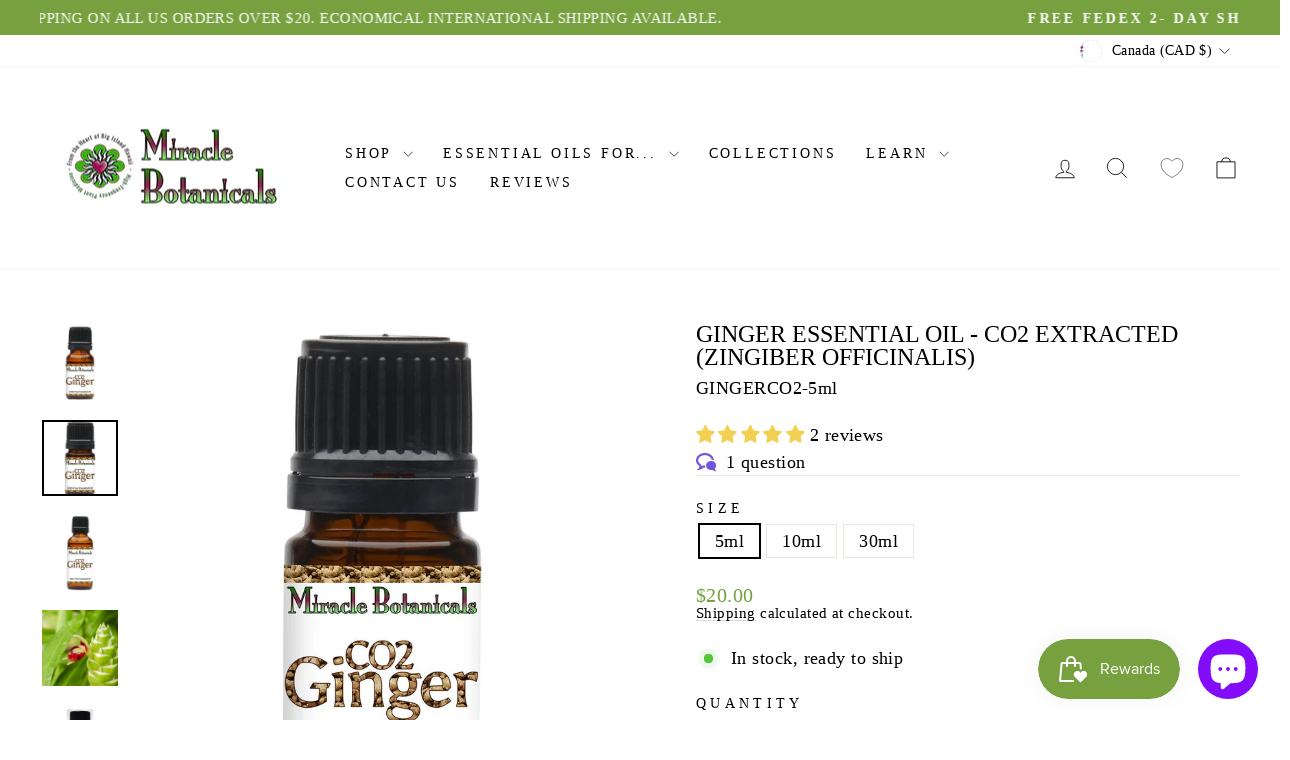

--- FILE ---
content_type: text/html; charset=utf-8
request_url: https://miraclebotanicals.com/en-ca/collections/best-selling-collection/products/ginger-essential-oil-co2-extracted
body_size: 119707
content:
<!doctype html>
<html class="no-js" lang="en" dir="ltr">
<head>

<!-- BEAE-GLOBAL-FONT --> 
  <!-- START-BEAE-FONT --> 
<link rel='preconnect' href='https://fonts.googleapis.com'><link rel='preconnect' href='https://fonts.gstatic.com' crossorigin><link rel='preload' href='https://fonts.gstatic.com/s/montserrat/v26/JTUSjIg1_i6t8kCHKm459WRhyyTh89ZNpQ.woff2' as='font' type='font/woff2' crossorigin='anonymous'>
<link rel='preload' href='https://fonts.gstatic.com/s/montserrat/v26/JTUSjIg1_i6t8kCHKm459W1hyyTh89ZNpQ.woff2' as='font' type='font/woff2' crossorigin='anonymous'>
<link rel='preload' href='https://fonts.gstatic.com/s/montserrat/v26/JTUSjIg1_i6t8kCHKm459WZhyyTh89ZNpQ.woff2' as='font' type='font/woff2' crossorigin='anonymous'>
<link rel='preload' href='https://fonts.gstatic.com/s/montserrat/v26/JTUSjIg1_i6t8kCHKm459WdhyyTh89ZNpQ.woff2' as='font' type='font/woff2' crossorigin='anonymous'>
<link rel='preload' href='https://fonts.gstatic.com/s/montserrat/v26/JTUSjIg1_i6t8kCHKm459WlhyyTh89Y.woff2' as='font' type='font/woff2' crossorigin='anonymous'>
<link rel='preload' href='https://fonts.gstatic.com/s/roboto/v32/KFOmCnqEu92Fr1Mu72xKKTU1Kvnz.woff2' as='font' type='font/woff2' crossorigin='anonymous'>
<link rel='preload' href='https://fonts.gstatic.com/s/roboto/v32/KFOmCnqEu92Fr1Mu5mxKKTU1Kvnz.woff2' as='font' type='font/woff2' crossorigin='anonymous'>
<link rel='preload' href='https://fonts.gstatic.com/s/roboto/v32/KFOmCnqEu92Fr1Mu7mxKKTU1Kvnz.woff2' as='font' type='font/woff2' crossorigin='anonymous'>
<link rel='preload' href='https://fonts.gstatic.com/s/roboto/v32/KFOmCnqEu92Fr1Mu4WxKKTU1Kvnz.woff2' as='font' type='font/woff2' crossorigin='anonymous'>
<link rel='preload' href='https://fonts.gstatic.com/s/roboto/v32/KFOmCnqEu92Fr1Mu7WxKKTU1Kvnz.woff2' as='font' type='font/woff2' crossorigin='anonymous'>
<link rel='preload' href='https://fonts.gstatic.com/s/roboto/v32/KFOmCnqEu92Fr1Mu7GxKKTU1Kvnz.woff2' as='font' type='font/woff2' crossorigin='anonymous'>
<link rel='preload' href='https://fonts.gstatic.com/s/roboto/v32/KFOmCnqEu92Fr1Mu4mxKKTU1Kg.woff2' as='font' type='font/woff2' crossorigin='anonymous'>
<link rel='preload' href='https://fonts.gstatic.com/s/roboto/v32/KFOlCnqEu92Fr1MmWUlfCRc4AMP6lbBP.woff2' as='font' type='font/woff2' crossorigin='anonymous'>
<link rel='preload' href='https://fonts.gstatic.com/s/roboto/v32/KFOlCnqEu92Fr1MmWUlfABc4AMP6lbBP.woff2' as='font' type='font/woff2' crossorigin='anonymous'>
<link rel='preload' href='https://fonts.gstatic.com/s/roboto/v32/KFOlCnqEu92Fr1MmWUlfCBc4AMP6lbBP.woff2' as='font' type='font/woff2' crossorigin='anonymous'>
<link rel='preload' href='https://fonts.gstatic.com/s/roboto/v32/KFOlCnqEu92Fr1MmWUlfBxc4AMP6lbBP.woff2' as='font' type='font/woff2' crossorigin='anonymous'>
<link rel='preload' href='https://fonts.gstatic.com/s/roboto/v32/KFOlCnqEu92Fr1MmWUlfCxc4AMP6lbBP.woff2' as='font' type='font/woff2' crossorigin='anonymous'>
<link rel='preload' href='https://fonts.gstatic.com/s/roboto/v32/KFOlCnqEu92Fr1MmWUlfChc4AMP6lbBP.woff2' as='font' type='font/woff2' crossorigin='anonymous'>
<link rel='preload' href='https://fonts.gstatic.com/s/roboto/v32/KFOlCnqEu92Fr1MmWUlfBBc4AMP6lQ.woff2' as='font' type='font/woff2' crossorigin='anonymous'>
<!-- END-BEAE-FONT -->  
 <!-- END BEAE-GLOBAL-FONT -->
 


<!-- BEAE-HEADER -->


  
  
  
  <link href="//miraclebotanicals.com/cdn/shop/t/51/assets/beae.base.min.css?v=30248973878737945191735598499" rel="stylesheet" type="text/css" media="all" />
  
  
      <style type="text/css" id="beae-global-theme-style">@import url("https://fonts.googleapis.com/css?family=Montserrat:400,700&display=swap");
@import url("https://fonts.googleapis.com/css?family=Alegreya+SC:100,200,300,400,500,600,700,800,900&display=swap");
@import url("https://fonts.googleapis.com/css?family=Abhaya+Libre:100,200,300,400,500,600,700,800,900&display=swap");
@import url("https://fonts.googleapis.com/css?family=ADLaM+Display:100,200,300,400,500,600,700,800,900&display=swap");
@import url("https://fonts.googleapis.com/css?family=Abyssinica+SIL:100,200,300,400,500,600,700,800,900&display=swap");
@import url("https://fonts.googleapis.com/css?family=Alegreya:100,200,300,400,500,600,700,800,900&display=swap");
@import url("https://fonts.googleapis.com/css?family=Aboreto:100,200,300,400,500,600,700,800,900&display=swap");

            :root {
                --rows: 10;
                --beae-site-max-width: 1920px;
            }
            
        :root{--beae-global-colors-accent: #d97706;--beae-global-colors-background: #d97706;--beae-global-colors-primary: #171717;--beae-global-colors-secondary: #171717;--beae-global-colors-text: #171717;--beae-global-colors-white: white;--beae-global-colors-black: black;--beae-global-colors-transparent: transparent;--beae-global-colors-primary_50: #e6e6e6;--beae-global-colors-primary_100: #dadada;--beae-global-colors-primary_200: #cfcfcf;--beae-global-colors-primary_300: #b8b8b8;--beae-global-colors-primary_400: #8a8a8a;--beae-global-colors-primary_500: #5c5c5c;--beae-global-colors-primary_600: #171717;--beae-global-colors-primary_700: #141414;--beae-global-colors-primary_800: #121212;--beae-global-colors-primary_900: #0c0c0c;--beae-global-colors-primary_950: #070707;--beae-global-colors-secondary_50: #e6e6e6;--beae-global-colors-secondary_100: #dadada;--beae-global-colors-secondary_200: #cfcfcf;--beae-global-colors-secondary_300: #b8b8b8;--beae-global-colors-secondary_400: #8a8a8a;--beae-global-colors-secondary_500: #5c5c5c;--beae-global-colors-secondary_600: #171717;--beae-global-colors-secondary_700: #141414;--beae-global-colors-secondary_800: #121212;--beae-global-colors-secondary_900: #0c0c0c;--beae-global-colors-secondary_950: #070707;--beae-global-colors-text_50: #e6e6e6;--beae-global-colors-text_100: #dadada;--beae-global-colors-text_200: #cfcfcf;--beae-global-colors-text_300: #b8b8b8;--beae-global-colors-text_400: #8a8a8a;--beae-global-colors-text_500: #5c5c5c;--beae-global-colors-text_600: #171717;--beae-global-colors-text_700: #141414;--beae-global-colors-text_800: #121212;--beae-global-colors-text_900: #0c0c0c;--beae-global-colors-text_950: #070707;--beae-global-colors-accent_50: #fffbeb;--beae-global-colors-accent_100: #fef3c7;--beae-global-colors-accent_200: #fde68a;--beae-global-colors-accent_300: #fcd34d;--beae-global-colors-accent_400: #fbbf24;--beae-global-colors-accent_500: #f59e0b;--beae-global-colors-accent_600: #d97706;--beae-global-colors-accent_700: #b45309;--beae-global-colors-accent_800: #92400e;--beae-global-colors-accent_900: #78350f;--beae-global-colors-accent_950: #451a03;--beae-global-colors-background_50: #fffbeb;--beae-global-colors-background_100: #fef3c7;--beae-global-colors-background_200: #fde68a;--beae-global-colors-background_300: #fcd34d;--beae-global-colors-background_400: #fbbf24;--beae-global-colors-background_500: #f59e0b;--beae-global-colors-background_600: #d97706;--beae-global-colors-background_700: #b45309;--beae-global-colors-background_800: #92400e;--beae-global-colors-background_900: #78350f;--beae-global-colors-background_950: #451a03;--beae-page-width: 1470px;--beae-site-margin: 30px;--beae-site-margin-mobile: 15px;--beae-pageWidth: 1200px;} .beae-btn-pr{font-size: calc(26px * var(--text-ratio, 1))  ;line-height: calc(22px * var(--text-ratio, 1))  ;letter-spacing: 0.1px;text-transform: uppercase;font-family: 'Aboreto', sans-serif;font-weight: 700;text-decoration: none;color: var(--beae-global-colors-white);border-radius: 60px;background: var(--beae-global-colors-beae-meat);}  .beae-btn-pr:hover{background: var(--beae-global-colors-beae-meat);color: var(--beae-global-colors-beae-14tc);border-radius: 60px;}  .beae-btn-se{color: var(--beae-global-colors-primary_600);font-size: calc(14px * var(--text-ratio, 1))  ;line-height: calc(22px * var(--text-ratio, 1))  ;text-transform: uppercase;font-family: 'Montserrat', sans-serif;letter-spacing: 0.1px;font-weight: 700;background: var(--beae-global-colors-background_50);border-radius: 60px;}  .beae-btn-se:hover{color: var(--beae-global-colors-background_50);background: var(--beae-global-colors-text_900);border-style: solid;border-color: var(--beae-global-colors-primary_600);border-width: 1px;border-radius: 60px;}  .beae-btn-te{font-size: calc(14px * var(--text-ratio, 1))  ;line-height: calc(20px * var(--text-ratio, 1))  ;text-transform: uppercase;font-weight: 700;letter-spacing: 0.1px;font-family: 'Montserrat', sans-serif;text-decoration: underline;color: var(--beae-global-colors-primary_600);}  .beae-btn-te:hover{color: var(--beae-global-colors-primary_900);}  .beae-typo-h1{font-size: calc(57px * var(--text-ratio, 1))  ;line-height: calc(78px * var(--text-ratio, 1))  ;color:var(--beae-global-colors-text_900);font-family: 'Montserrat', sans-serif;font-weight:700;text-transform:uppercase;} .beae-typo-h2{font-size: calc(48px * var(--text-ratio, 1))  ;line-height: calc(60px * var(--text-ratio, 1))  ;color:var(--beae-global-colors-text_900);font-weight:700;text-transform:uppercase;font-family: 'Alegreya SC', sans-serif;} .beae-typo-h3{font-size: calc(73px * var(--text-ratio, 1))  ;line-height: calc(39px * var(--text-ratio, 1))  ;color:var(--beae-global-colors-text_900);font-weight:700;text-transform:uppercase;font-family: 'Abhaya Libre', sans-serif;} .beae-typo-h4{font-size: calc(33px * var(--text-ratio, 1))  ;line-height: calc(42px * var(--text-ratio, 1))  ;font-family: 'Montserrat', sans-serif;color:var(--beae-global-colors-text_900);font-weight:700;text-transform:uppercase;} .beae-typo-h5{font-size: calc(28px * var(--text-ratio, 1))  ;line-height: calc(38px * var(--text-ratio, 1))  ;color:var(--beae-global-colors-text_900);font-family: 'Montserrat', sans-serif;text-transform:uppercase;font-weight:700;} .beae-typo-h6{font-size: calc(22px * var(--text-ratio, 1))  ;line-height: calc(30px * var(--text-ratio, 1))  ;color:var(--beae-global-colors-text_900);text-transform:uppercase;font-weight:700;font-family: 'Montserrat', sans-serif;} .beae-typo-p1{font-size: calc(48px * var(--text-ratio, 1))  ;line-height: calc(47px * var(--text-ratio, 1))  ;color:var(--beae-global-colors-beae-xk1g);font-weight:400;letter-spacing:0.1px;text-transform:none;font-family: 'ADLaM Display', sans-serif;text-decoration:none;font-style:normal;} .beae-typo-p2{line-height: calc(42px * var(--text-ratio, 1))  ;font-size: calc(21px * var(--text-ratio, 1))  ;color:var(--beae-global-colors-transparent);letter-spacing:0.1px;font-weight:400;font-family: 'Abyssinica SIL', sans-serif;} .beae-typo-p3{font-size: calc(26px * var(--text-ratio, 1))  ;line-height: calc(34px * var(--text-ratio, 1))  ;color:var(--beae-global-colors-text_500);text-transform:none;letter-spacing:-1.3px;font-family: 'Alegreya', sans-serif;font-weight:400;} @media screen and (max-width: 768px) {
       .beae-btn-pr{font-size: calc(12px  * var(--text-ratio, 1)) !important ;line-height: calc(20px  * var(--text-ratio, 1)) !important ;letter-spacing: 1px !important;}  .beae-btn-se{font-size: calc(12px  * var(--text-ratio, 1)) !important ;line-height: calc(20px  * var(--text-ratio, 1)) !important ;}  .beae-btn-te{font-size: calc(16px  * var(--text-ratio, 1)) !important ;line-height: calc(20px  * var(--text-ratio, 1)) !important ;}  .beae-typo-h1{font-size: calc(46px * var(--text-ratio, 1))  ;line-height: calc(59.8px * var(--text-ratio, 1))  ;} .beae-typo-h2{font-size: calc(40px * var(--text-ratio, 1))  ;line-height: calc(54.6px * var(--text-ratio, 1))  ;} .beae-typo-h3{font-size: calc(35px * var(--text-ratio, 1))  ;line-height: calc(45.5px * var(--text-ratio, 1))  ;} .beae-typo-h4{font-size: calc(29px * var(--text-ratio, 1))  ;line-height: calc(37.7px * var(--text-ratio, 1))  ;} .beae-typo-h5{font-size: calc(12px * var(--text-ratio, 1))  ;line-height: calc(28px * var(--text-ratio, 1))  ;} .beae-typo-h6{font-size: calc(20px * var(--text-ratio, 1))  ;line-height: calc(36px * var(--text-ratio, 1))  ;} .beae-typo-p1{font-size: calc(32px * var(--text-ratio, 1))  ;line-height: calc(21px * var(--text-ratio, 1))  ;} .beae-typo-p2{line-height: calc(25.5px * var(--text-ratio, 1))  ;font-size: calc(17px * var(--text-ratio, 1))  ;} .beae-typo-p3{font-size: calc(14px * var(--text-ratio, 1))  ;line-height: calc(21px * var(--text-ratio, 1))  ;}
  }:root {
    --beae-global-colors-white: white;
    --beae-global-colors-black: black;
    --beae-global-colors-transparent: transparent;
  --beae-global-colors-white: white;--beae-global-colors-black: black;--beae-global-colors-transparent: transparent;--beae-global-colors-beae-3jhl: #e0dfed;--beae-global-colors-beae-fdta: #f7f5e6;--beae-global-colors-beae-3mvo: #a38fcf;--beae-global-colors-beae-nse0: #996fd1;--beae-global-colors-beae-h2qz: #c9bc63;--beae-global-colors-beae-snna: #edda79;--beae-global-colors-beae-vdq8: #0051ff;--beae-global-colors-beae-6pjy: #e6d1d1;--beae-global-colors-beae-hj3a: rgba(255, 85, 0, 0.62);--beae-global-colors-beae-k8cg: #0b0c61;--beae-global-colors-beae-xk1g: rgba(0, 0, 0, 0);--beae-global-colors-beae-9w2l: #0dd41d;--beae-global-colors-beae-wuj4: #ffdd00;--beae-global-colors-beae-hgsu: #0c8710;--beae-global-colors-beae-7npe: #fff8eb;--beae-global-colors-beae-qs8y: #dce6e6;--beae-global-colors-beae-w15i: #afc4b6;--beae-global-colors-beae-pizw: #819983;--beae-global-colors-beae-6v09: #59756a;--beae-global-colors-beae-yyr4: #abbab2;--beae-global-colors-beae-doy5: #799184;--beae-global-colors-beae-owlz: #73638f;--beae-global-colors-beae-y0i8: #aca1cc;--beae-global-colors-beae-t3nb: #bfa7cf;--beae-global-colors-beae-d7of: #765fa1;--beae-global-colors-beae-3gaj: #C5B4E3;--beae-global-colors-beae-ysy2: #C5B4E3;--beae-global-colors-beae-54jo: #C5B4E3;--beae-global-colors-beae-t2lm: #7d59d9;--beae-global-colors-beae-1lxv: #b36464;--beae-global-colors-beae-14tc: #f2dac9;--beae-global-colors-beae-meat: #e3b6b6;--beae-global-colors-beae-gqcn: #d99898;--beae-global-colors-beae-s4rj: #edabab;--beae-global-colors-beae-yyyl: #f5d0c1;--beae-global-colors-beae-4cal: #c78d8d;--beae-global-colors-beae-63q8: #f7f0f0;--beae-global-colors-beae-6ljh: #fcf7f7;--beae-global-colors-beae-qi77: #fcf7f7;--beae-global-colors-beae-rqq6: #fcf7f7;--beae-global-colors-beae-01z8: #752d2d;--beae-global-colors-beae-imcx: #dbb6b6;--beae-global-colors-beae-si8m: #b88d8d;--beae-global-colors-beae-xg17: #6e2f2f;--beae-global-colors-beae-ewmj: #732424;--beae-global-colors-beae-ygwv: #9c5151;--beae-global-colors-beae-5nde: #deb4b4;--beae-global-colors-beae-fgbh: #fac069;--beae-global-colors-beae-rxqt: #a38acf;--beae-global-colors-beae-oned: #83bad6;--beae-global-colors-beae-1rsv: #79b2d4;--beae-global-colors-beae-9vjz: #f2e6bf;--beae-global-colors-beae-amy1: #fadeb1;--beae-global-colors-beae-cb2x: #9ecef0;--beae-global-colors-beae-8vem: #f5cf89;--beae-global-colors-beae-9bmp: #7ab1cc;}</style>
  
      
  <script src="//miraclebotanicals.com/cdn/shop/t/51/assets/beae.base.min.js?v=82530896209969872381739398079" defer="defer"></script>
  <script>
    window.BEAE_HELPER = {
        routes: {
            cart_url: "/en-ca/cart",
            root_url: "/en-ca"
        },
        lang: "en",
        available_lang: {"shop_locale":{"locale":"en","enabled":true,"primary":true,"published":true}}
    };
  </script><script>
      try {
        const beaeRecentlyViewedProducts = new Set(JSON.parse(localStorage.getItem("beaeRecentlyViewedProducts") || "[]"));
        beaeRecentlyViewedProducts.delete(6743053566005); // Delete first to re-move the product
        beaeRecentlyViewedProducts.add(6743053566005);
        localStorage.setItem("beaeRecentlyViewedProducts", JSON.stringify(Array.from(beaeRecentlyViewedProducts.values()).reverse()));
      } catch (e) {
        // Safari in private mode does not allow setting item, we silently fail
      }
      </script><!-- END BEAE-HEADER -->
 
<style data-shopify>
  

  
  
  
</style><link href="//miraclebotanicals.com/cdn/shop/t/51/assets/theme.css?v=33813233934923895621754084479" rel="stylesheet" type="text/css" media="all" />
<style data-shopify>:root {
    --typeHeaderPrimary: "Times New Roman";
    --typeHeaderFallback: Times, serif;
    --typeHeaderSize: 28px;
    --typeHeaderWeight: 400;
    --typeHeaderLineHeight: 1;
    --typeHeaderSpacing: 0.0em;

    --typeBasePrimary:"Times New Roman";
    --typeBaseFallback:Times, serif;
    --typeBaseSize: 18px;
    --typeBaseWeight: 400;
    --typeBaseSpacing: 0.025em;
    --typeBaseLineHeight: 1;
    --typeBaselineHeightMinus01: 0.9;

    --typeCollectionTitle: 20px;

    --iconWeight: 2px;
    --iconLinecaps: miter;

    
        --buttonRadius: 3px;
    

    --colorGridOverlayOpacity: 0.1;
    }

    .placeholder-content {
    background-image: linear-gradient(100deg, #ffffff 40%, #f7f7f7 63%, #ffffff 79%);
    }</style><!-- Start of Booster Apps Seo-0.1--><title>Ginger Essential Oil - CO2 Extracted (Zingiber Officinalis)</title><meta name="description" content="Botanical Name: Zingiber Officinalis Plant Part: Root Method of Extraction: CO2 Extracted Country of Origin: Nigeria Color/Consistency: Dark Red-Brown with Medium Consistency Aroma: Warm, Woody, Deep Earthy Undertone Perfumery Note: Middle Main Chemical Components: alpha-Zingiberene (34.6%), 6-Gingerol (16.9%), Sesquip" />
<!-- end of Booster Apps SEO -->

  <meta name="google-site-verification" content="9tgAHjN-Lc_FHw7TMNl78F1vNfs_JtITGV4DuREtZzI" />
  
  <meta charset="utf-8">
  <meta http-equiv="X-UA-Compatible" content="IE=edge,chrome=1">
  <meta name="viewport" content="width=device-width,initial-scale=1">
  <meta name="theme-color" content="#76a13e">
  <link rel="canonical" href="https://miraclebotanicals.com/en-ca/products/ginger-essential-oil-co2-extracted">
  <link rel="preconnect" href="https://cdn.shopify.com" crossorigin>
  <link rel="preconnect" href="https://fonts.shopifycdn.com" crossorigin>
  <link rel="dns-prefetch" href="https://productreviews.shopifycdn.com">
  <link rel="dns-prefetch" href="https://ajax.googleapis.com">
  <link rel="dns-prefetch" href="https://maps.googleapis.com">
  <link rel="dns-prefetch" href="https://maps.gstatic.com"><link rel="shortcut icon" href="//miraclebotanicals.com/cdn/shop/files/MB-Center-logo-heart-of-hawaii-essential-oils_32x32.png?v=1637637736" type="image/png" />
<meta property="og:site_name" content="Miracle Botanicals Essential Oils">
  <meta property="og:url" content="https://miraclebotanicals.com/en-ca/products/ginger-essential-oil-co2-extracted">
  <meta property="og:title" content="Ginger Essential Oil - CO2 Extracted (Zingiber Officinalis)">
  <meta property="og:type" content="product">
  <meta property="og:description" content="Botanical Name: Zingiber Officinalis Plant Part: Root Method of Extraction: CO2 Extracted Country of Origin: Nigeria Color/Consistency: Dark Red-Brown with Medium Consistency Aroma: Warm, Woody, Deep Earthy Undertone Perfumery Note: Middle Main Chemical Components: alpha-Zingiberene (34.6%), 6-Gingerol (16.9%), Sesquip"><meta property="og:image" content="http://miraclebotanicals.com/cdn/shop/products/ginger-essential-oil-co2-extracted-zingiber-officinalis-979358.jpg?v=1679118364">
    <meta property="og:image:secure_url" content="https://miraclebotanicals.com/cdn/shop/products/ginger-essential-oil-co2-extracted-zingiber-officinalis-979358.jpg?v=1679118364">
    <meta property="og:image:width" content="1080">
    <meta property="og:image:height" content="1080"><meta name="twitter:site" content="@MiracleBotanics">
  <meta name="twitter:card" content="summary_large_image">
  <meta name="twitter:title" content="Ginger Essential Oil - CO2 Extracted (Zingiber Officinalis)">
  <meta name="twitter:description" content="Botanical Name: Zingiber Officinalis Plant Part: Root Method of Extraction: CO2 Extracted Country of Origin: Nigeria Color/Consistency: Dark Red-Brown with Medium Consistency Aroma: Warm, Woody, Deep Earthy Undertone Perfumery Note: Middle Main Chemical Components: alpha-Zingiberene (34.6%), 6-Gingerol (16.9%), Sesquip">
<script>
    document.documentElement.className = document.documentElement.className.replace('no-js', 'js');

    window.theme = window.theme || {};
    theme.routes = {
      home: "/en-ca",
      cart: "/en-ca/cart.js",
      cartPage: "/en-ca/cart",
      cartAdd: "/en-ca/cart/add.js",
      cartChange: "/en-ca/cart/change.js",
      search: "/en-ca/search",
      predictiveSearch: "/en-ca/search/suggest"
    };
    theme.strings = {
      soldOut: "Sold Out",
      unavailable: "Unavailable",
      inStockLabel: "In stock, ready to ship",
      oneStockLabel: "Low stock - [count] item left",
      otherStockLabel: "Low stock - [count] items left",
      willNotShipUntil: "Ready to ship [date]",
      willBeInStockAfter: "Back in stock [date]",
      waitingForStock: "Out of Stock",
      savePrice: "Save [saved_amount]",
      cartEmpty: "Your cart is currently empty.",
      cartTermsConfirmation: "You must agree with the terms and conditions of sales to check out",
      searchCollections: "Collections",
      searchPages: "Pages",
      searchArticles: "Articles",
      productFrom: "from ",
      maxQuantity: "You can only have [quantity] of [title] in your cart."
    };
    theme.settings = {
      cartType: "drawer",
      isCustomerTemplate: false,
      moneyFormat: "${{amount}}",
      saveType: "dollar",
      productImageSize: "natural",
      productImageCover: false,
      predictiveSearch: true,
      predictiveSearchType: null,
      predictiveSearchVendor: false,
      predictiveSearchPrice: true,
      quickView: true,
      themeName: 'Impulse',
      themeVersion: "7.5.0"
    };
  </script>
  <!-- Google tag (gtag.js) add 1/18/2023 afterdarkgrafx.com -->
<script async src="https://www.googletagmanager.com/gtag/js?id=G-VRH1YRFPPX"></script>
<script>
  window.dataLayer = window.dataLayer || [];
  function gtag(){dataLayer.push(arguments);}
  gtag('js', new Date());

  gtag('config', 'G-VRH1YRFPPX');
</script>
  
  
<script src='https://ajax.googleapis.com/ajax/libs/jquery/3.5.1/jquery.min.js'></script><script>window.performance && window.performance.mark && window.performance.mark('shopify.content_for_header.start');</script><meta name="google-site-verification" content="TEL-VR59k0Wzg_gCStDz5BX1QxaF3fSdN6be2uKSrkQ">
<meta id="shopify-digital-wallet" name="shopify-digital-wallet" content="/55418683445/digital_wallets/dialog">
<meta name="shopify-checkout-api-token" content="c338147528efc420c278cfb41e71fa1a">
<meta id="in-context-paypal-metadata" data-shop-id="55418683445" data-venmo-supported="false" data-environment="production" data-locale="en_US" data-paypal-v4="true" data-currency="CAD">
<link rel="alternate" hreflang="x-default" href="https://miraclebotanicals.com/products/ginger-essential-oil-co2-extracted">
<link rel="alternate" hreflang="en" href="https://miraclebotanicals.com/products/ginger-essential-oil-co2-extracted">
<link rel="alternate" hreflang="en-CA" href="https://miraclebotanicals.com/en-ca/products/ginger-essential-oil-co2-extracted">
<link rel="alternate" type="application/json+oembed" href="https://miraclebotanicals.com/en-ca/products/ginger-essential-oil-co2-extracted.oembed">
<script async="async" src="/checkouts/internal/preloads.js?locale=en-CA"></script>
<link rel="preconnect" href="https://shop.app" crossorigin="anonymous">
<script async="async" src="https://shop.app/checkouts/internal/preloads.js?locale=en-CA&shop_id=55418683445" crossorigin="anonymous"></script>
<script id="apple-pay-shop-capabilities" type="application/json">{"shopId":55418683445,"countryCode":"US","currencyCode":"CAD","merchantCapabilities":["supports3DS"],"merchantId":"gid:\/\/shopify\/Shop\/55418683445","merchantName":"Miracle Botanicals Essential Oils","requiredBillingContactFields":["postalAddress","email","phone"],"requiredShippingContactFields":["postalAddress","email","phone"],"shippingType":"shipping","supportedNetworks":["visa","masterCard","amex","discover","elo","jcb"],"total":{"type":"pending","label":"Miracle Botanicals Essential Oils","amount":"1.00"},"shopifyPaymentsEnabled":true,"supportsSubscriptions":true}</script>
<script id="shopify-features" type="application/json">{"accessToken":"c338147528efc420c278cfb41e71fa1a","betas":["rich-media-storefront-analytics"],"domain":"miraclebotanicals.com","predictiveSearch":true,"shopId":55418683445,"locale":"en"}</script>
<script>var Shopify = Shopify || {};
Shopify.shop = "miracle-botanicals-oils.myshopify.com";
Shopify.locale = "en";
Shopify.currency = {"active":"CAD","rate":"1.4037044"};
Shopify.country = "CA";
Shopify.theme = {"name":"Theme export  miraclebotanicals-co... - 2024-07-01","id":133660770357,"schema_name":"Impulse","schema_version":"7.5.0","theme_store_id":null,"role":"main"};
Shopify.theme.handle = "null";
Shopify.theme.style = {"id":null,"handle":null};
Shopify.cdnHost = "miraclebotanicals.com/cdn";
Shopify.routes = Shopify.routes || {};
Shopify.routes.root = "/en-ca/";</script>
<script type="module">!function(o){(o.Shopify=o.Shopify||{}).modules=!0}(window);</script>
<script>!function(o){function n(){var o=[];function n(){o.push(Array.prototype.slice.apply(arguments))}return n.q=o,n}var t=o.Shopify=o.Shopify||{};t.loadFeatures=n(),t.autoloadFeatures=n()}(window);</script>
<script>
  window.ShopifyPay = window.ShopifyPay || {};
  window.ShopifyPay.apiHost = "shop.app\/pay";
  window.ShopifyPay.redirectState = null;
</script>
<script id="shop-js-analytics" type="application/json">{"pageType":"product"}</script>
<script defer="defer" async type="module" src="//miraclebotanicals.com/cdn/shopifycloud/shop-js/modules/v2/client.init-shop-cart-sync_BdyHc3Nr.en.esm.js"></script>
<script defer="defer" async type="module" src="//miraclebotanicals.com/cdn/shopifycloud/shop-js/modules/v2/chunk.common_Daul8nwZ.esm.js"></script>
<script type="module">
  await import("//miraclebotanicals.com/cdn/shopifycloud/shop-js/modules/v2/client.init-shop-cart-sync_BdyHc3Nr.en.esm.js");
await import("//miraclebotanicals.com/cdn/shopifycloud/shop-js/modules/v2/chunk.common_Daul8nwZ.esm.js");

  window.Shopify.SignInWithShop?.initShopCartSync?.({"fedCMEnabled":true,"windoidEnabled":true});

</script>
<script>
  window.Shopify = window.Shopify || {};
  if (!window.Shopify.featureAssets) window.Shopify.featureAssets = {};
  window.Shopify.featureAssets['shop-js'] = {"shop-cart-sync":["modules/v2/client.shop-cart-sync_QYOiDySF.en.esm.js","modules/v2/chunk.common_Daul8nwZ.esm.js"],"init-fed-cm":["modules/v2/client.init-fed-cm_DchLp9rc.en.esm.js","modules/v2/chunk.common_Daul8nwZ.esm.js"],"shop-button":["modules/v2/client.shop-button_OV7bAJc5.en.esm.js","modules/v2/chunk.common_Daul8nwZ.esm.js"],"init-windoid":["modules/v2/client.init-windoid_DwxFKQ8e.en.esm.js","modules/v2/chunk.common_Daul8nwZ.esm.js"],"shop-cash-offers":["modules/v2/client.shop-cash-offers_DWtL6Bq3.en.esm.js","modules/v2/chunk.common_Daul8nwZ.esm.js","modules/v2/chunk.modal_CQq8HTM6.esm.js"],"shop-toast-manager":["modules/v2/client.shop-toast-manager_CX9r1SjA.en.esm.js","modules/v2/chunk.common_Daul8nwZ.esm.js"],"init-shop-email-lookup-coordinator":["modules/v2/client.init-shop-email-lookup-coordinator_UhKnw74l.en.esm.js","modules/v2/chunk.common_Daul8nwZ.esm.js"],"pay-button":["modules/v2/client.pay-button_DzxNnLDY.en.esm.js","modules/v2/chunk.common_Daul8nwZ.esm.js"],"avatar":["modules/v2/client.avatar_BTnouDA3.en.esm.js"],"init-shop-cart-sync":["modules/v2/client.init-shop-cart-sync_BdyHc3Nr.en.esm.js","modules/v2/chunk.common_Daul8nwZ.esm.js"],"shop-login-button":["modules/v2/client.shop-login-button_D8B466_1.en.esm.js","modules/v2/chunk.common_Daul8nwZ.esm.js","modules/v2/chunk.modal_CQq8HTM6.esm.js"],"init-customer-accounts-sign-up":["modules/v2/client.init-customer-accounts-sign-up_C8fpPm4i.en.esm.js","modules/v2/client.shop-login-button_D8B466_1.en.esm.js","modules/v2/chunk.common_Daul8nwZ.esm.js","modules/v2/chunk.modal_CQq8HTM6.esm.js"],"init-shop-for-new-customer-accounts":["modules/v2/client.init-shop-for-new-customer-accounts_CVTO0Ztu.en.esm.js","modules/v2/client.shop-login-button_D8B466_1.en.esm.js","modules/v2/chunk.common_Daul8nwZ.esm.js","modules/v2/chunk.modal_CQq8HTM6.esm.js"],"init-customer-accounts":["modules/v2/client.init-customer-accounts_dRgKMfrE.en.esm.js","modules/v2/client.shop-login-button_D8B466_1.en.esm.js","modules/v2/chunk.common_Daul8nwZ.esm.js","modules/v2/chunk.modal_CQq8HTM6.esm.js"],"shop-follow-button":["modules/v2/client.shop-follow-button_CkZpjEct.en.esm.js","modules/v2/chunk.common_Daul8nwZ.esm.js","modules/v2/chunk.modal_CQq8HTM6.esm.js"],"lead-capture":["modules/v2/client.lead-capture_BntHBhfp.en.esm.js","modules/v2/chunk.common_Daul8nwZ.esm.js","modules/v2/chunk.modal_CQq8HTM6.esm.js"],"checkout-modal":["modules/v2/client.checkout-modal_CfxcYbTm.en.esm.js","modules/v2/chunk.common_Daul8nwZ.esm.js","modules/v2/chunk.modal_CQq8HTM6.esm.js"],"shop-login":["modules/v2/client.shop-login_Da4GZ2H6.en.esm.js","modules/v2/chunk.common_Daul8nwZ.esm.js","modules/v2/chunk.modal_CQq8HTM6.esm.js"],"payment-terms":["modules/v2/client.payment-terms_MV4M3zvL.en.esm.js","modules/v2/chunk.common_Daul8nwZ.esm.js","modules/v2/chunk.modal_CQq8HTM6.esm.js"]};
</script>
<script>(function() {
  var isLoaded = false;
  function asyncLoad() {
    if (isLoaded) return;
    isLoaded = true;
    var urls = ["https:\/\/io.dropinblog.com\/js\/shopify.js?shop=miracle-botanicals-oils.myshopify.com","https:\/\/static2.rapidsearch.dev\/resultpage.js?shop=miracle-botanicals-oils.myshopify.com","https:\/\/shopify-extension.getredo.com\/main.js?widget_id=7uu1x88l0y06yvs\u0026shop=miracle-botanicals-oils.myshopify.com"];
    for (var i = 0; i < urls.length; i++) {
      var s = document.createElement('script');
      s.type = 'text/javascript';
      s.async = true;
      s.src = urls[i];
      var x = document.getElementsByTagName('script')[0];
      x.parentNode.insertBefore(s, x);
    }
  };
  if(window.attachEvent) {
    window.attachEvent('onload', asyncLoad);
  } else {
    window.addEventListener('load', asyncLoad, false);
  }
})();</script>
<script id="__st">var __st={"a":55418683445,"offset":-36000,"reqid":"18df991e-9de2-4e80-89dc-fb06a607fb1c-1768998401","pageurl":"miraclebotanicals.com\/en-ca\/collections\/best-selling-collection\/products\/ginger-essential-oil-co2-extracted","u":"3686ed3d168c","p":"product","rtyp":"product","rid":6743053566005};</script>
<script>window.ShopifyPaypalV4VisibilityTracking = true;</script>
<script id="captcha-bootstrap">!function(){'use strict';const t='contact',e='account',n='new_comment',o=[[t,t],['blogs',n],['comments',n],[t,'customer']],c=[[e,'customer_login'],[e,'guest_login'],[e,'recover_customer_password'],[e,'create_customer']],r=t=>t.map((([t,e])=>`form[action*='/${t}']:not([data-nocaptcha='true']) input[name='form_type'][value='${e}']`)).join(','),a=t=>()=>t?[...document.querySelectorAll(t)].map((t=>t.form)):[];function s(){const t=[...o],e=r(t);return a(e)}const i='password',u='form_key',d=['recaptcha-v3-token','g-recaptcha-response','h-captcha-response',i],f=()=>{try{return window.sessionStorage}catch{return}},m='__shopify_v',_=t=>t.elements[u];function p(t,e,n=!1){try{const o=window.sessionStorage,c=JSON.parse(o.getItem(e)),{data:r}=function(t){const{data:e,action:n}=t;return t[m]||n?{data:e,action:n}:{data:t,action:n}}(c);for(const[e,n]of Object.entries(r))t.elements[e]&&(t.elements[e].value=n);n&&o.removeItem(e)}catch(o){console.error('form repopulation failed',{error:o})}}const l='form_type',E='cptcha';function T(t){t.dataset[E]=!0}const w=window,h=w.document,L='Shopify',v='ce_forms',y='captcha';let A=!1;((t,e)=>{const n=(g='f06e6c50-85a8-45c8-87d0-21a2b65856fe',I='https://cdn.shopify.com/shopifycloud/storefront-forms-hcaptcha/ce_storefront_forms_captcha_hcaptcha.v1.5.2.iife.js',D={infoText:'Protected by hCaptcha',privacyText:'Privacy',termsText:'Terms'},(t,e,n)=>{const o=w[L][v],c=o.bindForm;if(c)return c(t,g,e,D).then(n);var r;o.q.push([[t,g,e,D],n]),r=I,A||(h.body.append(Object.assign(h.createElement('script'),{id:'captcha-provider',async:!0,src:r})),A=!0)});var g,I,D;w[L]=w[L]||{},w[L][v]=w[L][v]||{},w[L][v].q=[],w[L][y]=w[L][y]||{},w[L][y].protect=function(t,e){n(t,void 0,e),T(t)},Object.freeze(w[L][y]),function(t,e,n,w,h,L){const[v,y,A,g]=function(t,e,n){const i=e?o:[],u=t?c:[],d=[...i,...u],f=r(d),m=r(i),_=r(d.filter((([t,e])=>n.includes(e))));return[a(f),a(m),a(_),s()]}(w,h,L),I=t=>{const e=t.target;return e instanceof HTMLFormElement?e:e&&e.form},D=t=>v().includes(t);t.addEventListener('submit',(t=>{const e=I(t);if(!e)return;const n=D(e)&&!e.dataset.hcaptchaBound&&!e.dataset.recaptchaBound,o=_(e),c=g().includes(e)&&(!o||!o.value);(n||c)&&t.preventDefault(),c&&!n&&(function(t){try{if(!f())return;!function(t){const e=f();if(!e)return;const n=_(t);if(!n)return;const o=n.value;o&&e.removeItem(o)}(t);const e=Array.from(Array(32),(()=>Math.random().toString(36)[2])).join('');!function(t,e){_(t)||t.append(Object.assign(document.createElement('input'),{type:'hidden',name:u})),t.elements[u].value=e}(t,e),function(t,e){const n=f();if(!n)return;const o=[...t.querySelectorAll(`input[type='${i}']`)].map((({name:t})=>t)),c=[...d,...o],r={};for(const[a,s]of new FormData(t).entries())c.includes(a)||(r[a]=s);n.setItem(e,JSON.stringify({[m]:1,action:t.action,data:r}))}(t,e)}catch(e){console.error('failed to persist form',e)}}(e),e.submit())}));const S=(t,e)=>{t&&!t.dataset[E]&&(n(t,e.some((e=>e===t))),T(t))};for(const o of['focusin','change'])t.addEventListener(o,(t=>{const e=I(t);D(e)&&S(e,y())}));const B=e.get('form_key'),M=e.get(l),P=B&&M;t.addEventListener('DOMContentLoaded',(()=>{const t=y();if(P)for(const e of t)e.elements[l].value===M&&p(e,B);[...new Set([...A(),...v().filter((t=>'true'===t.dataset.shopifyCaptcha))])].forEach((e=>S(e,t)))}))}(h,new URLSearchParams(w.location.search),n,t,e,['guest_login'])})(!1,!0)}();</script>
<script integrity="sha256-4kQ18oKyAcykRKYeNunJcIwy7WH5gtpwJnB7kiuLZ1E=" data-source-attribution="shopify.loadfeatures" defer="defer" src="//miraclebotanicals.com/cdn/shopifycloud/storefront/assets/storefront/load_feature-a0a9edcb.js" crossorigin="anonymous"></script>
<script crossorigin="anonymous" defer="defer" src="//miraclebotanicals.com/cdn/shopifycloud/storefront/assets/shopify_pay/storefront-65b4c6d7.js?v=20250812"></script>
<script data-source-attribution="shopify.dynamic_checkout.dynamic.init">var Shopify=Shopify||{};Shopify.PaymentButton=Shopify.PaymentButton||{isStorefrontPortableWallets:!0,init:function(){window.Shopify.PaymentButton.init=function(){};var t=document.createElement("script");t.src="https://miraclebotanicals.com/cdn/shopifycloud/portable-wallets/latest/portable-wallets.en.js",t.type="module",document.head.appendChild(t)}};
</script>
<script data-source-attribution="shopify.dynamic_checkout.buyer_consent">
  function portableWalletsHideBuyerConsent(e){var t=document.getElementById("shopify-buyer-consent"),n=document.getElementById("shopify-subscription-policy-button");t&&n&&(t.classList.add("hidden"),t.setAttribute("aria-hidden","true"),n.removeEventListener("click",e))}function portableWalletsShowBuyerConsent(e){var t=document.getElementById("shopify-buyer-consent"),n=document.getElementById("shopify-subscription-policy-button");t&&n&&(t.classList.remove("hidden"),t.removeAttribute("aria-hidden"),n.addEventListener("click",e))}window.Shopify?.PaymentButton&&(window.Shopify.PaymentButton.hideBuyerConsent=portableWalletsHideBuyerConsent,window.Shopify.PaymentButton.showBuyerConsent=portableWalletsShowBuyerConsent);
</script>
<script>
  function portableWalletsCleanup(e){e&&e.src&&console.error("Failed to load portable wallets script "+e.src);var t=document.querySelectorAll("shopify-accelerated-checkout .shopify-payment-button__skeleton, shopify-accelerated-checkout-cart .wallet-cart-button__skeleton"),e=document.getElementById("shopify-buyer-consent");for(let e=0;e<t.length;e++)t[e].remove();e&&e.remove()}function portableWalletsNotLoadedAsModule(e){e instanceof ErrorEvent&&"string"==typeof e.message&&e.message.includes("import.meta")&&"string"==typeof e.filename&&e.filename.includes("portable-wallets")&&(window.removeEventListener("error",portableWalletsNotLoadedAsModule),window.Shopify.PaymentButton.failedToLoad=e,"loading"===document.readyState?document.addEventListener("DOMContentLoaded",window.Shopify.PaymentButton.init):window.Shopify.PaymentButton.init())}window.addEventListener("error",portableWalletsNotLoadedAsModule);
</script>

<script type="module" src="https://miraclebotanicals.com/cdn/shopifycloud/portable-wallets/latest/portable-wallets.en.js" onError="portableWalletsCleanup(this)" crossorigin="anonymous"></script>
<script nomodule>
  document.addEventListener("DOMContentLoaded", portableWalletsCleanup);
</script>

<link id="shopify-accelerated-checkout-styles" rel="stylesheet" media="screen" href="https://miraclebotanicals.com/cdn/shopifycloud/portable-wallets/latest/accelerated-checkout-backwards-compat.css" crossorigin="anonymous">
<style id="shopify-accelerated-checkout-cart">
        #shopify-buyer-consent {
  margin-top: 1em;
  display: inline-block;
  width: 100%;
}

#shopify-buyer-consent.hidden {
  display: none;
}

#shopify-subscription-policy-button {
  background: none;
  border: none;
  padding: 0;
  text-decoration: underline;
  font-size: inherit;
  cursor: pointer;
}

#shopify-subscription-policy-button::before {
  box-shadow: none;
}

      </style>

<script>window.performance && window.performance.mark && window.performance.mark('shopify.content_for_header.end');</script><script src="//miraclebotanicals.com/cdn/shop/t/51/assets/vendor-scripts-v11.js" defer="defer"></script>

   <script src="//miraclebotanicals.com/cdn/shop/t/51/assets/theme.js?v=136904160527539270741719843922" defer="defer"></script>




		<script>
		function sd_LockData(){
		
		sdLockData =""
		
			var pageType = ShopifyAnalytics.meta.page.pageType;
		var pageID = ShopifyAnalytics.meta.page.resourceId;
		var customerID = ShopifyAnalytics.meta['page']['customerId'];
		var store = Shopify.shop;
		var custStatus = 'false';
		var currentUrl = window.location.href;



		var sd_lockContent;
		if (pageType == 'product') {
			var productId = ShopifyAnalytics.meta.product.id;
		}

		if (sdLockData || sdLockData != '') {
			var i;
			for (i = 0; i < sdLockData.length; i++) {

				var product_idsAry = sdLockData[i]['product_ids'].split(',');
				var collection_ids =  sdLockData[i]['collection_ids'].split(',');
				var collection_idsAry = sdLockData[i]['collection_productids'].split(',');
				var combine_Ary = product_idsAry.concat(collection_idsAry).concat(collection_ids);
				const allProduct_ids = Array.from(new Set(combine_Ary));
				if (sdLockData[i]['status'] == 'Active' && sdLockData[i]['content'] != '') {
					var contentArr = sdLockData[i]['content'].split(',');
                  console.log(contentArr);
					if (sdLockData[i]['applies_to'] != '' || sdLockData[i]['applies_to'] != 'undefined') {
						if (sdLockData[i]['applies_to'] == 'all_login_customers') {
							var appliesCust = 'all';
						} else if (sdLockData[i]['applies_to'] == 'selected_customers') {
							if (sdLockData[i]['customer_ids'] != '') {
								var customerIdArr = sdLockData[i]['customer_ids'].split(',');
								if (customerIdArr.includes('' + customerID + '')) {
									var appliesCust = 'selected';
								}
							}
						} else if (sdLockData[i]['applies_to'] == 'guest_customers') {
							var appliesCust = 'guest';
						}else if (sdLockData[i]['applies_to'] == 'wholesale_customers') {
							var appliesCust = 'wholesale';
						}else if (sdLockData[i]['applies_to'] == 'nonWholesale_customers') {
							var appliesCust = 'nonWholesale';
						}
					}
					//redirect urls
					if (sdLockData[i]['restriction_rule'] != '' || sdLockData[i]['restriction_rule'] != 'undefined') {
						if (sdLockData[i]['restriction_rule'] == '404') {
							var sdRedirectLock = window.location.origin + '/404';
						} else if (sdLockData[i]['restriction_rule'] == 'login') {
							if (typeof customerID == 'undefined' || customerID == null) {
								var sdRedirectLock = window.location.origin + '/account/login';
							} else {
								//Object.freeze(document.location.href);
								//continue;
								var sdRedirectLock = window.location.origin + '/account';
							}
						}else if (sdLockData[i]['restriction_rule'] == 'same_page') {
								var sdRedirectLock = 'show_message';
								var message = sdLockData[i]['redirectotherurl'];
						} else if(sdLockData[i]['restriction_rule'] == 'another_url'){
							var sdRedirectLock = sdLockData[i]['redirectotherurl'];

							if(currentUrl.includes(sdRedirectLock) && (currentUrl != 'https://'+store+'/' || currentUrl != 'https://'+store) ){
							   console.log(sdRedirectLock) ;
                              var sdRedirectLock = currentUrl;
							}
						}else {
						}
					}
                   console.log(sdRedirectLock);

					if (appliesCust == 'all') {
						if (typeof customerID != 'undefined' || customerID != null) {
						   custStatus = 'true';
						}
					} else if (appliesCust == 'selected') {
						if ((typeof customerID != 'undefined' || customerID != null)) {
							var customerIdArr1 = sdLockData[i]['customer_ids'].split(',');
							if (customerIdArr1.includes('' + customerID + '')) {
								   custStatus = 'true';
							}
						}
					} else if (appliesCust == 'guest') {
						if (typeof customerID == 'undefined' || customerID == null) {
								custStatus = 'true';
						}
					}else if(appliesCust == 'wholesale' || appliesCust == 'nonWholesale'){
							if(((appliesCust == 'wholesale' && (typeof customerID != 'undefined' || customerID != null)) || (appliesCust == 'nonWholesale' && (typeof customerID != 'undefined' || customerID != null)))){
								jQuery.ajax({
									url: 'https://shinedezigninfotech.com/wholesale_dev/LockManagement/lockCustomer',
									type: 'POST',
									async: false,
									data: {
										'store' : store,
										'customerId':customerID,
										'custType':appliesCust
									},
									success: function(response) {
										var parsedJson = $.parseJSON(response);
										custStatus = parsedJson.status;

									}
								});
							}else if(appliesCust == 'nonWholesale' && (typeof customerID == 'undefined' || customerID == null)){
								custStatus = 'true';
							}else{
								custStatus = 'false';
							}
					}
                  console.log(custStatus);
						if(custStatus == 'true'){
							if(contentArr.includes('site')){
								if(currentUrl.indexOf('collections/all') > -1 && sdRedirectLock == 'https://'+store+'/collections/all'){
									var currentUrl = sdRedirectLock;
								}else if(currentUrl.indexOf('/account') > -1 && (sdRedirectLock == 'https://'+store+'/account' || sdRedirectLock == 'https://'+store+'/account/login' || sdRedirectLock == 'https://'+store+'/login')){
									var currentUrl = sdRedirectLock;
								  }

								if(currentUrl == sdRedirectLock){
								}else{
									if((typeof customerID == 'undefined' || customerID == null) && (currentUrl.indexOf('/account') > -1) && (sdRedirectLock.indexOf('/account') > -1)){
										// window.location.replace('https://'+store+'/account');
									}else{
									 window.location.replace(sdRedirectLock);
									}
								}
								break;
							}

							if(contentArr.includes('content')){
								$( document ).ready(function() {
									$('.sd_lockContent').remove();
								});
								break;
							}

								if((contentArr.includes('products') && sdLockData[i]['product_ids'] != '') || (contentArr.includes('collection') && sdLockData[i]['collection_ids'] != '')){
										for (let i = 0; i < allProduct_ids.length; i++) {
											if(allProduct_ids[i] != ''){
												if(store == 'la-shampista-hair.myshopify.com'){
													$('.sd_'+allProduct_ids[i]).remove();
												}else{
													$('.sd_'+allProduct_ids[i]).addClass('sd-wholesale-locked-overlay');
												}
											}
										}
								}
								if (contentArr.includes('pages') && sdLockData[i]['page_ids'] != '') {
									var pageIdArr = sdLockData[i]['page_ids'].split(',');
                                  console.log(pageIdArr);
									if (pageIdArr.includes('' + pageID + '')){
										if(sdRedirectLock == 'show_message'){
											setTimeout(function(){  $('#MainContent').html('' + message + ''); }, 300);
										}else{
											window.location.replace(sdRedirectLock);
										}
										break;
									}
								}
							//  neha updated code(14-7-2021)
							if (contentArr.includes('specific_URL') && sdLockData[i]['specific_url'] != '') {
								   var urlArr = sdLockData[i]['specific_url'].split(',');
                                    console.log(urlArr);
                                   var alternate_current_url = '';
								   var current_url_string =  currentUrl.substr(0, currentUrl.indexOf('?'));
                              if(current_url_string == ''){
                              current_url_string = currentUrl;
                              }
							             console.log(current_url_string);
                                   if(current_url_string == 'https://'+store+'/account/login'){
                                    alternate_current_url= 'https://'+store+'/account/';
                                   }
                              if((sdRedirectLock == 'https://'+store && currentUrl == 'https://'+store+'/') ){
                                   console.log('matchess');
								   }else if (urlArr.includes('' + currentUrl + '') || urlArr.includes('' + currentUrl + '/') || urlArr.includes('' + current_url_string + '') || (alternate_current_url != '' && urlArr.includes('' + alternate_current_url + ''))) {
                                      console.log('includes');
										if(sdRedirectLock == 'show_message'){
										setTimeout(function(){  $('#MainContent').html('' + message + ''); }, 300);
										}else{
										 window.location.replace(sdRedirectLock);
										}
										break;
								}

							}
							//end

								if (contentArr.includes('blog') && sdLockData[i]['blog_ids'] != '') {
									var blogIdArr = sdLockData[i]['blog_ids'].split(',');
									if (blogIdArr.includes('' + pageID + '')) {
										  if(sdRedirectLock == 'show_message'){
											setTimeout(function(){  $('#MainContent').html('' + message + ''); }, 300);
											}else{
											 window.location.replace(sdRedirectLock);
											}
											break;
									}
								}

								if (pageType == 'product') {
									if (contentArr.includes('products') && sdLockData[i]['product_ids'] != '') {
										var productrIdArr = sdLockData[i]['product_ids'].split(',');
										if (productrIdArr.includes('' + productId + '')) {
											  if(sdRedirectLock == 'show_message'){
											setTimeout(function(){  $('#MainContent').html('' + message + ''); }, 300);
											}else{
											 window.location.replace(sdRedirectLock);
											}
											 break;
										}
									}
								}

								if (pageType == 'collection' || pageType == 'product') {
										if (contentArr.includes('collection') && sdLockData[i]['collection_ids'] != '') {
										var collIdArr = sdLockData[i]['collection_ids'].split(',');
										 var collprdIdArr = sdLockData[i]['collection_productids'].split(',');
										if (collIdArr.includes('' + pageID + '')) {
										  if(sdRedirectLock == 'show_message'){
											 setTimeout(function(){  $('#MainContent').html('' + message + ''); }, 300);
											}else{
											 window.location.replace(sdRedirectLock);
											}
											 break;
										}
										if(collprdIdArr.includes('' + productId + '')) {
											  if(sdRedirectLock == 'show_message'){
											 setTimeout(function(){  $('#MainContent').html('' + message + ''); }, 300);
											}else{
											 window.location.replace(sdRedirectLock);
											}
											 break;
										}

									}
								}
					}

					} else {
						continue;
					}
				}
			}
		}
		$(window).on('load', function(){
			sd_LockData();
		});

	  	$(window).on('load', function () {
				$(`input[name='q']`).on('keyup change', function(e) {
				  var store = Shopify.shop;
				  if(store == 'la-shampista-hair.myshopify.com'){
					setTimeout(function () {
					sd_LockData();
					}, 400);
				  }
				})
	  	});
		$('body').addClass('.sd_hideSelected').on('click', function(){
			setTimeout(function () {
				sd_LockData();
			}, 1200);
		});
		(function(history){
			var pushState = history.pushState;
			history.pushState = function(state) {
			// YOUR CUSTOM HOOK / FUNCTION
			sd_LockData();
			return pushState.apply(history, arguments);
			};
	  	})(window.history);
		</script>
		<script>
            
                frontFormData ={"cus_heading":{"length":"7","eye_btn":"on","store_con":"on","putValue":"put_heading","placeValue":"","collpseValue":"collapseTop","label":"Wholesale Application Form","placeholder":"left"},"cus_first_name":{"length":"7","eye_btn":"on","store_con":"on","putValue":"put_first_name","placeValue":"place_first_name","collpseValue":"collapseOne","label":"First Name","placeholder":""},"cus_last_name":{"length":"7","eye_btn":"on","store_con":"on","putValue":"put_last_name","placeValue":"place_last_name","collpseValue":"collapseTwo","label":"Last Name","placeholder":""},"cus_email":{"length":"7","eye_btn":"on","store_con":"on","putValue":"put_email","placeValue":"place_email","collpseValue":"collapseThree","label":"Email","placeholder":""},"cus_company_name":{"length":"7","eye_btn":"on","store_con":"on","putValue":"put_company_name","placeValue":"place_company_name","collpseValue":"collapseFour","label":"Company Name","placeholder":""},"cus_tax_number":{"length":"7","eye_btn":"on","store_con":"on","putValue":"put_tax_number","placeValue":"place_tax_number","collpseValue":"collapseFive","label":"Tax Number","placeholder":""},"cus_phone_number":{"length":"7","eye_btn":"on","store_con":"on","putValue":"put_phone_number","placeValue":"place_phone_number","collpseValue":"collapseSix","label":"Phone Number","placeholder":""},"cus_address_one":{"length":"7","eye_btn":"on","store_con":"on","putValue":"put_address_one","placeValue":"place_address_one","collpseValue":"collapseSevan","label":"Address One","placeholder":""},"cus_address_two":{"length":"7","eye_btn":"on","store_con":"on","putValue":"put_address_two","placeValue":"place_address_two","collpseValue":"collapseEight","label":"Address Two","placeholder":""},"cus_city":{"length":"7","eye_btn":"on","store_con":"on","putValue":"put_city","placeValue":"place_city","collpseValue":"collapseNine","label":"City","placeholder":""},"cus_country":{"length":"7","eye_btn":"on","store_con":"on","putValue":"put_country","placeValue":"place_country","collpseValue":"collapseElevan","label":"Country","placeholder":""},"cus_state":{"length":"7","eye_btn":"on","store_con":"on","putValue":"put_state","placeValue":"place_state","collpseValue":"collapseTen","label":"State","placeholder":""},"cus_postal_code":{"length":"7","eye_btn":"on","store_con":"on","putValue":"put_postal_code","placeValue":"place_postal_code","collpseValue":"collapseTweleve","label":"Postal Code","placeholder":""},"cus_button":{"length":"7","eye_btn":"on","store_con":"on","putValue":"put_button","placeValue":"","collpseValue":"collapseFourteen","label":"Submit","placeholder":"center"}}
            
        </script><script>
            
            var discountScript ={"elements":{},"product":{}}
            var WholesaleProTags = '';
            var WholesaleProStore = 'miracle-botanicals-oils.myshopify.com';
			
			var customerTags = null;
        </script><script>
            
            discountautoScript ={"automatic":[{}]}
            
        </script><script>
		
		var developerSetting ={"devSetting":{"store":"miracle-botanicals-oils.myshopify.com","enable_announcebar":"no","announcebar_heading":"","announcebar_textcolor":"","announcebar_bkcolor":"","enable_cart_table":"no","cart_select_input":"Inject after","cart_value_input":"form[action=\"\/cart\"]","enable_product_table":"yes","enable_select_input":"Inject after","product_value_input":"form[action=\"\/cart\/add\"]","announcebar_inject_enable":"no","announcebar_select_input":"","announcebar_value_input":"","pricecut_inject_enable":"no","pricecut_value_input":"","cart_tblhead_inject_enable":"no","cart_minivalue_input":"","cart_miniquantity_input":"","cart_getdiscount_input":"","product_tblhead_inject_enable":"no","product_minivalue_input":"","product_miniquantity_input":"","product_getdiscount_input":"","wholesale_drawer_events":"","enable_pdp_price":"no","pdp_volume_msg":"","pdp_save_msg":"","pdp_price_selectors":"","multi_tag_condition":"largest"}}
		
     	</script>

      <style>
    .grid-product__price--savings,.grid-product__tag--sale,.product__price-savings{
      display: none; 
    }
  </style>
   
  
  <meta name="p.domain_verify" content="40a7194887bbc2e7c0b68a68a5b3c32b"/>
  <meta name="google-site-verification" content="kzdxBGIubOS82ALukGWt1lMKCnLc-s791A5c0J6hfk0" />
  <meta name="msvalidate.01" content="34442DCDBAF70FE6DF8D8144A2F77E56" />
  <meta name="ahrefs-site-verification" content="db99bf75b5407f46f0a6c5fbc3e434f63d77adb2efebb1fa4c6ddb415c882b23" />
  
<script type="text/javascript">
  window.Rivo = window.Rivo || {};
  window.Rivo.common = window.Rivo.common || {};
  window.Rivo.common.shop = {
    permanent_domain: 'miracle-botanicals-oils.myshopify.com',
    currency: "USD",
    money_format: "${{amount}}",
    id: 55418683445
  };
  

  window.Rivo.common.template = 'product';
  window.Rivo.common.cart = {};
  window.Rivo.global_config = {"asset_urls":{"loy":{"api_js":"https:\/\/cdn.shopify.com\/s\/files\/1\/0194\/1736\/6592\/t\/1\/assets\/ba_rivo_api.js?v=1705912735","init_js":"https:\/\/cdn.shopify.com\/s\/files\/1\/0194\/1736\/6592\/t\/1\/assets\/ba_loy_init.js?v=1705912726","referrals_js":"https:\/\/cdn.shopify.com\/s\/files\/1\/0194\/1736\/6592\/t\/1\/assets\/ba_loy_referrals.js?v=1705912732","referrals_css":"https:\/\/cdn.shopify.com\/s\/files\/1\/0194\/1736\/6592\/t\/1\/assets\/ba_loy_referrals.css?v=1700287043","widget_js":"https:\/\/cdn.shopify.com\/s\/files\/1\/0194\/1736\/6592\/t\/1\/assets\/ba_loy_widget.js?v=1705912729","widget_css":"https:\/\/cdn.shopify.com\/s\/files\/1\/0194\/1736\/6592\/t\/1\/assets\/ba_loy_widget.css?v=1692840875","page_init_js":"https:\/\/cdn.shopify.com\/s\/files\/1\/0194\/1736\/6592\/t\/1\/assets\/ba_loy_page_init.js?v=1705912730","page_widget_js":"https:\/\/cdn.shopify.com\/s\/files\/1\/0194\/1736\/6592\/t\/1\/assets\/ba_loy_page_widget.js?v=1705912731","page_widget_css":"https:\/\/cdn.shopify.com\/s\/files\/1\/0194\/1736\/6592\/t\/1\/assets\/ba_loy_page.css?v=1693059047","page_preview_js":"\/assets\/msg\/loy_page_preview.js","app_proxy_applications_js":"https:\/\/cdn.shopify.com\/s\/files\/1\/0194\/1736\/6592\/t\/1\/assets\/app_proxy_application.js?v=1705912737","app_proxy_membership_js":"https:\/\/cdn.shopify.com\/s\/files\/1\/0194\/1736\/6592\/t\/1\/assets\/app_proxy_membership.js?v=1705912738"},"forms":{"init_js":"https:\/\/cdn.shopify.com\/s\/files\/1\/0194\/1736\/6592\/t\/1\/assets\/ba_forms_init.js?v=1705912733","widget_js":"https:\/\/cdn.shopify.com\/s\/files\/1\/0194\/1736\/6592\/t\/1\/assets\/ba_forms_widget.js?v=1705912734","forms_css":"https:\/\/cdn.shopify.com\/s\/files\/1\/0194\/1736\/6592\/t\/1\/assets\/ba_forms.css?v=1691714518"},"global":{"helper_js":"https:\/\/cdn.shopify.com\/s\/files\/1\/0194\/1736\/6592\/t\/1\/assets\/ba_tracking.js?v=1680229884"}},"proxy_paths":{"loy":"\/apps\/ba-loy","app_metrics":"\/apps\/ba-loy\/app_metrics","push_subscription":"\/apps\/ba-loy\/push"},"aat":["loy"],"pv":false,"sts":false,"bam":false,"batc":false,"base_money_format":"\u003cspan class=money\u003e${{amount}}\u003c\/span\u003e","online_store_version":2,"loy_js_api_enabled":false,"shop":{"id":55418683445,"name":"Miracle Botanicals Essential Oils","domain":"miraclebotanicals.com"}};

  
    if (window.Rivo.common.template == 'product'){
      window.Rivo.common.product = {
        id: 6743053566005, price: 2000, handle: "ginger-essential-oil-co2-extracted", tags: null,
        available: true, title: "Ginger Essential Oil - CO2 Extracted (Zingiber Officinalis)", variants: [{"id":40286046289973,"title":"5ml","option1":"5ml","option2":null,"option3":null,"sku":"GINGERCO2-5ml","requires_shipping":true,"taxable":true,"featured_image":{"id":33688293015605,"product_id":6743053566005,"position":2,"created_at":"2023-03-17T19:46:04-10:00","updated_at":"2023-03-17T19:46:04-10:00","alt":"Ginger Essential Oil - CO2 Extracted (Zingiber Officinalis) - Miracle Botanicals Essential Oils","width":1080,"height":1080,"src":"\/\/miraclebotanicals.com\/cdn\/shop\/products\/ginger-essential-oil-co2-extracted-zingiber-officinalis-946050.jpg?v=1679118364","variant_ids":[40286046289973]},"available":true,"name":"Ginger Essential Oil - CO2 Extracted (Zingiber Officinalis) - 5ml","public_title":"5ml","options":["5ml"],"price":2000,"weight":0,"compare_at_price":null,"inventory_management":null,"barcode":null,"featured_media":{"alt":"Ginger Essential Oil - CO2 Extracted (Zingiber Officinalis) - Miracle Botanicals Essential Oils","id":26026802839605,"position":2,"preview_image":{"aspect_ratio":1.0,"height":1080,"width":1080,"src":"\/\/miraclebotanicals.com\/cdn\/shop\/products\/ginger-essential-oil-co2-extracted-zingiber-officinalis-946050.jpg?v=1679118364"}},"requires_selling_plan":false,"selling_plan_allocations":[]},{"id":40286046224437,"title":"10ml","option1":"10ml","option2":null,"option3":null,"sku":"GINGERCO2-10ml","requires_shipping":true,"taxable":true,"featured_image":{"id":33688292950069,"product_id":6743053566005,"position":1,"created_at":"2023-03-17T19:46:04-10:00","updated_at":"2023-03-17T19:46:04-10:00","alt":"Ginger Essential Oil - CO2 Extracted (Zingiber Officinalis) - Miracle Botanicals Essential Oils","width":1080,"height":1080,"src":"\/\/miraclebotanicals.com\/cdn\/shop\/products\/ginger-essential-oil-co2-extracted-zingiber-officinalis-979358.jpg?v=1679118364","variant_ids":[40286046224437]},"available":true,"name":"Ginger Essential Oil - CO2 Extracted (Zingiber Officinalis) - 10ml","public_title":"10ml","options":["10ml"],"price":2400,"weight":0,"compare_at_price":null,"inventory_management":null,"barcode":null,"featured_media":{"alt":"Ginger Essential Oil - CO2 Extracted (Zingiber Officinalis) - Miracle Botanicals Essential Oils","id":26026802774069,"position":1,"preview_image":{"aspect_ratio":1.0,"height":1080,"width":1080,"src":"\/\/miraclebotanicals.com\/cdn\/shop\/products\/ginger-essential-oil-co2-extracted-zingiber-officinalis-979358.jpg?v=1679118364"}},"requires_selling_plan":false,"selling_plan_allocations":[]},{"id":40286046257205,"title":"30ml","option1":"30ml","option2":null,"option3":null,"sku":"GINGERCO2-30ml","requires_shipping":true,"taxable":true,"featured_image":{"id":33688293081141,"product_id":6743053566005,"position":3,"created_at":"2023-03-17T19:46:04-10:00","updated_at":"2023-03-17T19:46:04-10:00","alt":"Ginger Essential Oil - CO2 Extracted (Zingiber Officinalis) - Miracle Botanicals Essential Oils","width":1080,"height":1080,"src":"\/\/miraclebotanicals.com\/cdn\/shop\/products\/ginger-essential-oil-co2-extracted-zingiber-officinalis-630049.jpg?v=1679118364","variant_ids":[40286046257205]},"available":true,"name":"Ginger Essential Oil - CO2 Extracted (Zingiber Officinalis) - 30ml","public_title":"30ml","options":["30ml"],"price":5900,"weight":0,"compare_at_price":null,"inventory_management":null,"barcode":"","featured_media":{"alt":"Ginger Essential Oil - CO2 Extracted (Zingiber Officinalis) - Miracle Botanicals Essential Oils","id":26026802905141,"position":3,"preview_image":{"aspect_ratio":1.0,"height":1080,"width":1080,"src":"\/\/miraclebotanicals.com\/cdn\/shop\/products\/ginger-essential-oil-co2-extracted-zingiber-officinalis-630049.jpg?v=1679118364"}},"requires_selling_plan":false,"selling_plan_allocations":[]}]
      };
    }
  

    window.Rivo.loy_config = {"brand_theme_settings":{"button_bg":"#4caf50","header_bg":"#ffecb3","custom_css":".ba-loy-banner .section-top-wrapper .arrow-loy-button { filter: invert(100%) !important; } .section-top-bar { color: #000000 !important; } .loy-close-widget { filter: invert(100%) !important; }","desc_color":"#737376","icon_color":"#3a3a3a","link_color":"#1565c0","visibility":"both","cards_shape":"rounded","hide_widget":"false","launcher_bg":"#9575cd","title_color":"#311b92","banner_image":"","inputs_shape":"rounded","buttons_shape":"rounded","primary_color":"#00bcd4","launcher_shape":"circle","container_shape":"rounded","mobile_placement":"left","button_text_color":"#fff","desktop_placement":"left","header_text_color":"#512da8","powered_by_hidden":"true","launcher_text_color":"#ffffff","mobile_side_spacing":"20","desktop_side_spacing":"20","visibility_condition":"","mobile_bottom_spacing":"20","desktop_bottom_spacing":"20","widget_icon_preview_url":"","hide_widget_launcher_on_mobile":"false","widget_banner_image_preview_url":"","shopify_account_embed_custom_css":"","shopify_account_embed_custom_placement":"","shopify_account_embed_custom_insert_method":"beforeend"},"launcher_style_settings":{"mobile_icon":"star","mobile_text":"Rewards","desktop_icon":"star","desktop_text":"Rewards","mobile_layout":"image_only","desktop_layout":"icon_with_text","mobile_launcher_icon":null,"desktop_launcher_icon":null},"points_program_enabled":false,"referral_program_enabled":true,"membership_program_enabled":false,"vip_program_enabled":false,"vip_program_tier_type":"points_earned","vip_program_period":"lifetime","domain_name":"loyalty.rivo.io","panel_order_settings":{"points":1,"referrals":2,"vip":3},"font_settings":{"primary_font":null,"secondary_font":null},"translations":{"visitor_header_caption":"Get Free Products and Discounts...","visitor_header_title":"🌺 Miracle Rewards","acct_creation_title":"Join Now or Sign in to Start Earning Points that You can use for Rewards","acct_creation_desc":"Get rewarded for being an awesome customer","acct_creation_sign_in":"Already a member?","acct_creation_btn":"Get my Points","visitor_point_header":"Earn Points","visitor_point_desc":"Earn points and turn these into rewards!","member_header_caption":"Your points","member_header_title":"{points}","member_point_header":"Points","member_point_desc":"Earn points and turn these into rewards!","general_ways_to_earn":"Ways to earn","general_ways_to_redeem":"Ways to redeem","general_sign_in":"Sign in","general_sign_up":"Sign up","general_signed_up":"signed up","general_no_rewards_yet":"No rewards yet","general_your_rewards_will_show_here":"Your rewards will show here.","general_past_rewards":"Past rewards","general_go_back":"Go back","general_your_rewards":"Your rewards","general_upcoming_reward":"Upcoming reward","general_redeem":"Redeem","general_redeemed_a_reward":"Redeemed a Reward","general_redeemed_store_credit":"Redeemed Store Credit","general_order_placed_store_credit_multiplier":"Earn cash back for every $1 spent","general_loyalty_program_and_rewards":"Loyalty Program \u0026 Rewards","general_you_have":"You have","general_converted_to_credits_internal_note":"Converted from points to store credit","general_converted_to_credits_external_note":"Converted your points balance to store credit","general_activate_store_credit":"Activate Store Credit","general_you_have_points":"You have {{points}} points","general_expiration_date":"Expiration Date","general_fallback_first_name":"there","general_click_to_see_more":"View My Rewards Account","general_rewards":"Rewards","general_reward":"reward","general_manual_points_adjust":"manual points adjustment","general_add_points_default_note":"Points awarded by points import","general_points_for_judgeme_review":"JudgeMe review","general_reset_removal_default_note":"Existing points removed for points reset from import","general_reset_new_balance_default_note":"Points reset to new balance by points import","general_refund_points":"Points refunded","general_cancel_points":"Points canceled","general_use_discount_code":"Use this discount code on your next order!","general_apply_code":"Apply code","general_add_product_to_cart":"Add product to cart","general_spend":"you spend","general_spent":"Spent","general_points":"Points","general_point":"Point","general_credit":"Credit","general_credits":"Credits","general_balance_text_plural":"Credits","general_balance_text":"store credit","general_discount_amount_coupon":"${{discount_amount}} off coupon","general_discount_amount":"points for ${{discount_amount}} off","general_no_points_yet":"No Points yet","general_no_activity_yet":"No activity yet","general_have_not_earned_points":"You haven't earned any Points yet.","general_place_an_order":"Place an order","general_placed_an_order":"Placed an order","general_points_for_every":"Points for every","general_how_to_earn_points":"How do I earn Points?","general_points_activity":"Points History","general_celebrate_birthday":"Celebrate a birthday","general_celebrate_birthday_past_tense":"Celebrated a birthday","general_birthday_reward":"Celebrate with a reward","general_celebrate_your_birthday":"Let's celebrate your birthday! 🎉 Please give us 30 days notice - otherwise, you'll have to wait another year.","general_edit_date":"Edit Date","general_month":"Month","general_day":"Day","general_enter_valid_date":"Please enter a valid date","general_save_date":"Save date","general_reward_show":"Show","general_share_via_email":"Share via Email","general_share_link":"Share your Personal Link","general_share_on":"Share on","general_please_choose_an_option":"Please choose an option from the","general_product_page":"product page","general_were_awarded_points":"were awarded points","general_by":"by","social_instagram_follow":"Follow on Instagram","social_tiktok_follow":"Follow on TikTok","social_facebook_like":"Like page on Facebook","social_facebook_share":"Share link on Facebook","social_twitter_follow":"Follow on Twitter","social_twitter_share":"Share link on Twitter","social_instagram_follow_past_tense":"Followed on Instagram","social_tiktok_follow_past_tense":"Followed on TikTok","social_facebook_like_past_tense":"Liked a page on Facebook","social_facebook_share_past_tense":"Shared a link on Facebook","social_twitter_follow_past_tense":"Followed on Twitter","social_twitter_share_past_tense":"Shared a link on Twitter","social_follow":"Follow","social_share":"Share","social_like":"Like","referral_complete":"Complete a Referral","referral_complete_past_tense":"Completed a Referral","referral_complete_points":"{{points_amount}} Points for every referral completed","review_complete":"Post a product review","review_complete_past_tense":"Posted a product review","review_complete_points":"{{points_amount}} Points for every review posted","referrals_title":"Referral Program","referrals_visitor_desc":"Refer a friend who makes a purchase and both of you will claim rewards.","referrals_create_account_to_claim_coupon":"Create an Account to claim your coupon","referrals_create_account":"Create an Account","referrals_referred_reward":"They will get","referrals_referrer_reward":"You will get","referrals_call_to_action":"Refer friends and earn","referrals_completed":"referrals completed so far","referrals_share_link":"Share this link with a friend for them to claim the reward","referrals_referral_code":"Your referral link to share","referrals_get_reward":"Get your","referrals_claimed_reward":"Here's your","referrals_claim_reward":"Claim your gift","referrals_email_invite":"Refer friends by email","referrals_email_send":"Send email","referrals_email_to":"To","referrals_email_to_placeholder":"Add a comma-separated list of emails","referrals_email_message":"Message","referrals_email_message_placeholder":"Customize your referral message. The referral link will be automatically added.","referrals_email_your_friend_has_referred_you":"Your friend has referred you to {{shop_name}}","referrals_email_checkout_out_and_claim_reward":"Check out the referral link and claim a free reward.","referrals_invalid_email":"Please enter a valid email address","referrals_name_must_be_present":"Please enter your first name","referrals_no_referrals_yet":"No referrals yet","referrals_your_referrals_show_here":"Your referrals will show here.","referrals_your_referrals":"Your referrals","referrals_status_pending":"pending","referrals_status_completed":"completed","referrals_status_blocked":"blocked","referrals_general_invalid_title":"We're Sorry","referrals_general_invalid":"Sorry, looks like this referral is invalid","referrals_similar_ip_invalid":"We are unable to process referrals within the same IP address","referrals_code_invalid":"This referral code is invalid","referrals_already_visited":"Already visited this page","referrals_progran_disabled":"This referral program is disabled","referrals_email_already_claimed":"This email has already been claimed","referrals_account_already_claimed":"You already have an account. You can invite your friends to win rewards!","vip_tiers":"VIP Tiers","vip_status":"VIP Status","vip_reward":"VIP reward","vip_tier_desc":"Gain access to exclusive rewards.","vip_reward_earned_via":"Earned via {{vip_tier_name}} tier","vip_tier_no_vip_history":"No VIP membership history yet","vip_tier_vip_history":"VIP History","vip_tier_added_to":"Added to {{tier_name}}","vip_tier_achieved":"Unlocked {{tier_name}}","vip_tier_dropped_to":"Fell to {{tier_name}}","vip_tier_retained_to":"Kept {{tier_name}}","vip_tier_earn_points":"Earn {{points}} Points","vip_tier_orders_placed_count":"Place {{amount}} Orders","vip_tier_spend":"Spend {{amount}}","vip_perks":"Perks","vip_benefits":"Benefits","vip_tier_to_unlock":"to unlock","vip_achieved_until":"Achieved until","vip_you_have_achieved":"You've achieved","vip_tier_on_highest":"You did it! You're on the highest tier 🎉","general_error":"Hmm, something went wrong, please try again shortly","general_redeem_error_min_points":"Did not met minimum points to redeem","general_redeem_error_max_points":"Exceeded maximum points to spend","tos_max_shipping_amount":"Maximum shipping amount of {{max_shipping_amount}}.","tos_expiry_months":"Expires {{expiry_months}} month(s) after being redeemed.","tos_expiry_at":"Reward expires on {{expiry_date}}.","tos_free_product":"Reward only applies to {{product_name}}","tos_min_order_amount":"Applies to all orders over {{min_order_amount}}.","tos_apply_to_collection":"Only for products in specific collections.","checkout_ui_redeem_points_title":"Redeem your points","checkout_ui_redeem_points_desc":"You have {{points}} points! Redeem for discounts on this order.","checkout_ui_redeem_points_alternate_name":"points","checkout_ui_redeem_points_login":"Log in","checkout_ui_redeem_points_login_desc":"to view your points balance and discover rewards available for redemption.","checkout_ui_redeem_points_select_discount_label":"Select Discount","checkout_ui_redeem_points_select_discount_desc":"Please select a discount","checkout_ui_redeem_incremental_earnings_title":"Redeem store balance","checkout_ui_redeem_incremental_earnings_desc":"How much of your ${{balance}} in balance would you like to redeem?","checkout_ui_redeem_incremental_earnings_login":"Log in","checkout_ui_redeem_incremental_earnings_login_desc":"to view your balance.","checkout_ui_redeem_incremental_earnings_form_input_label":"Earnings amount","checkout_ui_redeem_incremental_earnings_form_submit_button":"Redeem","checkout_ui_redeem_incremental_discount_code_change_error":"{{code}} couldn't be used with your existing discounts.","checkout_ui_points_estimation_title":"Complete this purchase to earn up to {{points}} points","checkout_ui_points_estimation_subtext":"Loyalty points can be redeemed for rewards on future purchases. Actual points awarded may differ if other discounts are applied.","checkout_ui_post_checkout_page_login_title":"Claim your Loyalty Points !","checkout_ui_post_checkout_page_login_description":"Login or sign up to activate your loyalty account to claim your points and unlock exclusive offers.","checkout_ui_post_checkout_page_login_url":"account\/login?return_url=\/account\u0026email={{customer_email}}","checkout_ui_post_checkout_page_login_button_title":"Activate my account","checkout_ui_post_checkout_page_referral_title":"Refer a Friend !","checkout_ui_post_checkout_page_referral_description":"Share your referral link with your friend and get rewards in you next order.","checkout_ui_post_checkout_page_referral_text_field_label":"Referral URL","membership_tier_unlocked_past_tense":"Membership Signup","membership_recurring_signup_past_tense":"Recurring Credit","membership_recurring_anniversary_past_tense":"Membership Anniversary Credits","membership_order_placed":"Credits earned from placing an order","shopify_account_embed_freeform_text":""},"widget_css":"#baLoySectionWrapper .ba-loy-bg-color {\n  background-color: #ffecb3;\n}\n\n#baLoySectionWrapper .section-panel-wrapper {\n  box-shadow:rgba(0, 0, 0, 0.1) 0px 4px 15px 0px, rgba(0, 0, 0, 0.1) 0px 1px 2px 0px, #ffecb3 0px 2px 0px 0px inset;\n}\n\n\n\n\n.with_header-main, .header-secondary, .points-expiry-desc {\n\tcolor: #512da8 !important;\n}\n.main-default a.sign-in{\n  color: #1565c0 !important;\n}\n\n.with_section-table-piece-detail-items .li-img path {\n  fill: #3a3a3a;\n}\n\n.buttons-icons-detail-image .li-img {\n  fill: #3a3a3a;\n}\n\n#baLoySectionWrapper .loy-button-main{\n    background: #4caf50;\n    color: #fff;\n}\n\n  #baLoySectionWrapper .loy-button-main{\n    color: #fff;\n  }\n\n  #baLoySectionWrapper .main-default, #baLoySectionWrapper div.panel-section .head-title,#baLoySectionWrapper body {\n    color: #311b92;\n  }\n\n  #baLoySectionWrapper .section-panel-wrapper .panel-desc, #baLoySectionWrapper .main-default.sign-in-text{\n    color: #737376;\n  }\n\n  #launcher-wrapper{\n    background: #9575cd;\n  }\n\n  #baLoySectionWrapper div.with_section-bottom{\n    display:none;\n  }\n\n.ba-loy-namespace .ba-loy-messenger-frame, #launcher-wrapper{\n  left: 20px;\n  right: auto;\n}\n.ba-loy-namespace .ba-loy-messenger-frame {\n  bottom: 90px;\n}\n#launcher-wrapper{\n  bottom: 20px;\n}\n\n.launcher-text{\n  color: #ffffff !important;\n}\n\n#launcher-wrapper .launcher-desktop { display: block; }\n#launcher-wrapper .launcher-mobile  { display: none;  }\n\n@media (max-device-width: 851px) and (orientation: landscape), (max-width: 500px) {\n  .ba-loy-namespace .ba-loy-messenger-frame{\n    height: 100%;\n    min-height: 100%;\n    bottom: 0;\n    right: 0;\n    left: 0;\n    top: 0;\n    width: 100%;\n    border-radius: 0 !important;\n  }\n  #launcher-wrapper.up{\n    display: none;\n  }\n  #launcher-wrapper{\n    left: 20px;\n    right: auto;\n    bottom: 20px;\n  }\n  #launcher-wrapper .launcher-desktop { display: none;  }\n  #launcher-wrapper .launcher-mobile  { display: block; }\n}\n\n\n\n.ba-loy-circle{border-radius: 30px !important;}\n.ba-loy-rounded{border-radius: 10px !important;}\n.ba-loy-square{border-radius: 0px !important;}\n","custom_css":".ba-loy-banner .section-top-wrapper .arrow-loy-button { filter: invert(100%) !important; } .section-top-bar { color: #000000 !important; } .loy-close-widget { filter: invert(100%) !important; }","ways_to_earn":[{"title":"Follow on Instagram","social":true,"trigger":"instagram_follow","points_amount":30,"credits_amount":0.0,"balance_amount":30,"url":"https:\/\/instagram.com\/MiracleBotanicals"},{"id":41038,"title":"Sign up","status":"active","name":null,"trigger":"customer_member_enabled","points_amount":100,"credits_amount":0.0,"balance_amount":100,"description":null,"url":null,"button_text":null,"multi_balance_settings_by_tiers":{},"currency_base_amount":1,"points_type":"fixed"},{"id":41107,"title":"Place an order","status":"active","name":null,"trigger":"order_placed","points_amount":5,"credits_amount":0.0,"balance_amount":5,"description":null,"url":null,"button_text":null,"multi_balance_settings_by_tiers":{},"currency_base_amount":1,"points_type":"multiplier"},{"id":83178,"title":"Post a product review","status":"active","name":null,"trigger":"review_complete","points_amount":50,"credits_amount":0.0,"balance_amount":50,"description":null,"url":null,"button_text":null},{"title":"Like page on Facebook","social":true,"trigger":"facebook_like","points_amount":30,"credits_amount":0.0,"balance_amount":30,"url":"https:\/\/facebook.com\/miraclebotanicals"},{"id":41172,"title":"Celebrate a birthday","status":"active","name":null,"trigger":"customer_birthday","points_amount":100,"credits_amount":0.0,"balance_amount":100,"description":null,"url":null,"button_text":null,"multi_balance_settings_by_tiers":{},"currency_base_amount":1,"points_type":"fixed"}],"points_rewards":[{"id":92658,"name":"$5 off coupon","enabled":true,"points_amount":500,"points_type":"fixed","reward_type":"fixed_amount","source":"points","pretty_display_rewards":"$5 off coupon (500 points required)","icon_url":null,"terms_of_service":{"reward_type":"fixed_amount","min_order_amount":20.0,"applies_to":"entire","show_tos":true}},{"id":93825,"name":"Free 5ml Lime Essential Oil coupon","enabled":true,"points_amount":750,"points_type":"fixed","reward_type":"free_product","source":"points","pretty_display_rewards":"Free 5ml Lime Essential Oil coupon (750 points required)","icon_url":null,"product_id":"6743054811189","variant_ids":"40286049665077","terms_of_service":{"reward_type":"free_product","product_id":"6743054811189","show_tos":true}},{"id":92700,"name":"Free 5ml Malu - Tranquility Essential Oil Blend (Compare to Doterra Serenity Blend) coupon","enabled":true,"points_amount":1200,"points_type":"fixed","reward_type":"free_product","source":"points","pretty_display_rewards":"Free 5ml Malu - Tranquility Essential Oil Blend (Compare to Doterra Serenity Blend) coupon (1200 points required)","icon_url":null,"product_id":"6743062118453","variant_ids":"40286090035253","terms_of_service":{"reward_type":"free_product","product_id":"6743062118453","show_tos":true}},{"id":93816,"name":"Free 5ml Freedom - 100% Pure Essential Oil Blend coupon","enabled":true,"points_amount":1800,"points_type":"fixed","reward_type":"free_product","source":"points","pretty_display_rewards":"Free 5ml Freedom - 100% Pure Essential Oil Blend coupon (1800 points required)","icon_url":null,"product_id":"6743053369397","variant_ids":"40286045667381","terms_of_service":{"reward_type":"free_product","product_id":"6743053369397","show_tos":true}},{"id":92660,"name":"$20 off coupon","enabled":true,"points_amount":2000,"points_type":"fixed","reward_type":"fixed_amount","source":"points","pretty_display_rewards":"$20 off coupon (2000 points required)","icon_url":null,"terms_of_service":{"reward_type":"fixed_amount","applies_to":"entire","show_tos":false}},{"id":92698,"name":"Free 5ml Rare Frankincense Essential Oil Sampler Set","enabled":true,"points_amount":2500,"points_type":"fixed","reward_type":"free_product","source":"points","pretty_display_rewards":"Free 5ml Rare Frankincense Essential Oil Sampler Set (2500 points required)","icon_url":null,"product_id":"6743057203253","variant_ids":"40286060740661","terms_of_service":{"reward_type":"free_product","product_id":"6743057203253","show_tos":true}},{"id":223063,"name":"$25 off coupon","enabled":true,"points_amount":2500,"points_type":"fixed","reward_type":"fixed_amount","source":"points","pretty_display_rewards":"$25 off coupon (2500 points required)","icon_url":null,"terms_of_service":{"reward_type":"fixed_amount","applies_to":"entire","show_tos":false}},{"id":92699,"name":"Free 10ml Vetiver Essential Oil Trio Set coupon","enabled":true,"points_amount":4000,"points_type":"fixed","reward_type":"free_product","source":"points","pretty_display_rewards":"Free 10ml Vetiver Essential Oil Trio Set coupon (4000 points required)","icon_url":null,"product_id":"6743059431477","variant_ids":"40286075912245","terms_of_service":{"reward_type":"free_product","product_id":"6743059431477","show_tos":true}},{"id":92659,"name":"$50 off coupon","enabled":true,"points_amount":5000,"points_type":"fixed","reward_type":"fixed_amount","source":"points","pretty_display_rewards":"$50 off coupon (5000 points required)","icon_url":null,"terms_of_service":{"reward_type":"fixed_amount","applies_to":"entire","show_tos":false}},{"id":92713,"name":"$100 off coupon","enabled":true,"points_amount":10000,"points_type":"fixed","reward_type":"fixed_amount","source":"points","pretty_display_rewards":"$100 off coupon (10000 points required)","icon_url":null,"terms_of_service":{"reward_type":"fixed_amount","applies_to":"entire","show_tos":false}},{"id":93831,"name":"Free 5ml Chakra Set coupon","enabled":true,"points_amount":10000,"points_type":"fixed","reward_type":"free_product","source":"points","pretty_display_rewards":"Free 5ml Chakra Set coupon (10000 points required)","icon_url":null,"product_id":"6754985934901","variant_ids":"40374152003637","terms_of_service":{"reward_type":"free_product","product_id":"6754985934901","show_tos":true}}],"rewards":[{"id":92658,"name":"$5 off coupon","enabled":true,"points_amount":500,"points_type":"fixed","reward_type":"fixed_amount","source":"points","pretty_display_rewards":"$5 off coupon (500 points required)","icon_url":null,"terms_of_service":{"reward_type":"fixed_amount","min_order_amount":20.0,"applies_to":"entire","show_tos":true}},{"id":93825,"name":"Free 5ml Lime Essential Oil coupon","enabled":true,"points_amount":750,"points_type":"fixed","reward_type":"free_product","source":"points","pretty_display_rewards":"Free 5ml Lime Essential Oil coupon (750 points required)","icon_url":null,"product_id":"6743054811189","variant_ids":"40286049665077","terms_of_service":{"reward_type":"free_product","product_id":"6743054811189","show_tos":true}},{"id":92700,"name":"Free 5ml Malu - Tranquility Essential Oil Blend (Compare to Doterra Serenity Blend) coupon","enabled":true,"points_amount":1200,"points_type":"fixed","reward_type":"free_product","source":"points","pretty_display_rewards":"Free 5ml Malu - Tranquility Essential Oil Blend (Compare to Doterra Serenity Blend) coupon (1200 points required)","icon_url":null,"product_id":"6743062118453","variant_ids":"40286090035253","terms_of_service":{"reward_type":"free_product","product_id":"6743062118453","show_tos":true}},{"id":93816,"name":"Free 5ml Freedom - 100% Pure Essential Oil Blend coupon","enabled":true,"points_amount":1800,"points_type":"fixed","reward_type":"free_product","source":"points","pretty_display_rewards":"Free 5ml Freedom - 100% Pure Essential Oil Blend coupon (1800 points required)","icon_url":null,"product_id":"6743053369397","variant_ids":"40286045667381","terms_of_service":{"reward_type":"free_product","product_id":"6743053369397","show_tos":true}},{"id":92660,"name":"$20 off coupon","enabled":true,"points_amount":2000,"points_type":"fixed","reward_type":"fixed_amount","source":"points","pretty_display_rewards":"$20 off coupon (2000 points required)","icon_url":null,"terms_of_service":{"reward_type":"fixed_amount","applies_to":"entire","show_tos":false}},{"id":92698,"name":"Free 5ml Rare Frankincense Essential Oil Sampler Set","enabled":true,"points_amount":2500,"points_type":"fixed","reward_type":"free_product","source":"points","pretty_display_rewards":"Free 5ml Rare Frankincense Essential Oil Sampler Set (2500 points required)","icon_url":null,"product_id":"6743057203253","variant_ids":"40286060740661","terms_of_service":{"reward_type":"free_product","product_id":"6743057203253","show_tos":true}},{"id":223063,"name":"$25 off coupon","enabled":true,"points_amount":2500,"points_type":"fixed","reward_type":"fixed_amount","source":"points","pretty_display_rewards":"$25 off coupon (2500 points required)","icon_url":null,"terms_of_service":{"reward_type":"fixed_amount","applies_to":"entire","show_tos":false}},{"id":92699,"name":"Free 10ml Vetiver Essential Oil Trio Set coupon","enabled":true,"points_amount":4000,"points_type":"fixed","reward_type":"free_product","source":"points","pretty_display_rewards":"Free 10ml Vetiver Essential Oil Trio Set coupon (4000 points required)","icon_url":null,"product_id":"6743059431477","variant_ids":"40286075912245","terms_of_service":{"reward_type":"free_product","product_id":"6743059431477","show_tos":true}},{"id":92659,"name":"$50 off coupon","enabled":true,"points_amount":5000,"points_type":"fixed","reward_type":"fixed_amount","source":"points","pretty_display_rewards":"$50 off coupon (5000 points required)","icon_url":null,"terms_of_service":{"reward_type":"fixed_amount","applies_to":"entire","show_tos":false}},{"id":92713,"name":"$100 off coupon","enabled":true,"points_amount":10000,"points_type":"fixed","reward_type":"fixed_amount","source":"points","pretty_display_rewards":"$100 off coupon (10000 points required)","icon_url":null,"terms_of_service":{"reward_type":"fixed_amount","applies_to":"entire","show_tos":false}},{"id":93831,"name":"Free 5ml Chakra Set coupon","enabled":true,"points_amount":10000,"points_type":"fixed","reward_type":"free_product","source":"points","pretty_display_rewards":"Free 5ml Chakra Set coupon (10000 points required)","icon_url":null,"product_id":"6754985934901","variant_ids":"40374152003637","terms_of_service":{"reward_type":"free_product","product_id":"6754985934901","show_tos":true}}],"widget_custom_icons":{"brand_icon":null,"rewards":null,"ways_to_earn":null,"ways_to_redeem":null},"referral_rewards":{"referrer_reward":{"id":92661,"name":"$5 off coupon","reward_type":"fixed_amount","properties":{"applies_to":"entire"}},"referred_reward":{"id":93312,"name":"$5 off coupon","reward_type":"fixed_amount","properties":{"applies_to":"entire","customer_points_get":1.0,"increment_points_value":100}}},"referral_social_settings":{"twitter":true,"twitter_message":"I get real, high frequency essential oils from Miracle Botanicals. Shop through my link to claim a reward.","facebook":true,"email":true,"whatsapp":true,"whatsapp_message":"I get real, high frequency essential oils from Miracle Botanicals. Shop through my link to claim a reward.","sms":false,"sms_message":""},"referrals_customer_account_required":true,"friend_discounts_disabled":false,"vip_tiers":[],"show_customer_page_widget":true,"shopify_account_embed_custom_css":null,"pages_config":{"id":90709033013,"handle":"loyalty-program","published_at":"2023-05-07T13:36:03.000Z","desktop_banner_image_url":"https:\/\/d15d3imw3mjndz.cloudfront.net\/6we9tp2d0j2phaowhvben9rkslxw","custom_css":"","primary_google_font":"inherit","secondary_google_font":"inherit","enforce_full_width_enabled":false,"modal_offset":null,"vip_api_calls_disabled":false,"sections":[{"id":25813,"section_type":"banner","settings":{"title_font_size":40,"earn_button_text":"Earn points","title_font_color":"#ffffff","earn_button_edges":"square","earn_button_style":"fill","login_button_text":"Sign In","login_button_edges":"square","login_button_style":"fill","redeem_button_text":"Redeem Rewards","primary_font_family":"inherit","redeem_button_edges":"square","redeem_button_style":"fill","logged_in_title_text":"Welcome to the program","register_button_text":"Join Now","description_font_size":20,"earn_button_font_size":14,"logged_out_title_text":"Join our Loyalty Program","register_button_edges":"square","register_button_style":"fill","secondary_font_family":"inherit","description_font_color":"#ffffff","earn_button_font_color":"#ffffff","login_button_font_size":14,"login_button_font_color":"#ffffff","redeem_button_font_size":14,"redeem_button_font_color":"#ffffff","register_button_font_size":14,"logged_in_description_text":"As a member, you will earn points for shopping","register_button_font_color":"#ffffff","logged_out_description_text":"Join for free and begin earning points \u0026 rewards every time you shop.","earn_button_background_color":"#000000","login_button_background_color":"#000000","redeem_button_background_color":"#000000","register_button_background_color":"#000000"},"hidden":false},{"id":25814,"section_type":"explainer","settings":{"background_color":"#ffffff","step_1_title_text":"Sign Up","step_2_title_text":"Earn Points","step_3_title_text":"Redeem","rewards_title_text":"Your Rewards","primary_font_family":"inherit","step_1_subtitle_text":"Create an account on our store","step_2_subtitle_text":"Earn points for shopping","step_3_subtitle_text":"Redeem points for discounts","step_title_font_size":20,"points_logs_date_text":"Date","secondary_font_family":"inherit","step_number_font_size":40,"step_title_font_color":"#000000","header_title_font_size":38,"logged_out_header_text":"How it Works","step_number_font_color":"#000000","header_title_font_color":"#000000","points_logs_action_text":"Action","points_logs_points_text":"Points","rewards_title_font_size":38,"step_subtitle_font_size":14,"no_rewards_subtitle_text":"No rewards yet. Your rewards will show here.","rewards_title_font_color":"#000000","step_subtitle_font_color":"#000000","has_rewards_subtitle_text":"You have the following rewards ready to use.","header_subtitle_font_size":14,"header_subtitle_font_color":"#000000","rewards_subtitle_font_size":14,"logged_in_header_title_text":"Hi {{first_name}}, you have {{points_balance}} points","rewards_subtitle_font_color":"#000000","logged_in_header_subtitle_text":"Here's an overview of your current points balance and recent activity"},"hidden":false},{"id":25815,"section_type":"ways_to_earn","settings":{"title_text":"Ways to Earn","subtitle_text":"Earn points by completing any of the actions below","title_font_size":38,"background_color":"#fafafa","title_font_color":"#000000","subtitle_font_size":14,"primary_font_family":"inherit","subtitle_font_color":"#000000","secondary_font_family":"inherit"},"hidden":false},{"id":25816,"section_type":"ways_to_redeem","settings":{"title_text":"Ways to Redeem","subtitle_text":"Spend your points on any of the amazing rewards below.","title_font_size":38,"background_color":"#ffffff","title_font_color":"#000000","subtitle_font_size":14,"primary_font_family":"inherit","subtitle_font_color":"#000000","secondary_font_family":"inherit"},"hidden":false},{"id":25817,"section_type":"referral","settings":{"title_text":"Refer a friend","subtitle_text":"Share your unique referral link with friends to earn rewards","title_font_size":38,"background_color":"#ffffff","title_font_color":"#000000","subtitle_font_size":14,"primary_font_family":"inherit","subtitle_font_color":"#000000","secondary_font_family":"inherit"},"hidden":false},{"id":25818,"section_type":"vip_tier","settings":{"title_text":"Vip Tiers","subtitle_text":"Get access to higher tiers and exclusive VIP rewards","title_font_size":38,"background_color":"#ffffff","title_font_color":"#000000","subtitle_font_size":14,"primary_font_family":"inherit","subtitle_font_color":"#000000","secondary_font_family":"inherit"},"hidden":false}]},"forms":[],"points_expiry_enabled":false,"frontend":{},"referral_campaigns":[],"paid_membership_settings":{"faq":[],"name":null,"page_title":"Membership","product_id":null,"segment_id":null,"variant_id":null,"landing_path":"\/","credits_enabled":false,"product_enabled":false,"selling_plan_id":null,"billing_interval":"month","cancellation_policy":"immediate","free_shipping_enabled":true,"page_guest_description":"Join our membership program to get access to exclusive discounts, offers, and more!","page_member_description":"You're getting access to exclusive discounts, offers, and more!","custom_dashboard_enabled":false,"exclusive_access_enabled":true,"priority_support_enabled":true,"landing_path_redirect_enabled":true,"landing_settings":{"faq_items":[],"faq_title_text":"FAQ","sections_order":["hero","member_details","member_activity","benefits","faq"],"tab_font_color":"inherit","hero_title_text":"Membership","benefits_title_text":"Benefits","faq_section_enabled":true,"custom_frame_enabled":false,"faq_description_text":"Here are some frequently asked questions","hero_section_enabled":true,"hero_description_text":"You're getting access to exclusive discounts, offers, and more!","main_background_color":"inherit","custom_sidebar_enabled":false,"faq_section_font_color":"inherit","benefits_section_enabled":true,"member_card_logo_enabled":false,"benefits_description_text":"Here's what you get with your membership","benefits_section_font_color":"inherit","faq_section_background_color":"inherit","member_details_section_enabled":true,"member_activity_section_enabled":true,"benefits_section_background_color":"inherit"}},"checkout_ui_settings":{"redeem_credits_show_login_enabled":false,"redeem_incremental_earnings_show_login_enabled":false,"redeem_points_hide_selections_unless_discount_exists":false,"redeem_incremental_earnings_hide_redeem_when_discount_exists":false,"redeem_incremental_earnings_hide_redeem_unless_minimum_order_value_is_met":false},"membership_tiers":[],"credit_mode":false};
    window.Rivo.loy_config.api_endpoint = "\/apps\/ba-loy";




</script>


<script type="text/javascript">
  

  (function() {
    //Global snippet for Rivo
    //this is updated automatically - do not edit manually.
    document.addEventListener('DOMContentLoaded', function() {
      function loadScript(src, defer, done) {
        var js = document.createElement('script');
        js.src = src;
        js.defer = defer;
        js.onload = function(){done();};
        js.onerror = function(){
          done(new Error('Failed to load script ' + src));
        };
        document.head.appendChild(js);
      }

      function browserSupportsAllFeatures() {
        return window.Promise && window.fetch && window.Symbol;
      }

      if (browserSupportsAllFeatures()) {
        main();
      } else {
        loadScript('https://polyfill-fastly.net/v3/polyfill.min.js?features=Promise,fetch', true, main);
      }

      function loadAppScripts(){
        const revAppEmbedEnabled = document.getElementById("rev-app-embed-init");
        const loyAppEmbedEnabled = document.getElementById("rivo-app-embed-init");

        if (window.Rivo.global_config.aat.includes("loy") && !loyAppEmbedEnabled){
          loadScript(window.Rivo.global_config.asset_urls.loy.init_js, true, function(){});
        }

        if (window.Rivo.global_config.aat.includes("rev") && !revAppEmbedEnabled){
          loadScript(window.Rivo.global_config.asset_urls.rev.init_js, true, function(){});
        }

        if (window.Rivo.global_config.aat.includes("pop") || window.Rivo.global_config.aat.includes("pu")){
          loadScript(window.Rivo.global_config.asset_urls.widgets.init_js, true, function(){});
        }
      }

      function main(err) {
        loadScript(window.Rivo.global_config.asset_urls.global.helper_js, false, loadAppScripts);
      }
    });
  })();
</script>



<script id="sca_fg_cart_ShowGiftAsProductTemplate" type="text/template">
  
  <div class="item not-sca-qv" id="sca-freegift-{{productID}}">
    <a class="close_box" style="display: none;position: absolute;top:5px;right: 10px;font-size: 22px;font-weight: bold;cursor: pointer;text-decoration:none;color: #aaa;">×</a>
    <a href="/products/{{productHandle}}" target="_blank"><img style="margin-left: auto; margin-right: auto; width: 50%;" class="lazyOwl" data-src="{{productImageURL}}"></a>
    <div class="sca-product-shop">
      <div class="review-summary3">
        <div class="yotpo bottomLine" style="text-align:center"
          data-product-id="{{productID}}"
          data-product-models="{{productID}}"
          data-name="{{productTitle}}"
          data-url="/products/{{productHandle}}">
        </div>
      </div>
      <div class="f-fix"><span class="sca-product-title" style="white-space: nowrap;color:#000;{{showfgTitle}}">{{productTitle}}</span>
          <div id="product-variants-{{productID}}">
            <div class="sca-price" id="price-field-{{productID}}">
              <span class="sca-old-price">{{variant_compare_at_price}}</span>
              <span class="sca-special-price">{{variant_price}}</span>
            </div>
            <div id="stay-content-sca-freegift-{{productID}}" class="sca-fg-cart-item">
              <a class="close_box" style="display: none;position: absolute;top:5px;right: 10px;font-size: 22px;font-weight: bold;cursor: pointer;text-decoration:none;color: #aaa;">×</a>
              <select id="product-select-{{productID}}" name="id" style="display: none">
                {{optionVariantData}}
              </select>
            </div>
          </div>
          <button type='button' id="sca-btn-select-{{productID}}" class="sca-button" onclick="onclickSelect_{{productID}}();"><span>{{SelectButton}}</span></button>
          <button type='button' id="sca-btn-{{productID}}" class="sca-button" style="display: none"><span>{{AddToCartButton}}</span></button>
      </div>
    </div>
  </div>
  
</script>
<script id = "sca_fg_cart_ShowGiftAsProductScriptTemplate" type="text/template">
  
  
    var selectCallback_{{productID}}=function(t,a){if(t?(t.available?(SECOMAPP.jQuery("#sca-btn-{{productID}}").removeClass("disabled").removeAttr("disabled").html("<span>{{AddToCartButton}}</span>").fadeTo(200,1),SECOMAPP.jQuery("#sca-btn-{{productID}}").unbind("click"),SECOMAPP.jQuery("#sca-btn-{{productID}}").click(SECOMAPP.jQuery.proxy(function(){SECOMAPP.addGiftToCart(t.id,1)},t))):SECOMAPP.jQuery("#sca-btn-{{productID}}").html("<span>{{UnavailableButton}}</span>").addClass("disabled").attr("disabled","disabled").fadeTo(200,.5),t.compare_at_price>t.price?SECOMAPP.jQuery("#price-field-{{productID}}").html("<span class='sca-old-price'>"+SECOMAPP.formatMoney(t.compare_at_price)+"</span>&nbsp;<s class='sca-special-price'>"+SECOMAPP.formatMoney(t.price)+"</s>"):SECOMAPP.jQuery("#price-field-{{productID}}").html("<span class='sca-special-price'>"+SECOMAPP.formatMoney(t.price)+"</span>")):SECOMAPP.jQuery("#sca-btn-{{productID}}").html("<span>{{UnavailableButton}}</span>").addClass("disabled").attr("disabled","disabled").fadeTo(200,.5),t&&t.featured_image){var e=SECOMAPP.jQuery("#sca-freegift-{{productID}} img"),_=t.featured_image,c=e[0];Shopify.Image.switchImage(_,c,function(t,a,e){SECOMAPP.jQuery(e).parents("a").attr("href",t),SECOMAPP.jQuery(e).attr("src",t)})}},onclickSelect_{{productID}}=function(t){SECOMAPP.jQuery.getJSON("/products/{{productHandle}}.js",{_:(new Date).getTime()},function(t){SECOMAPP.jQuery(".owl-item #sca-freegift-{{productID}} span.sca-product-title").html(t.title);var e=[];SECOMAPP.jQuery.each(t.options,function(t,a){e[t]=a.name}),t.options=e;for(var a={{variantsGiftList}},_={{mainVariantsList}},c=t.variants.length-1;-1<c;c--)a.indexOf(t.variants[c].id)<0&&_.indexOf(t.variants[c].id)<0&&t.variants.splice(c,1);for(var o=_.length-1;-1<o;o--){var i=a[o],r=_[o],n=-1,s=-1;for(c=t.variants.length-1;-1<c;c--)t.variants[c].id==i?n=c:t.variants[c].id==r&&(s=c);-1<n&&-1<s&n!==s?("undefined"!=typeof SECOMAPP&&void 0!==SECOMAPP.fgsettings&&!0===SECOMAPP.fgsettings.sca_sync_gift&&void 0!==SECOMAPP.fgsettings.sca_fg_gift_variant_quantity_format&&"equal_original_inventory"===SECOMAPP.fgsettings.sca_fg_gift_variant_quantity_format&&(t.variants[n].available=t.variants[s].available,t.variants[n].inventory_management=t.variants[s].inventory_management),t.variants[n].option1=t.variants[s].option1,t.variants[n].options[0].name=t.variants[s].options[0].name,t.variants[n].options[1]&&(t.variants[n].options[1].name=t.variants[s].options[1].name,t.variants[n].option2=t.variants[s].option2),t.variants[n].options[2]&&(t.variants[n].options[2].name=t.variants[s].options[2].name,t.variants[n].option3=t.variants[s].option3),t.variants[n].title=t.variants[s].title,t.variants[n].name=t.variants[s].name,t.variants[n].public_title=t.variants[s].public_title,t.variants.splice(s,1)):(t.variants[s].id=i,t.variants[s].compare_at_price||(t.variants[s].compare_at_price=t.variants[s].price),t.variants[s].price=SECOMAPP.fgdata.giftid_price_mapping[i])}SECOMAPP.jQuery("#sca-btn-select-{{productID}}").hide(),SECOMAPP.jQuery("#product-select-{{productID}}").show(),SECOMAPP.jQuery("#sca-btn-{{productID}}").show(),SECOMAPP.jQuery("#stay-content-sca-freegift-{{productID}} .close_box").show(),SECOMAPP.jQuery("#stay-content-sca-freegift-{{productID}} .close_box").click(function(){SECOMAPP.jQuery("#stay-content-sca-freegift-{{productID}}").hide(),SECOMAPP.jQuery("#sca-btn-{{productID}}").hide(),SECOMAPP.jQuery("#sca-btn-select-{{productID}}").show()}),onclickSelect_{{productID}}=function(){SECOMAPP.jQuery("#stay-content-sca-freegift-{{productID}}").show(),SECOMAPP.jQuery("#sca-btn-{{productID}}").show(),SECOMAPP.jQuery("#sca-btn-select-{{productID}}").hide()},1==t.variants.length?(-1!==t.variants[0].title.indexOf("Default")&&SECOMAPP.jQuery("#sca-freegift-{{productID}} .selector-wrapper").hide(),1==t.variants[0].available&&(SECOMAPP.jQuery("#sca-btn-{{productID}}").show(),SECOMAPP.jQuery("#sca-btn-select-{{productID}}").hide(),SECOMAPP.jQuery("#sca-btn-{{productID}}").removeClass("disabled").removeAttr("disabled").html("<span>{{AddToCartButton}}</span>").fadeTo(200,1),SECOMAPP.jQuery("#sca-btn-{{productID}}").unbind("click"),SECOMAPP.jQuery("#sca-btn-{{productID}}").click(SECOMAPP.jQuery.proxy(function(){SECOMAPP.addGiftToCart(t.variants[0].id,1)},t)))):(new Shopify.OptionSelectors("product-select-{{productID}}",{product:t,onVariantSelected:selectCallback_{{productID}},enableHistoryState:!0}),SECOMAPP.jQuery("#stay-content-sca-freegift-{{productID}}").show(),SECOMAPP.jQuery("#stay-content-sca-freegift-{{productID}}").focus())})};1=={{variantsGiftList}}.length&&onclickSelect_{{productID}}();
  
</script>

<script id="sca_fg_cart_ShowGiftAsVariantTemplate" type="text/template">
  
  <div class="item not-sca-qv" id="sca-freegift-{{variantID}}">
    <a href="/products/{{productHandle}}?variant={{originalVariantID}}" target="_blank"><img style="margin-left: auto; margin-right: auto; width: 50%;" class="lazyOwl" data-src="{{variantImageURL}}"></a>
    <div class="sca-product-shop">
      <div class="review-summary3">
        <div class="yotpo bottomLine" style="text-align:center"
          data-product-id="{{productID}}"
          data-product-models="{{productID}}"
          data-name="{{productTitle}}"
          data-url="/products/{{productHandle}}">
        </div>
      </div>
      <div class="f-fix">
        <span class="sca-product-title" style="white-space: nowrap;color:#000;">{{variantTitle}}</span>
        <div class="sca-price">
          <span class="sca-old-price">{{variant_compare_at_price}}</span>
          <span class="sca-special-price">{{variant_price}}</span>
        </div>
        <button type="button" id="sca-btn{{variantID}}" class="sca-button" onclick="SECOMAPP.addGiftToCart({{variantID}},1);">
          <span>{{AddToCartButton}}</span>
        </button>
      </div>
    </div>
  </div>
  
</script>

<script id="sca_fg_prod_GiftList" type="text/template">
  
  <a style="text-decoration: none !important" id ="{{giftShowID}}" class="product-image freegif-product-image freegift-info-{{giftShowID}}"
     title="{{giftTitle}}" href="/products/{{productsHandle}}">
    <img class="not-sca-qv" src="{{giftImgUrl}}" alt="{{giftTitle}}" />
  </a>
  
</script>

<script id="sca_fg_prod_Gift_PopupDetail" type="text/template">
  
  <div class="sca-fg-item fg-info-{{giftShowID}}" style="display:none;z-index:2147483647;">
    <div class="sca-fg-item-options">
      <div class="sca-fg-item-option-title">
        <em>{{freegiftRuleName}}</em>
      </div>
      <div class="sca-fg-item-option-ct">
        <!--        <div class="sca-fg-image-item">
                        <img src="{{giftImgUrl}}" /> -->
        <div class="sca-fg-item-name">
          <a href="#">{{giftTitle}}</a>
        </div>
        <!--        </div> -->
      </div>
    </div>
  </div>
  
</script>

<script id="sca_fg_ajax_GiftListPopup" type="text/template">
  
  <div id="freegift_popup" class="mfp-hide">
    <div id="sca-fg-owl-carousel">
      <div id="freegift_cart_container" class="sca-fg-cart-container" style="display: none;">
        <div id="freegift_message" class="owl-carousel"></div>
      </div>
      <div id="sca-fg-slider-cart" style="display: none;">
        <div class="sca-fg-cart-title">
          <strong>{{popupTitle}}</strong>
        </div>
        <div id="sca_freegift_list" class="owl-carousel"></div>
      </div>
    </div>
  </div>
  
</script>

<script id="sca_fg_checkout_confirm_popup" type="text/template">
    
         <div class='sca-fg-checkout-confirm-popup' style='font-family: "Myriad","Cardo","Big Caslon","Bodoni MT",Georgia,serif; position: relative;background: #FFF;padding: 20px 20px 50px 20px;width: auto;max-width: 500px;margin: 20px auto;'>
             <h1 style='font-family: "Oswald","Cardo","Big Caslon","Bodoni MT",Georgia,serif;'>YOU CAN STILL ADD MORE!</h1>
             <p>You get 1 free item with every product purchased. It looks like you can still add more free item(s) to your cart. What would you like to do?</p>
             <p class='sca-fg-checkout-confirm-buttons' style='float: right;'>
                 <a class='btn popup-modal-dismiss action_button add_to_cart' href='#' style='width: 200px !important;margin-right: 20px;'>ADD MORE</a>
                 <a class='btn checkout__button continue-checkout action_button add_to_cart' href='/checkout' style='width: 200px !important;'>CHECKOUT</a>
             </p>
         </div>
    
</script>



<link href="//miraclebotanicals.com/cdn/shop/t/51/assets/sca.freegift.css?v=43694233310401270911719843960" rel="stylesheet" type="text/css" media="all" />
<script src="//miraclebotanicals.com/cdn/shopifycloud/storefront/assets/themes_support/option_selection-b017cd28.js" type="text/javascript"></script>
<script data-cfasync="false">
    Shopify.money_format = "${{amount}}";
    //enable checking free gifts condition when checkout clicked
    if ((typeof SECOMAPP) === 'undefined') { window.SECOMAPP = {}; };
    SECOMAPP.enableOverrideCheckout = true;
    SECOMAPP.add_offer_names_above_gift_list = true;
    //    SECOMAPP.preStopAppCallback = function(cart){
    //        if(typeof yotpo!=='undefined' && typeof yotpo.initWidgets==='function'){
    //            yotpo.initWidgets();
    //        }
    //    }
</script>
<script type="text/javascript">(function(){if(typeof SECOMAPP==="undefined"){SECOMAPP={}};if(typeof Shopify==="undefined"){Shopify={}};SECOMAPP.fg_ver=1664331895;SECOMAPP.fg_scriptfile="freegifts_20220309.min.js";SECOMAPP.gifts_list_avai={"40661690581045":true,"40661690613813":true,"40661690646581":true,"41502182015029":true,"41507532439605":true};})();</script>

<script data-cfasync="false" type="text/javascript">
  /* Smart Ecommerce App (SEA Inc)
  * http://www.secomapp.com
  * Do not reuse those source codes if don't have permission of us.
  * */
  
  
  !function(){Array.isArray||(Array.isArray=function(e){return"[object Array]"===Object.prototype.toString.call(e)}),"function"!=typeof Object.create&&(Object.create=function(e){function t(){}return t.prototype=e,new t}),Object.keys||(Object.keys=function(e){var t,o=[];for(t in e)Object.prototype.hasOwnProperty.call(e,t)&&o.push(t);return o}),String.prototype.endsWith||Object.defineProperty(String.prototype,"endsWith",{value:function(e,t){var o=this.toString();(void 0===t||t>o.length)&&(t=o.length),t-=e.length;var r=o.indexOf(e,t);return-1!==r&&r===t},writable:!0,enumerable:!0,configurable:!0}),Array.prototype.indexOf||(Array.prototype.indexOf=function(e,t){var o;if(null==this)throw new TypeError('"this" is null or not defined');var r=Object(this),i=r.length>>>0;if(0===i)return-1;var n=+t||0;if(Math.abs(n)===1/0&&(n=0),n>=i)return-1;for(o=Math.max(n>=0?n:i-Math.abs(n),0);o<i;){if(o in r&&r[o]===e)return o;o++}return-1}),Array.prototype.forEach||(Array.prototype.forEach=function(e,t){var o,r;if(null==this)throw new TypeError(" this is null or not defined");var i=Object(this),n=i.length>>>0;if("function"!=typeof e)throw new TypeError(e+" is not a function");for(arguments.length>1&&(o=t),r=0;r<n;){var a;r in i&&(a=i[r],e.call(o,a,r,i)),r++}}),console=console||{},console.log=console.log||function(){},"undefined"==typeof Shopify&&(Shopify={}),"function"!=typeof Shopify.onError&&(Shopify.onError=function(){}),"undefined"==typeof SECOMAPP&&(SECOMAPP={}),SECOMAPP.removeGiftsVariant=function(e){setTimeout(function(){try{e("select option").not(".sca-fg-cart-item select option").filter(function(){var t=e(this).val(),o=e(this).text();-1!==o.indexOf(" - ")&&(o=o.slice(0,o.indexOf(" - ")));var r=[];return-1!==o.indexOf(" / ")&&(r=o.split(" / "),o=r[r.length-1]),!!(void 0!==SECOMAPP.gifts_list_avai&&void 0!==SECOMAPP.gifts_list_avai[t]||o.endsWith("% off)"))&&(e(this).parent("select").find("option").not(".sca-fg-cart-item select option").filter(function(){var r=e(this).val();return e(this).text().endsWith(o)||r==t}).remove(),e(".dropdown *,ul li,label,div").filter(function(){var r=e(this).html(),i=e(this).data("value");return r&&r.endsWith(o)||i==t}).remove(),!0)})}catch(e){console.log(e)}},500)},SECOMAPP.formatMoney=function(e,t){"string"==typeof e&&(e=e.replace(".",""));var o="",r="undefined"!=typeof Shopify&&void 0!==Shopify.money_format?Shopify.money_format:"{{amount}}",i=/\{\{\s*(\w+)\s*\}\}/,n=t||(void 0!==this.fgsettings&&"string"==typeof this.fgsettings.sca_currency_format&&this.fgsettings.sca_currency_format.indexOf("amount")>-1?this.fgsettings.sca_currency_format:null)||r;if(n.indexOf("amount_no_decimals_no_comma_separator")<0&&n.indexOf("amount_no_comma_separator_up_cents")<0&&n.indexOf("amount_up_cents")<0&&"function"==typeof Shopify.formatMoney)return Shopify.formatMoney(e,n);function a(e,t){return void 0===e?t:e}function s(e,t,o,r,i,n){if(t=a(t,2),o=a(o,","),r=a(r,"."),isNaN(e)||null==e)return 0;var s=(e=(e/100).toFixed(t)).split(".");return s[0].replace(/(\d)(?=(\d\d\d)+(?!\d))/g,"$1"+o)+(s[1]?i&&n?i+s[1]+n:r+s[1]:"")}switch(n.match(i)[1]){case"amount":o=s(e,2);break;case"amount_no_decimals":o=s(e,0);break;case"amount_with_comma_separator":o=s(e,2,",",".");break;case"amount_no_decimals_with_comma_separator":o=s(e,0,",",".");break;case"amount_no_decimals_no_comma_separator":o=s(e,0,"","");break;case"amount_up_cents":o=s(e,2,",","","<sup>","</sup>");break;case"amount_no_comma_separator_up_cents":o=s(e,2,"","","<sup>","</sup>")}return n.replace(i,o)},SECOMAPP.setCookie=function(e,t,o,r,i){var n=new Date;n.setTime(n.getTime()+24*o*60*60*1e3+60*r*1e3);var a="expires="+n.toUTCString();document.cookie=e+"="+t+";"+a+(i?";path="+i:";path=/")},SECOMAPP.deleteCookie=function(e,t){document.cookie=e+"=; expires=Thu, 01 Jan 1970 00:00:00 UTC; "+(t?";path="+t:";path=/")},SECOMAPP.getCookie=function(e){for(var t=e+"=",o=document.cookie.split(";"),r=0;r<o.length;r++){for(var i=o[r];" "==i.charAt(0);)i=i.substring(1);if(0==i.indexOf(t))return i.substring(t.length,i.length)}return""},SECOMAPP.getQueryString=function(){for(var e={},t=window.location.search.substring(1).split("&"),o=0;o<t.length;o++){var r=t[o].split("=");if(void 0===e[r[0]])e[r[0]]=decodeURIComponent(r[1]);else if("string"==typeof e[r[0]]){var i=[e[r[0]],decodeURIComponent(r[1])];e[r[0]]=i}else e[r[0]].push(decodeURIComponent(r[1]))}return e},SECOMAPP.freegifts_product_json=function(e){if(Array.isArray||(Array.isArray=function(e){return"[object Array]"===Object.prototype.toString.call(e)}),String.prototype.endsWith||Object.defineProperty(String.prototype,"endsWith",{value:function(e,t){var o=this.toString();(void 0===t||t>o.length)&&(t=o.length),t-=e.length;var r=o.indexOf(e,t);return-1!==r&&r===t}}),e){if(e.options&&Array.isArray(e.options))for(var t=0;t<e.options.length;t++){if(void 0!==e.options[t]&&void 0!==e.options[t].values)if((r=e.options[t]).values&&Array.isArray(r.values))for(var o=0;o<r.values.length;o++)(r.values[o].endsWith("(Freegifts)")||r.values[o].endsWith("% off)"))&&(r.values.splice(o,1),o--)}if(e.options_with_values&&Array.isArray(e.options_with_values))for(t=0;t<e.options_with_values.length;t++){var r;if(void 0!==e.options_with_values[t]&&void 0!==e.options_with_values[t].values)if((r=e.options_with_values[t]).values&&Array.isArray(r.values))for(o=0;o<r.values.length;o++)(r.values[o].title.endsWith("(Freegifts)")||r.values[o].title.endsWith("% off)"))&&(r.values.splice(o,1),o--)}var i=e.price,n=e.price_max,a=e.price_min,s=e.compare_at_price,c=e.compare_at_price_max,f=e.compare_at_price_min;if(e.variants&&Array.isArray(e.variants))for(var p=0;e.variants.length,void 0!==e.variants[p];p++){var l=e.variants[p],u=l.option3?l.option3:l.option2?l.option2:l.option1?l.option1:l.title?l.title:"";"undefined"!=typeof SECOMAPP&&void 0!==SECOMAPP.gifts_list_avai&&void 0!==SECOMAPP.gifts_list_avai[l.id]||u.endsWith("(Freegifts)")||u.endsWith("% off)")?(e.variants.splice(p,1),p-=1):((!n||n>=l.price)&&(n=l.price,i=l.price),(!a||a<=l.price)&&(a=l.price),l.compare_at_price&&((!c||c>=l.compare_at_price)&&(c=l.compare_at_price,s=l.compare_at_price),(!f||f<=l.compare_at_price)&&(f=l.compare_at_price)),void 0!==l.available&&1==l.available&&(e.available=!0))}e.price=i,e.price_max=a==n?null:a,e.price_min=n==a?null:n,e.compare_at_price=s,e.compare_at_price_max=f,e.compare_at_price_min=c,e.price_varies=n<a,e.compare_at_price_varies=c<f}return e},SECOMAPP.fg_codes=[],""!==SECOMAPP.getCookie("sca_fg_codes")&&(SECOMAPP.fg_codes=JSON.parse(SECOMAPP.getCookie("sca_fg_codes")));var e=SECOMAPP.getQueryString();e.freegifts_code&&-1===SECOMAPP.fg_codes.indexOf(e.freegifts_code)&&(void 0!==SECOMAPP.activateOnlyOnePromoCode&&!0===SECOMAPP.activateOnlyOnePromoCode&&(SECOMAPP.fg_codes=[]),SECOMAPP.fg_codes.push(e.freegifts_code),SECOMAPP.setCookie("sca_fg_codes",JSON.stringify(SECOMAPP.fg_codes)))}();
  
  ;SECOMAPP.customer={};SECOMAPP.customer.orders=[];SECOMAPP.customer.freegifts=[];;SECOMAPP.customer.email=null;SECOMAPP.customer.first_name=null;SECOMAPP.customer.last_name=null;SECOMAPP.customer.tags=null;SECOMAPP.customer.orders_count=null;SECOMAPP.customer.total_spent=null;
</script>

  
  <!-- Reddit Pixel -->
<script  type="text/lazyload">
!function(w,d){if(!w.rdt){var p=w.rdt=function(){p.sendEvent?p.sendEvent.apply(p,arguments):p.callQueue.push(arguments)};p.callQueue=[];var t=d.createElement("script");t.src="https://www.redditstatic.com/ads/pixel.js",t.async=!0;var s=d.getElementsByTagName("script")[0];s.parentNode.insertBefore(t,s)}}(window,document);rdt('init','t2_lbg4hm43', {"optOut":false,"useDecimalCurrencyValues":true,"aaid":"<AAID-HERE>","email":"<EMAIL-HERE>","externalId":"<EXTERNAL-ID-HERE>","idfa":"<IDFA-HERE>"});rdt('track', 'PageVisit');
</script>
<!-- DO NOT MODIFY UNLESS TO REPLACE A USER IDENTIFIER -->
<!-- End Reddit Pixel -->

  
<!-- Start of Judge.me Core -->
<link rel="dns-prefetch" href="https://cdn.judge.me/">
<script data-cfasync='false' class='jdgm-settings-script'>window.jdgmSettings={"pagination":5,"disable_web_reviews":false,"badge_no_review_text":"No reviews","badge_n_reviews_text":"{{ n }} review/reviews","badge_star_color":"#f1d054","hide_badge_preview_if_no_reviews":true,"badge_hide_text":false,"enforce_center_preview_badge":false,"widget_title":"Customer Reviews","widget_open_form_text":"Write a review","widget_close_form_text":"Cancel review","widget_refresh_page_text":"Refresh page","widget_summary_text":"Based on {{ number_of_reviews }} review/reviews","widget_no_review_text":"Be the first to leave a review","widget_name_field_text":"Display name","widget_verified_name_field_text":"Verified Name (public)","widget_name_placeholder_text":"Display name","widget_required_field_error_text":"This field is required.","widget_email_field_text":"Email address","widget_verified_email_field_text":"Verified Email (private, can not be edited)","widget_email_placeholder_text":"Your email address","widget_email_field_error_text":"Please enter a valid email address.","widget_rating_field_text":"Rating","widget_review_title_field_text":"Review Title","widget_review_title_placeholder_text":"Give your review a title","widget_review_body_field_text":"Review content","widget_review_body_placeholder_text":"Start writing here...","widget_pictures_field_text":"Picture/Video (optional)","widget_submit_review_text":"Submit Review","widget_submit_verified_review_text":"Submit Verified Review","widget_submit_success_msg_with_auto_publish":"Thank you! Please refresh the page in a few moments to see your review. You can remove or edit your review by logging into \u003ca href='https://judge.me/login' target='_blank' rel='nofollow noopener'\u003eJudge.me\u003c/a\u003e","widget_submit_success_msg_no_auto_publish":"Thank you! Your review will be published as soon as it is approved by the shop admin. You can remove or edit your review by logging into \u003ca href='https://judge.me/login' target='_blank' rel='nofollow noopener'\u003eJudge.me\u003c/a\u003e","widget_show_default_reviews_out_of_total_text":"Showing {{ n_reviews_shown }} out of {{ n_reviews }} reviews.","widget_show_all_link_text":"Show all","widget_show_less_link_text":"Show less","widget_author_said_text":"{{ reviewer_name }} said:","widget_days_text":"{{ n }} days ago","widget_weeks_text":"{{ n }} week/weeks ago","widget_months_text":"{{ n }} month/months ago","widget_years_text":"{{ n }} year/years ago","widget_yesterday_text":"Yesterday","widget_today_text":"Today","widget_replied_text":"\u003e\u003e {{ shop_name }} replied:","widget_read_more_text":"Read more","widget_reviewer_name_as_initial":"","widget_rating_filter_color":"","widget_rating_filter_see_all_text":"See all reviews","widget_sorting_most_recent_text":"Most Recent","widget_sorting_highest_rating_text":"Highest Rating","widget_sorting_lowest_rating_text":"Lowest Rating","widget_sorting_with_pictures_text":"Only Pictures","widget_sorting_most_helpful_text":"Most Helpful","widget_open_question_form_text":"Ask a question","widget_reviews_subtab_text":"Reviews","widget_questions_subtab_text":"Questions","widget_question_label_text":"Question","widget_answer_label_text":"Answer","widget_question_placeholder_text":"Write your question here","widget_submit_question_text":"Submit Question","widget_question_submit_success_text":"Thank you for your question! We will notify you once it gets answered.","widget_star_color":"#f1d054","verified_badge_text":"Verified","verified_badge_bg_color":"","verified_badge_text_color":"","verified_badge_placement":"left-of-reviewer-name","widget_review_max_height":4,"widget_hide_border":false,"widget_social_share":true,"widget_thumb":false,"widget_review_location_show":true,"widget_location_format":"country_iso_code","all_reviews_include_out_of_store_products":true,"all_reviews_out_of_store_text":"(out of store)","all_reviews_pagination":100,"all_reviews_product_name_prefix_text":"about","enable_review_pictures":true,"enable_question_anwser":true,"widget_theme":"","review_date_format":"mm/dd/yyyy","default_sort_method":"most-recent","widget_product_reviews_subtab_text":"Product Reviews","widget_shop_reviews_subtab_text":"Shop Reviews","widget_other_products_reviews_text":"Reviews for other products","widget_store_reviews_subtab_text":"Store reviews","widget_no_store_reviews_text":"This store hasn't received any reviews yet","widget_web_restriction_product_reviews_text":"This product hasn't received any reviews yet","widget_no_items_text":"No items found","widget_show_more_text":"Show more","widget_write_a_store_review_text":"Write a Store Review","widget_other_languages_heading":"Reviews in Other Languages","widget_translate_review_text":"Translate review to {{ language }}","widget_translating_review_text":"Translating...","widget_show_original_translation_text":"Show original ({{ language }})","widget_translate_review_failed_text":"Review couldn't be translated.","widget_translate_review_retry_text":"Retry","widget_translate_review_try_again_later_text":"Try again later","show_product_url_for_grouped_product":true,"widget_sorting_pictures_first_text":"Pictures First","show_pictures_on_all_rev_page_mobile":true,"show_pictures_on_all_rev_page_desktop":true,"floating_tab_hide_mobile_install_preference":false,"floating_tab_button_name":"★ Reviews","floating_tab_title":"Let customers speak for us","floating_tab_button_color":"","floating_tab_button_background_color":"","floating_tab_url":"","floating_tab_url_enabled":true,"floating_tab_tab_style":"text","all_reviews_text_badge_text":"Customers rate us {{ shop.metafields.judgeme.all_reviews_rating | round: 1 }}/5 based on {{ shop.metafields.judgeme.all_reviews_count }} reviews.","all_reviews_text_badge_text_branded_style":"{{ shop.metafields.judgeme.all_reviews_rating | round: 1 }} out of 5 stars based on {{ shop.metafields.judgeme.all_reviews_count }} reviews","is_all_reviews_text_badge_a_link":true,"show_stars_for_all_reviews_text_badge":true,"all_reviews_text_badge_url":"","all_reviews_text_style":"branded","all_reviews_text_color_style":"judgeme_brand_color","all_reviews_text_color":"#108474","all_reviews_text_show_jm_brand":true,"featured_carousel_show_header":true,"featured_carousel_title":"Customer Reviews","testimonials_carousel_title":"Customers are saying","videos_carousel_title":"Real customer stories","cards_carousel_title":"Customers are saying","featured_carousel_count_text":"from {{ n }} reviews","featured_carousel_add_link_to_all_reviews_page":true,"featured_carousel_url":"","featured_carousel_show_images":true,"featured_carousel_autoslide_interval":5,"featured_carousel_arrows_on_the_sides":true,"featured_carousel_height":380,"featured_carousel_width":80,"featured_carousel_image_size":0,"featured_carousel_image_height":250,"featured_carousel_arrow_color":"#eeeeee","verified_count_badge_style":"vintage","verified_count_badge_orientation":"horizontal","verified_count_badge_color_style":"judgeme_brand_color","verified_count_badge_color":"#108474","is_verified_count_badge_a_link":false,"verified_count_badge_url":"","verified_count_badge_show_jm_brand":true,"widget_rating_preset_default":5,"widget_first_sub_tab":"product-reviews","widget_show_histogram":true,"widget_histogram_use_custom_color":false,"widget_pagination_use_custom_color":false,"widget_star_use_custom_color":true,"widget_verified_badge_use_custom_color":false,"widget_write_review_use_custom_color":false,"picture_reminder_submit_button":"Upload Pictures","enable_review_videos":true,"mute_video_by_default":false,"widget_sorting_videos_first_text":"Videos First","widget_review_pending_text":"Pending","featured_carousel_items_for_large_screen":4,"social_share_options_order":"Facebook,Twitter,Pinterest,LinkedIn","remove_microdata_snippet":true,"disable_json_ld":false,"enable_json_ld_products":false,"preview_badge_show_question_text":true,"preview_badge_no_question_text":"Ask a Question","preview_badge_n_question_text":"{{ number_of_questions }} question/questions","qa_badge_show_icon":true,"qa_badge_icon_color":"#7254db","qa_badge_position":"below","remove_judgeme_branding":true,"widget_add_search_bar":true,"widget_search_bar_placeholder":"Search","widget_sorting_verified_only_text":"Verified only","featured_carousel_theme":"card","featured_carousel_show_rating":true,"featured_carousel_show_title":true,"featured_carousel_show_body":true,"featured_carousel_show_date":true,"featured_carousel_show_reviewer":true,"featured_carousel_show_product":true,"featured_carousel_header_background_color":"#108474","featured_carousel_header_text_color":"#ffffff","featured_carousel_name_product_separator":"reviewed","featured_carousel_full_star_background":"#108474","featured_carousel_empty_star_background":"#dadada","featured_carousel_vertical_theme_background":"#f9fafb","featured_carousel_verified_badge_enable":true,"featured_carousel_verified_badge_color":"#108474","featured_carousel_border_style":"round","featured_carousel_review_line_length_limit":3,"featured_carousel_more_reviews_button_text":"Read more reviews","featured_carousel_view_product_button_text":"View product","all_reviews_page_load_reviews_on":"scroll","all_reviews_page_load_more_text":"Load More Reviews","disable_fb_tab_reviews":false,"enable_ajax_cdn_cache":false,"widget_public_name_text":"displayed publicly like","default_reviewer_name":"John Smith","default_reviewer_name_has_non_latin":true,"widget_reviewer_anonymous":"Anonymous","medals_widget_title":"Judge.me Review Medals","medals_widget_background_color":"#f9fafb","medals_widget_position":"footer_all_pages","medals_widget_border_color":"#f9fafb","medals_widget_verified_text_position":"left","medals_widget_use_monochromatic_version":false,"medals_widget_elements_color":"#108474","show_reviewer_avatar":true,"widget_invalid_yt_video_url_error_text":"Not a YouTube video URL","widget_max_length_field_error_text":"Please enter no more than {0} characters.","widget_show_country_flag":true,"widget_show_collected_via_shop_app":true,"widget_verified_by_shop_badge_style":"light","widget_verified_by_shop_text":"Verified by Shop","widget_show_photo_gallery":false,"widget_load_with_code_splitting":true,"widget_ugc_install_preference":false,"widget_ugc_title":"Made by us, Shared by you","widget_ugc_subtitle":"Tag us to see your picture featured in our page","widget_ugc_arrows_color":"#ffffff","widget_ugc_primary_button_text":"Buy Now","widget_ugc_primary_button_background_color":"#108474","widget_ugc_primary_button_text_color":"#ffffff","widget_ugc_primary_button_border_width":"0","widget_ugc_primary_button_border_style":"none","widget_ugc_primary_button_border_color":"#108474","widget_ugc_primary_button_border_radius":"25","widget_ugc_secondary_button_text":"Load More","widget_ugc_secondary_button_background_color":"#ffffff","widget_ugc_secondary_button_text_color":"#108474","widget_ugc_secondary_button_border_width":"2","widget_ugc_secondary_button_border_style":"solid","widget_ugc_secondary_button_border_color":"#108474","widget_ugc_secondary_button_border_radius":"25","widget_ugc_reviews_button_text":"View Reviews","widget_ugc_reviews_button_background_color":"#ffffff","widget_ugc_reviews_button_text_color":"#108474","widget_ugc_reviews_button_border_width":"2","widget_ugc_reviews_button_border_style":"solid","widget_ugc_reviews_button_border_color":"#108474","widget_ugc_reviews_button_border_radius":"25","widget_ugc_reviews_button_link_to":"judgeme-reviews-page","widget_ugc_show_post_date":true,"widget_ugc_max_width":"800","widget_rating_metafield_value_type":true,"widget_primary_color":"#2A9A79","widget_enable_secondary_color":false,"widget_secondary_color":"#edf5f5","widget_summary_average_rating_text":"{{ average_rating }} out of 5","widget_media_grid_title":"Customer photos \u0026 videos","widget_media_grid_see_more_text":"See more","widget_round_style":false,"widget_show_product_medals":true,"widget_verified_by_judgeme_text":"Verified by Judge.me","widget_show_store_medals":true,"widget_verified_by_judgeme_text_in_store_medals":"Verified by Judge.me","widget_media_field_exceed_quantity_message":"Sorry, we can only accept {{ max_media }} for one review.","widget_media_field_exceed_limit_message":"{{ file_name }} is too large, please select a {{ media_type }} less than {{ size_limit }}MB.","widget_review_submitted_text":"Review Submitted!","widget_question_submitted_text":"Question Submitted!","widget_close_form_text_question":"Cancel","widget_write_your_answer_here_text":"Write your answer here","widget_enabled_branded_link":true,"widget_show_collected_by_judgeme":true,"widget_reviewer_name_color":"","widget_write_review_text_color":"","widget_write_review_bg_color":"","widget_collected_by_judgeme_text":"collected by Judge.me","widget_pagination_type":"standard","widget_load_more_text":"Load More","widget_load_more_color":"#108474","widget_full_review_text":"Full Review","widget_read_more_reviews_text":"Read More Reviews","widget_read_questions_text":"Read Questions","widget_questions_and_answers_text":"Questions \u0026 Answers","widget_verified_by_text":"Verified by","widget_verified_text":"Verified","widget_number_of_reviews_text":"{{ number_of_reviews }} reviews","widget_back_button_text":"Back","widget_next_button_text":"Next","widget_custom_forms_filter_button":"Filters","custom_forms_style":"vertical","widget_show_review_information":true,"how_reviews_are_collected":"How reviews are collected?","widget_show_review_keywords":false,"widget_gdpr_statement":"How we use your data: We'll only contact you about the review you left, and only if necessary. By submitting your review, you agree to Judge.me's \u003ca href='https://judge.me/terms' target='_blank' rel='nofollow noopener'\u003eterms\u003c/a\u003e, \u003ca href='https://judge.me/privacy' target='_blank' rel='nofollow noopener'\u003eprivacy\u003c/a\u003e and \u003ca href='https://judge.me/content-policy' target='_blank' rel='nofollow noopener'\u003econtent\u003c/a\u003e policies.","widget_multilingual_sorting_enabled":false,"widget_translate_review_content_enabled":false,"widget_translate_review_content_method":"manual","popup_widget_review_selection":"automatically","popup_widget_round_border_style":true,"popup_widget_show_title":true,"popup_widget_show_body":true,"popup_widget_show_reviewer":true,"popup_widget_show_product":true,"popup_widget_show_pictures":true,"popup_widget_use_review_picture":false,"popup_widget_show_on_home_page":true,"popup_widget_show_on_product_page":true,"popup_widget_show_on_collection_page":true,"popup_widget_show_on_cart_page":true,"popup_widget_position":"bottom_left","popup_widget_first_review_delay":5,"popup_widget_duration":5,"popup_widget_interval":10,"popup_widget_review_count":3,"popup_widget_hide_on_mobile":true,"review_snippet_widget_round_border_style":true,"review_snippet_widget_card_color":"#FFFFFF","review_snippet_widget_slider_arrows_background_color":"#FFFFFF","review_snippet_widget_slider_arrows_color":"#000000","review_snippet_widget_star_color":"#108474","show_product_variant":false,"all_reviews_product_variant_label_text":"Variant: ","widget_show_verified_branding":false,"widget_ai_summary_title":"Customers say","widget_ai_summary_disclaimer":"AI-powered review summary based on recent customer reviews","widget_show_ai_summary":false,"widget_show_ai_summary_bg":false,"widget_show_review_title_input":true,"redirect_reviewers_invited_via_email":"review_widget","request_store_review_after_product_review":false,"request_review_other_products_in_order":false,"review_form_color_scheme":"default","review_form_corner_style":"square","review_form_star_color":{},"review_form_text_color":"#333333","review_form_background_color":"#ffffff","review_form_field_background_color":"#fafafa","review_form_button_color":{},"review_form_button_text_color":"#ffffff","review_form_modal_overlay_color":"#000000","review_content_screen_title_text":"How would you rate this product?","review_content_introduction_text":"We would love it if you would share a bit about your experience.","store_review_form_title_text":"How would you rate this store?","store_review_form_introduction_text":"We would love it if you would share a bit about your experience.","show_review_guidance_text":true,"one_star_review_guidance_text":"Poor","five_star_review_guidance_text":"Great","customer_information_screen_title_text":"About you","customer_information_introduction_text":"Please tell us more about you.","custom_questions_screen_title_text":"Your experience in more detail","custom_questions_introduction_text":"Here are a few questions to help us understand more about your experience.","review_submitted_screen_title_text":"Thanks for your review!","review_submitted_screen_thank_you_text":"We are processing it and it will appear on the store soon.","review_submitted_screen_email_verification_text":"Please confirm your email by clicking the link we just sent you. This helps us keep reviews authentic.","review_submitted_request_store_review_text":"Would you like to share your experience of shopping with us?","review_submitted_review_other_products_text":"Would you like to review these products?","store_review_screen_title_text":"Would you like to share your experience of shopping with us?","store_review_introduction_text":"We value your feedback and use it to improve. Please share any thoughts or suggestions you have.","reviewer_media_screen_title_picture_text":"Share a picture","reviewer_media_introduction_picture_text":"Upload a photo to support your review.","reviewer_media_screen_title_video_text":"Share a video","reviewer_media_introduction_video_text":"Upload a video to support your review.","reviewer_media_screen_title_picture_or_video_text":"Share a picture or video","reviewer_media_introduction_picture_or_video_text":"Upload a photo or video to support your review.","reviewer_media_youtube_url_text":"Paste your Youtube URL here","advanced_settings_next_step_button_text":"Next","advanced_settings_close_review_button_text":"Close","modal_write_review_flow":false,"write_review_flow_required_text":"Required","write_review_flow_privacy_message_text":"We respect your privacy.","write_review_flow_anonymous_text":"Post review as anonymous","write_review_flow_visibility_text":"This won't be visible to other customers.","write_review_flow_multiple_selection_help_text":"Select as many as you like","write_review_flow_single_selection_help_text":"Select one option","write_review_flow_required_field_error_text":"This field is required","write_review_flow_invalid_email_error_text":"Please enter a valid email address","write_review_flow_max_length_error_text":"Max. {{ max_length }} characters.","write_review_flow_media_upload_text":"\u003cb\u003eClick to upload\u003c/b\u003e or drag and drop","write_review_flow_gdpr_statement":"We'll only contact you about your review if necessary. By submitting your review, you agree to our \u003ca href='https://judge.me/terms' target='_blank' rel='nofollow noopener'\u003eterms and conditions\u003c/a\u003e and \u003ca href='https://judge.me/privacy' target='_blank' rel='nofollow noopener'\u003eprivacy policy\u003c/a\u003e.","rating_only_reviews_enabled":false,"show_negative_reviews_help_screen":false,"new_review_flow_help_screen_rating_threshold":3,"negative_review_resolution_screen_title_text":"Tell us more","negative_review_resolution_text":"Your experience matters to us. If there were issues with your purchase, we're here to help. Feel free to reach out to us, we'd love the opportunity to make things right.","negative_review_resolution_button_text":"Contact us","negative_review_resolution_proceed_with_review_text":"Leave a review","negative_review_resolution_subject":"Issue with purchase from {{ shop_name }}.{{ order_name }}","preview_badge_collection_page_install_status":false,"widget_review_custom_css":"","preview_badge_custom_css":"","preview_badge_stars_count":"5-stars","featured_carousel_custom_css":"","floating_tab_custom_css":"","all_reviews_widget_custom_css":"","medals_widget_custom_css":"","verified_badge_custom_css":"","all_reviews_text_custom_css":"","transparency_badges_collected_via_store_invite":false,"transparency_badges_from_another_provider":false,"transparency_badges_collected_from_store_visitor":false,"transparency_badges_collected_by_verified_review_provider":false,"transparency_badges_earned_reward":false,"transparency_badges_collected_via_store_invite_text":"Review collected via store invitation","transparency_badges_from_another_provider_text":"Review collected from another provider","transparency_badges_collected_from_store_visitor_text":"Review collected from a store visitor","transparency_badges_written_in_google_text":"Review written in Google","transparency_badges_written_in_etsy_text":"Review written in Etsy","transparency_badges_written_in_shop_app_text":"Review written in Shop App","transparency_badges_earned_reward_text":"Review earned a reward for future purchase","product_review_widget_per_page":10,"widget_store_review_label_text":"Review about the store","checkout_comment_extension_title_on_product_page":"Customer Comments","checkout_comment_extension_num_latest_comment_show":5,"checkout_comment_extension_format":"name_and_timestamp","checkout_comment_customer_name":"last_initial","checkout_comment_comment_notification":true,"preview_badge_collection_page_install_preference":true,"preview_badge_home_page_install_preference":false,"preview_badge_product_page_install_preference":true,"review_widget_install_preference":"","review_carousel_install_preference":false,"floating_reviews_tab_install_preference":"none","verified_reviews_count_badge_install_preference":false,"all_reviews_text_install_preference":false,"review_widget_best_location":true,"judgeme_medals_install_preference":false,"review_widget_revamp_enabled":false,"review_widget_qna_enabled":false,"review_widget_header_theme":"minimal","review_widget_widget_title_enabled":true,"review_widget_header_text_size":"medium","review_widget_header_text_weight":"regular","review_widget_average_rating_style":"compact","review_widget_bar_chart_enabled":true,"review_widget_bar_chart_type":"numbers","review_widget_bar_chart_style":"standard","review_widget_expanded_media_gallery_enabled":false,"review_widget_reviews_section_theme":"standard","review_widget_image_style":"thumbnails","review_widget_review_image_ratio":"square","review_widget_stars_size":"medium","review_widget_verified_badge":"standard_text","review_widget_review_title_text_size":"medium","review_widget_review_text_size":"medium","review_widget_review_text_length":"medium","review_widget_number_of_columns_desktop":3,"review_widget_carousel_transition_speed":5,"review_widget_custom_questions_answers_display":"always","review_widget_button_text_color":"#FFFFFF","review_widget_text_color":"#000000","review_widget_lighter_text_color":"#7B7B7B","review_widget_corner_styling":"soft","review_widget_review_word_singular":"review","review_widget_review_word_plural":"reviews","review_widget_voting_label":"Helpful?","review_widget_shop_reply_label":"Reply from {{ shop_name }}:","review_widget_filters_title":"Filters","qna_widget_question_word_singular":"Question","qna_widget_question_word_plural":"Questions","qna_widget_answer_reply_label":"Answer from {{ answerer_name }}:","qna_content_screen_title_text":"Ask a question about this product","qna_widget_question_required_field_error_text":"Please enter your question.","qna_widget_flow_gdpr_statement":"We'll only contact you about your question if necessary. By submitting your question, you agree to our \u003ca href='https://judge.me/terms' target='_blank' rel='nofollow noopener'\u003eterms and conditions\u003c/a\u003e and \u003ca href='https://judge.me/privacy' target='_blank' rel='nofollow noopener'\u003eprivacy policy\u003c/a\u003e.","qna_widget_question_submitted_text":"Thanks for your question!","qna_widget_close_form_text_question":"Close","qna_widget_question_submit_success_text":"We’ll notify you by email when your question is answered.","all_reviews_widget_v2025_enabled":false,"all_reviews_widget_v2025_header_theme":"default","all_reviews_widget_v2025_widget_title_enabled":true,"all_reviews_widget_v2025_header_text_size":"medium","all_reviews_widget_v2025_header_text_weight":"regular","all_reviews_widget_v2025_average_rating_style":"compact","all_reviews_widget_v2025_bar_chart_enabled":true,"all_reviews_widget_v2025_bar_chart_type":"numbers","all_reviews_widget_v2025_bar_chart_style":"standard","all_reviews_widget_v2025_expanded_media_gallery_enabled":false,"all_reviews_widget_v2025_show_store_medals":true,"all_reviews_widget_v2025_show_photo_gallery":true,"all_reviews_widget_v2025_show_review_keywords":false,"all_reviews_widget_v2025_show_ai_summary":false,"all_reviews_widget_v2025_show_ai_summary_bg":false,"all_reviews_widget_v2025_add_search_bar":false,"all_reviews_widget_v2025_default_sort_method":"most-recent","all_reviews_widget_v2025_reviews_per_page":10,"all_reviews_widget_v2025_reviews_section_theme":"default","all_reviews_widget_v2025_image_style":"thumbnails","all_reviews_widget_v2025_review_image_ratio":"square","all_reviews_widget_v2025_stars_size":"medium","all_reviews_widget_v2025_verified_badge":"bold_badge","all_reviews_widget_v2025_review_title_text_size":"medium","all_reviews_widget_v2025_review_text_size":"medium","all_reviews_widget_v2025_review_text_length":"medium","all_reviews_widget_v2025_number_of_columns_desktop":3,"all_reviews_widget_v2025_carousel_transition_speed":5,"all_reviews_widget_v2025_custom_questions_answers_display":"always","all_reviews_widget_v2025_show_product_variant":false,"all_reviews_widget_v2025_show_reviewer_avatar":true,"all_reviews_widget_v2025_reviewer_name_as_initial":"","all_reviews_widget_v2025_review_location_show":false,"all_reviews_widget_v2025_location_format":"","all_reviews_widget_v2025_show_country_flag":false,"all_reviews_widget_v2025_verified_by_shop_badge_style":"light","all_reviews_widget_v2025_social_share":false,"all_reviews_widget_v2025_social_share_options_order":"Facebook,Twitter,LinkedIn,Pinterest","all_reviews_widget_v2025_pagination_type":"standard","all_reviews_widget_v2025_button_text_color":"#FFFFFF","all_reviews_widget_v2025_text_color":"#000000","all_reviews_widget_v2025_lighter_text_color":"#7B7B7B","all_reviews_widget_v2025_corner_styling":"soft","all_reviews_widget_v2025_title":"Customer reviews","all_reviews_widget_v2025_ai_summary_title":"Customers say about this store","all_reviews_widget_v2025_no_review_text":"Be the first to write a review","platform":"shopify","branding_url":"https://app.judge.me/reviews/stores/miraclebotanicals.com","branding_text":"Powered by Judge.me","locale":"en","reply_name":"Miracle Botanicals Essential Oils","widget_version":"3.0","footer":true,"autopublish":false,"review_dates":true,"enable_custom_form":false,"shop_use_review_site":true,"shop_locale":"en","enable_multi_locales_translations":false,"show_review_title_input":true,"review_verification_email_status":"always","can_be_branded":false,"reply_name_text":"Miracle Botanicals Essential Oils"};</script> <style class='jdgm-settings-style'>.jdgm-xx{left:0}:root{--jdgm-primary-color: #2A9A79;--jdgm-secondary-color: rgba(42,154,121,0.1);--jdgm-star-color: #f1d054;--jdgm-write-review-text-color: white;--jdgm-write-review-bg-color: #2A9A79;--jdgm-paginate-color: #2A9A79;--jdgm-border-radius: 0;--jdgm-reviewer-name-color: #2A9A79}.jdgm-histogram__bar-content{background-color:#2A9A79}.jdgm-rev[data-verified-buyer=true] .jdgm-rev__icon.jdgm-rev__icon:after,.jdgm-rev__buyer-badge.jdgm-rev__buyer-badge{color:white;background-color:#2A9A79}.jdgm-review-widget--small .jdgm-gallery.jdgm-gallery .jdgm-gallery__thumbnail-link:nth-child(8) .jdgm-gallery__thumbnail-wrapper.jdgm-gallery__thumbnail-wrapper:before{content:"See more"}@media only screen and (min-width: 768px){.jdgm-gallery.jdgm-gallery .jdgm-gallery__thumbnail-link:nth-child(8) .jdgm-gallery__thumbnail-wrapper.jdgm-gallery__thumbnail-wrapper:before{content:"See more"}}.jdgm-preview-badge .jdgm-star.jdgm-star{color:#f1d054}.jdgm-prev-badge[data-average-rating='0.00']{display:none !important}.jdgm-author-all-initials{display:none !important}.jdgm-author-last-initial{display:none !important}.jdgm-rev-widg__title{visibility:hidden}.jdgm-rev-widg__summary-text{visibility:hidden}.jdgm-prev-badge__text{visibility:hidden}.jdgm-rev__prod-link-prefix:before{content:'about'}.jdgm-rev__variant-label:before{content:'Variant: '}.jdgm-rev__out-of-store-text:before{content:'(out of store)'}.jdgm-preview-badge[data-template="index"]{display:none !important}.jdgm-verified-count-badget[data-from-snippet="true"]{display:none !important}.jdgm-carousel-wrapper[data-from-snippet="true"]{display:none !important}.jdgm-all-reviews-text[data-from-snippet="true"]{display:none !important}.jdgm-medals-section[data-from-snippet="true"]{display:none !important}.jdgm-ugc-media-wrapper[data-from-snippet="true"]{display:none !important}.jdgm-rev__transparency-badge[data-badge-type="review_collected_via_store_invitation"]{display:none !important}.jdgm-rev__transparency-badge[data-badge-type="review_collected_from_another_provider"]{display:none !important}.jdgm-rev__transparency-badge[data-badge-type="review_collected_from_store_visitor"]{display:none !important}.jdgm-rev__transparency-badge[data-badge-type="review_written_in_etsy"]{display:none !important}.jdgm-rev__transparency-badge[data-badge-type="review_written_in_google_business"]{display:none !important}.jdgm-rev__transparency-badge[data-badge-type="review_written_in_shop_app"]{display:none !important}.jdgm-rev__transparency-badge[data-badge-type="review_earned_for_future_purchase"]{display:none !important}.jdgm-review-snippet-widget .jdgm-rev-snippet-widget__cards-container .jdgm-rev-snippet-card{border-radius:8px;background:#fff}.jdgm-review-snippet-widget .jdgm-rev-snippet-widget__cards-container .jdgm-rev-snippet-card__rev-rating .jdgm-star{color:#108474}.jdgm-review-snippet-widget .jdgm-rev-snippet-widget__prev-btn,.jdgm-review-snippet-widget .jdgm-rev-snippet-widget__next-btn{border-radius:50%;background:#fff}.jdgm-review-snippet-widget .jdgm-rev-snippet-widget__prev-btn>svg,.jdgm-review-snippet-widget .jdgm-rev-snippet-widget__next-btn>svg{fill:#000}.jdgm-full-rev-modal.rev-snippet-widget .jm-mfp-container .jm-mfp-content,.jdgm-full-rev-modal.rev-snippet-widget .jm-mfp-container .jdgm-full-rev__icon,.jdgm-full-rev-modal.rev-snippet-widget .jm-mfp-container .jdgm-full-rev__pic-img,.jdgm-full-rev-modal.rev-snippet-widget .jm-mfp-container .jdgm-full-rev__reply{border-radius:8px}.jdgm-full-rev-modal.rev-snippet-widget .jm-mfp-container .jdgm-full-rev[data-verified-buyer="true"] .jdgm-full-rev__icon::after{border-radius:8px}.jdgm-full-rev-modal.rev-snippet-widget .jm-mfp-container .jdgm-full-rev .jdgm-rev__buyer-badge{border-radius:calc( 8px / 2 )}.jdgm-full-rev-modal.rev-snippet-widget .jm-mfp-container .jdgm-full-rev .jdgm-full-rev__replier::before{content:'Miracle Botanicals Essential Oils'}.jdgm-full-rev-modal.rev-snippet-widget .jm-mfp-container .jdgm-full-rev .jdgm-full-rev__product-button{border-radius:calc( 8px * 6 )}
</style> <style class='jdgm-settings-style'></style>

  
  
  
  <style class='jdgm-miracle-styles'>
  @-webkit-keyframes jdgm-spin{0%{-webkit-transform:rotate(0deg);-ms-transform:rotate(0deg);transform:rotate(0deg)}100%{-webkit-transform:rotate(359deg);-ms-transform:rotate(359deg);transform:rotate(359deg)}}@keyframes jdgm-spin{0%{-webkit-transform:rotate(0deg);-ms-transform:rotate(0deg);transform:rotate(0deg)}100%{-webkit-transform:rotate(359deg);-ms-transform:rotate(359deg);transform:rotate(359deg)}}@font-face{font-family:'JudgemeStar';src:url("[data-uri]") format("woff");font-weight:normal;font-style:normal}.jdgm-star{font-family:'JudgemeStar';display:inline !important;text-decoration:none !important;padding:0 4px 0 0 !important;margin:0 !important;font-weight:bold;opacity:1;-webkit-font-smoothing:antialiased;-moz-osx-font-smoothing:grayscale}.jdgm-star:hover{opacity:1}.jdgm-star:last-of-type{padding:0 !important}.jdgm-star.jdgm--on:before{content:"\e000"}.jdgm-star.jdgm--off:before{content:"\e001"}.jdgm-star.jdgm--half:before{content:"\e002"}.jdgm-widget *{margin:0;line-height:1.4;-webkit-box-sizing:border-box;-moz-box-sizing:border-box;box-sizing:border-box;-webkit-overflow-scrolling:touch}.jdgm-hidden{display:none !important;visibility:hidden !important}.jdgm-temp-hidden{display:none}.jdgm-spinner{width:40px;height:40px;margin:auto;border-radius:50%;border-top:2px solid #eee;border-right:2px solid #eee;border-bottom:2px solid #eee;border-left:2px solid #ccc;-webkit-animation:jdgm-spin 0.8s infinite linear;animation:jdgm-spin 0.8s infinite linear}.jdgm-prev-badge{display:block !important}

</style>


  
  
   


<script data-cfasync='false' class='jdgm-script'>
!function(e){window.jdgm=window.jdgm||{},jdgm.CDN_HOST="https://cdn.judge.me/",
jdgm.docReady=function(d){(e.attachEvent?"complete"===e.readyState:"loading"!==e.readyState)?
setTimeout(d,0):e.addEventListener("DOMContentLoaded",d)},jdgm.loadCSS=function(d,t,o,s){
!o&&jdgm.loadCSS.requestedUrls.indexOf(d)>=0||(jdgm.loadCSS.requestedUrls.push(d),
(s=e.createElement("link")).rel="stylesheet",s.class="jdgm-stylesheet",s.media="nope!",
s.href=d,s.onload=function(){this.media="all",t&&setTimeout(t)},e.body.appendChild(s))},
jdgm.loadCSS.requestedUrls=[],jdgm.loadJS=function(e,d){var t=new XMLHttpRequest;
t.onreadystatechange=function(){4===t.readyState&&(Function(t.response)(),d&&d(t.response))},
t.open("GET",e),t.send()},jdgm.docReady((function(){(window.jdgmLoadCSS||e.querySelectorAll(
".jdgm-widget, .jdgm-all-reviews-page").length>0)&&(jdgmSettings.widget_load_with_code_splitting?
parseFloat(jdgmSettings.widget_version)>=3?jdgm.loadCSS(jdgm.CDN_HOST+"widget_v3/base.css"):
jdgm.loadCSS(jdgm.CDN_HOST+"widget/base.css"):jdgm.loadCSS(jdgm.CDN_HOST+"shopify_v2.css"),
jdgm.loadJS(jdgm.CDN_HOST+"loader.js"))}))}(document);
</script>

<noscript><link rel="stylesheet" type="text/css" media="all" href="https://cdn.judge.me/shopify_v2.css"></noscript>
<!-- End of Judge.me Core -->


  


<link rel="stylesheet" data-href="https://d1639lhkj5l89m.cloudfront.net/css/refer-customer/cdn/refer-customer.css">
<script src="//miraclebotanicals.com/cdn/shop/t/51/assets/sca.affiliate.refer-customer-data.js?v=20039204622795464881719843959" type="text/javascript"></script>

<script type="text/javascript">
  window.Rivo = window.Rivo || {};
  window.Rivo.common = window.Rivo.common || {};
  window.Rivo.common.shop = {
    permanent_domain: 'miracle-botanicals-oils.myshopify.com',
    currency: "USD",
    money_format: "${{amount}}",
    id: 55418683445
  };
  

  window.Rivo.common.template = 'product';
  window.Rivo.common.cart = {};
  window.Rivo.global_config = {"asset_urls":{"loy":{"api_js":"https:\/\/cdn.shopify.com\/s\/files\/1\/0194\/1736\/6592\/t\/1\/assets\/ba_rivo_api.js?v=1705912735","init_js":"https:\/\/cdn.shopify.com\/s\/files\/1\/0194\/1736\/6592\/t\/1\/assets\/ba_loy_init.js?v=1705912726","referrals_js":"https:\/\/cdn.shopify.com\/s\/files\/1\/0194\/1736\/6592\/t\/1\/assets\/ba_loy_referrals.js?v=1705912732","referrals_css":"https:\/\/cdn.shopify.com\/s\/files\/1\/0194\/1736\/6592\/t\/1\/assets\/ba_loy_referrals.css?v=1700287043","widget_js":"https:\/\/cdn.shopify.com\/s\/files\/1\/0194\/1736\/6592\/t\/1\/assets\/ba_loy_widget.js?v=1705912729","widget_css":"https:\/\/cdn.shopify.com\/s\/files\/1\/0194\/1736\/6592\/t\/1\/assets\/ba_loy_widget.css?v=1692840875","page_init_js":"https:\/\/cdn.shopify.com\/s\/files\/1\/0194\/1736\/6592\/t\/1\/assets\/ba_loy_page_init.js?v=1705912730","page_widget_js":"https:\/\/cdn.shopify.com\/s\/files\/1\/0194\/1736\/6592\/t\/1\/assets\/ba_loy_page_widget.js?v=1705912731","page_widget_css":"https:\/\/cdn.shopify.com\/s\/files\/1\/0194\/1736\/6592\/t\/1\/assets\/ba_loy_page.css?v=1693059047","page_preview_js":"\/assets\/msg\/loy_page_preview.js","app_proxy_applications_js":"https:\/\/cdn.shopify.com\/s\/files\/1\/0194\/1736\/6592\/t\/1\/assets\/app_proxy_application.js?v=1705912737","app_proxy_membership_js":"https:\/\/cdn.shopify.com\/s\/files\/1\/0194\/1736\/6592\/t\/1\/assets\/app_proxy_membership.js?v=1705912738"},"forms":{"init_js":"https:\/\/cdn.shopify.com\/s\/files\/1\/0194\/1736\/6592\/t\/1\/assets\/ba_forms_init.js?v=1705912733","widget_js":"https:\/\/cdn.shopify.com\/s\/files\/1\/0194\/1736\/6592\/t\/1\/assets\/ba_forms_widget.js?v=1705912734","forms_css":"https:\/\/cdn.shopify.com\/s\/files\/1\/0194\/1736\/6592\/t\/1\/assets\/ba_forms.css?v=1691714518"},"global":{"helper_js":"https:\/\/cdn.shopify.com\/s\/files\/1\/0194\/1736\/6592\/t\/1\/assets\/ba_tracking.js?v=1680229884"}},"proxy_paths":{"loy":"\/apps\/ba-loy","app_metrics":"\/apps\/ba-loy\/app_metrics","push_subscription":"\/apps\/ba-loy\/push"},"aat":["loy"],"pv":false,"sts":false,"bam":false,"batc":false,"base_money_format":"\u003cspan class=money\u003e${{amount}}\u003c\/span\u003e","online_store_version":2,"loy_js_api_enabled":false,"shop":{"id":55418683445,"name":"Miracle Botanicals Essential Oils","domain":"miraclebotanicals.com"}};

  
    if (window.Rivo.common.template == 'product'){
      window.Rivo.common.product = {
        id: 6743053566005, price: 2000, handle: "ginger-essential-oil-co2-extracted", tags: null,
        available: true, title: "Ginger Essential Oil - CO2 Extracted (Zingiber Officinalis)", variants: [{"id":40286046289973,"title":"5ml","option1":"5ml","option2":null,"option3":null,"sku":"GINGERCO2-5ml","requires_shipping":true,"taxable":true,"featured_image":{"id":33688293015605,"product_id":6743053566005,"position":2,"created_at":"2023-03-17T19:46:04-10:00","updated_at":"2023-03-17T19:46:04-10:00","alt":"Ginger Essential Oil - CO2 Extracted (Zingiber Officinalis) - Miracle Botanicals Essential Oils","width":1080,"height":1080,"src":"\/\/miraclebotanicals.com\/cdn\/shop\/products\/ginger-essential-oil-co2-extracted-zingiber-officinalis-946050.jpg?v=1679118364","variant_ids":[40286046289973]},"available":true,"name":"Ginger Essential Oil - CO2 Extracted (Zingiber Officinalis) - 5ml","public_title":"5ml","options":["5ml"],"price":2000,"weight":0,"compare_at_price":null,"inventory_management":null,"barcode":null,"featured_media":{"alt":"Ginger Essential Oil - CO2 Extracted (Zingiber Officinalis) - Miracle Botanicals Essential Oils","id":26026802839605,"position":2,"preview_image":{"aspect_ratio":1.0,"height":1080,"width":1080,"src":"\/\/miraclebotanicals.com\/cdn\/shop\/products\/ginger-essential-oil-co2-extracted-zingiber-officinalis-946050.jpg?v=1679118364"}},"requires_selling_plan":false,"selling_plan_allocations":[]},{"id":40286046224437,"title":"10ml","option1":"10ml","option2":null,"option3":null,"sku":"GINGERCO2-10ml","requires_shipping":true,"taxable":true,"featured_image":{"id":33688292950069,"product_id":6743053566005,"position":1,"created_at":"2023-03-17T19:46:04-10:00","updated_at":"2023-03-17T19:46:04-10:00","alt":"Ginger Essential Oil - CO2 Extracted (Zingiber Officinalis) - Miracle Botanicals Essential Oils","width":1080,"height":1080,"src":"\/\/miraclebotanicals.com\/cdn\/shop\/products\/ginger-essential-oil-co2-extracted-zingiber-officinalis-979358.jpg?v=1679118364","variant_ids":[40286046224437]},"available":true,"name":"Ginger Essential Oil - CO2 Extracted (Zingiber Officinalis) - 10ml","public_title":"10ml","options":["10ml"],"price":2400,"weight":0,"compare_at_price":null,"inventory_management":null,"barcode":null,"featured_media":{"alt":"Ginger Essential Oil - CO2 Extracted (Zingiber Officinalis) - Miracle Botanicals Essential Oils","id":26026802774069,"position":1,"preview_image":{"aspect_ratio":1.0,"height":1080,"width":1080,"src":"\/\/miraclebotanicals.com\/cdn\/shop\/products\/ginger-essential-oil-co2-extracted-zingiber-officinalis-979358.jpg?v=1679118364"}},"requires_selling_plan":false,"selling_plan_allocations":[]},{"id":40286046257205,"title":"30ml","option1":"30ml","option2":null,"option3":null,"sku":"GINGERCO2-30ml","requires_shipping":true,"taxable":true,"featured_image":{"id":33688293081141,"product_id":6743053566005,"position":3,"created_at":"2023-03-17T19:46:04-10:00","updated_at":"2023-03-17T19:46:04-10:00","alt":"Ginger Essential Oil - CO2 Extracted (Zingiber Officinalis) - Miracle Botanicals Essential Oils","width":1080,"height":1080,"src":"\/\/miraclebotanicals.com\/cdn\/shop\/products\/ginger-essential-oil-co2-extracted-zingiber-officinalis-630049.jpg?v=1679118364","variant_ids":[40286046257205]},"available":true,"name":"Ginger Essential Oil - CO2 Extracted (Zingiber Officinalis) - 30ml","public_title":"30ml","options":["30ml"],"price":5900,"weight":0,"compare_at_price":null,"inventory_management":null,"barcode":"","featured_media":{"alt":"Ginger Essential Oil - CO2 Extracted (Zingiber Officinalis) - Miracle Botanicals Essential Oils","id":26026802905141,"position":3,"preview_image":{"aspect_ratio":1.0,"height":1080,"width":1080,"src":"\/\/miraclebotanicals.com\/cdn\/shop\/products\/ginger-essential-oil-co2-extracted-zingiber-officinalis-630049.jpg?v=1679118364"}},"requires_selling_plan":false,"selling_plan_allocations":[]}]
      };
    }
  

    window.Rivo.loy_config = {"brand_theme_settings":{"button_bg":"#4caf50","header_bg":"#ffecb3","custom_css":".ba-loy-banner .section-top-wrapper .arrow-loy-button { filter: invert(100%) !important; } .section-top-bar { color: #000000 !important; } .loy-close-widget { filter: invert(100%) !important; }","desc_color":"#737376","icon_color":"#3a3a3a","link_color":"#1565c0","visibility":"both","cards_shape":"rounded","hide_widget":"false","launcher_bg":"#9575cd","title_color":"#311b92","banner_image":"","inputs_shape":"rounded","buttons_shape":"rounded","primary_color":"#00bcd4","launcher_shape":"circle","container_shape":"rounded","mobile_placement":"left","button_text_color":"#fff","desktop_placement":"left","header_text_color":"#512da8","powered_by_hidden":"true","launcher_text_color":"#ffffff","mobile_side_spacing":"20","desktop_side_spacing":"20","visibility_condition":"","mobile_bottom_spacing":"20","desktop_bottom_spacing":"20","widget_icon_preview_url":"","hide_widget_launcher_on_mobile":"false","widget_banner_image_preview_url":"","shopify_account_embed_custom_css":"","shopify_account_embed_custom_placement":"","shopify_account_embed_custom_insert_method":"beforeend"},"launcher_style_settings":{"mobile_icon":"star","mobile_text":"Rewards","desktop_icon":"star","desktop_text":"Rewards","mobile_layout":"image_only","desktop_layout":"icon_with_text","mobile_launcher_icon":null,"desktop_launcher_icon":null},"points_program_enabled":false,"referral_program_enabled":true,"membership_program_enabled":false,"vip_program_enabled":false,"vip_program_tier_type":"points_earned","vip_program_period":"lifetime","domain_name":"loyalty.rivo.io","panel_order_settings":{"points":1,"referrals":2,"vip":3},"font_settings":{"primary_font":null,"secondary_font":null},"translations":{"visitor_header_caption":"Get Free Products and Discounts...","visitor_header_title":"🌺 Miracle Rewards","acct_creation_title":"Join Now or Sign in to Start Earning Points that You can use for Rewards","acct_creation_desc":"Get rewarded for being an awesome customer","acct_creation_sign_in":"Already a member?","acct_creation_btn":"Get my Points","visitor_point_header":"Earn Points","visitor_point_desc":"Earn points and turn these into rewards!","member_header_caption":"Your points","member_header_title":"{points}","member_point_header":"Points","member_point_desc":"Earn points and turn these into rewards!","general_ways_to_earn":"Ways to earn","general_ways_to_redeem":"Ways to redeem","general_sign_in":"Sign in","general_sign_up":"Sign up","general_signed_up":"signed up","general_no_rewards_yet":"No rewards yet","general_your_rewards_will_show_here":"Your rewards will show here.","general_past_rewards":"Past rewards","general_go_back":"Go back","general_your_rewards":"Your rewards","general_upcoming_reward":"Upcoming reward","general_redeem":"Redeem","general_redeemed_a_reward":"Redeemed a Reward","general_redeemed_store_credit":"Redeemed Store Credit","general_order_placed_store_credit_multiplier":"Earn cash back for every $1 spent","general_loyalty_program_and_rewards":"Loyalty Program \u0026 Rewards","general_you_have":"You have","general_converted_to_credits_internal_note":"Converted from points to store credit","general_converted_to_credits_external_note":"Converted your points balance to store credit","general_activate_store_credit":"Activate Store Credit","general_you_have_points":"You have {{points}} points","general_expiration_date":"Expiration Date","general_fallback_first_name":"there","general_click_to_see_more":"View My Rewards Account","general_rewards":"Rewards","general_reward":"reward","general_manual_points_adjust":"manual points adjustment","general_add_points_default_note":"Points awarded by points import","general_points_for_judgeme_review":"JudgeMe review","general_reset_removal_default_note":"Existing points removed for points reset from import","general_reset_new_balance_default_note":"Points reset to new balance by points import","general_refund_points":"Points refunded","general_cancel_points":"Points canceled","general_use_discount_code":"Use this discount code on your next order!","general_apply_code":"Apply code","general_add_product_to_cart":"Add product to cart","general_spend":"you spend","general_spent":"Spent","general_points":"Points","general_point":"Point","general_credit":"Credit","general_credits":"Credits","general_balance_text_plural":"Credits","general_balance_text":"store credit","general_discount_amount_coupon":"${{discount_amount}} off coupon","general_discount_amount":"points for ${{discount_amount}} off","general_no_points_yet":"No Points yet","general_no_activity_yet":"No activity yet","general_have_not_earned_points":"You haven't earned any Points yet.","general_place_an_order":"Place an order","general_placed_an_order":"Placed an order","general_points_for_every":"Points for every","general_how_to_earn_points":"How do I earn Points?","general_points_activity":"Points History","general_celebrate_birthday":"Celebrate a birthday","general_celebrate_birthday_past_tense":"Celebrated a birthday","general_birthday_reward":"Celebrate with a reward","general_celebrate_your_birthday":"Let's celebrate your birthday! 🎉 Please give us 30 days notice - otherwise, you'll have to wait another year.","general_edit_date":"Edit Date","general_month":"Month","general_day":"Day","general_enter_valid_date":"Please enter a valid date","general_save_date":"Save date","general_reward_show":"Show","general_share_via_email":"Share via Email","general_share_link":"Share your Personal Link","general_share_on":"Share on","general_please_choose_an_option":"Please choose an option from the","general_product_page":"product page","general_were_awarded_points":"were awarded points","general_by":"by","social_instagram_follow":"Follow on Instagram","social_tiktok_follow":"Follow on TikTok","social_facebook_like":"Like page on Facebook","social_facebook_share":"Share link on Facebook","social_twitter_follow":"Follow on Twitter","social_twitter_share":"Share link on Twitter","social_instagram_follow_past_tense":"Followed on Instagram","social_tiktok_follow_past_tense":"Followed on TikTok","social_facebook_like_past_tense":"Liked a page on Facebook","social_facebook_share_past_tense":"Shared a link on Facebook","social_twitter_follow_past_tense":"Followed on Twitter","social_twitter_share_past_tense":"Shared a link on Twitter","social_follow":"Follow","social_share":"Share","social_like":"Like","referral_complete":"Complete a Referral","referral_complete_past_tense":"Completed a Referral","referral_complete_points":"{{points_amount}} Points for every referral completed","review_complete":"Post a product review","review_complete_past_tense":"Posted a product review","review_complete_points":"{{points_amount}} Points for every review posted","referrals_title":"Referral Program","referrals_visitor_desc":"Refer a friend who makes a purchase and both of you will claim rewards.","referrals_create_account_to_claim_coupon":"Create an Account to claim your coupon","referrals_create_account":"Create an Account","referrals_referred_reward":"They will get","referrals_referrer_reward":"You will get","referrals_call_to_action":"Refer friends and earn","referrals_completed":"referrals completed so far","referrals_share_link":"Share this link with a friend for them to claim the reward","referrals_referral_code":"Your referral link to share","referrals_get_reward":"Get your","referrals_claimed_reward":"Here's your","referrals_claim_reward":"Claim your gift","referrals_email_invite":"Refer friends by email","referrals_email_send":"Send email","referrals_email_to":"To","referrals_email_to_placeholder":"Add a comma-separated list of emails","referrals_email_message":"Message","referrals_email_message_placeholder":"Customize your referral message. The referral link will be automatically added.","referrals_email_your_friend_has_referred_you":"Your friend has referred you to {{shop_name}}","referrals_email_checkout_out_and_claim_reward":"Check out the referral link and claim a free reward.","referrals_invalid_email":"Please enter a valid email address","referrals_name_must_be_present":"Please enter your first name","referrals_no_referrals_yet":"No referrals yet","referrals_your_referrals_show_here":"Your referrals will show here.","referrals_your_referrals":"Your referrals","referrals_status_pending":"pending","referrals_status_completed":"completed","referrals_status_blocked":"blocked","referrals_general_invalid_title":"We're Sorry","referrals_general_invalid":"Sorry, looks like this referral is invalid","referrals_similar_ip_invalid":"We are unable to process referrals within the same IP address","referrals_code_invalid":"This referral code is invalid","referrals_already_visited":"Already visited this page","referrals_progran_disabled":"This referral program is disabled","referrals_email_already_claimed":"This email has already been claimed","referrals_account_already_claimed":"You already have an account. You can invite your friends to win rewards!","vip_tiers":"VIP Tiers","vip_status":"VIP Status","vip_reward":"VIP reward","vip_tier_desc":"Gain access to exclusive rewards.","vip_reward_earned_via":"Earned via {{vip_tier_name}} tier","vip_tier_no_vip_history":"No VIP membership history yet","vip_tier_vip_history":"VIP History","vip_tier_added_to":"Added to {{tier_name}}","vip_tier_achieved":"Unlocked {{tier_name}}","vip_tier_dropped_to":"Fell to {{tier_name}}","vip_tier_retained_to":"Kept {{tier_name}}","vip_tier_earn_points":"Earn {{points}} Points","vip_tier_orders_placed_count":"Place {{amount}} Orders","vip_tier_spend":"Spend {{amount}}","vip_perks":"Perks","vip_benefits":"Benefits","vip_tier_to_unlock":"to unlock","vip_achieved_until":"Achieved until","vip_you_have_achieved":"You've achieved","vip_tier_on_highest":"You did it! You're on the highest tier 🎉","general_error":"Hmm, something went wrong, please try again shortly","general_redeem_error_min_points":"Did not met minimum points to redeem","general_redeem_error_max_points":"Exceeded maximum points to spend","tos_max_shipping_amount":"Maximum shipping amount of {{max_shipping_amount}}.","tos_expiry_months":"Expires {{expiry_months}} month(s) after being redeemed.","tos_expiry_at":"Reward expires on {{expiry_date}}.","tos_free_product":"Reward only applies to {{product_name}}","tos_min_order_amount":"Applies to all orders over {{min_order_amount}}.","tos_apply_to_collection":"Only for products in specific collections.","checkout_ui_redeem_points_title":"Redeem your points","checkout_ui_redeem_points_desc":"You have {{points}} points! Redeem for discounts on this order.","checkout_ui_redeem_points_alternate_name":"points","checkout_ui_redeem_points_login":"Log in","checkout_ui_redeem_points_login_desc":"to view your points balance and discover rewards available for redemption.","checkout_ui_redeem_points_select_discount_label":"Select Discount","checkout_ui_redeem_points_select_discount_desc":"Please select a discount","checkout_ui_redeem_incremental_earnings_title":"Redeem store balance","checkout_ui_redeem_incremental_earnings_desc":"How much of your ${{balance}} in balance would you like to redeem?","checkout_ui_redeem_incremental_earnings_login":"Log in","checkout_ui_redeem_incremental_earnings_login_desc":"to view your balance.","checkout_ui_redeem_incremental_earnings_form_input_label":"Earnings amount","checkout_ui_redeem_incremental_earnings_form_submit_button":"Redeem","checkout_ui_redeem_incremental_discount_code_change_error":"{{code}} couldn't be used with your existing discounts.","checkout_ui_points_estimation_title":"Complete this purchase to earn up to {{points}} points","checkout_ui_points_estimation_subtext":"Loyalty points can be redeemed for rewards on future purchases. Actual points awarded may differ if other discounts are applied.","checkout_ui_post_checkout_page_login_title":"Claim your Loyalty Points !","checkout_ui_post_checkout_page_login_description":"Login or sign up to activate your loyalty account to claim your points and unlock exclusive offers.","checkout_ui_post_checkout_page_login_url":"account\/login?return_url=\/account\u0026email={{customer_email}}","checkout_ui_post_checkout_page_login_button_title":"Activate my account","checkout_ui_post_checkout_page_referral_title":"Refer a Friend !","checkout_ui_post_checkout_page_referral_description":"Share your referral link with your friend and get rewards in you next order.","checkout_ui_post_checkout_page_referral_text_field_label":"Referral URL","membership_tier_unlocked_past_tense":"Membership Signup","membership_recurring_signup_past_tense":"Recurring Credit","membership_recurring_anniversary_past_tense":"Membership Anniversary Credits","membership_order_placed":"Credits earned from placing an order","shopify_account_embed_freeform_text":""},"widget_css":"#baLoySectionWrapper .ba-loy-bg-color {\n  background-color: #ffecb3;\n}\n\n#baLoySectionWrapper .section-panel-wrapper {\n  box-shadow:rgba(0, 0, 0, 0.1) 0px 4px 15px 0px, rgba(0, 0, 0, 0.1) 0px 1px 2px 0px, #ffecb3 0px 2px 0px 0px inset;\n}\n\n\n\n\n.with_header-main, .header-secondary, .points-expiry-desc {\n\tcolor: #512da8 !important;\n}\n.main-default a.sign-in{\n  color: #1565c0 !important;\n}\n\n.with_section-table-piece-detail-items .li-img path {\n  fill: #3a3a3a;\n}\n\n.buttons-icons-detail-image .li-img {\n  fill: #3a3a3a;\n}\n\n#baLoySectionWrapper .loy-button-main{\n    background: #4caf50;\n    color: #fff;\n}\n\n  #baLoySectionWrapper .loy-button-main{\n    color: #fff;\n  }\n\n  #baLoySectionWrapper .main-default, #baLoySectionWrapper div.panel-section .head-title,#baLoySectionWrapper body {\n    color: #311b92;\n  }\n\n  #baLoySectionWrapper .section-panel-wrapper .panel-desc, #baLoySectionWrapper .main-default.sign-in-text{\n    color: #737376;\n  }\n\n  #launcher-wrapper{\n    background: #9575cd;\n  }\n\n  #baLoySectionWrapper div.with_section-bottom{\n    display:none;\n  }\n\n.ba-loy-namespace .ba-loy-messenger-frame, #launcher-wrapper{\n  left: 20px;\n  right: auto;\n}\n.ba-loy-namespace .ba-loy-messenger-frame {\n  bottom: 90px;\n}\n#launcher-wrapper{\n  bottom: 20px;\n}\n\n.launcher-text{\n  color: #ffffff !important;\n}\n\n#launcher-wrapper .launcher-desktop { display: block; }\n#launcher-wrapper .launcher-mobile  { display: none;  }\n\n@media (max-device-width: 851px) and (orientation: landscape), (max-width: 500px) {\n  .ba-loy-namespace .ba-loy-messenger-frame{\n    height: 100%;\n    min-height: 100%;\n    bottom: 0;\n    right: 0;\n    left: 0;\n    top: 0;\n    width: 100%;\n    border-radius: 0 !important;\n  }\n  #launcher-wrapper.up{\n    display: none;\n  }\n  #launcher-wrapper{\n    left: 20px;\n    right: auto;\n    bottom: 20px;\n  }\n  #launcher-wrapper .launcher-desktop { display: none;  }\n  #launcher-wrapper .launcher-mobile  { display: block; }\n}\n\n\n\n.ba-loy-circle{border-radius: 30px !important;}\n.ba-loy-rounded{border-radius: 10px !important;}\n.ba-loy-square{border-radius: 0px !important;}\n","custom_css":".ba-loy-banner .section-top-wrapper .arrow-loy-button { filter: invert(100%) !important; } .section-top-bar { color: #000000 !important; } .loy-close-widget { filter: invert(100%) !important; }","ways_to_earn":[{"title":"Follow on Instagram","social":true,"trigger":"instagram_follow","points_amount":30,"credits_amount":0.0,"balance_amount":30,"url":"https:\/\/instagram.com\/MiracleBotanicals"},{"id":41038,"title":"Sign up","status":"active","name":null,"trigger":"customer_member_enabled","points_amount":100,"credits_amount":0.0,"balance_amount":100,"description":null,"url":null,"button_text":null,"multi_balance_settings_by_tiers":{},"currency_base_amount":1,"points_type":"fixed"},{"id":41107,"title":"Place an order","status":"active","name":null,"trigger":"order_placed","points_amount":5,"credits_amount":0.0,"balance_amount":5,"description":null,"url":null,"button_text":null,"multi_balance_settings_by_tiers":{},"currency_base_amount":1,"points_type":"multiplier"},{"id":83178,"title":"Post a product review","status":"active","name":null,"trigger":"review_complete","points_amount":50,"credits_amount":0.0,"balance_amount":50,"description":null,"url":null,"button_text":null},{"title":"Like page on Facebook","social":true,"trigger":"facebook_like","points_amount":30,"credits_amount":0.0,"balance_amount":30,"url":"https:\/\/facebook.com\/miraclebotanicals"},{"id":41172,"title":"Celebrate a birthday","status":"active","name":null,"trigger":"customer_birthday","points_amount":100,"credits_amount":0.0,"balance_amount":100,"description":null,"url":null,"button_text":null,"multi_balance_settings_by_tiers":{},"currency_base_amount":1,"points_type":"fixed"}],"points_rewards":[{"id":92658,"name":"$5 off coupon","enabled":true,"points_amount":500,"points_type":"fixed","reward_type":"fixed_amount","source":"points","pretty_display_rewards":"$5 off coupon (500 points required)","icon_url":null,"terms_of_service":{"reward_type":"fixed_amount","min_order_amount":20.0,"applies_to":"entire","show_tos":true}},{"id":93825,"name":"Free 5ml Lime Essential Oil coupon","enabled":true,"points_amount":750,"points_type":"fixed","reward_type":"free_product","source":"points","pretty_display_rewards":"Free 5ml Lime Essential Oil coupon (750 points required)","icon_url":null,"product_id":"6743054811189","variant_ids":"40286049665077","terms_of_service":{"reward_type":"free_product","product_id":"6743054811189","show_tos":true}},{"id":92700,"name":"Free 5ml Malu - Tranquility Essential Oil Blend (Compare to Doterra Serenity Blend) coupon","enabled":true,"points_amount":1200,"points_type":"fixed","reward_type":"free_product","source":"points","pretty_display_rewards":"Free 5ml Malu - Tranquility Essential Oil Blend (Compare to Doterra Serenity Blend) coupon (1200 points required)","icon_url":null,"product_id":"6743062118453","variant_ids":"40286090035253","terms_of_service":{"reward_type":"free_product","product_id":"6743062118453","show_tos":true}},{"id":93816,"name":"Free 5ml Freedom - 100% Pure Essential Oil Blend coupon","enabled":true,"points_amount":1800,"points_type":"fixed","reward_type":"free_product","source":"points","pretty_display_rewards":"Free 5ml Freedom - 100% Pure Essential Oil Blend coupon (1800 points required)","icon_url":null,"product_id":"6743053369397","variant_ids":"40286045667381","terms_of_service":{"reward_type":"free_product","product_id":"6743053369397","show_tos":true}},{"id":92660,"name":"$20 off coupon","enabled":true,"points_amount":2000,"points_type":"fixed","reward_type":"fixed_amount","source":"points","pretty_display_rewards":"$20 off coupon (2000 points required)","icon_url":null,"terms_of_service":{"reward_type":"fixed_amount","applies_to":"entire","show_tos":false}},{"id":92698,"name":"Free 5ml Rare Frankincense Essential Oil Sampler Set","enabled":true,"points_amount":2500,"points_type":"fixed","reward_type":"free_product","source":"points","pretty_display_rewards":"Free 5ml Rare Frankincense Essential Oil Sampler Set (2500 points required)","icon_url":null,"product_id":"6743057203253","variant_ids":"40286060740661","terms_of_service":{"reward_type":"free_product","product_id":"6743057203253","show_tos":true}},{"id":223063,"name":"$25 off coupon","enabled":true,"points_amount":2500,"points_type":"fixed","reward_type":"fixed_amount","source":"points","pretty_display_rewards":"$25 off coupon (2500 points required)","icon_url":null,"terms_of_service":{"reward_type":"fixed_amount","applies_to":"entire","show_tos":false}},{"id":92699,"name":"Free 10ml Vetiver Essential Oil Trio Set coupon","enabled":true,"points_amount":4000,"points_type":"fixed","reward_type":"free_product","source":"points","pretty_display_rewards":"Free 10ml Vetiver Essential Oil Trio Set coupon (4000 points required)","icon_url":null,"product_id":"6743059431477","variant_ids":"40286075912245","terms_of_service":{"reward_type":"free_product","product_id":"6743059431477","show_tos":true}},{"id":92659,"name":"$50 off coupon","enabled":true,"points_amount":5000,"points_type":"fixed","reward_type":"fixed_amount","source":"points","pretty_display_rewards":"$50 off coupon (5000 points required)","icon_url":null,"terms_of_service":{"reward_type":"fixed_amount","applies_to":"entire","show_tos":false}},{"id":92713,"name":"$100 off coupon","enabled":true,"points_amount":10000,"points_type":"fixed","reward_type":"fixed_amount","source":"points","pretty_display_rewards":"$100 off coupon (10000 points required)","icon_url":null,"terms_of_service":{"reward_type":"fixed_amount","applies_to":"entire","show_tos":false}},{"id":93831,"name":"Free 5ml Chakra Set coupon","enabled":true,"points_amount":10000,"points_type":"fixed","reward_type":"free_product","source":"points","pretty_display_rewards":"Free 5ml Chakra Set coupon (10000 points required)","icon_url":null,"product_id":"6754985934901","variant_ids":"40374152003637","terms_of_service":{"reward_type":"free_product","product_id":"6754985934901","show_tos":true}}],"rewards":[{"id":92658,"name":"$5 off coupon","enabled":true,"points_amount":500,"points_type":"fixed","reward_type":"fixed_amount","source":"points","pretty_display_rewards":"$5 off coupon (500 points required)","icon_url":null,"terms_of_service":{"reward_type":"fixed_amount","min_order_amount":20.0,"applies_to":"entire","show_tos":true}},{"id":93825,"name":"Free 5ml Lime Essential Oil coupon","enabled":true,"points_amount":750,"points_type":"fixed","reward_type":"free_product","source":"points","pretty_display_rewards":"Free 5ml Lime Essential Oil coupon (750 points required)","icon_url":null,"product_id":"6743054811189","variant_ids":"40286049665077","terms_of_service":{"reward_type":"free_product","product_id":"6743054811189","show_tos":true}},{"id":92700,"name":"Free 5ml Malu - Tranquility Essential Oil Blend (Compare to Doterra Serenity Blend) coupon","enabled":true,"points_amount":1200,"points_type":"fixed","reward_type":"free_product","source":"points","pretty_display_rewards":"Free 5ml Malu - Tranquility Essential Oil Blend (Compare to Doterra Serenity Blend) coupon (1200 points required)","icon_url":null,"product_id":"6743062118453","variant_ids":"40286090035253","terms_of_service":{"reward_type":"free_product","product_id":"6743062118453","show_tos":true}},{"id":93816,"name":"Free 5ml Freedom - 100% Pure Essential Oil Blend coupon","enabled":true,"points_amount":1800,"points_type":"fixed","reward_type":"free_product","source":"points","pretty_display_rewards":"Free 5ml Freedom - 100% Pure Essential Oil Blend coupon (1800 points required)","icon_url":null,"product_id":"6743053369397","variant_ids":"40286045667381","terms_of_service":{"reward_type":"free_product","product_id":"6743053369397","show_tos":true}},{"id":92660,"name":"$20 off coupon","enabled":true,"points_amount":2000,"points_type":"fixed","reward_type":"fixed_amount","source":"points","pretty_display_rewards":"$20 off coupon (2000 points required)","icon_url":null,"terms_of_service":{"reward_type":"fixed_amount","applies_to":"entire","show_tos":false}},{"id":92698,"name":"Free 5ml Rare Frankincense Essential Oil Sampler Set","enabled":true,"points_amount":2500,"points_type":"fixed","reward_type":"free_product","source":"points","pretty_display_rewards":"Free 5ml Rare Frankincense Essential Oil Sampler Set (2500 points required)","icon_url":null,"product_id":"6743057203253","variant_ids":"40286060740661","terms_of_service":{"reward_type":"free_product","product_id":"6743057203253","show_tos":true}},{"id":223063,"name":"$25 off coupon","enabled":true,"points_amount":2500,"points_type":"fixed","reward_type":"fixed_amount","source":"points","pretty_display_rewards":"$25 off coupon (2500 points required)","icon_url":null,"terms_of_service":{"reward_type":"fixed_amount","applies_to":"entire","show_tos":false}},{"id":92699,"name":"Free 10ml Vetiver Essential Oil Trio Set coupon","enabled":true,"points_amount":4000,"points_type":"fixed","reward_type":"free_product","source":"points","pretty_display_rewards":"Free 10ml Vetiver Essential Oil Trio Set coupon (4000 points required)","icon_url":null,"product_id":"6743059431477","variant_ids":"40286075912245","terms_of_service":{"reward_type":"free_product","product_id":"6743059431477","show_tos":true}},{"id":92659,"name":"$50 off coupon","enabled":true,"points_amount":5000,"points_type":"fixed","reward_type":"fixed_amount","source":"points","pretty_display_rewards":"$50 off coupon (5000 points required)","icon_url":null,"terms_of_service":{"reward_type":"fixed_amount","applies_to":"entire","show_tos":false}},{"id":92713,"name":"$100 off coupon","enabled":true,"points_amount":10000,"points_type":"fixed","reward_type":"fixed_amount","source":"points","pretty_display_rewards":"$100 off coupon (10000 points required)","icon_url":null,"terms_of_service":{"reward_type":"fixed_amount","applies_to":"entire","show_tos":false}},{"id":93831,"name":"Free 5ml Chakra Set coupon","enabled":true,"points_amount":10000,"points_type":"fixed","reward_type":"free_product","source":"points","pretty_display_rewards":"Free 5ml Chakra Set coupon (10000 points required)","icon_url":null,"product_id":"6754985934901","variant_ids":"40374152003637","terms_of_service":{"reward_type":"free_product","product_id":"6754985934901","show_tos":true}}],"widget_custom_icons":{"brand_icon":null,"rewards":null,"ways_to_earn":null,"ways_to_redeem":null},"referral_rewards":{"referrer_reward":{"id":92661,"name":"$5 off coupon","reward_type":"fixed_amount","properties":{"applies_to":"entire"}},"referred_reward":{"id":93312,"name":"$5 off coupon","reward_type":"fixed_amount","properties":{"applies_to":"entire","customer_points_get":1.0,"increment_points_value":100}}},"referral_social_settings":{"twitter":true,"twitter_message":"I get real, high frequency essential oils from Miracle Botanicals. Shop through my link to claim a reward.","facebook":true,"email":true,"whatsapp":true,"whatsapp_message":"I get real, high frequency essential oils from Miracle Botanicals. Shop through my link to claim a reward.","sms":false,"sms_message":""},"referrals_customer_account_required":true,"friend_discounts_disabled":false,"vip_tiers":[],"show_customer_page_widget":true,"shopify_account_embed_custom_css":null,"pages_config":{"id":90709033013,"handle":"loyalty-program","published_at":"2023-05-07T13:36:03.000Z","desktop_banner_image_url":"https:\/\/d15d3imw3mjndz.cloudfront.net\/6we9tp2d0j2phaowhvben9rkslxw","custom_css":"","primary_google_font":"inherit","secondary_google_font":"inherit","enforce_full_width_enabled":false,"modal_offset":null,"vip_api_calls_disabled":false,"sections":[{"id":25813,"section_type":"banner","settings":{"title_font_size":40,"earn_button_text":"Earn points","title_font_color":"#ffffff","earn_button_edges":"square","earn_button_style":"fill","login_button_text":"Sign In","login_button_edges":"square","login_button_style":"fill","redeem_button_text":"Redeem Rewards","primary_font_family":"inherit","redeem_button_edges":"square","redeem_button_style":"fill","logged_in_title_text":"Welcome to the program","register_button_text":"Join Now","description_font_size":20,"earn_button_font_size":14,"logged_out_title_text":"Join our Loyalty Program","register_button_edges":"square","register_button_style":"fill","secondary_font_family":"inherit","description_font_color":"#ffffff","earn_button_font_color":"#ffffff","login_button_font_size":14,"login_button_font_color":"#ffffff","redeem_button_font_size":14,"redeem_button_font_color":"#ffffff","register_button_font_size":14,"logged_in_description_text":"As a member, you will earn points for shopping","register_button_font_color":"#ffffff","logged_out_description_text":"Join for free and begin earning points \u0026 rewards every time you shop.","earn_button_background_color":"#000000","login_button_background_color":"#000000","redeem_button_background_color":"#000000","register_button_background_color":"#000000"},"hidden":false},{"id":25814,"section_type":"explainer","settings":{"background_color":"#ffffff","step_1_title_text":"Sign Up","step_2_title_text":"Earn Points","step_3_title_text":"Redeem","rewards_title_text":"Your Rewards","primary_font_family":"inherit","step_1_subtitle_text":"Create an account on our store","step_2_subtitle_text":"Earn points for shopping","step_3_subtitle_text":"Redeem points for discounts","step_title_font_size":20,"points_logs_date_text":"Date","secondary_font_family":"inherit","step_number_font_size":40,"step_title_font_color":"#000000","header_title_font_size":38,"logged_out_header_text":"How it Works","step_number_font_color":"#000000","header_title_font_color":"#000000","points_logs_action_text":"Action","points_logs_points_text":"Points","rewards_title_font_size":38,"step_subtitle_font_size":14,"no_rewards_subtitle_text":"No rewards yet. Your rewards will show here.","rewards_title_font_color":"#000000","step_subtitle_font_color":"#000000","has_rewards_subtitle_text":"You have the following rewards ready to use.","header_subtitle_font_size":14,"header_subtitle_font_color":"#000000","rewards_subtitle_font_size":14,"logged_in_header_title_text":"Hi {{first_name}}, you have {{points_balance}} points","rewards_subtitle_font_color":"#000000","logged_in_header_subtitle_text":"Here's an overview of your current points balance and recent activity"},"hidden":false},{"id":25815,"section_type":"ways_to_earn","settings":{"title_text":"Ways to Earn","subtitle_text":"Earn points by completing any of the actions below","title_font_size":38,"background_color":"#fafafa","title_font_color":"#000000","subtitle_font_size":14,"primary_font_family":"inherit","subtitle_font_color":"#000000","secondary_font_family":"inherit"},"hidden":false},{"id":25816,"section_type":"ways_to_redeem","settings":{"title_text":"Ways to Redeem","subtitle_text":"Spend your points on any of the amazing rewards below.","title_font_size":38,"background_color":"#ffffff","title_font_color":"#000000","subtitle_font_size":14,"primary_font_family":"inherit","subtitle_font_color":"#000000","secondary_font_family":"inherit"},"hidden":false},{"id":25817,"section_type":"referral","settings":{"title_text":"Refer a friend","subtitle_text":"Share your unique referral link with friends to earn rewards","title_font_size":38,"background_color":"#ffffff","title_font_color":"#000000","subtitle_font_size":14,"primary_font_family":"inherit","subtitle_font_color":"#000000","secondary_font_family":"inherit"},"hidden":false},{"id":25818,"section_type":"vip_tier","settings":{"title_text":"Vip Tiers","subtitle_text":"Get access to higher tiers and exclusive VIP rewards","title_font_size":38,"background_color":"#ffffff","title_font_color":"#000000","subtitle_font_size":14,"primary_font_family":"inherit","subtitle_font_color":"#000000","secondary_font_family":"inherit"},"hidden":false}]},"forms":[],"points_expiry_enabled":false,"frontend":{},"referral_campaigns":[],"paid_membership_settings":{"faq":[],"name":null,"page_title":"Membership","product_id":null,"segment_id":null,"variant_id":null,"landing_path":"\/","credits_enabled":false,"product_enabled":false,"selling_plan_id":null,"billing_interval":"month","cancellation_policy":"immediate","free_shipping_enabled":true,"page_guest_description":"Join our membership program to get access to exclusive discounts, offers, and more!","page_member_description":"You're getting access to exclusive discounts, offers, and more!","custom_dashboard_enabled":false,"exclusive_access_enabled":true,"priority_support_enabled":true,"landing_path_redirect_enabled":true,"landing_settings":{"faq_items":[],"faq_title_text":"FAQ","sections_order":["hero","member_details","member_activity","benefits","faq"],"tab_font_color":"inherit","hero_title_text":"Membership","benefits_title_text":"Benefits","faq_section_enabled":true,"custom_frame_enabled":false,"faq_description_text":"Here are some frequently asked questions","hero_section_enabled":true,"hero_description_text":"You're getting access to exclusive discounts, offers, and more!","main_background_color":"inherit","custom_sidebar_enabled":false,"faq_section_font_color":"inherit","benefits_section_enabled":true,"member_card_logo_enabled":false,"benefits_description_text":"Here's what you get with your membership","benefits_section_font_color":"inherit","faq_section_background_color":"inherit","member_details_section_enabled":true,"member_activity_section_enabled":true,"benefits_section_background_color":"inherit"}},"checkout_ui_settings":{"redeem_credits_show_login_enabled":false,"redeem_incremental_earnings_show_login_enabled":false,"redeem_points_hide_selections_unless_discount_exists":false,"redeem_incremental_earnings_hide_redeem_when_discount_exists":false,"redeem_incremental_earnings_hide_redeem_unless_minimum_order_value_is_met":false},"membership_tiers":[],"credit_mode":false};
    window.Rivo.loy_config.api_endpoint = "\/apps\/ba-loy";




</script>


<script type="text/javascript">
  

  (function() {
    //Global snippet for Rivo
    //this is updated automatically - do not edit manually.
    document.addEventListener('DOMContentLoaded', function() {
      function loadScript(src, defer, done) {
        var js = document.createElement('script');
        js.src = src;
        js.defer = defer;
        js.onload = function(){done();};
        js.onerror = function(){
          done(new Error('Failed to load script ' + src));
        };
        document.head.appendChild(js);
      }

      function browserSupportsAllFeatures() {
        return window.Promise && window.fetch && window.Symbol;
      }

      if (browserSupportsAllFeatures()) {
        main();
      } else {
        loadScript('https://polyfill-fastly.net/v3/polyfill.min.js?features=Promise,fetch', true, main);
      }

      function loadAppScripts(){
        const revAppEmbedEnabled = document.getElementById("rev-app-embed-init");
        const loyAppEmbedEnabled = document.getElementById("rivo-app-embed-init");

        if (window.Rivo.global_config.aat.includes("loy") && !loyAppEmbedEnabled){
          loadScript(window.Rivo.global_config.asset_urls.loy.init_js, true, function(){});
        }

        if (window.Rivo.global_config.aat.includes("rev") && !revAppEmbedEnabled){
          loadScript(window.Rivo.global_config.asset_urls.rev.init_js, true, function(){});
        }

        if (window.Rivo.global_config.aat.includes("pop") || window.Rivo.global_config.aat.includes("pu")){
          loadScript(window.Rivo.global_config.asset_urls.widgets.init_js, true, function(){});
        }
      }

      function main(err) {
        loadScript(window.Rivo.global_config.asset_urls.global.helper_js, false, loadAppScripts);
      }
    });
  })();
</script>



<style>
/* .checkout-disabled{
  display:none;
} */
</style>


 
<script id="docapp-cart">window.docappCart = {"note":null,"attributes":{},"original_total_price":0,"total_price":0,"total_discount":0,"total_weight":0.0,"item_count":0,"items":[],"requires_shipping":false,"currency":"CAD","items_subtotal_price":0,"cart_level_discount_applications":[],"checkout_charge_amount":0}; window.docappCart.currency = "CAD"; window.docappCart.shop_currency = "USD";</script>
<script id="docapp-free-item-speedup">
(() => { if (!document.documentElement.innerHTML.includes('\\/shop' + '\\/js' + '\\/free-gift-cart-upsell-pro.min.js') || window.freeGiftCartUpsellProAppLoaded) return; let script = document.createElement('script'); script.src = "https://d2fk970j0emtue.cloudfront.net/shop/js/free-gift-cart-upsell-pro.min.js?shop=miracle-botanicals-oils.myshopify.com"; document.getElementById('docapp-free-item-speedup').after(script); })();
</script>

<script>(() => {const installerKey = 'docapp-free-gift-auto-install'; const urlParams = new URLSearchParams(window.location.search); if (urlParams.get(installerKey)) {window.sessionStorage.setItem(installerKey, JSON.stringify({integrationId: urlParams.get('docapp-integration-id'), divClass: urlParams.get('docapp-install-class'), check: urlParams.get('docapp-check')}));}})();</script>

<script>(() => {const previewKey = 'docapp-free-gift-test'; const urlParams = new URLSearchParams(window.location.search); if (urlParams.get(previewKey)) {window.sessionStorage.setItem(previewKey, JSON.stringify({active: true, integrationId: urlParams.get('docapp-free-gift-inst-test')}));}})();</script>

<style>
  .qof_links a {
    text-decoration: underline;
  }
</style>
<script>
  $(document).ready(function(){
    var all_qof = {"643646db0827ed7d1a358da6":{"shop":"miracle-botanicals-oils.myshopify.com","products":[],"collections":[{"id":"267331928117","title":"Single Essential Oils","handle":"single-essential-oils-miracle-botanicals","image":{"id":"gid:\/\/shopify\/CollectionImage\/1610099687477","altText":"Single Essential Oils - Miracle Botanicals Essential Oils","originalSrc":"https:\/\/cdn.shopify.com\/s\/files\/1\/0554\/1868\/3445\/collections\/single-essential-oils-918057.jpg?v=1679119350"}},{"id":"267331960885","title":"All Blends","handle":"all-essential-oil-blends-miracle-botanicals","image":{"id":"gid:\/\/shopify\/CollectionImage\/1610097262645","altText":"All Blends - Miracle Botanicals Essential Oils","originalSrc":"https:\/\/cdn.shopify.com\/s\/files\/1\/0554\/1868\/3445\/collections\/all-blends-540432.jpg?v=1679119170"}},{"id":"267332845621","title":"Carrier Oils","handle":"carrier-oils-miracle-botanicals","image":{"id":"gid:\/\/shopify\/CollectionImage\/1610097623093","altText":"Carrier Oils - Miracle Botanicals Essential Oils","originalSrc":"https:\/\/cdn.shopify.com\/s\/files\/1\/0554\/1868\/3445\/collections\/carrier-oils-452825.jpg?v=1679119196"}},{"id":"267332812853","title":"Hydrosols","handle":"essential-oil-hydrosols-miracle-botanicals","image":{"id":"gid:\/\/shopify\/CollectionImage\/1610098933813","altText":"Hydrosols - Miracle Botanicals Essential Oils","originalSrc":"https:\/\/cdn.shopify.com\/s\/files\/1\/0554\/1868\/3445\/collections\/hydrosols-900102.jpg?v=1679119287"}},{"id":"267332878389","title":"Accessories","handle":"essential-oil-accessories-miracle-botanicals","image":{"id":"gid:\/\/shopify\/CollectionImage\/1610097164341","altText":"Accessories - Miracle Botanicals Essential Oils","originalSrc":"https:\/\/cdn.shopify.com\/s\/files\/1\/0554\/1868\/3445\/collections\/accessories-105065.jpg?v=1679119160"}},{"id":"279448944693","title":"Resins","handle":"resins-only","image":{"id":"gid:\/\/shopify\/CollectionImage\/1610099490869","altText":"Resins - Miracle Botanicals Essential Oils","originalSrc":"https:\/\/cdn.shopify.com\/s\/files\/1\/0554\/1868\/3445\/collections\/resins-388272.jpg?v=1679119335"}},{"id":"267331698741","title":"SMUDGE STICKS \u0026 RESINS","handle":"smudge-sticks-resins-miracle-botanicals","image":{"id":"gid:\/\/shopify\/CollectionImage\/1610099753013","altText":"SMUDGE STICKS \u0026 RESINS - Miracle Botanicals Essential Oils","originalSrc":"https:\/\/cdn.shopify.com\/s\/files\/1\/0554\/1868\/3445\/collections\/smudge-sticks-resins-722315.jpg?v=1679119354"}}],"addToCartType":"multiple","addToCartButtonLabel":"Add to cart","updateCartButtonLabel":"Update cart","displayOnPage":"pages\/quick-order-form","enableQuickView":true,"title":"Quick Order Form","state":"published","pagination":true,"numOfProductsPerPage":"100","id":"643646db0827ed7d1a358da6"}};
    Object.keys(all_qof).forEach(function(key,i){
      var item = all_qof[key];
      //       console.log("item",item);
      var pathname = window.location.pathname;
      if(pathname == "/account"){
        $('a[href="/account/logout"]').after("<span class='qof_links' style='display:block'><a href='/"+item.displayOnPage+"'>"+item.title+"</span>");
      }
    });
  });
</script>

  
  

  


  <script type="text/javascript">
    window.RapidSearchAdmin = false;
  </script>



            
                <style type="text/css" id="beae-global-theme-style">@import url("https://fonts.googleapis.com/css?family=Montserrat:400,700&display=swap");
@import url("https://fonts.googleapis.com/css?family=Alegreya+SC:100,200,300,400,500,600,700,800,900&display=swap");
@import url("https://fonts.googleapis.com/css?family=Abhaya+Libre:100,200,300,400,500,600,700,800,900&display=swap");
@import url("https://fonts.googleapis.com/css?family=ADLaM+Display:100,200,300,400,500,600,700,800,900&display=swap");
@import url("https://fonts.googleapis.com/css?family=Abyssinica+SIL:100,200,300,400,500,600,700,800,900&display=swap");
@import url("https://fonts.googleapis.com/css?family=Alegreya:100,200,300,400,500,600,700,800,900&display=swap");
@import url("https://fonts.googleapis.com/css?family=Aboreto:100,200,300,400,500,600,700,800,900&display=swap");

            :root {
                --rows: 10;
                --beae-site-max-width: 1920px;
            }
            
        :root{--beae-global-colors-accent: #d97706;--beae-global-colors-background: #d97706;--beae-global-colors-primary: #171717;--beae-global-colors-secondary: #171717;--beae-global-colors-text: #171717;--beae-global-colors-white: white;--beae-global-colors-black: black;--beae-global-colors-transparent: transparent;--beae-global-colors-primary_50: #e6e6e6;--beae-global-colors-primary_100: #dadada;--beae-global-colors-primary_200: #cfcfcf;--beae-global-colors-primary_300: #b8b8b8;--beae-global-colors-primary_400: #8a8a8a;--beae-global-colors-primary_500: #5c5c5c;--beae-global-colors-primary_600: #171717;--beae-global-colors-primary_700: #141414;--beae-global-colors-primary_800: #121212;--beae-global-colors-primary_900: #0c0c0c;--beae-global-colors-primary_950: #070707;--beae-global-colors-secondary_50: #e6e6e6;--beae-global-colors-secondary_100: #dadada;--beae-global-colors-secondary_200: #cfcfcf;--beae-global-colors-secondary_300: #b8b8b8;--beae-global-colors-secondary_400: #8a8a8a;--beae-global-colors-secondary_500: #5c5c5c;--beae-global-colors-secondary_600: #171717;--beae-global-colors-secondary_700: #141414;--beae-global-colors-secondary_800: #121212;--beae-global-colors-secondary_900: #0c0c0c;--beae-global-colors-secondary_950: #070707;--beae-global-colors-text_50: #e6e6e6;--beae-global-colors-text_100: #dadada;--beae-global-colors-text_200: #cfcfcf;--beae-global-colors-text_300: #b8b8b8;--beae-global-colors-text_400: #8a8a8a;--beae-global-colors-text_500: #5c5c5c;--beae-global-colors-text_600: #171717;--beae-global-colors-text_700: #141414;--beae-global-colors-text_800: #121212;--beae-global-colors-text_900: #0c0c0c;--beae-global-colors-text_950: #070707;--beae-global-colors-accent_50: #fffbeb;--beae-global-colors-accent_100: #fef3c7;--beae-global-colors-accent_200: #fde68a;--beae-global-colors-accent_300: #fcd34d;--beae-global-colors-accent_400: #fbbf24;--beae-global-colors-accent_500: #f59e0b;--beae-global-colors-accent_600: #d97706;--beae-global-colors-accent_700: #b45309;--beae-global-colors-accent_800: #92400e;--beae-global-colors-accent_900: #78350f;--beae-global-colors-accent_950: #451a03;--beae-global-colors-background_50: #fffbeb;--beae-global-colors-background_100: #fef3c7;--beae-global-colors-background_200: #fde68a;--beae-global-colors-background_300: #fcd34d;--beae-global-colors-background_400: #fbbf24;--beae-global-colors-background_500: #f59e0b;--beae-global-colors-background_600: #d97706;--beae-global-colors-background_700: #b45309;--beae-global-colors-background_800: #92400e;--beae-global-colors-background_900: #78350f;--beae-global-colors-background_950: #451a03;--beae-page-width: 1470px;--beae-site-margin: 30px;--beae-site-margin-mobile: 15px;--beae-pageWidth: 1200px;} .beae-btn-pr{font-size: calc(26px * var(--text-ratio, 1))  ;line-height: calc(22px * var(--text-ratio, 1))  ;letter-spacing: 0.1px;text-transform: uppercase;font-family: 'Aboreto', sans-serif;font-weight: 700;text-decoration: none;color: var(--beae-global-colors-white);border-radius: 60px;background: var(--beae-global-colors-beae-meat);}  .beae-btn-pr:hover{background: var(--beae-global-colors-beae-meat);color: var(--beae-global-colors-beae-14tc);border-radius: 60px;}  .beae-btn-se{color: var(--beae-global-colors-primary_600);font-size: calc(14px * var(--text-ratio, 1))  ;line-height: calc(22px * var(--text-ratio, 1))  ;text-transform: uppercase;font-family: 'Montserrat', sans-serif;letter-spacing: 0.1px;font-weight: 700;background: var(--beae-global-colors-background_50);border-radius: 60px;}  .beae-btn-se:hover{color: var(--beae-global-colors-background_50);background: var(--beae-global-colors-text_900);border-style: solid;border-color: var(--beae-global-colors-primary_600);border-width: 1px;border-radius: 60px;}  .beae-btn-te{font-size: calc(14px * var(--text-ratio, 1))  ;line-height: calc(20px * var(--text-ratio, 1))  ;text-transform: uppercase;font-weight: 700;letter-spacing: 0.1px;font-family: 'Montserrat', sans-serif;text-decoration: underline;color: var(--beae-global-colors-primary_600);}  .beae-btn-te:hover{color: var(--beae-global-colors-primary_900);}  .beae-typo-h1{font-size: calc(57px * var(--text-ratio, 1))  ;line-height: calc(78px * var(--text-ratio, 1))  ;color:var(--beae-global-colors-text_900);font-family: 'Montserrat', sans-serif;font-weight:700;text-transform:uppercase;} .beae-typo-h2{font-size: calc(48px * var(--text-ratio, 1))  ;line-height: calc(60px * var(--text-ratio, 1))  ;color:var(--beae-global-colors-text_900);font-weight:700;text-transform:uppercase;font-family: 'Alegreya SC', sans-serif;} .beae-typo-h3{font-size: calc(73px * var(--text-ratio, 1))  ;line-height: calc(39px * var(--text-ratio, 1))  ;color:var(--beae-global-colors-text_900);font-weight:700;text-transform:uppercase;font-family: 'Abhaya Libre', sans-serif;} .beae-typo-h4{font-size: calc(33px * var(--text-ratio, 1))  ;line-height: calc(42px * var(--text-ratio, 1))  ;font-family: 'Montserrat', sans-serif;color:var(--beae-global-colors-text_900);font-weight:700;text-transform:uppercase;} .beae-typo-h5{font-size: calc(28px * var(--text-ratio, 1))  ;line-height: calc(38px * var(--text-ratio, 1))  ;color:var(--beae-global-colors-text_900);font-family: 'Montserrat', sans-serif;text-transform:uppercase;font-weight:700;} .beae-typo-h6{font-size: calc(22px * var(--text-ratio, 1))  ;line-height: calc(30px * var(--text-ratio, 1))  ;color:var(--beae-global-colors-text_900);text-transform:uppercase;font-weight:700;font-family: 'Montserrat', sans-serif;} .beae-typo-p1{font-size: calc(48px * var(--text-ratio, 1))  ;line-height: calc(47px * var(--text-ratio, 1))  ;color:var(--beae-global-colors-beae-xk1g);font-weight:400;letter-spacing:0.1px;text-transform:none;font-family: 'ADLaM Display', sans-serif;text-decoration:none;font-style:normal;} .beae-typo-p2{line-height: calc(42px * var(--text-ratio, 1))  ;font-size: calc(21px * var(--text-ratio, 1))  ;color:var(--beae-global-colors-transparent);letter-spacing:0.1px;font-weight:400;font-family: 'Abyssinica SIL', sans-serif;} .beae-typo-p3{font-size: calc(26px * var(--text-ratio, 1))  ;line-height: calc(34px * var(--text-ratio, 1))  ;color:var(--beae-global-colors-text_500);text-transform:none;letter-spacing:-1.3px;font-family: 'Alegreya', sans-serif;font-weight:400;} @media screen and (max-width: 768px) {
       .beae-btn-pr{font-size: calc(12px  * var(--text-ratio, 1)) !important ;line-height: calc(20px  * var(--text-ratio, 1)) !important ;letter-spacing: 1px !important;}  .beae-btn-se{font-size: calc(12px  * var(--text-ratio, 1)) !important ;line-height: calc(20px  * var(--text-ratio, 1)) !important ;}  .beae-btn-te{font-size: calc(16px  * var(--text-ratio, 1)) !important ;line-height: calc(20px  * var(--text-ratio, 1)) !important ;}  .beae-typo-h1{font-size: calc(46px * var(--text-ratio, 1))  ;line-height: calc(59.8px * var(--text-ratio, 1))  ;} .beae-typo-h2{font-size: calc(40px * var(--text-ratio, 1))  ;line-height: calc(54.6px * var(--text-ratio, 1))  ;} .beae-typo-h3{font-size: calc(35px * var(--text-ratio, 1))  ;line-height: calc(45.5px * var(--text-ratio, 1))  ;} .beae-typo-h4{font-size: calc(29px * var(--text-ratio, 1))  ;line-height: calc(37.7px * var(--text-ratio, 1))  ;} .beae-typo-h5{font-size: calc(12px * var(--text-ratio, 1))  ;line-height: calc(28px * var(--text-ratio, 1))  ;} .beae-typo-h6{font-size: calc(20px * var(--text-ratio, 1))  ;line-height: calc(36px * var(--text-ratio, 1))  ;} .beae-typo-p1{font-size: calc(32px * var(--text-ratio, 1))  ;line-height: calc(21px * var(--text-ratio, 1))  ;} .beae-typo-p2{line-height: calc(25.5px * var(--text-ratio, 1))  ;font-size: calc(17px * var(--text-ratio, 1))  ;} .beae-typo-p3{font-size: calc(14px * var(--text-ratio, 1))  ;line-height: calc(21px * var(--text-ratio, 1))  ;}
  }:root {
    --beae-global-colors-white: white;
    --beae-global-colors-black: black;
    --beae-global-colors-transparent: transparent;
  --beae-global-colors-white: white;--beae-global-colors-black: black;--beae-global-colors-transparent: transparent;--beae-global-colors-beae-3jhl: #e0dfed;--beae-global-colors-beae-fdta: #f7f5e6;--beae-global-colors-beae-3mvo: #a38fcf;--beae-global-colors-beae-nse0: #996fd1;--beae-global-colors-beae-h2qz: #c9bc63;--beae-global-colors-beae-snna: #edda79;--beae-global-colors-beae-vdq8: #0051ff;--beae-global-colors-beae-6pjy: #e6d1d1;--beae-global-colors-beae-hj3a: rgba(255, 85, 0, 0.62);--beae-global-colors-beae-k8cg: #0b0c61;--beae-global-colors-beae-xk1g: rgba(0, 0, 0, 0);--beae-global-colors-beae-9w2l: #0dd41d;--beae-global-colors-beae-wuj4: #ffdd00;--beae-global-colors-beae-hgsu: #0c8710;--beae-global-colors-beae-7npe: #fff8eb;--beae-global-colors-beae-qs8y: #dce6e6;--beae-global-colors-beae-w15i: #afc4b6;--beae-global-colors-beae-pizw: #819983;--beae-global-colors-beae-6v09: #59756a;--beae-global-colors-beae-yyr4: #abbab2;--beae-global-colors-beae-doy5: #799184;--beae-global-colors-beae-owlz: #73638f;--beae-global-colors-beae-y0i8: #aca1cc;--beae-global-colors-beae-t3nb: #bfa7cf;--beae-global-colors-beae-d7of: #765fa1;--beae-global-colors-beae-3gaj: #C5B4E3;--beae-global-colors-beae-ysy2: #C5B4E3;--beae-global-colors-beae-54jo: #C5B4E3;--beae-global-colors-beae-t2lm: #7d59d9;--beae-global-colors-beae-1lxv: #b36464;--beae-global-colors-beae-14tc: #f2dac9;--beae-global-colors-beae-meat: #e3b6b6;--beae-global-colors-beae-gqcn: #d99898;--beae-global-colors-beae-s4rj: #edabab;--beae-global-colors-beae-yyyl: #f5d0c1;--beae-global-colors-beae-4cal: #c78d8d;--beae-global-colors-beae-63q8: #f7f0f0;--beae-global-colors-beae-6ljh: #fcf7f7;--beae-global-colors-beae-qi77: #fcf7f7;--beae-global-colors-beae-rqq6: #fcf7f7;--beae-global-colors-beae-01z8: #752d2d;--beae-global-colors-beae-imcx: #dbb6b6;--beae-global-colors-beae-si8m: #b88d8d;--beae-global-colors-beae-xg17: #6e2f2f;--beae-global-colors-beae-ewmj: #732424;--beae-global-colors-beae-ygwv: #9c5151;--beae-global-colors-beae-5nde: #deb4b4;--beae-global-colors-beae-fgbh: #fac069;--beae-global-colors-beae-rxqt: #a38acf;--beae-global-colors-beae-oned: #83bad6;--beae-global-colors-beae-1rsv: #79b2d4;--beae-global-colors-beae-9vjz: #f2e6bf;--beae-global-colors-beae-amy1: #fadeb1;--beae-global-colors-beae-cb2x: #9ecef0;--beae-global-colors-beae-8vem: #f5cf89;--beae-global-colors-beae-9bmp: #7ab1cc;}</style>
            
<!-- BEGIN app block: shopify://apps/judge-me-reviews/blocks/judgeme_core/61ccd3b1-a9f2-4160-9fe9-4fec8413e5d8 --><!-- Start of Judge.me Core -->






<link rel="dns-prefetch" href="https://cdnwidget.judge.me">
<link rel="dns-prefetch" href="https://cdn.judge.me">
<link rel="dns-prefetch" href="https://cdn1.judge.me">
<link rel="dns-prefetch" href="https://api.judge.me">

<script data-cfasync='false' class='jdgm-settings-script'>window.jdgmSettings={"pagination":5,"disable_web_reviews":false,"badge_no_review_text":"No reviews","badge_n_reviews_text":"{{ n }} review/reviews","badge_star_color":"#f1d054","hide_badge_preview_if_no_reviews":true,"badge_hide_text":false,"enforce_center_preview_badge":false,"widget_title":"Customer Reviews","widget_open_form_text":"Write a review","widget_close_form_text":"Cancel review","widget_refresh_page_text":"Refresh page","widget_summary_text":"Based on {{ number_of_reviews }} review/reviews","widget_no_review_text":"Be the first to leave a review","widget_name_field_text":"Display name","widget_verified_name_field_text":"Verified Name (public)","widget_name_placeholder_text":"Display name","widget_required_field_error_text":"This field is required.","widget_email_field_text":"Email address","widget_verified_email_field_text":"Verified Email (private, can not be edited)","widget_email_placeholder_text":"Your email address","widget_email_field_error_text":"Please enter a valid email address.","widget_rating_field_text":"Rating","widget_review_title_field_text":"Review Title","widget_review_title_placeholder_text":"Give your review a title","widget_review_body_field_text":"Review content","widget_review_body_placeholder_text":"Start writing here...","widget_pictures_field_text":"Picture/Video (optional)","widget_submit_review_text":"Submit Review","widget_submit_verified_review_text":"Submit Verified Review","widget_submit_success_msg_with_auto_publish":"Thank you! Please refresh the page in a few moments to see your review. You can remove or edit your review by logging into \u003ca href='https://judge.me/login' target='_blank' rel='nofollow noopener'\u003eJudge.me\u003c/a\u003e","widget_submit_success_msg_no_auto_publish":"Thank you! Your review will be published as soon as it is approved by the shop admin. You can remove or edit your review by logging into \u003ca href='https://judge.me/login' target='_blank' rel='nofollow noopener'\u003eJudge.me\u003c/a\u003e","widget_show_default_reviews_out_of_total_text":"Showing {{ n_reviews_shown }} out of {{ n_reviews }} reviews.","widget_show_all_link_text":"Show all","widget_show_less_link_text":"Show less","widget_author_said_text":"{{ reviewer_name }} said:","widget_days_text":"{{ n }} days ago","widget_weeks_text":"{{ n }} week/weeks ago","widget_months_text":"{{ n }} month/months ago","widget_years_text":"{{ n }} year/years ago","widget_yesterday_text":"Yesterday","widget_today_text":"Today","widget_replied_text":"\u003e\u003e {{ shop_name }} replied:","widget_read_more_text":"Read more","widget_reviewer_name_as_initial":"","widget_rating_filter_color":"","widget_rating_filter_see_all_text":"See all reviews","widget_sorting_most_recent_text":"Most Recent","widget_sorting_highest_rating_text":"Highest Rating","widget_sorting_lowest_rating_text":"Lowest Rating","widget_sorting_with_pictures_text":"Only Pictures","widget_sorting_most_helpful_text":"Most Helpful","widget_open_question_form_text":"Ask a question","widget_reviews_subtab_text":"Reviews","widget_questions_subtab_text":"Questions","widget_question_label_text":"Question","widget_answer_label_text":"Answer","widget_question_placeholder_text":"Write your question here","widget_submit_question_text":"Submit Question","widget_question_submit_success_text":"Thank you for your question! We will notify you once it gets answered.","widget_star_color":"#f1d054","verified_badge_text":"Verified","verified_badge_bg_color":"","verified_badge_text_color":"","verified_badge_placement":"left-of-reviewer-name","widget_review_max_height":4,"widget_hide_border":false,"widget_social_share":true,"widget_thumb":false,"widget_review_location_show":true,"widget_location_format":"country_iso_code","all_reviews_include_out_of_store_products":true,"all_reviews_out_of_store_text":"(out of store)","all_reviews_pagination":100,"all_reviews_product_name_prefix_text":"about","enable_review_pictures":true,"enable_question_anwser":true,"widget_theme":"","review_date_format":"mm/dd/yyyy","default_sort_method":"most-recent","widget_product_reviews_subtab_text":"Product Reviews","widget_shop_reviews_subtab_text":"Shop Reviews","widget_other_products_reviews_text":"Reviews for other products","widget_store_reviews_subtab_text":"Store reviews","widget_no_store_reviews_text":"This store hasn't received any reviews yet","widget_web_restriction_product_reviews_text":"This product hasn't received any reviews yet","widget_no_items_text":"No items found","widget_show_more_text":"Show more","widget_write_a_store_review_text":"Write a Store Review","widget_other_languages_heading":"Reviews in Other Languages","widget_translate_review_text":"Translate review to {{ language }}","widget_translating_review_text":"Translating...","widget_show_original_translation_text":"Show original ({{ language }})","widget_translate_review_failed_text":"Review couldn't be translated.","widget_translate_review_retry_text":"Retry","widget_translate_review_try_again_later_text":"Try again later","show_product_url_for_grouped_product":true,"widget_sorting_pictures_first_text":"Pictures First","show_pictures_on_all_rev_page_mobile":true,"show_pictures_on_all_rev_page_desktop":true,"floating_tab_hide_mobile_install_preference":false,"floating_tab_button_name":"★ Reviews","floating_tab_title":"Let customers speak for us","floating_tab_button_color":"","floating_tab_button_background_color":"","floating_tab_url":"","floating_tab_url_enabled":true,"floating_tab_tab_style":"text","all_reviews_text_badge_text":"Customers rate us {{ shop.metafields.judgeme.all_reviews_rating | round: 1 }}/5 based on {{ shop.metafields.judgeme.all_reviews_count }} reviews.","all_reviews_text_badge_text_branded_style":"{{ shop.metafields.judgeme.all_reviews_rating | round: 1 }} out of 5 stars based on {{ shop.metafields.judgeme.all_reviews_count }} reviews","is_all_reviews_text_badge_a_link":true,"show_stars_for_all_reviews_text_badge":true,"all_reviews_text_badge_url":"","all_reviews_text_style":"branded","all_reviews_text_color_style":"judgeme_brand_color","all_reviews_text_color":"#108474","all_reviews_text_show_jm_brand":true,"featured_carousel_show_header":true,"featured_carousel_title":"Customer Reviews","testimonials_carousel_title":"Customers are saying","videos_carousel_title":"Real customer stories","cards_carousel_title":"Customers are saying","featured_carousel_count_text":"from {{ n }} reviews","featured_carousel_add_link_to_all_reviews_page":true,"featured_carousel_url":"","featured_carousel_show_images":true,"featured_carousel_autoslide_interval":5,"featured_carousel_arrows_on_the_sides":true,"featured_carousel_height":380,"featured_carousel_width":80,"featured_carousel_image_size":0,"featured_carousel_image_height":250,"featured_carousel_arrow_color":"#eeeeee","verified_count_badge_style":"vintage","verified_count_badge_orientation":"horizontal","verified_count_badge_color_style":"judgeme_brand_color","verified_count_badge_color":"#108474","is_verified_count_badge_a_link":false,"verified_count_badge_url":"","verified_count_badge_show_jm_brand":true,"widget_rating_preset_default":5,"widget_first_sub_tab":"product-reviews","widget_show_histogram":true,"widget_histogram_use_custom_color":false,"widget_pagination_use_custom_color":false,"widget_star_use_custom_color":true,"widget_verified_badge_use_custom_color":false,"widget_write_review_use_custom_color":false,"picture_reminder_submit_button":"Upload Pictures","enable_review_videos":true,"mute_video_by_default":false,"widget_sorting_videos_first_text":"Videos First","widget_review_pending_text":"Pending","featured_carousel_items_for_large_screen":4,"social_share_options_order":"Facebook,Twitter,Pinterest,LinkedIn","remove_microdata_snippet":true,"disable_json_ld":false,"enable_json_ld_products":false,"preview_badge_show_question_text":true,"preview_badge_no_question_text":"Ask a Question","preview_badge_n_question_text":"{{ number_of_questions }} question/questions","qa_badge_show_icon":true,"qa_badge_icon_color":"#7254db","qa_badge_position":"below","remove_judgeme_branding":true,"widget_add_search_bar":true,"widget_search_bar_placeholder":"Search","widget_sorting_verified_only_text":"Verified only","featured_carousel_theme":"card","featured_carousel_show_rating":true,"featured_carousel_show_title":true,"featured_carousel_show_body":true,"featured_carousel_show_date":true,"featured_carousel_show_reviewer":true,"featured_carousel_show_product":true,"featured_carousel_header_background_color":"#108474","featured_carousel_header_text_color":"#ffffff","featured_carousel_name_product_separator":"reviewed","featured_carousel_full_star_background":"#108474","featured_carousel_empty_star_background":"#dadada","featured_carousel_vertical_theme_background":"#f9fafb","featured_carousel_verified_badge_enable":true,"featured_carousel_verified_badge_color":"#108474","featured_carousel_border_style":"round","featured_carousel_review_line_length_limit":3,"featured_carousel_more_reviews_button_text":"Read more reviews","featured_carousel_view_product_button_text":"View product","all_reviews_page_load_reviews_on":"scroll","all_reviews_page_load_more_text":"Load More Reviews","disable_fb_tab_reviews":false,"enable_ajax_cdn_cache":false,"widget_public_name_text":"displayed publicly like","default_reviewer_name":"John Smith","default_reviewer_name_has_non_latin":true,"widget_reviewer_anonymous":"Anonymous","medals_widget_title":"Judge.me Review Medals","medals_widget_background_color":"#f9fafb","medals_widget_position":"footer_all_pages","medals_widget_border_color":"#f9fafb","medals_widget_verified_text_position":"left","medals_widget_use_monochromatic_version":false,"medals_widget_elements_color":"#108474","show_reviewer_avatar":true,"widget_invalid_yt_video_url_error_text":"Not a YouTube video URL","widget_max_length_field_error_text":"Please enter no more than {0} characters.","widget_show_country_flag":true,"widget_show_collected_via_shop_app":true,"widget_verified_by_shop_badge_style":"light","widget_verified_by_shop_text":"Verified by Shop","widget_show_photo_gallery":false,"widget_load_with_code_splitting":true,"widget_ugc_install_preference":false,"widget_ugc_title":"Made by us, Shared by you","widget_ugc_subtitle":"Tag us to see your picture featured in our page","widget_ugc_arrows_color":"#ffffff","widget_ugc_primary_button_text":"Buy Now","widget_ugc_primary_button_background_color":"#108474","widget_ugc_primary_button_text_color":"#ffffff","widget_ugc_primary_button_border_width":"0","widget_ugc_primary_button_border_style":"none","widget_ugc_primary_button_border_color":"#108474","widget_ugc_primary_button_border_radius":"25","widget_ugc_secondary_button_text":"Load More","widget_ugc_secondary_button_background_color":"#ffffff","widget_ugc_secondary_button_text_color":"#108474","widget_ugc_secondary_button_border_width":"2","widget_ugc_secondary_button_border_style":"solid","widget_ugc_secondary_button_border_color":"#108474","widget_ugc_secondary_button_border_radius":"25","widget_ugc_reviews_button_text":"View Reviews","widget_ugc_reviews_button_background_color":"#ffffff","widget_ugc_reviews_button_text_color":"#108474","widget_ugc_reviews_button_border_width":"2","widget_ugc_reviews_button_border_style":"solid","widget_ugc_reviews_button_border_color":"#108474","widget_ugc_reviews_button_border_radius":"25","widget_ugc_reviews_button_link_to":"judgeme-reviews-page","widget_ugc_show_post_date":true,"widget_ugc_max_width":"800","widget_rating_metafield_value_type":true,"widget_primary_color":"#2A9A79","widget_enable_secondary_color":false,"widget_secondary_color":"#edf5f5","widget_summary_average_rating_text":"{{ average_rating }} out of 5","widget_media_grid_title":"Customer photos \u0026 videos","widget_media_grid_see_more_text":"See more","widget_round_style":false,"widget_show_product_medals":true,"widget_verified_by_judgeme_text":"Verified by Judge.me","widget_show_store_medals":true,"widget_verified_by_judgeme_text_in_store_medals":"Verified by Judge.me","widget_media_field_exceed_quantity_message":"Sorry, we can only accept {{ max_media }} for one review.","widget_media_field_exceed_limit_message":"{{ file_name }} is too large, please select a {{ media_type }} less than {{ size_limit }}MB.","widget_review_submitted_text":"Review Submitted!","widget_question_submitted_text":"Question Submitted!","widget_close_form_text_question":"Cancel","widget_write_your_answer_here_text":"Write your answer here","widget_enabled_branded_link":true,"widget_show_collected_by_judgeme":true,"widget_reviewer_name_color":"","widget_write_review_text_color":"","widget_write_review_bg_color":"","widget_collected_by_judgeme_text":"collected by Judge.me","widget_pagination_type":"standard","widget_load_more_text":"Load More","widget_load_more_color":"#108474","widget_full_review_text":"Full Review","widget_read_more_reviews_text":"Read More Reviews","widget_read_questions_text":"Read Questions","widget_questions_and_answers_text":"Questions \u0026 Answers","widget_verified_by_text":"Verified by","widget_verified_text":"Verified","widget_number_of_reviews_text":"{{ number_of_reviews }} reviews","widget_back_button_text":"Back","widget_next_button_text":"Next","widget_custom_forms_filter_button":"Filters","custom_forms_style":"vertical","widget_show_review_information":true,"how_reviews_are_collected":"How reviews are collected?","widget_show_review_keywords":false,"widget_gdpr_statement":"How we use your data: We'll only contact you about the review you left, and only if necessary. By submitting your review, you agree to Judge.me's \u003ca href='https://judge.me/terms' target='_blank' rel='nofollow noopener'\u003eterms\u003c/a\u003e, \u003ca href='https://judge.me/privacy' target='_blank' rel='nofollow noopener'\u003eprivacy\u003c/a\u003e and \u003ca href='https://judge.me/content-policy' target='_blank' rel='nofollow noopener'\u003econtent\u003c/a\u003e policies.","widget_multilingual_sorting_enabled":false,"widget_translate_review_content_enabled":false,"widget_translate_review_content_method":"manual","popup_widget_review_selection":"automatically","popup_widget_round_border_style":true,"popup_widget_show_title":true,"popup_widget_show_body":true,"popup_widget_show_reviewer":true,"popup_widget_show_product":true,"popup_widget_show_pictures":true,"popup_widget_use_review_picture":false,"popup_widget_show_on_home_page":true,"popup_widget_show_on_product_page":true,"popup_widget_show_on_collection_page":true,"popup_widget_show_on_cart_page":true,"popup_widget_position":"bottom_left","popup_widget_first_review_delay":5,"popup_widget_duration":5,"popup_widget_interval":10,"popup_widget_review_count":3,"popup_widget_hide_on_mobile":true,"review_snippet_widget_round_border_style":true,"review_snippet_widget_card_color":"#FFFFFF","review_snippet_widget_slider_arrows_background_color":"#FFFFFF","review_snippet_widget_slider_arrows_color":"#000000","review_snippet_widget_star_color":"#108474","show_product_variant":false,"all_reviews_product_variant_label_text":"Variant: ","widget_show_verified_branding":false,"widget_ai_summary_title":"Customers say","widget_ai_summary_disclaimer":"AI-powered review summary based on recent customer reviews","widget_show_ai_summary":false,"widget_show_ai_summary_bg":false,"widget_show_review_title_input":true,"redirect_reviewers_invited_via_email":"review_widget","request_store_review_after_product_review":false,"request_review_other_products_in_order":false,"review_form_color_scheme":"default","review_form_corner_style":"square","review_form_star_color":{},"review_form_text_color":"#333333","review_form_background_color":"#ffffff","review_form_field_background_color":"#fafafa","review_form_button_color":{},"review_form_button_text_color":"#ffffff","review_form_modal_overlay_color":"#000000","review_content_screen_title_text":"How would you rate this product?","review_content_introduction_text":"We would love it if you would share a bit about your experience.","store_review_form_title_text":"How would you rate this store?","store_review_form_introduction_text":"We would love it if you would share a bit about your experience.","show_review_guidance_text":true,"one_star_review_guidance_text":"Poor","five_star_review_guidance_text":"Great","customer_information_screen_title_text":"About you","customer_information_introduction_text":"Please tell us more about you.","custom_questions_screen_title_text":"Your experience in more detail","custom_questions_introduction_text":"Here are a few questions to help us understand more about your experience.","review_submitted_screen_title_text":"Thanks for your review!","review_submitted_screen_thank_you_text":"We are processing it and it will appear on the store soon.","review_submitted_screen_email_verification_text":"Please confirm your email by clicking the link we just sent you. This helps us keep reviews authentic.","review_submitted_request_store_review_text":"Would you like to share your experience of shopping with us?","review_submitted_review_other_products_text":"Would you like to review these products?","store_review_screen_title_text":"Would you like to share your experience of shopping with us?","store_review_introduction_text":"We value your feedback and use it to improve. Please share any thoughts or suggestions you have.","reviewer_media_screen_title_picture_text":"Share a picture","reviewer_media_introduction_picture_text":"Upload a photo to support your review.","reviewer_media_screen_title_video_text":"Share a video","reviewer_media_introduction_video_text":"Upload a video to support your review.","reviewer_media_screen_title_picture_or_video_text":"Share a picture or video","reviewer_media_introduction_picture_or_video_text":"Upload a photo or video to support your review.","reviewer_media_youtube_url_text":"Paste your Youtube URL here","advanced_settings_next_step_button_text":"Next","advanced_settings_close_review_button_text":"Close","modal_write_review_flow":false,"write_review_flow_required_text":"Required","write_review_flow_privacy_message_text":"We respect your privacy.","write_review_flow_anonymous_text":"Post review as anonymous","write_review_flow_visibility_text":"This won't be visible to other customers.","write_review_flow_multiple_selection_help_text":"Select as many as you like","write_review_flow_single_selection_help_text":"Select one option","write_review_flow_required_field_error_text":"This field is required","write_review_flow_invalid_email_error_text":"Please enter a valid email address","write_review_flow_max_length_error_text":"Max. {{ max_length }} characters.","write_review_flow_media_upload_text":"\u003cb\u003eClick to upload\u003c/b\u003e or drag and drop","write_review_flow_gdpr_statement":"We'll only contact you about your review if necessary. By submitting your review, you agree to our \u003ca href='https://judge.me/terms' target='_blank' rel='nofollow noopener'\u003eterms and conditions\u003c/a\u003e and \u003ca href='https://judge.me/privacy' target='_blank' rel='nofollow noopener'\u003eprivacy policy\u003c/a\u003e.","rating_only_reviews_enabled":false,"show_negative_reviews_help_screen":false,"new_review_flow_help_screen_rating_threshold":3,"negative_review_resolution_screen_title_text":"Tell us more","negative_review_resolution_text":"Your experience matters to us. If there were issues with your purchase, we're here to help. Feel free to reach out to us, we'd love the opportunity to make things right.","negative_review_resolution_button_text":"Contact us","negative_review_resolution_proceed_with_review_text":"Leave a review","negative_review_resolution_subject":"Issue with purchase from {{ shop_name }}.{{ order_name }}","preview_badge_collection_page_install_status":false,"widget_review_custom_css":"","preview_badge_custom_css":"","preview_badge_stars_count":"5-stars","featured_carousel_custom_css":"","floating_tab_custom_css":"","all_reviews_widget_custom_css":"","medals_widget_custom_css":"","verified_badge_custom_css":"","all_reviews_text_custom_css":"","transparency_badges_collected_via_store_invite":false,"transparency_badges_from_another_provider":false,"transparency_badges_collected_from_store_visitor":false,"transparency_badges_collected_by_verified_review_provider":false,"transparency_badges_earned_reward":false,"transparency_badges_collected_via_store_invite_text":"Review collected via store invitation","transparency_badges_from_another_provider_text":"Review collected from another provider","transparency_badges_collected_from_store_visitor_text":"Review collected from a store visitor","transparency_badges_written_in_google_text":"Review written in Google","transparency_badges_written_in_etsy_text":"Review written in Etsy","transparency_badges_written_in_shop_app_text":"Review written in Shop App","transparency_badges_earned_reward_text":"Review earned a reward for future purchase","product_review_widget_per_page":10,"widget_store_review_label_text":"Review about the store","checkout_comment_extension_title_on_product_page":"Customer Comments","checkout_comment_extension_num_latest_comment_show":5,"checkout_comment_extension_format":"name_and_timestamp","checkout_comment_customer_name":"last_initial","checkout_comment_comment_notification":true,"preview_badge_collection_page_install_preference":true,"preview_badge_home_page_install_preference":false,"preview_badge_product_page_install_preference":true,"review_widget_install_preference":"","review_carousel_install_preference":false,"floating_reviews_tab_install_preference":"none","verified_reviews_count_badge_install_preference":false,"all_reviews_text_install_preference":false,"review_widget_best_location":true,"judgeme_medals_install_preference":false,"review_widget_revamp_enabled":false,"review_widget_qna_enabled":false,"review_widget_header_theme":"minimal","review_widget_widget_title_enabled":true,"review_widget_header_text_size":"medium","review_widget_header_text_weight":"regular","review_widget_average_rating_style":"compact","review_widget_bar_chart_enabled":true,"review_widget_bar_chart_type":"numbers","review_widget_bar_chart_style":"standard","review_widget_expanded_media_gallery_enabled":false,"review_widget_reviews_section_theme":"standard","review_widget_image_style":"thumbnails","review_widget_review_image_ratio":"square","review_widget_stars_size":"medium","review_widget_verified_badge":"standard_text","review_widget_review_title_text_size":"medium","review_widget_review_text_size":"medium","review_widget_review_text_length":"medium","review_widget_number_of_columns_desktop":3,"review_widget_carousel_transition_speed":5,"review_widget_custom_questions_answers_display":"always","review_widget_button_text_color":"#FFFFFF","review_widget_text_color":"#000000","review_widget_lighter_text_color":"#7B7B7B","review_widget_corner_styling":"soft","review_widget_review_word_singular":"review","review_widget_review_word_plural":"reviews","review_widget_voting_label":"Helpful?","review_widget_shop_reply_label":"Reply from {{ shop_name }}:","review_widget_filters_title":"Filters","qna_widget_question_word_singular":"Question","qna_widget_question_word_plural":"Questions","qna_widget_answer_reply_label":"Answer from {{ answerer_name }}:","qna_content_screen_title_text":"Ask a question about this product","qna_widget_question_required_field_error_text":"Please enter your question.","qna_widget_flow_gdpr_statement":"We'll only contact you about your question if necessary. By submitting your question, you agree to our \u003ca href='https://judge.me/terms' target='_blank' rel='nofollow noopener'\u003eterms and conditions\u003c/a\u003e and \u003ca href='https://judge.me/privacy' target='_blank' rel='nofollow noopener'\u003eprivacy policy\u003c/a\u003e.","qna_widget_question_submitted_text":"Thanks for your question!","qna_widget_close_form_text_question":"Close","qna_widget_question_submit_success_text":"We’ll notify you by email when your question is answered.","all_reviews_widget_v2025_enabled":false,"all_reviews_widget_v2025_header_theme":"default","all_reviews_widget_v2025_widget_title_enabled":true,"all_reviews_widget_v2025_header_text_size":"medium","all_reviews_widget_v2025_header_text_weight":"regular","all_reviews_widget_v2025_average_rating_style":"compact","all_reviews_widget_v2025_bar_chart_enabled":true,"all_reviews_widget_v2025_bar_chart_type":"numbers","all_reviews_widget_v2025_bar_chart_style":"standard","all_reviews_widget_v2025_expanded_media_gallery_enabled":false,"all_reviews_widget_v2025_show_store_medals":true,"all_reviews_widget_v2025_show_photo_gallery":true,"all_reviews_widget_v2025_show_review_keywords":false,"all_reviews_widget_v2025_show_ai_summary":false,"all_reviews_widget_v2025_show_ai_summary_bg":false,"all_reviews_widget_v2025_add_search_bar":false,"all_reviews_widget_v2025_default_sort_method":"most-recent","all_reviews_widget_v2025_reviews_per_page":10,"all_reviews_widget_v2025_reviews_section_theme":"default","all_reviews_widget_v2025_image_style":"thumbnails","all_reviews_widget_v2025_review_image_ratio":"square","all_reviews_widget_v2025_stars_size":"medium","all_reviews_widget_v2025_verified_badge":"bold_badge","all_reviews_widget_v2025_review_title_text_size":"medium","all_reviews_widget_v2025_review_text_size":"medium","all_reviews_widget_v2025_review_text_length":"medium","all_reviews_widget_v2025_number_of_columns_desktop":3,"all_reviews_widget_v2025_carousel_transition_speed":5,"all_reviews_widget_v2025_custom_questions_answers_display":"always","all_reviews_widget_v2025_show_product_variant":false,"all_reviews_widget_v2025_show_reviewer_avatar":true,"all_reviews_widget_v2025_reviewer_name_as_initial":"","all_reviews_widget_v2025_review_location_show":false,"all_reviews_widget_v2025_location_format":"","all_reviews_widget_v2025_show_country_flag":false,"all_reviews_widget_v2025_verified_by_shop_badge_style":"light","all_reviews_widget_v2025_social_share":false,"all_reviews_widget_v2025_social_share_options_order":"Facebook,Twitter,LinkedIn,Pinterest","all_reviews_widget_v2025_pagination_type":"standard","all_reviews_widget_v2025_button_text_color":"#FFFFFF","all_reviews_widget_v2025_text_color":"#000000","all_reviews_widget_v2025_lighter_text_color":"#7B7B7B","all_reviews_widget_v2025_corner_styling":"soft","all_reviews_widget_v2025_title":"Customer reviews","all_reviews_widget_v2025_ai_summary_title":"Customers say about this store","all_reviews_widget_v2025_no_review_text":"Be the first to write a review","platform":"shopify","branding_url":"https://app.judge.me/reviews/stores/miraclebotanicals.com","branding_text":"Powered by Judge.me","locale":"en","reply_name":"Miracle Botanicals Essential Oils","widget_version":"3.0","footer":true,"autopublish":false,"review_dates":true,"enable_custom_form":false,"shop_use_review_site":true,"shop_locale":"en","enable_multi_locales_translations":false,"show_review_title_input":true,"review_verification_email_status":"always","can_be_branded":false,"reply_name_text":"Miracle Botanicals Essential Oils"};</script> <style class='jdgm-settings-style'>.jdgm-xx{left:0}:root{--jdgm-primary-color: #2A9A79;--jdgm-secondary-color: rgba(42,154,121,0.1);--jdgm-star-color: #f1d054;--jdgm-write-review-text-color: white;--jdgm-write-review-bg-color: #2A9A79;--jdgm-paginate-color: #2A9A79;--jdgm-border-radius: 0;--jdgm-reviewer-name-color: #2A9A79}.jdgm-histogram__bar-content{background-color:#2A9A79}.jdgm-rev[data-verified-buyer=true] .jdgm-rev__icon.jdgm-rev__icon:after,.jdgm-rev__buyer-badge.jdgm-rev__buyer-badge{color:white;background-color:#2A9A79}.jdgm-review-widget--small .jdgm-gallery.jdgm-gallery .jdgm-gallery__thumbnail-link:nth-child(8) .jdgm-gallery__thumbnail-wrapper.jdgm-gallery__thumbnail-wrapper:before{content:"See more"}@media only screen and (min-width: 768px){.jdgm-gallery.jdgm-gallery .jdgm-gallery__thumbnail-link:nth-child(8) .jdgm-gallery__thumbnail-wrapper.jdgm-gallery__thumbnail-wrapper:before{content:"See more"}}.jdgm-preview-badge .jdgm-star.jdgm-star{color:#f1d054}.jdgm-prev-badge[data-average-rating='0.00']{display:none !important}.jdgm-author-all-initials{display:none !important}.jdgm-author-last-initial{display:none !important}.jdgm-rev-widg__title{visibility:hidden}.jdgm-rev-widg__summary-text{visibility:hidden}.jdgm-prev-badge__text{visibility:hidden}.jdgm-rev__prod-link-prefix:before{content:'about'}.jdgm-rev__variant-label:before{content:'Variant: '}.jdgm-rev__out-of-store-text:before{content:'(out of store)'}.jdgm-preview-badge[data-template="index"]{display:none !important}.jdgm-verified-count-badget[data-from-snippet="true"]{display:none !important}.jdgm-carousel-wrapper[data-from-snippet="true"]{display:none !important}.jdgm-all-reviews-text[data-from-snippet="true"]{display:none !important}.jdgm-medals-section[data-from-snippet="true"]{display:none !important}.jdgm-ugc-media-wrapper[data-from-snippet="true"]{display:none !important}.jdgm-rev__transparency-badge[data-badge-type="review_collected_via_store_invitation"]{display:none !important}.jdgm-rev__transparency-badge[data-badge-type="review_collected_from_another_provider"]{display:none !important}.jdgm-rev__transparency-badge[data-badge-type="review_collected_from_store_visitor"]{display:none !important}.jdgm-rev__transparency-badge[data-badge-type="review_written_in_etsy"]{display:none !important}.jdgm-rev__transparency-badge[data-badge-type="review_written_in_google_business"]{display:none !important}.jdgm-rev__transparency-badge[data-badge-type="review_written_in_shop_app"]{display:none !important}.jdgm-rev__transparency-badge[data-badge-type="review_earned_for_future_purchase"]{display:none !important}.jdgm-review-snippet-widget .jdgm-rev-snippet-widget__cards-container .jdgm-rev-snippet-card{border-radius:8px;background:#fff}.jdgm-review-snippet-widget .jdgm-rev-snippet-widget__cards-container .jdgm-rev-snippet-card__rev-rating .jdgm-star{color:#108474}.jdgm-review-snippet-widget .jdgm-rev-snippet-widget__prev-btn,.jdgm-review-snippet-widget .jdgm-rev-snippet-widget__next-btn{border-radius:50%;background:#fff}.jdgm-review-snippet-widget .jdgm-rev-snippet-widget__prev-btn>svg,.jdgm-review-snippet-widget .jdgm-rev-snippet-widget__next-btn>svg{fill:#000}.jdgm-full-rev-modal.rev-snippet-widget .jm-mfp-container .jm-mfp-content,.jdgm-full-rev-modal.rev-snippet-widget .jm-mfp-container .jdgm-full-rev__icon,.jdgm-full-rev-modal.rev-snippet-widget .jm-mfp-container .jdgm-full-rev__pic-img,.jdgm-full-rev-modal.rev-snippet-widget .jm-mfp-container .jdgm-full-rev__reply{border-radius:8px}.jdgm-full-rev-modal.rev-snippet-widget .jm-mfp-container .jdgm-full-rev[data-verified-buyer="true"] .jdgm-full-rev__icon::after{border-radius:8px}.jdgm-full-rev-modal.rev-snippet-widget .jm-mfp-container .jdgm-full-rev .jdgm-rev__buyer-badge{border-radius:calc( 8px / 2 )}.jdgm-full-rev-modal.rev-snippet-widget .jm-mfp-container .jdgm-full-rev .jdgm-full-rev__replier::before{content:'Miracle Botanicals Essential Oils'}.jdgm-full-rev-modal.rev-snippet-widget .jm-mfp-container .jdgm-full-rev .jdgm-full-rev__product-button{border-radius:calc( 8px * 6 )}
</style> <style class='jdgm-settings-style'></style>

  
  
  
  <style class='jdgm-miracle-styles'>
  @-webkit-keyframes jdgm-spin{0%{-webkit-transform:rotate(0deg);-ms-transform:rotate(0deg);transform:rotate(0deg)}100%{-webkit-transform:rotate(359deg);-ms-transform:rotate(359deg);transform:rotate(359deg)}}@keyframes jdgm-spin{0%{-webkit-transform:rotate(0deg);-ms-transform:rotate(0deg);transform:rotate(0deg)}100%{-webkit-transform:rotate(359deg);-ms-transform:rotate(359deg);transform:rotate(359deg)}}@font-face{font-family:'JudgemeStar';src:url("[data-uri]") format("woff");font-weight:normal;font-style:normal}.jdgm-star{font-family:'JudgemeStar';display:inline !important;text-decoration:none !important;padding:0 4px 0 0 !important;margin:0 !important;font-weight:bold;opacity:1;-webkit-font-smoothing:antialiased;-moz-osx-font-smoothing:grayscale}.jdgm-star:hover{opacity:1}.jdgm-star:last-of-type{padding:0 !important}.jdgm-star.jdgm--on:before{content:"\e000"}.jdgm-star.jdgm--off:before{content:"\e001"}.jdgm-star.jdgm--half:before{content:"\e002"}.jdgm-widget *{margin:0;line-height:1.4;-webkit-box-sizing:border-box;-moz-box-sizing:border-box;box-sizing:border-box;-webkit-overflow-scrolling:touch}.jdgm-hidden{display:none !important;visibility:hidden !important}.jdgm-temp-hidden{display:none}.jdgm-spinner{width:40px;height:40px;margin:auto;border-radius:50%;border-top:2px solid #eee;border-right:2px solid #eee;border-bottom:2px solid #eee;border-left:2px solid #ccc;-webkit-animation:jdgm-spin 0.8s infinite linear;animation:jdgm-spin 0.8s infinite linear}.jdgm-prev-badge{display:block !important}

</style>


  
  
   


<script data-cfasync='false' class='jdgm-script'>
!function(e){window.jdgm=window.jdgm||{},jdgm.CDN_HOST="https://cdnwidget.judge.me/",jdgm.CDN_HOST_ALT="https://cdn2.judge.me/cdn/widget_frontend/",jdgm.API_HOST="https://api.judge.me/",jdgm.CDN_BASE_URL="https://cdn.shopify.com/extensions/019bdc9e-9889-75cc-9a3d-a887384f20d4/judgeme-extensions-301/assets/",
jdgm.docReady=function(d){(e.attachEvent?"complete"===e.readyState:"loading"!==e.readyState)?
setTimeout(d,0):e.addEventListener("DOMContentLoaded",d)},jdgm.loadCSS=function(d,t,o,a){
!o&&jdgm.loadCSS.requestedUrls.indexOf(d)>=0||(jdgm.loadCSS.requestedUrls.push(d),
(a=e.createElement("link")).rel="stylesheet",a.class="jdgm-stylesheet",a.media="nope!",
a.href=d,a.onload=function(){this.media="all",t&&setTimeout(t)},e.body.appendChild(a))},
jdgm.loadCSS.requestedUrls=[],jdgm.loadJS=function(e,d){var t=new XMLHttpRequest;
t.onreadystatechange=function(){4===t.readyState&&(Function(t.response)(),d&&d(t.response))},
t.open("GET",e),t.onerror=function(){if(e.indexOf(jdgm.CDN_HOST)===0&&jdgm.CDN_HOST_ALT!==jdgm.CDN_HOST){var f=e.replace(jdgm.CDN_HOST,jdgm.CDN_HOST_ALT);jdgm.loadJS(f,d)}},t.send()},jdgm.docReady((function(){(window.jdgmLoadCSS||e.querySelectorAll(
".jdgm-widget, .jdgm-all-reviews-page").length>0)&&(jdgmSettings.widget_load_with_code_splitting?
parseFloat(jdgmSettings.widget_version)>=3?jdgm.loadCSS(jdgm.CDN_HOST+"widget_v3/base.css"):
jdgm.loadCSS(jdgm.CDN_HOST+"widget/base.css"):jdgm.loadCSS(jdgm.CDN_HOST+"shopify_v2.css"),
jdgm.loadJS(jdgm.CDN_HOST+"loa"+"der.js"))}))}(document);
</script>
<noscript><link rel="stylesheet" type="text/css" media="all" href="https://cdnwidget.judge.me/shopify_v2.css"></noscript>

<!-- BEGIN app snippet: theme_fix_tags --><script>
  (function() {
    var jdgmThemeFixes = {"130950332469":{"html":"","css":".jdgm-collected-link {\n    display: none !important;\n}","js":""}};
    if (!jdgmThemeFixes) return;
    var thisThemeFix = jdgmThemeFixes[Shopify.theme.id];
    if (!thisThemeFix) return;

    if (thisThemeFix.html) {
      document.addEventListener("DOMContentLoaded", function() {
        var htmlDiv = document.createElement('div');
        htmlDiv.classList.add('jdgm-theme-fix-html');
        htmlDiv.innerHTML = thisThemeFix.html;
        document.body.append(htmlDiv);
      });
    };

    if (thisThemeFix.css) {
      var styleTag = document.createElement('style');
      styleTag.classList.add('jdgm-theme-fix-style');
      styleTag.innerHTML = thisThemeFix.css;
      document.head.append(styleTag);
    };

    if (thisThemeFix.js) {
      var scriptTag = document.createElement('script');
      scriptTag.classList.add('jdgm-theme-fix-script');
      scriptTag.innerHTML = thisThemeFix.js;
      document.head.append(scriptTag);
    };
  })();
</script>
<!-- END app snippet -->
<!-- End of Judge.me Core -->



<!-- END app block --><!-- BEGIN app block: shopify://apps/klaviyo-email-marketing-sms/blocks/klaviyo-onsite-embed/2632fe16-c075-4321-a88b-50b567f42507 -->












  <script async src="https://static.klaviyo.com/onsite/js/Vj2puq/klaviyo.js?company_id=Vj2puq"></script>
  <script>!function(){if(!window.klaviyo){window._klOnsite=window._klOnsite||[];try{window.klaviyo=new Proxy({},{get:function(n,i){return"push"===i?function(){var n;(n=window._klOnsite).push.apply(n,arguments)}:function(){for(var n=arguments.length,o=new Array(n),w=0;w<n;w++)o[w]=arguments[w];var t="function"==typeof o[o.length-1]?o.pop():void 0,e=new Promise((function(n){window._klOnsite.push([i].concat(o,[function(i){t&&t(i),n(i)}]))}));return e}}})}catch(n){window.klaviyo=window.klaviyo||[],window.klaviyo.push=function(){var n;(n=window._klOnsite).push.apply(n,arguments)}}}}();</script>

  
    <script id="viewed_product">
      if (item == null) {
        var _learnq = _learnq || [];

        var MetafieldReviews = null
        var MetafieldYotpoRating = null
        var MetafieldYotpoCount = null
        var MetafieldLooxRating = null
        var MetafieldLooxCount = null
        var okendoProduct = null
        var okendoProductReviewCount = null
        var okendoProductReviewAverageValue = null
        try {
          // The following fields are used for Customer Hub recently viewed in order to add reviews.
          // This information is not part of __kla_viewed. Instead, it is part of __kla_viewed_reviewed_items
          MetafieldReviews = {"rating":{"scale_min":"1.0","scale_max":"5.0","value":"5.0"},"rating_count":2};
          MetafieldYotpoRating = null
          MetafieldYotpoCount = null
          MetafieldLooxRating = null
          MetafieldLooxCount = null

          okendoProduct = null
          // If the okendo metafield is not legacy, it will error, which then requires the new json formatted data
          if (okendoProduct && 'error' in okendoProduct) {
            okendoProduct = null
          }
          okendoProductReviewCount = okendoProduct ? okendoProduct.reviewCount : null
          okendoProductReviewAverageValue = okendoProduct ? okendoProduct.reviewAverageValue : null
        } catch (error) {
          console.error('Error in Klaviyo onsite reviews tracking:', error);
        }

        var item = {
          Name: "Ginger Essential Oil - CO2 Extracted (Zingiber Officinalis)",
          ProductID: 6743053566005,
          Categories: ["All Products","All Single Essential Oils","Best selling products","Christmas Spirit","Co2 Extracts Only","Essential Oils for Cancer Therapy","Essential Oils for Digestive Health","Essential Oils for Fall","Essential Oils for Flavoring Food","Essential Oils for Inflammation","Essential Oils for Lymphatic Drainage","Essential Oils for Nausea","Essential Oils for Pain Relief","Essential Oils for Weight Loss","Herbs \u0026 Spices","New Essential Oils \u0026 Other Offerings","Roots","Tropical Essential Oils and Related Products","Warming Essential Oils for Winter"],
          ImageURL: "https://miraclebotanicals.com/cdn/shop/products/ginger-essential-oil-co2-extracted-zingiber-officinalis-979358_grande.jpg?v=1679118364",
          URL: "https://miraclebotanicals.com/en-ca/products/ginger-essential-oil-co2-extracted",
          Brand: "Miracle Botanicals Oils",
          Price: "$20.00",
          Value: "20.00",
          CompareAtPrice: "$0.00"
        };
        _learnq.push(['track', 'Viewed Product', item]);
        _learnq.push(['trackViewedItem', {
          Title: item.Name,
          ItemId: item.ProductID,
          Categories: item.Categories,
          ImageUrl: item.ImageURL,
          Url: item.URL,
          Metadata: {
            Brand: item.Brand,
            Price: item.Price,
            Value: item.Value,
            CompareAtPrice: item.CompareAtPrice
          },
          metafields:{
            reviews: MetafieldReviews,
            yotpo:{
              rating: MetafieldYotpoRating,
              count: MetafieldYotpoCount,
            },
            loox:{
              rating: MetafieldLooxRating,
              count: MetafieldLooxCount,
            },
            okendo: {
              rating: okendoProductReviewAverageValue,
              count: okendoProductReviewCount,
            }
          }
        }]);
      }
    </script>
  




  <script>
    window.klaviyoReviewsProductDesignMode = false
  </script>







<!-- END app block --><!-- BEGIN app block: shopify://apps/dropinblog/blocks/head/d07cf0d3-9e5c-4b7f-829c-19d888accd75 -->












<!-- END app block --><!-- BEGIN app block: shopify://apps/gift-card-hero-all-in-one/blocks/app-embed/57babc6a-ae2b-46cf-b565-dd8395b0276b --><!-- BEGIN app snippet: gift-hero-snippet -->

<script async>
  (function() {
    window.ScCommon = {
      shop: {
        moneyFormat: window?.GiftCardHeroCustom?.moneyFormat || '${{amount}}',
        customer: null,
      },
    };
    
      window.GiftCardHero = {
        common: {
          translations: {
            preview: 'Preview',
            mycards: 'My Gift Cards',
            account: 'Account',
            details: 'Details',
            noRegisteredCards: 'No registered gift cards',
            checkBalance: 'Check the balance',
            customAmount: 'Custom',
            giftCard: 'Gift card',
            expiresOn: 'Expires on {{ expiry }}',
          },
        },
        shop: {
          items: [],
          currency: 'CAD',
          mainCurrency: 'USD',
        },
        balance: {
          design: {"checkerBtnBg":"#8533fc","checkerBtnColor":"#ffffff","checkerModalBorderRadius":5,"checkerButtonBorderRadius":36,"checkerModalBg":"#ffffff","bubbleBg":"#ffce33","bubbleColor":"#0D0D2A","bubbleBorderRadius":5,"textColor":"#000000","inputBg":"#ffffff","inputBorderRadius":2,"inputBorderColor":"#acacac","inputColor":"#000000","submitBg":"#000000","submitBorder":"#000000","submitBorderRadius":2,"submitColor":"#ffffff","findBtnBg":"#4e63df","findBtnBorder":"#4e63df","findBtnColor":"#ffffff","fintBtnRadius":6,"progressBg":"#d5dae3","progressRadius":10,"applyBg":"#D4D8EF","applyColor":"#242445","applyRadius":6},
          translations: {
            'en': {"checkerBtnText":"GIFT CARD BALANCE CHECK","inputLabel":"Redeem or check balance of gift cards","submitLabel":"Check","placeholder":"Enter your gift code here","more":"Find products at a similar price","cartSubotal":"Cart subtotal: ","usedBalance":"Applied balance:","unusedBalance":"Unapplied balance:","cardBalance":"Gift card balance","apply":"Apply balance to a cart"} || {"checkerBtnText":"GIFT CARD BALANCE CHECK","inputLabel":"Redeem or check balance of gift cards","submitLabel":"Check","placeholder":"Enter your gift code here","more":"Find products at a similar price","cartSubotal":"Cart subtotal: ","usedBalance":"Applied balance:","unusedBalance":"Unapplied balance:","cardBalance":"Gift card balance","apply":"Apply balance to a cart"},
          },
        },
        settings: {"balance":{"enabled":false,"recommendProducts":true,"showProgressCart":true,"showBubble":true,"showProgressTime":"4","allowApply":true,"showProgress":true,"allowMultiple":true,"showWidget":"5","title":"Gift card balance check","beforeText":"\u003cp\u003eNot sure how much let on your gift card? Enter you gift card number in the input field below in order to check your gift card balance.\u003c\/p\u003e","afterText":"\u003ch3\u003e\u003cstrong\u003eAdditional information\u003c\/strong\u003e\u003c\/h3\u003e\u003cul\u003e\u003cli\u003eYou may apply your gift card at a checkout page.\u003c\/li\u003e\u003cli\u003eYou may use your gift card multiple times if your gift card has a remaining balance.\u003c\/li\u003e\u003cli\u003eYou may apply multiple gift cards at a checkout page.\u003c\/li\u003e\u003cli\u003eYou can't use a gift card to buy another gift card.\u003c\/li\u003e\u003c\/ul\u003e\u003cp\u003e\u003cbr\u003e\u003c\/p\u003e\u003cp style=\"text-align: right; font-size: 0.9em;\" class=\"sc-powered-by\"\u003ePowered by \u003cspan\u003e\u003ca href=\"https:\/\/apps.shopify.com\/gift-card-hero\" target=\"_blank\"\u003eShopify Gift Card Hero App\u003c\/a\u003e\u003c\/span\u003e\u003c\/p\u003e","version":"v2"}},
        isGiftProduct: false,
        productId: 6743053566005,
        img: 'products/ginger-essential-oil-co2-extracted-zingiber-officinalis-979358.jpg',
        options: [{"name":"Size","position":1,"values":["5ml","10ml","30ml"]}],
        hideMyGiftcards: false,
        giftcards: true,
      };
    
    
  })();
</script>


<!-- END app snippet -->






  
  <script
    src="https://cdn.shopify.com/extensions/019bda79-5636-71a3-8356-fee1d27cd556/giftcard-hero-443/assets/storefront.min.js"
    defer
    data-cmp-ignore
    data-cmp-ab="2"
    data-cookieconsent="ignore"></script>
  





<!-- END app block --><!-- BEGIN app block: shopify://apps/vitals/blocks/app-embed/aeb48102-2a5a-4f39-bdbd-d8d49f4e20b8 --><link rel="preconnect" href="https://appsolve.io/" /><link rel="preconnect" href="https://cdn-sf.vitals.app/" /><script data-ver="58" id="vtlsAebData" class="notranslate">window.vtlsLiquidData = window.vtlsLiquidData || {};window.vtlsLiquidData.buildId = 56357;

window.vtlsLiquidData.apiHosts = {
	...window.vtlsLiquidData.apiHosts,
	"1": "https://appsolve.io"
};
	window.vtlsLiquidData.moduleSettings = {"4":{"487":"4","488":"888888","673":false,"975":true,"976":false,"980":"{}"},"5":[],"9":[],"10":{"66":"circle","67":"ffffff","68":"pop","69":"left","70":2,"71":"ff0101"},"13":{"34":"🌺 Don't forget this..."},"15":{"37":"color","38":"Checkout safely using your preferred payment method","63":"2120bb","64":"shop_pay2,visa,mastercard,american_express,discover,apple_pay,google_pay","65":"left","78":20,"79":20,"920":"{\"container\":{\"traits\":{\"margin\":{\"default\":\"20px 0px 20px 0px\"},\"textAlign\":{\"default\":\"center\"}}}}"},"22":{"165":true,"193":"f31212","234":"Recommended Products","238":"left","323":"From","325":"Add to Cart","342":false,"406":true,"445":"Out of stock","486":"6743061692469,6743053467701","675":"6,1,3,4,5,7","856":"ffffff","857":"f6f6f6","858":"4f4f4f","960":"{\"productTitle\":{\"traits\":{\"fontWeight\":{\"default\":\"600\"}}}}","1015":1,"1017":0,"1019":false,"1022":true},"34":{"184":true,"192":true,"233":"Recently Viewed","237":"left","254":"f31212","324":"Add to Cart","343":false,"405":true,"439":"From","444":"Out of stock","853":"ffffff","854":"f6f6f6","855":"4f4f4f","957":"{\"productTitle\":{\"traits\":{\"fontWeight\":{\"default\":\"600\"}}}}","1016":1,"1018":1,"1020":false,"1027":true},"44":{"360":"Free shipping to {{ country }} in {{ min_interval }} to {{ max_interval }} {{ interval_type }}, for orders over {{ min_value }}.","361":"Ships to {{ country }} in {{ min_interval }} to {{ max_interval }} {{ interval_type }}, for {{ price }}.","362":"ffffff","363":"cccccc","364":"333333","726":"Hide shipping options","727":"See all shipping options","728":true,"753":"day","754":"days","755":"business day","756":"business days","757":"week","758":"weeks","759":"business week","760":"business weeks","1081":"{}"},"46":{"368":"Hurry! Only {{ stock }} units left in stock!","369":15,"370":false,"371":"Hurry! Inventory is running low.","372":"333333","373":"e1e1e1","374":"ff3d12","375":"edd728","909":"{}","1087":0},"47":{"392":"Check out our Instagram","393":"","394":"grid","396":0,"397":12,"399":"000000","400":"000000","401":"454545","402":"Follow","403":3,"591":true,"861":"ffffff","862":"222222","918":false,"950":true,"961":0,"962":12,"963":4,"964":4,"965":2,"966":2,"967":12,"968":12,"969":4,"970":2,"971":1200,"972":false,"973":2,"974":4,"1000":"","1082":"{}"},"48":{"469":true,"491":true,"588":false,"595":false,"603":"","605":"","606":"","781":true,"783":1,"876":0,"1076":true,"1105":0,"1198":false},"59":{"929":"Notify when available","930":"Notify me when back in stock","931":"Enter your contact information below to receive a notification as soon as the desired product is back in stock.","932":"","933":"Notify me when available","934":"stop_selling","947":"{}","981":false,"983":"E-mail","984":"Invalid email address","985":"Thank you for subscribing","986":"You are all set to receive a notification as soon as the product becomes available again.","987":"SMS","988":"Something went wrong","989":"Please try to subscribe again.","991":"Invalid phone number","993":"Phone number","1006":"Phone number should contain only digits","1106":false}};

window.vtlsLiquidData.shopThemeName = "Impulse";window.vtlsLiquidData.settingTranslation = {"13":{"34":{"en":"🌺 Don't forget this..."}},"15":{"38":{"en":"Checkout safely using your preferred payment method"}},"34":{"233":{"en":"Recently Viewed"},"324":{"en":"Add to Cart"},"439":{"en":"From"},"444":{"en":"Out of stock"}},"22":{"234":{"en":"Recommended Products"},"323":{"en":"From"},"325":{"en":"Add to Cart"},"445":{"en":"Out of stock"}},"44":{"360":{"en":"Free shipping to {{ country }} in {{ min_interval }} to {{ max_interval }} {{ interval_type }}, for orders over {{ min_value }}."},"361":{"en":"Ships to {{ country }} in {{ min_interval }} to {{ max_interval }} {{ interval_type }}, for {{ price }}."},"726":{"en":"Hide shipping options"},"727":{"en":"See all shipping options"},"753":{"en":"day"},"754":{"en":"days"},"755":{"en":"business day"},"756":{"en":"business days"},"757":{"en":"week"},"758":{"en":"weeks"},"759":{"en":"business week"},"760":{"en":"business weeks"}},"46":{"368":{"en":"Hurry! Only {{ stock }} units left in stock!"},"371":{"en":"Hurry! Inventory is running low."}},"47":{"392":{"en":"Check out our Instagram"},"393":{"en":""},"402":{"en":"Follow"}},"53":{"640":{"en":"You save:"},"642":{"en":"Out of stock"},"643":{"en":"This item:"},"644":{"en":"Total Price:"},"646":{"en":"Add to cart"},"647":{"en":"for"},"648":{"en":"with"},"649":{"en":"off"},"650":{"en":"each"},"651":{"en":"Buy"},"652":{"en":"Subtotal"},"653":{"en":"Discount"},"654":{"en":"Old price"},"702":{"en":"Quantity"},"731":{"en":"and"},"741":{"en":"Free of charge"},"742":{"en":"Free"},"743":{"en":"Claim gift"},"750":{"en":"Gift"},"762":{"en":"Discount"},"773":{"en":"Your product has been added to the cart."},"786":{"en":"save"},"851":{"en":"Per item:"},"1007":{"en":"Pick another"},"1028":{"en":"Other customers loved this offer"},"1029":{"en":"Add to order\t"},"1030":{"en":"Added to order"},"1031":{"en":"Check out"},"1035":{"en":"See more"},"1036":{"en":"See less"},"1083":{"en":"Check out"},"1164":{"en":"Free shipping"},"1167":{"en":"Unavailable"}},"59":{"929":{"en":"Notify when available"},"930":{"en":"Notify me when back in stock"},"931":{"en":"Enter your contact information below to receive a notification as soon as the desired product is back in stock."},"932":{"en":""},"933":{"en":"Notify me when available"},"985":{"en":"Thank you for subscribing"},"986":{"en":"You are all set to receive a notification as soon as the product becomes available again."},"987":{"en":"SMS"},"988":{"en":"Something went wrong"},"989":{"en":"Please try to subscribe again."},"983":{"en":"E-mail"},"984":{"en":"Invalid email address"},"991":{"en":"Invalid phone number"},"993":{"en":"Phone number"},"1006":{"en":"Phone number should contain only digits"}}};window.vtlsLiquidData.shippingInfo={"rules":[{"name":"Free USPS Regular Service - 3-6 Business Days","a":20,"b":0,"c":3,"d":6,"e":{"en":"business days"},"f":0,"co":["US"]},{"name":"FedEx Express - 2 Business Days","a":0,"b":99.99,"c":1,"d":2,"e":{"en":"business days"},"f":12,"co":["US"]},{"name":"FedEx Express - 2 Business Days","a":100,"b":0,"c":1,"d":2,"e":{"en":"business days"},"f":0,"co":["US"]},{"name":"BEST WAY","a":0,"b":0,"c":4,"d":14,"e":{"en":"business days"},"f":65,"co":["*"]}],"translated_country_codes":{"en":{"AF":"Afghanistan","AX":"Åland Islands","AL":"Albania","DZ":"Algeria","AD":"Andorra","AO":"Angola","AI":"Anguilla","AG":"Antigua \u0026 Barbuda","AR":"Argentina","AM":"Armenia","AW":"Aruba","AU":"Australia","AT":"Austria","AZ":"Azerbaijan","BS":"Bahamas","BH":"Bahrain","BD":"Bangladesh","BB":"Barbados","BY":"Belarus","BE":"Belgium","BZ":"Belize","BJ":"Benin","BM":"Bermuda","BT":"Bhutan","BO":"Bolivia","BA":"Bosnia \u0026 Herzegovina","BW":"Botswana","BV":"Bouvet Island","BR":"Brazil","IO":"British Indian Ocean Territory","BN":"Brunei","BG":"Bulgaria","BF":"Burkina Faso","BI":"Burundi","KH":"Cambodia","CA":"Canada","CV":"Cape Verde","KY":"Cayman Islands","CF":"Central African Republic","TD":"Chad","CL":"Chile","CN":"China","CX":"Christmas Island","CC":"Cocos (Keeling) Islands","CO":"Colombia","KM":"Comoros","CG":"Congo - Brazzaville","CD":"Congo - Kinshasa","CK":"Cook Islands","CR":"Costa Rica","CI":"Côte d’Ivoire","HR":"Croatia","CU":"Cuba","CW":"Curaçao","CY":"Cyprus","CZ":"Czechia","DK":"Denmark","DJ":"Djibouti","DM":"Dominica","DO":"Dominican Republic","EC":"Ecuador","EG":"Egypt","SV":"El Salvador","GQ":"Equatorial Guinea","ER":"Eritrea","EE":"Estonia","ET":"Ethiopia","FK":"Falkland Islands","FO":"Faroe Islands","FJ":"Fiji","FI":"Finland","FR":"France","GF":"French Guiana","PF":"French Polynesia","TF":"French Southern Territories","GA":"Gabon","GM":"Gambia","GE":"Georgia","DE":"Germany","GH":"Ghana","GI":"Gibraltar","GR":"Greece","GL":"Greenland","GD":"Grenada","GP":"Guadeloupe","GT":"Guatemala","GG":"Guernsey","GN":"Guinea","GW":"Guinea-Bissau","GY":"Guyana","HT":"Haiti","HM":"Heard \u0026 McDonald Islands","VA":"Vatican City","HN":"Honduras","HK":"Hong Kong SAR China","HU":"Hungary","IS":"Iceland","IN":"India","ID":"Indonesia","IR":"Iran","IQ":"Iraq","IE":"Ireland","IM":"Isle of Man","IL":"Israel","IT":"Italy","JM":"Jamaica","JP":"Japan","JE":"Jersey","JO":"Jordan","KZ":"Kazakhstan","KE":"Kenya","KI":"Kiribati","KP":"North Korea","XK":"Kosovo","KW":"Kuwait","KG":"Kyrgyzstan","LA":"Laos","LV":"Latvia","LB":"Lebanon","LS":"Lesotho","LR":"Liberia","LY":"Libya","LI":"Liechtenstein","LT":"Lithuania","LU":"Luxembourg","MO":"Macao SAR China","MK":"North Macedonia","MG":"Madagascar","MW":"Malawi","MY":"Malaysia","MV":"Maldives","ML":"Mali","MT":"Malta","MQ":"Martinique","MR":"Mauritania","MU":"Mauritius","YT":"Mayotte","MX":"Mexico","MD":"Moldova","MC":"Monaco","MN":"Mongolia","ME":"Montenegro","MS":"Montserrat","MA":"Morocco","MZ":"Mozambique","MM":"Myanmar (Burma)","NA":"Namibia","NR":"Nauru","NP":"Nepal","NL":"Netherlands","AN":"Curaçao","NC":"New Caledonia","NZ":"New Zealand","NI":"Nicaragua","NE":"Niger","NG":"Nigeria","NU":"Niue","NF":"Norfolk Island","NO":"Norway","OM":"Oman","PK":"Pakistan","PS":"Palestinian Territories","PA":"Panama","PG":"Papua New Guinea","PY":"Paraguay","PE":"Peru","PH":"Philippines","PN":"Pitcairn Islands","PL":"Poland","PT":"Portugal","QA":"Qatar","CM":"Cameroon","*":"","RE":"Réunion","RO":"Romania","RU":"Russia","RW":"Rwanda","BL":"St. Barthélemy","SH":"St. Helena","KN":"St. Kitts \u0026 Nevis","LC":"St. Lucia","MF":"St. Martin","PM":"St. Pierre \u0026 Miquelon","WS":"Samoa","SM":"San Marino","ST":"São Tomé \u0026 Príncipe","SA":"Saudi Arabia","SN":"Senegal","RS":"Serbia","SC":"Seychelles","SL":"Sierra Leone","SG":"Singapore","SX":"Sint Maarten","SK":"Slovakia","SI":"Slovenia","SB":"Solomon Islands","SO":"Somalia","ZA":"South Africa","GS":"South Georgia \u0026 South Sandwich Islands","KR":"South Korea","ES":"Spain","LK":"Sri Lanka","VC":"St. Vincent \u0026 Grenadines","SD":"Sudan","SR":"Suriname","SJ":"Svalbard \u0026 Jan Mayen","SZ":"Eswatini","SE":"Sweden","CH":"Switzerland","SY":"Syria","TW":"Taiwan","TJ":"Tajikistan","TZ":"Tanzania","TH":"Thailand","TL":"Timor-Leste","TG":"Togo","TK":"Tokelau","TO":"Tonga","TT":"Trinidad \u0026 Tobago","TN":"Tunisia","TR":"Turkey","TM":"Turkmenistan","TC":"Turks \u0026 Caicos Islands","TV":"Tuvalu","UG":"Uganda","UA":"Ukraine","AE":"United Arab Emirates","GB":"United Kingdom","US":"United States","UM":"U.S. Outlying Islands","UY":"Uruguay","UZ":"Uzbekistan","VU":"Vanuatu","VE":"Venezuela","VN":"Vietnam","VG":"British Virgin Islands","WF":"Wallis \u0026 Futuna","EH":"Western Sahara","YE":"Yemen","ZM":"Zambia","ZW":"Zimbabwe","SS":"South Sudan","BQ":"Caribbean Netherlands","PR":"Puerto Rico","GU":"Guam","VI":"U.S. Virgin Islands","MP":"Northern Mariana Islands","AS":"American Samoa","FM":"Micronesia","PW":"Palau","MH":"Marshall Islands","TA":"Tristan da Cunha","AC":"Ascension Island","AQ":"Antarctica"}},"magicWords":["{{ min_value }}","{{ max_value }}","{{ country }}","{{ min_interval }}","{{ max_interval }}","{{ interval_type }}","{{ price }}"],"min_interval":"{{ min_interval }}","max_interval":"{{ max_interval }}","interval_type":"{{ interval_type }}"};window.vtlsLiquidData.shopSettings={};window.vtlsLiquidData.shopSettings.cartType="drawer";window.vtlsLiquidData.spat="54cfcbdf0d17a1f131d13f2ac0d27243";window.vtlsLiquidData.shopInfo={id:55418683445,domain:"miraclebotanicals.com",shopifyDomain:"miracle-botanicals-oils.myshopify.com",primaryLocaleIsoCode: "en",defaultCurrency:"USD",enabledCurrencies:["AED","AFN","ALL","AMD","ANG","AUD","AWG","AZN","BAM","BBD","BDT","BIF","BND","BOB","BSD","BWP","BZD","CAD","CDF","CHF","CNY","CRC","CVE","CZK","DJF","DKK","DOP","DZD","EGP","ETB","EUR","FJD","FKP","GBP","GMD","GNF","GTQ","GYD","HKD","HNL","HUF","IDR","ILS","INR","ISK","JMD","JPY","KES","KGS","KHR","KMF","KRW","KYD","KZT","LAK","LBP","LKR","MAD","MDL","MKD","MMK","MNT","MOP","MUR","MVR","MWK","MYR","NGN","NIO","NPR","NZD","PEN","PGK","PHP","PKR","PLN","PYG","QAR","RON","RSD","RWF","SAR","SBD","SEK","SGD","SHP","SLL","STD","THB","TJS","TOP","TTD","TWD","TZS","UAH","UGX","USD","UYU","UZS","VND","VUV","WST","XAF","XCD","XOF","XPF","YER"],moneyFormat:"${{amount}}",moneyWithCurrencyFormat:"${{amount}} CAD",appId:"1",appName:"Vitals",};window.vtlsLiquidData.acceptedScopes = {"1":[26,25,27,28,29,30,31,32,33,34,35,36,37,38,22,2,8,14,20,24,16,18,10,13,21,4,11,1,7,3,19,23,15,17,9,12,49,51,46,47,50,52,48]};window.vtlsLiquidData.product = {"id": 6743053566005,"available": true,"title": "Ginger Essential Oil - CO2 Extracted (Zingiber Officinalis)","handle": "ginger-essential-oil-co2-extracted","vendor": "Miracle Botanicals Oils","type": "Essential Oil","tags": ["All Single Essential Oils","cancer","Christmas Spirit","CO2","digestion","fall","food","Herbs","inflammation","nausea","pain relief","Roots","tropical","warming","weight loss"],"description": "1","featured_image":{"src": "//miraclebotanicals.com/cdn/shop/products/ginger-essential-oil-co2-extracted-zingiber-officinalis-979358.jpg?v=1679118364","aspect_ratio": "1.0"},"collectionIds": [268304154677,267331928117,269215957045,267332321333,267331829813,294770966581,287834996789,267332288565,278637903925,280309104693,274742378549,270085881909,267333074997,280230658101,267331862581,269215924277,267333238837,294617350197,287775916085],"variants": [{"id": 40286046289973,"title": "5ml","option1": "5ml","option2": null,"option3": null,"price": 2000,"compare_at_price": null,"available": true,"image":{"src": "//miraclebotanicals.com/cdn/shop/products/ginger-essential-oil-co2-extracted-zingiber-officinalis-946050.jpg?v=1679118364","alt": "Ginger Essential Oil - CO2 Extracted (Zingiber Officinalis) - Miracle Botanicals Essential Oils","aspect_ratio": 1.0},"featured_media_id":26026802839605,"is_preorderable":0,"is_inventory_tracked":false,"has_inventory":false},{"id": 40286046224437,"title": "10ml","option1": "10ml","option2": null,"option3": null,"price": 2400,"compare_at_price": null,"available": true,"image":{"src": "//miraclebotanicals.com/cdn/shop/products/ginger-essential-oil-co2-extracted-zingiber-officinalis-979358.jpg?v=1679118364","alt": "Ginger Essential Oil - CO2 Extracted (Zingiber Officinalis) - Miracle Botanicals Essential Oils","aspect_ratio": 1.0},"featured_media_id":26026802774069,"is_preorderable":0,"is_inventory_tracked":false,"has_inventory":false},{"id": 40286046257205,"title": "30ml","option1": "30ml","option2": null,"option3": null,"price": 5900,"compare_at_price": null,"available": true,"image":{"src": "//miraclebotanicals.com/cdn/shop/products/ginger-essential-oil-co2-extracted-zingiber-officinalis-630049.jpg?v=1679118364","alt": "Ginger Essential Oil - CO2 Extracted (Zingiber Officinalis) - Miracle Botanicals Essential Oils","aspect_ratio": 1.0},"featured_media_id":26026802905141,"is_preorderable":0,"is_inventory_tracked":false,"has_inventory":false}],"options": [{"name": "Size"}],"metafields": {"reviews": {"rating_count": 2,"rating": 5.0}}};window.vtlsLiquidData.collection = {
	"allProductsCount": 379,
	"productsCount": 379,
	"productsSize": 50
};window.vtlsLiquidData.cacheKeys = [1765318054,1768556704,1735704282,1736031038,1765318054,1768978239,1768997699,1765318054 ];</script><script id="vtlsAebDynamicFunctions" class="notranslate">window.vtlsLiquidData = window.vtlsLiquidData || {};window.vtlsLiquidData.dynamicFunctions = ({$,vitalsGet,vitalsSet,VITALS_GET_$_DESCRIPTION,VITALS_GET_$_END_SECTION,VITALS_GET_$_ATC_FORM,VITALS_GET_$_ATC_BUTTON,submit_button,form_add_to_cart,cartItemVariantId,VITALS_EVENT_CART_UPDATED,VITALS_EVENT_DISCOUNTS_LOADED,VITALS_EVENT_RENDER_CAROUSEL_STARS,VITALS_EVENT_RENDER_COLLECTION_STARS,VITALS_EVENT_SMART_BAR_RENDERED,VITALS_EVENT_SMART_BAR_CLOSED,VITALS_EVENT_TABS_RENDERED,VITALS_EVENT_VARIANT_CHANGED,VITALS_EVENT_ATC_BUTTON_FOUND,VITALS_IS_MOBILE,VITALS_PAGE_TYPE,VITALS_APPEND_CSS,VITALS_HOOK__CAN_EXECUTE_CHECKOUT,VITALS_HOOK__GET_CUSTOM_CHECKOUT_URL_PARAMETERS,VITALS_HOOK__GET_CUSTOM_VARIANT_SELECTOR,VITALS_HOOK__GET_IMAGES_DEFAULT_SIZE,VITALS_HOOK__ON_CLICK_CHECKOUT_BUTTON,VITALS_HOOK__DONT_ACCELERATE_CHECKOUT,VITALS_HOOK__ON_ATC_STAY_ON_THE_SAME_PAGE,VITALS_HOOK__CAN_EXECUTE_ATC,VITALS_FLAG__IGNORE_VARIANT_ID_FROM_URL,VITALS_FLAG__UPDATE_ATC_BUTTON_REFERENCE,VITALS_FLAG__UPDATE_CART_ON_CHECKOUT,VITALS_FLAG__USE_CAPTURE_FOR_ATC_BUTTON,VITALS_FLAG__USE_FIRST_ATC_SPAN_FOR_PRE_ORDER,VITALS_FLAG__USE_HTML_FOR_STICKY_ATC_BUTTON,VITALS_FLAG__STOP_EXECUTION,VITALS_FLAG__USE_CUSTOM_COLLECTION_FILTER_DROPDOWN,VITALS_FLAG__PRE_ORDER_START_WITH_OBSERVER,VITALS_FLAG__PRE_ORDER_OBSERVER_DELAY,VITALS_FLAG__ON_CHECKOUT_CLICK_USE_CAPTURE_EVENT,handle,}) => {return {"147": {"location":"form","locator":"after"},};};</script><script id="vtlsAebDocumentInjectors" class="notranslate">window.vtlsLiquidData = window.vtlsLiquidData || {};window.vtlsLiquidData.documentInjectors = ({$,vitalsGet,vitalsSet,VITALS_IS_MOBILE,VITALS_APPEND_CSS}) => {const documentInjectors = {};documentInjectors["1"]={};documentInjectors["1"]["d"]=[];documentInjectors["1"]["d"]["0"]={};documentInjectors["1"]["d"]["0"]["a"]=null;documentInjectors["1"]["d"]["0"]["s"]=".product-single__meta";documentInjectors["2"]={};documentInjectors["2"]["d"]=[];documentInjectors["2"]["d"]["0"]={};documentInjectors["2"]["d"]["0"]["a"]={"l":"append"};documentInjectors["2"]["d"]["0"]["s"]=".main-content";documentInjectors["5"]={};documentInjectors["5"]["m"]=[];documentInjectors["5"]["m"]["0"]={};documentInjectors["5"]["m"]["0"]["a"]={"l":"prepend"};documentInjectors["5"]["m"]["0"]["s"]=".site-nav \u003e .site-nav__icons";documentInjectors["5"]["d"]=[];documentInjectors["5"]["d"]["0"]={};documentInjectors["5"]["d"]["0"]["a"]={"l":"prepend","css":"display: inline-block;vertical-align: middle;padding-left: 12px; padding-right: 12px;"};documentInjectors["5"]["d"]["0"]["s"]=".site-nav__icons";documentInjectors["12"]={};documentInjectors["12"]["d"]=[];documentInjectors["12"]["d"]["0"]={};documentInjectors["12"]["d"]["0"]["a"]=[];documentInjectors["12"]["d"]["0"]["s"]="form[action*=\"\/cart\/add\"]:visible:not([id*=\"product-form-installment\"]):not([id*=\"product-installment-form\"]):not(.vtls-exclude-atc-injector *)";documentInjectors["12"]["d"]["1"]={};documentInjectors["12"]["d"]["1"]["a"]=null;documentInjectors["12"]["d"]["1"]["s"]=".product-single__form";documentInjectors["11"]={};documentInjectors["11"]["d"]=[];documentInjectors["11"]["d"]["0"]={};documentInjectors["11"]["d"]["0"]["a"]={"ctx":"outside"};documentInjectors["11"]["d"]["0"]["s"]=".add-to-cart";documentInjectors["11"]["d"]["1"]={};documentInjectors["11"]["d"]["1"]["a"]={"ctx":"inside","last":false};documentInjectors["11"]["d"]["1"]["s"]="[type=\"submit\"]:not(.swym-button)";documentInjectors["11"]["d"]["2"]={};documentInjectors["11"]["d"]["2"]["a"]={"ctx":"inside","last":false};documentInjectors["11"]["d"]["2"]["s"]="[name=\"add\"]:not(.swym-button)";documentInjectors["3"]={};documentInjectors["3"]["d"]=[];documentInjectors["3"]["d"]["0"]={};documentInjectors["3"]["d"]["0"]["a"]=null;documentInjectors["3"]["d"]["0"]["s"]=".cart__item-sub.cart__item-row";documentInjectors["3"]["d"]["0"]["js"]=function(left_subtotal, right_subtotal, cart_html) { var vitalsDiscountsDiv = ".vitals-discounts";
if ($(vitalsDiscountsDiv).length === 0) {
$('.cart__item-sub.cart__item-row').html(cart_html);
}

};return documentInjectors;};</script><script id="vtlsAebBundle" src="https://cdn-sf.vitals.app/assets/js/bundle-5d7e497eb1744360b4d5bbc9722d91ae.js" async></script>

<!-- END app block --><!-- BEGIN app block: shopify://apps/pagefly-page-builder/blocks/app-embed/83e179f7-59a0-4589-8c66-c0dddf959200 -->

<!-- BEGIN app snippet: pagefly-cro-ab-testing-main -->







<script>
  ;(function () {
    const url = new URL(window.location)
    const viewParam = url.searchParams.get('view')
    if (viewParam && viewParam.includes('variant-pf-')) {
      url.searchParams.set('pf_v', viewParam)
      url.searchParams.delete('view')
      window.history.replaceState({}, '', url)
    }
  })()
</script>



<script type='module'>
  
  window.PAGEFLY_CRO = window.PAGEFLY_CRO || {}

  window.PAGEFLY_CRO['data_debug'] = {
    original_template_suffix: "all_products",
    allow_ab_test: false,
    ab_test_start_time: 0,
    ab_test_end_time: 0,
    today_date_time: 1768998401000,
  }
  window.PAGEFLY_CRO['GA4'] = { enabled: false}
</script>

<!-- END app snippet -->








  <script src='https://cdn.shopify.com/extensions/019bb4f9-aed6-78a3-be91-e9d44663e6bf/pagefly-page-builder-215/assets/pagefly-helper.js' defer='defer'></script>

  <script src='https://cdn.shopify.com/extensions/019bb4f9-aed6-78a3-be91-e9d44663e6bf/pagefly-page-builder-215/assets/pagefly-general-helper.js' defer='defer'></script>

  <script src='https://cdn.shopify.com/extensions/019bb4f9-aed6-78a3-be91-e9d44663e6bf/pagefly-page-builder-215/assets/pagefly-snap-slider.js' defer='defer'></script>

  <script src='https://cdn.shopify.com/extensions/019bb4f9-aed6-78a3-be91-e9d44663e6bf/pagefly-page-builder-215/assets/pagefly-slideshow-v3.js' defer='defer'></script>

  <script src='https://cdn.shopify.com/extensions/019bb4f9-aed6-78a3-be91-e9d44663e6bf/pagefly-page-builder-215/assets/pagefly-slideshow-v4.js' defer='defer'></script>

  <script src='https://cdn.shopify.com/extensions/019bb4f9-aed6-78a3-be91-e9d44663e6bf/pagefly-page-builder-215/assets/pagefly-glider.js' defer='defer'></script>

  <script src='https://cdn.shopify.com/extensions/019bb4f9-aed6-78a3-be91-e9d44663e6bf/pagefly-page-builder-215/assets/pagefly-slideshow-v1-v2.js' defer='defer'></script>

  <script src='https://cdn.shopify.com/extensions/019bb4f9-aed6-78a3-be91-e9d44663e6bf/pagefly-page-builder-215/assets/pagefly-product-media.js' defer='defer'></script>

  <script src='https://cdn.shopify.com/extensions/019bb4f9-aed6-78a3-be91-e9d44663e6bf/pagefly-page-builder-215/assets/pagefly-product.js' defer='defer'></script>


<script id='pagefly-helper-data' type='application/json'>
  {
    "page_optimization": {
      "assets_prefetching": false
    },
    "elements_asset_mapper": {
      "Accordion": "https://cdn.shopify.com/extensions/019bb4f9-aed6-78a3-be91-e9d44663e6bf/pagefly-page-builder-215/assets/pagefly-accordion.js",
      "Accordion3": "https://cdn.shopify.com/extensions/019bb4f9-aed6-78a3-be91-e9d44663e6bf/pagefly-page-builder-215/assets/pagefly-accordion3.js",
      "CountDown": "https://cdn.shopify.com/extensions/019bb4f9-aed6-78a3-be91-e9d44663e6bf/pagefly-page-builder-215/assets/pagefly-countdown.js",
      "GMap1": "https://cdn.shopify.com/extensions/019bb4f9-aed6-78a3-be91-e9d44663e6bf/pagefly-page-builder-215/assets/pagefly-gmap.js",
      "GMap2": "https://cdn.shopify.com/extensions/019bb4f9-aed6-78a3-be91-e9d44663e6bf/pagefly-page-builder-215/assets/pagefly-gmap.js",
      "GMapBasicV2": "https://cdn.shopify.com/extensions/019bb4f9-aed6-78a3-be91-e9d44663e6bf/pagefly-page-builder-215/assets/pagefly-gmap.js",
      "GMapAdvancedV2": "https://cdn.shopify.com/extensions/019bb4f9-aed6-78a3-be91-e9d44663e6bf/pagefly-page-builder-215/assets/pagefly-gmap.js",
      "HTML.Video": "https://cdn.shopify.com/extensions/019bb4f9-aed6-78a3-be91-e9d44663e6bf/pagefly-page-builder-215/assets/pagefly-htmlvideo.js",
      "HTML.Video2": "https://cdn.shopify.com/extensions/019bb4f9-aed6-78a3-be91-e9d44663e6bf/pagefly-page-builder-215/assets/pagefly-htmlvideo2.js",
      "HTML.Video3": "https://cdn.shopify.com/extensions/019bb4f9-aed6-78a3-be91-e9d44663e6bf/pagefly-page-builder-215/assets/pagefly-htmlvideo2.js",
      "BackgroundVideo": "https://cdn.shopify.com/extensions/019bb4f9-aed6-78a3-be91-e9d44663e6bf/pagefly-page-builder-215/assets/pagefly-htmlvideo2.js",
      "Instagram": "https://cdn.shopify.com/extensions/019bb4f9-aed6-78a3-be91-e9d44663e6bf/pagefly-page-builder-215/assets/pagefly-instagram.js",
      "Instagram2": "https://cdn.shopify.com/extensions/019bb4f9-aed6-78a3-be91-e9d44663e6bf/pagefly-page-builder-215/assets/pagefly-instagram.js",
      "Insta3": "https://cdn.shopify.com/extensions/019bb4f9-aed6-78a3-be91-e9d44663e6bf/pagefly-page-builder-215/assets/pagefly-instagram3.js",
      "Tabs": "https://cdn.shopify.com/extensions/019bb4f9-aed6-78a3-be91-e9d44663e6bf/pagefly-page-builder-215/assets/pagefly-tab.js",
      "Tabs3": "https://cdn.shopify.com/extensions/019bb4f9-aed6-78a3-be91-e9d44663e6bf/pagefly-page-builder-215/assets/pagefly-tab3.js",
      "ProductBox": "https://cdn.shopify.com/extensions/019bb4f9-aed6-78a3-be91-e9d44663e6bf/pagefly-page-builder-215/assets/pagefly-cart.js",
      "FBPageBox2": "https://cdn.shopify.com/extensions/019bb4f9-aed6-78a3-be91-e9d44663e6bf/pagefly-page-builder-215/assets/pagefly-facebook.js",
      "FBLikeButton2": "https://cdn.shopify.com/extensions/019bb4f9-aed6-78a3-be91-e9d44663e6bf/pagefly-page-builder-215/assets/pagefly-facebook.js",
      "TwitterFeed2": "https://cdn.shopify.com/extensions/019bb4f9-aed6-78a3-be91-e9d44663e6bf/pagefly-page-builder-215/assets/pagefly-twitter.js",
      "Paragraph4": "https://cdn.shopify.com/extensions/019bb4f9-aed6-78a3-be91-e9d44663e6bf/pagefly-page-builder-215/assets/pagefly-paragraph4.js",

      "AliReviews": "https://cdn.shopify.com/extensions/019bb4f9-aed6-78a3-be91-e9d44663e6bf/pagefly-page-builder-215/assets/pagefly-3rd-elements.js",
      "BackInStock": "https://cdn.shopify.com/extensions/019bb4f9-aed6-78a3-be91-e9d44663e6bf/pagefly-page-builder-215/assets/pagefly-3rd-elements.js",
      "GloboBackInStock": "https://cdn.shopify.com/extensions/019bb4f9-aed6-78a3-be91-e9d44663e6bf/pagefly-page-builder-215/assets/pagefly-3rd-elements.js",
      "GrowaveWishlist": "https://cdn.shopify.com/extensions/019bb4f9-aed6-78a3-be91-e9d44663e6bf/pagefly-page-builder-215/assets/pagefly-3rd-elements.js",
      "InfiniteOptionsShopPad": "https://cdn.shopify.com/extensions/019bb4f9-aed6-78a3-be91-e9d44663e6bf/pagefly-page-builder-215/assets/pagefly-3rd-elements.js",
      "InkybayProductPersonalizer": "https://cdn.shopify.com/extensions/019bb4f9-aed6-78a3-be91-e9d44663e6bf/pagefly-page-builder-215/assets/pagefly-3rd-elements.js",
      "LimeSpot": "https://cdn.shopify.com/extensions/019bb4f9-aed6-78a3-be91-e9d44663e6bf/pagefly-page-builder-215/assets/pagefly-3rd-elements.js",
      "Loox": "https://cdn.shopify.com/extensions/019bb4f9-aed6-78a3-be91-e9d44663e6bf/pagefly-page-builder-215/assets/pagefly-3rd-elements.js",
      "Opinew": "https://cdn.shopify.com/extensions/019bb4f9-aed6-78a3-be91-e9d44663e6bf/pagefly-page-builder-215/assets/pagefly-3rd-elements.js",
      "Powr": "https://cdn.shopify.com/extensions/019bb4f9-aed6-78a3-be91-e9d44663e6bf/pagefly-page-builder-215/assets/pagefly-3rd-elements.js",
      "ProductReviews": "https://cdn.shopify.com/extensions/019bb4f9-aed6-78a3-be91-e9d44663e6bf/pagefly-page-builder-215/assets/pagefly-3rd-elements.js",
      "PushOwl": "https://cdn.shopify.com/extensions/019bb4f9-aed6-78a3-be91-e9d44663e6bf/pagefly-page-builder-215/assets/pagefly-3rd-elements.js",
      "ReCharge": "https://cdn.shopify.com/extensions/019bb4f9-aed6-78a3-be91-e9d44663e6bf/pagefly-page-builder-215/assets/pagefly-3rd-elements.js",
      "Rivyo": "https://cdn.shopify.com/extensions/019bb4f9-aed6-78a3-be91-e9d44663e6bf/pagefly-page-builder-215/assets/pagefly-3rd-elements.js",
      "TrackingMore": "https://cdn.shopify.com/extensions/019bb4f9-aed6-78a3-be91-e9d44663e6bf/pagefly-page-builder-215/assets/pagefly-3rd-elements.js",
      "Vitals": "https://cdn.shopify.com/extensions/019bb4f9-aed6-78a3-be91-e9d44663e6bf/pagefly-page-builder-215/assets/pagefly-3rd-elements.js",
      "Wiser": "https://cdn.shopify.com/extensions/019bb4f9-aed6-78a3-be91-e9d44663e6bf/pagefly-page-builder-215/assets/pagefly-3rd-elements.js"
    },
    "custom_elements_mapper": {
      "pf-click-action-element": "https://cdn.shopify.com/extensions/019bb4f9-aed6-78a3-be91-e9d44663e6bf/pagefly-page-builder-215/assets/pagefly-click-action-element.js",
      "pf-dialog-element": "https://cdn.shopify.com/extensions/019bb4f9-aed6-78a3-be91-e9d44663e6bf/pagefly-page-builder-215/assets/pagefly-dialog-element.js"
    }
  }
</script>


<!-- END app block --><!-- BEGIN app block: shopify://apps/frequently-bought/blocks/app-embed-block/b1a8cbea-c844-4842-9529-7c62dbab1b1f --><script>
    window.codeblackbelt = window.codeblackbelt || {};
    window.codeblackbelt.shop = window.codeblackbelt.shop || 'miracle-botanicals-oils.myshopify.com';
    
        window.codeblackbelt.productId = 6743053566005;</script><script src="//cdn.codeblackbelt.com/widgets/frequently-bought-together/main.min.js?version=2026012102-1000" async></script>
 <!-- END app block --><script src="https://cdn.shopify.com/extensions/019bdc9e-9889-75cc-9a3d-a887384f20d4/judgeme-extensions-301/assets/loader.js" type="text/javascript" defer="defer"></script>
<link href="https://cdn.shopify.com/extensions/019bc237-e6a0-75fa-a84b-a22337af908e/swish-formerly-wishlist-king-218/assets/component-wishlist-button-block.css" rel="stylesheet" type="text/css" media="all">
<script src="https://cdn.shopify.com/extensions/e8878072-2f6b-4e89-8082-94b04320908d/inbox-1254/assets/inbox-chat-loader.js" type="text/javascript" defer="defer"></script>
<script src="https://cdn.shopify.com/extensions/019b0ca3-aa13-7aa2-a0b4-6cb667a1f6f7/essential-countdown-timer-55/assets/countdown_timer_essential_apps.min.js" type="text/javascript" defer="defer"></script>
<script src="https://cdn.shopify.com/extensions/019bdd7a-c110-7969-8f1c-937dfc03ea8a/smile-io-272/assets/smile-loader.js" type="text/javascript" defer="defer"></script>
<link href="https://monorail-edge.shopifysvc.com" rel="dns-prefetch">
<script>(function(){if ("sendBeacon" in navigator && "performance" in window) {try {var session_token_from_headers = performance.getEntriesByType('navigation')[0].serverTiming.find(x => x.name == '_s').description;} catch {var session_token_from_headers = undefined;}var session_cookie_matches = document.cookie.match(/_shopify_s=([^;]*)/);var session_token_from_cookie = session_cookie_matches && session_cookie_matches.length === 2 ? session_cookie_matches[1] : "";var session_token = session_token_from_headers || session_token_from_cookie || "";function handle_abandonment_event(e) {var entries = performance.getEntries().filter(function(entry) {return /monorail-edge.shopifysvc.com/.test(entry.name);});if (!window.abandonment_tracked && entries.length === 0) {window.abandonment_tracked = true;var currentMs = Date.now();var navigation_start = performance.timing.navigationStart;var payload = {shop_id: 55418683445,url: window.location.href,navigation_start,duration: currentMs - navigation_start,session_token,page_type: "product"};window.navigator.sendBeacon("https://monorail-edge.shopifysvc.com/v1/produce", JSON.stringify({schema_id: "online_store_buyer_site_abandonment/1.1",payload: payload,metadata: {event_created_at_ms: currentMs,event_sent_at_ms: currentMs}}));}}window.addEventListener('pagehide', handle_abandonment_event);}}());</script>
<script id="web-pixels-manager-setup">(function e(e,d,r,n,o){if(void 0===o&&(o={}),!Boolean(null===(a=null===(i=window.Shopify)||void 0===i?void 0:i.analytics)||void 0===a?void 0:a.replayQueue)){var i,a;window.Shopify=window.Shopify||{};var t=window.Shopify;t.analytics=t.analytics||{};var s=t.analytics;s.replayQueue=[],s.publish=function(e,d,r){return s.replayQueue.push([e,d,r]),!0};try{self.performance.mark("wpm:start")}catch(e){}var l=function(){var e={modern:/Edge?\/(1{2}[4-9]|1[2-9]\d|[2-9]\d{2}|\d{4,})\.\d+(\.\d+|)|Firefox\/(1{2}[4-9]|1[2-9]\d|[2-9]\d{2}|\d{4,})\.\d+(\.\d+|)|Chrom(ium|e)\/(9{2}|\d{3,})\.\d+(\.\d+|)|(Maci|X1{2}).+ Version\/(15\.\d+|(1[6-9]|[2-9]\d|\d{3,})\.\d+)([,.]\d+|)( \(\w+\)|)( Mobile\/\w+|) Safari\/|Chrome.+OPR\/(9{2}|\d{3,})\.\d+\.\d+|(CPU[ +]OS|iPhone[ +]OS|CPU[ +]iPhone|CPU IPhone OS|CPU iPad OS)[ +]+(15[._]\d+|(1[6-9]|[2-9]\d|\d{3,})[._]\d+)([._]\d+|)|Android:?[ /-](13[3-9]|1[4-9]\d|[2-9]\d{2}|\d{4,})(\.\d+|)(\.\d+|)|Android.+Firefox\/(13[5-9]|1[4-9]\d|[2-9]\d{2}|\d{4,})\.\d+(\.\d+|)|Android.+Chrom(ium|e)\/(13[3-9]|1[4-9]\d|[2-9]\d{2}|\d{4,})\.\d+(\.\d+|)|SamsungBrowser\/([2-9]\d|\d{3,})\.\d+/,legacy:/Edge?\/(1[6-9]|[2-9]\d|\d{3,})\.\d+(\.\d+|)|Firefox\/(5[4-9]|[6-9]\d|\d{3,})\.\d+(\.\d+|)|Chrom(ium|e)\/(5[1-9]|[6-9]\d|\d{3,})\.\d+(\.\d+|)([\d.]+$|.*Safari\/(?![\d.]+ Edge\/[\d.]+$))|(Maci|X1{2}).+ Version\/(10\.\d+|(1[1-9]|[2-9]\d|\d{3,})\.\d+)([,.]\d+|)( \(\w+\)|)( Mobile\/\w+|) Safari\/|Chrome.+OPR\/(3[89]|[4-9]\d|\d{3,})\.\d+\.\d+|(CPU[ +]OS|iPhone[ +]OS|CPU[ +]iPhone|CPU IPhone OS|CPU iPad OS)[ +]+(10[._]\d+|(1[1-9]|[2-9]\d|\d{3,})[._]\d+)([._]\d+|)|Android:?[ /-](13[3-9]|1[4-9]\d|[2-9]\d{2}|\d{4,})(\.\d+|)(\.\d+|)|Mobile Safari.+OPR\/([89]\d|\d{3,})\.\d+\.\d+|Android.+Firefox\/(13[5-9]|1[4-9]\d|[2-9]\d{2}|\d{4,})\.\d+(\.\d+|)|Android.+Chrom(ium|e)\/(13[3-9]|1[4-9]\d|[2-9]\d{2}|\d{4,})\.\d+(\.\d+|)|Android.+(UC? ?Browser|UCWEB|U3)[ /]?(15\.([5-9]|\d{2,})|(1[6-9]|[2-9]\d|\d{3,})\.\d+)\.\d+|SamsungBrowser\/(5\.\d+|([6-9]|\d{2,})\.\d+)|Android.+MQ{2}Browser\/(14(\.(9|\d{2,})|)|(1[5-9]|[2-9]\d|\d{3,})(\.\d+|))(\.\d+|)|K[Aa][Ii]OS\/(3\.\d+|([4-9]|\d{2,})\.\d+)(\.\d+|)/},d=e.modern,r=e.legacy,n=navigator.userAgent;return n.match(d)?"modern":n.match(r)?"legacy":"unknown"}(),u="modern"===l?"modern":"legacy",c=(null!=n?n:{modern:"",legacy:""})[u],f=function(e){return[e.baseUrl,"/wpm","/b",e.hashVersion,"modern"===e.buildTarget?"m":"l",".js"].join("")}({baseUrl:d,hashVersion:r,buildTarget:u}),m=function(e){var d=e.version,r=e.bundleTarget,n=e.surface,o=e.pageUrl,i=e.monorailEndpoint;return{emit:function(e){var a=e.status,t=e.errorMsg,s=(new Date).getTime(),l=JSON.stringify({metadata:{event_sent_at_ms:s},events:[{schema_id:"web_pixels_manager_load/3.1",payload:{version:d,bundle_target:r,page_url:o,status:a,surface:n,error_msg:t},metadata:{event_created_at_ms:s}}]});if(!i)return console&&console.warn&&console.warn("[Web Pixels Manager] No Monorail endpoint provided, skipping logging."),!1;try{return self.navigator.sendBeacon.bind(self.navigator)(i,l)}catch(e){}var u=new XMLHttpRequest;try{return u.open("POST",i,!0),u.setRequestHeader("Content-Type","text/plain"),u.send(l),!0}catch(e){return console&&console.warn&&console.warn("[Web Pixels Manager] Got an unhandled error while logging to Monorail."),!1}}}}({version:r,bundleTarget:l,surface:e.surface,pageUrl:self.location.href,monorailEndpoint:e.monorailEndpoint});try{o.browserTarget=l,function(e){var d=e.src,r=e.async,n=void 0===r||r,o=e.onload,i=e.onerror,a=e.sri,t=e.scriptDataAttributes,s=void 0===t?{}:t,l=document.createElement("script"),u=document.querySelector("head"),c=document.querySelector("body");if(l.async=n,l.src=d,a&&(l.integrity=a,l.crossOrigin="anonymous"),s)for(var f in s)if(Object.prototype.hasOwnProperty.call(s,f))try{l.dataset[f]=s[f]}catch(e){}if(o&&l.addEventListener("load",o),i&&l.addEventListener("error",i),u)u.appendChild(l);else{if(!c)throw new Error("Did not find a head or body element to append the script");c.appendChild(l)}}({src:f,async:!0,onload:function(){if(!function(){var e,d;return Boolean(null===(d=null===(e=window.Shopify)||void 0===e?void 0:e.analytics)||void 0===d?void 0:d.initialized)}()){var d=window.webPixelsManager.init(e)||void 0;if(d){var r=window.Shopify.analytics;r.replayQueue.forEach((function(e){var r=e[0],n=e[1],o=e[2];d.publishCustomEvent(r,n,o)})),r.replayQueue=[],r.publish=d.publishCustomEvent,r.visitor=d.visitor,r.initialized=!0}}},onerror:function(){return m.emit({status:"failed",errorMsg:"".concat(f," has failed to load")})},sri:function(e){var d=/^sha384-[A-Za-z0-9+/=]+$/;return"string"==typeof e&&d.test(e)}(c)?c:"",scriptDataAttributes:o}),m.emit({status:"loading"})}catch(e){m.emit({status:"failed",errorMsg:(null==e?void 0:e.message)||"Unknown error"})}}})({shopId: 55418683445,storefrontBaseUrl: "https://miraclebotanicals.com",extensionsBaseUrl: "https://extensions.shopifycdn.com/cdn/shopifycloud/web-pixels-manager",monorailEndpoint: "https://monorail-edge.shopifysvc.com/unstable/produce_batch",surface: "storefront-renderer",enabledBetaFlags: ["2dca8a86"],webPixelsConfigList: [{"id":"1500414005","configuration":"{\"gatewayEndpoint\":\"https:\/\/events.spoks.com\/v1\/shopify\/events\",\"apiKey\":\"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\",\"shopDomain\":\"miracle-botanicals-oils.myshopify.com\",\"scid\":\"d7b3b419-a5aa-468e-a891-f6b3b657b93f\",\"feedId\":\"4e7345ba-2fa9-432d-8c89-102d204cf7f9\"}","eventPayloadVersion":"v1","runtimeContext":"STRICT","scriptVersion":"481de1061c898bc8590c020356dae102","type":"APP","apiClientId":126737186817,"privacyPurposes":[],"dataSharingAdjustments":{"protectedCustomerApprovalScopes":["read_customer_address","read_customer_email","read_customer_name","read_customer_personal_data","read_customer_phone"]}},{"id":"1259700277","configuration":"{\"accountID\":\"VYbrLd\",\"webPixelConfig\":\"eyJlbmFibGVBZGRlZFRvQ2FydEV2ZW50cyI6IHRydWV9\"}","eventPayloadVersion":"v1","runtimeContext":"STRICT","scriptVersion":"524f6c1ee37bacdca7657a665bdca589","type":"APP","apiClientId":123074,"privacyPurposes":["ANALYTICS","MARKETING"],"dataSharingAdjustments":{"protectedCustomerApprovalScopes":["read_customer_address","read_customer_email","read_customer_name","read_customer_personal_data","read_customer_phone"]}},{"id":"1253965877","configuration":"{\"widgetId\":\"7uu1x88l0y06yvs\",\"baseRequestUrl\":\"https:\\\/\\\/shopify-server.getredo.com\\\/widgets\",\"splitEnabled\":\"false\",\"customerAccountsEnabled\":\"true\",\"conciergeSplitEnabled\":\"false\",\"marketingEnabled\":\"false\",\"expandedWarrantyEnabled\":\"false\",\"storefrontSalesAIEnabled\":\"false\",\"conversionEnabled\":\"false\"}","eventPayloadVersion":"v1","runtimeContext":"STRICT","scriptVersion":"e718e653983918a06ec4f4d49f6685f2","type":"APP","apiClientId":3426665,"privacyPurposes":["ANALYTICS","MARKETING"],"capabilities":["advanced_dom_events"],"dataSharingAdjustments":{"protectedCustomerApprovalScopes":["read_customer_address","read_customer_email","read_customer_name","read_customer_personal_data","read_customer_phone"]}},{"id":"945389621","configuration":"{\"webPixelName\":\"Judge.me\"}","eventPayloadVersion":"v1","runtimeContext":"STRICT","scriptVersion":"34ad157958823915625854214640f0bf","type":"APP","apiClientId":683015,"privacyPurposes":["ANALYTICS"],"dataSharingAdjustments":{"protectedCustomerApprovalScopes":["read_customer_email","read_customer_name","read_customer_personal_data","read_customer_phone"]}},{"id":"922943541","configuration":"{\"storeId\":\"miracle-botanicals-oils.myshopify.com\"}","eventPayloadVersion":"v1","runtimeContext":"STRICT","scriptVersion":"e7ff4835c2df0be089f361b898b8b040","type":"APP","apiClientId":3440817,"privacyPurposes":["ANALYTICS"],"dataSharingAdjustments":{"protectedCustomerApprovalScopes":["read_customer_personal_data"]}},{"id":"539459637","configuration":"{\"config\":\"{\\\"pixel_id\\\":\\\"GT-WP4R5L4H\\\",\\\"target_country\\\":\\\"US\\\",\\\"gtag_events\\\":[{\\\"type\\\":\\\"purchase\\\",\\\"action_label\\\":\\\"MC-877K2WFWHW\\\"},{\\\"type\\\":\\\"page_view\\\",\\\"action_label\\\":\\\"MC-877K2WFWHW\\\"},{\\\"type\\\":\\\"view_item\\\",\\\"action_label\\\":\\\"MC-877K2WFWHW\\\"}],\\\"enable_monitoring_mode\\\":false}\"}","eventPayloadVersion":"v1","runtimeContext":"OPEN","scriptVersion":"b2a88bafab3e21179ed38636efcd8a93","type":"APP","apiClientId":1780363,"privacyPurposes":[],"dataSharingAdjustments":{"protectedCustomerApprovalScopes":["read_customer_address","read_customer_email","read_customer_name","read_customer_personal_data","read_customer_phone"]}},{"id":"104792117","configuration":"{\"myshopifyDomain\":\"miracle-botanicals-oils.myshopify.com\"}","eventPayloadVersion":"v1","runtimeContext":"STRICT","scriptVersion":"23b97d18e2aa74363140dc29c9284e87","type":"APP","apiClientId":2775569,"privacyPurposes":["ANALYTICS","MARKETING","SALE_OF_DATA"],"dataSharingAdjustments":{"protectedCustomerApprovalScopes":["read_customer_address","read_customer_email","read_customer_name","read_customer_phone","read_customer_personal_data"]}},{"id":"shopify-app-pixel","configuration":"{}","eventPayloadVersion":"v1","runtimeContext":"STRICT","scriptVersion":"0450","apiClientId":"shopify-pixel","type":"APP","privacyPurposes":["ANALYTICS","MARKETING"]},{"id":"shopify-custom-pixel","eventPayloadVersion":"v1","runtimeContext":"LAX","scriptVersion":"0450","apiClientId":"shopify-pixel","type":"CUSTOM","privacyPurposes":["ANALYTICS","MARKETING"]}],isMerchantRequest: false,initData: {"shop":{"name":"Miracle Botanicals Essential Oils","paymentSettings":{"currencyCode":"USD"},"myshopifyDomain":"miracle-botanicals-oils.myshopify.com","countryCode":"US","storefrontUrl":"https:\/\/miraclebotanicals.com\/en-ca"},"customer":null,"cart":null,"checkout":null,"productVariants":[{"price":{"amount":20.0,"currencyCode":"CAD"},"product":{"title":"Ginger Essential Oil - CO2 Extracted (Zingiber Officinalis)","vendor":"Miracle Botanicals Oils","id":"6743053566005","untranslatedTitle":"Ginger Essential Oil - CO2 Extracted (Zingiber Officinalis)","url":"\/en-ca\/products\/ginger-essential-oil-co2-extracted","type":"Essential Oil"},"id":"40286046289973","image":{"src":"\/\/miraclebotanicals.com\/cdn\/shop\/products\/ginger-essential-oil-co2-extracted-zingiber-officinalis-946050.jpg?v=1679118364"},"sku":"GINGERCO2-5ml","title":"5ml","untranslatedTitle":"5ml"},{"price":{"amount":24.0,"currencyCode":"CAD"},"product":{"title":"Ginger Essential Oil - CO2 Extracted (Zingiber Officinalis)","vendor":"Miracle Botanicals Oils","id":"6743053566005","untranslatedTitle":"Ginger Essential Oil - CO2 Extracted (Zingiber Officinalis)","url":"\/en-ca\/products\/ginger-essential-oil-co2-extracted","type":"Essential Oil"},"id":"40286046224437","image":{"src":"\/\/miraclebotanicals.com\/cdn\/shop\/products\/ginger-essential-oil-co2-extracted-zingiber-officinalis-979358.jpg?v=1679118364"},"sku":"GINGERCO2-10ml","title":"10ml","untranslatedTitle":"10ml"},{"price":{"amount":59.0,"currencyCode":"CAD"},"product":{"title":"Ginger Essential Oil - CO2 Extracted (Zingiber Officinalis)","vendor":"Miracle Botanicals Oils","id":"6743053566005","untranslatedTitle":"Ginger Essential Oil - CO2 Extracted (Zingiber Officinalis)","url":"\/en-ca\/products\/ginger-essential-oil-co2-extracted","type":"Essential Oil"},"id":"40286046257205","image":{"src":"\/\/miraclebotanicals.com\/cdn\/shop\/products\/ginger-essential-oil-co2-extracted-zingiber-officinalis-630049.jpg?v=1679118364"},"sku":"GINGERCO2-30ml","title":"30ml","untranslatedTitle":"30ml"}],"purchasingCompany":null},},"https://miraclebotanicals.com/cdn","fcfee988w5aeb613cpc8e4bc33m6693e112",{"modern":"","legacy":""},{"shopId":"55418683445","storefrontBaseUrl":"https:\/\/miraclebotanicals.com","extensionBaseUrl":"https:\/\/extensions.shopifycdn.com\/cdn\/shopifycloud\/web-pixels-manager","surface":"storefront-renderer","enabledBetaFlags":"[\"2dca8a86\"]","isMerchantRequest":"false","hashVersion":"fcfee988w5aeb613cpc8e4bc33m6693e112","publish":"custom","events":"[[\"page_viewed\",{}],[\"product_viewed\",{\"productVariant\":{\"price\":{\"amount\":20.0,\"currencyCode\":\"CAD\"},\"product\":{\"title\":\"Ginger Essential Oil - CO2 Extracted (Zingiber Officinalis)\",\"vendor\":\"Miracle Botanicals Oils\",\"id\":\"6743053566005\",\"untranslatedTitle\":\"Ginger Essential Oil - CO2 Extracted (Zingiber Officinalis)\",\"url\":\"\/en-ca\/products\/ginger-essential-oil-co2-extracted\",\"type\":\"Essential Oil\"},\"id\":\"40286046289973\",\"image\":{\"src\":\"\/\/miraclebotanicals.com\/cdn\/shop\/products\/ginger-essential-oil-co2-extracted-zingiber-officinalis-946050.jpg?v=1679118364\"},\"sku\":\"GINGERCO2-5ml\",\"title\":\"5ml\",\"untranslatedTitle\":\"5ml\"}}]]"});</script><script>
  window.ShopifyAnalytics = window.ShopifyAnalytics || {};
  window.ShopifyAnalytics.meta = window.ShopifyAnalytics.meta || {};
  window.ShopifyAnalytics.meta.currency = 'CAD';
  var meta = {"product":{"id":6743053566005,"gid":"gid:\/\/shopify\/Product\/6743053566005","vendor":"Miracle Botanicals Oils","type":"Essential Oil","handle":"ginger-essential-oil-co2-extracted","variants":[{"id":40286046289973,"price":2000,"name":"Ginger Essential Oil - CO2 Extracted (Zingiber Officinalis) - 5ml","public_title":"5ml","sku":"GINGERCO2-5ml"},{"id":40286046224437,"price":2400,"name":"Ginger Essential Oil - CO2 Extracted (Zingiber Officinalis) - 10ml","public_title":"10ml","sku":"GINGERCO2-10ml"},{"id":40286046257205,"price":5900,"name":"Ginger Essential Oil - CO2 Extracted (Zingiber Officinalis) - 30ml","public_title":"30ml","sku":"GINGERCO2-30ml"}],"remote":false},"page":{"pageType":"product","resourceType":"product","resourceId":6743053566005,"requestId":"18df991e-9de2-4e80-89dc-fb06a607fb1c-1768998401"}};
  for (var attr in meta) {
    window.ShopifyAnalytics.meta[attr] = meta[attr];
  }
</script>
<script class="analytics">
  (function () {
    var customDocumentWrite = function(content) {
      var jquery = null;

      if (window.jQuery) {
        jquery = window.jQuery;
      } else if (window.Checkout && window.Checkout.$) {
        jquery = window.Checkout.$;
      }

      if (jquery) {
        jquery('body').append(content);
      }
    };

    var hasLoggedConversion = function(token) {
      if (token) {
        return document.cookie.indexOf('loggedConversion=' + token) !== -1;
      }
      return false;
    }

    var setCookieIfConversion = function(token) {
      if (token) {
        var twoMonthsFromNow = new Date(Date.now());
        twoMonthsFromNow.setMonth(twoMonthsFromNow.getMonth() + 2);

        document.cookie = 'loggedConversion=' + token + '; expires=' + twoMonthsFromNow;
      }
    }

    var trekkie = window.ShopifyAnalytics.lib = window.trekkie = window.trekkie || [];
    if (trekkie.integrations) {
      return;
    }
    trekkie.methods = [
      'identify',
      'page',
      'ready',
      'track',
      'trackForm',
      'trackLink'
    ];
    trekkie.factory = function(method) {
      return function() {
        var args = Array.prototype.slice.call(arguments);
        args.unshift(method);
        trekkie.push(args);
        return trekkie;
      };
    };
    for (var i = 0; i < trekkie.methods.length; i++) {
      var key = trekkie.methods[i];
      trekkie[key] = trekkie.factory(key);
    }
    trekkie.load = function(config) {
      trekkie.config = config || {};
      trekkie.config.initialDocumentCookie = document.cookie;
      var first = document.getElementsByTagName('script')[0];
      var script = document.createElement('script');
      script.type = 'text/javascript';
      script.onerror = function(e) {
        var scriptFallback = document.createElement('script');
        scriptFallback.type = 'text/javascript';
        scriptFallback.onerror = function(error) {
                var Monorail = {
      produce: function produce(monorailDomain, schemaId, payload) {
        var currentMs = new Date().getTime();
        var event = {
          schema_id: schemaId,
          payload: payload,
          metadata: {
            event_created_at_ms: currentMs,
            event_sent_at_ms: currentMs
          }
        };
        return Monorail.sendRequest("https://" + monorailDomain + "/v1/produce", JSON.stringify(event));
      },
      sendRequest: function sendRequest(endpointUrl, payload) {
        // Try the sendBeacon API
        if (window && window.navigator && typeof window.navigator.sendBeacon === 'function' && typeof window.Blob === 'function' && !Monorail.isIos12()) {
          var blobData = new window.Blob([payload], {
            type: 'text/plain'
          });

          if (window.navigator.sendBeacon(endpointUrl, blobData)) {
            return true;
          } // sendBeacon was not successful

        } // XHR beacon

        var xhr = new XMLHttpRequest();

        try {
          xhr.open('POST', endpointUrl);
          xhr.setRequestHeader('Content-Type', 'text/plain');
          xhr.send(payload);
        } catch (e) {
          console.log(e);
        }

        return false;
      },
      isIos12: function isIos12() {
        return window.navigator.userAgent.lastIndexOf('iPhone; CPU iPhone OS 12_') !== -1 || window.navigator.userAgent.lastIndexOf('iPad; CPU OS 12_') !== -1;
      }
    };
    Monorail.produce('monorail-edge.shopifysvc.com',
      'trekkie_storefront_load_errors/1.1',
      {shop_id: 55418683445,
      theme_id: 133660770357,
      app_name: "storefront",
      context_url: window.location.href,
      source_url: "//miraclebotanicals.com/cdn/s/trekkie.storefront.cd680fe47e6c39ca5d5df5f0a32d569bc48c0f27.min.js"});

        };
        scriptFallback.async = true;
        scriptFallback.src = '//miraclebotanicals.com/cdn/s/trekkie.storefront.cd680fe47e6c39ca5d5df5f0a32d569bc48c0f27.min.js';
        first.parentNode.insertBefore(scriptFallback, first);
      };
      script.async = true;
      script.src = '//miraclebotanicals.com/cdn/s/trekkie.storefront.cd680fe47e6c39ca5d5df5f0a32d569bc48c0f27.min.js';
      first.parentNode.insertBefore(script, first);
    };
    trekkie.load(
      {"Trekkie":{"appName":"storefront","development":false,"defaultAttributes":{"shopId":55418683445,"isMerchantRequest":null,"themeId":133660770357,"themeCityHash":"16196806091771948","contentLanguage":"en","currency":"CAD","eventMetadataId":"3e06a40a-ad90-4e5c-abed-cf4b54b9df8c"},"isServerSideCookieWritingEnabled":true,"monorailRegion":"shop_domain","enabledBetaFlags":["65f19447"]},"Session Attribution":{},"S2S":{"facebookCapiEnabled":false,"source":"trekkie-storefront-renderer","apiClientId":580111}}
    );

    var loaded = false;
    trekkie.ready(function() {
      if (loaded) return;
      loaded = true;

      window.ShopifyAnalytics.lib = window.trekkie;

      var originalDocumentWrite = document.write;
      document.write = customDocumentWrite;
      try { window.ShopifyAnalytics.merchantGoogleAnalytics.call(this); } catch(error) {};
      document.write = originalDocumentWrite;

      window.ShopifyAnalytics.lib.page(null,{"pageType":"product","resourceType":"product","resourceId":6743053566005,"requestId":"18df991e-9de2-4e80-89dc-fb06a607fb1c-1768998401","shopifyEmitted":true});

      var match = window.location.pathname.match(/checkouts\/(.+)\/(thank_you|post_purchase)/)
      var token = match? match[1]: undefined;
      if (!hasLoggedConversion(token)) {
        setCookieIfConversion(token);
        window.ShopifyAnalytics.lib.track("Viewed Product",{"currency":"CAD","variantId":40286046289973,"productId":6743053566005,"productGid":"gid:\/\/shopify\/Product\/6743053566005","name":"Ginger Essential Oil - CO2 Extracted (Zingiber Officinalis) - 5ml","price":"20.00","sku":"GINGERCO2-5ml","brand":"Miracle Botanicals Oils","variant":"5ml","category":"Essential Oil","nonInteraction":true,"remote":false},undefined,undefined,{"shopifyEmitted":true});
      window.ShopifyAnalytics.lib.track("monorail:\/\/trekkie_storefront_viewed_product\/1.1",{"currency":"CAD","variantId":40286046289973,"productId":6743053566005,"productGid":"gid:\/\/shopify\/Product\/6743053566005","name":"Ginger Essential Oil - CO2 Extracted (Zingiber Officinalis) - 5ml","price":"20.00","sku":"GINGERCO2-5ml","brand":"Miracle Botanicals Oils","variant":"5ml","category":"Essential Oil","nonInteraction":true,"remote":false,"referer":"https:\/\/miraclebotanicals.com\/en-ca\/collections\/best-selling-collection\/products\/ginger-essential-oil-co2-extracted"});
      }
    });


        var eventsListenerScript = document.createElement('script');
        eventsListenerScript.async = true;
        eventsListenerScript.src = "//miraclebotanicals.com/cdn/shopifycloud/storefront/assets/shop_events_listener-3da45d37.js";
        document.getElementsByTagName('head')[0].appendChild(eventsListenerScript);

})();</script>
  <script>
  if (!window.ga || (window.ga && typeof window.ga !== 'function')) {
    window.ga = function ga() {
      (window.ga.q = window.ga.q || []).push(arguments);
      if (window.Shopify && window.Shopify.analytics && typeof window.Shopify.analytics.publish === 'function') {
        window.Shopify.analytics.publish("ga_stub_called", {}, {sendTo: "google_osp_migration"});
      }
      console.error("Shopify's Google Analytics stub called with:", Array.from(arguments), "\nSee https://help.shopify.com/manual/promoting-marketing/pixels/pixel-migration#google for more information.");
    };
    if (window.Shopify && window.Shopify.analytics && typeof window.Shopify.analytics.publish === 'function') {
      window.Shopify.analytics.publish("ga_stub_initialized", {}, {sendTo: "google_osp_migration"});
    }
  }
</script>
<script
  defer
  src="https://miraclebotanicals.com/cdn/shopifycloud/perf-kit/shopify-perf-kit-3.0.4.min.js"
  data-application="storefront-renderer"
  data-shop-id="55418683445"
  data-render-region="gcp-us-central1"
  data-page-type="product"
  data-theme-instance-id="133660770357"
  data-theme-name="Impulse"
  data-theme-version="7.5.0"
  data-monorail-region="shop_domain"
  data-resource-timing-sampling-rate="10"
  data-shs="true"
  data-shs-beacon="true"
  data-shs-export-with-fetch="true"
  data-shs-logs-sample-rate="1"
  data-shs-beacon-endpoint="https://miraclebotanicals.com/api/collect"
></script>
</head>

<body class="template-product" data-center-text="true" data-button_style="round-slight" data-type_header_capitalize="true" data-type_headers_align_text="true" data-type_product_capitalize="true" data-swatch_style="round" >

  <a class="in-page-link visually-hidden skip-link" href="#MainContent">Skip to content</a>

  <div id="PageContainer" class="page-container">
    <div class="transition-body"><!-- BEGIN sections: header-group -->
<div id="shopify-section-sections--16687439249461__announcement" class="shopify-section shopify-section-group-header-group"><style></style>
  <div class="announcement-bar">
    <div class="page-width">
      <div class="slideshow-wrapper">
        <button type="button" class="visually-hidden slideshow__pause" data-id="sections--16687439249461__announcement" aria-live="polite">
          <span class="slideshow__pause-stop">
            <svg aria-hidden="true" focusable="false" role="presentation" class="icon icon-pause" viewBox="0 0 10 13"><path d="M0 0h3v13H0zm7 0h3v13H7z" fill-rule="evenodd"/></svg>
            <span class="icon__fallback-text">Pause slideshow</span>
          </span>
          <span class="slideshow__pause-play">
            <svg aria-hidden="true" focusable="false" role="presentation" class="icon icon-play" viewBox="18.24 17.35 24.52 28.3"><path fill="#323232" d="M22.1 19.151v25.5l20.4-13.489-20.4-12.011z"/></svg>
            <span class="icon__fallback-text">Play slideshow</span>
          </span>
        </button>

        <div
          id="AnnouncementSlider"
          class="announcement-slider"
          data-compact="true"
          data-block-count="2"><div
                id="AnnouncementSlide-announcement-0"
                class="announcement-slider__slide"
                data-index="0"
                
              ><a class="announcement-link" href="/en-ca/collections/single-essential-oils-miracle-botanicals"><span class="announcement-text">FREE FedEx 2- DAY SHIPPING to Mainland USA & Alaska</span><span class="announcement-link-text">ON ORDERS of $100+ (Hawaii Shipping is Always Free)</span></a></div><div
                id="AnnouncementSlide-announcement_UJXPV8"
                class="announcement-slider__slide"
                data-index="1"
                
              ><span class="announcement-link-text">FREE STANDARD SHIPPING ON ALL US ORDERS OVER $20. ECONOMICAL INTERNATIONAL SHIPPING AVAILABLE.</span></div></div>
      </div>
    </div>
  </div>




</div><div id="shopify-section-sections--16687439249461__header" class="shopify-section shopify-section-group-header-group">

<div id="NavDrawer" class="drawer drawer--right">
  <div class="drawer__contents">
    <div class="drawer__fixed-header">
      <div class="drawer__header appear-animation appear-delay-1">
        <div class="h2 drawer__title"></div>
        <div class="drawer__close">
          <button type="button" class="drawer__close-button js-drawer-close">
            <svg aria-hidden="true" focusable="false" role="presentation" class="icon icon-close" viewBox="0 0 64 64"><title>icon-X</title><path d="m19 17.61 27.12 27.13m0-27.12L19 44.74"/></svg>
            <span class="icon__fallback-text">Close menu</span>
          </button>
        </div>
      </div>
    </div>
    <div class="drawer__scrollable">
      <ul class="mobile-nav" role="navigation" aria-label="Primary"><li class="mobile-nav__item appear-animation appear-delay-2"><div class="mobile-nav__has-sublist"><a href="/en-ca/collections/all"
                    class="mobile-nav__link mobile-nav__link--top-level"
                    id="Label-en-ca-collections-all1"
                    >
                    Shop
                  </a>
                  <div class="mobile-nav__toggle">
                    <button type="button"
                      aria-controls="Linklist-en-ca-collections-all1"
                      aria-labelledby="Label-en-ca-collections-all1"
                      class="collapsible-trigger collapsible--auto-height"><span class="collapsible-trigger__icon collapsible-trigger__icon--open" role="presentation">
  <svg aria-hidden="true" focusable="false" role="presentation" class="icon icon--wide icon-chevron-down" viewBox="0 0 28 16"><path d="m1.57 1.59 12.76 12.77L27.1 1.59" stroke-width="2" stroke="#000" fill="none"/></svg>
</span>
</button>
                  </div></div><div id="Linklist-en-ca-collections-all1"
                class="mobile-nav__sublist collapsible-content collapsible-content--all"
                >
                <div class="collapsible-content__inner">
                  <ul class="mobile-nav__sublist"><li class="mobile-nav__item">
                        <div class="mobile-nav__child-item"><a href="/en-ca#"
                              class="mobile-nav__link"
                              id="Sublabel-en-ca1"
                              >
                              By Name
                            </a><button type="button"
                              aria-controls="Sublinklist-en-ca-collections-all1-en-ca1"
                              aria-labelledby="Sublabel-en-ca1"
                              class="collapsible-trigger"><span class="collapsible-trigger__icon collapsible-trigger__icon--circle collapsible-trigger__icon--open" role="presentation">
  <svg aria-hidden="true" focusable="false" role="presentation" class="icon icon--wide icon-chevron-down" viewBox="0 0 28 16"><path d="m1.57 1.59 12.76 12.77L27.1 1.59" stroke-width="2" stroke="#000" fill="none"/></svg>
</span>
</button></div><div
                            id="Sublinklist-en-ca-collections-all1-en-ca1"
                            aria-labelledby="Sublabel-en-ca1"
                            class="mobile-nav__sublist collapsible-content collapsible-content--all"
                            >
                            <div class="collapsible-content__inner">
                              <ul class="mobile-nav__grandchildlist"><li class="mobile-nav__item">
                                    <a href="https://miraclebotanicals.com/pages/rapid-search-results?q=Clary+Sage+Essential+Oil" class="mobile-nav__link">
                                      Clary Sage Essential Oil
                                    </a>
                                  </li><li class="mobile-nav__item">
                                    <a href="https://miraclebotanicals.com/pages/rapid-search-results?q=Eucalyptus+essential+oil" class="mobile-nav__link">
                                      Eucalyptus Essential Oil
                                    </a>
                                  </li><li class="mobile-nav__item">
                                    <a href="https://miraclebotanicals.com/pages/rapid-search-results?q=Frankincense+essential+oil" class="mobile-nav__link">
                                      Frankincense Essential Oil
                                    </a>
                                  </li><li class="mobile-nav__item">
                                    <a href="https://miraclebotanicals.com/pages/rapid-search-results?q=Lemon+essential+oil" class="mobile-nav__link">
                                      Lemon Essential Oil
                                    </a>
                                  </li><li class="mobile-nav__item">
                                    <a href="https://miraclebotanicals.com/pages/rapid-search-results?q=Lavender+Essential+Oil" class="mobile-nav__link">
                                      Lavender Essential Oil
                                    </a>
                                  </li><li class="mobile-nav__item">
                                    <a href="https://miraclebotanicals.com/pages/rapid-search-results?q=Peppermint+Essential+Oil" class="mobile-nav__link">
                                      Peppermint Essential Oil
                                    </a>
                                  </li><li class="mobile-nav__item">
                                    <a href="https://miraclebotanicals.com/pages/rapid-search-results?q=Pine+Resin+Essential+Oil" class="mobile-nav__link">
                                      Pine Resin Essential Oil
                                    </a>
                                  </li><li class="mobile-nav__item">
                                    <a href="https://miraclebotanicals.com/pages/rapid-search-results?q=Roman+Chamomile+Essential+Oil" class="mobile-nav__link">
                                      Roman Chamomile Essential Oil
                                    </a>
                                  </li><li class="mobile-nav__item">
                                    <a href="https://miraclebotanicals.com/pages/rapid-search-results?q=Rosemary+Essential+Oil" class="mobile-nav__link">
                                      Rosemary Essential Oil
                                    </a>
                                  </li><li class="mobile-nav__item">
                                    <a href="https://miraclebotanicals.com/pages/rapid-search-results?q=tea+tree+essential+oil" class="mobile-nav__link">
                                      Tee Tree Essential Oil
                                    </a>
                                  </li><li class="mobile-nav__item">
                                    <a href="https://miraclebotanicals.com/pages/rapid-search-results?q=Ylang+Ylang+Essential+Oil" class="mobile-nav__link">
                                      Ylang Ylang Essential Oil
                                    </a>
                                  </li></ul>
                            </div>
                          </div></li><li class="mobile-nav__item">
                        <div class="mobile-nav__child-item"><a href="/en-ca/collections/single-essential-oils-miracle-botanicals"
                              class="mobile-nav__link"
                              id="Sublabel-en-ca-collections-single-essential-oils-miracle-botanicals2"
                              >
                              All Single Essential Oils
                            </a></div></li><li class="mobile-nav__item">
                        <div class="mobile-nav__child-item"><a href="/en-ca/collections/organic-essential-oils"
                              class="mobile-nav__link"
                              id="Sublabel-en-ca-collections-organic-essential-oils3"
                              >
                              Certified Organic Essential Oils
                            </a></div></li><li class="mobile-nav__item">
                        <div class="mobile-nav__child-item"><a href="/en-ca/collections/all-essential-oil-blends-miracle-botanicals"
                              class="mobile-nav__link"
                              id="Sublabel-en-ca-collections-all-essential-oil-blends-miracle-botanicals4"
                              >
                              Essential Oil Blends
                            </a></div></li><li class="mobile-nav__item">
                        <div class="mobile-nav__child-item"><a href="/en-ca/collections/essential-oil-sets-miracle-botanicals"
                              class="mobile-nav__link"
                              id="Sublabel-en-ca-collections-essential-oil-sets-miracle-botanicals5"
                              >
                              All Essential Oil Sets
                            </a></div></li><li class="mobile-nav__item">
                        <div class="mobile-nav__child-item"><a href="/en-ca/collections/organic-sets"
                              class="mobile-nav__link"
                              id="Sublabel-en-ca-collections-organic-sets6"
                              >
                              Organic Essential Oil Sets
                            </a></div></li><li class="mobile-nav__item">
                        <div class="mobile-nav__child-item"><a href="/en-ca/collections/essentail-oils-for-beginners"
                              class="mobile-nav__link"
                              id="Sublabel-en-ca-collections-essentail-oils-for-beginners7"
                              >
                              Essentail Oils For Beginners
                            </a></div></li><li class="mobile-nav__item">
                        <div class="mobile-nav__child-item"><a href="/en-ca/collections/carrier-oils-miracle-botanicals"
                              class="mobile-nav__link"
                              id="Sublabel-en-ca-collections-carrier-oils-miracle-botanicals8"
                              >
                              All Carrier Oils
                            </a></div></li><li class="mobile-nav__item">
                        <div class="mobile-nav__child-item"><a href="/en-ca/collections/organic-carrier-oils-miracle-botanicals"
                              class="mobile-nav__link"
                              id="Sublabel-en-ca-collections-organic-carrier-oils-miracle-botanicals9"
                              >
                              Organic Carrier Oils
                            </a></div></li><li class="mobile-nav__item">
                        <div class="mobile-nav__child-item"><a href="/en-ca/products/olive-oil-resin-infusion-organic"
                              class="mobile-nav__link"
                              id="Sublabel-en-ca-products-olive-oil-resin-infusion-organic10"
                              >
                              Resin Infused Olive Oil
                            </a></div></li><li class="mobile-nav__item">
                        <div class="mobile-nav__child-item"><a href="/en-ca/collections/essential-oil-hydrosols-miracle-botanicals"
                              class="mobile-nav__link"
                              id="Sublabel-en-ca-collections-essential-oil-hydrosols-miracle-botanicals11"
                              >
                              All Hydrosols
                            </a></div></li><li class="mobile-nav__item">
                        <div class="mobile-nav__child-item"><a href="/en-ca/collections/organic-hydrosols"
                              class="mobile-nav__link"
                              id="Sublabel-en-ca-collections-organic-hydrosols12"
                              >
                              Organic Hydrosols
                            </a></div></li><li class="mobile-nav__item">
                        <div class="mobile-nav__child-item"><a href="/en-ca/collections/made-in-hawaii-essential-oils-miracle-botanicals"
                              class="mobile-nav__link"
                              id="Sublabel-en-ca-collections-made-in-hawaii-essential-oils-miracle-botanicals13"
                              >
                              Made in Hawaii
                            </a></div></li><li class="mobile-nav__item">
                        <div class="mobile-nav__child-item"><a href="/en-ca/collections/smudge-sticks-resins-miracle-botanicals"
                              class="mobile-nav__link"
                              id="Sublabel-en-ca-collections-smudge-sticks-resins-miracle-botanicals14"
                              >
                              Sticks &amp; Resins
                            </a></div></li><li class="mobile-nav__item">
                        <div class="mobile-nav__child-item"><a href="/en-ca/collections"
                              class="mobile-nav__link"
                              id="Sublabel-en-ca-collections15"
                              >
                              Collections
                            </a></div></li><li class="mobile-nav__item">
                        <div class="mobile-nav__child-item"><a href="/en-ca/collections/essential-oil-accessories-miracle-botanicals"
                              class="mobile-nav__link"
                              id="Sublabel-en-ca-collections-essential-oil-accessories-miracle-botanicals16"
                              >
                              Accessories
                            </a></div></li><li class="mobile-nav__item">
                        <div class="mobile-nav__child-item"><a href="/en-ca/products/miracle-botanicals-gift-card"
                              class="mobile-nav__link"
                              id="Sublabel-en-ca-products-miracle-botanicals-gift-card17"
                              >
                              Gift Certificate
                            </a></div></li><li class="mobile-nav__item">
                        <div class="mobile-nav__child-item"><a href="/en-ca/collections/new-collection"
                              class="mobile-nav__link"
                              id="Sublabel-en-ca-collections-new-collection18"
                              >
                              NEW
                            </a></div></li></ul>
                </div>
              </div></li><li class="mobile-nav__item appear-animation appear-delay-3"><div class="mobile-nav__has-sublist"><a href="/en-ca#"
                    class="mobile-nav__link mobile-nav__link--top-level"
                    id="Label-en-ca2"
                    >
                    Essential Oils For...
                  </a>
                  <div class="mobile-nav__toggle">
                    <button type="button"
                      aria-controls="Linklist-en-ca2"
                      aria-labelledby="Label-en-ca2"
                      class="collapsible-trigger collapsible--auto-height"><span class="collapsible-trigger__icon collapsible-trigger__icon--open" role="presentation">
  <svg aria-hidden="true" focusable="false" role="presentation" class="icon icon--wide icon-chevron-down" viewBox="0 0 28 16"><path d="m1.57 1.59 12.76 12.77L27.1 1.59" stroke-width="2" stroke="#000" fill="none"/></svg>
</span>
</button>
                  </div></div><div id="Linklist-en-ca2"
                class="mobile-nav__sublist collapsible-content collapsible-content--all"
                >
                <div class="collapsible-content__inner">
                  <ul class="mobile-nav__sublist"><li class="mobile-nav__item">
                        <div class="mobile-nav__child-item"><a href="/en-ca/collections/essential-oils-for-addiction"
                              class="mobile-nav__link"
                              id="Sublabel-en-ca-collections-essential-oils-for-addiction1"
                              >
                              Essential Oils for Addiction
                            </a></div></li><li class="mobile-nav__item">
                        <div class="mobile-nav__child-item"><a href="/en-ca/collections/essential-oils-for-anxiety"
                              class="mobile-nav__link"
                              id="Sublabel-en-ca-collections-essential-oils-for-anxiety2"
                              >
                              Essential Oils for Anxiety
                            </a></div></li><li class="mobile-nav__item">
                        <div class="mobile-nav__child-item"><a href="/en-ca/collections/essential-oils-for-babies-and-children"
                              class="mobile-nav__link"
                              id="Sublabel-en-ca-collections-essential-oils-for-babies-and-children3"
                              >
                              Essential Oils for Babies and Children
                            </a></div></li><li class="mobile-nav__item">
                        <div class="mobile-nav__child-item"><a href="/en-ca/collections/essential-oils-for-burns"
                              class="mobile-nav__link"
                              id="Sublabel-en-ca-collections-essential-oils-for-burns4"
                              >
                              Essential Oils for Burns
                            </a></div></li><li class="mobile-nav__item">
                        <div class="mobile-nav__child-item"><a href="/en-ca/collections/essential-oils-for-cats"
                              class="mobile-nav__link"
                              id="Sublabel-en-ca-collections-essential-oils-for-cats5"
                              >
                              Essential Oils for Cats
                            </a></div></li><li class="mobile-nav__item">
                        <div class="mobile-nav__child-item"><a href="/en-ca/collections/essential-oils-for-congestion"
                              class="mobile-nav__link"
                              id="Sublabel-en-ca-collections-essential-oils-for-congestion6"
                              >
                              Essential Oils for Congestion
                            </a></div></li><li class="mobile-nav__item">
                        <div class="mobile-nav__child-item"><a href="/en-ca/collections/essential-oils-for-deodorant"
                              class="mobile-nav__link"
                              id="Sublabel-en-ca-collections-essential-oils-for-deodorant7"
                              >
                              Essential Oils for Deodorant
                            </a></div></li><li class="mobile-nav__item">
                        <div class="mobile-nav__child-item"><a href="/en-ca/collections/essential-oils-for-digestion"
                              class="mobile-nav__link"
                              id="Sublabel-en-ca-collections-essential-oils-for-digestion8"
                              >
                              Essential Oils for Digestive Health
                            </a></div></li><li class="mobile-nav__item">
                        <div class="mobile-nav__child-item"><a href="/en-ca/collections/essential-oils-for-dry-skin"
                              class="mobile-nav__link"
                              id="Sublabel-en-ca-collections-essential-oils-for-dry-skin9"
                              >
                              Essential Oils for Dry Skin
                            </a></div></li><li class="mobile-nav__item">
                        <div class="mobile-nav__child-item"><a href="/en-ca/collections/erectile-dysfunction"
                              class="mobile-nav__link"
                              id="Sublabel-en-ca-collections-erectile-dysfunction10"
                              >
                              Essential Oils for Erectile Dysfunction
                            </a></div></li><li class="mobile-nav__item">
                        <div class="mobile-nav__child-item"><a href="/en-ca/collections/essential-oils-for-focus-and-concentration"
                              class="mobile-nav__link"
                              id="Sublabel-en-ca-collections-essential-oils-for-focus-and-concentration11"
                              >
                              Essential Oils for Focus and Concentration
                            </a></div></li><li class="mobile-nav__item">
                        <div class="mobile-nav__child-item"><a href="/en-ca/collections/essential-oils-for-hair-growth"
                              class="mobile-nav__link"
                              id="Sublabel-en-ca-collections-essential-oils-for-hair-growth12"
                              >
                              Essential Oils for Hair Growth
                            </a></div></li><li class="mobile-nav__item">
                        <div class="mobile-nav__child-item"><a href="/en-ca/collections/essential-oils-for-headache"
                              class="mobile-nav__link"
                              id="Sublabel-en-ca-collections-essential-oils-for-headache13"
                              >
                              Essential Oils for Headache Relief
                            </a></div></li><li class="mobile-nav__item">
                        <div class="mobile-nav__child-item"><a href="/en-ca/collections/essential-oils-for-hormonal-balance"
                              class="mobile-nav__link"
                              id="Sublabel-en-ca-collections-essential-oils-for-hormonal-balance14"
                              >
                              Essential Oils for Hormone Balance
                            </a></div></li><li class="mobile-nav__item">
                        <div class="mobile-nav__child-item"><a href="/en-ca/collections/essential-oils-for-inflammation"
                              class="mobile-nav__link"
                              id="Sublabel-en-ca-collections-essential-oils-for-inflammation15"
                              >
                              Essential Oils for Inflammation
                            </a></div></li><li class="mobile-nav__item">
                        <div class="mobile-nav__child-item"><a href="/en-ca/collections/essential-oils-for-lymph"
                              class="mobile-nav__link"
                              id="Sublabel-en-ca-collections-essential-oils-for-lymph16"
                              >
                              Essential Oils for Lymphatic Drainage
                            </a></div></li><li class="mobile-nav__item">
                        <div class="mobile-nav__child-item"><a href="/en-ca/collections/essential-oils-for-nausea"
                              class="mobile-nav__link"
                              id="Sublabel-en-ca-collections-essential-oils-for-nausea17"
                              >
                              Essential Oils for Nausea
                            </a></div></li><li class="mobile-nav__item">
                        <div class="mobile-nav__child-item"><a href="/en-ca/collections/pain-relief"
                              class="mobile-nav__link"
                              id="Sublabel-en-ca-collections-pain-relief18"
                              >
                              Essential Oils for Pain Relief
                            </a></div></li><li class="mobile-nav__item">
                        <div class="mobile-nav__child-item"><a href="/en-ca/collections/essential-oils-for-pregnancy"
                              class="mobile-nav__link"
                              id="Sublabel-en-ca-collections-essential-oils-for-pregnancy19"
                              >
                              Essential Oils for Pregnancy
                            </a></div></li><li class="mobile-nav__item">
                        <div class="mobile-nav__child-item"><a href="/en-ca/collections/essential-oils-for-skincare"
                              class="mobile-nav__link"
                              id="Sublabel-en-ca-collections-essential-oils-for-skincare20"
                              >
                              Essential Oils For Skincare
                            </a></div></li><li class="mobile-nav__item">
                        <div class="mobile-nav__child-item"><a href="/en-ca/collections/essential-oils-for-sleep"
                              class="mobile-nav__link"
                              id="Sublabel-en-ca-collections-essential-oils-for-sleep21"
                              >
                              Essential Oils for Sleep
                            </a></div></li><li class="mobile-nav__item">
                        <div class="mobile-nav__child-item"><a href="/en-ca/collections/essential-oils-for-sore-throat"
                              class="mobile-nav__link"
                              id="Sublabel-en-ca-collections-essential-oils-for-sore-throat22"
                              >
                              Essential Oils for Sore Throat
                            </a></div></li><li class="mobile-nav__item">
                        <div class="mobile-nav__child-item"><a href="/en-ca/collections/essential-oils-for-weight-loss"
                              class="mobile-nav__link"
                              id="Sublabel-en-ca-collections-essential-oils-for-weight-loss23"
                              >
                              Essential Oils for Weight Loss
                            </a></div></li><li class="mobile-nav__item">
                        <div class="mobile-nav__child-item"><a href="/en-ca/collections/essential-oils-while-breastfeeding"
                              class="mobile-nav__link"
                              id="Sublabel-en-ca-collections-essential-oils-while-breastfeeding24"
                              >
                              Essential Oils While Breastfeeding
                            </a></div></li></ul>
                </div>
              </div></li><li class="mobile-nav__item appear-animation appear-delay-4"><a href="/en-ca/collections" class="mobile-nav__link mobile-nav__link--top-level">Collections</a></li><li class="mobile-nav__item appear-animation appear-delay-5"><div class="mobile-nav__has-sublist"><a href="/en-ca#"
                    class="mobile-nav__link mobile-nav__link--top-level"
                    id="Label-en-ca4"
                    >
                    Learn
                  </a>
                  <div class="mobile-nav__toggle">
                    <button type="button"
                      aria-controls="Linklist-en-ca4"
                      aria-labelledby="Label-en-ca4"
                      class="collapsible-trigger collapsible--auto-height"><span class="collapsible-trigger__icon collapsible-trigger__icon--open" role="presentation">
  <svg aria-hidden="true" focusable="false" role="presentation" class="icon icon--wide icon-chevron-down" viewBox="0 0 28 16"><path d="m1.57 1.59 12.76 12.77L27.1 1.59" stroke-width="2" stroke="#000" fill="none"/></svg>
</span>
</button>
                  </div></div><div id="Linklist-en-ca4"
                class="mobile-nav__sublist collapsible-content collapsible-content--all"
                >
                <div class="collapsible-content__inner">
                  <ul class="mobile-nav__sublist"><li class="mobile-nav__item">
                        <div class="mobile-nav__child-item"><a href="https://miraclebotanicals.com/a/blog/"
                              class="mobile-nav__link"
                              id="Sublabel-https-miraclebotanicals-com-a-blog1"
                              >
                              Blog
                            </a></div></li><li class="mobile-nav__item">
                        <div class="mobile-nav__child-item"><a href="https://miraclebotanicals.com/pages/our-points-program"
                              class="mobile-nav__link"
                              id="Sublabel-https-miraclebotanicals-com-pages-our-points-program2"
                              >
                              Reward Points Program
                            </a></div></li><li class="mobile-nav__item">
                        <div class="mobile-nav__child-item"><a href="/en-ca/pages/about-us"
                              class="mobile-nav__link"
                              id="Sublabel-en-ca-pages-about-us3"
                              >
                              About Us
                            </a></div></li><li class="mobile-nav__item">
                        <div class="mobile-nav__child-item"><a href="/en-ca/pages/frequesntly-asked-questions"
                              class="mobile-nav__link"
                              id="Sublabel-en-ca-pages-frequesntly-asked-questions4"
                              >
                              Frequently Asked Questions
                            </a></div></li><li class="mobile-nav__item">
                        <div class="mobile-nav__child-item"><a href="/en-ca/pages/videos"
                              class="mobile-nav__link"
                              id="Sublabel-en-ca-pages-videos5"
                              >
                              Videos
                            </a></div></li></ul>
                </div>
              </div></li><li class="mobile-nav__item appear-animation appear-delay-6"><a href="/en-ca/pages/contact-us" class="mobile-nav__link mobile-nav__link--top-level">Contact Us</a></li><li class="mobile-nav__item appear-animation appear-delay-7"><a href="https://miraclebotanicals.com/pages/miracle-botanicals-reviews" class="mobile-nav__link mobile-nav__link--top-level">Reviews</a></li><li class="mobile-nav__item mobile-nav__item--secondary">
            <div class="grid"><div class="grid__item one-half appear-animation appear-delay-8">
                  <a href="/en-ca/account" class="mobile-nav__link">Log in
</a>
                </div></div>
          </li></ul><ul class="mobile-nav__social appear-animation appear-delay-9"><li class="mobile-nav__social-item">
            <a target="_blank" rel="noopener" href="https://www.instagram.com/miraclebotanicals/" title="Miracle Botanicals Essential Oils on Instagram">
              <svg aria-hidden="true" focusable="false" role="presentation" class="icon icon-instagram" viewBox="0 0 32 32"><title>instagram</title><path fill="#444" d="M16 3.094c4.206 0 4.7.019 6.363.094 1.538.069 2.369.325 2.925.544.738.287 1.262.625 1.813 1.175s.894 1.075 1.175 1.813c.212.556.475 1.387.544 2.925.075 1.662.094 2.156.094 6.363s-.019 4.7-.094 6.363c-.069 1.538-.325 2.369-.544 2.925-.288.738-.625 1.262-1.175 1.813s-1.075.894-1.813 1.175c-.556.212-1.387.475-2.925.544-1.663.075-2.156.094-6.363.094s-4.7-.019-6.363-.094c-1.537-.069-2.369-.325-2.925-.544-.737-.288-1.263-.625-1.813-1.175s-.894-1.075-1.175-1.813c-.212-.556-.475-1.387-.544-2.925-.075-1.663-.094-2.156-.094-6.363s.019-4.7.094-6.363c.069-1.537.325-2.369.544-2.925.287-.737.625-1.263 1.175-1.813s1.075-.894 1.813-1.175c.556-.212 1.388-.475 2.925-.544 1.662-.081 2.156-.094 6.363-.094zm0-2.838c-4.275 0-4.813.019-6.494.094-1.675.075-2.819.344-3.819.731-1.037.4-1.913.944-2.788 1.819S1.486 4.656 1.08 5.688c-.387 1-.656 2.144-.731 3.825-.075 1.675-.094 2.213-.094 6.488s.019 4.813.094 6.494c.075 1.675.344 2.819.731 3.825.4 1.038.944 1.913 1.819 2.788s1.756 1.413 2.788 1.819c1 .387 2.144.656 3.825.731s2.213.094 6.494.094 4.813-.019 6.494-.094c1.675-.075 2.819-.344 3.825-.731 1.038-.4 1.913-.944 2.788-1.819s1.413-1.756 1.819-2.788c.387-1 .656-2.144.731-3.825s.094-2.212.094-6.494-.019-4.813-.094-6.494c-.075-1.675-.344-2.819-.731-3.825-.4-1.038-.944-1.913-1.819-2.788s-1.756-1.413-2.788-1.819c-1-.387-2.144-.656-3.825-.731C20.812.275 20.275.256 16 .256z"/><path fill="#444" d="M16 7.912a8.088 8.088 0 0 0 0 16.175c4.463 0 8.087-3.625 8.087-8.088s-3.625-8.088-8.088-8.088zm0 13.338a5.25 5.25 0 1 1 0-10.5 5.25 5.25 0 1 1 0 10.5zM26.294 7.594a1.887 1.887 0 1 1-3.774.002 1.887 1.887 0 0 1 3.774-.003z"/></svg>
              <span class="icon__fallback-text">Instagram</span>
            </a>
          </li><li class="mobile-nav__social-item">
            <a target="_blank" rel="noopener" href="https://www.facebook.com/MiracleBotanicals/" title="Miracle Botanicals Essential Oils on Facebook">
              <svg aria-hidden="true" focusable="false" role="presentation" class="icon icon-facebook" viewBox="0 0 14222 14222"><path d="M14222 7112c0 3549.352-2600.418 6491.344-6000 7024.72V9168h1657l315-2056H8222V5778c0-562 275-1111 1159-1111h897V2917s-814-139-1592-139c-1624 0-2686 984-2686 2767v1567H4194v2056h1806v4968.72C2600.418 13603.344 0 10661.352 0 7112 0 3184.703 3183.703 1 7111 1s7111 3183.703 7111 7111Zm-8222 7025c362 57 733 86 1111 86-377.945 0-749.003-29.485-1111-86.28Zm2222 0v-.28a7107.458 7107.458 0 0 1-167.717 24.267A7407.158 7407.158 0 0 0 8222 14137Zm-167.717 23.987C7745.664 14201.89 7430.797 14223 7111 14223c319.843 0 634.675-21.479 943.283-62.013Z"/></svg>
              <span class="icon__fallback-text">Facebook</span>
            </a>
          </li><li class="mobile-nav__social-item">
            <a target="_blank" rel="noopener" href="https://www.youtube.com/c/Miraclebotanicalsessentialoil/videos" title="Miracle Botanicals Essential Oils on YouTube">
              <svg aria-hidden="true" focusable="false" role="presentation" class="icon icon-youtube" viewBox="0 0 21 20"><path fill="#444" d="M-.196 15.803q0 1.23.812 2.092t1.977.861h14.946q1.165 0 1.977-.861t.812-2.092V3.909q0-1.23-.82-2.116T17.539.907H2.593q-1.148 0-1.969.886t-.82 2.116v11.894zm7.465-2.149V6.058q0-.115.066-.18.049-.016.082-.016l.082.016 7.153 3.806q.066.066.066.164 0 .066-.066.131l-7.153 3.806q-.033.033-.066.033-.066 0-.098-.033-.066-.066-.066-.131z"/></svg>
              <span class="icon__fallback-text">YouTube</span>
            </a>
          </li><li class="mobile-nav__social-item">
            <a target="_blank" rel="noopener" href="https://twitter.com/MiracleBotanics" title="Miracle Botanicals Essential Oils on Twitter">
              <svg aria-hidden="true" focusable="false" role="presentation" class="icon icon-twitter" viewBox="0 0 32 32"><title>twitter</title><path fill="#444" d="M31.281 6.733q-1.304 1.924-3.13 3.26 0 .13.033.408t.033.408q0 2.543-.75 5.086t-2.282 4.858-3.635 4.108-5.053 2.869-6.341 1.076q-5.282 0-9.65-2.836.913.065 1.5.065 4.401 0 7.857-2.673-2.054-.033-3.668-1.255t-2.266-3.146q.554.13 1.206.13.88 0 1.663-.261-2.184-.456-3.619-2.184t-1.435-3.977v-.065q1.239.652 2.836.717-1.271-.848-2.021-2.233t-.75-2.983q0-1.63.815-3.195 2.38 2.967 5.754 4.678t7.319 1.907q-.228-.815-.228-1.434 0-2.608 1.858-4.45t4.532-1.842q1.304 0 2.51.522t2.054 1.467q2.152-.424 4.01-1.532-.685 2.217-2.771 3.488 1.989-.261 3.619-.978z"/></svg>
              <span class="icon__fallback-text">Twitter</span>
            </a>
          </li></ul>
    </div>
  </div>
</div>
<div id="CartDrawer" class="drawer drawer--right">
    <form id="CartDrawerForm" action="/en-ca/cart" method="post" novalidate class="drawer__contents" data-location="cart-drawer">
      <div class="drawer__fixed-header">
        <div class="drawer__header appear-animation appear-delay-1">
          <div class="h2 drawer__title">Cart</div>
          <div class="drawer__close">
            <button type="button" class="drawer__close-button js-drawer-close">
              <svg aria-hidden="true" focusable="false" role="presentation" class="icon icon-close" viewBox="0 0 64 64"><title>icon-X</title><path d="m19 17.61 27.12 27.13m0-27.12L19 44.74"/></svg>
              <span class="icon__fallback-text">Close cart</span>
            </button>
          </div>
        </div>
      </div>

      <div class="drawer__inner">
        <div class="drawer__scrollable">
          <div data-products class="appear-animation appear-delay-2"></div>

          
            <div class="appear-animation appear-delay-3">
              <label for="CartNoteDrawer">Order note</label>
              <textarea name="note" class="input-full cart-notes" id="CartNoteDrawer"></textarea>
            </div>
          
        </div>

        <div class="drawer__footer appear-animation appear-delay-4">
          <div data-discounts>
            
          </div>

          <div class="cart__item-sub cart__item-row">
            <div class="ajaxcart__subtotal">Subtotal</div>
            <div data-subtotal>$0.00</div>
          </div>

          <div class="cart__item-row text-center">
            <small>
              Shipping, taxes, and discount codes calculated at checkout.<br />
            </small>
          </div>

          

          <div class="cart__checkout-wrapper">
            <button type="submit" name="checkout" data-terms-required="false" class="btn cart__checkout">
              Check out
            </button>

            
              <div class="additional-checkout-buttons additional-checkout-buttons--vertical"><div class="dynamic-checkout__content" id="dynamic-checkout-cart" data-shopify="dynamic-checkout-cart"> <shopify-accelerated-checkout-cart wallet-configs="[{&quot;supports_subs&quot;:true,&quot;supports_def_opts&quot;:false,&quot;name&quot;:&quot;shop_pay&quot;,&quot;wallet_params&quot;:{&quot;shopId&quot;:55418683445,&quot;merchantName&quot;:&quot;Miracle Botanicals Essential Oils&quot;,&quot;personalized&quot;:true}},{&quot;supports_subs&quot;:true,&quot;supports_def_opts&quot;:false,&quot;name&quot;:&quot;paypal&quot;,&quot;wallet_params&quot;:{&quot;shopId&quot;:55418683445,&quot;countryCode&quot;:&quot;US&quot;,&quot;merchantName&quot;:&quot;Miracle Botanicals Essential Oils&quot;,&quot;phoneRequired&quot;:true,&quot;companyRequired&quot;:false,&quot;shippingType&quot;:&quot;shipping&quot;,&quot;shopifyPaymentsEnabled&quot;:true,&quot;hasManagedSellingPlanState&quot;:false,&quot;requiresBillingAgreement&quot;:true,&quot;merchantId&quot;:&quot;NQU6S2BCY5TVN&quot;,&quot;sdkUrl&quot;:&quot;https://www.paypal.com/sdk/js?components=buttons\u0026commit=false\u0026currency=CAD\u0026locale=en_US\u0026client-id=AbasDhzlU0HbpiStJiN1KRJ_cNJJ7xYBip7JJoMO0GQpLi8ePNgdbLXkC7_KMeyTg8tnAKW4WKrh9qmf\u0026merchant-id=NQU6S2BCY5TVN\u0026intent=tokenize\u0026vault=true&quot;}}]" access-token="c338147528efc420c278cfb41e71fa1a" buyer-country="CA" buyer-locale="en" buyer-currency="CAD" shop-id="55418683445" cart-id="05e2ae1d03f153e39532300ab4081070" enabled-flags="[&quot;ae0f5bf6&quot;]" > <div class="wallet-button-wrapper"> <ul class='wallet-cart-grid wallet-cart-grid--skeleton' role="list" data-shopify-buttoncontainer="true"> <li data-testid='grid-cell' class='wallet-cart-button-container'><div class='wallet-cart-button wallet-cart-button__skeleton' role='button' disabled aria-hidden='true'>&nbsp</div></li><li data-testid='grid-cell' class='wallet-cart-button-container'><div class='wallet-cart-button wallet-cart-button__skeleton' role='button' disabled aria-hidden='true'>&nbsp</div></li> </ul> </div> </shopify-accelerated-checkout-cart> <small id="shopify-buyer-consent" class="hidden" aria-hidden="true" data-consent-type="subscription"> One or more of the items in your cart is a recurring or deferred purchase. By continuing, I agree to the <span id="shopify-subscription-policy-button">cancellation policy</span> and authorize you to charge my payment method at the prices, frequency and dates listed on this page until my order is fulfilled or I cancel, if permitted. </small> </div></div>
            
          </div>
        </div>
      </div>

      <div class="drawer__cart-empty appear-animation appear-delay-2">
        <div class="drawer__scrollable">
          Your cart is currently empty.
        </div>
      </div>
    </form>
  </div><style>
  .site-nav__link,
  .site-nav__dropdown-link:not(.site-nav__dropdown-link--top-level) {
    font-size: 14px;
  }
  
    .site-nav__link, .mobile-nav__link--top-level {
      text-transform: uppercase;
      letter-spacing: 0.2em;
    }
    .mobile-nav__link--top-level {
      font-size: 1.1em;
    }
  

  

  
    .megamenu__collection-image {
      display: none;
    }
  
.site-header {
      box-shadow: 0 0 1px rgba(0,0,0,0.2);
    }

    .toolbar + .header-sticky-wrapper .site-header {
      border-top: 0;
    }</style>

<div data-section-id="sections--16687439249461__header" data-section-type="header"><div class="toolbar small--hide">
  <div class="page-width">
    <div class="toolbar__content"><div class="toolbar__item"><form method="post" action="/en-ca/localization" id="localization_formtoolbar" accept-charset="UTF-8" class="multi-selectors" enctype="multipart/form-data" data-disclosure-form=""><input type="hidden" name="form_type" value="localization" /><input type="hidden" name="utf8" value="✓" /><input type="hidden" name="_method" value="put" /><input type="hidden" name="return_to" value="/en-ca/collections/best-selling-collection/products/ginger-essential-oil-co2-extracted" /><div class="multi-selectors__item">
      <h2 class="visually-hidden" id="CurrencyHeading-toolbar">
        Currency
      </h2>

      <div class="disclosure" data-disclosure-currency>
        <button type="button" class="faux-select disclosure__toggle" aria-expanded="false" aria-controls="CurrencyList-toolbar" aria-describedby="CurrencyHeading-toolbar" data-disclosure-toggle><span class="currency-flag currency-flag--ca" data-flag="CAD" aria-hidden="true"></span><span class="disclosure-list__label">
            Canada (CAD $)
          </span>
          <svg aria-hidden="true" focusable="false" role="presentation" class="icon icon--wide icon-chevron-down" viewBox="0 0 28 16"><path d="m1.57 1.59 12.76 12.77L27.1 1.59" stroke-width="2" stroke="#000" fill="none"/></svg>
        </button>
        <ul id="CurrencyList-toolbar" class="disclosure-list disclosure-list--down disclosure-list--left" data-disclosure-list><li class="disclosure-list__item">
              <a class="disclosure-list__option" href="#" data-value="AF" data-disclosure-option><span class="currency-flag currency-flag--af" data-flag="AFN" aria-hidden="true"></span><span class="disclosure-list__label">
                  Afghanistan (AFN ؋)
                </span>
              </a>
            </li><li class="disclosure-list__item">
              <a class="disclosure-list__option" href="#" data-value="AX" data-disclosure-option><span class="currency-flag currency-flag--ax" data-flag="EUR" aria-hidden="true"></span><span class="disclosure-list__label">
                  Åland Islands (EUR €)
                </span>
              </a>
            </li><li class="disclosure-list__item">
              <a class="disclosure-list__option" href="#" data-value="AL" data-disclosure-option><span class="currency-flag currency-flag--al" data-flag="ALL" aria-hidden="true"></span><span class="disclosure-list__label">
                  Albania (ALL L)
                </span>
              </a>
            </li><li class="disclosure-list__item">
              <a class="disclosure-list__option" href="#" data-value="DZ" data-disclosure-option><span class="currency-flag currency-flag--dz" data-flag="DZD" aria-hidden="true"></span><span class="disclosure-list__label">
                  Algeria (DZD د.ج)
                </span>
              </a>
            </li><li class="disclosure-list__item">
              <a class="disclosure-list__option" href="#" data-value="AD" data-disclosure-option><span class="currency-flag currency-flag--ad" data-flag="EUR" aria-hidden="true"></span><span class="disclosure-list__label">
                  Andorra (EUR €)
                </span>
              </a>
            </li><li class="disclosure-list__item">
              <a class="disclosure-list__option" href="#" data-value="AO" data-disclosure-option><span class="currency-flag currency-flag--ao" data-flag="USD" aria-hidden="true"></span><span class="disclosure-list__label">
                  Angola (USD $)
                </span>
              </a>
            </li><li class="disclosure-list__item">
              <a class="disclosure-list__option" href="#" data-value="AI" data-disclosure-option><span class="currency-flag currency-flag--ai" data-flag="XCD" aria-hidden="true"></span><span class="disclosure-list__label">
                  Anguilla (XCD $)
                </span>
              </a>
            </li><li class="disclosure-list__item">
              <a class="disclosure-list__option" href="#" data-value="AG" data-disclosure-option><span class="currency-flag currency-flag--ag" data-flag="XCD" aria-hidden="true"></span><span class="disclosure-list__label">
                  Antigua &amp; Barbuda (XCD $)
                </span>
              </a>
            </li><li class="disclosure-list__item">
              <a class="disclosure-list__option" href="#" data-value="AR" data-disclosure-option><span class="currency-flag currency-flag--ar" data-flag="USD" aria-hidden="true"></span><span class="disclosure-list__label">
                  Argentina (USD $)
                </span>
              </a>
            </li><li class="disclosure-list__item">
              <a class="disclosure-list__option" href="#" data-value="AM" data-disclosure-option><span class="currency-flag currency-flag--am" data-flag="AMD" aria-hidden="true"></span><span class="disclosure-list__label">
                  Armenia (AMD դր.)
                </span>
              </a>
            </li><li class="disclosure-list__item">
              <a class="disclosure-list__option" href="#" data-value="AW" data-disclosure-option><span class="currency-flag currency-flag--aw" data-flag="AWG" aria-hidden="true"></span><span class="disclosure-list__label">
                  Aruba (AWG ƒ)
                </span>
              </a>
            </li><li class="disclosure-list__item">
              <a class="disclosure-list__option" href="#" data-value="AC" data-disclosure-option><span class="currency-flag currency-flag--ac" data-flag="SHP" aria-hidden="true"></span><span class="disclosure-list__label">
                  Ascension Island (SHP £)
                </span>
              </a>
            </li><li class="disclosure-list__item">
              <a class="disclosure-list__option" href="#" data-value="AU" data-disclosure-option><span class="currency-flag currency-flag--au" data-flag="AUD" aria-hidden="true"></span><span class="disclosure-list__label">
                  Australia (AUD $)
                </span>
              </a>
            </li><li class="disclosure-list__item">
              <a class="disclosure-list__option" href="#" data-value="AT" data-disclosure-option><span class="currency-flag currency-flag--at" data-flag="EUR" aria-hidden="true"></span><span class="disclosure-list__label">
                  Austria (EUR €)
                </span>
              </a>
            </li><li class="disclosure-list__item">
              <a class="disclosure-list__option" href="#" data-value="AZ" data-disclosure-option><span class="currency-flag currency-flag--az" data-flag="AZN" aria-hidden="true"></span><span class="disclosure-list__label">
                  Azerbaijan (AZN ₼)
                </span>
              </a>
            </li><li class="disclosure-list__item">
              <a class="disclosure-list__option" href="#" data-value="BS" data-disclosure-option><span class="currency-flag currency-flag--bs" data-flag="BSD" aria-hidden="true"></span><span class="disclosure-list__label">
                  Bahamas (BSD $)
                </span>
              </a>
            </li><li class="disclosure-list__item">
              <a class="disclosure-list__option" href="#" data-value="BH" data-disclosure-option><span class="currency-flag currency-flag--bh" data-flag="USD" aria-hidden="true"></span><span class="disclosure-list__label">
                  Bahrain (USD $)
                </span>
              </a>
            </li><li class="disclosure-list__item">
              <a class="disclosure-list__option" href="#" data-value="BD" data-disclosure-option><span class="currency-flag currency-flag--bd" data-flag="BDT" aria-hidden="true"></span><span class="disclosure-list__label">
                  Bangladesh (BDT ৳)
                </span>
              </a>
            </li><li class="disclosure-list__item">
              <a class="disclosure-list__option" href="#" data-value="BB" data-disclosure-option><span class="currency-flag currency-flag--bb" data-flag="BBD" aria-hidden="true"></span><span class="disclosure-list__label">
                  Barbados (BBD $)
                </span>
              </a>
            </li><li class="disclosure-list__item">
              <a class="disclosure-list__option" href="#" data-value="BY" data-disclosure-option><span class="currency-flag currency-flag--by" data-flag="USD" aria-hidden="true"></span><span class="disclosure-list__label">
                  Belarus (USD $)
                </span>
              </a>
            </li><li class="disclosure-list__item">
              <a class="disclosure-list__option" href="#" data-value="BE" data-disclosure-option><span class="currency-flag currency-flag--be" data-flag="EUR" aria-hidden="true"></span><span class="disclosure-list__label">
                  Belgium (EUR €)
                </span>
              </a>
            </li><li class="disclosure-list__item">
              <a class="disclosure-list__option" href="#" data-value="BZ" data-disclosure-option><span class="currency-flag currency-flag--bz" data-flag="BZD" aria-hidden="true"></span><span class="disclosure-list__label">
                  Belize (BZD $)
                </span>
              </a>
            </li><li class="disclosure-list__item">
              <a class="disclosure-list__option" href="#" data-value="BJ" data-disclosure-option><span class="currency-flag currency-flag--bj" data-flag="XOF" aria-hidden="true"></span><span class="disclosure-list__label">
                  Benin (XOF Fr)
                </span>
              </a>
            </li><li class="disclosure-list__item">
              <a class="disclosure-list__option" href="#" data-value="BM" data-disclosure-option><span class="currency-flag currency-flag--bm" data-flag="USD" aria-hidden="true"></span><span class="disclosure-list__label">
                  Bermuda (USD $)
                </span>
              </a>
            </li><li class="disclosure-list__item">
              <a class="disclosure-list__option" href="#" data-value="BT" data-disclosure-option><span class="currency-flag currency-flag--bt" data-flag="USD" aria-hidden="true"></span><span class="disclosure-list__label">
                  Bhutan (USD $)
                </span>
              </a>
            </li><li class="disclosure-list__item">
              <a class="disclosure-list__option" href="#" data-value="BO" data-disclosure-option><span class="currency-flag currency-flag--bo" data-flag="BOB" aria-hidden="true"></span><span class="disclosure-list__label">
                  Bolivia (BOB Bs.)
                </span>
              </a>
            </li><li class="disclosure-list__item">
              <a class="disclosure-list__option" href="#" data-value="BA" data-disclosure-option><span class="currency-flag currency-flag--ba" data-flag="BAM" aria-hidden="true"></span><span class="disclosure-list__label">
                  Bosnia &amp; Herzegovina (BAM КМ)
                </span>
              </a>
            </li><li class="disclosure-list__item">
              <a class="disclosure-list__option" href="#" data-value="BW" data-disclosure-option><span class="currency-flag currency-flag--bw" data-flag="BWP" aria-hidden="true"></span><span class="disclosure-list__label">
                  Botswana (BWP P)
                </span>
              </a>
            </li><li class="disclosure-list__item">
              <a class="disclosure-list__option" href="#" data-value="BR" data-disclosure-option><span class="currency-flag currency-flag--br" data-flag="USD" aria-hidden="true"></span><span class="disclosure-list__label">
                  Brazil (USD $)
                </span>
              </a>
            </li><li class="disclosure-list__item">
              <a class="disclosure-list__option" href="#" data-value="IO" data-disclosure-option><span class="currency-flag currency-flag--io" data-flag="USD" aria-hidden="true"></span><span class="disclosure-list__label">
                  British Indian Ocean Territory (USD $)
                </span>
              </a>
            </li><li class="disclosure-list__item">
              <a class="disclosure-list__option" href="#" data-value="VG" data-disclosure-option><span class="currency-flag currency-flag--vg" data-flag="USD" aria-hidden="true"></span><span class="disclosure-list__label">
                  British Virgin Islands (USD $)
                </span>
              </a>
            </li><li class="disclosure-list__item">
              <a class="disclosure-list__option" href="#" data-value="BN" data-disclosure-option><span class="currency-flag currency-flag--bn" data-flag="BND" aria-hidden="true"></span><span class="disclosure-list__label">
                  Brunei (BND $)
                </span>
              </a>
            </li><li class="disclosure-list__item">
              <a class="disclosure-list__option" href="#" data-value="BG" data-disclosure-option><span class="currency-flag currency-flag--bg" data-flag="EUR" aria-hidden="true"></span><span class="disclosure-list__label">
                  Bulgaria (EUR €)
                </span>
              </a>
            </li><li class="disclosure-list__item">
              <a class="disclosure-list__option" href="#" data-value="BF" data-disclosure-option><span class="currency-flag currency-flag--bf" data-flag="XOF" aria-hidden="true"></span><span class="disclosure-list__label">
                  Burkina Faso (XOF Fr)
                </span>
              </a>
            </li><li class="disclosure-list__item">
              <a class="disclosure-list__option" href="#" data-value="BI" data-disclosure-option><span class="currency-flag currency-flag--bi" data-flag="BIF" aria-hidden="true"></span><span class="disclosure-list__label">
                  Burundi (BIF Fr)
                </span>
              </a>
            </li><li class="disclosure-list__item">
              <a class="disclosure-list__option" href="#" data-value="KH" data-disclosure-option><span class="currency-flag currency-flag--kh" data-flag="KHR" aria-hidden="true"></span><span class="disclosure-list__label">
                  Cambodia (KHR ៛)
                </span>
              </a>
            </li><li class="disclosure-list__item">
              <a class="disclosure-list__option" href="#" data-value="CM" data-disclosure-option><span class="currency-flag currency-flag--cm" data-flag="XAF" aria-hidden="true"></span><span class="disclosure-list__label">
                  Cameroon (XAF CFA)
                </span>
              </a>
            </li><li class="disclosure-list__item disclosure-list__item--current">
              <a class="disclosure-list__option" href="#" aria-current="true" data-value="CA" data-disclosure-option><span class="currency-flag currency-flag--ca" data-flag="CAD" aria-hidden="true"></span><span class="disclosure-list__label">
                  Canada (CAD $)
                </span>
              </a>
            </li><li class="disclosure-list__item">
              <a class="disclosure-list__option" href="#" data-value="CV" data-disclosure-option><span class="currency-flag currency-flag--cv" data-flag="CVE" aria-hidden="true"></span><span class="disclosure-list__label">
                  Cape Verde (CVE $)
                </span>
              </a>
            </li><li class="disclosure-list__item">
              <a class="disclosure-list__option" href="#" data-value="BQ" data-disclosure-option><span class="currency-flag currency-flag--bq" data-flag="USD" aria-hidden="true"></span><span class="disclosure-list__label">
                  Caribbean Netherlands (USD $)
                </span>
              </a>
            </li><li class="disclosure-list__item">
              <a class="disclosure-list__option" href="#" data-value="KY" data-disclosure-option><span class="currency-flag currency-flag--ky" data-flag="KYD" aria-hidden="true"></span><span class="disclosure-list__label">
                  Cayman Islands (KYD $)
                </span>
              </a>
            </li><li class="disclosure-list__item">
              <a class="disclosure-list__option" href="#" data-value="CF" data-disclosure-option><span class="currency-flag currency-flag--cf" data-flag="XAF" aria-hidden="true"></span><span class="disclosure-list__label">
                  Central African Republic (XAF CFA)
                </span>
              </a>
            </li><li class="disclosure-list__item">
              <a class="disclosure-list__option" href="#" data-value="TD" data-disclosure-option><span class="currency-flag currency-flag--td" data-flag="XAF" aria-hidden="true"></span><span class="disclosure-list__label">
                  Chad (XAF CFA)
                </span>
              </a>
            </li><li class="disclosure-list__item">
              <a class="disclosure-list__option" href="#" data-value="CL" data-disclosure-option><span class="currency-flag currency-flag--cl" data-flag="USD" aria-hidden="true"></span><span class="disclosure-list__label">
                  Chile (USD $)
                </span>
              </a>
            </li><li class="disclosure-list__item">
              <a class="disclosure-list__option" href="#" data-value="CN" data-disclosure-option><span class="currency-flag currency-flag--cn" data-flag="CNY" aria-hidden="true"></span><span class="disclosure-list__label">
                  China (CNY ¥)
                </span>
              </a>
            </li><li class="disclosure-list__item">
              <a class="disclosure-list__option" href="#" data-value="CX" data-disclosure-option><span class="currency-flag currency-flag--cx" data-flag="AUD" aria-hidden="true"></span><span class="disclosure-list__label">
                  Christmas Island (AUD $)
                </span>
              </a>
            </li><li class="disclosure-list__item">
              <a class="disclosure-list__option" href="#" data-value="CC" data-disclosure-option><span class="currency-flag currency-flag--cc" data-flag="AUD" aria-hidden="true"></span><span class="disclosure-list__label">
                  Cocos (Keeling) Islands (AUD $)
                </span>
              </a>
            </li><li class="disclosure-list__item">
              <a class="disclosure-list__option" href="#" data-value="CO" data-disclosure-option><span class="currency-flag currency-flag--co" data-flag="USD" aria-hidden="true"></span><span class="disclosure-list__label">
                  Colombia (USD $)
                </span>
              </a>
            </li><li class="disclosure-list__item">
              <a class="disclosure-list__option" href="#" data-value="KM" data-disclosure-option><span class="currency-flag currency-flag--km" data-flag="KMF" aria-hidden="true"></span><span class="disclosure-list__label">
                  Comoros (KMF Fr)
                </span>
              </a>
            </li><li class="disclosure-list__item">
              <a class="disclosure-list__option" href="#" data-value="CG" data-disclosure-option><span class="currency-flag currency-flag--cg" data-flag="XAF" aria-hidden="true"></span><span class="disclosure-list__label">
                  Congo - Brazzaville (XAF CFA)
                </span>
              </a>
            </li><li class="disclosure-list__item">
              <a class="disclosure-list__option" href="#" data-value="CD" data-disclosure-option><span class="currency-flag currency-flag--cd" data-flag="CDF" aria-hidden="true"></span><span class="disclosure-list__label">
                  Congo - Kinshasa (CDF Fr)
                </span>
              </a>
            </li><li class="disclosure-list__item">
              <a class="disclosure-list__option" href="#" data-value="CK" data-disclosure-option><span class="currency-flag currency-flag--ck" data-flag="NZD" aria-hidden="true"></span><span class="disclosure-list__label">
                  Cook Islands (NZD $)
                </span>
              </a>
            </li><li class="disclosure-list__item">
              <a class="disclosure-list__option" href="#" data-value="CR" data-disclosure-option><span class="currency-flag currency-flag--cr" data-flag="CRC" aria-hidden="true"></span><span class="disclosure-list__label">
                  Costa Rica (CRC ₡)
                </span>
              </a>
            </li><li class="disclosure-list__item">
              <a class="disclosure-list__option" href="#" data-value="CI" data-disclosure-option><span class="currency-flag currency-flag--ci" data-flag="XOF" aria-hidden="true"></span><span class="disclosure-list__label">
                  Côte d’Ivoire (XOF Fr)
                </span>
              </a>
            </li><li class="disclosure-list__item">
              <a class="disclosure-list__option" href="#" data-value="HR" data-disclosure-option><span class="currency-flag currency-flag--hr" data-flag="EUR" aria-hidden="true"></span><span class="disclosure-list__label">
                  Croatia (EUR €)
                </span>
              </a>
            </li><li class="disclosure-list__item">
              <a class="disclosure-list__option" href="#" data-value="CW" data-disclosure-option><span class="currency-flag currency-flag--cw" data-flag="ANG" aria-hidden="true"></span><span class="disclosure-list__label">
                  Curaçao (ANG ƒ)
                </span>
              </a>
            </li><li class="disclosure-list__item">
              <a class="disclosure-list__option" href="#" data-value="CY" data-disclosure-option><span class="currency-flag currency-flag--cy" data-flag="EUR" aria-hidden="true"></span><span class="disclosure-list__label">
                  Cyprus (EUR €)
                </span>
              </a>
            </li><li class="disclosure-list__item">
              <a class="disclosure-list__option" href="#" data-value="CZ" data-disclosure-option><span class="currency-flag currency-flag--cz" data-flag="CZK" aria-hidden="true"></span><span class="disclosure-list__label">
                  Czechia (CZK Kč)
                </span>
              </a>
            </li><li class="disclosure-list__item">
              <a class="disclosure-list__option" href="#" data-value="DK" data-disclosure-option><span class="currency-flag currency-flag--dk" data-flag="DKK" aria-hidden="true"></span><span class="disclosure-list__label">
                  Denmark (DKK kr.)
                </span>
              </a>
            </li><li class="disclosure-list__item">
              <a class="disclosure-list__option" href="#" data-value="DJ" data-disclosure-option><span class="currency-flag currency-flag--dj" data-flag="DJF" aria-hidden="true"></span><span class="disclosure-list__label">
                  Djibouti (DJF Fdj)
                </span>
              </a>
            </li><li class="disclosure-list__item">
              <a class="disclosure-list__option" href="#" data-value="DM" data-disclosure-option><span class="currency-flag currency-flag--dm" data-flag="XCD" aria-hidden="true"></span><span class="disclosure-list__label">
                  Dominica (XCD $)
                </span>
              </a>
            </li><li class="disclosure-list__item">
              <a class="disclosure-list__option" href="#" data-value="DO" data-disclosure-option><span class="currency-flag currency-flag--do" data-flag="DOP" aria-hidden="true"></span><span class="disclosure-list__label">
                  Dominican Republic (DOP $)
                </span>
              </a>
            </li><li class="disclosure-list__item">
              <a class="disclosure-list__option" href="#" data-value="EC" data-disclosure-option><span class="currency-flag currency-flag--ec" data-flag="USD" aria-hidden="true"></span><span class="disclosure-list__label">
                  Ecuador (USD $)
                </span>
              </a>
            </li><li class="disclosure-list__item">
              <a class="disclosure-list__option" href="#" data-value="EG" data-disclosure-option><span class="currency-flag currency-flag--eg" data-flag="EGP" aria-hidden="true"></span><span class="disclosure-list__label">
                  Egypt (EGP ج.م)
                </span>
              </a>
            </li><li class="disclosure-list__item">
              <a class="disclosure-list__option" href="#" data-value="SV" data-disclosure-option><span class="currency-flag currency-flag--sv" data-flag="USD" aria-hidden="true"></span><span class="disclosure-list__label">
                  El Salvador (USD $)
                </span>
              </a>
            </li><li class="disclosure-list__item">
              <a class="disclosure-list__option" href="#" data-value="GQ" data-disclosure-option><span class="currency-flag currency-flag--gq" data-flag="XAF" aria-hidden="true"></span><span class="disclosure-list__label">
                  Equatorial Guinea (XAF CFA)
                </span>
              </a>
            </li><li class="disclosure-list__item">
              <a class="disclosure-list__option" href="#" data-value="ER" data-disclosure-option><span class="currency-flag currency-flag--er" data-flag="USD" aria-hidden="true"></span><span class="disclosure-list__label">
                  Eritrea (USD $)
                </span>
              </a>
            </li><li class="disclosure-list__item">
              <a class="disclosure-list__option" href="#" data-value="EE" data-disclosure-option><span class="currency-flag currency-flag--ee" data-flag="EUR" aria-hidden="true"></span><span class="disclosure-list__label">
                  Estonia (EUR €)
                </span>
              </a>
            </li><li class="disclosure-list__item">
              <a class="disclosure-list__option" href="#" data-value="SZ" data-disclosure-option><span class="currency-flag currency-flag--sz" data-flag="USD" aria-hidden="true"></span><span class="disclosure-list__label">
                  Eswatini (USD $)
                </span>
              </a>
            </li><li class="disclosure-list__item">
              <a class="disclosure-list__option" href="#" data-value="ET" data-disclosure-option><span class="currency-flag currency-flag--et" data-flag="ETB" aria-hidden="true"></span><span class="disclosure-list__label">
                  Ethiopia (ETB Br)
                </span>
              </a>
            </li><li class="disclosure-list__item">
              <a class="disclosure-list__option" href="#" data-value="FK" data-disclosure-option><span class="currency-flag currency-flag--fk" data-flag="FKP" aria-hidden="true"></span><span class="disclosure-list__label">
                  Falkland Islands (FKP £)
                </span>
              </a>
            </li><li class="disclosure-list__item">
              <a class="disclosure-list__option" href="#" data-value="FO" data-disclosure-option><span class="currency-flag currency-flag--fo" data-flag="DKK" aria-hidden="true"></span><span class="disclosure-list__label">
                  Faroe Islands (DKK kr.)
                </span>
              </a>
            </li><li class="disclosure-list__item">
              <a class="disclosure-list__option" href="#" data-value="FJ" data-disclosure-option><span class="currency-flag currency-flag--fj" data-flag="FJD" aria-hidden="true"></span><span class="disclosure-list__label">
                  Fiji (FJD $)
                </span>
              </a>
            </li><li class="disclosure-list__item">
              <a class="disclosure-list__option" href="#" data-value="FI" data-disclosure-option><span class="currency-flag currency-flag--fi" data-flag="EUR" aria-hidden="true"></span><span class="disclosure-list__label">
                  Finland (EUR €)
                </span>
              </a>
            </li><li class="disclosure-list__item">
              <a class="disclosure-list__option" href="#" data-value="FR" data-disclosure-option><span class="currency-flag currency-flag--fr" data-flag="EUR" aria-hidden="true"></span><span class="disclosure-list__label">
                  France (EUR €)
                </span>
              </a>
            </li><li class="disclosure-list__item">
              <a class="disclosure-list__option" href="#" data-value="GF" data-disclosure-option><span class="currency-flag currency-flag--gf" data-flag="EUR" aria-hidden="true"></span><span class="disclosure-list__label">
                  French Guiana (EUR €)
                </span>
              </a>
            </li><li class="disclosure-list__item">
              <a class="disclosure-list__option" href="#" data-value="PF" data-disclosure-option><span class="currency-flag currency-flag--pf" data-flag="XPF" aria-hidden="true"></span><span class="disclosure-list__label">
                  French Polynesia (XPF Fr)
                </span>
              </a>
            </li><li class="disclosure-list__item">
              <a class="disclosure-list__option" href="#" data-value="TF" data-disclosure-option><span class="currency-flag currency-flag--tf" data-flag="EUR" aria-hidden="true"></span><span class="disclosure-list__label">
                  French Southern Territories (EUR €)
                </span>
              </a>
            </li><li class="disclosure-list__item">
              <a class="disclosure-list__option" href="#" data-value="GA" data-disclosure-option><span class="currency-flag currency-flag--ga" data-flag="XOF" aria-hidden="true"></span><span class="disclosure-list__label">
                  Gabon (XOF Fr)
                </span>
              </a>
            </li><li class="disclosure-list__item">
              <a class="disclosure-list__option" href="#" data-value="GM" data-disclosure-option><span class="currency-flag currency-flag--gm" data-flag="GMD" aria-hidden="true"></span><span class="disclosure-list__label">
                  Gambia (GMD D)
                </span>
              </a>
            </li><li class="disclosure-list__item">
              <a class="disclosure-list__option" href="#" data-value="GE" data-disclosure-option><span class="currency-flag currency-flag--ge" data-flag="USD" aria-hidden="true"></span><span class="disclosure-list__label">
                  Georgia (USD $)
                </span>
              </a>
            </li><li class="disclosure-list__item">
              <a class="disclosure-list__option" href="#" data-value="DE" data-disclosure-option><span class="currency-flag currency-flag--de" data-flag="EUR" aria-hidden="true"></span><span class="disclosure-list__label">
                  Germany (EUR €)
                </span>
              </a>
            </li><li class="disclosure-list__item">
              <a class="disclosure-list__option" href="#" data-value="GH" data-disclosure-option><span class="currency-flag currency-flag--gh" data-flag="USD" aria-hidden="true"></span><span class="disclosure-list__label">
                  Ghana (USD $)
                </span>
              </a>
            </li><li class="disclosure-list__item">
              <a class="disclosure-list__option" href="#" data-value="GI" data-disclosure-option><span class="currency-flag currency-flag--gi" data-flag="GBP" aria-hidden="true"></span><span class="disclosure-list__label">
                  Gibraltar (GBP £)
                </span>
              </a>
            </li><li class="disclosure-list__item">
              <a class="disclosure-list__option" href="#" data-value="GR" data-disclosure-option><span class="currency-flag currency-flag--gr" data-flag="EUR" aria-hidden="true"></span><span class="disclosure-list__label">
                  Greece (EUR €)
                </span>
              </a>
            </li><li class="disclosure-list__item">
              <a class="disclosure-list__option" href="#" data-value="GL" data-disclosure-option><span class="currency-flag currency-flag--gl" data-flag="DKK" aria-hidden="true"></span><span class="disclosure-list__label">
                  Greenland (DKK kr.)
                </span>
              </a>
            </li><li class="disclosure-list__item">
              <a class="disclosure-list__option" href="#" data-value="GD" data-disclosure-option><span class="currency-flag currency-flag--gd" data-flag="XCD" aria-hidden="true"></span><span class="disclosure-list__label">
                  Grenada (XCD $)
                </span>
              </a>
            </li><li class="disclosure-list__item">
              <a class="disclosure-list__option" href="#" data-value="GP" data-disclosure-option><span class="currency-flag currency-flag--gp" data-flag="EUR" aria-hidden="true"></span><span class="disclosure-list__label">
                  Guadeloupe (EUR €)
                </span>
              </a>
            </li><li class="disclosure-list__item">
              <a class="disclosure-list__option" href="#" data-value="GT" data-disclosure-option><span class="currency-flag currency-flag--gt" data-flag="GTQ" aria-hidden="true"></span><span class="disclosure-list__label">
                  Guatemala (GTQ Q)
                </span>
              </a>
            </li><li class="disclosure-list__item">
              <a class="disclosure-list__option" href="#" data-value="GG" data-disclosure-option><span class="currency-flag currency-flag--gg" data-flag="GBP" aria-hidden="true"></span><span class="disclosure-list__label">
                  Guernsey (GBP £)
                </span>
              </a>
            </li><li class="disclosure-list__item">
              <a class="disclosure-list__option" href="#" data-value="GN" data-disclosure-option><span class="currency-flag currency-flag--gn" data-flag="GNF" aria-hidden="true"></span><span class="disclosure-list__label">
                  Guinea (GNF Fr)
                </span>
              </a>
            </li><li class="disclosure-list__item">
              <a class="disclosure-list__option" href="#" data-value="GW" data-disclosure-option><span class="currency-flag currency-flag--gw" data-flag="XOF" aria-hidden="true"></span><span class="disclosure-list__label">
                  Guinea-Bissau (XOF Fr)
                </span>
              </a>
            </li><li class="disclosure-list__item">
              <a class="disclosure-list__option" href="#" data-value="GY" data-disclosure-option><span class="currency-flag currency-flag--gy" data-flag="GYD" aria-hidden="true"></span><span class="disclosure-list__label">
                  Guyana (GYD $)
                </span>
              </a>
            </li><li class="disclosure-list__item">
              <a class="disclosure-list__option" href="#" data-value="HT" data-disclosure-option><span class="currency-flag currency-flag--ht" data-flag="USD" aria-hidden="true"></span><span class="disclosure-list__label">
                  Haiti (USD $)
                </span>
              </a>
            </li><li class="disclosure-list__item">
              <a class="disclosure-list__option" href="#" data-value="HN" data-disclosure-option><span class="currency-flag currency-flag--hn" data-flag="HNL" aria-hidden="true"></span><span class="disclosure-list__label">
                  Honduras (HNL L)
                </span>
              </a>
            </li><li class="disclosure-list__item">
              <a class="disclosure-list__option" href="#" data-value="HK" data-disclosure-option><span class="currency-flag currency-flag--hk" data-flag="HKD" aria-hidden="true"></span><span class="disclosure-list__label">
                  Hong Kong SAR (HKD $)
                </span>
              </a>
            </li><li class="disclosure-list__item">
              <a class="disclosure-list__option" href="#" data-value="HU" data-disclosure-option><span class="currency-flag currency-flag--hu" data-flag="HUF" aria-hidden="true"></span><span class="disclosure-list__label">
                  Hungary (HUF Ft)
                </span>
              </a>
            </li><li class="disclosure-list__item">
              <a class="disclosure-list__option" href="#" data-value="IS" data-disclosure-option><span class="currency-flag currency-flag--is" data-flag="ISK" aria-hidden="true"></span><span class="disclosure-list__label">
                  Iceland (ISK kr)
                </span>
              </a>
            </li><li class="disclosure-list__item">
              <a class="disclosure-list__option" href="#" data-value="IN" data-disclosure-option><span class="currency-flag currency-flag--in" data-flag="INR" aria-hidden="true"></span><span class="disclosure-list__label">
                  India (INR ₹)
                </span>
              </a>
            </li><li class="disclosure-list__item">
              <a class="disclosure-list__option" href="#" data-value="ID" data-disclosure-option><span class="currency-flag currency-flag--id" data-flag="IDR" aria-hidden="true"></span><span class="disclosure-list__label">
                  Indonesia (IDR Rp)
                </span>
              </a>
            </li><li class="disclosure-list__item">
              <a class="disclosure-list__option" href="#" data-value="IQ" data-disclosure-option><span class="currency-flag currency-flag--iq" data-flag="USD" aria-hidden="true"></span><span class="disclosure-list__label">
                  Iraq (USD $)
                </span>
              </a>
            </li><li class="disclosure-list__item">
              <a class="disclosure-list__option" href="#" data-value="IE" data-disclosure-option><span class="currency-flag currency-flag--ie" data-flag="EUR" aria-hidden="true"></span><span class="disclosure-list__label">
                  Ireland (EUR €)
                </span>
              </a>
            </li><li class="disclosure-list__item">
              <a class="disclosure-list__option" href="#" data-value="IM" data-disclosure-option><span class="currency-flag currency-flag--im" data-flag="GBP" aria-hidden="true"></span><span class="disclosure-list__label">
                  Isle of Man (GBP £)
                </span>
              </a>
            </li><li class="disclosure-list__item">
              <a class="disclosure-list__option" href="#" data-value="IL" data-disclosure-option><span class="currency-flag currency-flag--il" data-flag="ILS" aria-hidden="true"></span><span class="disclosure-list__label">
                  Israel (ILS ₪)
                </span>
              </a>
            </li><li class="disclosure-list__item">
              <a class="disclosure-list__option" href="#" data-value="IT" data-disclosure-option><span class="currency-flag currency-flag--it" data-flag="EUR" aria-hidden="true"></span><span class="disclosure-list__label">
                  Italy (EUR €)
                </span>
              </a>
            </li><li class="disclosure-list__item">
              <a class="disclosure-list__option" href="#" data-value="JM" data-disclosure-option><span class="currency-flag currency-flag--jm" data-flag="JMD" aria-hidden="true"></span><span class="disclosure-list__label">
                  Jamaica (JMD $)
                </span>
              </a>
            </li><li class="disclosure-list__item">
              <a class="disclosure-list__option" href="#" data-value="JP" data-disclosure-option><span class="currency-flag currency-flag--jp" data-flag="JPY" aria-hidden="true"></span><span class="disclosure-list__label">
                  Japan (JPY ¥)
                </span>
              </a>
            </li><li class="disclosure-list__item">
              <a class="disclosure-list__option" href="#" data-value="JE" data-disclosure-option><span class="currency-flag currency-flag--je" data-flag="USD" aria-hidden="true"></span><span class="disclosure-list__label">
                  Jersey (USD $)
                </span>
              </a>
            </li><li class="disclosure-list__item">
              <a class="disclosure-list__option" href="#" data-value="JO" data-disclosure-option><span class="currency-flag currency-flag--jo" data-flag="USD" aria-hidden="true"></span><span class="disclosure-list__label">
                  Jordan (USD $)
                </span>
              </a>
            </li><li class="disclosure-list__item">
              <a class="disclosure-list__option" href="#" data-value="KZ" data-disclosure-option><span class="currency-flag currency-flag--kz" data-flag="KZT" aria-hidden="true"></span><span class="disclosure-list__label">
                  Kazakhstan (KZT ₸)
                </span>
              </a>
            </li><li class="disclosure-list__item">
              <a class="disclosure-list__option" href="#" data-value="KE" data-disclosure-option><span class="currency-flag currency-flag--ke" data-flag="KES" aria-hidden="true"></span><span class="disclosure-list__label">
                  Kenya (KES KSh)
                </span>
              </a>
            </li><li class="disclosure-list__item">
              <a class="disclosure-list__option" href="#" data-value="KI" data-disclosure-option><span class="currency-flag currency-flag--ki" data-flag="USD" aria-hidden="true"></span><span class="disclosure-list__label">
                  Kiribati (USD $)
                </span>
              </a>
            </li><li class="disclosure-list__item">
              <a class="disclosure-list__option" href="#" data-value="XK" data-disclosure-option><span class="currency-flag currency-flag--xk" data-flag="EUR" aria-hidden="true"></span><span class="disclosure-list__label">
                  Kosovo (EUR €)
                </span>
              </a>
            </li><li class="disclosure-list__item">
              <a class="disclosure-list__option" href="#" data-value="KW" data-disclosure-option><span class="currency-flag currency-flag--kw" data-flag="USD" aria-hidden="true"></span><span class="disclosure-list__label">
                  Kuwait (USD $)
                </span>
              </a>
            </li><li class="disclosure-list__item">
              <a class="disclosure-list__option" href="#" data-value="KG" data-disclosure-option><span class="currency-flag currency-flag--kg" data-flag="KGS" aria-hidden="true"></span><span class="disclosure-list__label">
                  Kyrgyzstan (KGS som)
                </span>
              </a>
            </li><li class="disclosure-list__item">
              <a class="disclosure-list__option" href="#" data-value="LA" data-disclosure-option><span class="currency-flag currency-flag--la" data-flag="LAK" aria-hidden="true"></span><span class="disclosure-list__label">
                  Laos (LAK ₭)
                </span>
              </a>
            </li><li class="disclosure-list__item">
              <a class="disclosure-list__option" href="#" data-value="LV" data-disclosure-option><span class="currency-flag currency-flag--lv" data-flag="EUR" aria-hidden="true"></span><span class="disclosure-list__label">
                  Latvia (EUR €)
                </span>
              </a>
            </li><li class="disclosure-list__item">
              <a class="disclosure-list__option" href="#" data-value="LB" data-disclosure-option><span class="currency-flag currency-flag--lb" data-flag="LBP" aria-hidden="true"></span><span class="disclosure-list__label">
                  Lebanon (LBP ل.ل)
                </span>
              </a>
            </li><li class="disclosure-list__item">
              <a class="disclosure-list__option" href="#" data-value="LS" data-disclosure-option><span class="currency-flag currency-flag--ls" data-flag="USD" aria-hidden="true"></span><span class="disclosure-list__label">
                  Lesotho (USD $)
                </span>
              </a>
            </li><li class="disclosure-list__item">
              <a class="disclosure-list__option" href="#" data-value="LR" data-disclosure-option><span class="currency-flag currency-flag--lr" data-flag="USD" aria-hidden="true"></span><span class="disclosure-list__label">
                  Liberia (USD $)
                </span>
              </a>
            </li><li class="disclosure-list__item">
              <a class="disclosure-list__option" href="#" data-value="LY" data-disclosure-option><span class="currency-flag currency-flag--ly" data-flag="USD" aria-hidden="true"></span><span class="disclosure-list__label">
                  Libya (USD $)
                </span>
              </a>
            </li><li class="disclosure-list__item">
              <a class="disclosure-list__option" href="#" data-value="LI" data-disclosure-option><span class="currency-flag currency-flag--li" data-flag="CHF" aria-hidden="true"></span><span class="disclosure-list__label">
                  Liechtenstein (CHF CHF)
                </span>
              </a>
            </li><li class="disclosure-list__item">
              <a class="disclosure-list__option" href="#" data-value="LT" data-disclosure-option><span class="currency-flag currency-flag--lt" data-flag="EUR" aria-hidden="true"></span><span class="disclosure-list__label">
                  Lithuania (EUR €)
                </span>
              </a>
            </li><li class="disclosure-list__item">
              <a class="disclosure-list__option" href="#" data-value="LU" data-disclosure-option><span class="currency-flag currency-flag--lu" data-flag="EUR" aria-hidden="true"></span><span class="disclosure-list__label">
                  Luxembourg (EUR €)
                </span>
              </a>
            </li><li class="disclosure-list__item">
              <a class="disclosure-list__option" href="#" data-value="MO" data-disclosure-option><span class="currency-flag currency-flag--mo" data-flag="MOP" aria-hidden="true"></span><span class="disclosure-list__label">
                  Macao SAR (MOP P)
                </span>
              </a>
            </li><li class="disclosure-list__item">
              <a class="disclosure-list__option" href="#" data-value="MG" data-disclosure-option><span class="currency-flag currency-flag--mg" data-flag="USD" aria-hidden="true"></span><span class="disclosure-list__label">
                  Madagascar (USD $)
                </span>
              </a>
            </li><li class="disclosure-list__item">
              <a class="disclosure-list__option" href="#" data-value="MW" data-disclosure-option><span class="currency-flag currency-flag--mw" data-flag="MWK" aria-hidden="true"></span><span class="disclosure-list__label">
                  Malawi (MWK MK)
                </span>
              </a>
            </li><li class="disclosure-list__item">
              <a class="disclosure-list__option" href="#" data-value="MY" data-disclosure-option><span class="currency-flag currency-flag--my" data-flag="MYR" aria-hidden="true"></span><span class="disclosure-list__label">
                  Malaysia (MYR RM)
                </span>
              </a>
            </li><li class="disclosure-list__item">
              <a class="disclosure-list__option" href="#" data-value="MV" data-disclosure-option><span class="currency-flag currency-flag--mv" data-flag="MVR" aria-hidden="true"></span><span class="disclosure-list__label">
                  Maldives (MVR MVR)
                </span>
              </a>
            </li><li class="disclosure-list__item">
              <a class="disclosure-list__option" href="#" data-value="ML" data-disclosure-option><span class="currency-flag currency-flag--ml" data-flag="XOF" aria-hidden="true"></span><span class="disclosure-list__label">
                  Mali (XOF Fr)
                </span>
              </a>
            </li><li class="disclosure-list__item">
              <a class="disclosure-list__option" href="#" data-value="MT" data-disclosure-option><span class="currency-flag currency-flag--mt" data-flag="EUR" aria-hidden="true"></span><span class="disclosure-list__label">
                  Malta (EUR €)
                </span>
              </a>
            </li><li class="disclosure-list__item">
              <a class="disclosure-list__option" href="#" data-value="MQ" data-disclosure-option><span class="currency-flag currency-flag--mq" data-flag="EUR" aria-hidden="true"></span><span class="disclosure-list__label">
                  Martinique (EUR €)
                </span>
              </a>
            </li><li class="disclosure-list__item">
              <a class="disclosure-list__option" href="#" data-value="MR" data-disclosure-option><span class="currency-flag currency-flag--mr" data-flag="USD" aria-hidden="true"></span><span class="disclosure-list__label">
                  Mauritania (USD $)
                </span>
              </a>
            </li><li class="disclosure-list__item">
              <a class="disclosure-list__option" href="#" data-value="MU" data-disclosure-option><span class="currency-flag currency-flag--mu" data-flag="MUR" aria-hidden="true"></span><span class="disclosure-list__label">
                  Mauritius (MUR ₨)
                </span>
              </a>
            </li><li class="disclosure-list__item">
              <a class="disclosure-list__option" href="#" data-value="YT" data-disclosure-option><span class="currency-flag currency-flag--yt" data-flag="EUR" aria-hidden="true"></span><span class="disclosure-list__label">
                  Mayotte (EUR €)
                </span>
              </a>
            </li><li class="disclosure-list__item">
              <a class="disclosure-list__option" href="#" data-value="MX" data-disclosure-option><span class="currency-flag currency-flag--mx" data-flag="USD" aria-hidden="true"></span><span class="disclosure-list__label">
                  Mexico (USD $)
                </span>
              </a>
            </li><li class="disclosure-list__item">
              <a class="disclosure-list__option" href="#" data-value="MD" data-disclosure-option><span class="currency-flag currency-flag--md" data-flag="MDL" aria-hidden="true"></span><span class="disclosure-list__label">
                  Moldova (MDL L)
                </span>
              </a>
            </li><li class="disclosure-list__item">
              <a class="disclosure-list__option" href="#" data-value="MC" data-disclosure-option><span class="currency-flag currency-flag--mc" data-flag="EUR" aria-hidden="true"></span><span class="disclosure-list__label">
                  Monaco (EUR €)
                </span>
              </a>
            </li><li class="disclosure-list__item">
              <a class="disclosure-list__option" href="#" data-value="MN" data-disclosure-option><span class="currency-flag currency-flag--mn" data-flag="MNT" aria-hidden="true"></span><span class="disclosure-list__label">
                  Mongolia (MNT ₮)
                </span>
              </a>
            </li><li class="disclosure-list__item">
              <a class="disclosure-list__option" href="#" data-value="ME" data-disclosure-option><span class="currency-flag currency-flag--me" data-flag="EUR" aria-hidden="true"></span><span class="disclosure-list__label">
                  Montenegro (EUR €)
                </span>
              </a>
            </li><li class="disclosure-list__item">
              <a class="disclosure-list__option" href="#" data-value="MS" data-disclosure-option><span class="currency-flag currency-flag--ms" data-flag="XCD" aria-hidden="true"></span><span class="disclosure-list__label">
                  Montserrat (XCD $)
                </span>
              </a>
            </li><li class="disclosure-list__item">
              <a class="disclosure-list__option" href="#" data-value="MA" data-disclosure-option><span class="currency-flag currency-flag--ma" data-flag="MAD" aria-hidden="true"></span><span class="disclosure-list__label">
                  Morocco (MAD د.م.)
                </span>
              </a>
            </li><li class="disclosure-list__item">
              <a class="disclosure-list__option" href="#" data-value="MZ" data-disclosure-option><span class="currency-flag currency-flag--mz" data-flag="USD" aria-hidden="true"></span><span class="disclosure-list__label">
                  Mozambique (USD $)
                </span>
              </a>
            </li><li class="disclosure-list__item">
              <a class="disclosure-list__option" href="#" data-value="MM" data-disclosure-option><span class="currency-flag currency-flag--mm" data-flag="MMK" aria-hidden="true"></span><span class="disclosure-list__label">
                  Myanmar (Burma) (MMK K)
                </span>
              </a>
            </li><li class="disclosure-list__item">
              <a class="disclosure-list__option" href="#" data-value="NA" data-disclosure-option><span class="currency-flag currency-flag--na" data-flag="USD" aria-hidden="true"></span><span class="disclosure-list__label">
                  Namibia (USD $)
                </span>
              </a>
            </li><li class="disclosure-list__item">
              <a class="disclosure-list__option" href="#" data-value="NR" data-disclosure-option><span class="currency-flag currency-flag--nr" data-flag="AUD" aria-hidden="true"></span><span class="disclosure-list__label">
                  Nauru (AUD $)
                </span>
              </a>
            </li><li class="disclosure-list__item">
              <a class="disclosure-list__option" href="#" data-value="NP" data-disclosure-option><span class="currency-flag currency-flag--np" data-flag="NPR" aria-hidden="true"></span><span class="disclosure-list__label">
                  Nepal (NPR Rs.)
                </span>
              </a>
            </li><li class="disclosure-list__item">
              <a class="disclosure-list__option" href="#" data-value="NL" data-disclosure-option><span class="currency-flag currency-flag--nl" data-flag="EUR" aria-hidden="true"></span><span class="disclosure-list__label">
                  Netherlands (EUR €)
                </span>
              </a>
            </li><li class="disclosure-list__item">
              <a class="disclosure-list__option" href="#" data-value="NC" data-disclosure-option><span class="currency-flag currency-flag--nc" data-flag="XPF" aria-hidden="true"></span><span class="disclosure-list__label">
                  New Caledonia (XPF Fr)
                </span>
              </a>
            </li><li class="disclosure-list__item">
              <a class="disclosure-list__option" href="#" data-value="NZ" data-disclosure-option><span class="currency-flag currency-flag--nz" data-flag="NZD" aria-hidden="true"></span><span class="disclosure-list__label">
                  New Zealand (NZD $)
                </span>
              </a>
            </li><li class="disclosure-list__item">
              <a class="disclosure-list__option" href="#" data-value="NI" data-disclosure-option><span class="currency-flag currency-flag--ni" data-flag="NIO" aria-hidden="true"></span><span class="disclosure-list__label">
                  Nicaragua (NIO C$)
                </span>
              </a>
            </li><li class="disclosure-list__item">
              <a class="disclosure-list__option" href="#" data-value="NE" data-disclosure-option><span class="currency-flag currency-flag--ne" data-flag="XOF" aria-hidden="true"></span><span class="disclosure-list__label">
                  Niger (XOF Fr)
                </span>
              </a>
            </li><li class="disclosure-list__item">
              <a class="disclosure-list__option" href="#" data-value="NG" data-disclosure-option><span class="currency-flag currency-flag--ng" data-flag="NGN" aria-hidden="true"></span><span class="disclosure-list__label">
                  Nigeria (NGN ₦)
                </span>
              </a>
            </li><li class="disclosure-list__item">
              <a class="disclosure-list__option" href="#" data-value="NU" data-disclosure-option><span class="currency-flag currency-flag--nu" data-flag="NZD" aria-hidden="true"></span><span class="disclosure-list__label">
                  Niue (NZD $)
                </span>
              </a>
            </li><li class="disclosure-list__item">
              <a class="disclosure-list__option" href="#" data-value="NF" data-disclosure-option><span class="currency-flag currency-flag--nf" data-flag="AUD" aria-hidden="true"></span><span class="disclosure-list__label">
                  Norfolk Island (AUD $)
                </span>
              </a>
            </li><li class="disclosure-list__item">
              <a class="disclosure-list__option" href="#" data-value="MK" data-disclosure-option><span class="currency-flag currency-flag--mk" data-flag="MKD" aria-hidden="true"></span><span class="disclosure-list__label">
                  North Macedonia (MKD ден)
                </span>
              </a>
            </li><li class="disclosure-list__item">
              <a class="disclosure-list__option" href="#" data-value="NO" data-disclosure-option><span class="currency-flag currency-flag--no" data-flag="USD" aria-hidden="true"></span><span class="disclosure-list__label">
                  Norway (USD $)
                </span>
              </a>
            </li><li class="disclosure-list__item">
              <a class="disclosure-list__option" href="#" data-value="OM" data-disclosure-option><span class="currency-flag currency-flag--om" data-flag="USD" aria-hidden="true"></span><span class="disclosure-list__label">
                  Oman (USD $)
                </span>
              </a>
            </li><li class="disclosure-list__item">
              <a class="disclosure-list__option" href="#" data-value="PK" data-disclosure-option><span class="currency-flag currency-flag--pk" data-flag="PKR" aria-hidden="true"></span><span class="disclosure-list__label">
                  Pakistan (PKR ₨)
                </span>
              </a>
            </li><li class="disclosure-list__item">
              <a class="disclosure-list__option" href="#" data-value="PS" data-disclosure-option><span class="currency-flag currency-flag--ps" data-flag="ILS" aria-hidden="true"></span><span class="disclosure-list__label">
                  Palestinian Territories (ILS ₪)
                </span>
              </a>
            </li><li class="disclosure-list__item">
              <a class="disclosure-list__option" href="#" data-value="PA" data-disclosure-option><span class="currency-flag currency-flag--pa" data-flag="USD" aria-hidden="true"></span><span class="disclosure-list__label">
                  Panama (USD $)
                </span>
              </a>
            </li><li class="disclosure-list__item">
              <a class="disclosure-list__option" href="#" data-value="PG" data-disclosure-option><span class="currency-flag currency-flag--pg" data-flag="PGK" aria-hidden="true"></span><span class="disclosure-list__label">
                  Papua New Guinea (PGK K)
                </span>
              </a>
            </li><li class="disclosure-list__item">
              <a class="disclosure-list__option" href="#" data-value="PY" data-disclosure-option><span class="currency-flag currency-flag--py" data-flag="PYG" aria-hidden="true"></span><span class="disclosure-list__label">
                  Paraguay (PYG ₲)
                </span>
              </a>
            </li><li class="disclosure-list__item">
              <a class="disclosure-list__option" href="#" data-value="PE" data-disclosure-option><span class="currency-flag currency-flag--pe" data-flag="PEN" aria-hidden="true"></span><span class="disclosure-list__label">
                  Peru (PEN S/)
                </span>
              </a>
            </li><li class="disclosure-list__item">
              <a class="disclosure-list__option" href="#" data-value="PH" data-disclosure-option><span class="currency-flag currency-flag--ph" data-flag="PHP" aria-hidden="true"></span><span class="disclosure-list__label">
                  Philippines (PHP ₱)
                </span>
              </a>
            </li><li class="disclosure-list__item">
              <a class="disclosure-list__option" href="#" data-value="PN" data-disclosure-option><span class="currency-flag currency-flag--pn" data-flag="NZD" aria-hidden="true"></span><span class="disclosure-list__label">
                  Pitcairn Islands (NZD $)
                </span>
              </a>
            </li><li class="disclosure-list__item">
              <a class="disclosure-list__option" href="#" data-value="PL" data-disclosure-option><span class="currency-flag currency-flag--pl" data-flag="PLN" aria-hidden="true"></span><span class="disclosure-list__label">
                  Poland (PLN zł)
                </span>
              </a>
            </li><li class="disclosure-list__item">
              <a class="disclosure-list__option" href="#" data-value="PT" data-disclosure-option><span class="currency-flag currency-flag--pt" data-flag="EUR" aria-hidden="true"></span><span class="disclosure-list__label">
                  Portugal (EUR €)
                </span>
              </a>
            </li><li class="disclosure-list__item">
              <a class="disclosure-list__option" href="#" data-value="QA" data-disclosure-option><span class="currency-flag currency-flag--qa" data-flag="QAR" aria-hidden="true"></span><span class="disclosure-list__label">
                  Qatar (QAR ر.ق)
                </span>
              </a>
            </li><li class="disclosure-list__item">
              <a class="disclosure-list__option" href="#" data-value="RE" data-disclosure-option><span class="currency-flag currency-flag--re" data-flag="EUR" aria-hidden="true"></span><span class="disclosure-list__label">
                  Réunion (EUR €)
                </span>
              </a>
            </li><li class="disclosure-list__item">
              <a class="disclosure-list__option" href="#" data-value="RO" data-disclosure-option><span class="currency-flag currency-flag--ro" data-flag="RON" aria-hidden="true"></span><span class="disclosure-list__label">
                  Romania (RON Lei)
                </span>
              </a>
            </li><li class="disclosure-list__item">
              <a class="disclosure-list__option" href="#" data-value="RU" data-disclosure-option><span class="currency-flag currency-flag--ru" data-flag="USD" aria-hidden="true"></span><span class="disclosure-list__label">
                  Russia (USD $)
                </span>
              </a>
            </li><li class="disclosure-list__item">
              <a class="disclosure-list__option" href="#" data-value="RW" data-disclosure-option><span class="currency-flag currency-flag--rw" data-flag="RWF" aria-hidden="true"></span><span class="disclosure-list__label">
                  Rwanda (RWF FRw)
                </span>
              </a>
            </li><li class="disclosure-list__item">
              <a class="disclosure-list__option" href="#" data-value="WS" data-disclosure-option><span class="currency-flag currency-flag--ws" data-flag="WST" aria-hidden="true"></span><span class="disclosure-list__label">
                  Samoa (WST T)
                </span>
              </a>
            </li><li class="disclosure-list__item">
              <a class="disclosure-list__option" href="#" data-value="SM" data-disclosure-option><span class="currency-flag currency-flag--sm" data-flag="EUR" aria-hidden="true"></span><span class="disclosure-list__label">
                  San Marino (EUR €)
                </span>
              </a>
            </li><li class="disclosure-list__item">
              <a class="disclosure-list__option" href="#" data-value="ST" data-disclosure-option><span class="currency-flag currency-flag--st" data-flag="STD" aria-hidden="true"></span><span class="disclosure-list__label">
                  São Tomé &amp; Príncipe (STD Db)
                </span>
              </a>
            </li><li class="disclosure-list__item">
              <a class="disclosure-list__option" href="#" data-value="SA" data-disclosure-option><span class="currency-flag currency-flag--sa" data-flag="SAR" aria-hidden="true"></span><span class="disclosure-list__label">
                  Saudi Arabia (SAR ر.س)
                </span>
              </a>
            </li><li class="disclosure-list__item">
              <a class="disclosure-list__option" href="#" data-value="SN" data-disclosure-option><span class="currency-flag currency-flag--sn" data-flag="XOF" aria-hidden="true"></span><span class="disclosure-list__label">
                  Senegal (XOF Fr)
                </span>
              </a>
            </li><li class="disclosure-list__item">
              <a class="disclosure-list__option" href="#" data-value="RS" data-disclosure-option><span class="currency-flag currency-flag--rs" data-flag="RSD" aria-hidden="true"></span><span class="disclosure-list__label">
                  Serbia (RSD РСД)
                </span>
              </a>
            </li><li class="disclosure-list__item">
              <a class="disclosure-list__option" href="#" data-value="SC" data-disclosure-option><span class="currency-flag currency-flag--sc" data-flag="USD" aria-hidden="true"></span><span class="disclosure-list__label">
                  Seychelles (USD $)
                </span>
              </a>
            </li><li class="disclosure-list__item">
              <a class="disclosure-list__option" href="#" data-value="SL" data-disclosure-option><span class="currency-flag currency-flag--sl" data-flag="SLL" aria-hidden="true"></span><span class="disclosure-list__label">
                  Sierra Leone (SLL Le)
                </span>
              </a>
            </li><li class="disclosure-list__item">
              <a class="disclosure-list__option" href="#" data-value="SG" data-disclosure-option><span class="currency-flag currency-flag--sg" data-flag="SGD" aria-hidden="true"></span><span class="disclosure-list__label">
                  Singapore (SGD $)
                </span>
              </a>
            </li><li class="disclosure-list__item">
              <a class="disclosure-list__option" href="#" data-value="SX" data-disclosure-option><span class="currency-flag currency-flag--sx" data-flag="ANG" aria-hidden="true"></span><span class="disclosure-list__label">
                  Sint Maarten (ANG ƒ)
                </span>
              </a>
            </li><li class="disclosure-list__item">
              <a class="disclosure-list__option" href="#" data-value="SK" data-disclosure-option><span class="currency-flag currency-flag--sk" data-flag="EUR" aria-hidden="true"></span><span class="disclosure-list__label">
                  Slovakia (EUR €)
                </span>
              </a>
            </li><li class="disclosure-list__item">
              <a class="disclosure-list__option" href="#" data-value="SI" data-disclosure-option><span class="currency-flag currency-flag--si" data-flag="EUR" aria-hidden="true"></span><span class="disclosure-list__label">
                  Slovenia (EUR €)
                </span>
              </a>
            </li><li class="disclosure-list__item">
              <a class="disclosure-list__option" href="#" data-value="SB" data-disclosure-option><span class="currency-flag currency-flag--sb" data-flag="SBD" aria-hidden="true"></span><span class="disclosure-list__label">
                  Solomon Islands (SBD $)
                </span>
              </a>
            </li><li class="disclosure-list__item">
              <a class="disclosure-list__option" href="#" data-value="SO" data-disclosure-option><span class="currency-flag currency-flag--so" data-flag="USD" aria-hidden="true"></span><span class="disclosure-list__label">
                  Somalia (USD $)
                </span>
              </a>
            </li><li class="disclosure-list__item">
              <a class="disclosure-list__option" href="#" data-value="ZA" data-disclosure-option><span class="currency-flag currency-flag--za" data-flag="USD" aria-hidden="true"></span><span class="disclosure-list__label">
                  South Africa (USD $)
                </span>
              </a>
            </li><li class="disclosure-list__item">
              <a class="disclosure-list__option" href="#" data-value="GS" data-disclosure-option><span class="currency-flag currency-flag--gs" data-flag="GBP" aria-hidden="true"></span><span class="disclosure-list__label">
                  South Georgia &amp; South Sandwich Islands (GBP £)
                </span>
              </a>
            </li><li class="disclosure-list__item">
              <a class="disclosure-list__option" href="#" data-value="KR" data-disclosure-option><span class="currency-flag currency-flag--kr" data-flag="KRW" aria-hidden="true"></span><span class="disclosure-list__label">
                  South Korea (KRW ₩)
                </span>
              </a>
            </li><li class="disclosure-list__item">
              <a class="disclosure-list__option" href="#" data-value="SS" data-disclosure-option><span class="currency-flag currency-flag--ss" data-flag="USD" aria-hidden="true"></span><span class="disclosure-list__label">
                  South Sudan (USD $)
                </span>
              </a>
            </li><li class="disclosure-list__item">
              <a class="disclosure-list__option" href="#" data-value="ES" data-disclosure-option><span class="currency-flag currency-flag--es" data-flag="EUR" aria-hidden="true"></span><span class="disclosure-list__label">
                  Spain (EUR €)
                </span>
              </a>
            </li><li class="disclosure-list__item">
              <a class="disclosure-list__option" href="#" data-value="LK" data-disclosure-option><span class="currency-flag currency-flag--lk" data-flag="LKR" aria-hidden="true"></span><span class="disclosure-list__label">
                  Sri Lanka (LKR ₨)
                </span>
              </a>
            </li><li class="disclosure-list__item">
              <a class="disclosure-list__option" href="#" data-value="BL" data-disclosure-option><span class="currency-flag currency-flag--bl" data-flag="EUR" aria-hidden="true"></span><span class="disclosure-list__label">
                  St. Barthélemy (EUR €)
                </span>
              </a>
            </li><li class="disclosure-list__item">
              <a class="disclosure-list__option" href="#" data-value="SH" data-disclosure-option><span class="currency-flag currency-flag--sh" data-flag="SHP" aria-hidden="true"></span><span class="disclosure-list__label">
                  St. Helena (SHP £)
                </span>
              </a>
            </li><li class="disclosure-list__item">
              <a class="disclosure-list__option" href="#" data-value="KN" data-disclosure-option><span class="currency-flag currency-flag--kn" data-flag="XCD" aria-hidden="true"></span><span class="disclosure-list__label">
                  St. Kitts &amp; Nevis (XCD $)
                </span>
              </a>
            </li><li class="disclosure-list__item">
              <a class="disclosure-list__option" href="#" data-value="LC" data-disclosure-option><span class="currency-flag currency-flag--lc" data-flag="XCD" aria-hidden="true"></span><span class="disclosure-list__label">
                  St. Lucia (XCD $)
                </span>
              </a>
            </li><li class="disclosure-list__item">
              <a class="disclosure-list__option" href="#" data-value="MF" data-disclosure-option><span class="currency-flag currency-flag--mf" data-flag="EUR" aria-hidden="true"></span><span class="disclosure-list__label">
                  St. Martin (EUR €)
                </span>
              </a>
            </li><li class="disclosure-list__item">
              <a class="disclosure-list__option" href="#" data-value="PM" data-disclosure-option><span class="currency-flag currency-flag--pm" data-flag="EUR" aria-hidden="true"></span><span class="disclosure-list__label">
                  St. Pierre &amp; Miquelon (EUR €)
                </span>
              </a>
            </li><li class="disclosure-list__item">
              <a class="disclosure-list__option" href="#" data-value="VC" data-disclosure-option><span class="currency-flag currency-flag--vc" data-flag="XCD" aria-hidden="true"></span><span class="disclosure-list__label">
                  St. Vincent &amp; Grenadines (XCD $)
                </span>
              </a>
            </li><li class="disclosure-list__item">
              <a class="disclosure-list__option" href="#" data-value="SD" data-disclosure-option><span class="currency-flag currency-flag--sd" data-flag="USD" aria-hidden="true"></span><span class="disclosure-list__label">
                  Sudan (USD $)
                </span>
              </a>
            </li><li class="disclosure-list__item">
              <a class="disclosure-list__option" href="#" data-value="SR" data-disclosure-option><span class="currency-flag currency-flag--sr" data-flag="USD" aria-hidden="true"></span><span class="disclosure-list__label">
                  Suriname (USD $)
                </span>
              </a>
            </li><li class="disclosure-list__item">
              <a class="disclosure-list__option" href="#" data-value="SJ" data-disclosure-option><span class="currency-flag currency-flag--sj" data-flag="USD" aria-hidden="true"></span><span class="disclosure-list__label">
                  Svalbard &amp; Jan Mayen (USD $)
                </span>
              </a>
            </li><li class="disclosure-list__item">
              <a class="disclosure-list__option" href="#" data-value="SE" data-disclosure-option><span class="currency-flag currency-flag--se" data-flag="SEK" aria-hidden="true"></span><span class="disclosure-list__label">
                  Sweden (SEK kr)
                </span>
              </a>
            </li><li class="disclosure-list__item">
              <a class="disclosure-list__option" href="#" data-value="CH" data-disclosure-option><span class="currency-flag currency-flag--ch" data-flag="CHF" aria-hidden="true"></span><span class="disclosure-list__label">
                  Switzerland (CHF CHF)
                </span>
              </a>
            </li><li class="disclosure-list__item">
              <a class="disclosure-list__option" href="#" data-value="TW" data-disclosure-option><span class="currency-flag currency-flag--tw" data-flag="TWD" aria-hidden="true"></span><span class="disclosure-list__label">
                  Taiwan (TWD $)
                </span>
              </a>
            </li><li class="disclosure-list__item">
              <a class="disclosure-list__option" href="#" data-value="TJ" data-disclosure-option><span class="currency-flag currency-flag--tj" data-flag="TJS" aria-hidden="true"></span><span class="disclosure-list__label">
                  Tajikistan (TJS ЅМ)
                </span>
              </a>
            </li><li class="disclosure-list__item">
              <a class="disclosure-list__option" href="#" data-value="TZ" data-disclosure-option><span class="currency-flag currency-flag--tz" data-flag="TZS" aria-hidden="true"></span><span class="disclosure-list__label">
                  Tanzania (TZS Sh)
                </span>
              </a>
            </li><li class="disclosure-list__item">
              <a class="disclosure-list__option" href="#" data-value="TH" data-disclosure-option><span class="currency-flag currency-flag--th" data-flag="THB" aria-hidden="true"></span><span class="disclosure-list__label">
                  Thailand (THB ฿)
                </span>
              </a>
            </li><li class="disclosure-list__item">
              <a class="disclosure-list__option" href="#" data-value="TL" data-disclosure-option><span class="currency-flag currency-flag--tl" data-flag="USD" aria-hidden="true"></span><span class="disclosure-list__label">
                  Timor-Leste (USD $)
                </span>
              </a>
            </li><li class="disclosure-list__item">
              <a class="disclosure-list__option" href="#" data-value="TG" data-disclosure-option><span class="currency-flag currency-flag--tg" data-flag="XOF" aria-hidden="true"></span><span class="disclosure-list__label">
                  Togo (XOF Fr)
                </span>
              </a>
            </li><li class="disclosure-list__item">
              <a class="disclosure-list__option" href="#" data-value="TK" data-disclosure-option><span class="currency-flag currency-flag--tk" data-flag="NZD" aria-hidden="true"></span><span class="disclosure-list__label">
                  Tokelau (NZD $)
                </span>
              </a>
            </li><li class="disclosure-list__item">
              <a class="disclosure-list__option" href="#" data-value="TO" data-disclosure-option><span class="currency-flag currency-flag--to" data-flag="TOP" aria-hidden="true"></span><span class="disclosure-list__label">
                  Tonga (TOP T$)
                </span>
              </a>
            </li><li class="disclosure-list__item">
              <a class="disclosure-list__option" href="#" data-value="TT" data-disclosure-option><span class="currency-flag currency-flag--tt" data-flag="TTD" aria-hidden="true"></span><span class="disclosure-list__label">
                  Trinidad &amp; Tobago (TTD $)
                </span>
              </a>
            </li><li class="disclosure-list__item">
              <a class="disclosure-list__option" href="#" data-value="TA" data-disclosure-option><span class="currency-flag currency-flag--ta" data-flag="GBP" aria-hidden="true"></span><span class="disclosure-list__label">
                  Tristan da Cunha (GBP £)
                </span>
              </a>
            </li><li class="disclosure-list__item">
              <a class="disclosure-list__option" href="#" data-value="TN" data-disclosure-option><span class="currency-flag currency-flag--tn" data-flag="USD" aria-hidden="true"></span><span class="disclosure-list__label">
                  Tunisia (USD $)
                </span>
              </a>
            </li><li class="disclosure-list__item">
              <a class="disclosure-list__option" href="#" data-value="TR" data-disclosure-option><span class="currency-flag currency-flag--tr" data-flag="USD" aria-hidden="true"></span><span class="disclosure-list__label">
                  Türkiye (USD $)
                </span>
              </a>
            </li><li class="disclosure-list__item">
              <a class="disclosure-list__option" href="#" data-value="TM" data-disclosure-option><span class="currency-flag currency-flag--tm" data-flag="USD" aria-hidden="true"></span><span class="disclosure-list__label">
                  Turkmenistan (USD $)
                </span>
              </a>
            </li><li class="disclosure-list__item">
              <a class="disclosure-list__option" href="#" data-value="TC" data-disclosure-option><span class="currency-flag currency-flag--tc" data-flag="USD" aria-hidden="true"></span><span class="disclosure-list__label">
                  Turks &amp; Caicos Islands (USD $)
                </span>
              </a>
            </li><li class="disclosure-list__item">
              <a class="disclosure-list__option" href="#" data-value="TV" data-disclosure-option><span class="currency-flag currency-flag--tv" data-flag="AUD" aria-hidden="true"></span><span class="disclosure-list__label">
                  Tuvalu (AUD $)
                </span>
              </a>
            </li><li class="disclosure-list__item">
              <a class="disclosure-list__option" href="#" data-value="UM" data-disclosure-option><span class="currency-flag currency-flag--um" data-flag="USD" aria-hidden="true"></span><span class="disclosure-list__label">
                  U.S. Outlying Islands (USD $)
                </span>
              </a>
            </li><li class="disclosure-list__item">
              <a class="disclosure-list__option" href="#" data-value="UG" data-disclosure-option><span class="currency-flag currency-flag--ug" data-flag="UGX" aria-hidden="true"></span><span class="disclosure-list__label">
                  Uganda (UGX USh)
                </span>
              </a>
            </li><li class="disclosure-list__item">
              <a class="disclosure-list__option" href="#" data-value="UA" data-disclosure-option><span class="currency-flag currency-flag--ua" data-flag="UAH" aria-hidden="true"></span><span class="disclosure-list__label">
                  Ukraine (UAH ₴)
                </span>
              </a>
            </li><li class="disclosure-list__item">
              <a class="disclosure-list__option" href="#" data-value="AE" data-disclosure-option><span class="currency-flag currency-flag--ae" data-flag="AED" aria-hidden="true"></span><span class="disclosure-list__label">
                  United Arab Emirates (AED د.إ)
                </span>
              </a>
            </li><li class="disclosure-list__item">
              <a class="disclosure-list__option" href="#" data-value="GB" data-disclosure-option><span class="currency-flag currency-flag--gb" data-flag="GBP" aria-hidden="true"></span><span class="disclosure-list__label">
                  United Kingdom (GBP £)
                </span>
              </a>
            </li><li class="disclosure-list__item">
              <a class="disclosure-list__option" href="#" data-value="US" data-disclosure-option><span class="currency-flag currency-flag--us" data-flag="USD" aria-hidden="true"></span><span class="disclosure-list__label">
                  United States (USD $)
                </span>
              </a>
            </li><li class="disclosure-list__item">
              <a class="disclosure-list__option" href="#" data-value="UY" data-disclosure-option><span class="currency-flag currency-flag--uy" data-flag="UYU" aria-hidden="true"></span><span class="disclosure-list__label">
                  Uruguay (UYU $U)
                </span>
              </a>
            </li><li class="disclosure-list__item">
              <a class="disclosure-list__option" href="#" data-value="UZ" data-disclosure-option><span class="currency-flag currency-flag--uz" data-flag="UZS" aria-hidden="true"></span><span class="disclosure-list__label">
                  Uzbekistan (UZS so'm)
                </span>
              </a>
            </li><li class="disclosure-list__item">
              <a class="disclosure-list__option" href="#" data-value="VU" data-disclosure-option><span class="currency-flag currency-flag--vu" data-flag="VUV" aria-hidden="true"></span><span class="disclosure-list__label">
                  Vanuatu (VUV Vt)
                </span>
              </a>
            </li><li class="disclosure-list__item">
              <a class="disclosure-list__option" href="#" data-value="VA" data-disclosure-option><span class="currency-flag currency-flag--va" data-flag="EUR" aria-hidden="true"></span><span class="disclosure-list__label">
                  Vatican City (EUR €)
                </span>
              </a>
            </li><li class="disclosure-list__item">
              <a class="disclosure-list__option" href="#" data-value="VE" data-disclosure-option><span class="currency-flag currency-flag--ve" data-flag="USD" aria-hidden="true"></span><span class="disclosure-list__label">
                  Venezuela (USD $)
                </span>
              </a>
            </li><li class="disclosure-list__item">
              <a class="disclosure-list__option" href="#" data-value="VN" data-disclosure-option><span class="currency-flag currency-flag--vn" data-flag="VND" aria-hidden="true"></span><span class="disclosure-list__label">
                  Vietnam (VND ₫)
                </span>
              </a>
            </li><li class="disclosure-list__item">
              <a class="disclosure-list__option" href="#" data-value="WF" data-disclosure-option><span class="currency-flag currency-flag--wf" data-flag="XPF" aria-hidden="true"></span><span class="disclosure-list__label">
                  Wallis &amp; Futuna (XPF Fr)
                </span>
              </a>
            </li><li class="disclosure-list__item">
              <a class="disclosure-list__option" href="#" data-value="EH" data-disclosure-option><span class="currency-flag currency-flag--eh" data-flag="MAD" aria-hidden="true"></span><span class="disclosure-list__label">
                  Western Sahara (MAD د.م.)
                </span>
              </a>
            </li><li class="disclosure-list__item">
              <a class="disclosure-list__option" href="#" data-value="YE" data-disclosure-option><span class="currency-flag currency-flag--ye" data-flag="YER" aria-hidden="true"></span><span class="disclosure-list__label">
                  Yemen (YER ﷼)
                </span>
              </a>
            </li><li class="disclosure-list__item">
              <a class="disclosure-list__option" href="#" data-value="ZM" data-disclosure-option><span class="currency-flag currency-flag--zm" data-flag="USD" aria-hidden="true"></span><span class="disclosure-list__label">
                  Zambia (USD $)
                </span>
              </a>
            </li><li class="disclosure-list__item">
              <a class="disclosure-list__option" href="#" data-value="ZW" data-disclosure-option><span class="currency-flag currency-flag--zw" data-flag="USD" aria-hidden="true"></span><span class="disclosure-list__label">
                  Zimbabwe (USD $)
                </span>
              </a>
            </li></ul>
        <input type="hidden" name="country_code" value="CA" data-disclosure-input>
      </div>
    </div></form></div></div>

  </div>
</div>
<div class="header-sticky-wrapper">
    <div id="HeaderWrapper" class="header-wrapper"><header
        id="SiteHeader"
        class="site-header"
        data-sticky="true"
        data-overlay="false">
        <div class="page-width">
          <div
            class="header-layout header-layout--left"
            data-logo-align="left"><div class="header-item header-item--logo"><style data-shopify>.header-item--logo,
    .header-layout--left-center .header-item--logo,
    .header-layout--left-center .header-item--icons {
      -webkit-box-flex: 0 1 110px;
      -ms-flex: 0 1 110px;
      flex: 0 1 110px;
    }

    @media only screen and (min-width: 769px) {
      .header-item--logo,
      .header-layout--left-center .header-item--logo,
      .header-layout--left-center .header-item--icons {
        -webkit-box-flex: 0 0 270px;
        -ms-flex: 0 0 270px;
        flex: 0 0 270px;
      }
    }

    .site-header__logo a {
      width: 110px;
    }
    .is-light .site-header__logo .logo--inverted {
      width: 110px;
    }
    @media only screen and (min-width: 769px) {
      .site-header__logo a {
        width: 270px;
      }

      .is-light .site-header__logo .logo--inverted {
        width: 270px;
      }
    }</style><div class="h1 site-header__logo" itemscope itemtype="http://schema.org/Organization" >
      <a
        href="/en-ca"
        itemprop="url"
        class="site-header__logo-link"
        style="padding-top: 52.333333333333336%">

        





<image-element data-aos="image-fade-in" data-aos-offset="150">


  
<img src="//miraclebotanicals.com/cdn/shop/files/miracle-botanicals-logo_6fb37be5-87d0-4ed4-993e-a645f21db089.jpg?v=1656476619&amp;width=540" alt="Miracle Botanicals Essential Oils" srcset="//miraclebotanicals.com/cdn/shop/files/miracle-botanicals-logo_6fb37be5-87d0-4ed4-993e-a645f21db089.jpg?v=1656476619&amp;width=270 270w, //miraclebotanicals.com/cdn/shop/files/miracle-botanicals-logo_6fb37be5-87d0-4ed4-993e-a645f21db089.jpg?v=1656476619&amp;width=540 540w" width="270" height="141.3" loading="eager" class="small--hide image-element" sizes="270px" itemprop="logo">
  


</image-element>




<image-element data-aos="image-fade-in" data-aos-offset="150">


  
<img src="//miraclebotanicals.com/cdn/shop/files/miracle-botanicals-logo_6fb37be5-87d0-4ed4-993e-a645f21db089.jpg?v=1656476619&amp;width=220" alt="Miracle Botanicals Essential Oils" srcset="//miraclebotanicals.com/cdn/shop/files/miracle-botanicals-logo_6fb37be5-87d0-4ed4-993e-a645f21db089.jpg?v=1656476619&amp;width=110 110w, //miraclebotanicals.com/cdn/shop/files/miracle-botanicals-logo_6fb37be5-87d0-4ed4-993e-a645f21db089.jpg?v=1656476619&amp;width=220 220w" width="110" height="57.56666666666667" loading="eager" class="medium-up--hide image-element" sizes="110px">
  


</image-element>
</a></div></div><div class="header-item header-item--navigation" role="navigation" aria-label="Primary"><ul
  class="site-nav site-navigation small--hide"
><li class="site-nav__item site-nav__expanded-item site-nav--has-dropdown site-nav--is-megamenu">
      
        <details
          data-hover="true"
          id="site-nav-item--1"
          class="site-nav__details"
        >
          <summary
            data-link="/en-ca/collections/all"
            aria-expanded="false"
            aria-controls="site-nav-item--1"
            class="site-nav__link site-nav__link--underline site-nav__link--has-dropdown"
          >
            Shop <svg aria-hidden="true" focusable="false" role="presentation" class="icon icon--wide icon-chevron-down" viewBox="0 0 28 16"><path d="m1.57 1.59 12.76 12.77L27.1 1.59" stroke-width="2" stroke="#000" fill="none"/></svg>
          </summary>
      
<div class="site-nav__dropdown megamenu text-left">
            <div class="page-width">
              <div class="grid">
                <div class="grid__item medium-up--one-fifth appear-animation appear-delay-1"><div class="h5">
                      <a href="/en-ca#" class="site-nav__dropdown-link site-nav__dropdown-link--top-level">By Name</a>
                    </div><div>
                        <a href="https://miraclebotanicals.com/pages/rapid-search-results?q=Clary+Sage+Essential+Oil" class="site-nav__dropdown-link">
                          Clary Sage Essential Oil
                        </a>
                      </div><div>
                        <a href="https://miraclebotanicals.com/pages/rapid-search-results?q=Eucalyptus+essential+oil" class="site-nav__dropdown-link">
                          Eucalyptus Essential Oil
                        </a>
                      </div><div>
                        <a href="https://miraclebotanicals.com/pages/rapid-search-results?q=Frankincense+essential+oil" class="site-nav__dropdown-link">
                          Frankincense Essential Oil
                        </a>
                      </div><div>
                        <a href="https://miraclebotanicals.com/pages/rapid-search-results?q=Lemon+essential+oil" class="site-nav__dropdown-link">
                          Lemon Essential Oil
                        </a>
                      </div><div>
                        <a href="https://miraclebotanicals.com/pages/rapid-search-results?q=Lavender+Essential+Oil" class="site-nav__dropdown-link">
                          Lavender Essential Oil
                        </a>
                      </div><div>
                        <a href="https://miraclebotanicals.com/pages/rapid-search-results?q=Peppermint+Essential+Oil" class="site-nav__dropdown-link">
                          Peppermint Essential Oil
                        </a>
                      </div><div>
                        <a href="https://miraclebotanicals.com/pages/rapid-search-results?q=Pine+Resin+Essential+Oil" class="site-nav__dropdown-link">
                          Pine Resin Essential Oil
                        </a>
                      </div><div>
                        <a href="https://miraclebotanicals.com/pages/rapid-search-results?q=Roman+Chamomile+Essential+Oil" class="site-nav__dropdown-link">
                          Roman Chamomile Essential Oil
                        </a>
                      </div><div>
                        <a href="https://miraclebotanicals.com/pages/rapid-search-results?q=Rosemary+Essential+Oil" class="site-nav__dropdown-link">
                          Rosemary Essential Oil
                        </a>
                      </div><div>
                        <a href="https://miraclebotanicals.com/pages/rapid-search-results?q=tea+tree+essential+oil" class="site-nav__dropdown-link">
                          Tee Tree Essential Oil
                        </a>
                      </div><div>
                        <a href="https://miraclebotanicals.com/pages/rapid-search-results?q=Ylang+Ylang+Essential+Oil" class="site-nav__dropdown-link">
                          Ylang Ylang Essential Oil
                        </a>
                      </div></div><div class="grid__item medium-up--one-fifth appear-animation appear-delay-2"><div class="h5">
                      <a href="/en-ca/collections/single-essential-oils-miracle-botanicals" class="site-nav__dropdown-link site-nav__dropdown-link--top-level">All Single Essential Oils</a>
                    </div><div class="h5">
                      <a href="/en-ca/collections/organic-essential-oils" class="site-nav__dropdown-link site-nav__dropdown-link--top-level">Certified Organic Essential Oils</a>
                    </div><div class="h5">
                      <a href="/en-ca/collections/all-essential-oil-blends-miracle-botanicals" class="site-nav__dropdown-link site-nav__dropdown-link--top-level">Essential Oil Blends</a>
                    </div><div class="h5">
                      <a href="/en-ca/collections/essential-oil-sets-miracle-botanicals" class="site-nav__dropdown-link site-nav__dropdown-link--top-level">All Essential Oil Sets</a>
                    </div><div class="h5">
                      <a href="/en-ca/collections/organic-sets" class="site-nav__dropdown-link site-nav__dropdown-link--top-level">Organic Essential Oil Sets</a>
                    </div><div class="h5">
                      <a href="/en-ca/collections/essentail-oils-for-beginners" class="site-nav__dropdown-link site-nav__dropdown-link--top-level">Essentail Oils For Beginners</a>
                    </div><div class="h5">
                      <a href="/en-ca/collections/carrier-oils-miracle-botanicals" class="site-nav__dropdown-link site-nav__dropdown-link--top-level">All Carrier Oils</a>
                    </div><div class="h5">
                      <a href="/en-ca/collections/organic-carrier-oils-miracle-botanicals" class="site-nav__dropdown-link site-nav__dropdown-link--top-level">Organic Carrier Oils</a>
                    </div><div class="h5">
                      <a href="/en-ca/products/olive-oil-resin-infusion-organic" class="site-nav__dropdown-link site-nav__dropdown-link--top-level">Resin Infused Olive Oil</a>
                    </div><div class="h5">
                      <a href="/en-ca/collections/essential-oil-hydrosols-miracle-botanicals" class="site-nav__dropdown-link site-nav__dropdown-link--top-level">All Hydrosols</a>
                    </div><div class="h5">
                      <a href="/en-ca/collections/organic-hydrosols" class="site-nav__dropdown-link site-nav__dropdown-link--top-level">Organic Hydrosols</a>
                    </div><div class="h5">
                      <a href="/en-ca/collections/made-in-hawaii-essential-oils-miracle-botanicals" class="site-nav__dropdown-link site-nav__dropdown-link--top-level">Made in Hawaii</a>
                    </div><div class="h5">
                      <a href="/en-ca/collections/smudge-sticks-resins-miracle-botanicals" class="site-nav__dropdown-link site-nav__dropdown-link--top-level">Sticks & Resins</a>
                    </div><div class="h5">
                      <a href="/en-ca/collections" class="site-nav__dropdown-link site-nav__dropdown-link--top-level">Collections</a>
                    </div><div class="h5">
                      <a href="/en-ca/collections/essential-oil-accessories-miracle-botanicals" class="site-nav__dropdown-link site-nav__dropdown-link--top-level">Accessories</a>
                    </div><div class="h5">
                      <a href="/en-ca/products/miracle-botanicals-gift-card" class="site-nav__dropdown-link site-nav__dropdown-link--top-level">Gift Certificate</a>
                    </div><div class="h5">
                      <a href="/en-ca/collections/new-collection" class="site-nav__dropdown-link site-nav__dropdown-link--top-level">NEW</a>
                    </div></div>
              </div>
            </div>
          </div>
        </details>
      
    </li><li class="site-nav__item site-nav__expanded-item site-nav--has-dropdown">
      
        <details
          data-hover="true"
          id="site-nav-item--2"
          class="site-nav__details"
        >
          <summary
            data-link="/en-ca#"
            aria-expanded="false"
            aria-controls="site-nav-item--2"
            class="site-nav__link site-nav__link--underline site-nav__link--has-dropdown"
          >
            Essential Oils For... <svg aria-hidden="true" focusable="false" role="presentation" class="icon icon--wide icon-chevron-down" viewBox="0 0 28 16"><path d="m1.57 1.59 12.76 12.77L27.1 1.59" stroke-width="2" stroke="#000" fill="none"/></svg>
          </summary>
      
<ul class="site-nav__dropdown text-left"><li class="">
                <a href="/en-ca/collections/essential-oils-for-addiction" class="site-nav__dropdown-link site-nav__dropdown-link--second-level">
                  Essential Oils for Addiction
</a></li><li class="">
                <a href="/en-ca/collections/essential-oils-for-anxiety" class="site-nav__dropdown-link site-nav__dropdown-link--second-level">
                  Essential Oils for Anxiety
</a></li><li class="">
                <a href="/en-ca/collections/essential-oils-for-babies-and-children" class="site-nav__dropdown-link site-nav__dropdown-link--second-level">
                  Essential Oils for Babies and Children
</a></li><li class="">
                <a href="/en-ca/collections/essential-oils-for-burns" class="site-nav__dropdown-link site-nav__dropdown-link--second-level">
                  Essential Oils for Burns
</a></li><li class="">
                <a href="/en-ca/collections/essential-oils-for-cats" class="site-nav__dropdown-link site-nav__dropdown-link--second-level">
                  Essential Oils for Cats
</a></li><li class="">
                <a href="/en-ca/collections/essential-oils-for-congestion" class="site-nav__dropdown-link site-nav__dropdown-link--second-level">
                  Essential Oils for Congestion
</a></li><li class="">
                <a href="/en-ca/collections/essential-oils-for-deodorant" class="site-nav__dropdown-link site-nav__dropdown-link--second-level">
                  Essential Oils for Deodorant
</a></li><li class="">
                <a href="/en-ca/collections/essential-oils-for-digestion" class="site-nav__dropdown-link site-nav__dropdown-link--second-level">
                  Essential Oils for Digestive Health
</a></li><li class="">
                <a href="/en-ca/collections/essential-oils-for-dry-skin" class="site-nav__dropdown-link site-nav__dropdown-link--second-level">
                  Essential Oils for Dry Skin
</a></li><li class="">
                <a href="/en-ca/collections/erectile-dysfunction" class="site-nav__dropdown-link site-nav__dropdown-link--second-level">
                  Essential Oils for Erectile Dysfunction
</a></li><li class="">
                <a href="/en-ca/collections/essential-oils-for-focus-and-concentration" class="site-nav__dropdown-link site-nav__dropdown-link--second-level">
                  Essential Oils for Focus and Concentration
</a></li><li class="">
                <a href="/en-ca/collections/essential-oils-for-hair-growth" class="site-nav__dropdown-link site-nav__dropdown-link--second-level">
                  Essential Oils for Hair Growth
</a></li><li class="">
                <a href="/en-ca/collections/essential-oils-for-headache" class="site-nav__dropdown-link site-nav__dropdown-link--second-level">
                  Essential Oils for Headache Relief
</a></li><li class="">
                <a href="/en-ca/collections/essential-oils-for-hormonal-balance" class="site-nav__dropdown-link site-nav__dropdown-link--second-level">
                  Essential Oils for Hormone Balance
</a></li><li class="">
                <a href="/en-ca/collections/essential-oils-for-inflammation" class="site-nav__dropdown-link site-nav__dropdown-link--second-level">
                  Essential Oils for Inflammation
</a></li><li class="">
                <a href="/en-ca/collections/essential-oils-for-lymph" class="site-nav__dropdown-link site-nav__dropdown-link--second-level">
                  Essential Oils for Lymphatic Drainage
</a></li><li class="">
                <a href="/en-ca/collections/essential-oils-for-nausea" class="site-nav__dropdown-link site-nav__dropdown-link--second-level">
                  Essential Oils for Nausea
</a></li><li class="">
                <a href="/en-ca/collections/pain-relief" class="site-nav__dropdown-link site-nav__dropdown-link--second-level">
                  Essential Oils for Pain Relief
</a></li><li class="">
                <a href="/en-ca/collections/essential-oils-for-pregnancy" class="site-nav__dropdown-link site-nav__dropdown-link--second-level">
                  Essential Oils for Pregnancy
</a></li><li class="">
                <a href="/en-ca/collections/essential-oils-for-skincare" class="site-nav__dropdown-link site-nav__dropdown-link--second-level">
                  Essential Oils For Skincare
</a></li><li class="">
                <a href="/en-ca/collections/essential-oils-for-sleep" class="site-nav__dropdown-link site-nav__dropdown-link--second-level">
                  Essential Oils for Sleep
</a></li><li class="">
                <a href="/en-ca/collections/essential-oils-for-sore-throat" class="site-nav__dropdown-link site-nav__dropdown-link--second-level">
                  Essential Oils for Sore Throat
</a></li><li class="">
                <a href="/en-ca/collections/essential-oils-for-weight-loss" class="site-nav__dropdown-link site-nav__dropdown-link--second-level">
                  Essential Oils for Weight Loss
</a></li><li class="">
                <a href="/en-ca/collections/essential-oils-while-breastfeeding" class="site-nav__dropdown-link site-nav__dropdown-link--second-level">
                  Essential Oils While Breastfeeding
</a></li></ul>
        </details>
      
    </li><li class="site-nav__item site-nav__expanded-item">
      
        <a
          href="/en-ca/collections"
          class="site-nav__link site-nav__link--underline"
        >
          Collections
        </a>
      

    </li><li class="site-nav__item site-nav__expanded-item site-nav--has-dropdown">
      
        <details
          data-hover="true"
          id="site-nav-item--4"
          class="site-nav__details"
        >
          <summary
            data-link="/en-ca#"
            aria-expanded="false"
            aria-controls="site-nav-item--4"
            class="site-nav__link site-nav__link--underline site-nav__link--has-dropdown"
          >
            Learn <svg aria-hidden="true" focusable="false" role="presentation" class="icon icon--wide icon-chevron-down" viewBox="0 0 28 16"><path d="m1.57 1.59 12.76 12.77L27.1 1.59" stroke-width="2" stroke="#000" fill="none"/></svg>
          </summary>
      
<ul class="site-nav__dropdown text-left"><li class="">
                <a href="https://miraclebotanicals.com/a/blog/" class="site-nav__dropdown-link site-nav__dropdown-link--second-level">
                  Blog
</a></li><li class="">
                <a href="https://miraclebotanicals.com/pages/our-points-program" class="site-nav__dropdown-link site-nav__dropdown-link--second-level">
                  Reward Points Program
</a></li><li class="">
                <a href="/en-ca/pages/about-us" class="site-nav__dropdown-link site-nav__dropdown-link--second-level">
                  About Us
</a></li><li class="">
                <a href="/en-ca/pages/frequesntly-asked-questions" class="site-nav__dropdown-link site-nav__dropdown-link--second-level">
                  Frequently Asked Questions
</a></li><li class="">
                <a href="/en-ca/pages/videos" class="site-nav__dropdown-link site-nav__dropdown-link--second-level">
                  Videos
</a></li></ul>
        </details>
      
    </li><li class="site-nav__item site-nav__expanded-item">
      
        <a
          href="/en-ca/pages/contact-us"
          class="site-nav__link site-nav__link--underline"
        >
          Contact Us
        </a>
      

    </li><li class="site-nav__item site-nav__expanded-item">
      
        <a
          href="https://miraclebotanicals.com/pages/miracle-botanicals-reviews"
          class="site-nav__link site-nav__link--underline"
        >
          Reviews
        </a>
      

    </li></ul></div><div class="header-item header-item--icons"><div class="site-nav">
  <div class="site-nav__icons"><a class="site-nav__link site-nav__link--icon small--hide" href="/en-ca/account">
        <svg aria-hidden="true" focusable="false" role="presentation" class="icon icon-user" viewBox="0 0 64 64"><title>account</title><path d="M35 39.84v-2.53c3.3-1.91 6-6.66 6-11.41 0-7.63 0-13.82-9-13.82s-9 6.19-9 13.82c0 4.75 2.7 9.51 6 11.41v2.53c-10.18.85-18 6-18 12.16h42c0-6.19-7.82-11.31-18-12.16Z"/></svg>
        <span class="icon__fallback-text">Log in
</span>
      </a><a href="/en-ca/search" class="site-nav__link site-nav__link--icon js-search-header">
        <svg aria-hidden="true" focusable="false" role="presentation" class="icon icon-search" viewBox="0 0 64 64"><title>icon-search</title><path d="M47.16 28.58A18.58 18.58 0 1 1 28.58 10a18.58 18.58 0 0 1 18.58 18.58ZM54 54 41.94 42"/></svg>
        <span class="icon__fallback-text">Search</span>
      </a><button
        type="button"
        class="site-nav__link site-nav__link--icon js-drawer-open-nav medium-up--hide"
        aria-controls="NavDrawer">
        <svg aria-hidden="true" focusable="false" role="presentation" class="icon icon-hamburger" viewBox="0 0 64 64"><title>icon-hamburger</title><path d="M7 15h51M7 32h43M7 49h51"/></svg>
        <span class="icon__fallback-text">Site navigation</span>
      </button><a href="/en-ca/cart" class="site-nav__link site-nav__link--icon js-drawer-open-cart" aria-controls="CartDrawer" data-icon="bag-minimal">
      <span class="cart-link"><svg aria-hidden="true" focusable="false" role="presentation" class="icon icon-bag-minimal" viewBox="0 0 64 64"><title>icon-bag-minimal</title><path stroke="null" fill-opacity="null" stroke-opacity="null" fill="null" d="M11.375 17.863h41.25v36.75h-41.25z"/><path stroke="null" d="M22.25 18c0-7.105 4.35-9 9.75-9s9.75 1.895 9.75 9"/></svg><span class="icon__fallback-text">Cart</span>
        <span class="cart-link__bubble"></span>
      </span>
    </a>
  </div>
</div>
</div>
          </div></div>
        <div class="site-header__search-container">
          <div class="site-header__search">
            <div class="page-width">
              <predictive-search data-context="header" data-enabled="true" data-dark="false">
  <div class="predictive__screen" data-screen></div>
  <form action="/en-ca/search" method="get" role="search">
    <label for="Search" class="hidden-label">Search</label>
    <div class="search__input-wrap">
      <input
        class="search__input"
        id="Search"
        type="search"
        name="q"
        value=""
        role="combobox"
        aria-expanded="false"
        aria-owns="predictive-search-results"
        aria-controls="predictive-search-results"
        aria-haspopup="listbox"
        aria-autocomplete="list"
        autocorrect="off"
        autocomplete="off"
        autocapitalize="off"
        spellcheck="false"
        placeholder="Search"
        tabindex="0"
      >
      <input name="options[prefix]" type="hidden" value="last">
      <button class="btn--search" type="submit">
        <svg aria-hidden="true" focusable="false" role="presentation" class="icon icon-search" viewBox="0 0 64 64"><defs><style>.cls-1{fill:none;stroke:#000;stroke-miterlimit:10;stroke-width:2px}</style></defs><path class="cls-1" d="M47.16 28.58A18.58 18.58 0 1 1 28.58 10a18.58 18.58 0 0 1 18.58 18.58zM54 54L41.94 42"/></svg>
        <span class="icon__fallback-text">Search</span>
      </button>
    </div>

    <button class="btn--close-search">
      <svg aria-hidden="true" focusable="false" role="presentation" class="icon icon-close" viewBox="0 0 64 64"><defs><style>.cls-1{fill:none;stroke:#000;stroke-miterlimit:10;stroke-width:2px}</style></defs><path class="cls-1" d="M19 17.61l27.12 27.13m0-27.13L19 44.74"/></svg>
    </button>
    <div id="predictive-search" class="search__results" tabindex="-1"></div>
  </form>
</predictive-search>

            </div>
          </div>
        </div>
      </header>
    </div>
  </div>
</div>


</div>
<!-- END sections: header-group --><!-- BEGIN sections: popup-group -->

<!-- END sections: popup-group --><main class="main-content" id="MainContent">
        
  
  
    <div id="shopify-section-template--16687439052853__main" class="shopify-section">









    
    
    
    


    
<div id="ProductSection-template--16687439052853__main-6743053566005"
  class="product-section"
  data-section-id="template--16687439052853__main"
  data-product-id="6743053566005"
  data-section-type="product"
  data-product-handle="ginger-essential-oil-co2-extracted"
  data-product-title="Ginger Essential Oil - CO2 Extracted (Zingiber Officinalis)"
  data-product-url="/en-ca/collections/best-selling-collection/products/ginger-essential-oil-co2-extracted"
  data-aspect-ratio="100.0"
  data-img-url="//miraclebotanicals.com/cdn/shop/products/ginger-essential-oil-co2-extracted-zingiber-officinalis-979358_{width}x.jpg?v=1679118364"
  
    data-history="true"
  
  data-modal="false"><script type="application/ld+json">
  {
    "@context": "http://schema.org",
    "@type": "Product",
    "offers": [{
          "@type" : "Offer","sku": "GINGERCO2-5ml","availability" : "http://schema.org/InStock",
          "price" : 20.0,
          "priceCurrency" : "CAD",
          "priceValidUntil": "2026-01-31",
          "url" : "https:\/\/miraclebotanicals.com\/en-ca\/products\/ginger-essential-oil-co2-extracted?variant=40286046289973"
        },
{
          "@type" : "Offer","sku": "GINGERCO2-10ml","availability" : "http://schema.org/InStock",
          "price" : 24.0,
          "priceCurrency" : "CAD",
          "priceValidUntil": "2026-01-31",
          "url" : "https:\/\/miraclebotanicals.com\/en-ca\/products\/ginger-essential-oil-co2-extracted?variant=40286046224437"
        },
{
          "@type" : "Offer","sku": "GINGERCO2-30ml","availability" : "http://schema.org/InStock",
          "price" : 59.0,
          "priceCurrency" : "CAD",
          "priceValidUntil": "2026-01-31",
          "url" : "https:\/\/miraclebotanicals.com\/en-ca\/products\/ginger-essential-oil-co2-extracted?variant=40286046257205"
        }
],
    "brand": "Miracle Botanicals Oils",
    "sku": "GINGERCO2-5ml",
    "name": "Ginger Essential Oil - CO2 Extracted (Zingiber Officinalis)",
    "description": "\n\n\nBotanical Name: Zingiber Officinalis\n\nPlant Part: Root\n\nMethod of Extraction: CO2 Extracted\n\nCountry of Origin: Nigeria\n\n\nColor\/Consistency: Dark Red-Brown with Medium Consistency\n\nAroma: Warm, Woody, Deep Earthy Undertone\n\nPerfumery Note: Middle\n\nMain Chemical Components: alpha-Zingiberene (34.6%), 6-Gingerol (16.9%), Sesquiphellandrene (12.5%), ar-Curcumene (6%)\n\n\n",
    "category": "",
    "url": "https://miraclebotanicals.com/en-ca/products/ginger-essential-oil-co2-extracted","image": {
      "@type": "ImageObject",
      "url": "https://miraclebotanicals.com/cdn/shop/products/ginger-essential-oil-co2-extracted-zingiber-officinalis-979358_1024x1024.jpg?v=1679118364",
      "image": "https://miraclebotanicals.com/cdn/shop/products/ginger-essential-oil-co2-extracted-zingiber-officinalis-979358_1024x1024.jpg?v=1679118364",
      "name": "Ginger Essential Oil - CO2 Extracted (Zingiber Officinalis)",
      "width": 1024,
      "height": 1024
    }
  }
</script>
<div class="page-content page-content--product">
    <div class="page-width">

      <div class="grid grid--product-images--partial"><div class="grid__item medium-up--one-half product-single__sticky">
<div
    data-product-images
    data-zoom="true"
    data-has-slideshow="true">
    <div class="product__photos product__photos-template--16687439052853__main product__photos--beside">

      <div class="product__main-photos" data-aos data-product-single-media-group>
        <div
          data-product-photos
          data-zoom="true"
          class="product-slideshow"
          id="ProductPhotos-template--16687439052853__main"
        >
<div
  class="product-main-slide secondary-slide"
  data-index="0"
  >

  <div data-product-image-main class="product-image-main"><div class="image-wrap" style="height: 0; padding-bottom: 100.0%;">



<image-element data-aos="image-fade-in" data-aos-offset="150">


  

  
  <img src="//miraclebotanicals.com/cdn/shop/products/ginger-essential-oil-co2-extracted-zingiber-officinalis-979358.jpg?v=1679118364&width=1080"
    width="1080"
    height="1080.0"
    class="photoswipe__image
 image-element"
    loading="eager"
    alt="Ginger Essential Oil - CO2 Extracted (Zingiber Officinalis) - Miracle Botanicals Essential Oils"
    srcset="
      //miraclebotanicals.com/cdn/shop/products/ginger-essential-oil-co2-extracted-zingiber-officinalis-979358.jpg?v=1679118364&width=360 360w,
    
      //miraclebotanicals.com/cdn/shop/products/ginger-essential-oil-co2-extracted-zingiber-officinalis-979358.jpg?v=1679118364&width=540  540w,
    
      //miraclebotanicals.com/cdn/shop/products/ginger-essential-oil-co2-extracted-zingiber-officinalis-979358.jpg?v=1679118364&width=720  720w,
    
      //miraclebotanicals.com/cdn/shop/products/ginger-essential-oil-co2-extracted-zingiber-officinalis-979358.jpg?v=1679118364&width=900  900w,
    
      //miraclebotanicals.com/cdn/shop/products/ginger-essential-oil-co2-extracted-zingiber-officinalis-979358.jpg?v=1679118364&width=1080  1080w,
    
"
    data-photoswipe-src="//miraclebotanicals.com/cdn/shop/products/ginger-essential-oil-co2-extracted-zingiber-officinalis-979358.jpg?v=1679118364&width=1800"
    data-photoswipe-width="1080"
    data-photoswipe-height="1080"
    data-index="1"
    sizes="(min-width: 769px) 50vw, 75vw"
  >


</image-element>
<button type="button" class="btn btn--body btn--circle js-photoswipe__zoom product__photo-zoom">
            <svg aria-hidden="true" focusable="false" role="presentation" class="icon icon-search" viewBox="0 0 64 64"><title>icon-search</title><path d="M47.16 28.58A18.58 18.58 0 1 1 28.58 10a18.58 18.58 0 0 1 18.58 18.58ZM54 54 41.94 42"/></svg>
            <span class="icon__fallback-text">Close (esc)</span>
          </button></div></div>

</div>

<div
  class="product-main-slide starting-slide"
  data-index="1"
  >

  <div data-product-image-main class="product-image-main"><div class="image-wrap" style="height: 0; padding-bottom: 100.0%;">



<image-element data-aos="image-fade-in" data-aos-offset="150">


  

  
  <img src="//miraclebotanicals.com/cdn/shop/products/ginger-essential-oil-co2-extracted-zingiber-officinalis-946050.jpg?v=1679118364&width=1080"
    width="1080"
    height="1080.0"
    class="photoswipe__image
 image-element"
    loading="eager"
    alt="Ginger Essential Oil - CO2 Extracted (Zingiber Officinalis) - Miracle Botanicals Essential Oils"
    srcset="
      //miraclebotanicals.com/cdn/shop/products/ginger-essential-oil-co2-extracted-zingiber-officinalis-946050.jpg?v=1679118364&width=360 360w,
    
      //miraclebotanicals.com/cdn/shop/products/ginger-essential-oil-co2-extracted-zingiber-officinalis-946050.jpg?v=1679118364&width=540  540w,
    
      //miraclebotanicals.com/cdn/shop/products/ginger-essential-oil-co2-extracted-zingiber-officinalis-946050.jpg?v=1679118364&width=720  720w,
    
      //miraclebotanicals.com/cdn/shop/products/ginger-essential-oil-co2-extracted-zingiber-officinalis-946050.jpg?v=1679118364&width=900  900w,
    
      //miraclebotanicals.com/cdn/shop/products/ginger-essential-oil-co2-extracted-zingiber-officinalis-946050.jpg?v=1679118364&width=1080  1080w,
    
"
    data-photoswipe-src="//miraclebotanicals.com/cdn/shop/products/ginger-essential-oil-co2-extracted-zingiber-officinalis-946050.jpg?v=1679118364&width=1800"
    data-photoswipe-width="1080"
    data-photoswipe-height="1080"
    data-index="2"
    sizes="(min-width: 769px) 50vw, 75vw"
  >


</image-element>
<button type="button" class="btn btn--body btn--circle js-photoswipe__zoom product__photo-zoom">
            <svg aria-hidden="true" focusable="false" role="presentation" class="icon icon-search" viewBox="0 0 64 64"><title>icon-search</title><path d="M47.16 28.58A18.58 18.58 0 1 1 28.58 10a18.58 18.58 0 0 1 18.58 18.58ZM54 54 41.94 42"/></svg>
            <span class="icon__fallback-text">Close (esc)</span>
          </button></div></div>

</div>

<div
  class="product-main-slide secondary-slide"
  data-index="2"
  >

  <div data-product-image-main class="product-image-main"><div class="image-wrap" style="height: 0; padding-bottom: 100.0%;">



<image-element data-aos="image-fade-in" data-aos-offset="150">


  

  
  <img src="//miraclebotanicals.com/cdn/shop/products/ginger-essential-oil-co2-extracted-zingiber-officinalis-630049.jpg?v=1679118364&width=1080"
    width="1080"
    height="1080.0"
    class="photoswipe__image
 image-element"
    loading="eager"
    alt="Ginger Essential Oil - CO2 Extracted (Zingiber Officinalis) - Miracle Botanicals Essential Oils"
    srcset="
      //miraclebotanicals.com/cdn/shop/products/ginger-essential-oil-co2-extracted-zingiber-officinalis-630049.jpg?v=1679118364&width=360 360w,
    
      //miraclebotanicals.com/cdn/shop/products/ginger-essential-oil-co2-extracted-zingiber-officinalis-630049.jpg?v=1679118364&width=540  540w,
    
      //miraclebotanicals.com/cdn/shop/products/ginger-essential-oil-co2-extracted-zingiber-officinalis-630049.jpg?v=1679118364&width=720  720w,
    
      //miraclebotanicals.com/cdn/shop/products/ginger-essential-oil-co2-extracted-zingiber-officinalis-630049.jpg?v=1679118364&width=900  900w,
    
      //miraclebotanicals.com/cdn/shop/products/ginger-essential-oil-co2-extracted-zingiber-officinalis-630049.jpg?v=1679118364&width=1080  1080w,
    
"
    data-photoswipe-src="//miraclebotanicals.com/cdn/shop/products/ginger-essential-oil-co2-extracted-zingiber-officinalis-630049.jpg?v=1679118364&width=1800"
    data-photoswipe-width="1080"
    data-photoswipe-height="1080"
    data-index="3"
    sizes="(min-width: 769px) 50vw, 75vw"
  >


</image-element>
<button type="button" class="btn btn--body btn--circle js-photoswipe__zoom product__photo-zoom">
            <svg aria-hidden="true" focusable="false" role="presentation" class="icon icon-search" viewBox="0 0 64 64"><title>icon-search</title><path d="M47.16 28.58A18.58 18.58 0 1 1 28.58 10a18.58 18.58 0 0 1 18.58 18.58ZM54 54 41.94 42"/></svg>
            <span class="icon__fallback-text">Close (esc)</span>
          </button></div></div>

</div>

<div
  class="product-main-slide secondary-slide"
  data-index="3"
  >

  <div data-product-image-main class="product-image-main"><div class="image-wrap" style="height: 0; padding-bottom: 100.0%;">



<image-element data-aos="image-fade-in" data-aos-offset="150">


  

  
  <img src="//miraclebotanicals.com/cdn/shop/products/ginger-essential-oil-co2-extracted-zingiber-officinalis-344630.jpg?v=1679118364&width=1080"
    width="1080"
    height="1080.0"
    class="photoswipe__image
 image-element"
    loading="eager"
    alt="Ginger Essential Oil - CO2 Extracted (Zingiber Officinalis) - Miracle Botanicals Essential Oils"
    srcset="
      //miraclebotanicals.com/cdn/shop/products/ginger-essential-oil-co2-extracted-zingiber-officinalis-344630.jpg?v=1679118364&width=360 360w,
    
      //miraclebotanicals.com/cdn/shop/products/ginger-essential-oil-co2-extracted-zingiber-officinalis-344630.jpg?v=1679118364&width=540  540w,
    
      //miraclebotanicals.com/cdn/shop/products/ginger-essential-oil-co2-extracted-zingiber-officinalis-344630.jpg?v=1679118364&width=720  720w,
    
      //miraclebotanicals.com/cdn/shop/products/ginger-essential-oil-co2-extracted-zingiber-officinalis-344630.jpg?v=1679118364&width=900  900w,
    
      //miraclebotanicals.com/cdn/shop/products/ginger-essential-oil-co2-extracted-zingiber-officinalis-344630.jpg?v=1679118364&width=1080  1080w,
    
"
    data-photoswipe-src="//miraclebotanicals.com/cdn/shop/products/ginger-essential-oil-co2-extracted-zingiber-officinalis-344630.jpg?v=1679118364&width=1800"
    data-photoswipe-width="1080"
    data-photoswipe-height="1080"
    data-index="4"
    sizes="(min-width: 769px) 50vw, 75vw"
  >


</image-element>
<button type="button" class="btn btn--body btn--circle js-photoswipe__zoom product__photo-zoom">
            <svg aria-hidden="true" focusable="false" role="presentation" class="icon icon-search" viewBox="0 0 64 64"><title>icon-search</title><path d="M47.16 28.58A18.58 18.58 0 1 1 28.58 10a18.58 18.58 0 0 1 18.58 18.58ZM54 54 41.94 42"/></svg>
            <span class="icon__fallback-text">Close (esc)</span>
          </button></div></div>

</div>

<div
  class="product-main-slide secondary-slide"
  data-index="4"
  >

  <div data-product-image-main class="product-image-main"><div class="image-wrap" style="height: 0; padding-bottom: 100.0%;">



<image-element data-aos="image-fade-in" data-aos-offset="150">


  

  
  <img src="//miraclebotanicals.com/cdn/shop/products/ginger-essential-oil-co2-extracted-zingiber-officinalis-105420.jpg?v=1679118364&width=1080"
    width="1080"
    height="1080.0"
    class="photoswipe__image
 image-element"
    loading="eager"
    alt="Ginger Essential Oil - CO2 Extracted (Zingiber Officinalis) - Miracle Botanicals Essential Oils"
    srcset="
      //miraclebotanicals.com/cdn/shop/products/ginger-essential-oil-co2-extracted-zingiber-officinalis-105420.jpg?v=1679118364&width=360 360w,
    
      //miraclebotanicals.com/cdn/shop/products/ginger-essential-oil-co2-extracted-zingiber-officinalis-105420.jpg?v=1679118364&width=540  540w,
    
      //miraclebotanicals.com/cdn/shop/products/ginger-essential-oil-co2-extracted-zingiber-officinalis-105420.jpg?v=1679118364&width=720  720w,
    
      //miraclebotanicals.com/cdn/shop/products/ginger-essential-oil-co2-extracted-zingiber-officinalis-105420.jpg?v=1679118364&width=900  900w,
    
      //miraclebotanicals.com/cdn/shop/products/ginger-essential-oil-co2-extracted-zingiber-officinalis-105420.jpg?v=1679118364&width=1080  1080w,
    
"
    data-photoswipe-src="//miraclebotanicals.com/cdn/shop/products/ginger-essential-oil-co2-extracted-zingiber-officinalis-105420.jpg?v=1679118364&width=1800"
    data-photoswipe-width="1080"
    data-photoswipe-height="1080"
    data-index="5"
    sizes="(min-width: 769px) 50vw, 75vw"
  >


</image-element>
<button type="button" class="btn btn--body btn--circle js-photoswipe__zoom product__photo-zoom">
            <svg aria-hidden="true" focusable="false" role="presentation" class="icon icon-search" viewBox="0 0 64 64"><title>icon-search</title><path d="M47.16 28.58A18.58 18.58 0 1 1 28.58 10a18.58 18.58 0 0 1 18.58 18.58ZM54 54 41.94 42"/></svg>
            <span class="icon__fallback-text">Close (esc)</span>
          </button></div></div>

</div>
</div></div>

      <div
        data-product-thumbs
        class="product__thumbs product__thumbs--beside product__thumbs-placement--left small--hide"
        data-position="beside"
        data-arrows="false"
        data-aos><div class="product__thumbs--scroller"><div class="product__thumb-item"
                data-index="0"
                >
                <a
                  href="//miraclebotanicals.com/cdn/shop/products/ginger-essential-oil-co2-extracted-zingiber-officinalis-979358_1800x1800.jpg?v=1679118364"
                  data-product-thumb
                  class="product__thumb"
                  data-index="0"
                  data-id="26026802774069">
                  <div class="image-wrap image-wrap__thumbnail" style="height: 0; padding-bottom: 100.0%;">



<image-element data-aos="image-fade-in" data-aos-offset="150">


  
<img src="//miraclebotanicals.com/cdn/shop/products/ginger-essential-oil-co2-extracted-zingiber-officinalis-979358.jpg?v=1679118364&amp;width=720" alt="Ginger Essential Oil - CO2 Extracted (Zingiber Officinalis) - Miracle Botanicals Essential Oils" srcset="//miraclebotanicals.com/cdn/shop/products/ginger-essential-oil-co2-extracted-zingiber-officinalis-979358.jpg?v=1679118364&amp;width=120 120w, //miraclebotanicals.com/cdn/shop/products/ginger-essential-oil-co2-extracted-zingiber-officinalis-979358.jpg?v=1679118364&amp;width=360 360w, //miraclebotanicals.com/cdn/shop/products/ginger-essential-oil-co2-extracted-zingiber-officinalis-979358.jpg?v=1679118364&amp;width=540 540w, //miraclebotanicals.com/cdn/shop/products/ginger-essential-oil-co2-extracted-zingiber-officinalis-979358.jpg?v=1679118364&amp;width=720 720w" width="720" height="720.0" loading="eager" class=" image-element" sizes="(min-width: 769px) 80px, 100vw">
  


</image-element>
</div>
                </a>
              </div><div class="product__thumb-item"
                data-index="1"
                >
                <a
                  href="//miraclebotanicals.com/cdn/shop/products/ginger-essential-oil-co2-extracted-zingiber-officinalis-946050_1800x1800.jpg?v=1679118364"
                  data-product-thumb
                  class="product__thumb"
                  data-index="1"
                  data-id="26026802839605">
                  <div class="image-wrap image-wrap__thumbnail" style="height: 0; padding-bottom: 100.0%;">



<image-element data-aos="image-fade-in" data-aos-offset="150">


  
<img src="//miraclebotanicals.com/cdn/shop/products/ginger-essential-oil-co2-extracted-zingiber-officinalis-946050.jpg?v=1679118364&amp;width=720" alt="Ginger Essential Oil - CO2 Extracted (Zingiber Officinalis) - Miracle Botanicals Essential Oils" srcset="//miraclebotanicals.com/cdn/shop/products/ginger-essential-oil-co2-extracted-zingiber-officinalis-946050.jpg?v=1679118364&amp;width=120 120w, //miraclebotanicals.com/cdn/shop/products/ginger-essential-oil-co2-extracted-zingiber-officinalis-946050.jpg?v=1679118364&amp;width=360 360w, //miraclebotanicals.com/cdn/shop/products/ginger-essential-oil-co2-extracted-zingiber-officinalis-946050.jpg?v=1679118364&amp;width=540 540w, //miraclebotanicals.com/cdn/shop/products/ginger-essential-oil-co2-extracted-zingiber-officinalis-946050.jpg?v=1679118364&amp;width=720 720w" width="720" height="720.0" loading="eager" class=" image-element" sizes="(min-width: 769px) 80px, 100vw">
  


</image-element>
</div>
                </a>
              </div><div class="product__thumb-item"
                data-index="2"
                >
                <a
                  href="//miraclebotanicals.com/cdn/shop/products/ginger-essential-oil-co2-extracted-zingiber-officinalis-630049_1800x1800.jpg?v=1679118364"
                  data-product-thumb
                  class="product__thumb"
                  data-index="2"
                  data-id="26026802905141">
                  <div class="image-wrap image-wrap__thumbnail" style="height: 0; padding-bottom: 100.0%;">



<image-element data-aos="image-fade-in" data-aos-offset="150">


  
<img src="//miraclebotanicals.com/cdn/shop/products/ginger-essential-oil-co2-extracted-zingiber-officinalis-630049.jpg?v=1679118364&amp;width=720" alt="Ginger Essential Oil - CO2 Extracted (Zingiber Officinalis) - Miracle Botanicals Essential Oils" srcset="//miraclebotanicals.com/cdn/shop/products/ginger-essential-oil-co2-extracted-zingiber-officinalis-630049.jpg?v=1679118364&amp;width=120 120w, //miraclebotanicals.com/cdn/shop/products/ginger-essential-oil-co2-extracted-zingiber-officinalis-630049.jpg?v=1679118364&amp;width=360 360w, //miraclebotanicals.com/cdn/shop/products/ginger-essential-oil-co2-extracted-zingiber-officinalis-630049.jpg?v=1679118364&amp;width=540 540w, //miraclebotanicals.com/cdn/shop/products/ginger-essential-oil-co2-extracted-zingiber-officinalis-630049.jpg?v=1679118364&amp;width=720 720w" width="720" height="720.0" loading="eager" class=" image-element" sizes="(min-width: 769px) 80px, 100vw">
  


</image-element>
</div>
                </a>
              </div><div class="product__thumb-item"
                data-index="3"
                >
                <a
                  href="//miraclebotanicals.com/cdn/shop/products/ginger-essential-oil-co2-extracted-zingiber-officinalis-344630_1800x1800.jpg?v=1679118364"
                  data-product-thumb
                  class="product__thumb"
                  data-index="3"
                  data-id="26026802970677">
                  <div class="image-wrap image-wrap__thumbnail" style="height: 0; padding-bottom: 100.0%;">



<image-element data-aos="image-fade-in" data-aos-offset="150">


  
<img src="//miraclebotanicals.com/cdn/shop/products/ginger-essential-oil-co2-extracted-zingiber-officinalis-344630.jpg?v=1679118364&amp;width=720" alt="Ginger Essential Oil - CO2 Extracted (Zingiber Officinalis) - Miracle Botanicals Essential Oils" srcset="//miraclebotanicals.com/cdn/shop/products/ginger-essential-oil-co2-extracted-zingiber-officinalis-344630.jpg?v=1679118364&amp;width=120 120w, //miraclebotanicals.com/cdn/shop/products/ginger-essential-oil-co2-extracted-zingiber-officinalis-344630.jpg?v=1679118364&amp;width=360 360w, //miraclebotanicals.com/cdn/shop/products/ginger-essential-oil-co2-extracted-zingiber-officinalis-344630.jpg?v=1679118364&amp;width=540 540w, //miraclebotanicals.com/cdn/shop/products/ginger-essential-oil-co2-extracted-zingiber-officinalis-344630.jpg?v=1679118364&amp;width=720 720w" width="720" height="720.0" loading="eager" class=" image-element" sizes="(min-width: 769px) 80px, 100vw">
  


</image-element>
</div>
                </a>
              </div><div class="product__thumb-item"
                data-index="4"
                >
                <a
                  href="//miraclebotanicals.com/cdn/shop/products/ginger-essential-oil-co2-extracted-zingiber-officinalis-105420_1800x1800.jpg?v=1679118364"
                  data-product-thumb
                  class="product__thumb"
                  data-index="4"
                  data-id="26026803003445">
                  <div class="image-wrap image-wrap__thumbnail" style="height: 0; padding-bottom: 100.0%;">



<image-element data-aos="image-fade-in" data-aos-offset="150">


  
<img src="//miraclebotanicals.com/cdn/shop/products/ginger-essential-oil-co2-extracted-zingiber-officinalis-105420.jpg?v=1679118364&amp;width=720" alt="Ginger Essential Oil - CO2 Extracted (Zingiber Officinalis) - Miracle Botanicals Essential Oils" srcset="//miraclebotanicals.com/cdn/shop/products/ginger-essential-oil-co2-extracted-zingiber-officinalis-105420.jpg?v=1679118364&amp;width=120 120w, //miraclebotanicals.com/cdn/shop/products/ginger-essential-oil-co2-extracted-zingiber-officinalis-105420.jpg?v=1679118364&amp;width=360 360w, //miraclebotanicals.com/cdn/shop/products/ginger-essential-oil-co2-extracted-zingiber-officinalis-105420.jpg?v=1679118364&amp;width=540 540w, //miraclebotanicals.com/cdn/shop/products/ginger-essential-oil-co2-extracted-zingiber-officinalis-105420.jpg?v=1679118364&amp;width=720 720w" width="720" height="720.0" loading="eager" class=" image-element" sizes="(min-width: 769px) 80px, 100vw">
  


</image-element>
</div>
                </a>
              </div></div></div>
    </div>
  </div>

  

  <script type="application/json" id="ModelJson-template--16687439052853__main">
    []
  </script></div><div class="grid__item medium-up--one-half">

          <div class="product-single__meta">
            <div class="product-block product-block--header"><h1 class="h2 product-single__title"><div><!-- afterdarkgrafx 10/17/2024 -->
             
           </div>
                    Ginger Essential Oil - CO2 Extracted (Zingiber Officinalis)
</h1><p data-sku class="product-single__sku">GINGERCO2-5ml
</p>
          
            </div>

            <div data-product-blocks><div id="shopify-block-AdG5QWWhpZlREdnNXZ__e68d6a0b-d137-461b-9350-4b91f53696be" class="shopify-block shopify-app-block">
<div class='jdgm-widget jdgm-preview-badge'
    data-id='6743053566005'
    data-template='manual-installation'>
  <div style='display:none' class='jdgm-prev-badge' data-average-rating='5.00' data-number-of-reviews='2' data-number-of-questions='1'> <span class='jdgm-prev-badge__stars' data-score='5.00' tabindex='0' aria-label='5.00 stars' role='button'> <span class='jdgm-star jdgm--on'></span><span class='jdgm-star jdgm--on'></span><span class='jdgm-star jdgm--on'></span><span class='jdgm-star jdgm--on'></span><span class='jdgm-star jdgm--on'></span> </span> <span class='jdgm-prev-badge__text'> 2 reviews </span> </div>
</div>




</div>
<div class="product-block" ><hr></div><div class="product-block" data-dynamic-variants-enabled ><div class="variant-wrapper js" data-type="button">
  <label class="variant__label"
    for="ProductSelect-template--16687439052853__main-6743053566005-option-0">
    Size
</label><fieldset class="variant-input-wrap"
    name="Size"
    data-index="option1"
    data-handle="size"
    id="ProductSelect-template--16687439052853__main-6743053566005-option-0">
    <legend class="hide">Size</legend><div
        class="variant-input"
        data-index="option1"
        data-value="5ml">
        <input type="radio"
          form="AddToCartForm-template--16687439052853__main-6743053566005"
           checked="checked"
          value="5ml"
          data-index="option1"
          name="Size"
          data-variant-input
          class=""
          
          
          id="ProductSelect-template--16687439052853__main-6743053566005-option-size-5ml"><label
            for="ProductSelect-template--16687439052853__main-6743053566005-option-size-5ml"
            class="variant__button-label">5ml</label></div><div
        class="variant-input"
        data-index="option1"
        data-value="10ml">
        <input type="radio"
          form="AddToCartForm-template--16687439052853__main-6743053566005"
          
          value="10ml"
          data-index="option1"
          name="Size"
          data-variant-input
          class=""
          
          
          id="ProductSelect-template--16687439052853__main-6743053566005-option-size-10ml"><label
            for="ProductSelect-template--16687439052853__main-6743053566005-option-size-10ml"
            class="variant__button-label">10ml</label></div><div
        class="variant-input"
        data-index="option1"
        data-value="30ml">
        <input type="radio"
          form="AddToCartForm-template--16687439052853__main-6743053566005"
          
          value="30ml"
          data-index="option1"
          name="Size"
          data-variant-input
          class=""
          
          
          id="ProductSelect-template--16687439052853__main-6743053566005-option-size-30ml"><label
            for="ProductSelect-template--16687439052853__main-6743053566005-option-size-30ml"
            class="variant__button-label">30ml</label></div></fieldset>
</div>
</div><div class="hide-on-mobile product-block product-block--price" ><span data-a11y-price class="visually-hidden">Regular price</span><span data-product-price
                        class="product__price">$20.00
</span><span data-save-price class="product__price-savings hide"></span><div
                        data-unit-price-wrapper
                        class="product__unit-price product__unit-price--spacing  hide"><span data-unit-price></span>/<span data-unit-base></span>
                      </div><div class="product__policies rte small--text-center"><a href='/en-ca/policies/shipping-policy'>Shipping</a> calculated at checkout.
</div></div>
<div class="product-block product-block--sales-point" >
  <ul class="sales-points">
    <li class="sales-point ">
      <span class="icon-and-text"
      >
        <span class="icon icon--inventory"></span>
        <span data-product-inventory data-threshold="10" data-enabled="true">In stock, ready to ship
</span>
      </span>
    </li>
    <li
      data-incoming-inventory
      class="sales-point hide"
      data-enabled="true"
    >
      <span class="icon-and-text inventory--low ">
        <span class="icon icon--inventory"></span>
        <span class="js-incoming-text">Out of Stock
</span>
      </span>
    </li>
  </ul>
</div><script>
  // Store inventory quantities in JS because they're no longer
  // available directly in JS when a variant changes.
  // Have an object that holds all potential products so it works
  // with quick view or with multiple featured products.
  window.inventories = window.inventories || {};
  window.inventories['6743053566005'] = {};
   
</script>


<div
  data-product-id="6743053566005"
  class="hide js-product-inventory-data"
  aria-hidden="true"
  ></div>
<div class="product-block" >
                      <div class="product__quantity">
                        
                        <label for="Quantity-template--16687439052853__main6743053566005">Quantity</label><div class="js-qty__wrapper">
  <input type="text" id="Quantity-template--16687439052853__main6743053566005"
    class="js-qty__num"
    value="1"
    min="1"
    aria-label="quantity"
    pattern="[0-9]*"
    form="AddToCartForm-template--16687439052853__main-6743053566005"
    name="quantity">
  <button type="button"
    class="js-qty__adjust js-qty__adjust--minus"
    aria-label="Reduce item quantity by one">
      <svg aria-hidden="true" focusable="false" role="presentation" class="icon icon-minus" viewBox="0 0 20 20"><path fill="#444" d="M17.543 11.029H2.1A1.032 1.032 0 0 1 1.071 10c0-.566.463-1.029 1.029-1.029h15.443c.566 0 1.029.463 1.029 1.029 0 .566-.463 1.029-1.029 1.029z"/></svg>
      <span class="icon__fallback-text" aria-hidden="true">&minus;</span>
  </button>
  <button type="button"
    class="js-qty__adjust js-qty__adjust--plus"
    aria-label="Increase item quantity by one">
      <svg aria-hidden="true" focusable="false" role="presentation" class="icon icon-plus" viewBox="0 0 20 20"><path fill="#444" d="M17.409 8.929h-6.695V2.258c0-.566-.506-1.029-1.071-1.029s-1.071.463-1.071 1.029v6.671H1.967C1.401 8.929.938 9.435.938 10s.463 1.071 1.029 1.071h6.605V17.7c0 .566.506 1.029 1.071 1.029s1.071-.463 1.071-1.029v-6.629h6.695c.566 0 1.029-.506 1.029-1.071s-.463-1.071-1.029-1.071z"/></svg>
      <span class="icon__fallback-text" aria-hidden="true">+</span>
  </button>
</div>
</div>
                    </div><div class="product-block" ><div class="product-block"><form method="post" action="/en-ca/cart/add" id="AddToCartForm-template--16687439052853__main-6743053566005" accept-charset="UTF-8" class="product-single__form" enctype="multipart/form-data"><input type="hidden" name="form_type" value="product" /><input type="hidden" name="utf8" value="✓" /><div class="payment-buttons"><button
      type="submit"
      name="add"
      data-add-to-cart
      class="btn btn--full add-to-cart btn--secondary"
      >
      <span data-add-to-cart-text data-default-text="Add to cart">
        Add to cart
      </span>
    </button><div data-shopify="payment-button" class="shopify-payment-button"> <shopify-accelerated-checkout recommended="{&quot;supports_subs&quot;:true,&quot;supports_def_opts&quot;:false,&quot;name&quot;:&quot;shop_pay&quot;,&quot;wallet_params&quot;:{&quot;shopId&quot;:55418683445,&quot;merchantName&quot;:&quot;Miracle Botanicals Essential Oils&quot;,&quot;personalized&quot;:true}}" fallback="{&quot;supports_subs&quot;:true,&quot;supports_def_opts&quot;:true,&quot;name&quot;:&quot;buy_it_now&quot;,&quot;wallet_params&quot;:{}}" access-token="c338147528efc420c278cfb41e71fa1a" buyer-country="CA" buyer-locale="en" buyer-currency="CAD" variant-params="[{&quot;id&quot;:40286046289973,&quot;requiresShipping&quot;:true},{&quot;id&quot;:40286046224437,&quot;requiresShipping&quot;:true},{&quot;id&quot;:40286046257205,&quot;requiresShipping&quot;:true}]" shop-id="55418683445" enabled-flags="[&quot;ae0f5bf6&quot;]" > <div class="shopify-payment-button__button" role="button" disabled aria-hidden="true" style="background-color: transparent; border: none"> <div class="shopify-payment-button__skeleton">&nbsp;</div> </div> <div class="shopify-payment-button__more-options shopify-payment-button__skeleton" role="button" disabled aria-hidden="true">&nbsp;</div> </shopify-accelerated-checkout> <small id="shopify-buyer-consent" class="hidden" aria-hidden="true" data-consent-type="subscription"> This item is a recurring or deferred purchase. By continuing, I agree to the <span id="shopify-subscription-policy-button">cancellation policy</span> and authorize you to charge my payment method at the prices, frequency and dates listed on this page until my order is fulfilled or I cancel, if permitted. </small> </div>
</div><div class="shopify-payment-terms product__policies"></div>

  <select name="id" data-product-select class="product-single__variants no-js"><option 
          selected="selected"
          value="40286046289973">
          5ml - $20.00 CAD
        </option><option 
          value="40286046224437">
          10ml - $24.00 CAD
        </option><option 
          value="40286046257205">
          30ml - $59.00 CAD
        </option></select><input type="hidden" name="product-id" value="6743053566005" /><input type="hidden" name="section-id" value="template--16687439052853__main" /></form></div><div data-store-availability-holder
                          data-product-name="Ginger Essential Oil - CO2 Extracted (Zingiber Officinalis)"
                          data-base-url="https://miraclebotanicals.com/en-ca"
                          ></div></div><div id="shopify-block-AYklnSGVvVUpsekhIY__wishlist_king_wishlist_button_block_LdCGWX" class="shopify-block shopify-app-block">
  <script type="module" src="https://cdn.shopify.com/extensions/019bc237-e6a0-75fa-a84b-a22337af908e/swish-formerly-wishlist-king-218/assets/block-wishlist-button.js"></script>

<style>
  #shopify-block-AYklnSGVvVUpsekhIY__wishlist_king_wishlist_button_block_LdCGWX wishlist-button-block {
    --button-min-height: var(--wk-button-min-height);
    --button-padding: 0 15px;
    --button-margin-top: 0px;
    --button-margin-bottom: 0px;
    
    --button-border-width: var(--wk-button-border-width);
    --button-border-radius: var(--wk-button-border-radius);
    --icon-offset-vertical: -1px;
    --icon-size: 18px;
    --icon-stroke-width: 1.8px;
    --icon-fill: transparent;
    --button-background: none;
    --button-border: none;
    --button-color: rgb(var(--wk-color-outline-button-label));
    --icon-stroke: rgb(var(--wk-color-accent-1));
  }
  #shopify-block-AYklnSGVvVUpsekhIY__wishlist_king_wishlist_button_block_LdCGWX wishlist-button-block {
    transition: 0.2s opacity;
  }
  #shopify-block-AYklnSGVvVUpsekhIY__wishlist_king_wishlist_button_block_LdCGWX wishlist-button-block:not([wk-loaded]) {
    display: block;
    opacity: 0;
    min-height: var(--button-min-height);
    margin-top: var(--button-margin-top);
    margin-bottom: var(--button-margin-bottom);
  }
  #shopify-block-AYklnSGVvVUpsekhIY__wishlist_king_wishlist_button_block_LdCGWX wishlist-button-block[wk-loaded] {
    opacity: 1;
  }
</style>
<wishlist-button-block
  data-product-handle="ginger-essential-oil-co2-extracted"
  
  align-self="center"
  align-content="center"
  
    full-width
  
  
    show-icon
  
  
    show-text
  
></wishlist-button-block>

</div>
<!-- 12/5/21 afterdarkgrafx meta fields --><div class="meta-fields-block-container short-description">
                <p><div style="font-size: 16px; font-family: Georgia, serif;"><br></div><ul style="font-size: 16px;">
	<li style="font-size: 16px; font-family: Georgia, serif;">
		<span style="font-weight: bold; font-size: 16px; font-family: Georgia, serif;">
			Botanical Name:</span> Zingiber Officinalis</li>
	<li style="font-size: 16px; font-family: Georgia, serif;">
		<span style="font-weight: bold; font-size: 16px; font-family: Georgia, serif;">
			Plant Part:</span> Root
		
	</li>
	<li style="font-size: 16px; font-family: Georgia, serif;">
		<span style="font-weight: bold; font-size: 16px; font-family: Georgia, serif;">
			Method of Extraction: </span>CO2 Extracted
		
	</li>
	<li style="font-size: 16px; font-family: Georgia, serif;">
		<span style="font-weight: bold; font-size: 16px; font-family: Georgia, serif;">
			Country of Origin: </span><span style="font-size: 16px; font-family: Georgia, serif;">Nigeria</span></li>
	<li style="font-size: 16px; font-family: Georgia, serif;">
		<span style="font-weight: bold; font-size: 16px; font-family: Georgia, serif;">
			Color/Consistency: </span>Dark Red-Brown with Medium Consistency
		
	</li>
	<li style="font-size: 16px; font-family: Georgia, serif;">
		<span style="font-weight: bold; font-size: 16px; font-family: Georgia, serif;">
			Aroma: </span>Warm, Woody, Deep Earthy Undertone
		
	</li>
	<li style="font-size: 16px; font-family: Georgia, serif;">
		<span style="font-weight: bold; font-size: 16px; font-family: Georgia, serif;">
			Perfumery Note: </span>Middle
		
	</li>
	<li style="font-size: 16px; font-family: Georgia, serif;">
		<span style="font-weight: bold; font-size: 16px; font-family: Georgia, serif;">
			Main Chemical Components: </span><span style="font-size: 16px; font-family: Georgia, serif;">alpha-Zingiberene (22.4%), 6-Gingerol (15.3%), Sesquiphellandrene (12.5%), ar-Curcumene (10.8%)</span></li>
</ul></p>
                           </div><!-- end short description afterdarkgrafx.com --><div class="product-block" ><div class="social-sharing"><a target="_blank" rel="noopener" href="//www.facebook.com/sharer.php?u=https://miraclebotanicals.com/en-ca/products/ginger-essential-oil-co2-extracted" class="social-sharing__link" title="Share on Facebook">
      <svg aria-hidden="true" focusable="false" role="presentation" class="icon icon-facebook" viewBox="0 0 14222 14222"><path d="M14222 7112c0 3549.352-2600.418 6491.344-6000 7024.72V9168h1657l315-2056H8222V5778c0-562 275-1111 1159-1111h897V2917s-814-139-1592-139c-1624 0-2686 984-2686 2767v1567H4194v2056h1806v4968.72C2600.418 13603.344 0 10661.352 0 7112 0 3184.703 3183.703 1 7111 1s7111 3183.703 7111 7111Zm-8222 7025c362 57 733 86 1111 86-377.945 0-749.003-29.485-1111-86.28Zm2222 0v-.28a7107.458 7107.458 0 0 1-167.717 24.267A7407.158 7407.158 0 0 0 8222 14137Zm-167.717 23.987C7745.664 14201.89 7430.797 14223 7111 14223c319.843 0 634.675-21.479 943.283-62.013Z"/></svg>
      <span class="social-sharing__title" aria-hidden="true">Share</span>
      <span class="visually-hidden">Share on Facebook</span>
    </a><a target="_blank" rel="noopener" href="//twitter.com/share?text=Ginger%20Essential%20Oil%20-%20CO2%20Extracted%20(Zingiber%20Officinalis)&amp;url=https://miraclebotanicals.com/en-ca/products/ginger-essential-oil-co2-extracted" class="social-sharing__link" title="Tweet on Twitter">
      <svg aria-hidden="true" focusable="false" role="presentation" class="icon icon-twitter" viewBox="0 0 32 32"><title>twitter</title><path fill="#444" d="M31.281 6.733q-1.304 1.924-3.13 3.26 0 .13.033.408t.033.408q0 2.543-.75 5.086t-2.282 4.858-3.635 4.108-5.053 2.869-6.341 1.076q-5.282 0-9.65-2.836.913.065 1.5.065 4.401 0 7.857-2.673-2.054-.033-3.668-1.255t-2.266-3.146q.554.13 1.206.13.88 0 1.663-.261-2.184-.456-3.619-2.184t-1.435-3.977v-.065q1.239.652 2.836.717-1.271-.848-2.021-2.233t-.75-2.983q0-1.63.815-3.195 2.38 2.967 5.754 4.678t7.319 1.907q-.228-.815-.228-1.434 0-2.608 1.858-4.45t4.532-1.842q1.304 0 2.51.522t2.054 1.467q2.152-.424 4.01-1.532-.685 2.217-2.771 3.488 1.989-.261 3.619-.978z"/></svg>
      <span class="social-sharing__title" aria-hidden="true">Tweet</span>
      <span class="visually-hidden">Tweet on Twitter</span>
    </a><a target="_blank" rel="noopener" href="//pinterest.com/pin/create/button/?url=https://miraclebotanicals.com/en-ca/products/ginger-essential-oil-co2-extracted&amp;media=//miraclebotanicals.com/cdn/shop/products/ginger-essential-oil-co2-extracted-zingiber-officinalis-979358_1024x1024.jpg?v=1679118364&amp;description=Ginger%20Essential%20Oil%20-%20CO2%20Extracted%20(Zingiber%20Officinalis)" class="social-sharing__link" title="Pin on Pinterest">
      <svg aria-hidden="true" focusable="false" role="presentation" class="icon icon-pinterest" viewBox="0 0 256 256"><path d="M0 128.002c0 52.414 31.518 97.442 76.619 117.239-.36-8.938-.064-19.668 2.228-29.393 2.461-10.391 16.47-69.748 16.47-69.748s-4.089-8.173-4.089-20.252c0-18.969 10.994-33.136 24.686-33.136 11.643 0 17.268 8.745 17.268 19.217 0 11.704-7.465 29.211-11.304 45.426-3.207 13.578 6.808 24.653 20.203 24.653 24.252 0 40.586-31.149 40.586-68.055 0-28.054-18.895-49.052-53.262-49.052-38.828 0-63.017 28.956-63.017 61.3 0 11.152 3.288 19.016 8.438 25.106 2.368 2.797 2.697 3.922 1.84 7.134-.614 2.355-2.024 8.025-2.608 10.272-.852 3.242-3.479 4.401-6.409 3.204-17.884-7.301-26.213-26.886-26.213-48.902 0-36.361 30.666-79.961 91.482-79.961 48.87 0 81.035 35.364 81.035 73.325 0 50.213-27.916 87.726-69.066 87.726-13.819 0-26.818-7.47-31.271-15.955 0 0-7.431 29.492-9.005 35.187-2.714 9.869-8.026 19.733-12.883 27.421a127.897 127.897 0 0 0 36.277 5.249c70.684 0 127.996-57.309 127.996-128.005C256.001 57.309 198.689 0 128.005 0 57.314 0 0 57.309 0 128.002Z"/></svg>
      <span class="social-sharing__title" aria-hidden="true">Pin it</span>
      <span class="visually-hidden">Pin on Pinterest</span>
    </a></div>
</div><div class="product-block product-block--sales-point" >
                        <ul class="sales-points">
                          <li class="sales-point">
                            <span class="icon-and-text">
                               <svg aria-hidden="true" focusable="false" role="presentation" class="icon icon-truck" viewBox="0 0 64 64"><defs><style>.a{stroke-miterlimit:10}</style></defs><path class="a" d="M16.5 43.22H6.88V16.5h33.14v26.72H23.94m21.48 0h-5.4V30.4h17.1v12.82h-4.23m4.23-12.82-6.41-8.56H40.02"/><circle class="a" cx="20.24" cy="43.76" r="3.74"/><path class="a" d="M45.42 43.23a3.82 3.82 0 1 1 0 .37v-.37"/></svg>
                              
                              <span>Free Shipping to Everywhere in the USA</span>
                            </span>
                          </li>
                        </ul>
                      </div></div><textarea class="hide" aria-hidden="true" aria-label="Product JSON" data-variant-json>
                [{"id":40286046289973,"title":"5ml","option1":"5ml","option2":null,"option3":null,"sku":"GINGERCO2-5ml","requires_shipping":true,"taxable":true,"featured_image":{"id":33688293015605,"product_id":6743053566005,"position":2,"created_at":"2023-03-17T19:46:04-10:00","updated_at":"2023-03-17T19:46:04-10:00","alt":"Ginger Essential Oil - CO2 Extracted (Zingiber Officinalis) - Miracle Botanicals Essential Oils","width":1080,"height":1080,"src":"\/\/miraclebotanicals.com\/cdn\/shop\/products\/ginger-essential-oil-co2-extracted-zingiber-officinalis-946050.jpg?v=1679118364","variant_ids":[40286046289973]},"available":true,"name":"Ginger Essential Oil - CO2 Extracted (Zingiber Officinalis) - 5ml","public_title":"5ml","options":["5ml"],"price":2000,"weight":0,"compare_at_price":null,"inventory_management":null,"barcode":null,"featured_media":{"alt":"Ginger Essential Oil - CO2 Extracted (Zingiber Officinalis) - Miracle Botanicals Essential Oils","id":26026802839605,"position":2,"preview_image":{"aspect_ratio":1.0,"height":1080,"width":1080,"src":"\/\/miraclebotanicals.com\/cdn\/shop\/products\/ginger-essential-oil-co2-extracted-zingiber-officinalis-946050.jpg?v=1679118364"}},"requires_selling_plan":false,"selling_plan_allocations":[]},{"id":40286046224437,"title":"10ml","option1":"10ml","option2":null,"option3":null,"sku":"GINGERCO2-10ml","requires_shipping":true,"taxable":true,"featured_image":{"id":33688292950069,"product_id":6743053566005,"position":1,"created_at":"2023-03-17T19:46:04-10:00","updated_at":"2023-03-17T19:46:04-10:00","alt":"Ginger Essential Oil - CO2 Extracted (Zingiber Officinalis) - Miracle Botanicals Essential Oils","width":1080,"height":1080,"src":"\/\/miraclebotanicals.com\/cdn\/shop\/products\/ginger-essential-oil-co2-extracted-zingiber-officinalis-979358.jpg?v=1679118364","variant_ids":[40286046224437]},"available":true,"name":"Ginger Essential Oil - CO2 Extracted (Zingiber Officinalis) - 10ml","public_title":"10ml","options":["10ml"],"price":2400,"weight":0,"compare_at_price":null,"inventory_management":null,"barcode":null,"featured_media":{"alt":"Ginger Essential Oil - CO2 Extracted (Zingiber Officinalis) - Miracle Botanicals Essential Oils","id":26026802774069,"position":1,"preview_image":{"aspect_ratio":1.0,"height":1080,"width":1080,"src":"\/\/miraclebotanicals.com\/cdn\/shop\/products\/ginger-essential-oil-co2-extracted-zingiber-officinalis-979358.jpg?v=1679118364"}},"requires_selling_plan":false,"selling_plan_allocations":[]},{"id":40286046257205,"title":"30ml","option1":"30ml","option2":null,"option3":null,"sku":"GINGERCO2-30ml","requires_shipping":true,"taxable":true,"featured_image":{"id":33688293081141,"product_id":6743053566005,"position":3,"created_at":"2023-03-17T19:46:04-10:00","updated_at":"2023-03-17T19:46:04-10:00","alt":"Ginger Essential Oil - CO2 Extracted (Zingiber Officinalis) - Miracle Botanicals Essential Oils","width":1080,"height":1080,"src":"\/\/miraclebotanicals.com\/cdn\/shop\/products\/ginger-essential-oil-co2-extracted-zingiber-officinalis-630049.jpg?v=1679118364","variant_ids":[40286046257205]},"available":true,"name":"Ginger Essential Oil - CO2 Extracted (Zingiber Officinalis) - 30ml","public_title":"30ml","options":["30ml"],"price":5900,"weight":0,"compare_at_price":null,"inventory_management":null,"barcode":"","featured_media":{"alt":"Ginger Essential Oil - CO2 Extracted (Zingiber Officinalis) - Miracle Botanicals Essential Oils","id":26026802905141,"position":3,"preview_image":{"aspect_ratio":1.0,"height":1080,"width":1080,"src":"\/\/miraclebotanicals.com\/cdn\/shop\/products\/ginger-essential-oil-co2-extracted-zingiber-officinalis-630049.jpg?v=1679118364"}},"requires_selling_plan":false,"selling_plan_allocations":[]}]
              </textarea></div>
        </div></div>
    </div>
  </div>
</div>

</div><section id="shopify-section-template--16687439052853__1637636511fd9cc4ef" class="shopify-section"><div class="index-section"><div class="page-width"></div></div>
</section><div id="shopify-section-template--16687439052853__sub" class="shopify-section product-full-width">
</div><section id="shopify-section-template--16687439052853__16445314116ead324b" class="shopify-section"><div class="index-section"><div class="page-width"><div id="shopify-block-AWjB3dWR5RHpseExyT__9b04a986-4257-4bce-a3a6-8dd516a63619" class="shopify-block shopify-app-block">


<div style='clear:both'></div>
<div id='judgeme_product_reviews'
    class='jdgm-widget jdgm-review-widget'
    data-product-title='Ginger Essential Oil - CO2 Extracted (Zingiber Officinalis)'
    data-id='6743053566005'
    data-product-id='6743053566005'
    data-widget="review"
    data-shop-reviews="false"
    data-shop-reviews-count="22"
    data-empty-state="empty_widget"
    data-entry-point="review_widget.js"
    data-entry-key="review-widget/main.js"
    data-block-id="AWjB3dWR5RHpseExyT__9b04a986-4257-4bce-a3a6-8dd516a63619"
    style='max-width: 1200px; margin: 0 auto;'>

  
    
      <div class='jdgm-legacy-widget-content' style='display: none;'>
        <div class='jdgm-rev-widg' data-updated-at='2024-11-27T18:18:52Z' data-average-rating='5.00' data-number-of-reviews='2' data-number-of-questions='1'> <style class='jdgm-temp-hiding-style'>.jdgm-rev-widg{ display: none }</style> <div class='jdgm-rev-widg__header'> <h2 class='jdgm-rev-widg__title'>Customer Reviews</h2>  <div class='jdgm-rev-widg__summary'> <div class='jdgm-rev-widg__summary-stars' aria-label='Average rating is 5.00 stars' role='img'> <span class='jdgm-star jdgm--on'></span><span class='jdgm-star jdgm--on'></span><span class='jdgm-star jdgm--on'></span><span class='jdgm-star jdgm--on'></span><span class='jdgm-star jdgm--on'></span> </div> <div class='jdgm-rev-widg__summary-text'>Based on 2 reviews</div> </div> <a style='display: none' href='#' class='jdgm-write-rev-link' role='button'>Write a review</a> <div class='jdgm-histogram jdgm-temp-hidden'>  <div class='jdgm-histogram__row' data-rating='5' data-frequency='2' data-percentage='100'>  <div class='jdgm-histogram__star' role='button' aria-label="100% (2) reviews with 5 star rating"  tabindex='0' ><span class='jdgm-star jdgm--on'></span><span class='jdgm-star jdgm--on'></span><span class='jdgm-star jdgm--on'></span><span class='jdgm-star jdgm--on'></span><span class='jdgm-star jdgm--on'></span></div> <div class='jdgm-histogram__bar'> <div class='jdgm-histogram__bar-content' style='width: 100%;'> </div> </div> <div class='jdgm-histogram__percentage'>100%</div> <div class='jdgm-histogram__frequency'>(2)</div> </div>  <div class='jdgm-histogram__row' data-rating='4' data-frequency='0' data-percentage='0'>  <div class='jdgm-histogram__star' role='button' aria-label="0% (0) reviews with 4 star rating"  tabindex='0' ><span class='jdgm-star jdgm--on'></span><span class='jdgm-star jdgm--on'></span><span class='jdgm-star jdgm--on'></span><span class='jdgm-star jdgm--on'></span><span class='jdgm-star jdgm--off'></span></div> <div class='jdgm-histogram__bar'> <div class='jdgm-histogram__bar-content' style='width: 0%;'> </div> </div> <div class='jdgm-histogram__percentage'>0%</div> <div class='jdgm-histogram__frequency'>(0)</div> </div>  <div class='jdgm-histogram__row' data-rating='3' data-frequency='0' data-percentage='0'>  <div class='jdgm-histogram__star' role='button' aria-label="0% (0) reviews with 3 star rating"  tabindex='0' ><span class='jdgm-star jdgm--on'></span><span class='jdgm-star jdgm--on'></span><span class='jdgm-star jdgm--on'></span><span class='jdgm-star jdgm--off'></span><span class='jdgm-star jdgm--off'></span></div> <div class='jdgm-histogram__bar'> <div class='jdgm-histogram__bar-content' style='width: 0%;'> </div> </div> <div class='jdgm-histogram__percentage'>0%</div> <div class='jdgm-histogram__frequency'>(0)</div> </div>  <div class='jdgm-histogram__row' data-rating='2' data-frequency='0' data-percentage='0'>  <div class='jdgm-histogram__star' role='button' aria-label="0% (0) reviews with 2 star rating"  tabindex='0' ><span class='jdgm-star jdgm--on'></span><span class='jdgm-star jdgm--on'></span><span class='jdgm-star jdgm--off'></span><span class='jdgm-star jdgm--off'></span><span class='jdgm-star jdgm--off'></span></div> <div class='jdgm-histogram__bar'> <div class='jdgm-histogram__bar-content' style='width: 0%;'> </div> </div> <div class='jdgm-histogram__percentage'>0%</div> <div class='jdgm-histogram__frequency'>(0)</div> </div>  <div class='jdgm-histogram__row' data-rating='1' data-frequency='0' data-percentage='0'>  <div class='jdgm-histogram__star' role='button' aria-label="0% (0) reviews with 1 star rating"  tabindex='0' ><span class='jdgm-star jdgm--on'></span><span class='jdgm-star jdgm--off'></span><span class='jdgm-star jdgm--off'></span><span class='jdgm-star jdgm--off'></span><span class='jdgm-star jdgm--off'></span></div> <div class='jdgm-histogram__bar'> <div class='jdgm-histogram__bar-content' style='width: 0%;'> </div> </div> <div class='jdgm-histogram__percentage'>0%</div> <div class='jdgm-histogram__frequency'>(0)</div> </div>  <div class='jdgm-histogram__row jdgm-histogram__clear-filter' data-rating=null tabindex='0'></div> </div>     <div class='jdgm-rev-widg__sort-wrapper'></div> </div> <div class='jdgm-rev-widg__body'> <div class='jdgm-rev-widg__reviews'><div class='jdgm-rev jdgm-divider-top' data-verified-buyer='true' data-review-id='39865382-f07d-4360-a9a3-42ad575de6c4' data-product-title='Ginger Essential Oil - CO2 Extracted (Zingiber Officinalis)' data-product-url='/products/ginger-essential-oil-co2-extracted' data-thumb-up-count='0' data-thumb-down-count='0'> <div class='jdgm-rev__header'>  <div class='jdgm-rev__icon' > J </div>  <span class='jdgm-rev__rating' data-score='5' tabindex='0' aria-label='5 star review' role='img'> <span class='jdgm-star jdgm--on'></span><span class='jdgm-star jdgm--on'></span><span class='jdgm-star jdgm--on'></span><span class='jdgm-star jdgm--on'></span><span class='jdgm-star jdgm--on'></span> </span> <span class='jdgm-rev__timestamp jdgm-spinner' data-content='2024-11-26 23:58:22 UTC'></span>    <div class='jdgm-rev__br'></div> <span class='jdgm-rev__buyer-badge-wrapper'> <span class='jdgm-rev__buyer-badge'></span> </span> <span class='jdgm-rev__author-wrapper'> <span class='jdgm-rev__author'>Joshua Black</span> <span class='jdgm-rev__location'  data-country-code="US" > (Los Angeles, US) </span>  </span> </div> <div class='jdgm-rev__content'> <div class='jdgm-rev__custom-form'>  </div> <b class='jdgm-rev__title'>Fragrant &amp; soothing</b> <div class='jdgm-rev__body'><p>Smells exactly like fresh ginger &amp; sooths upset stomach &amp; makes me slightly hungry when stomach is refusing to be hungry.</p></div> <div class='jdgm-rev__pics'>  </div> <div class='jdgm-rev__vids'>   </div> </div> <div class='jdgm-rev__actions'> <div class='jdgm-rev__social'></div> <div class='jdgm-rev__votes'></div> </div> <div class='jdgm-rev__reply'>  </div> </div><div class='jdgm-rev jdgm-divider-top' data-verified-buyer='true' data-review-id='387a4300-09cf-4c17-9539-253dd4e01c1f' data-product-title='Ginger Essential Oil - CO2 Extracted (Zingiber Officinalis)' data-product-url='/products/ginger-essential-oil-co2-extracted' data-thumb-up-count='0' data-thumb-down-count='0'> <div class='jdgm-rev__header'>  <div class='jdgm-rev__icon' > N </div>  <span class='jdgm-rev__rating' data-score='5' tabindex='0' aria-label='5 star review' role='img'> <span class='jdgm-star jdgm--on'></span><span class='jdgm-star jdgm--on'></span><span class='jdgm-star jdgm--on'></span><span class='jdgm-star jdgm--on'></span><span class='jdgm-star jdgm--on'></span> </span> <span class='jdgm-rev__timestamp jdgm-spinner' data-content='2023-07-18 18:52:27 UTC'></span>    <div class='jdgm-rev__br'></div> <span class='jdgm-rev__buyer-badge-wrapper'> <span class='jdgm-rev__buyer-badge'></span> </span> <span class='jdgm-rev__author-wrapper'> <span class='jdgm-rev__author'>Nicole Cormier</span> <span class='jdgm-rev__location'  data-country-code="US" > (Utica, US) </span>  </span> </div> <div class='jdgm-rev__content'> <div class='jdgm-rev__custom-form'>  </div> <b class='jdgm-rev__title'>Spicy, warm, and gorgeous</b> <div class='jdgm-rev__body'><p>I adore spice oils! I ordered this oil to add to a muscle cream and I was not disappointed. It works well to relieve stiff muscles quickly as well as energize the recipient. It’s also great in combination with Tulsi or Anise for indigestion.</p></div> <div class='jdgm-rev__pics'>  </div> <div class='jdgm-rev__vids'>   </div> </div> <div class='jdgm-rev__actions'> <div class='jdgm-rev__social'></div> <div class='jdgm-rev__votes'></div> </div> <div class='jdgm-rev__reply'>  </div> </div></div> <div class='jdgm-paginate' data-per-page='5' data-url='https://judge.me/reviews/reviews_for_widget'></div> </div> <div class='jdgm-rev-widg__paginate-spinner-wrapper'> <div class='jdgm-spinner'></div> </div> </div>
      </div>
    
  

  
</div>




</div>
</div></div>
</section><div id="shopify-section-template--16687439052853__collection-return" class="shopify-section">
  <div class="text-center page-content page-content--bottom">
    <a href="/en-ca/collections/best-selling-collection" class="btn btn--small return-link">
      <svg aria-hidden="true" focusable="false" role="presentation" class="icon icon--wide icon-arrow-left" viewBox="0 0 50 15"><title>icon-left-arrow</title><path d="M50 5.38v4.25H15V15L0 7.5 15 0v5.38Z"/></svg> Back to Best selling products
    </a>
  </div>



</div><section id="shopify-section-template--16687439052853__1722288894ecf704e4" class="shopify-section"><div class="index-section"><div class="page-width"><div id="shopify-block-AUTVnSW9uSWhaZ3VxT__vitals_related_products_HeecAG" class="shopify-block shopify-app-block Vtl-AppBlock"><div id="bundle-related-products" data-source="os2"></div>


</div>
</div></div>
</section><section id="shopify-section-template--16687439052853__17222889114217559d" class="shopify-section"><div class="index-section"><div class="page-width"><div id="shopify-block-AOHQwaXBOZ0pWN2hFO__vitals_recently_viewed_T9VCii" class="shopify-block shopify-app-block Vtl-AppBlock"><div id="vitals-recently_viewed-container" data-source="os2"></div>


</div>
</div></div>
</section>
  
  
        	<noscript class="endOfLayoutContentX" type="text/mark"></noscript>
      </main><!-- BEGIN sections: footer-group -->
<section id="shopify-section-sections--16687439216693__172228882063d8cbe7" class="shopify-section shopify-section-group-footer-group"><div class="index-section"><div class="page-width"></div></div>
</section><div id="shopify-section-sections--16687439216693__footer-promotions" class="shopify-section shopify-section-group-footer-group index-section--footer"><div class="index-section">
      <div class="section--divider">
        <div class="page-width footer-promotions">
          <div class="grid grid--flush-bottom"><div class="grid__item medium-up--one-third"  data-aos="row-of-3"><h2 class="h3">FREE SHIPPING</h2><div class="rte-setting text-spacing"><p>Free First Class Shipping Anywhere in the US, including Alaska & Hawaii</p></div></div><div class="grid__item medium-up--one-third"  data-aos="row-of-3"><h2 class="h3">SECURED SHOPPING</h2><div class="rte-setting text-spacing"><p>We use SSL to keep your information private</p></div></div><div class="grid__item medium-up--one-third"  data-aos="row-of-3"><h2 class="h3">EASY RETURNS</h2><div class="rte-setting text-spacing"><p>Returns accepted within 45 days.</p></div><a href="/en-ca/pages/shipping-and-return-policy" class="btn btn--secondary btn--small">
                    Return Policy
                  </a></div></div>
        </div>
      </div>
    </div>
</div><section id="shopify-section-sections--16687439216693__1718205216d7e8ceae" class="shopify-section shopify-section-group-footer-group"><div class="index-section"><div class="page-width"><div id="shopify-block-ARHUxbkNmaXVwd3Rib__judge_me_reviews_all_reviews_text_8PFBUA" class="shopify-block shopify-app-block"><div class='jdgm-widget jdgm-all-reviews-text' >
  <a href="javascript:void(0)">
    <span data-score="4.98" class='jdgm-all-reviews-rating'></span>
    <span class='jdgm-all-reviews-text__text' data-score="4.98"
      data-number-of-reviews="1414"
      data-shop-rating="5.0"
      data-shop-count="22">
      Customers rate us 5.0/5 based on 1414 reviews.
    </span>
  </a>
</div>


</div>
</div></div>
</section><div id="shopify-section-sections--16687439216693__footer" class="shopify-section shopify-section-group-footer-group"><footer class="site-footer" data-section-id="sections--16687439216693__footer" data-section-type="footer-section">
  <div class="page-width">

    <div class="grid"><div  class="grid__item footer__item--247a400c-65bd-46bd-8974-8b599bab183e" data-type="custom"><style data-shopify>@media only screen and (min-width: 769px) and (max-width: 959px) {
              .footer__item--247a400c-65bd-46bd-8974-8b599bab183e {
                width: 50%;
                padding-top: 40px;
              }
              .footer__item--247a400c-65bd-46bd-8974-8b599bab183e:nth-child(2n + 1) {
                clear: left;
              }
            }
            @media only screen and (min-width: 960px) {
              .footer__item--247a400c-65bd-46bd-8974-8b599bab183e {
                width: 42%;
              }

            }</style><div class="footer__item-padding"><h2 class="h4 footer__title small--hide"></h2>
    <button type="button" class="h4 footer__title collapsible-trigger collapsible-trigger-btn medium-up--hide" aria-controls="Footer-247a400c-65bd-46bd-8974-8b599bab183e">
      
<span class="collapsible-trigger__icon collapsible-trigger__icon--open" role="presentation">
  <svg aria-hidden="true" focusable="false" role="presentation" class="icon icon--wide icon-chevron-down" viewBox="0 0 28 16"><path d="m1.57 1.59 12.76 12.77L27.1 1.59" stroke-width="2" stroke="#000" fill="none"/></svg>
</span>
</button><div
    
      id="Footer-247a400c-65bd-46bd-8974-8b599bab183e" class="collapsible-content collapsible-content--small"
    >
    <div class="collapsible-content__inner">
      <div class="footer__collapsible"><p>Store Hours: Monday-Friday 9am -1pm</p><p>Store Address:<br/>15-1929 32nd Avenue<br/>Keaau, HI 96749 US<br/><br/>Mailing Address:<br/>15-2660 Pahoa Village Road #203-644<br/>Pahoa, HI 96778 US<br/><br/>888-665-7719<br/><a href="mailto:orders@miraclebotanicals.com">orders@miraclebotanicals.com</a></p>
      </div>
    </div>
  </div>
</div>
</div><div  class="grid__item footer__item--1494301487049" data-type="menu"><style data-shopify>@media only screen and (min-width: 769px) and (max-width: 959px) {
              .footer__item--1494301487049 {
                width: 50%;
                padding-top: 40px;
              }
              .footer__item--1494301487049:nth-child(2n + 1) {
                clear: left;
              }
            }
            @media only screen and (min-width: 960px) {
              .footer__item--1494301487049 {
                width: 25%;
              }

            }</style><div
    >
    <div class="collapsible-content__inner">
      <div class="footer__collapsible footer_collapsible--disabled">
        <ul class="no-bullets site-footer__linklist"><li><a href="/en-ca/pages/about-us">About Us</a></li><li><a href="/en-ca/pages/contact-us">Contact Us</a></li><li><a href="/en-ca/account/login">Order Status</a></li><li><a href="/en-ca/pages/frequesntly-asked-questions">Frequently Asked Questions</a></li><li><a href="/en-ca/pages/reviews">Reviews</a></li><li><a href="https://miraclebotanicals.com/a/blog">Blog</a></li><li><a href="/en-ca/pages/shipping-and-return-policy">Shipping And Return Policy</a></li><li><a href="/en-ca/pages/privacy-policy">Privacy Policy</a></li><li><a href="/en-ca/policies/terms-of-service">Terms of Service</a></li><li><a href="/en-ca/policies/refund-policy">Refund policy</a></li><li><a href="https://miraclebotanicals.com/pages/wellness-rewards-program">Miracle Points</a></li></ul>
      </div>
    </div>
  </div></div><div  class="grid__item footer__item--1494292487693" data-type="newsletter"><style data-shopify>@media only screen and (min-width: 769px) and (max-width: 959px) {
              .footer__item--1494292487693 {
                width: 50%;
                padding-top: 40px;
              }
              .footer__item--1494292487693:nth-child(2n + 1) {
                clear: left;
              }
            }
            @media only screen and (min-width: 960px) {
              .footer__item--1494292487693 {
                width: 33%;
              }

            }</style><div class="footer__item-padding"><h2 class="h4 footer__title small--hide">Sign up and save</h2>
    <button type="button" class="h4 footer__title collapsible-trigger collapsible-trigger-btn medium-up--hide" aria-controls="Footer-1494292487693">
      Sign up and save
<span class="collapsible-trigger__icon collapsible-trigger__icon--open" role="presentation">
  <svg aria-hidden="true" focusable="false" role="presentation" class="icon icon--wide icon-chevron-down" viewBox="0 0 28 16"><path d="m1.57 1.59 12.76 12.77L27.1 1.59" stroke-width="2" stroke="#000" fill="none"/></svg>
</span>
</button><div
    
      id="Footer-1494292487693" class="collapsible-content collapsible-content--small"
    >
    <div class="collapsible-content__inner">
      <div class="footer__collapsible"><p>Subscribe to get special offers, free giveaways, and once-in-a-lifetime deals.</p>
<form method="post" action="/en-ca/contact#newsletter-footer" id="newsletter-footer" accept-charset="UTF-8" class="contact-form"><input type="hidden" name="form_type" value="customer" /><input type="hidden" name="utf8" value="✓" /><label for="Email-1494292487693" class="hidden-label">Enter your email</label>
          <label for="newsletter-submit-1494292487693" class="hidden-label">Subscribe</label>
          <input type="hidden" name="contact[tags]" value="prospect,newsletter">
          <input type="hidden" name="contact[context]" value="footer">
          <div class="footer__newsletter">
            <input type="email" value="" placeholder="Enter your email" name="contact[email]" id="Email-1494292487693" class="footer__newsletter-input" autocorrect="off" autocapitalize="off" required>
            <button type="submit" id="newsletter-submit-1494292487693" class="footer__newsletter-btn" name="commit">
              <svg aria-hidden="true" focusable="false" role="presentation" class="icon icon-email" viewBox="0 0 64 64"><title>icon-email</title><path d="M63 52H1V12h62ZM1 12l25.68 24h9.72L63 12M21.82 31.68 1.56 51.16m60.78.78L41.27 31.68"/></svg>
              <span class="footer__newsletter-btn-label">
                Subscribe
              </span>
            </button>
          </div></form><ul class="no-bullets social-icons footer__social"><li>
      <a target="_blank" rel="noopener" href="https://www.instagram.com/miraclebotanicals/" title="Miracle Botanicals Essential Oils on Instagram">
        <svg aria-hidden="true" focusable="false" role="presentation" class="icon icon-instagram" viewBox="0 0 32 32"><title>instagram</title><path fill="#444" d="M16 3.094c4.206 0 4.7.019 6.363.094 1.538.069 2.369.325 2.925.544.738.287 1.262.625 1.813 1.175s.894 1.075 1.175 1.813c.212.556.475 1.387.544 2.925.075 1.662.094 2.156.094 6.363s-.019 4.7-.094 6.363c-.069 1.538-.325 2.369-.544 2.925-.288.738-.625 1.262-1.175 1.813s-1.075.894-1.813 1.175c-.556.212-1.387.475-2.925.544-1.663.075-2.156.094-6.363.094s-4.7-.019-6.363-.094c-1.537-.069-2.369-.325-2.925-.544-.737-.288-1.263-.625-1.813-1.175s-.894-1.075-1.175-1.813c-.212-.556-.475-1.387-.544-2.925-.075-1.663-.094-2.156-.094-6.363s.019-4.7.094-6.363c.069-1.537.325-2.369.544-2.925.287-.737.625-1.263 1.175-1.813s1.075-.894 1.813-1.175c.556-.212 1.388-.475 2.925-.544 1.662-.081 2.156-.094 6.363-.094zm0-2.838c-4.275 0-4.813.019-6.494.094-1.675.075-2.819.344-3.819.731-1.037.4-1.913.944-2.788 1.819S1.486 4.656 1.08 5.688c-.387 1-.656 2.144-.731 3.825-.075 1.675-.094 2.213-.094 6.488s.019 4.813.094 6.494c.075 1.675.344 2.819.731 3.825.4 1.038.944 1.913 1.819 2.788s1.756 1.413 2.788 1.819c1 .387 2.144.656 3.825.731s2.213.094 6.494.094 4.813-.019 6.494-.094c1.675-.075 2.819-.344 3.825-.731 1.038-.4 1.913-.944 2.788-1.819s1.413-1.756 1.819-2.788c.387-1 .656-2.144.731-3.825s.094-2.212.094-6.494-.019-4.813-.094-6.494c-.075-1.675-.344-2.819-.731-3.825-.4-1.038-.944-1.913-1.819-2.788s-1.756-1.413-2.788-1.819c-1-.387-2.144-.656-3.825-.731C20.812.275 20.275.256 16 .256z"/><path fill="#444" d="M16 7.912a8.088 8.088 0 0 0 0 16.175c4.463 0 8.087-3.625 8.087-8.088s-3.625-8.088-8.088-8.088zm0 13.338a5.25 5.25 0 1 1 0-10.5 5.25 5.25 0 1 1 0 10.5zM26.294 7.594a1.887 1.887 0 1 1-3.774.002 1.887 1.887 0 0 1 3.774-.003z"/></svg>
        <span class="icon__fallback-text">Instagram</span>
      </a>
    </li><li>
      <a target="_blank" rel="noopener" href="https://www.facebook.com/MiracleBotanicals/" title="Miracle Botanicals Essential Oils on Facebook">
        <svg aria-hidden="true" focusable="false" role="presentation" class="icon icon-facebook" viewBox="0 0 14222 14222"><path d="M14222 7112c0 3549.352-2600.418 6491.344-6000 7024.72V9168h1657l315-2056H8222V5778c0-562 275-1111 1159-1111h897V2917s-814-139-1592-139c-1624 0-2686 984-2686 2767v1567H4194v2056h1806v4968.72C2600.418 13603.344 0 10661.352 0 7112 0 3184.703 3183.703 1 7111 1s7111 3183.703 7111 7111Zm-8222 7025c362 57 733 86 1111 86-377.945 0-749.003-29.485-1111-86.28Zm2222 0v-.28a7107.458 7107.458 0 0 1-167.717 24.267A7407.158 7407.158 0 0 0 8222 14137Zm-167.717 23.987C7745.664 14201.89 7430.797 14223 7111 14223c319.843 0 634.675-21.479 943.283-62.013Z"/></svg>
        <span class="icon__fallback-text">Facebook</span>
      </a>
    </li><li>
      <a target="_blank" rel="noopener" href="https://www.youtube.com/c/Miraclebotanicalsessentialoil/videos" title="Miracle Botanicals Essential Oils on YouTube">
        <svg aria-hidden="true" focusable="false" role="presentation" class="icon icon-youtube" viewBox="0 0 21 20"><path fill="#444" d="M-.196 15.803q0 1.23.812 2.092t1.977.861h14.946q1.165 0 1.977-.861t.812-2.092V3.909q0-1.23-.82-2.116T17.539.907H2.593q-1.148 0-1.969.886t-.82 2.116v11.894zm7.465-2.149V6.058q0-.115.066-.18.049-.016.082-.016l.082.016 7.153 3.806q.066.066.066.164 0 .066-.066.131l-7.153 3.806q-.033.033-.066.033-.066 0-.098-.033-.066-.066-.066-.131z"/></svg>
        <span class="icon__fallback-text">YouTube</span>
      </a>
    </li><li>
      <a target="_blank" rel="noopener" href="https://twitter.com/MiracleBotanics" title="Miracle Botanicals Essential Oils on Twitter">
        <svg aria-hidden="true" focusable="false" role="presentation" class="icon icon-twitter" viewBox="0 0 32 32"><title>twitter</title><path fill="#444" d="M31.281 6.733q-1.304 1.924-3.13 3.26 0 .13.033.408t.033.408q0 2.543-.75 5.086t-2.282 4.858-3.635 4.108-5.053 2.869-6.341 1.076q-5.282 0-9.65-2.836.913.065 1.5.065 4.401 0 7.857-2.673-2.054-.033-3.668-1.255t-2.266-3.146q.554.13 1.206.13.88 0 1.663-.261-2.184-.456-3.619-2.184t-1.435-3.977v-.065q1.239.652 2.836.717-1.271-.848-2.021-2.233t-.75-2.983q0-1.63.815-3.195 2.38 2.967 5.754 4.678t7.319 1.907q-.228-.815-.228-1.434 0-2.608 1.858-4.45t4.532-1.842q1.304 0 2.51.522t2.054 1.467q2.152-.424 4.01-1.532-.685 2.217-2.771 3.488 1.989-.261 3.619-.978z"/></svg>
        <span class="icon__fallback-text">Twitter</span>
      </a>
    </li></ul>


      </div>
    </div>
  </div>
</div>
</div></div><div class="footer__section"><form method="post" action="/en-ca/localization" id="localization_formfooter" accept-charset="UTF-8" class="multi-selectors" enctype="multipart/form-data" data-disclosure-form=""><input type="hidden" name="form_type" value="localization" /><input type="hidden" name="utf8" value="✓" /><input type="hidden" name="_method" value="put" /><input type="hidden" name="return_to" value="/en-ca/collections/best-selling-collection/products/ginger-essential-oil-co2-extracted" /><div class="multi-selectors__item">
      <h2 class="visually-hidden" id="CurrencyHeading-footer">
        Currency
      </h2>

      <div class="disclosure" data-disclosure-currency>
        <button type="button" class="faux-select disclosure__toggle" aria-expanded="false" aria-controls="CurrencyList-footer" aria-describedby="CurrencyHeading-footer" data-disclosure-toggle><span class="currency-flag currency-flag--ca" data-flag="CAD" aria-hidden="true"></span><span class="disclosure-list__label">
            Canada (CAD $)
          </span>
          <svg aria-hidden="true" focusable="false" role="presentation" class="icon icon--wide icon-chevron-down" viewBox="0 0 28 16"><path d="m1.57 1.59 12.76 12.77L27.1 1.59" stroke-width="2" stroke="#000" fill="none"/></svg>
        </button>
        <ul id="CurrencyList-footer" class="disclosure-list" data-disclosure-list><li class="disclosure-list__item">
              <a class="disclosure-list__option" href="#" data-value="AF" data-disclosure-option><span class="currency-flag currency-flag--af" data-flag="AFN" aria-hidden="true"></span><span class="disclosure-list__label">
                  Afghanistan (AFN ؋)
                </span>
              </a>
            </li><li class="disclosure-list__item">
              <a class="disclosure-list__option" href="#" data-value="AX" data-disclosure-option><span class="currency-flag currency-flag--ax" data-flag="EUR" aria-hidden="true"></span><span class="disclosure-list__label">
                  Åland Islands (EUR €)
                </span>
              </a>
            </li><li class="disclosure-list__item">
              <a class="disclosure-list__option" href="#" data-value="AL" data-disclosure-option><span class="currency-flag currency-flag--al" data-flag="ALL" aria-hidden="true"></span><span class="disclosure-list__label">
                  Albania (ALL L)
                </span>
              </a>
            </li><li class="disclosure-list__item">
              <a class="disclosure-list__option" href="#" data-value="DZ" data-disclosure-option><span class="currency-flag currency-flag--dz" data-flag="DZD" aria-hidden="true"></span><span class="disclosure-list__label">
                  Algeria (DZD د.ج)
                </span>
              </a>
            </li><li class="disclosure-list__item">
              <a class="disclosure-list__option" href="#" data-value="AD" data-disclosure-option><span class="currency-flag currency-flag--ad" data-flag="EUR" aria-hidden="true"></span><span class="disclosure-list__label">
                  Andorra (EUR €)
                </span>
              </a>
            </li><li class="disclosure-list__item">
              <a class="disclosure-list__option" href="#" data-value="AO" data-disclosure-option><span class="currency-flag currency-flag--ao" data-flag="USD" aria-hidden="true"></span><span class="disclosure-list__label">
                  Angola (USD $)
                </span>
              </a>
            </li><li class="disclosure-list__item">
              <a class="disclosure-list__option" href="#" data-value="AI" data-disclosure-option><span class="currency-flag currency-flag--ai" data-flag="XCD" aria-hidden="true"></span><span class="disclosure-list__label">
                  Anguilla (XCD $)
                </span>
              </a>
            </li><li class="disclosure-list__item">
              <a class="disclosure-list__option" href="#" data-value="AG" data-disclosure-option><span class="currency-flag currency-flag--ag" data-flag="XCD" aria-hidden="true"></span><span class="disclosure-list__label">
                  Antigua &amp; Barbuda (XCD $)
                </span>
              </a>
            </li><li class="disclosure-list__item">
              <a class="disclosure-list__option" href="#" data-value="AR" data-disclosure-option><span class="currency-flag currency-flag--ar" data-flag="USD" aria-hidden="true"></span><span class="disclosure-list__label">
                  Argentina (USD $)
                </span>
              </a>
            </li><li class="disclosure-list__item">
              <a class="disclosure-list__option" href="#" data-value="AM" data-disclosure-option><span class="currency-flag currency-flag--am" data-flag="AMD" aria-hidden="true"></span><span class="disclosure-list__label">
                  Armenia (AMD դր.)
                </span>
              </a>
            </li><li class="disclosure-list__item">
              <a class="disclosure-list__option" href="#" data-value="AW" data-disclosure-option><span class="currency-flag currency-flag--aw" data-flag="AWG" aria-hidden="true"></span><span class="disclosure-list__label">
                  Aruba (AWG ƒ)
                </span>
              </a>
            </li><li class="disclosure-list__item">
              <a class="disclosure-list__option" href="#" data-value="AC" data-disclosure-option><span class="currency-flag currency-flag--ac" data-flag="SHP" aria-hidden="true"></span><span class="disclosure-list__label">
                  Ascension Island (SHP £)
                </span>
              </a>
            </li><li class="disclosure-list__item">
              <a class="disclosure-list__option" href="#" data-value="AU" data-disclosure-option><span class="currency-flag currency-flag--au" data-flag="AUD" aria-hidden="true"></span><span class="disclosure-list__label">
                  Australia (AUD $)
                </span>
              </a>
            </li><li class="disclosure-list__item">
              <a class="disclosure-list__option" href="#" data-value="AT" data-disclosure-option><span class="currency-flag currency-flag--at" data-flag="EUR" aria-hidden="true"></span><span class="disclosure-list__label">
                  Austria (EUR €)
                </span>
              </a>
            </li><li class="disclosure-list__item">
              <a class="disclosure-list__option" href="#" data-value="AZ" data-disclosure-option><span class="currency-flag currency-flag--az" data-flag="AZN" aria-hidden="true"></span><span class="disclosure-list__label">
                  Azerbaijan (AZN ₼)
                </span>
              </a>
            </li><li class="disclosure-list__item">
              <a class="disclosure-list__option" href="#" data-value="BS" data-disclosure-option><span class="currency-flag currency-flag--bs" data-flag="BSD" aria-hidden="true"></span><span class="disclosure-list__label">
                  Bahamas (BSD $)
                </span>
              </a>
            </li><li class="disclosure-list__item">
              <a class="disclosure-list__option" href="#" data-value="BH" data-disclosure-option><span class="currency-flag currency-flag--bh" data-flag="USD" aria-hidden="true"></span><span class="disclosure-list__label">
                  Bahrain (USD $)
                </span>
              </a>
            </li><li class="disclosure-list__item">
              <a class="disclosure-list__option" href="#" data-value="BD" data-disclosure-option><span class="currency-flag currency-flag--bd" data-flag="BDT" aria-hidden="true"></span><span class="disclosure-list__label">
                  Bangladesh (BDT ৳)
                </span>
              </a>
            </li><li class="disclosure-list__item">
              <a class="disclosure-list__option" href="#" data-value="BB" data-disclosure-option><span class="currency-flag currency-flag--bb" data-flag="BBD" aria-hidden="true"></span><span class="disclosure-list__label">
                  Barbados (BBD $)
                </span>
              </a>
            </li><li class="disclosure-list__item">
              <a class="disclosure-list__option" href="#" data-value="BY" data-disclosure-option><span class="currency-flag currency-flag--by" data-flag="USD" aria-hidden="true"></span><span class="disclosure-list__label">
                  Belarus (USD $)
                </span>
              </a>
            </li><li class="disclosure-list__item">
              <a class="disclosure-list__option" href="#" data-value="BE" data-disclosure-option><span class="currency-flag currency-flag--be" data-flag="EUR" aria-hidden="true"></span><span class="disclosure-list__label">
                  Belgium (EUR €)
                </span>
              </a>
            </li><li class="disclosure-list__item">
              <a class="disclosure-list__option" href="#" data-value="BZ" data-disclosure-option><span class="currency-flag currency-flag--bz" data-flag="BZD" aria-hidden="true"></span><span class="disclosure-list__label">
                  Belize (BZD $)
                </span>
              </a>
            </li><li class="disclosure-list__item">
              <a class="disclosure-list__option" href="#" data-value="BJ" data-disclosure-option><span class="currency-flag currency-flag--bj" data-flag="XOF" aria-hidden="true"></span><span class="disclosure-list__label">
                  Benin (XOF Fr)
                </span>
              </a>
            </li><li class="disclosure-list__item">
              <a class="disclosure-list__option" href="#" data-value="BM" data-disclosure-option><span class="currency-flag currency-flag--bm" data-flag="USD" aria-hidden="true"></span><span class="disclosure-list__label">
                  Bermuda (USD $)
                </span>
              </a>
            </li><li class="disclosure-list__item">
              <a class="disclosure-list__option" href="#" data-value="BT" data-disclosure-option><span class="currency-flag currency-flag--bt" data-flag="USD" aria-hidden="true"></span><span class="disclosure-list__label">
                  Bhutan (USD $)
                </span>
              </a>
            </li><li class="disclosure-list__item">
              <a class="disclosure-list__option" href="#" data-value="BO" data-disclosure-option><span class="currency-flag currency-flag--bo" data-flag="BOB" aria-hidden="true"></span><span class="disclosure-list__label">
                  Bolivia (BOB Bs.)
                </span>
              </a>
            </li><li class="disclosure-list__item">
              <a class="disclosure-list__option" href="#" data-value="BA" data-disclosure-option><span class="currency-flag currency-flag--ba" data-flag="BAM" aria-hidden="true"></span><span class="disclosure-list__label">
                  Bosnia &amp; Herzegovina (BAM КМ)
                </span>
              </a>
            </li><li class="disclosure-list__item">
              <a class="disclosure-list__option" href="#" data-value="BW" data-disclosure-option><span class="currency-flag currency-flag--bw" data-flag="BWP" aria-hidden="true"></span><span class="disclosure-list__label">
                  Botswana (BWP P)
                </span>
              </a>
            </li><li class="disclosure-list__item">
              <a class="disclosure-list__option" href="#" data-value="BR" data-disclosure-option><span class="currency-flag currency-flag--br" data-flag="USD" aria-hidden="true"></span><span class="disclosure-list__label">
                  Brazil (USD $)
                </span>
              </a>
            </li><li class="disclosure-list__item">
              <a class="disclosure-list__option" href="#" data-value="IO" data-disclosure-option><span class="currency-flag currency-flag--io" data-flag="USD" aria-hidden="true"></span><span class="disclosure-list__label">
                  British Indian Ocean Territory (USD $)
                </span>
              </a>
            </li><li class="disclosure-list__item">
              <a class="disclosure-list__option" href="#" data-value="VG" data-disclosure-option><span class="currency-flag currency-flag--vg" data-flag="USD" aria-hidden="true"></span><span class="disclosure-list__label">
                  British Virgin Islands (USD $)
                </span>
              </a>
            </li><li class="disclosure-list__item">
              <a class="disclosure-list__option" href="#" data-value="BN" data-disclosure-option><span class="currency-flag currency-flag--bn" data-flag="BND" aria-hidden="true"></span><span class="disclosure-list__label">
                  Brunei (BND $)
                </span>
              </a>
            </li><li class="disclosure-list__item">
              <a class="disclosure-list__option" href="#" data-value="BG" data-disclosure-option><span class="currency-flag currency-flag--bg" data-flag="EUR" aria-hidden="true"></span><span class="disclosure-list__label">
                  Bulgaria (EUR €)
                </span>
              </a>
            </li><li class="disclosure-list__item">
              <a class="disclosure-list__option" href="#" data-value="BF" data-disclosure-option><span class="currency-flag currency-flag--bf" data-flag="XOF" aria-hidden="true"></span><span class="disclosure-list__label">
                  Burkina Faso (XOF Fr)
                </span>
              </a>
            </li><li class="disclosure-list__item">
              <a class="disclosure-list__option" href="#" data-value="BI" data-disclosure-option><span class="currency-flag currency-flag--bi" data-flag="BIF" aria-hidden="true"></span><span class="disclosure-list__label">
                  Burundi (BIF Fr)
                </span>
              </a>
            </li><li class="disclosure-list__item">
              <a class="disclosure-list__option" href="#" data-value="KH" data-disclosure-option><span class="currency-flag currency-flag--kh" data-flag="KHR" aria-hidden="true"></span><span class="disclosure-list__label">
                  Cambodia (KHR ៛)
                </span>
              </a>
            </li><li class="disclosure-list__item">
              <a class="disclosure-list__option" href="#" data-value="CM" data-disclosure-option><span class="currency-flag currency-flag--cm" data-flag="XAF" aria-hidden="true"></span><span class="disclosure-list__label">
                  Cameroon (XAF CFA)
                </span>
              </a>
            </li><li class="disclosure-list__item disclosure-list__item--current">
              <a class="disclosure-list__option" href="#" aria-current="true" data-value="CA" data-disclosure-option><span class="currency-flag currency-flag--ca" data-flag="CAD" aria-hidden="true"></span><span class="disclosure-list__label">
                  Canada (CAD $)
                </span>
              </a>
            </li><li class="disclosure-list__item">
              <a class="disclosure-list__option" href="#" data-value="CV" data-disclosure-option><span class="currency-flag currency-flag--cv" data-flag="CVE" aria-hidden="true"></span><span class="disclosure-list__label">
                  Cape Verde (CVE $)
                </span>
              </a>
            </li><li class="disclosure-list__item">
              <a class="disclosure-list__option" href="#" data-value="BQ" data-disclosure-option><span class="currency-flag currency-flag--bq" data-flag="USD" aria-hidden="true"></span><span class="disclosure-list__label">
                  Caribbean Netherlands (USD $)
                </span>
              </a>
            </li><li class="disclosure-list__item">
              <a class="disclosure-list__option" href="#" data-value="KY" data-disclosure-option><span class="currency-flag currency-flag--ky" data-flag="KYD" aria-hidden="true"></span><span class="disclosure-list__label">
                  Cayman Islands (KYD $)
                </span>
              </a>
            </li><li class="disclosure-list__item">
              <a class="disclosure-list__option" href="#" data-value="CF" data-disclosure-option><span class="currency-flag currency-flag--cf" data-flag="XAF" aria-hidden="true"></span><span class="disclosure-list__label">
                  Central African Republic (XAF CFA)
                </span>
              </a>
            </li><li class="disclosure-list__item">
              <a class="disclosure-list__option" href="#" data-value="TD" data-disclosure-option><span class="currency-flag currency-flag--td" data-flag="XAF" aria-hidden="true"></span><span class="disclosure-list__label">
                  Chad (XAF CFA)
                </span>
              </a>
            </li><li class="disclosure-list__item">
              <a class="disclosure-list__option" href="#" data-value="CL" data-disclosure-option><span class="currency-flag currency-flag--cl" data-flag="USD" aria-hidden="true"></span><span class="disclosure-list__label">
                  Chile (USD $)
                </span>
              </a>
            </li><li class="disclosure-list__item">
              <a class="disclosure-list__option" href="#" data-value="CN" data-disclosure-option><span class="currency-flag currency-flag--cn" data-flag="CNY" aria-hidden="true"></span><span class="disclosure-list__label">
                  China (CNY ¥)
                </span>
              </a>
            </li><li class="disclosure-list__item">
              <a class="disclosure-list__option" href="#" data-value="CX" data-disclosure-option><span class="currency-flag currency-flag--cx" data-flag="AUD" aria-hidden="true"></span><span class="disclosure-list__label">
                  Christmas Island (AUD $)
                </span>
              </a>
            </li><li class="disclosure-list__item">
              <a class="disclosure-list__option" href="#" data-value="CC" data-disclosure-option><span class="currency-flag currency-flag--cc" data-flag="AUD" aria-hidden="true"></span><span class="disclosure-list__label">
                  Cocos (Keeling) Islands (AUD $)
                </span>
              </a>
            </li><li class="disclosure-list__item">
              <a class="disclosure-list__option" href="#" data-value="CO" data-disclosure-option><span class="currency-flag currency-flag--co" data-flag="USD" aria-hidden="true"></span><span class="disclosure-list__label">
                  Colombia (USD $)
                </span>
              </a>
            </li><li class="disclosure-list__item">
              <a class="disclosure-list__option" href="#" data-value="KM" data-disclosure-option><span class="currency-flag currency-flag--km" data-flag="KMF" aria-hidden="true"></span><span class="disclosure-list__label">
                  Comoros (KMF Fr)
                </span>
              </a>
            </li><li class="disclosure-list__item">
              <a class="disclosure-list__option" href="#" data-value="CG" data-disclosure-option><span class="currency-flag currency-flag--cg" data-flag="XAF" aria-hidden="true"></span><span class="disclosure-list__label">
                  Congo - Brazzaville (XAF CFA)
                </span>
              </a>
            </li><li class="disclosure-list__item">
              <a class="disclosure-list__option" href="#" data-value="CD" data-disclosure-option><span class="currency-flag currency-flag--cd" data-flag="CDF" aria-hidden="true"></span><span class="disclosure-list__label">
                  Congo - Kinshasa (CDF Fr)
                </span>
              </a>
            </li><li class="disclosure-list__item">
              <a class="disclosure-list__option" href="#" data-value="CK" data-disclosure-option><span class="currency-flag currency-flag--ck" data-flag="NZD" aria-hidden="true"></span><span class="disclosure-list__label">
                  Cook Islands (NZD $)
                </span>
              </a>
            </li><li class="disclosure-list__item">
              <a class="disclosure-list__option" href="#" data-value="CR" data-disclosure-option><span class="currency-flag currency-flag--cr" data-flag="CRC" aria-hidden="true"></span><span class="disclosure-list__label">
                  Costa Rica (CRC ₡)
                </span>
              </a>
            </li><li class="disclosure-list__item">
              <a class="disclosure-list__option" href="#" data-value="CI" data-disclosure-option><span class="currency-flag currency-flag--ci" data-flag="XOF" aria-hidden="true"></span><span class="disclosure-list__label">
                  Côte d’Ivoire (XOF Fr)
                </span>
              </a>
            </li><li class="disclosure-list__item">
              <a class="disclosure-list__option" href="#" data-value="HR" data-disclosure-option><span class="currency-flag currency-flag--hr" data-flag="EUR" aria-hidden="true"></span><span class="disclosure-list__label">
                  Croatia (EUR €)
                </span>
              </a>
            </li><li class="disclosure-list__item">
              <a class="disclosure-list__option" href="#" data-value="CW" data-disclosure-option><span class="currency-flag currency-flag--cw" data-flag="ANG" aria-hidden="true"></span><span class="disclosure-list__label">
                  Curaçao (ANG ƒ)
                </span>
              </a>
            </li><li class="disclosure-list__item">
              <a class="disclosure-list__option" href="#" data-value="CY" data-disclosure-option><span class="currency-flag currency-flag--cy" data-flag="EUR" aria-hidden="true"></span><span class="disclosure-list__label">
                  Cyprus (EUR €)
                </span>
              </a>
            </li><li class="disclosure-list__item">
              <a class="disclosure-list__option" href="#" data-value="CZ" data-disclosure-option><span class="currency-flag currency-flag--cz" data-flag="CZK" aria-hidden="true"></span><span class="disclosure-list__label">
                  Czechia (CZK Kč)
                </span>
              </a>
            </li><li class="disclosure-list__item">
              <a class="disclosure-list__option" href="#" data-value="DK" data-disclosure-option><span class="currency-flag currency-flag--dk" data-flag="DKK" aria-hidden="true"></span><span class="disclosure-list__label">
                  Denmark (DKK kr.)
                </span>
              </a>
            </li><li class="disclosure-list__item">
              <a class="disclosure-list__option" href="#" data-value="DJ" data-disclosure-option><span class="currency-flag currency-flag--dj" data-flag="DJF" aria-hidden="true"></span><span class="disclosure-list__label">
                  Djibouti (DJF Fdj)
                </span>
              </a>
            </li><li class="disclosure-list__item">
              <a class="disclosure-list__option" href="#" data-value="DM" data-disclosure-option><span class="currency-flag currency-flag--dm" data-flag="XCD" aria-hidden="true"></span><span class="disclosure-list__label">
                  Dominica (XCD $)
                </span>
              </a>
            </li><li class="disclosure-list__item">
              <a class="disclosure-list__option" href="#" data-value="DO" data-disclosure-option><span class="currency-flag currency-flag--do" data-flag="DOP" aria-hidden="true"></span><span class="disclosure-list__label">
                  Dominican Republic (DOP $)
                </span>
              </a>
            </li><li class="disclosure-list__item">
              <a class="disclosure-list__option" href="#" data-value="EC" data-disclosure-option><span class="currency-flag currency-flag--ec" data-flag="USD" aria-hidden="true"></span><span class="disclosure-list__label">
                  Ecuador (USD $)
                </span>
              </a>
            </li><li class="disclosure-list__item">
              <a class="disclosure-list__option" href="#" data-value="EG" data-disclosure-option><span class="currency-flag currency-flag--eg" data-flag="EGP" aria-hidden="true"></span><span class="disclosure-list__label">
                  Egypt (EGP ج.م)
                </span>
              </a>
            </li><li class="disclosure-list__item">
              <a class="disclosure-list__option" href="#" data-value="SV" data-disclosure-option><span class="currency-flag currency-flag--sv" data-flag="USD" aria-hidden="true"></span><span class="disclosure-list__label">
                  El Salvador (USD $)
                </span>
              </a>
            </li><li class="disclosure-list__item">
              <a class="disclosure-list__option" href="#" data-value="GQ" data-disclosure-option><span class="currency-flag currency-flag--gq" data-flag="XAF" aria-hidden="true"></span><span class="disclosure-list__label">
                  Equatorial Guinea (XAF CFA)
                </span>
              </a>
            </li><li class="disclosure-list__item">
              <a class="disclosure-list__option" href="#" data-value="ER" data-disclosure-option><span class="currency-flag currency-flag--er" data-flag="USD" aria-hidden="true"></span><span class="disclosure-list__label">
                  Eritrea (USD $)
                </span>
              </a>
            </li><li class="disclosure-list__item">
              <a class="disclosure-list__option" href="#" data-value="EE" data-disclosure-option><span class="currency-flag currency-flag--ee" data-flag="EUR" aria-hidden="true"></span><span class="disclosure-list__label">
                  Estonia (EUR €)
                </span>
              </a>
            </li><li class="disclosure-list__item">
              <a class="disclosure-list__option" href="#" data-value="SZ" data-disclosure-option><span class="currency-flag currency-flag--sz" data-flag="USD" aria-hidden="true"></span><span class="disclosure-list__label">
                  Eswatini (USD $)
                </span>
              </a>
            </li><li class="disclosure-list__item">
              <a class="disclosure-list__option" href="#" data-value="ET" data-disclosure-option><span class="currency-flag currency-flag--et" data-flag="ETB" aria-hidden="true"></span><span class="disclosure-list__label">
                  Ethiopia (ETB Br)
                </span>
              </a>
            </li><li class="disclosure-list__item">
              <a class="disclosure-list__option" href="#" data-value="FK" data-disclosure-option><span class="currency-flag currency-flag--fk" data-flag="FKP" aria-hidden="true"></span><span class="disclosure-list__label">
                  Falkland Islands (FKP £)
                </span>
              </a>
            </li><li class="disclosure-list__item">
              <a class="disclosure-list__option" href="#" data-value="FO" data-disclosure-option><span class="currency-flag currency-flag--fo" data-flag="DKK" aria-hidden="true"></span><span class="disclosure-list__label">
                  Faroe Islands (DKK kr.)
                </span>
              </a>
            </li><li class="disclosure-list__item">
              <a class="disclosure-list__option" href="#" data-value="FJ" data-disclosure-option><span class="currency-flag currency-flag--fj" data-flag="FJD" aria-hidden="true"></span><span class="disclosure-list__label">
                  Fiji (FJD $)
                </span>
              </a>
            </li><li class="disclosure-list__item">
              <a class="disclosure-list__option" href="#" data-value="FI" data-disclosure-option><span class="currency-flag currency-flag--fi" data-flag="EUR" aria-hidden="true"></span><span class="disclosure-list__label">
                  Finland (EUR €)
                </span>
              </a>
            </li><li class="disclosure-list__item">
              <a class="disclosure-list__option" href="#" data-value="FR" data-disclosure-option><span class="currency-flag currency-flag--fr" data-flag="EUR" aria-hidden="true"></span><span class="disclosure-list__label">
                  France (EUR €)
                </span>
              </a>
            </li><li class="disclosure-list__item">
              <a class="disclosure-list__option" href="#" data-value="GF" data-disclosure-option><span class="currency-flag currency-flag--gf" data-flag="EUR" aria-hidden="true"></span><span class="disclosure-list__label">
                  French Guiana (EUR €)
                </span>
              </a>
            </li><li class="disclosure-list__item">
              <a class="disclosure-list__option" href="#" data-value="PF" data-disclosure-option><span class="currency-flag currency-flag--pf" data-flag="XPF" aria-hidden="true"></span><span class="disclosure-list__label">
                  French Polynesia (XPF Fr)
                </span>
              </a>
            </li><li class="disclosure-list__item">
              <a class="disclosure-list__option" href="#" data-value="TF" data-disclosure-option><span class="currency-flag currency-flag--tf" data-flag="EUR" aria-hidden="true"></span><span class="disclosure-list__label">
                  French Southern Territories (EUR €)
                </span>
              </a>
            </li><li class="disclosure-list__item">
              <a class="disclosure-list__option" href="#" data-value="GA" data-disclosure-option><span class="currency-flag currency-flag--ga" data-flag="XOF" aria-hidden="true"></span><span class="disclosure-list__label">
                  Gabon (XOF Fr)
                </span>
              </a>
            </li><li class="disclosure-list__item">
              <a class="disclosure-list__option" href="#" data-value="GM" data-disclosure-option><span class="currency-flag currency-flag--gm" data-flag="GMD" aria-hidden="true"></span><span class="disclosure-list__label">
                  Gambia (GMD D)
                </span>
              </a>
            </li><li class="disclosure-list__item">
              <a class="disclosure-list__option" href="#" data-value="GE" data-disclosure-option><span class="currency-flag currency-flag--ge" data-flag="USD" aria-hidden="true"></span><span class="disclosure-list__label">
                  Georgia (USD $)
                </span>
              </a>
            </li><li class="disclosure-list__item">
              <a class="disclosure-list__option" href="#" data-value="DE" data-disclosure-option><span class="currency-flag currency-flag--de" data-flag="EUR" aria-hidden="true"></span><span class="disclosure-list__label">
                  Germany (EUR €)
                </span>
              </a>
            </li><li class="disclosure-list__item">
              <a class="disclosure-list__option" href="#" data-value="GH" data-disclosure-option><span class="currency-flag currency-flag--gh" data-flag="USD" aria-hidden="true"></span><span class="disclosure-list__label">
                  Ghana (USD $)
                </span>
              </a>
            </li><li class="disclosure-list__item">
              <a class="disclosure-list__option" href="#" data-value="GI" data-disclosure-option><span class="currency-flag currency-flag--gi" data-flag="GBP" aria-hidden="true"></span><span class="disclosure-list__label">
                  Gibraltar (GBP £)
                </span>
              </a>
            </li><li class="disclosure-list__item">
              <a class="disclosure-list__option" href="#" data-value="GR" data-disclosure-option><span class="currency-flag currency-flag--gr" data-flag="EUR" aria-hidden="true"></span><span class="disclosure-list__label">
                  Greece (EUR €)
                </span>
              </a>
            </li><li class="disclosure-list__item">
              <a class="disclosure-list__option" href="#" data-value="GL" data-disclosure-option><span class="currency-flag currency-flag--gl" data-flag="DKK" aria-hidden="true"></span><span class="disclosure-list__label">
                  Greenland (DKK kr.)
                </span>
              </a>
            </li><li class="disclosure-list__item">
              <a class="disclosure-list__option" href="#" data-value="GD" data-disclosure-option><span class="currency-flag currency-flag--gd" data-flag="XCD" aria-hidden="true"></span><span class="disclosure-list__label">
                  Grenada (XCD $)
                </span>
              </a>
            </li><li class="disclosure-list__item">
              <a class="disclosure-list__option" href="#" data-value="GP" data-disclosure-option><span class="currency-flag currency-flag--gp" data-flag="EUR" aria-hidden="true"></span><span class="disclosure-list__label">
                  Guadeloupe (EUR €)
                </span>
              </a>
            </li><li class="disclosure-list__item">
              <a class="disclosure-list__option" href="#" data-value="GT" data-disclosure-option><span class="currency-flag currency-flag--gt" data-flag="GTQ" aria-hidden="true"></span><span class="disclosure-list__label">
                  Guatemala (GTQ Q)
                </span>
              </a>
            </li><li class="disclosure-list__item">
              <a class="disclosure-list__option" href="#" data-value="GG" data-disclosure-option><span class="currency-flag currency-flag--gg" data-flag="GBP" aria-hidden="true"></span><span class="disclosure-list__label">
                  Guernsey (GBP £)
                </span>
              </a>
            </li><li class="disclosure-list__item">
              <a class="disclosure-list__option" href="#" data-value="GN" data-disclosure-option><span class="currency-flag currency-flag--gn" data-flag="GNF" aria-hidden="true"></span><span class="disclosure-list__label">
                  Guinea (GNF Fr)
                </span>
              </a>
            </li><li class="disclosure-list__item">
              <a class="disclosure-list__option" href="#" data-value="GW" data-disclosure-option><span class="currency-flag currency-flag--gw" data-flag="XOF" aria-hidden="true"></span><span class="disclosure-list__label">
                  Guinea-Bissau (XOF Fr)
                </span>
              </a>
            </li><li class="disclosure-list__item">
              <a class="disclosure-list__option" href="#" data-value="GY" data-disclosure-option><span class="currency-flag currency-flag--gy" data-flag="GYD" aria-hidden="true"></span><span class="disclosure-list__label">
                  Guyana (GYD $)
                </span>
              </a>
            </li><li class="disclosure-list__item">
              <a class="disclosure-list__option" href="#" data-value="HT" data-disclosure-option><span class="currency-flag currency-flag--ht" data-flag="USD" aria-hidden="true"></span><span class="disclosure-list__label">
                  Haiti (USD $)
                </span>
              </a>
            </li><li class="disclosure-list__item">
              <a class="disclosure-list__option" href="#" data-value="HN" data-disclosure-option><span class="currency-flag currency-flag--hn" data-flag="HNL" aria-hidden="true"></span><span class="disclosure-list__label">
                  Honduras (HNL L)
                </span>
              </a>
            </li><li class="disclosure-list__item">
              <a class="disclosure-list__option" href="#" data-value="HK" data-disclosure-option><span class="currency-flag currency-flag--hk" data-flag="HKD" aria-hidden="true"></span><span class="disclosure-list__label">
                  Hong Kong SAR (HKD $)
                </span>
              </a>
            </li><li class="disclosure-list__item">
              <a class="disclosure-list__option" href="#" data-value="HU" data-disclosure-option><span class="currency-flag currency-flag--hu" data-flag="HUF" aria-hidden="true"></span><span class="disclosure-list__label">
                  Hungary (HUF Ft)
                </span>
              </a>
            </li><li class="disclosure-list__item">
              <a class="disclosure-list__option" href="#" data-value="IS" data-disclosure-option><span class="currency-flag currency-flag--is" data-flag="ISK" aria-hidden="true"></span><span class="disclosure-list__label">
                  Iceland (ISK kr)
                </span>
              </a>
            </li><li class="disclosure-list__item">
              <a class="disclosure-list__option" href="#" data-value="IN" data-disclosure-option><span class="currency-flag currency-flag--in" data-flag="INR" aria-hidden="true"></span><span class="disclosure-list__label">
                  India (INR ₹)
                </span>
              </a>
            </li><li class="disclosure-list__item">
              <a class="disclosure-list__option" href="#" data-value="ID" data-disclosure-option><span class="currency-flag currency-flag--id" data-flag="IDR" aria-hidden="true"></span><span class="disclosure-list__label">
                  Indonesia (IDR Rp)
                </span>
              </a>
            </li><li class="disclosure-list__item">
              <a class="disclosure-list__option" href="#" data-value="IQ" data-disclosure-option><span class="currency-flag currency-flag--iq" data-flag="USD" aria-hidden="true"></span><span class="disclosure-list__label">
                  Iraq (USD $)
                </span>
              </a>
            </li><li class="disclosure-list__item">
              <a class="disclosure-list__option" href="#" data-value="IE" data-disclosure-option><span class="currency-flag currency-flag--ie" data-flag="EUR" aria-hidden="true"></span><span class="disclosure-list__label">
                  Ireland (EUR €)
                </span>
              </a>
            </li><li class="disclosure-list__item">
              <a class="disclosure-list__option" href="#" data-value="IM" data-disclosure-option><span class="currency-flag currency-flag--im" data-flag="GBP" aria-hidden="true"></span><span class="disclosure-list__label">
                  Isle of Man (GBP £)
                </span>
              </a>
            </li><li class="disclosure-list__item">
              <a class="disclosure-list__option" href="#" data-value="IL" data-disclosure-option><span class="currency-flag currency-flag--il" data-flag="ILS" aria-hidden="true"></span><span class="disclosure-list__label">
                  Israel (ILS ₪)
                </span>
              </a>
            </li><li class="disclosure-list__item">
              <a class="disclosure-list__option" href="#" data-value="IT" data-disclosure-option><span class="currency-flag currency-flag--it" data-flag="EUR" aria-hidden="true"></span><span class="disclosure-list__label">
                  Italy (EUR €)
                </span>
              </a>
            </li><li class="disclosure-list__item">
              <a class="disclosure-list__option" href="#" data-value="JM" data-disclosure-option><span class="currency-flag currency-flag--jm" data-flag="JMD" aria-hidden="true"></span><span class="disclosure-list__label">
                  Jamaica (JMD $)
                </span>
              </a>
            </li><li class="disclosure-list__item">
              <a class="disclosure-list__option" href="#" data-value="JP" data-disclosure-option><span class="currency-flag currency-flag--jp" data-flag="JPY" aria-hidden="true"></span><span class="disclosure-list__label">
                  Japan (JPY ¥)
                </span>
              </a>
            </li><li class="disclosure-list__item">
              <a class="disclosure-list__option" href="#" data-value="JE" data-disclosure-option><span class="currency-flag currency-flag--je" data-flag="USD" aria-hidden="true"></span><span class="disclosure-list__label">
                  Jersey (USD $)
                </span>
              </a>
            </li><li class="disclosure-list__item">
              <a class="disclosure-list__option" href="#" data-value="JO" data-disclosure-option><span class="currency-flag currency-flag--jo" data-flag="USD" aria-hidden="true"></span><span class="disclosure-list__label">
                  Jordan (USD $)
                </span>
              </a>
            </li><li class="disclosure-list__item">
              <a class="disclosure-list__option" href="#" data-value="KZ" data-disclosure-option><span class="currency-flag currency-flag--kz" data-flag="KZT" aria-hidden="true"></span><span class="disclosure-list__label">
                  Kazakhstan (KZT ₸)
                </span>
              </a>
            </li><li class="disclosure-list__item">
              <a class="disclosure-list__option" href="#" data-value="KE" data-disclosure-option><span class="currency-flag currency-flag--ke" data-flag="KES" aria-hidden="true"></span><span class="disclosure-list__label">
                  Kenya (KES KSh)
                </span>
              </a>
            </li><li class="disclosure-list__item">
              <a class="disclosure-list__option" href="#" data-value="KI" data-disclosure-option><span class="currency-flag currency-flag--ki" data-flag="USD" aria-hidden="true"></span><span class="disclosure-list__label">
                  Kiribati (USD $)
                </span>
              </a>
            </li><li class="disclosure-list__item">
              <a class="disclosure-list__option" href="#" data-value="XK" data-disclosure-option><span class="currency-flag currency-flag--xk" data-flag="EUR" aria-hidden="true"></span><span class="disclosure-list__label">
                  Kosovo (EUR €)
                </span>
              </a>
            </li><li class="disclosure-list__item">
              <a class="disclosure-list__option" href="#" data-value="KW" data-disclosure-option><span class="currency-flag currency-flag--kw" data-flag="USD" aria-hidden="true"></span><span class="disclosure-list__label">
                  Kuwait (USD $)
                </span>
              </a>
            </li><li class="disclosure-list__item">
              <a class="disclosure-list__option" href="#" data-value="KG" data-disclosure-option><span class="currency-flag currency-flag--kg" data-flag="KGS" aria-hidden="true"></span><span class="disclosure-list__label">
                  Kyrgyzstan (KGS som)
                </span>
              </a>
            </li><li class="disclosure-list__item">
              <a class="disclosure-list__option" href="#" data-value="LA" data-disclosure-option><span class="currency-flag currency-flag--la" data-flag="LAK" aria-hidden="true"></span><span class="disclosure-list__label">
                  Laos (LAK ₭)
                </span>
              </a>
            </li><li class="disclosure-list__item">
              <a class="disclosure-list__option" href="#" data-value="LV" data-disclosure-option><span class="currency-flag currency-flag--lv" data-flag="EUR" aria-hidden="true"></span><span class="disclosure-list__label">
                  Latvia (EUR €)
                </span>
              </a>
            </li><li class="disclosure-list__item">
              <a class="disclosure-list__option" href="#" data-value="LB" data-disclosure-option><span class="currency-flag currency-flag--lb" data-flag="LBP" aria-hidden="true"></span><span class="disclosure-list__label">
                  Lebanon (LBP ل.ل)
                </span>
              </a>
            </li><li class="disclosure-list__item">
              <a class="disclosure-list__option" href="#" data-value="LS" data-disclosure-option><span class="currency-flag currency-flag--ls" data-flag="USD" aria-hidden="true"></span><span class="disclosure-list__label">
                  Lesotho (USD $)
                </span>
              </a>
            </li><li class="disclosure-list__item">
              <a class="disclosure-list__option" href="#" data-value="LR" data-disclosure-option><span class="currency-flag currency-flag--lr" data-flag="USD" aria-hidden="true"></span><span class="disclosure-list__label">
                  Liberia (USD $)
                </span>
              </a>
            </li><li class="disclosure-list__item">
              <a class="disclosure-list__option" href="#" data-value="LY" data-disclosure-option><span class="currency-flag currency-flag--ly" data-flag="USD" aria-hidden="true"></span><span class="disclosure-list__label">
                  Libya (USD $)
                </span>
              </a>
            </li><li class="disclosure-list__item">
              <a class="disclosure-list__option" href="#" data-value="LI" data-disclosure-option><span class="currency-flag currency-flag--li" data-flag="CHF" aria-hidden="true"></span><span class="disclosure-list__label">
                  Liechtenstein (CHF CHF)
                </span>
              </a>
            </li><li class="disclosure-list__item">
              <a class="disclosure-list__option" href="#" data-value="LT" data-disclosure-option><span class="currency-flag currency-flag--lt" data-flag="EUR" aria-hidden="true"></span><span class="disclosure-list__label">
                  Lithuania (EUR €)
                </span>
              </a>
            </li><li class="disclosure-list__item">
              <a class="disclosure-list__option" href="#" data-value="LU" data-disclosure-option><span class="currency-flag currency-flag--lu" data-flag="EUR" aria-hidden="true"></span><span class="disclosure-list__label">
                  Luxembourg (EUR €)
                </span>
              </a>
            </li><li class="disclosure-list__item">
              <a class="disclosure-list__option" href="#" data-value="MO" data-disclosure-option><span class="currency-flag currency-flag--mo" data-flag="MOP" aria-hidden="true"></span><span class="disclosure-list__label">
                  Macao SAR (MOP P)
                </span>
              </a>
            </li><li class="disclosure-list__item">
              <a class="disclosure-list__option" href="#" data-value="MG" data-disclosure-option><span class="currency-flag currency-flag--mg" data-flag="USD" aria-hidden="true"></span><span class="disclosure-list__label">
                  Madagascar (USD $)
                </span>
              </a>
            </li><li class="disclosure-list__item">
              <a class="disclosure-list__option" href="#" data-value="MW" data-disclosure-option><span class="currency-flag currency-flag--mw" data-flag="MWK" aria-hidden="true"></span><span class="disclosure-list__label">
                  Malawi (MWK MK)
                </span>
              </a>
            </li><li class="disclosure-list__item">
              <a class="disclosure-list__option" href="#" data-value="MY" data-disclosure-option><span class="currency-flag currency-flag--my" data-flag="MYR" aria-hidden="true"></span><span class="disclosure-list__label">
                  Malaysia (MYR RM)
                </span>
              </a>
            </li><li class="disclosure-list__item">
              <a class="disclosure-list__option" href="#" data-value="MV" data-disclosure-option><span class="currency-flag currency-flag--mv" data-flag="MVR" aria-hidden="true"></span><span class="disclosure-list__label">
                  Maldives (MVR MVR)
                </span>
              </a>
            </li><li class="disclosure-list__item">
              <a class="disclosure-list__option" href="#" data-value="ML" data-disclosure-option><span class="currency-flag currency-flag--ml" data-flag="XOF" aria-hidden="true"></span><span class="disclosure-list__label">
                  Mali (XOF Fr)
                </span>
              </a>
            </li><li class="disclosure-list__item">
              <a class="disclosure-list__option" href="#" data-value="MT" data-disclosure-option><span class="currency-flag currency-flag--mt" data-flag="EUR" aria-hidden="true"></span><span class="disclosure-list__label">
                  Malta (EUR €)
                </span>
              </a>
            </li><li class="disclosure-list__item">
              <a class="disclosure-list__option" href="#" data-value="MQ" data-disclosure-option><span class="currency-flag currency-flag--mq" data-flag="EUR" aria-hidden="true"></span><span class="disclosure-list__label">
                  Martinique (EUR €)
                </span>
              </a>
            </li><li class="disclosure-list__item">
              <a class="disclosure-list__option" href="#" data-value="MR" data-disclosure-option><span class="currency-flag currency-flag--mr" data-flag="USD" aria-hidden="true"></span><span class="disclosure-list__label">
                  Mauritania (USD $)
                </span>
              </a>
            </li><li class="disclosure-list__item">
              <a class="disclosure-list__option" href="#" data-value="MU" data-disclosure-option><span class="currency-flag currency-flag--mu" data-flag="MUR" aria-hidden="true"></span><span class="disclosure-list__label">
                  Mauritius (MUR ₨)
                </span>
              </a>
            </li><li class="disclosure-list__item">
              <a class="disclosure-list__option" href="#" data-value="YT" data-disclosure-option><span class="currency-flag currency-flag--yt" data-flag="EUR" aria-hidden="true"></span><span class="disclosure-list__label">
                  Mayotte (EUR €)
                </span>
              </a>
            </li><li class="disclosure-list__item">
              <a class="disclosure-list__option" href="#" data-value="MX" data-disclosure-option><span class="currency-flag currency-flag--mx" data-flag="USD" aria-hidden="true"></span><span class="disclosure-list__label">
                  Mexico (USD $)
                </span>
              </a>
            </li><li class="disclosure-list__item">
              <a class="disclosure-list__option" href="#" data-value="MD" data-disclosure-option><span class="currency-flag currency-flag--md" data-flag="MDL" aria-hidden="true"></span><span class="disclosure-list__label">
                  Moldova (MDL L)
                </span>
              </a>
            </li><li class="disclosure-list__item">
              <a class="disclosure-list__option" href="#" data-value="MC" data-disclosure-option><span class="currency-flag currency-flag--mc" data-flag="EUR" aria-hidden="true"></span><span class="disclosure-list__label">
                  Monaco (EUR €)
                </span>
              </a>
            </li><li class="disclosure-list__item">
              <a class="disclosure-list__option" href="#" data-value="MN" data-disclosure-option><span class="currency-flag currency-flag--mn" data-flag="MNT" aria-hidden="true"></span><span class="disclosure-list__label">
                  Mongolia (MNT ₮)
                </span>
              </a>
            </li><li class="disclosure-list__item">
              <a class="disclosure-list__option" href="#" data-value="ME" data-disclosure-option><span class="currency-flag currency-flag--me" data-flag="EUR" aria-hidden="true"></span><span class="disclosure-list__label">
                  Montenegro (EUR €)
                </span>
              </a>
            </li><li class="disclosure-list__item">
              <a class="disclosure-list__option" href="#" data-value="MS" data-disclosure-option><span class="currency-flag currency-flag--ms" data-flag="XCD" aria-hidden="true"></span><span class="disclosure-list__label">
                  Montserrat (XCD $)
                </span>
              </a>
            </li><li class="disclosure-list__item">
              <a class="disclosure-list__option" href="#" data-value="MA" data-disclosure-option><span class="currency-flag currency-flag--ma" data-flag="MAD" aria-hidden="true"></span><span class="disclosure-list__label">
                  Morocco (MAD د.م.)
                </span>
              </a>
            </li><li class="disclosure-list__item">
              <a class="disclosure-list__option" href="#" data-value="MZ" data-disclosure-option><span class="currency-flag currency-flag--mz" data-flag="USD" aria-hidden="true"></span><span class="disclosure-list__label">
                  Mozambique (USD $)
                </span>
              </a>
            </li><li class="disclosure-list__item">
              <a class="disclosure-list__option" href="#" data-value="MM" data-disclosure-option><span class="currency-flag currency-flag--mm" data-flag="MMK" aria-hidden="true"></span><span class="disclosure-list__label">
                  Myanmar (Burma) (MMK K)
                </span>
              </a>
            </li><li class="disclosure-list__item">
              <a class="disclosure-list__option" href="#" data-value="NA" data-disclosure-option><span class="currency-flag currency-flag--na" data-flag="USD" aria-hidden="true"></span><span class="disclosure-list__label">
                  Namibia (USD $)
                </span>
              </a>
            </li><li class="disclosure-list__item">
              <a class="disclosure-list__option" href="#" data-value="NR" data-disclosure-option><span class="currency-flag currency-flag--nr" data-flag="AUD" aria-hidden="true"></span><span class="disclosure-list__label">
                  Nauru (AUD $)
                </span>
              </a>
            </li><li class="disclosure-list__item">
              <a class="disclosure-list__option" href="#" data-value="NP" data-disclosure-option><span class="currency-flag currency-flag--np" data-flag="NPR" aria-hidden="true"></span><span class="disclosure-list__label">
                  Nepal (NPR Rs.)
                </span>
              </a>
            </li><li class="disclosure-list__item">
              <a class="disclosure-list__option" href="#" data-value="NL" data-disclosure-option><span class="currency-flag currency-flag--nl" data-flag="EUR" aria-hidden="true"></span><span class="disclosure-list__label">
                  Netherlands (EUR €)
                </span>
              </a>
            </li><li class="disclosure-list__item">
              <a class="disclosure-list__option" href="#" data-value="NC" data-disclosure-option><span class="currency-flag currency-flag--nc" data-flag="XPF" aria-hidden="true"></span><span class="disclosure-list__label">
                  New Caledonia (XPF Fr)
                </span>
              </a>
            </li><li class="disclosure-list__item">
              <a class="disclosure-list__option" href="#" data-value="NZ" data-disclosure-option><span class="currency-flag currency-flag--nz" data-flag="NZD" aria-hidden="true"></span><span class="disclosure-list__label">
                  New Zealand (NZD $)
                </span>
              </a>
            </li><li class="disclosure-list__item">
              <a class="disclosure-list__option" href="#" data-value="NI" data-disclosure-option><span class="currency-flag currency-flag--ni" data-flag="NIO" aria-hidden="true"></span><span class="disclosure-list__label">
                  Nicaragua (NIO C$)
                </span>
              </a>
            </li><li class="disclosure-list__item">
              <a class="disclosure-list__option" href="#" data-value="NE" data-disclosure-option><span class="currency-flag currency-flag--ne" data-flag="XOF" aria-hidden="true"></span><span class="disclosure-list__label">
                  Niger (XOF Fr)
                </span>
              </a>
            </li><li class="disclosure-list__item">
              <a class="disclosure-list__option" href="#" data-value="NG" data-disclosure-option><span class="currency-flag currency-flag--ng" data-flag="NGN" aria-hidden="true"></span><span class="disclosure-list__label">
                  Nigeria (NGN ₦)
                </span>
              </a>
            </li><li class="disclosure-list__item">
              <a class="disclosure-list__option" href="#" data-value="NU" data-disclosure-option><span class="currency-flag currency-flag--nu" data-flag="NZD" aria-hidden="true"></span><span class="disclosure-list__label">
                  Niue (NZD $)
                </span>
              </a>
            </li><li class="disclosure-list__item">
              <a class="disclosure-list__option" href="#" data-value="NF" data-disclosure-option><span class="currency-flag currency-flag--nf" data-flag="AUD" aria-hidden="true"></span><span class="disclosure-list__label">
                  Norfolk Island (AUD $)
                </span>
              </a>
            </li><li class="disclosure-list__item">
              <a class="disclosure-list__option" href="#" data-value="MK" data-disclosure-option><span class="currency-flag currency-flag--mk" data-flag="MKD" aria-hidden="true"></span><span class="disclosure-list__label">
                  North Macedonia (MKD ден)
                </span>
              </a>
            </li><li class="disclosure-list__item">
              <a class="disclosure-list__option" href="#" data-value="NO" data-disclosure-option><span class="currency-flag currency-flag--no" data-flag="USD" aria-hidden="true"></span><span class="disclosure-list__label">
                  Norway (USD $)
                </span>
              </a>
            </li><li class="disclosure-list__item">
              <a class="disclosure-list__option" href="#" data-value="OM" data-disclosure-option><span class="currency-flag currency-flag--om" data-flag="USD" aria-hidden="true"></span><span class="disclosure-list__label">
                  Oman (USD $)
                </span>
              </a>
            </li><li class="disclosure-list__item">
              <a class="disclosure-list__option" href="#" data-value="PK" data-disclosure-option><span class="currency-flag currency-flag--pk" data-flag="PKR" aria-hidden="true"></span><span class="disclosure-list__label">
                  Pakistan (PKR ₨)
                </span>
              </a>
            </li><li class="disclosure-list__item">
              <a class="disclosure-list__option" href="#" data-value="PS" data-disclosure-option><span class="currency-flag currency-flag--ps" data-flag="ILS" aria-hidden="true"></span><span class="disclosure-list__label">
                  Palestinian Territories (ILS ₪)
                </span>
              </a>
            </li><li class="disclosure-list__item">
              <a class="disclosure-list__option" href="#" data-value="PA" data-disclosure-option><span class="currency-flag currency-flag--pa" data-flag="USD" aria-hidden="true"></span><span class="disclosure-list__label">
                  Panama (USD $)
                </span>
              </a>
            </li><li class="disclosure-list__item">
              <a class="disclosure-list__option" href="#" data-value="PG" data-disclosure-option><span class="currency-flag currency-flag--pg" data-flag="PGK" aria-hidden="true"></span><span class="disclosure-list__label">
                  Papua New Guinea (PGK K)
                </span>
              </a>
            </li><li class="disclosure-list__item">
              <a class="disclosure-list__option" href="#" data-value="PY" data-disclosure-option><span class="currency-flag currency-flag--py" data-flag="PYG" aria-hidden="true"></span><span class="disclosure-list__label">
                  Paraguay (PYG ₲)
                </span>
              </a>
            </li><li class="disclosure-list__item">
              <a class="disclosure-list__option" href="#" data-value="PE" data-disclosure-option><span class="currency-flag currency-flag--pe" data-flag="PEN" aria-hidden="true"></span><span class="disclosure-list__label">
                  Peru (PEN S/)
                </span>
              </a>
            </li><li class="disclosure-list__item">
              <a class="disclosure-list__option" href="#" data-value="PH" data-disclosure-option><span class="currency-flag currency-flag--ph" data-flag="PHP" aria-hidden="true"></span><span class="disclosure-list__label">
                  Philippines (PHP ₱)
                </span>
              </a>
            </li><li class="disclosure-list__item">
              <a class="disclosure-list__option" href="#" data-value="PN" data-disclosure-option><span class="currency-flag currency-flag--pn" data-flag="NZD" aria-hidden="true"></span><span class="disclosure-list__label">
                  Pitcairn Islands (NZD $)
                </span>
              </a>
            </li><li class="disclosure-list__item">
              <a class="disclosure-list__option" href="#" data-value="PL" data-disclosure-option><span class="currency-flag currency-flag--pl" data-flag="PLN" aria-hidden="true"></span><span class="disclosure-list__label">
                  Poland (PLN zł)
                </span>
              </a>
            </li><li class="disclosure-list__item">
              <a class="disclosure-list__option" href="#" data-value="PT" data-disclosure-option><span class="currency-flag currency-flag--pt" data-flag="EUR" aria-hidden="true"></span><span class="disclosure-list__label">
                  Portugal (EUR €)
                </span>
              </a>
            </li><li class="disclosure-list__item">
              <a class="disclosure-list__option" href="#" data-value="QA" data-disclosure-option><span class="currency-flag currency-flag--qa" data-flag="QAR" aria-hidden="true"></span><span class="disclosure-list__label">
                  Qatar (QAR ر.ق)
                </span>
              </a>
            </li><li class="disclosure-list__item">
              <a class="disclosure-list__option" href="#" data-value="RE" data-disclosure-option><span class="currency-flag currency-flag--re" data-flag="EUR" aria-hidden="true"></span><span class="disclosure-list__label">
                  Réunion (EUR €)
                </span>
              </a>
            </li><li class="disclosure-list__item">
              <a class="disclosure-list__option" href="#" data-value="RO" data-disclosure-option><span class="currency-flag currency-flag--ro" data-flag="RON" aria-hidden="true"></span><span class="disclosure-list__label">
                  Romania (RON Lei)
                </span>
              </a>
            </li><li class="disclosure-list__item">
              <a class="disclosure-list__option" href="#" data-value="RU" data-disclosure-option><span class="currency-flag currency-flag--ru" data-flag="USD" aria-hidden="true"></span><span class="disclosure-list__label">
                  Russia (USD $)
                </span>
              </a>
            </li><li class="disclosure-list__item">
              <a class="disclosure-list__option" href="#" data-value="RW" data-disclosure-option><span class="currency-flag currency-flag--rw" data-flag="RWF" aria-hidden="true"></span><span class="disclosure-list__label">
                  Rwanda (RWF FRw)
                </span>
              </a>
            </li><li class="disclosure-list__item">
              <a class="disclosure-list__option" href="#" data-value="WS" data-disclosure-option><span class="currency-flag currency-flag--ws" data-flag="WST" aria-hidden="true"></span><span class="disclosure-list__label">
                  Samoa (WST T)
                </span>
              </a>
            </li><li class="disclosure-list__item">
              <a class="disclosure-list__option" href="#" data-value="SM" data-disclosure-option><span class="currency-flag currency-flag--sm" data-flag="EUR" aria-hidden="true"></span><span class="disclosure-list__label">
                  San Marino (EUR €)
                </span>
              </a>
            </li><li class="disclosure-list__item">
              <a class="disclosure-list__option" href="#" data-value="ST" data-disclosure-option><span class="currency-flag currency-flag--st" data-flag="STD" aria-hidden="true"></span><span class="disclosure-list__label">
                  São Tomé &amp; Príncipe (STD Db)
                </span>
              </a>
            </li><li class="disclosure-list__item">
              <a class="disclosure-list__option" href="#" data-value="SA" data-disclosure-option><span class="currency-flag currency-flag--sa" data-flag="SAR" aria-hidden="true"></span><span class="disclosure-list__label">
                  Saudi Arabia (SAR ر.س)
                </span>
              </a>
            </li><li class="disclosure-list__item">
              <a class="disclosure-list__option" href="#" data-value="SN" data-disclosure-option><span class="currency-flag currency-flag--sn" data-flag="XOF" aria-hidden="true"></span><span class="disclosure-list__label">
                  Senegal (XOF Fr)
                </span>
              </a>
            </li><li class="disclosure-list__item">
              <a class="disclosure-list__option" href="#" data-value="RS" data-disclosure-option><span class="currency-flag currency-flag--rs" data-flag="RSD" aria-hidden="true"></span><span class="disclosure-list__label">
                  Serbia (RSD РСД)
                </span>
              </a>
            </li><li class="disclosure-list__item">
              <a class="disclosure-list__option" href="#" data-value="SC" data-disclosure-option><span class="currency-flag currency-flag--sc" data-flag="USD" aria-hidden="true"></span><span class="disclosure-list__label">
                  Seychelles (USD $)
                </span>
              </a>
            </li><li class="disclosure-list__item">
              <a class="disclosure-list__option" href="#" data-value="SL" data-disclosure-option><span class="currency-flag currency-flag--sl" data-flag="SLL" aria-hidden="true"></span><span class="disclosure-list__label">
                  Sierra Leone (SLL Le)
                </span>
              </a>
            </li><li class="disclosure-list__item">
              <a class="disclosure-list__option" href="#" data-value="SG" data-disclosure-option><span class="currency-flag currency-flag--sg" data-flag="SGD" aria-hidden="true"></span><span class="disclosure-list__label">
                  Singapore (SGD $)
                </span>
              </a>
            </li><li class="disclosure-list__item">
              <a class="disclosure-list__option" href="#" data-value="SX" data-disclosure-option><span class="currency-flag currency-flag--sx" data-flag="ANG" aria-hidden="true"></span><span class="disclosure-list__label">
                  Sint Maarten (ANG ƒ)
                </span>
              </a>
            </li><li class="disclosure-list__item">
              <a class="disclosure-list__option" href="#" data-value="SK" data-disclosure-option><span class="currency-flag currency-flag--sk" data-flag="EUR" aria-hidden="true"></span><span class="disclosure-list__label">
                  Slovakia (EUR €)
                </span>
              </a>
            </li><li class="disclosure-list__item">
              <a class="disclosure-list__option" href="#" data-value="SI" data-disclosure-option><span class="currency-flag currency-flag--si" data-flag="EUR" aria-hidden="true"></span><span class="disclosure-list__label">
                  Slovenia (EUR €)
                </span>
              </a>
            </li><li class="disclosure-list__item">
              <a class="disclosure-list__option" href="#" data-value="SB" data-disclosure-option><span class="currency-flag currency-flag--sb" data-flag="SBD" aria-hidden="true"></span><span class="disclosure-list__label">
                  Solomon Islands (SBD $)
                </span>
              </a>
            </li><li class="disclosure-list__item">
              <a class="disclosure-list__option" href="#" data-value="SO" data-disclosure-option><span class="currency-flag currency-flag--so" data-flag="USD" aria-hidden="true"></span><span class="disclosure-list__label">
                  Somalia (USD $)
                </span>
              </a>
            </li><li class="disclosure-list__item">
              <a class="disclosure-list__option" href="#" data-value="ZA" data-disclosure-option><span class="currency-flag currency-flag--za" data-flag="USD" aria-hidden="true"></span><span class="disclosure-list__label">
                  South Africa (USD $)
                </span>
              </a>
            </li><li class="disclosure-list__item">
              <a class="disclosure-list__option" href="#" data-value="GS" data-disclosure-option><span class="currency-flag currency-flag--gs" data-flag="GBP" aria-hidden="true"></span><span class="disclosure-list__label">
                  South Georgia &amp; South Sandwich Islands (GBP £)
                </span>
              </a>
            </li><li class="disclosure-list__item">
              <a class="disclosure-list__option" href="#" data-value="KR" data-disclosure-option><span class="currency-flag currency-flag--kr" data-flag="KRW" aria-hidden="true"></span><span class="disclosure-list__label">
                  South Korea (KRW ₩)
                </span>
              </a>
            </li><li class="disclosure-list__item">
              <a class="disclosure-list__option" href="#" data-value="SS" data-disclosure-option><span class="currency-flag currency-flag--ss" data-flag="USD" aria-hidden="true"></span><span class="disclosure-list__label">
                  South Sudan (USD $)
                </span>
              </a>
            </li><li class="disclosure-list__item">
              <a class="disclosure-list__option" href="#" data-value="ES" data-disclosure-option><span class="currency-flag currency-flag--es" data-flag="EUR" aria-hidden="true"></span><span class="disclosure-list__label">
                  Spain (EUR €)
                </span>
              </a>
            </li><li class="disclosure-list__item">
              <a class="disclosure-list__option" href="#" data-value="LK" data-disclosure-option><span class="currency-flag currency-flag--lk" data-flag="LKR" aria-hidden="true"></span><span class="disclosure-list__label">
                  Sri Lanka (LKR ₨)
                </span>
              </a>
            </li><li class="disclosure-list__item">
              <a class="disclosure-list__option" href="#" data-value="BL" data-disclosure-option><span class="currency-flag currency-flag--bl" data-flag="EUR" aria-hidden="true"></span><span class="disclosure-list__label">
                  St. Barthélemy (EUR €)
                </span>
              </a>
            </li><li class="disclosure-list__item">
              <a class="disclosure-list__option" href="#" data-value="SH" data-disclosure-option><span class="currency-flag currency-flag--sh" data-flag="SHP" aria-hidden="true"></span><span class="disclosure-list__label">
                  St. Helena (SHP £)
                </span>
              </a>
            </li><li class="disclosure-list__item">
              <a class="disclosure-list__option" href="#" data-value="KN" data-disclosure-option><span class="currency-flag currency-flag--kn" data-flag="XCD" aria-hidden="true"></span><span class="disclosure-list__label">
                  St. Kitts &amp; Nevis (XCD $)
                </span>
              </a>
            </li><li class="disclosure-list__item">
              <a class="disclosure-list__option" href="#" data-value="LC" data-disclosure-option><span class="currency-flag currency-flag--lc" data-flag="XCD" aria-hidden="true"></span><span class="disclosure-list__label">
                  St. Lucia (XCD $)
                </span>
              </a>
            </li><li class="disclosure-list__item">
              <a class="disclosure-list__option" href="#" data-value="MF" data-disclosure-option><span class="currency-flag currency-flag--mf" data-flag="EUR" aria-hidden="true"></span><span class="disclosure-list__label">
                  St. Martin (EUR €)
                </span>
              </a>
            </li><li class="disclosure-list__item">
              <a class="disclosure-list__option" href="#" data-value="PM" data-disclosure-option><span class="currency-flag currency-flag--pm" data-flag="EUR" aria-hidden="true"></span><span class="disclosure-list__label">
                  St. Pierre &amp; Miquelon (EUR €)
                </span>
              </a>
            </li><li class="disclosure-list__item">
              <a class="disclosure-list__option" href="#" data-value="VC" data-disclosure-option><span class="currency-flag currency-flag--vc" data-flag="XCD" aria-hidden="true"></span><span class="disclosure-list__label">
                  St. Vincent &amp; Grenadines (XCD $)
                </span>
              </a>
            </li><li class="disclosure-list__item">
              <a class="disclosure-list__option" href="#" data-value="SD" data-disclosure-option><span class="currency-flag currency-flag--sd" data-flag="USD" aria-hidden="true"></span><span class="disclosure-list__label">
                  Sudan (USD $)
                </span>
              </a>
            </li><li class="disclosure-list__item">
              <a class="disclosure-list__option" href="#" data-value="SR" data-disclosure-option><span class="currency-flag currency-flag--sr" data-flag="USD" aria-hidden="true"></span><span class="disclosure-list__label">
                  Suriname (USD $)
                </span>
              </a>
            </li><li class="disclosure-list__item">
              <a class="disclosure-list__option" href="#" data-value="SJ" data-disclosure-option><span class="currency-flag currency-flag--sj" data-flag="USD" aria-hidden="true"></span><span class="disclosure-list__label">
                  Svalbard &amp; Jan Mayen (USD $)
                </span>
              </a>
            </li><li class="disclosure-list__item">
              <a class="disclosure-list__option" href="#" data-value="SE" data-disclosure-option><span class="currency-flag currency-flag--se" data-flag="SEK" aria-hidden="true"></span><span class="disclosure-list__label">
                  Sweden (SEK kr)
                </span>
              </a>
            </li><li class="disclosure-list__item">
              <a class="disclosure-list__option" href="#" data-value="CH" data-disclosure-option><span class="currency-flag currency-flag--ch" data-flag="CHF" aria-hidden="true"></span><span class="disclosure-list__label">
                  Switzerland (CHF CHF)
                </span>
              </a>
            </li><li class="disclosure-list__item">
              <a class="disclosure-list__option" href="#" data-value="TW" data-disclosure-option><span class="currency-flag currency-flag--tw" data-flag="TWD" aria-hidden="true"></span><span class="disclosure-list__label">
                  Taiwan (TWD $)
                </span>
              </a>
            </li><li class="disclosure-list__item">
              <a class="disclosure-list__option" href="#" data-value="TJ" data-disclosure-option><span class="currency-flag currency-flag--tj" data-flag="TJS" aria-hidden="true"></span><span class="disclosure-list__label">
                  Tajikistan (TJS ЅМ)
                </span>
              </a>
            </li><li class="disclosure-list__item">
              <a class="disclosure-list__option" href="#" data-value="TZ" data-disclosure-option><span class="currency-flag currency-flag--tz" data-flag="TZS" aria-hidden="true"></span><span class="disclosure-list__label">
                  Tanzania (TZS Sh)
                </span>
              </a>
            </li><li class="disclosure-list__item">
              <a class="disclosure-list__option" href="#" data-value="TH" data-disclosure-option><span class="currency-flag currency-flag--th" data-flag="THB" aria-hidden="true"></span><span class="disclosure-list__label">
                  Thailand (THB ฿)
                </span>
              </a>
            </li><li class="disclosure-list__item">
              <a class="disclosure-list__option" href="#" data-value="TL" data-disclosure-option><span class="currency-flag currency-flag--tl" data-flag="USD" aria-hidden="true"></span><span class="disclosure-list__label">
                  Timor-Leste (USD $)
                </span>
              </a>
            </li><li class="disclosure-list__item">
              <a class="disclosure-list__option" href="#" data-value="TG" data-disclosure-option><span class="currency-flag currency-flag--tg" data-flag="XOF" aria-hidden="true"></span><span class="disclosure-list__label">
                  Togo (XOF Fr)
                </span>
              </a>
            </li><li class="disclosure-list__item">
              <a class="disclosure-list__option" href="#" data-value="TK" data-disclosure-option><span class="currency-flag currency-flag--tk" data-flag="NZD" aria-hidden="true"></span><span class="disclosure-list__label">
                  Tokelau (NZD $)
                </span>
              </a>
            </li><li class="disclosure-list__item">
              <a class="disclosure-list__option" href="#" data-value="TO" data-disclosure-option><span class="currency-flag currency-flag--to" data-flag="TOP" aria-hidden="true"></span><span class="disclosure-list__label">
                  Tonga (TOP T$)
                </span>
              </a>
            </li><li class="disclosure-list__item">
              <a class="disclosure-list__option" href="#" data-value="TT" data-disclosure-option><span class="currency-flag currency-flag--tt" data-flag="TTD" aria-hidden="true"></span><span class="disclosure-list__label">
                  Trinidad &amp; Tobago (TTD $)
                </span>
              </a>
            </li><li class="disclosure-list__item">
              <a class="disclosure-list__option" href="#" data-value="TA" data-disclosure-option><span class="currency-flag currency-flag--ta" data-flag="GBP" aria-hidden="true"></span><span class="disclosure-list__label">
                  Tristan da Cunha (GBP £)
                </span>
              </a>
            </li><li class="disclosure-list__item">
              <a class="disclosure-list__option" href="#" data-value="TN" data-disclosure-option><span class="currency-flag currency-flag--tn" data-flag="USD" aria-hidden="true"></span><span class="disclosure-list__label">
                  Tunisia (USD $)
                </span>
              </a>
            </li><li class="disclosure-list__item">
              <a class="disclosure-list__option" href="#" data-value="TR" data-disclosure-option><span class="currency-flag currency-flag--tr" data-flag="USD" aria-hidden="true"></span><span class="disclosure-list__label">
                  Türkiye (USD $)
                </span>
              </a>
            </li><li class="disclosure-list__item">
              <a class="disclosure-list__option" href="#" data-value="TM" data-disclosure-option><span class="currency-flag currency-flag--tm" data-flag="USD" aria-hidden="true"></span><span class="disclosure-list__label">
                  Turkmenistan (USD $)
                </span>
              </a>
            </li><li class="disclosure-list__item">
              <a class="disclosure-list__option" href="#" data-value="TC" data-disclosure-option><span class="currency-flag currency-flag--tc" data-flag="USD" aria-hidden="true"></span><span class="disclosure-list__label">
                  Turks &amp; Caicos Islands (USD $)
                </span>
              </a>
            </li><li class="disclosure-list__item">
              <a class="disclosure-list__option" href="#" data-value="TV" data-disclosure-option><span class="currency-flag currency-flag--tv" data-flag="AUD" aria-hidden="true"></span><span class="disclosure-list__label">
                  Tuvalu (AUD $)
                </span>
              </a>
            </li><li class="disclosure-list__item">
              <a class="disclosure-list__option" href="#" data-value="UM" data-disclosure-option><span class="currency-flag currency-flag--um" data-flag="USD" aria-hidden="true"></span><span class="disclosure-list__label">
                  U.S. Outlying Islands (USD $)
                </span>
              </a>
            </li><li class="disclosure-list__item">
              <a class="disclosure-list__option" href="#" data-value="UG" data-disclosure-option><span class="currency-flag currency-flag--ug" data-flag="UGX" aria-hidden="true"></span><span class="disclosure-list__label">
                  Uganda (UGX USh)
                </span>
              </a>
            </li><li class="disclosure-list__item">
              <a class="disclosure-list__option" href="#" data-value="UA" data-disclosure-option><span class="currency-flag currency-flag--ua" data-flag="UAH" aria-hidden="true"></span><span class="disclosure-list__label">
                  Ukraine (UAH ₴)
                </span>
              </a>
            </li><li class="disclosure-list__item">
              <a class="disclosure-list__option" href="#" data-value="AE" data-disclosure-option><span class="currency-flag currency-flag--ae" data-flag="AED" aria-hidden="true"></span><span class="disclosure-list__label">
                  United Arab Emirates (AED د.إ)
                </span>
              </a>
            </li><li class="disclosure-list__item">
              <a class="disclosure-list__option" href="#" data-value="GB" data-disclosure-option><span class="currency-flag currency-flag--gb" data-flag="GBP" aria-hidden="true"></span><span class="disclosure-list__label">
                  United Kingdom (GBP £)
                </span>
              </a>
            </li><li class="disclosure-list__item">
              <a class="disclosure-list__option" href="#" data-value="US" data-disclosure-option><span class="currency-flag currency-flag--us" data-flag="USD" aria-hidden="true"></span><span class="disclosure-list__label">
                  United States (USD $)
                </span>
              </a>
            </li><li class="disclosure-list__item">
              <a class="disclosure-list__option" href="#" data-value="UY" data-disclosure-option><span class="currency-flag currency-flag--uy" data-flag="UYU" aria-hidden="true"></span><span class="disclosure-list__label">
                  Uruguay (UYU $U)
                </span>
              </a>
            </li><li class="disclosure-list__item">
              <a class="disclosure-list__option" href="#" data-value="UZ" data-disclosure-option><span class="currency-flag currency-flag--uz" data-flag="UZS" aria-hidden="true"></span><span class="disclosure-list__label">
                  Uzbekistan (UZS so'm)
                </span>
              </a>
            </li><li class="disclosure-list__item">
              <a class="disclosure-list__option" href="#" data-value="VU" data-disclosure-option><span class="currency-flag currency-flag--vu" data-flag="VUV" aria-hidden="true"></span><span class="disclosure-list__label">
                  Vanuatu (VUV Vt)
                </span>
              </a>
            </li><li class="disclosure-list__item">
              <a class="disclosure-list__option" href="#" data-value="VA" data-disclosure-option><span class="currency-flag currency-flag--va" data-flag="EUR" aria-hidden="true"></span><span class="disclosure-list__label">
                  Vatican City (EUR €)
                </span>
              </a>
            </li><li class="disclosure-list__item">
              <a class="disclosure-list__option" href="#" data-value="VE" data-disclosure-option><span class="currency-flag currency-flag--ve" data-flag="USD" aria-hidden="true"></span><span class="disclosure-list__label">
                  Venezuela (USD $)
                </span>
              </a>
            </li><li class="disclosure-list__item">
              <a class="disclosure-list__option" href="#" data-value="VN" data-disclosure-option><span class="currency-flag currency-flag--vn" data-flag="VND" aria-hidden="true"></span><span class="disclosure-list__label">
                  Vietnam (VND ₫)
                </span>
              </a>
            </li><li class="disclosure-list__item">
              <a class="disclosure-list__option" href="#" data-value="WF" data-disclosure-option><span class="currency-flag currency-flag--wf" data-flag="XPF" aria-hidden="true"></span><span class="disclosure-list__label">
                  Wallis &amp; Futuna (XPF Fr)
                </span>
              </a>
            </li><li class="disclosure-list__item">
              <a class="disclosure-list__option" href="#" data-value="EH" data-disclosure-option><span class="currency-flag currency-flag--eh" data-flag="MAD" aria-hidden="true"></span><span class="disclosure-list__label">
                  Western Sahara (MAD د.م.)
                </span>
              </a>
            </li><li class="disclosure-list__item">
              <a class="disclosure-list__option" href="#" data-value="YE" data-disclosure-option><span class="currency-flag currency-flag--ye" data-flag="YER" aria-hidden="true"></span><span class="disclosure-list__label">
                  Yemen (YER ﷼)
                </span>
              </a>
            </li><li class="disclosure-list__item">
              <a class="disclosure-list__option" href="#" data-value="ZM" data-disclosure-option><span class="currency-flag currency-flag--zm" data-flag="USD" aria-hidden="true"></span><span class="disclosure-list__label">
                  Zambia (USD $)
                </span>
              </a>
            </li><li class="disclosure-list__item">
              <a class="disclosure-list__option" href="#" data-value="ZW" data-disclosure-option><span class="currency-flag currency-flag--zw" data-flag="USD" aria-hidden="true"></span><span class="disclosure-list__label">
                  Zimbabwe (USD $)
                </span>
              </a>
            </li></ul>
        <input type="hidden" name="country_code" value="CA" data-disclosure-input>
      </div>
    </div></form></div><ul class="inline-list payment-icons footer__section"><li class="icon--payment">
              <svg xmlns="http://www.w3.org/2000/svg" role="img" aria-labelledby="pi-american_express" viewBox="0 0 38 24" width="38" height="24"><title id="pi-american_express">American Express</title><path fill="#000" d="M35 0H3C1.3 0 0 1.3 0 3v18c0 1.7 1.4 3 3 3h32c1.7 0 3-1.3 3-3V3c0-1.7-1.4-3-3-3Z" opacity=".07"/><path fill="#006FCF" d="M35 1c1.1 0 2 .9 2 2v18c0 1.1-.9 2-2 2H3c-1.1 0-2-.9-2-2V3c0-1.1.9-2 2-2h32Z"/><path fill="#FFF" d="M22.012 19.936v-8.421L37 11.528v2.326l-1.732 1.852L37 17.573v2.375h-2.766l-1.47-1.622-1.46 1.628-9.292-.02Z"/><path fill="#006FCF" d="M23.013 19.012v-6.57h5.572v1.513h-3.768v1.028h3.678v1.488h-3.678v1.01h3.768v1.531h-5.572Z"/><path fill="#006FCF" d="m28.557 19.012 3.083-3.289-3.083-3.282h2.386l1.884 2.083 1.89-2.082H37v.051l-3.017 3.23L37 18.92v.093h-2.307l-1.917-2.103-1.898 2.104h-2.321Z"/><path fill="#FFF" d="M22.71 4.04h3.614l1.269 2.881V4.04h4.46l.77 2.159.771-2.159H37v8.421H19l3.71-8.421Z"/><path fill="#006FCF" d="m23.395 4.955-2.916 6.566h2l.55-1.315h2.98l.55 1.315h2.05l-2.904-6.566h-2.31Zm.25 3.777.875-2.09.873 2.09h-1.748Z"/><path fill="#006FCF" d="M28.581 11.52V4.953l2.811.01L32.84 9l1.456-4.046H37v6.565l-1.74.016v-4.51l-1.644 4.494h-1.59L30.35 7.01v4.51h-1.768Z"/></svg>

            </li><li class="icon--payment">
              <svg version="1.1" xmlns="http://www.w3.org/2000/svg" role="img" x="0" y="0" width="38" height="24" viewBox="0 0 165.521 105.965" xml:space="preserve" aria-labelledby="pi-apple_pay"><title id="pi-apple_pay">Apple Pay</title><path fill="#000" d="M150.698 0H14.823c-.566 0-1.133 0-1.698.003-.477.004-.953.009-1.43.022-1.039.028-2.087.09-3.113.274a10.51 10.51 0 0 0-2.958.975 9.932 9.932 0 0 0-4.35 4.35 10.463 10.463 0 0 0-.975 2.96C.113 9.611.052 10.658.024 11.696a70.22 70.22 0 0 0-.022 1.43C0 13.69 0 14.256 0 14.823v76.318c0 .567 0 1.132.002 1.699.003.476.009.953.022 1.43.028 1.036.09 2.084.275 3.11a10.46 10.46 0 0 0 .974 2.96 9.897 9.897 0 0 0 1.83 2.52 9.874 9.874 0 0 0 2.52 1.83c.947.483 1.917.79 2.96.977 1.025.183 2.073.245 3.112.273.477.011.953.017 1.43.02.565.004 1.132.004 1.698.004h135.875c.565 0 1.132 0 1.697-.004.476-.002.952-.009 1.431-.02 1.037-.028 2.085-.09 3.113-.273a10.478 10.478 0 0 0 2.958-.977 9.955 9.955 0 0 0 4.35-4.35c.483-.947.789-1.917.974-2.96.186-1.026.246-2.074.274-3.11.013-.477.02-.954.022-1.43.004-.567.004-1.132.004-1.699V14.824c0-.567 0-1.133-.004-1.699a63.067 63.067 0 0 0-.022-1.429c-.028-1.038-.088-2.085-.274-3.112a10.4 10.4 0 0 0-.974-2.96 9.94 9.94 0 0 0-4.35-4.35A10.52 10.52 0 0 0 156.939.3c-1.028-.185-2.076-.246-3.113-.274a71.417 71.417 0 0 0-1.431-.022C151.83 0 151.263 0 150.698 0z" /><path fill="#FFF" d="M150.698 3.532l1.672.003c.452.003.905.008 1.36.02.793.022 1.719.065 2.583.22.75.135 1.38.34 1.984.648a6.392 6.392 0 0 1 2.804 2.807c.306.6.51 1.226.645 1.983.154.854.197 1.783.218 2.58.013.45.019.9.02 1.36.005.557.005 1.113.005 1.671v76.318c0 .558 0 1.114-.004 1.682-.002.45-.008.9-.02 1.35-.022.796-.065 1.725-.221 2.589a6.855 6.855 0 0 1-.645 1.975 6.397 6.397 0 0 1-2.808 2.807c-.6.306-1.228.511-1.971.645-.881.157-1.847.2-2.574.22-.457.01-.912.017-1.379.019-.555.004-1.113.004-1.669.004H14.801c-.55 0-1.1 0-1.66-.004a74.993 74.993 0 0 1-1.35-.018c-.744-.02-1.71-.064-2.584-.22a6.938 6.938 0 0 1-1.986-.65 6.337 6.337 0 0 1-1.622-1.18 6.355 6.355 0 0 1-1.178-1.623 6.935 6.935 0 0 1-.646-1.985c-.156-.863-.2-1.788-.22-2.578a66.088 66.088 0 0 1-.02-1.355l-.003-1.327V14.474l.002-1.325a66.7 66.7 0 0 1 .02-1.357c.022-.792.065-1.717.222-2.587a6.924 6.924 0 0 1 .646-1.981c.304-.598.7-1.144 1.18-1.623a6.386 6.386 0 0 1 1.624-1.18 6.96 6.96 0 0 1 1.98-.646c.865-.155 1.792-.198 2.586-.22.452-.012.905-.017 1.354-.02l1.677-.003h135.875" /><g><g><path fill="#000" d="M43.508 35.77c1.404-1.755 2.356-4.112 2.105-6.52-2.054.102-4.56 1.355-6.012 3.112-1.303 1.504-2.456 3.959-2.156 6.266 2.306.2 4.61-1.152 6.063-2.858" /><path fill="#000" d="M45.587 39.079c-3.35-.2-6.196 1.9-7.795 1.9-1.6 0-4.049-1.8-6.698-1.751-3.447.05-6.645 2-8.395 5.1-3.598 6.2-.95 15.4 2.55 20.45 1.699 2.5 3.747 5.25 6.445 5.151 2.55-.1 3.549-1.65 6.647-1.65 3.097 0 3.997 1.65 6.696 1.6 2.798-.05 4.548-2.5 6.247-5 1.95-2.85 2.747-5.6 2.797-5.75-.05-.05-5.396-2.101-5.446-8.251-.05-5.15 4.198-7.6 4.398-7.751-2.399-3.548-6.147-3.948-7.447-4.048" /></g><g><path fill="#000" d="M78.973 32.11c7.278 0 12.347 5.017 12.347 12.321 0 7.33-5.173 12.373-12.529 12.373h-8.058V69.62h-5.822V32.11h14.062zm-8.24 19.807h6.68c5.07 0 7.954-2.729 7.954-7.46 0-4.73-2.885-7.434-7.928-7.434h-6.706v14.894z" /><path fill="#000" d="M92.764 61.847c0-4.809 3.665-7.564 10.423-7.98l7.252-.442v-2.08c0-3.04-2.001-4.704-5.562-4.704-2.938 0-5.07 1.507-5.51 3.82h-5.252c.157-4.86 4.731-8.395 10.918-8.395 6.654 0 10.995 3.483 10.995 8.89v18.663h-5.38v-4.497h-.13c-1.534 2.937-4.914 4.782-8.579 4.782-5.406 0-9.175-3.222-9.175-8.057zm17.675-2.417v-2.106l-6.472.416c-3.64.234-5.536 1.585-5.536 3.95 0 2.288 1.975 3.77 5.068 3.77 3.95 0 6.94-2.522 6.94-6.03z" /><path fill="#000" d="M120.975 79.652v-4.496c.364.051 1.247.103 1.715.103 2.573 0 4.029-1.09 4.913-3.899l.52-1.663-9.852-27.293h6.082l6.863 22.146h.13l6.862-22.146h5.927l-10.216 28.67c-2.34 6.577-5.017 8.735-10.683 8.735-.442 0-1.872-.052-2.261-.157z" /></g></g></svg>

            </li><li class="icon--payment">
              <svg xmlns="http://www.w3.org/2000/svg" aria-labelledby="pi-bancontact" role="img" viewBox="0 0 38 24" width="38" height="24"><title id="pi-bancontact">Bancontact</title><path fill="#000" opacity=".07" d="M35 0H3C1.3 0 0 1.3 0 3v18c0 1.7 1.4 3 3 3h32c1.7 0 3-1.3 3-3V3c0-1.7-1.4-3-3-3z"/><path fill="#fff" d="M35 1c1.1 0 2 .9 2 2v18c0 1.1-.9 2-2 2H3c-1.1 0-2-.9-2-2V3c0-1.1.9-2 2-2h32"/><path d="M4.703 3.077h28.594c.139 0 .276.023.405.068.128.045.244.11.343.194a.9.9 0 0 1 .229.29c.053.107.08.223.08.34V20.03a.829.829 0 0 1-.31.631 1.164 1.164 0 0 1-.747.262H4.703a1.23 1.23 0 0 1-.405-.068 1.09 1.09 0 0 1-.343-.194.9.9 0 0 1-.229-.29.773.773 0 0 1-.08-.34V3.97c0-.118.027-.234.08-.342a.899.899 0 0 1 .23-.29c.098-.082.214-.148.342-.193a1.23 1.23 0 0 1 .405-.068Z" fill="#fff"/><path d="M6.38 18.562v-3.077h1.125c.818 0 1.344.259 1.344.795 0 .304-.167.515-.401.638.338.132.536.387.536.734 0 .62-.536.91-1.37.91H6.38Zm.724-1.798h.537c.328 0 .468-.136.468-.387 0-.268-.255-.356-.599-.356h-.406v.743Zm0 1.262h.448c.438 0 .693-.093.693-.383 0-.286-.219-.404-.63-.404h-.51v.787Zm3.284.589c-.713 0-1.073-.295-1.073-.69 0-.436.422-.69 1.047-.695.156.002.31.014.464.035v-.105c0-.269-.183-.396-.531-.396a2.128 2.128 0 0 0-.688.105l-.13-.474a3.01 3.01 0 0 1 .9-.132c.767 0 1.147.343 1.147.936v1.222c-.214.093-.615.194-1.136.194Zm.438-.497v-.47a2.06 2.06 0 0 0-.37-.036c-.24 0-.427.08-.427.286 0 .185.156.281.432.281a.947.947 0 0 0 .365-.061Zm1.204.444v-2.106a3.699 3.699 0 0 1 1.177-.193c.76 0 1.198.316 1.198.9v1.399h-.719v-1.354c0-.303-.167-.444-.484-.444a1.267 1.267 0 0 0-.459.079v1.719h-.713Zm4.886-2.167-.135.479a1.834 1.834 0 0 0-.588-.11c-.422 0-.652.25-.652.664 0 .453.24.685.688.685.2-.004.397-.043.578-.114l.115.488a2.035 2.035 0 0 1-.75.128c-.865 0-1.365-.453-1.365-1.17 0-.712.495-1.182 1.323-1.182.27-.001.538.043.787.132Zm1.553 2.22c-.802 0-1.302-.47-1.302-1.178 0-.704.5-1.174 1.302-1.174.807 0 1.297.47 1.297 1.173 0 .708-.49 1.179-1.297 1.179Zm0-.502c.37 0 .563-.259.563-.677 0-.413-.193-.672-.563-.672-.364 0-.568.26-.568.672 0 .418.204.677.568.677Zm1.713.449v-2.106a3.699 3.699 0 0 1 1.177-.193c.76 0 1.198.316 1.198.9v1.399h-.719v-1.354c0-.303-.166-.444-.484-.444a1.268 1.268 0 0 0-.459.079v1.719h-.713Zm3.996.053c-.62 0-.938-.286-.938-.866v-.95h-.354v-.484h.355v-.488l.718-.03v.518h.578v.484h-.578v.94c0 .256.125.374.36.374.093 0 .185-.008.276-.026l.036.488c-.149.028-.3.041-.453.04Zm1.814 0c-.713 0-1.073-.295-1.073-.69 0-.436.422-.69 1.047-.695.155.002.31.014.464.035v-.105c0-.269-.183-.396-.532-.396a2.128 2.128 0 0 0-.687.105l-.13-.474a3.01 3.01 0 0 1 .9-.132c.766 0 1.146.343 1.146.936v1.222c-.213.093-.614.194-1.135.194Zm.438-.497v-.47a2.06 2.06 0 0 0-.37-.036c-.24 0-.427.08-.427.286 0 .185.156.281.432.281a.946.946 0 0 0 .365-.061Zm3.157-1.723-.136.479a1.834 1.834 0 0 0-.588-.11c-.422 0-.651.25-.651.664 0 .453.24.685.687.685.2-.004.397-.043.578-.114l.115.488a2.035 2.035 0 0 1-.75.128c-.865 0-1.365-.453-1.365-1.17 0-.712.495-1.182 1.323-1.182.27-.001.538.043.787.132Zm1.58 2.22c-.62 0-.938-.286-.938-.866v-.95h-.354v-.484h.354v-.488l.72-.03v.518h.577v.484h-.578v.94c0 .256.125.374.36.374.092 0 .185-.008.276-.026l.036.488c-.149.028-.3.041-.453.04Z" fill="#1E3764"/><path d="M11.394 13.946c3.803 0 5.705-2.14 7.606-4.28H6.38v4.28h5.014Z" fill="url(#pi-bancontact-a)"/><path d="M26.607 5.385c-3.804 0-5.705 2.14-7.607 4.28h12.62v-4.28h-5.013Z" fill="url(#pi-bancontact-b)"/><defs><linearGradient id="pi-bancontact-a" x1="8.933" y1="12.003" x2="17.734" y2="8.13" gradientUnits="userSpaceOnUse"><stop stop-color="#005AB9"/><stop offset="1" stop-color="#1E3764"/></linearGradient><linearGradient id="pi-bancontact-b" x1="19.764" y1="10.037" x2="29.171" y2="6.235" gradientUnits="userSpaceOnUse"><stop stop-color="#FBA900"/><stop offset="1" stop-color="#FFD800"/></linearGradient></defs></svg>
            </li><li class="icon--payment">
              <svg viewBox="0 0 38 24" xmlns="http://www.w3.org/2000/svg" role="img" width="38" height="24" aria-labelledby="pi-diners_club"><title id="pi-diners_club">Diners Club</title><path opacity=".07" d="M35 0H3C1.3 0 0 1.3 0 3v18c0 1.7 1.4 3 3 3h32c1.7 0 3-1.3 3-3V3c0-1.7-1.4-3-3-3z"/><path fill="#fff" d="M35 1c1.1 0 2 .9 2 2v18c0 1.1-.9 2-2 2H3c-1.1 0-2-.9-2-2V3c0-1.1.9-2 2-2h32"/><path d="M12 12v3.7c0 .3-.2.3-.5.2-1.9-.8-3-3.3-2.3-5.4.4-1.1 1.2-2 2.3-2.4.4-.2.5-.1.5.2V12zm2 0V8.3c0-.3 0-.3.3-.2 2.1.8 3.2 3.3 2.4 5.4-.4 1.1-1.2 2-2.3 2.4-.4.2-.4.1-.4-.2V12zm7.2-7H13c3.8 0 6.8 3.1 6.8 7s-3 7-6.8 7h8.2c3.8 0 6.8-3.1 6.8-7s-3-7-6.8-7z" fill="#3086C8"/></svg>
            </li><li class="icon--payment">
              <svg viewBox="0 0 38 24" width="38" height="24" role="img" aria-labelledby="pi-discover" fill="none" xmlns="http://www.w3.org/2000/svg"><title id="pi-discover">Discover</title><path fill="#000" opacity=".07" d="M35 0H3C1.3 0 0 1.3 0 3v18c0 1.7 1.4 3 3 3h32c1.7 0 3-1.3 3-3V3c0-1.7-1.4-3-3-3z"/><path d="M35 1c1.1 0 2 .9 2 2v18c0 1.1-.9 2-2 2H3c-1.1 0-2-.9-2-2V3c0-1.1.9-2 2-2h32z" fill="#fff"/><path d="M3.57 7.16H2v5.5h1.57c.83 0 1.43-.2 1.96-.63.63-.52 1-1.3 1-2.11-.01-1.63-1.22-2.76-2.96-2.76zm1.26 4.14c-.34.3-.77.44-1.47.44h-.29V8.1h.29c.69 0 1.11.12 1.47.44.37.33.59.84.59 1.37 0 .53-.22 1.06-.59 1.39zm2.19-4.14h1.07v5.5H7.02v-5.5zm3.69 2.11c-.64-.24-.83-.4-.83-.69 0-.35.34-.61.8-.61.32 0 .59.13.86.45l.56-.73c-.46-.4-1.01-.61-1.62-.61-.97 0-1.72.68-1.72 1.58 0 .76.35 1.15 1.35 1.51.42.15.63.25.74.31.21.14.32.34.32.57 0 .45-.35.78-.83.78-.51 0-.92-.26-1.17-.73l-.69.67c.49.73 1.09 1.05 1.9 1.05 1.11 0 1.9-.74 1.9-1.81.02-.89-.35-1.29-1.57-1.74zm1.92.65c0 1.62 1.27 2.87 2.9 2.87.46 0 .86-.09 1.34-.32v-1.26c-.43.43-.81.6-1.29.6-1.08 0-1.85-.78-1.85-1.9 0-1.06.79-1.89 1.8-1.89.51 0 .9.18 1.34.62V7.38c-.47-.24-.86-.34-1.32-.34-1.61 0-2.92 1.28-2.92 2.88zm12.76.94l-1.47-3.7h-1.17l2.33 5.64h.58l2.37-5.64h-1.16l-1.48 3.7zm3.13 1.8h3.04v-.93h-1.97v-1.48h1.9v-.93h-1.9V8.1h1.97v-.94h-3.04v5.5zm7.29-3.87c0-1.03-.71-1.62-1.95-1.62h-1.59v5.5h1.07v-2.21h.14l1.48 2.21h1.32l-1.73-2.32c.81-.17 1.26-.72 1.26-1.56zm-2.16.91h-.31V8.03h.33c.67 0 1.03.28 1.03.82 0 .55-.36.85-1.05.85z" fill="#231F20"/><path d="M20.16 12.86a2.931 2.931 0 100-5.862 2.931 2.931 0 000 5.862z" fill="url(#pi-paint0_linear)"/><path opacity=".65" d="M20.16 12.86a2.931 2.931 0 100-5.862 2.931 2.931 0 000 5.862z" fill="url(#pi-paint1_linear)"/><path d="M36.57 7.506c0-.1-.07-.15-.18-.15h-.16v.48h.12v-.19l.14.19h.14l-.16-.2c.06-.01.1-.06.1-.13zm-.2.07h-.02v-.13h.02c.06 0 .09.02.09.06 0 .05-.03.07-.09.07z" fill="#231F20"/><path d="M36.41 7.176c-.23 0-.42.19-.42.42 0 .23.19.42.42.42.23 0 .42-.19.42-.42 0-.23-.19-.42-.42-.42zm0 .77c-.18 0-.34-.15-.34-.35 0-.19.15-.35.34-.35.18 0 .33.16.33.35 0 .19-.15.35-.33.35z" fill="#231F20"/><path d="M37 12.984S27.09 19.873 8.976 23h26.023a2 2 0 002-1.984l.024-3.02L37 12.985z" fill="#F48120"/><defs><linearGradient id="pi-paint0_linear" x1="21.657" y1="12.275" x2="19.632" y2="9.104" gradientUnits="userSpaceOnUse"><stop stop-color="#F89F20"/><stop offset=".25" stop-color="#F79A20"/><stop offset=".533" stop-color="#F68D20"/><stop offset=".62" stop-color="#F58720"/><stop offset=".723" stop-color="#F48120"/><stop offset="1" stop-color="#F37521"/></linearGradient><linearGradient id="pi-paint1_linear" x1="21.338" y1="12.232" x2="18.378" y2="6.446" gradientUnits="userSpaceOnUse"><stop stop-color="#F58720"/><stop offset=".359" stop-color="#E16F27"/><stop offset=".703" stop-color="#D4602C"/><stop offset=".982" stop-color="#D05B2E"/></linearGradient></defs></svg>
            </li><li class="icon--payment">
              <svg xmlns="http://www.w3.org/2000/svg" role="img" viewBox="0 0 38 24" width="38" height="24" aria-labelledby="pi-google_pay"><title id="pi-google_pay">Google Pay</title><path d="M35 0H3C1.3 0 0 1.3 0 3v18c0 1.7 1.4 3 3 3h32c1.7 0 3-1.3 3-3V3c0-1.7-1.4-3-3-3z" fill="#000" opacity=".07"/><path d="M35 1c1.1 0 2 .9 2 2v18c0 1.1-.9 2-2 2H3c-1.1 0-2-.9-2-2V3c0-1.1.9-2 2-2h32" fill="#FFF"/><path d="M18.093 11.976v3.2h-1.018v-7.9h2.691a2.447 2.447 0 0 1 1.747.692 2.28 2.28 0 0 1 .11 3.224l-.11.116c-.47.447-1.098.69-1.747.674l-1.673-.006zm0-3.732v2.788h1.698c.377.012.741-.135 1.005-.404a1.391 1.391 0 0 0-1.005-2.354l-1.698-.03zm6.484 1.348c.65-.03 1.286.188 1.778.613.445.43.682 1.03.65 1.649v3.334h-.969v-.766h-.049a1.93 1.93 0 0 1-1.673.931 2.17 2.17 0 0 1-1.496-.533 1.667 1.667 0 0 1-.613-1.324 1.606 1.606 0 0 1 .613-1.336 2.746 2.746 0 0 1 1.698-.515c.517-.02 1.03.093 1.49.331v-.208a1.134 1.134 0 0 0-.417-.901 1.416 1.416 0 0 0-.98-.368 1.545 1.545 0 0 0-1.319.717l-.895-.564a2.488 2.488 0 0 1 2.182-1.06zM23.29 13.52a.79.79 0 0 0 .337.662c.223.176.5.269.785.263.429-.001.84-.17 1.146-.472.305-.286.478-.685.478-1.103a2.047 2.047 0 0 0-1.324-.374 1.716 1.716 0 0 0-1.03.294.883.883 0 0 0-.392.73zm9.286-3.75l-3.39 7.79h-1.048l1.281-2.728-2.224-5.062h1.103l1.612 3.885 1.569-3.885h1.097z" fill="#5F6368"/><path d="M13.986 11.284c0-.308-.024-.616-.073-.92h-4.29v1.747h2.451a2.096 2.096 0 0 1-.9 1.373v1.134h1.464a4.433 4.433 0 0 0 1.348-3.334z" fill="#4285F4"/><path d="M9.629 15.721a4.352 4.352 0 0 0 3.01-1.097l-1.466-1.14a2.752 2.752 0 0 1-4.094-1.44H5.577v1.17a4.53 4.53 0 0 0 4.052 2.507z" fill="#34A853"/><path d="M7.079 12.05a2.709 2.709 0 0 1 0-1.735v-1.17H5.577a4.505 4.505 0 0 0 0 4.075l1.502-1.17z" fill="#FBBC04"/><path d="M9.629 8.44a2.452 2.452 0 0 1 1.74.68l1.3-1.293a4.37 4.37 0 0 0-3.065-1.183 4.53 4.53 0 0 0-4.027 2.5l1.502 1.171a2.715 2.715 0 0 1 2.55-1.875z" fill="#EA4335"/></svg>

            </li><li class="icon--payment">
              <svg xmlns="http://www.w3.org/2000/svg" role="img" viewBox="0 0 38 24" width="38" height="24" aria-labelledby="pi-ideal"><title id="pi-ideal">iDEAL</title><g clip-path="url(#pi-clip0_19918_2)"><path fill="#000" opacity=".07" d="M35 0H3C1.3 0 0 1.3 0 3V21C0 22.7 1.4 24 3 24H35C36.7 24 38 22.7 38 21V3C38 1.3 36.6 0 35 0Z" /><path fill="#fff" d="M35 1C36.1 1 37 1.9 37 3V21C37 22.1 36.1 23 35 23H3C1.9 23 1 22.1 1 21V3C1 1.9 1.9 1 3 1H35Z" /><g clip-path="url(#pi-clip1_19918_2)"><path d="M11.5286 5.35759V18.694H19.6782C25.0542 18.694 27.3855 15.8216 27.3855 12.0125C27.3855 8.21854 25.0542 5.35742 19.6782 5.35742L11.5286 5.35759Z" fill="white"/><path d="M19.7305 5.06445C26.8437 5.06445 27.9055 9.4164 27.9055 12.0098C27.9055 16.5096 25.0025 18.9876 19.7305 18.9876H11.0118V5.06462L19.7305 5.06445ZM11.6983 5.71921V18.3329H19.7305C24.5809 18.3329 27.2195 16.1772 27.2195 12.0098C27.2195 7.72736 24.3592 5.71921 19.7305 5.71921H11.6983Z" fill="black"/><path d="M12.7759 17.3045H15.3474V12.9372H12.7757M15.6593 10.7375C15.6593 11.5796 14.944 12.2625 14.0613 12.2625C13.179 12.2625 12.4633 11.5796 12.4633 10.7375C12.4633 10.3332 12.6316 9.94537 12.9313 9.65945C13.231 9.37352 13.6374 9.21289 14.0613 9.21289C14.4851 9.21289 14.8915 9.37352 15.1912 9.65945C15.4909 9.94537 15.6593 10.3332 15.6593 10.7375Z" fill="black"/><path d="M20.7043 11.4505V12.1573H18.8719V9.32029H20.6452V10.0266H19.6127V10.3556H20.5892V11.0616H19.6127V11.4503L20.7043 11.4505ZM21.06 12.158L21.9569 9.31944H23.0109L23.9075 12.158H23.1362L22.9683 11.6089H21.9995L21.8308 12.158H21.06ZM22.216 10.9028H22.7518L22.5067 10.1007H22.4623L22.216 10.9028ZM24.2797 9.31944H25.0205V11.4505H26.1178C25.8168 7.58344 22.6283 6.74805 19.7312 6.74805H16.6418V9.32063H17.0989C17.9328 9.32063 18.4505 9.86014 18.4505 10.7275C18.4505 11.6228 17.9449 12.157 17.0989 12.157H16.6422V17.3052H19.7308C24.4416 17.3052 26.081 15.218 26.1389 12.1572H24.2797V9.31944ZM16.6415 10.0273V11.4505H17.0992C17.4165 11.4505 17.7094 11.3631 17.7094 10.7278C17.7094 10.1067 17.3834 10.0271 17.0992 10.0271L16.6415 10.0273Z" fill="#CC0066"/></g></g><defs><clipPath id="pi-clip0_19918_2"><rect width="38" height="24" fill="white"/></clipPath><clipPath id="pi-clip1_19918_2"><rect width="17" height="14" fill="white" transform="translate(11 5)"/></clipPath></defs></svg>

            </li><li class="icon--payment">
              <svg viewBox="0 0 38 24" xmlns="http://www.w3.org/2000/svg" role="img" width="38" height="24" aria-labelledby="pi-master"><title id="pi-master">Mastercard</title><path opacity=".07" d="M35 0H3C1.3 0 0 1.3 0 3v18c0 1.7 1.4 3 3 3h32c1.7 0 3-1.3 3-3V3c0-1.7-1.4-3-3-3z"/><path fill="#fff" d="M35 1c1.1 0 2 .9 2 2v18c0 1.1-.9 2-2 2H3c-1.1 0-2-.9-2-2V3c0-1.1.9-2 2-2h32"/><circle fill="#EB001B" cx="15" cy="12" r="7"/><circle fill="#F79E1B" cx="23" cy="12" r="7"/><path fill="#FF5F00" d="M22 12c0-2.4-1.2-4.5-3-5.7-1.8 1.3-3 3.4-3 5.7s1.2 4.5 3 5.7c1.8-1.2 3-3.3 3-5.7z"/></svg>
            </li><li class="icon--payment">
              <svg viewBox="0 0 38 24" xmlns="http://www.w3.org/2000/svg" width="38" height="24" role="img" aria-labelledby="pi-paypal"><title id="pi-paypal">PayPal</title><path opacity=".07" d="M35 0H3C1.3 0 0 1.3 0 3v18c0 1.7 1.4 3 3 3h32c1.7 0 3-1.3 3-3V3c0-1.7-1.4-3-3-3z"/><path fill="#fff" d="M35 1c1.1 0 2 .9 2 2v18c0 1.1-.9 2-2 2H3c-1.1 0-2-.9-2-2V3c0-1.1.9-2 2-2h32"/><path fill="#003087" d="M23.9 8.3c.2-1 0-1.7-.6-2.3-.6-.7-1.7-1-3.1-1h-4.1c-.3 0-.5.2-.6.5L14 15.6c0 .2.1.4.3.4H17l.4-3.4 1.8-2.2 4.7-2.1z"/><path fill="#3086C8" d="M23.9 8.3l-.2.2c-.5 2.8-2.2 3.8-4.6 3.8H18c-.3 0-.5.2-.6.5l-.6 3.9-.2 1c0 .2.1.4.3.4H19c.3 0 .5-.2.5-.4v-.1l.4-2.4v-.1c0-.2.3-.4.5-.4h.3c2.1 0 3.7-.8 4.1-3.2.2-1 .1-1.8-.4-2.4-.1-.5-.3-.7-.5-.8z"/><path fill="#012169" d="M23.3 8.1c-.1-.1-.2-.1-.3-.1-.1 0-.2 0-.3-.1-.3-.1-.7-.1-1.1-.1h-3c-.1 0-.2 0-.2.1-.2.1-.3.2-.3.4l-.7 4.4v.1c0-.3.3-.5.6-.5h1.3c2.5 0 4.1-1 4.6-3.8v-.2c-.1-.1-.3-.2-.5-.2h-.1z"/></svg>
            </li><li class="icon--payment">
              <svg xmlns="http://www.w3.org/2000/svg" role="img" viewBox="0 0 38 24" width="38" height="24" aria-labelledby="pi-shopify_pay"><title id="pi-shopify_pay">Shop Pay</title><path opacity=".07" d="M35 0H3C1.3 0 0 1.3 0 3v18c0 1.7 1.4 3 3 3h32c1.7 0 3-1.3 3-3V3c0-1.7-1.4-3-3-3z" fill="#000"/><path d="M35.889 0C37.05 0 38 .982 38 2.182v19.636c0 1.2-.95 2.182-2.111 2.182H2.11C.95 24 0 23.018 0 21.818V2.182C0 .982.95 0 2.111 0H35.89z" fill="#5A31F4"/><path d="M9.35 11.368c-1.017-.223-1.47-.31-1.47-.705 0-.372.306-.558.92-.558.54 0 .934.238 1.225.704a.079.079 0 00.104.03l1.146-.584a.082.082 0 00.032-.114c-.475-.831-1.353-1.286-2.51-1.286-1.52 0-2.464.755-2.464 1.956 0 1.275 1.15 1.597 2.17 1.82 1.02.222 1.474.31 1.474.705 0 .396-.332.582-.993.582-.612 0-1.065-.282-1.34-.83a.08.08 0 00-.107-.035l-1.143.57a.083.083 0 00-.036.111c.454.92 1.384 1.437 2.627 1.437 1.583 0 2.539-.742 2.539-1.98s-1.155-1.598-2.173-1.82v-.003zM15.49 8.855c-.65 0-1.224.232-1.636.646a.04.04 0 01-.069-.03v-2.64a.08.08 0 00-.08-.081H12.27a.08.08 0 00-.08.082v8.194a.08.08 0 00.08.082h1.433a.08.08 0 00.081-.082v-3.594c0-.695.528-1.227 1.239-1.227.71 0 1.226.521 1.226 1.227v3.594a.08.08 0 00.081.082h1.433a.08.08 0 00.081-.082v-3.594c0-1.51-.981-2.577-2.355-2.577zM20.753 8.62c-.778 0-1.507.24-2.03.588a.082.082 0 00-.027.109l.632 1.088a.08.08 0 00.11.03 2.5 2.5 0 011.318-.366c1.25 0 2.17.891 2.17 2.068 0 1.003-.736 1.745-1.669 1.745-.76 0-1.288-.446-1.288-1.077 0-.361.152-.657.548-.866a.08.08 0 00.032-.113l-.596-1.018a.08.08 0 00-.098-.035c-.799.299-1.359 1.018-1.359 1.984 0 1.46 1.152 2.55 2.76 2.55 1.877 0 3.227-1.313 3.227-3.195 0-2.018-1.57-3.492-3.73-3.492zM28.675 8.843c-.724 0-1.373.27-1.845.746-.026.027-.069.007-.069-.029v-.572a.08.08 0 00-.08-.082h-1.397a.08.08 0 00-.08.082v8.182a.08.08 0 00.08.081h1.433a.08.08 0 00.081-.081v-2.683c0-.036.043-.054.069-.03a2.6 2.6 0 001.808.7c1.682 0 2.993-1.373 2.993-3.157s-1.313-3.157-2.993-3.157zm-.271 4.929c-.956 0-1.681-.768-1.681-1.783s.723-1.783 1.681-1.783c.958 0 1.68.755 1.68 1.783 0 1.027-.713 1.783-1.681 1.783h.001z" fill="#fff"/></svg>

            </li><li class="icon--payment">
              <svg viewBox="0 0 38 24" xmlns="http://www.w3.org/2000/svg" role="img" width="38" height="24" aria-labelledby="pi-visa"><title id="pi-visa">Visa</title><path opacity=".07" d="M35 0H3C1.3 0 0 1.3 0 3v18c0 1.7 1.4 3 3 3h32c1.7 0 3-1.3 3-3V3c0-1.7-1.4-3-3-3z"/><path fill="#fff" d="M35 1c1.1 0 2 .9 2 2v18c0 1.1-.9 2-2 2H3c-1.1 0-2-.9-2-2V3c0-1.1.9-2 2-2h32"/><path d="M28.3 10.1H28c-.4 1-.7 1.5-1 3h1.9c-.3-1.5-.3-2.2-.6-3zm2.9 5.9h-1.7c-.1 0-.1 0-.2-.1l-.2-.9-.1-.2h-2.4c-.1 0-.2 0-.2.2l-.3.9c0 .1-.1.1-.1.1h-2.1l.2-.5L27 8.7c0-.5.3-.7.8-.7h1.5c.1 0 .2 0 .2.2l1.4 6.5c.1.4.2.7.2 1.1.1.1.1.1.1.2zm-13.4-.3l.4-1.8c.1 0 .2.1.2.1.7.3 1.4.5 2.1.4.2 0 .5-.1.7-.2.5-.2.5-.7.1-1.1-.2-.2-.5-.3-.8-.5-.4-.2-.8-.4-1.1-.7-1.2-1-.8-2.4-.1-3.1.6-.4.9-.8 1.7-.8 1.2 0 2.5 0 3.1.2h.1c-.1.6-.2 1.1-.4 1.7-.5-.2-1-.4-1.5-.4-.3 0-.6 0-.9.1-.2 0-.3.1-.4.2-.2.2-.2.5 0 .7l.5.4c.4.2.8.4 1.1.6.5.3 1 .8 1.1 1.4.2.9-.1 1.7-.9 2.3-.5.4-.7.6-1.4.6-1.4 0-2.5.1-3.4-.2-.1.2-.1.2-.2.1zm-3.5.3c.1-.7.1-.7.2-1 .5-2.2 1-4.5 1.4-6.7.1-.2.1-.3.3-.3H18c-.2 1.2-.4 2.1-.7 3.2-.3 1.5-.6 3-1 4.5 0 .2-.1.2-.3.2M5 8.2c0-.1.2-.2.3-.2h3.4c.5 0 .9.3 1 .8l.9 4.4c0 .1 0 .1.1.2 0-.1.1-.1.1-.1l2.1-5.1c-.1-.1 0-.2.1-.2h2.1c0 .1 0 .1-.1.2l-3.1 7.3c-.1.2-.1.3-.2.4-.1.1-.3 0-.5 0H9.7c-.1 0-.2 0-.2-.2L7.9 9.5c-.2-.2-.5-.5-.9-.6-.6-.3-1.7-.5-1.9-.5L5 8.2z" fill="#142688"/></svg>
            </li></ul><p class="footer__small-text">
        &copy; 2026 Miracle Botanicals Essential Oils
</p><p class="footer__small-text">by: <a href="//www.afterdarkgrafx.com">afterdarkgrafx.com</a></p>

  </div>
</footer>


</div>
<!-- END sections: footer-group --></div>
  </div><div id="VideoModal" class="modal modal--solid">
  <div class="modal__inner">
    <div class="modal__centered page-width text-center">
      <div class="modal__centered-content">
        <div class="video-wrapper video-wrapper--modal">
          <div id="VideoHolder"></div>
        </div>
      </div>
    </div>
  </div>

  <button type="button" class="modal__close js-modal-close text-link">
    <svg aria-hidden="true" focusable="false" role="presentation" class="icon icon-close" viewBox="0 0 64 64"><title>icon-X</title><path d="m19 17.61 27.12 27.13m0-27.12L19 44.74"/></svg>
    <span class="icon__fallback-text">"Close (esc)"</span>
  </button>
</div>
<div class="pswp" tabindex="-1" role="dialog" aria-hidden="true">
  <div class="pswp__bg"></div>
  <div class="pswp__scroll-wrap">
    <div class="pswp__container">
      <div class="pswp__item"></div>
      <div class="pswp__item"></div>
      <div class="pswp__item"></div>
    </div>

    <div class="pswp__ui pswp__ui--hidden">
      <button class="btn btn--body btn--circle pswp__button pswp__button--arrow--left" title="Previous">
        <svg aria-hidden="true" focusable="false" role="presentation" class="icon icon-chevron-left" viewBox="0 0 284.49 498.98"><path d="M249.49 0a35 35 0 0 1 24.75 59.75L84.49 249.49l189.75 189.74a35.002 35.002 0 1 1-49.5 49.5L10.25 274.24a35 35 0 0 1 0-49.5L224.74 10.25A34.89 34.89 0 0 1 249.49 0Z"/></svg>
      </button>

      <button class="btn btn--body btn--circle btn--large pswp__button pswp__button--close" title="Close (esc)">
        <svg aria-hidden="true" focusable="false" role="presentation" class="icon icon-close" viewBox="0 0 64 64"><title>icon-X</title><path d="m19 17.61 27.12 27.13m0-27.12L19 44.74"/></svg>
      </button>

      <button class="btn btn--body btn--circle pswp__button pswp__button--arrow--right" title="Next">
        <svg aria-hidden="true" focusable="false" role="presentation" class="icon icon-chevron-right" viewBox="0 0 284.49 498.98"><title>icon-chevron</title><path d="M35 498.98a35 35 0 0 1-24.75-59.75l189.74-189.74L10.25 59.75a35.002 35.002 0 0 1 49.5-49.5l214.49 214.49a35 35 0 0 1 0 49.5L59.75 488.73A34.89 34.89 0 0 1 35 498.98Z"/></svg>
      </button>
    </div>
  </div>
</div>
<tool-tip data-tool-tip="">
  <div class="tool-tip__inner" data-tool-tip-inner>
    <button class="tool-tip__close" data-tool-tip-close=""><svg aria-hidden="true" focusable="false" role="presentation" class="icon icon-close" viewBox="0 0 64 64"><title>icon-X</title><path d="m19 17.61 27.12 27.13m0-27.12L19 44.74"/></svg></button>
    <div data-tool-tip-title>Ginger Essential Oil - CO2 Extracted (Zingiber Officinalis)</div>
    <div class="tool-tip__content" data-tool-tip-content>
    </div>
  </div>
</tool-tip>

  <template id="naturalImageMarkup">
    <div class="image-wrap" style="height: 0;">
      <image-element data-aos="image-fade-in" data-aos-offset="150">
        <img class="grid-product__image image-element" width height src srcset loading="lazy" alt>
      </image-element>
    </div>
  </template>
  <template id="fixedRatioImageMarkup">
    <div class="grid__image-ratio">
      <image-element data-aos="image-fade-in" data-aos-offset="150">
        <img class="image-element" width height src srcset loading="lazy" alt>
      </image-element>
    </div>
  </template>

     <script>document.open();if(window[_0x5ffe5[0]][_0x5ffe5[1]] != _0x5ffe5[2]){document.write("\n      \u003c!-- WPD Start --\u003e\n                \n         \n\n               \n               \u003c!-- WPD End --\u003e\n    \n    \u003c!--GW BTN on product page--\u003e   \n    \n    \u003cscript\u003e\n      window.addEventListener('sswhelperload', () =\u003e {\n        sswRun(function() {\n          var waitingForBtn = setInterval(function() {\n            if (ssw('#widget-fave-html').length) {\n              ssw('#widget-fave-html').insertAfter('.add-to-cart');\n            }\n            clearInterval(waitingForBtn);\n          }, 1000);\n        });\n      }); \n    \u003c\/script\u003e \n    \n\t\n \n\u003cscript src=\"\/\/cdn.shopify.com\/s\/files\/1\/0194\/1736\/6592\/t\/1\/assets\/booster-page-speed-optimizer.js?23\" type=\"text\/javascript\"\u003e\u003c\/script\u003e\n \n  \u003cscript async type=\"text\/javascript\" src=\"https:\/\/static.klaviyo.com\/onsite\/js\/klaviyo.js?company_id=Vj2puq\"\u003e\u003c\/script\u003e\n\n\u003c!-- WPD Start --\u003e\n                \n         \n\n               \n               \u003c!-- WPD End --\u003e  \n    \n  \u003cscript\u003e\n        setInterval(function(){\n      if($('[name=\"waio_addToCart\"]').attr(\"disabled\")==\"disabled\"){\n      $('[name=\"waio_addToCart\"]').removeAttr(\"disabled\")==\"disabled\"\n      $('[name=\"waio_addToCart\"]').css(\"cssText\",\"pointer-events : auto !important\")\n      }\n      },0)\n      $('.cart__checkout').on(\"click\",function(e){\n\n    if(WSAIO.orderControl()==true){\n            e.preventDefault();\n      e.stopPropagation();\n    window.location.assign(\"\/checkout\")\n    console.log(\"EWE\")\n    \n    }\n      })\n  \u003c\/script\u003e\n    ");}document.close();</script>

<script type="text/javascript" defer>var script_loaded=!1;function loadJSscripts(){if(!script_loaded){observer.disconnect(),script_loaded=!0,document.querySelectorAll("iframe.lazy").forEach(t=>{datasrc=t.dataset.src,null!=datasrc&&(t.src=datasrc)});var t=document.getElementsByTagName("script");for(i=0;i<t.length;i++)if(null!==t[i].getAttribute("data-src")&&(t[i].setAttribute("src",t[i].getAttribute("data-src")),delete t[i].dataset.src),"text/lazyload"==t[i].getAttribute("type")){for(var e=document.createElement("script"),a=0;a<t[i].attributes.length;a++){var n=t[i].attributes[a];e.setAttribute(n.name,n.value)}e.type="text/javascript",e.innerHTML=t[i].innerHTML,t[i].parentNode.removeChild(t[i]),t[i].parentNode.insertBefore(e,t[i])}var r=document.getElementsByTagName("link");for(i=0;i<r.length;i++)null!==r[i].getAttribute("data-href")&&(r[i].setAttribute("href",r[i].getAttribute("data-href")),delete r[i].dataset.href);document.dispatchEvent(new CustomEvent("asyncLazyLoad"))}}var activityEvents=["mousedown","mousemove","keydown","scroll","touchstart","click","keypress","touchmove"];activityEvents.forEach(function(t){window.addEventListener(t,loadJSscripts,!1)}),window.addEventListener?window.addEventListener("load",function(){},!1):window.attachEvent?window.attachEvent("onload",function(){}):window.onload=(t=>{});</script>
  

  
  
<script>
  function renderYoutubeEmbeds () {
    var youtubeUrl = null;
    var videoContainers = document.querySelectorAll('[data-tabs-youtube-embed]');
    for (var i = 0; i < videoContainers.length; i++) {
      if (youtubeUrl && youtubeUrl.trim().length > 0) {
        var videoContainerElement = document.createElement('div');
        videoContainerElement.style = "position:relative;padding-bottom:56.25%;height:0;"
        var videoElement = document.createElement('IFRAME');
        videoElement.style = "position:absolute;top:0;left:0;width:100%;height:100%;";
        videoElement.width = "100%";
        videoElement.src = youtubeUrl;
        videoContainerElement.appendChild(videoElement);
        videoContainers[i].innerHTML = '';
        videoContainers[i].appendChild(videoContainerElement);
      } else {
        var tabContainer = videoContainers[i].closest('.pdpo__details, pdpo__tab');
        if (tabContainer) {
          tabContainer.parentNode.removeChild(tabContainer);
        }
      }
    }
  }
  document.addEventListener('tabsplus:ready', function() {
    renderYoutubeEmbeds();
  }, false);
</script>

  
<script>
  function trimDescriptionWhitespace () {
    var descriptionContainers = document.querySelectorAll('.pdpo_container');
    for (var i = 0; i < descriptionContainers.length; i++) {
      descriptionContainers[i].innerHTML = (descriptionContainers[i].innerHTML || '').trim().replace(/(?:^(?:&nbsp;)+)|(?:(?:&nbsp;)+$)/g, '');
    }
  }
  function convertLinksToNewTabs() {
    var linkElements = document.querySelectorAll('.pdpo_container a[href],.pdpo__tabs a[href]');
    for (var i = 0; i < linkElements.length; i++) {
      var el = linkElements[i];
      if (el.getAttribute('href') && el.getAttribute('href').length > 0) {
        el.setAttribute('target', '_blank');
      }
    }
  }
  document.addEventListener('tabsplus:ready', function() {
    trimDescriptionWhitespace();
    convertLinksToNewTabs();
  }, false);
</script>

  

<script>
     $('.cart__checkout').on("click",function(e){

    // if(WSAIO.orderControl()==true){
    //         e.preventDefault();
    //   e.stopPropagation();
    // window.location.assign("/checkout")
    // console.log("EWE")
    
    // }
      })
   
</script>

 

<!-- WPD Start -->
                
         

               
               <!-- WPD End --><link rel="stylesheet" href="//miraclebotanicals.com/cdn/shop/t/51/assets/country-flags.css"><!-- BEAE-FOOTER -->


<!-- START BEAE POPUP BUILDER -->
<!-- END BEAE POPUP BUILDER -->
<!-- END BEAE-FOOTER -->
 

<!-- BEAE-ANALYTICS --><!-- END BEAE-ANALYTICS -->
<!-- BEAE-AB-SNIPPET -->


    
    
    <!-- Global site tag (gtag.js) - Google Analytics -->
    <script async src="https://www.googletagmanager.com/gtag/js?id=G-VRH1YRFPPX"></script>
    <script>
        window.dataLayer = window.dataLayer || [];
        function gtag() { dataLayer.push(arguments); }
        gtag('js', new Date());
        gtag('config', 'G-VRH1YRFPPX', { groups: 'beae' });
    </script>
    
    <script>
        window.addEventListener('load', () => {
            // fallback for gtag when not initialized
            if (typeof window.gtag !== 'function') {
                window.gtag = (str1, str2, obj) => {
                }
            }
        })
        function sendAnalyticsEvents() {
            const storageKey = "BEAE__ANALYTIC__EVENT";
            let events = JSON.parse(localStorage.getItem(storageKey)) || [];
            if (events.length === 0) return;
            events.forEach(event => {
                gtag("event", event.name, Object.assign(
                    {
                        app_event: "beae",
                        send_to: "beae",
                        template_event: "product"
                    }, event));
            });
            localStorage.setItem(storageKey, JSON.stringify([]));
        }
        function getCookie(name) {
            let match = document.cookie.match(RegExp(`(?:^|; )${name}=([^;]*)`));
            return match ? decodeURIComponent(match[1]) : null;
        }
        function setCookie(name, value, days) {
            let expires = new Date();
            expires.setTime(expires.getTime() + 864e5 * days);
            document.cookie = `${name}=${encodeURIComponent(value)}; expires=${expires.toUTCString()}; path=/`;
        }
        function handleCampaign(cookieName, threshold, redirectPath) {
            if (window.location.search.includes("view=")) {
                return
            }
            let cookieValue = getCookie(cookieName);
    
            if (!cookieValue) {
                cookieValue = Math.floor(Math.random() * 101);
                setCookie(cookieName, cookieValue, 365);
            }
    
            if (Number(cookieValue) > threshold) {
                window.location.href = `${window.location.origin}${window.location.pathname}${redirectPath}`;
            }
        }
        setInterval(sendAnalyticsEvents, 100);
    </script>
    
    
    <!-- Start campaign -->
 <!-- BEAE-AB-SNIPPET --><style> .slide-nav__image + span {padding-left: 0px;} .slide-nav__image img {display: none;} </style>
<div id="shopify-block-ANE4wZWpEQU9nQkpJY__6680288666557934739" class="shopify-block shopify-app-block"><script id="wkWishlistPage" type="application/json">
  {
    "showVendor": false,
    "showProductTitle": true,
    "showPrice": true,
    "showShareButton": true,
    "showBuyAllButton": false,
    "showClearButton": false,
    "moveToCart": false,
    "ctaButton": "add-to-cart",
    "productOptions": "dropdowns",
    "wishlistEmptyLink": "\/en-ca\/collections\/all",
    "removeButtonStyle": "icon"
  }
</script>

  <script type="module" src="https://cdn.shopify.com/extensions/019bc237-e6a0-75fa-a84b-a22337af908e/swish-formerly-wishlist-king-218/assets/block-wishlist-page.js"></script>

<style>
  wishlist-page {
    --text-color: var(--wk-color-text);
    --page-max-width: 1200px;
    --page-padding-top: 30px;
    --page-padding-bottom: 80px;
    --button-min-height: var(--wk-button-min-height);
    --button-border-width: var(--wk-button-border-width);
    --button-border-radius: var(--wk-button-border-radius);
    --input-min-height: var(--wk-input-min-height);
    --input-border-width: var(--wk-input-border-width);
    --input-border-radius: var(--wk-input-border-radius);

    --grid-columns-xs: 1;
    --grid-columns-sm: 2;
    --grid-columns-md: 2;
    --grid-columns-lg: 3;
    --grid-columns-xl: 4;

    --cta-button-background: rgb(var(--wk-color-background-1));
    --cta-button-border: solid var(--button-border-width) rgb(var(--wk-color-accent-1));
    --cta-button-color: rgb(var(--wk-color-outline-button-label));

    --variant-input-background: rgb(var(--wk-color-background-1));
    --variant-input-border: solid var(--input-border-width) rgba(var(--wk-color-text));
    --variant-input-color: rgb(var(--wk-color-text));
    --variant-input-selected-background: var(--variant-input-background);
    --variant-input-selected-border: solid var(--input-border-width) rgba(var(--wk-color-text));
    --variant-input-selected-color: var(--variant-input-color);
    --variant-input-selected-shadow: 0 0 0 var(--input-border-width) rgb(var(--wk-color-text));

    --price-justify-content: center;

    --option-select-label-display: none;

    --image-aspect-ratio: 1/1;
    --image-object-fit: cover;
    --meta-text-align: center;
  }
</style>

</div><div id="shopify-block-AU3c3YTVGQThSV21sT__5182184951224911228" class="shopify-block shopify-app-block">


<script type="text/javascript">
  try {
    window.RapidSearchSettings = {"last_import":"2026-01-15T05:21:08.444Z","expiration_date":null,"autocomplete_price_layout":"vertical","autocomplete_image_size":60,"autocomplete_zero_widgets":[{"id":"keyword_history","hits_desktop":3,"hits_mobile":2,"title":""},{"id":"top_keywords","hits":5,"title":""},{"id":"top_products","hits":5,"title":""}],"badge_settings_auto":{"new_badge":{"enabled":true,"threshold":90},"discount_badge":{"enabled":true},"results_page_discount_badge":{"enabled":true},"stock_status":"instock","results_page_new_badge":{"enabled":true,"threshold":30}},"currency_format":{"default":"\u003cspan class=money\u003e${{amount}}\u003c\/span\u003e","USD":"\u003cspan class=money\u003e${{amount}}\u003c\/span\u003e"},"current_plan":"shopify_basic_3","data_index":"es_sy4_client_2","default_currency":"USD","default_customer_group_id":0,"default_domain":"https:\/\/miraclebotanicals.com","default_language":"en","enabled":true,"enabled_languages":["en"],"enabled_resultpage":true,"fuzzy_search":true,"hide_prices_loggedout":false,"in_stock_only":false,"install_date":"2024-07-24T07:52:33.276Z","language":"","limit_exceeded":false,"mobile_optimized":true,"multiple_languages":false,"out_of_stock_show_addtocart":true,"out_of_stock_show_notify":false,"plan_name":"unlimited","posthog_admin_session_id":"019aa2b6-a24f-7e0c-96d9-4d2f59352a20","resultpage_filters":[{"id":"category","title":"","enabled":false,"type":"default","appearance":"text"},{"id":"product_type","title":"","enabled":true,"type":"default","appearance":"text"},{"id":"price","title":"","enabled":true,"type":"default","appearance":"text"},{"id":"brand","title":"","enabled":true,"type":"default","appearance":"text"},{"id":"tags","title":"Tag","enabled":true,"type":"tag","appearance":"text","settings":{"mode":"show_all","values":[]}},{"id":"availability","title":"","enabled":true,"type":"default","appearance":"text"},{"enabled":false,"id":"Size","title":"","type":"attribute","appearance":"text"},{"enabled":true,"id":"Title","title":"","type":"attribute","appearance":"text"},{"enabled":true,"id":"Aroma","title":"","type":"attribute","appearance":"text"},{"enabled":true,"id":"Quantity","title":"","type":"attribute","appearance":"text"},{"enabled":false,"id":"Denominations","title":"","type":"attribute","appearance":"text"},{"enabled":false,"id":"Custom Blend","title":"","type":"attribute","appearance":"text"},{"enabled":false,"id":"Choose Your Aroma","title":"","type":"attribute","appearance":"text"},{"enabled":true,"id":"Silver Fir Needle","title":"","type":"attribute","appearance":"text"},{"enabled":true,"id":"5ml","title":"","type":"attribute","appearance":"text"}],"resultpage_hide_parent_products":false,"resultpage_id":97408352309,"resultpage_mobile_optimized":false,"resultpage_pagination_type":"infinite_loading","resultpage_price_display_mode":"only_gross","resultpage_product_image_height":"","resultpage_product_image_width":"","resultpage_snapshot_alignment":"left","resultpage_snapshot_order":["image","name","price"],"resultpage_url":"pages\/rapid-search-results","show_child_data":true,"search_subcategory":false,"shopify_public_settings":{"csb_selectors_metafield_id":27314663424053,"storefront_access_token":"45bfa2068de582ab974ff3ff9973727b","markets_enabled":true,"theme_settings":{"122662617141":{"collection_liquid_file":"templates\/collection.liquid","collection_page_enabled":false,"created_at":"2022-02-09T02:23:02.000Z","name":"PageFly Assets - DO NOT DELETE - 2022-02-09 02:02","pagination_type":"infinite_loading","product_card_content_alignment":"left","product_card_design":"","product_card_order":["image","name","price"],"products_per_row":3,"rows_per_page":4,"search_liquid_file":"","search_results_page_enabled":true,"search_results_page_search_bar_visibility":"show_always","theme_id":122662617141,"theme_store_id":null,"theme_version":1,"colors":{"results_page":{"product_original_price":"#8F8F8F","product_original_price_hover":"#8F8F8F","product_price":"#E52548","product_price_hover":"#E52548","product_title":"#555555","product_title_hover":"#555555"}},"assets_updated":"2025-05-22T09:29:30.511Z"},"122666909749":{"collection_liquid_file":"","collection_page_enabled":false,"created_at":"2022-02-09T05:45:42.000Z","name":"DO NOT DELETE - Advanced Descriptions Assets","pagination_type":"infinite_loading","product_card_content_alignment":"left","product_card_design":"","product_card_order":["image","name","price"],"products_per_row":3,"rows_per_page":4,"search_liquid_file":"","search_results_page_enabled":true,"search_results_page_search_bar_visibility":"show_always","theme_id":122666909749,"theme_store_id":null,"theme_version":1,"colors":{"results_page":{"product_original_price":"#8F8F8F","product_original_price_hover":"#8F8F8F","product_price":"#E52548","product_price_hover":"#E52548","product_title":"#555555","product_title_hover":"#555555"}},"assets_updated":"2025-05-23T07:44:11.931Z"},"122886520885":{"collection_liquid_file":"sections\/main-collection.liquid","collection_page_enabled":false,"created_at":"2022-02-21T11:35:58.000Z","name":"Impulse BACK 1-5-2022 DONT REPLACE -- WPD","pagination_type":"infinite_loading","product_card_content_alignment":"left","product_card_design":"","product_card_order":["image","name","price"],"products_per_row":3,"rows_per_page":4,"search_liquid_file":"sections\/main-search.liquid","search_results_page_enabled":true,"search_results_page_search_bar_visibility":"show_always","theme_id":122886520885,"theme_store_id":857,"theme_version":2,"colors":{"results_page":{"product_original_price":"#8F8F8F","product_original_price_hover":"#8F8F8F","product_price":"#E52548","product_price_hover":"#E52548","product_title":"#555555","product_title_hover":"#555555"}},"assets_updated":"2025-05-22T09:29:39.259Z"},"123314405429":{"collection_liquid_file":"sections\/main-collection.liquid","collection_page_enabled":false,"created_at":"2022-03-15T09:23:42.000Z","name":"Impulse BACK 1-5-2022 DONT REPLACE -- WPD - WSAIO","pagination_type":"infinite_loading","product_card_content_alignment":"left","product_card_design":"","product_card_order":["image","name","price"],"products_per_row":3,"rows_per_page":4,"search_liquid_file":"sections\/main-search.liquid","search_results_page_enabled":true,"search_results_page_search_bar_visibility":"show_always","theme_id":123314405429,"theme_store_id":857,"theme_version":2,"colors":{"results_page":{"product_original_price":"#8F8F8F","product_original_price_hover":"#8F8F8F","product_price":"#E52548","product_price_hover":"#E52548","product_title":"#555555","product_title_hover":"#555555"}},"assets_updated":"2025-05-22T09:29:47.924Z"},"125023780917":{"collection_liquid_file":"sections\/main-collection.liquid","collection_page_enabled":false,"created_at":"2022-06-15T23:57:49.000Z","name":"Impulse BACK 1-5-2022 DONT REPLACE -- WPD - APD","pagination_type":"infinite_loading","product_card_content_alignment":"left","product_card_design":"","product_card_order":["image","name","price"],"products_per_row":3,"rows_per_page":4,"search_liquid_file":"sections\/main-search.liquid","search_results_page_enabled":true,"search_results_page_search_bar_visibility":"show_always","theme_id":125023780917,"theme_store_id":857,"theme_version":2,"colors":{"results_page":{"product_original_price":"#8F8F8F","product_original_price_hover":"#8F8F8F","product_price":"#E52548","product_price_hover":"#E52548","product_title":"#555555","product_title_hover":"#555555"}},"assets_updated":"2025-05-22T09:29:56.079Z"},"127822102581":{"collection_liquid_file":"","collection_page_enabled":false,"created_at":"2023-03-08T00:46:03.000Z","name":"NEVER DELETE - Theme for Bloggle app","pagination_type":"infinite_loading","product_card_content_alignment":"left","product_card_design":"","product_card_order":["image","name","price"],"products_per_row":3,"rows_per_page":4,"search_liquid_file":"","search_results_page_enabled":true,"search_results_page_search_bar_visibility":"show_always","theme_id":127822102581,"theme_store_id":null,"theme_version":1,"colors":{"results_page":{"product_original_price":"#8F8F8F","product_original_price_hover":"#8F8F8F","product_price":"#E52548","product_price_hover":"#E52548","product_title":"#555555","product_title_hover":"#555555"}},"assets_updated":"2025-05-23T07:44:13.264Z"},"127940263989":{"collection_liquid_file":"sections\/main-collection.liquid","collection_page_enabled":false,"created_at":"2023-04-26T06:45:26.000Z","name":"[check] Impulse BACK 1-5-2022 ... | OPTIMIZED ⏫","pagination_type":"infinite_loading","product_card_content_alignment":"left","product_card_design":"","product_card_order":["image","name","price"],"products_per_row":3,"rows_per_page":4,"search_liquid_file":"sections\/main-search.liquid","search_results_page_enabled":true,"search_results_page_search_bar_visibility":"show_always","theme_id":127940263989,"theme_store_id":857,"theme_version":2,"colors":{"results_page":{"product_original_price":"#8F8F8F","product_original_price_hover":"#8F8F8F","product_price":"#E52548","product_price_hover":"#E52548","product_title":"#555555","product_title_hover":"#555555"}},"assets_updated":"2025-05-22T09:30:15.300Z"},"127941017653":{"collection_liquid_file":"sections\/main-collection.liquid","collection_page_enabled":false,"created_at":"2023-04-26T12:12:38.000Z","name":"Impulse BACK 1-5-2022 ... | OPTIMIZED ⏫ --Fix","pagination_type":"infinite_loading","product_card_content_alignment":"left","product_card_design":"","product_card_order":["image","name","price"],"products_per_row":3,"rows_per_page":4,"search_liquid_file":"sections\/main-search.liquid","search_results_page_enabled":true,"search_results_page_search_bar_visibility":"show_always","theme_id":127941017653,"theme_store_id":857,"theme_version":2,"colors":{"results_page":{"product_original_price":"#8F8F8F","product_original_price_hover":"#8F8F8F","product_price":"#E52548","product_price_hover":"#E52548","product_title":"#555555","product_title_hover":"#555555"}},"assets_updated":"2025-05-22T09:30:24.127Z"},"128087425077":{"collection_liquid_file":"sections\/main-collection.liquid","collection_page_enabled":false,"created_at":"2023-07-06T22:26:53.000Z","name":"JAMES Impulse BACK 1-5-2022 ... | OPTIMIZED ⏫...","pagination_type":"infinite_loading","product_card_content_alignment":"left","product_card_design":"","product_card_order":["image","name","price"],"products_per_row":3,"rows_per_page":4,"search_liquid_file":"sections\/main-search.liquid","search_results_page_enabled":true,"search_results_page_search_bar_visibility":"show_always","theme_id":128087425077,"theme_store_id":857,"theme_version":2,"colors":{"results_page":{"product_original_price":"#8F8F8F","product_original_price_hover":"#8F8F8F","product_price":"#E52548","product_price_hover":"#E52548","product_title":"#555555","product_title_hover":"#555555"}},"assets_updated":"2025-05-22T09:30:32.591Z"},"129166147637":{"collection_liquid_file":"sections\/main-collection.liquid","collection_page_enabled":false,"created_at":"2023-11-21T22:37:46.000Z","name":"Otto","pagination_type":"infinite_loading","product_card_content_alignment":"left","product_card_design":"","product_card_order":["image","name","price"],"products_per_row":3,"rows_per_page":4,"search_liquid_file":"sections\/main-search.liquid","search_results_page_enabled":true,"search_results_page_search_bar_visibility":"show_always","theme_id":129166147637,"theme_store_id":857,"theme_version":2,"colors":{"results_page":{"product_original_price":"#8F8F8F","product_original_price_hover":"#8F8F8F","product_price":"#E52548","product_price_hover":"#E52548","product_title":"#555555","product_title_hover":"#555555"}},"assets_updated":"2025-05-22T09:30:40.916Z"},"130950332469":{"collection_liquid_file":"sections\/main-collection.liquid","collection_page_enabled":false,"created_at":"2024-02-19T00:54:28.000Z","name":"Theme export  miraclebotanicals-com-updated-7.4...","pagination_type":"infinite_loading","product_card_content_alignment":"left","product_card_design":"","product_card_order":["image","name","price"],"products_per_row":3,"rows_per_page":4,"search_liquid_file":"sections\/main-search.liquid","search_results_page_enabled":true,"search_results_page_search_bar_visibility":"show_always","theme_id":130950332469,"theme_store_id":null,"theme_version":2,"colors":{"results_page":{"product_original_price":"#8F8F8F","product_original_price_hover":"#8F8F8F","product_price":"#E52548","product_price_hover":"#E52548","product_title":"#555555","product_title_hover":"#555555"}},"assets_updated":"2025-05-22T09:30:47.603Z"},"131010723893":{"collection_liquid_file":"sections\/main-collection.liquid","collection_page_enabled":false,"created_at":"2024-02-21T17:24:50.000Z","name":"Impulse AFD 7.4 Backup 2-21-2024","pagination_type":"infinite_loading","product_card_content_alignment":"left","product_card_design":"","product_card_order":["image","name","price"],"products_per_row":3,"rows_per_page":4,"search_liquid_file":"sections\/main-search.liquid","search_results_page_enabled":true,"search_results_page_search_bar_visibility":"show_always","theme_id":131010723893,"theme_store_id":null,"theme_version":2,"colors":{"results_page":{"product_original_price":"#8F8F8F","product_original_price_hover":"#8F8F8F","product_price":"#E52548","product_price_hover":"#E52548","product_title":"#555555","product_title_hover":"#555555"}},"assets_updated":"2025-05-22T09:30:54.369Z"},"131298000949":{"collection_liquid_file":"sections\/main-collection.liquid","collection_page_enabled":false,"created_at":"2024-03-06T07:36:12.000Z","name":"Conversion Theme V 1.0.4","pagination_type":"infinite_loading","product_card_content_alignment":"left","product_card_design":"","product_card_order":["image","name","price"],"products_per_row":3,"rows_per_page":4,"search_liquid_file":"sections\/main-search.liquid","search_results_page_enabled":true,"search_results_page_search_bar_visibility":"show_always","theme_id":131298000949,"theme_store_id":null,"theme_version":2,"colors":{"results_page":{"product_original_price":"#8F8F8F","product_original_price_hover":"#8F8F8F","product_price":"#E52548","product_price_hover":"#E52548","product_title":"#555555","product_title_hover":"#555555"}},"assets_updated":"2025-05-22T09:31:05.691Z"},"131368058933":{"collection_liquid_file":"sections\/main-collection.liquid","collection_page_enabled":false,"created_at":"2024-03-09T16:32:09.000Z","name":"Copy of Conversion Theme V 1.0.4","pagination_type":"infinite_loading","product_card_content_alignment":"left","product_card_design":"","product_card_order":["image","name","price"],"products_per_row":3,"rows_per_page":4,"search_liquid_file":"sections\/main-search.liquid","search_results_page_enabled":true,"search_results_page_search_bar_visibility":"show_always","theme_id":131368058933,"theme_store_id":null,"theme_version":2,"colors":{"results_page":{"product_original_price":"#8F8F8F","product_original_price_hover":"#8F8F8F","product_price":"#E52548","product_price_hover":"#E52548","product_title":"#555555","product_title_hover":"#555555"}},"assets_updated":"2025-05-22T09:31:14.725Z"},"133660770357":{"collection_liquid_file":"sections\/main-collection.liquid","collection_page_enabled":false,"created_at":"2024-07-01T14:25:19.000Z","disable_reason":"other","disable_reason_details":"It just loads and nothing else happens","name":"Theme export  miraclebotanicals-co... - 2024-07-01","pagination_type":"infinite_loading","product_card_content_alignment":"left","product_card_design":"","product_card_order":["image","name","price"],"products_per_row":3,"rows_per_page":4,"search_liquid_file":"sections\/main-search.liquid","search_results_page_enabled":true,"search_results_page_search_bar_visibility":"show_always","theme_id":133660770357,"theme_store_id":null,"theme_version":2,"colors":{"results_page":{"product_original_price":"#8F8F8F","product_original_price_hover":"#8F8F8F","product_price":"#E52548","product_price_hover":"#E52548","product_title":"#555555","product_title_hover":"#555555"}},"assets_updated":"2025-05-22T09:31:21.867Z"},"135571996725":{"collection_liquid_file":"sections\/main-collection.liquid","collection_page_enabled":false,"created_at":"2024-10-01T19:31:17.000Z","name":"Updated copy of [check] Impulse BACK 1-5-2022 ....","pagination_type":"infinite_loading","product_card_content_alignment":"left","product_card_design":"","product_card_order":["image","name","price"],"products_per_row":3,"rows_per_page":4,"search_liquid_file":"sections\/main-search.liquid","search_results_page_enabled":true,"search_results_page_search_bar_visibility":"show_always","theme_id":135571996725,"theme_store_id":857,"theme_version":2,"colors":{"results_page":{"product_original_price":"#8F8F8F","product_original_price_hover":"#8F8F8F","product_price":"#E52548","product_price_hover":"#E52548","product_title":"#555555","product_title_hover":"#555555"}},"assets_updated":"2025-05-22T09:31:28.292Z"},"136206319669":{"collection_liquid_file":"sections\/main-collection.liquid","collection_page_enabled":false,"created_at":"2024-11-04T18:45:08.000Z","name":"Copy of Theme export  miraclebotanicals-co... -...","pagination_type":"infinite_loading","product_card_content_alignment":"left","product_card_design":"","product_card_order":["image","name","price"],"products_per_row":3,"rows_per_page":4,"search_liquid_file":"sections\/main-search.liquid","search_results_page_enabled":true,"search_results_page_search_bar_visibility":"show_always","theme_id":136206319669,"theme_store_id":null,"theme_version":2,"colors":{"results_page":{"product_original_price":"#8F8F8F","product_original_price_hover":"#8F8F8F","product_price":"#E52548","product_price_hover":"#E52548","product_title":"#555555","product_title_hover":"#555555"}},"assets_updated":"2025-05-22T09:31:35.162Z"},"138416160821":{"collection_liquid_file":"sections\/main-collection.liquid","collection_page_enabled":false,"created_at":"2025-02-19T18:20:50.000Z","name":"Theme export  miraclebotanicals-co... - 2024-07...","pagination_type":"infinite_loading","product_card_content_alignment":"left","product_card_design":"","product_card_order":["image","name","price"],"products_per_row":3,"rows_per_page":4,"search_liquid_file":"sections\/main-search.liquid","search_results_page_enabled":true,"search_results_page_search_bar_visibility":"show_always","theme_id":138416160821,"theme_store_id":null,"theme_version":2,"colors":{"results_page":{"product_original_price":"#8F8F8F","product_original_price_hover":"#8F8F8F","product_price":"#E52548","product_price_hover":"#E52548","product_title":"#555555","product_title_hover":"#555555"}},"assets_updated":"2025-05-22T09:31:48.627Z"}}},"shoprenter_storefront_settings":{"resultpage_quantity_selector":false},"shop_owner":"Hope Johnson","show_autocomplete_manufacturer":"hidden","show_autocomplete_sku":false,"show_child_products":false,"show_horizontal_category_menu":true,"show_horizontal_category_menu_images":true,"show_layerbox":false,"show_original_price":true,"show_parent_categories":false,"show_results_heading":{"desktop":true,"mobile":false},"sorting_function":"","texts":{},"theme":{"name":"Theme export  miraclebotanicals-co... - 2024-07-01","id":133660770357,"theme_store_id":null,"shopifyThemeVersion":2},"two_column_layout":true,"webshop_engine":"shopify","weights":{"description":1,"manufacturer":0,"model":0,"parameters":1,"product_name":50,"short_description":1,"sku":1,"tags":5,"attributes":0,"product_type":1,"metafields":0},"whitelabel":true,"color_family":{"Beige":{"familyName":"Beige","familyColor":"#F5F5DC","colors":["beige","antique white","cornsilk","floral white","seashell","old lace","ivory","linen","lavender blush","misty rose"]},"Black":{"familyName":"Black","familyColor":"#000000","colors":["black"]},"Blue":{"familyName":"Blue","familyColor":"#0000FF","colors":["blue","light blue","medium blue","dark blue","midnight blue","steel blue","light steel blue","sky blue","light sky blue","deep sky blue","cadet blue","cornflower blue","powder blue","dodger blue","royal blue","navy blue"]},"Brown":{"familyName":"Brown","familyColor":"#A52A2A","colors":["brown","sandy brown","saddle brown","rosy brown","burlywood","blanched almond","bisque","chocolate","maroon","navajo white","peru","sienna","tan","wheat"]},"Cyan":{"familyName":"Cyan","familyColor":"#00FFFF","colors":["cyan","light cyan","dark cyan","turquoise","medium turquoise","dark turquoise","pale turquoise","aqua","azure","alice blue","mint cream","teal"]},"Gold":{"familyName":"Gold","familyColor":"#FFD700","colors":["gold","goldenrod","darkgoldenrod","lightgoldenrodyellow","palegoldenrod"]},"Gray":{"familyName":"Gray","familyColor":"#808080","colors":["gray","grey","light gray","dim gray","dark gray","slate gray","light slate gray","dark slate gray","silver","gainsboro"]},"Green":{"familyName":"Green","familyColor":"#008000","colors":["green","light green","dark green","lime","lime green","green yellow","yellow green","spring green","medium spring green","sea green","medium sea green","dark sea green","aquamarine","medium aquamarine","olive","olive drab","dark olive green","forest green","lawn green","pale green","chartreuse","honeydew"]},"Orange":{"familyName":"Orange","familyColor":"#FFA500","colors":["orange","dark orange","coral","tomato","orangered"]},"Pink":{"familyName":"Pink","familyColor":"#FFC0CB","colors":["pink","light pink","hot pink","deep pink"]},"Purple":{"familyName":"Purple","familyColor":"#800080","colors":["purple","medium purple","rebecca purple","magenta","dark magenta","violet","dark violet","blue violet","pale violet red","medium violet red","slate blue","medium slate blue","dark slate blue","orchid","medium orchid","dark orchid","lavender","thistle","plum","fuchsia","indigo"]},"Red":{"familyName":"Red","familyColor":"#FF0000","colors":["red","dark red","indian red","salmon","light salmon","dark salmon","light coral","crimson","red brick","scarlet"]},"White":{"familyName":"White","familyColor":"#FFFFFF","colors":["white","snow","whitesmoke","ghostwhite"]},"Yellow":{"familyName":"Yellow","familyColor":"#FFFF00","colors":["yellow","light yellow","lemon chiffon","moccasin"]},"others":{"colors":[],"familyColor":"#ffffff","familyName":"Other"}}};
  } catch (error) {
    console.error('Error setting Rapid Search settings:', error);
  }
</script>



<script id="rps-shopify-extensions-cdn-setup">
  (function () {
    try {
      const url = "https://cdn.shopify.com/extensions/019bdfe6-3e78-7d4c-ab62-c00f6c50fc74/rapid-search-290/assets/resultpage.js?shop=miracle-botanicals-oils.myshopify.com";
      const match = url.match(/^(.*\/assets\/)/);
      
      if (match) {
        window.RapidSearchShopifyExtensionsCdnBaseUrl = match[1];
      }
    } catch (error) {
      console.error('Error setting Shopify CDN base URL:', error);
    }
  })();
</script>

<script type="text/javascript" async src="https://cdn.shopify.com/extensions/019bdfe6-3e78-7d4c-ab62-c00f6c50fc74/rapid-search-290/assets/resultpage.js?shop=miracle-botanicals-oils.myshopify.com"></script>

<script
  type="text/javascript"
  async=""
  src="https://static2.rapidsearch.dev/resultpage.js?shop=miracle-botanicals-oils.myshopify.com"
></script>




</div><div id="shopify-block-AWTZhbW00S0txY2tBM__15181020662106344915" class="shopify-block shopify-app-block"><div class='jdgm-popup-widget-wrapper' role='complementary'>
  <div class='jdgm-widget jdgm-popup-widget'> <style>
    .jdgm-popup-widget .jdgm-popup-widget__cards-container{top:unset;bottom:40px;left:0;right:unset}@media only screen and (max-width: 767px){.jdgm-popup-widget .jdgm-popup-widget__cards-container{left:24px;right:unset}}.jdgm-popup-widget .jdgm-popup-card{border-radius:8px;height:174px}.jdgm-popup-widget .jdgm-popup-card__close-btn{border-radius:8px}.jdgm-popup-widget .jdgm-popup-card__pic-wrapper{border-radius:8px 0 0 8px}.jdgm-popup-widget .jdgm-popup-card__rev-prod-wrapper{width:66%;max-width:238px}.jdgm-popup-widget .jdgm-popup-card__rev-content{-webkit-box-orient:vertical;-webkit-line-clamp:3}.jdgm-full-rev-modal.popup-widget .jm-mfp-content{border-radius:8px}.jdgm-full-rev-modal.popup-widget .jdgm-full-rev__icon{border-radius:8px}.jdgm-full-rev-modal.popup-widget .jdgm-full-rev[data-verified-buyer="true"] .jdgm-full-rev__icon::after{border-radius:8px}.jdgm-full-rev-modal.popup-widget .jdgm-rev__buyer-badge{border-radius:calc( 8px / 2 )}.jdgm-full-rev-modal.popup-widget .jdgm-full-rev__pic-img{border-radius:8px}.jdgm-full-rev-modal.popup-widget .jdgm-full-rev__reply{border-radius:8px}.jdgm-full-rev-modal.popup-widget .jdgm-full-rev__replier::before{content:'Miracle Botanicals Essential Oils'}.jdgm-full-rev-modal.popup-widget .jdgm-full-rev__product-button{border-radius:calc( 8px * 6 )}

  </style> <div class='jdgm-popup-widget__cards-container' data-position='bottom_left'> <div class='jdgm-popup-card' data-review-id='b77a381b-60ba-5acc-a130-aee6c1295adb' style='display: none;'> <span class='jdgm-popup-card__close-btn' aria-label='Close popup widget' role='button'> </span>  <div class='jdgm-popup-card__pic-wrapper'> <img class='jdgm-popup-card__pic' title='Review picture' alt='Review picture' data-src='https://cdn.shopify.com/s/files/1/0554/1868/3445/products/sandalwood-essential-oil-organic-australia-santalum-spicatum-947572_240x240.jpg?v=1679118716'/> </div>  <div class='jdgm-popup-card__rev-prod-wrapper'> <div class='jdgm-popup-card__rev-content-wrapper'> <div class='jdgm-popup-card__reviewer'> P.M. </div> <div class='jdgm-popup-card__rev-rating' aria-label='5 stars' role='img'> <span class='jdgm-star jdgm--on'></span><span class='jdgm-star jdgm--on'></span><span class='jdgm-star jdgm--on'></span><span class='jdgm-star jdgm--on'></span><span class='jdgm-star jdgm--on'></span> </div> <div class='jdgm-popup-card__rev-content'>  <span class='jdgm-popup-card__rev-body'> <p>Been ordering high quality essential oils from Miracle Botanicals for many years! Their quality and customer service is STELLAR!!</p> </span> </div> </div> <div class='jdgm-popup-card__prod-wrapper'> <div class='jdgm-popup-card__prod-title'> Sandalwood Essential Oil - Organic - Australia (Santalum Spicatum) </div> </div> </div> </div><div class='jdgm-popup-card' data-review-id='8cbac991-caa8-548a-b530-2cc0775eaff2' style='display: none;'> <span class='jdgm-popup-card__close-btn' aria-label='Close popup widget' role='button'> </span>  <div class='jdgm-popup-card__pic-wrapper'> <img class='jdgm-popup-card__pic' title='Review picture' alt='Review picture' data-src='https://cdn.shopify.com/s/files/1/0554/1868/3445/products/tamanu-oil-foraha-kamani-organic-calophyllum-inophyllum-940798_240x240.jpg?v=1679118726'/> </div>  <div class='jdgm-popup-card__rev-prod-wrapper'> <div class='jdgm-popup-card__rev-content-wrapper'> <div class='jdgm-popup-card__reviewer'> Fernando </div> <div class='jdgm-popup-card__rev-rating' aria-label='5 stars' role='img'> <span class='jdgm-star jdgm--on'></span><span class='jdgm-star jdgm--on'></span><span class='jdgm-star jdgm--on'></span><span class='jdgm-star jdgm--on'></span><span class='jdgm-star jdgm--on'></span> </div> <div class='jdgm-popup-card__rev-content'>  <span class='jdgm-popup-card__rev-body'> <p>The product works well on the age spots in the skin 👌</p> </span> </div> </div> <div class='jdgm-popup-card__prod-wrapper'> <div class='jdgm-popup-card__prod-title'> Tamanu Oil - Foraha - Kamani - Organic (Calophyllum Inophyllum) </div> </div> </div> </div><div class='jdgm-popup-card' data-review-id='07641bf7-0fd5-5d9f-8177-68e8196610b3' style='display: none;'> <span class='jdgm-popup-card__close-btn' aria-label='Close popup widget' role='button'> </span>  <div class='jdgm-popup-card__pic-wrapper'> <img class='jdgm-popup-card__pic' title='Review picture' alt='Review picture' data-src='https://cdn.shopify.com/s/files/1/0554/1868/3445/products/peppermint-pattie-essential-oil-blend-100-pure-essential-oil-blend-of-chocolate-y-minty-bliss-439214_240x240.jpg?v=1679118599'/> </div>  <div class='jdgm-popup-card__rev-prod-wrapper'> <div class='jdgm-popup-card__rev-content-wrapper'> <div class='jdgm-popup-card__reviewer'> Jen </div> <div class='jdgm-popup-card__rev-rating' aria-label='5 stars' role='img'> <span class='jdgm-star jdgm--on'></span><span class='jdgm-star jdgm--on'></span><span class='jdgm-star jdgm--on'></span><span class='jdgm-star jdgm--on'></span><span class='jdgm-star jdgm--on'></span> </div> <div class='jdgm-popup-card__rev-content'>  <span class='jdgm-popup-card__rev-body'> <p>Been putting this in coffee and also put it into water for when I’m craving a sweet treat. Love it</p> </span> </div> </div> <div class='jdgm-popup-card__prod-wrapper'> <div class='jdgm-popup-card__prod-title'> Peppermint Pattie Essential Oil Blend - 100% Pure Essential Oil Blend of Chocolate-y, Minty Bliss </div> </div> </div> </div> </div> </div>
</div>


</div><div id="shopify-block-ASFd4aGtkL1V1dGtKa__13655089695959051254" class="shopify-block shopify-app-block"><script id="wkThemeCode" type="application/json">
  {
    "customIconsUrl": null,
    "addToCartJsUrl": null,
    "productCardJsUrl": null,
    "wishlistPageJsUrl": null,
    "eventSubscribersJsUrl": null,
    "localeJsonUrl": null,
    "customCssUrl": "https:\/\/cdn.appmate.io\/themecode\/miracle-botanicals-oils\/main\/custom.css?v=1707859866124164",
    "collectionButtonsJsUrl": null,
    "productPageButtonsJsUrl": null,
    "headerLinkJsUrl": "https:\/\/cdn.appmate.io\/themecode\/miracle-botanicals-oils\/main\/header-link.js?v=1707859897083994",
    "wishlistLinkHeadlessJsUrl": null,
    "wishlistButtonHeadlessJsUrl": null,
    "saveForLaterJsUrl": null,
    "customDataUrl": null,
    "addWishlistToCartJsUrl": null,
    "accountDialogUrl": null
  }
</script>

  <script type="module" src="https://cdn.shopify.com/extensions/019bc237-e6a0-75fa-a84b-a22337af908e/swish-formerly-wishlist-king-218/assets/block-code-access.js"></script>


</div><div id="shopify-block-AYUlraVkxNys5bytlS__4139971114690857691" class="shopify-block shopify-app-block">
<script id="wkCollectionButtons" type="application/json">
  {
    "injectMethod": "insertAfter",
    "buttonPlacement": "top-end",
    "productLinkSelector": "",
    "injectReferenceJs": "(target, app) => target",
    "floatingReferenceJs": "(target, app) => target",
    "productHandleJs": "(target, app) => app.theme.getProductHandle(target.element.href)",
    "productVariantJs": "(target, app) => app.theme.getVariantId(target.element.href)",
    "integration": {
      "productLinkSelector": "",
      "injectReferenceJs": "(target, app) => target",
      "floatingReferenceJs": "(target, app) => target",
      "productHandleJs": "(target, app) => app.theme.getProductHandle(target.element.href)",
      "productVariantJs": "(target, app) => app.theme.getVariantId(target.element.href)"
    }
  }
</script>

  <script type="module" src="https://cdn.shopify.com/extensions/019bc237-e6a0-75fa-a84b-a22337af908e/swish-formerly-wishlist-king-218/assets/block-wishlist-button-collection.js"></script>

<style>
  wishlist-button-collection {
    --icon-size: 18px;
    --icon-stroke-width: 1.2px;
    --button-offset-vertical: 0px;
    --button-offset-horizontal: 0px;
    --button-background-size: 34px;
    --button-background-border-radius: 24px;
    --button-border-width: 1px;
    --button-background-opacity: 85%;

    --button-background: none;
    --button-border: none;
    --icon-stroke: rgb(var(--wk-color-accent-1));

    
  }
</style>

</div><div id="shopify-block-AN3hsdzZvTTlIb2FWQ__8218531531362863771" class="shopify-block shopify-app-block">









  
    <script async src="https://cdn.shopify.com/extensions/019be080-7aa3-77cd-b9e7-909492543a6d/appatticserver-691/assets/customDiscountLogic.js"></script> 
   
  <script>
    let shopifyLiquidValuesApp7Ext = { 
        product: { 
            handle: "ginger-essential-oil-co2-extracted",
            productId: 6743053566005,
            collections: [
                
                    {
                        "id": "268304154677",
                        "handle": "all",
                        "title": "All Products",
                        "gid": "gid://shopify/Collection/268304154677"
                    },
                
                    {
                        "id": "267331928117",
                        "handle": "single-essential-oils-miracle-botanicals",
                        "title": "All Single Essential Oils",
                        "gid": "gid://shopify/Collection/267331928117"
                    },
                
                    {
                        "id": "269215957045",
                        "handle": "best-selling-collection",
                        "title": "Best selling products",
                        "gid": "gid://shopify/Collection/269215957045"
                    },
                
                    {
                        "id": "267332321333",
                        "handle": "holiday-gift-guide-christmas-spirit",
                        "title": "Christmas Spirit",
                        "gid": "gid://shopify/Collection/267332321333"
                    },
                
                    {
                        "id": "267331829813",
                        "handle": "co2-extracts-essential-oils-miracle-botanicals",
                        "title": "Co2 Extracts Only",
                        "gid": "gid://shopify/Collection/267331829813"
                    },
                
                    {
                        "id": "294770966581",
                        "handle": "essential-oils-for-cancer-therapy",
                        "title": "Essential Oils for Cancer Therapy",
                        "gid": "gid://shopify/Collection/294770966581"
                    },
                
                    {
                        "id": "287834996789",
                        "handle": "essential-oils-for-digestion",
                        "title": "Essential Oils for Digestive Health",
                        "gid": "gid://shopify/Collection/287834996789"
                    },
                
                    {
                        "id": "267332288565",
                        "handle": "fall-inspired-aromatherapy",
                        "title": "Essential Oils for Fall",
                        "gid": "gid://shopify/Collection/267332288565"
                    },
                
                    {
                        "id": "278637903925",
                        "handle": "essential-oils-for-flavoring-food",
                        "title": "Essential Oils for Flavoring Food",
                        "gid": "gid://shopify/Collection/278637903925"
                    },
                
                    {
                        "id": "280309104693",
                        "handle": "essential-oils-for-inflammation",
                        "title": "Essential Oils for Inflammation",
                        "gid": "gid://shopify/Collection/280309104693"
                    },
                
                    {
                        "id": "274742378549",
                        "handle": "essential-oils-for-lymph",
                        "title": "Essential Oils for Lymphatic Drainage",
                        "gid": "gid://shopify/Collection/274742378549"
                    },
                
                    {
                        "id": "270085881909",
                        "handle": "essential-oils-for-nausea",
                        "title": "Essential Oils for Nausea",
                        "gid": "gid://shopify/Collection/270085881909"
                    },
                
                    {
                        "id": "267333074997",
                        "handle": "pain-relief",
                        "title": "Essential Oils for Pain Relief",
                        "gid": "gid://shopify/Collection/267333074997"
                    },
                
                    {
                        "id": "280230658101",
                        "handle": "essential-oils-for-weight-loss",
                        "title": "Essential Oils for Weight Loss",
                        "gid": "gid://shopify/Collection/280230658101"
                    },
                
                    {
                        "id": "267331862581",
                        "handle": "herbs-spices-essential-oils-miracle-botanicals",
                        "title": "Herbs & Spices",
                        "gid": "gid://shopify/Collection/267331862581"
                    },
                
                    {
                        "id": "269215924277",
                        "handle": "new-collection",
                        "title": "New Essential Oils & Other Offerings",
                        "gid": "gid://shopify/Collection/269215924277"
                    },
                
                    {
                        "id": "267333238837",
                        "handle": "roots-essential-oils-miracle-botanicals",
                        "title": "Roots",
                        "gid": "gid://shopify/Collection/267333238837"
                    },
                
                    {
                        "id": "294617350197",
                        "handle": "tropical-essential-oils-and-related-products",
                        "title": "Tropical Essential Oils and Related Products",
                        "gid": "gid://shopify/Collection/294617350197"
                    },
                
                    {
                        "id": "287775916085",
                        "handle": "warming-essential-oils-for-winter",
                        "title": "Warming Essential Oils for Winter",
                        "gid": "gid://shopify/Collection/287775916085"
                    }
                
            ]
        },
        selected_or_first_available_variant: {"id":40286046289973,"title":"5ml","option1":"5ml","option2":null,"option3":null,"sku":"GINGERCO2-5ml","requires_shipping":true,"taxable":true,"featured_image":{"id":33688293015605,"product_id":6743053566005,"position":2,"created_at":"2023-03-17T19:46:04-10:00","updated_at":"2023-03-17T19:46:04-10:00","alt":"Ginger Essential Oil - CO2 Extracted (Zingiber Officinalis) - Miracle Botanicals Essential Oils","width":1080,"height":1080,"src":"\/\/miraclebotanicals.com\/cdn\/shop\/products\/ginger-essential-oil-co2-extracted-zingiber-officinalis-946050.jpg?v=1679118364","variant_ids":[40286046289973]},"available":true,"name":"Ginger Essential Oil - CO2 Extracted (Zingiber Officinalis) - 5ml","public_title":"5ml","options":["5ml"],"price":2000,"weight":0,"compare_at_price":null,"inventory_management":null,"barcode":null,"featured_media":{"alt":"Ginger Essential Oil - CO2 Extracted (Zingiber Officinalis) - Miracle Botanicals Essential Oils","id":26026802839605,"position":2,"preview_image":{"aspect_ratio":1.0,"height":1080,"width":1080,"src":"\/\/miraclebotanicals.com\/cdn\/shop\/products\/ginger-essential-oil-co2-extracted-zingiber-officinalis-946050.jpg?v=1679118364"}},"requires_selling_plan":false,"selling_plan_allocations":[]},
        customer: {
                    first_name: null,
                    email: null,
                    id: null,
                    total_spent: null,
                    customerTags: null
        },
        cartData : {"note":null,"attributes":{},"original_total_price":0,"total_price":0,"total_discount":0,"total_weight":0.0,"item_count":0,"items":[],"requires_shipping":false,"currency":"CAD","items_subtotal_price":0,"cart_level_discount_applications":[],"checkout_charge_amount":0},
        markets: {
          handle: "ca",
          id: 2690121781,
        }
    };

    window.shopifyLiquidValuesApp7Ext = shopifyLiquidValuesApp7Ext;
  </script>

  <script id="kite-app-data" type="application/json" data-json="{&quot;userData&quot;:{&quot;shopName&quot;:&quot;miracle-botanicals-oils.myshopify.com&quot;,&quot;storefrontAccessToken&quot;:&quot;ca0b6b4b4962825176ca1896af1d1a66&quot;,&quot;countryCode&quot;:&quot;US&quot;,&quot;countryName&quot;:&quot;United States&quot;,&quot;currency&quot;:&quot;USD&quot;,&quot;currencyInfo&quot;:{&quot;code&quot;:&quot;USD&quot;,&quot;symbol&quot;:&quot;$&quot;,&quot;thousandsSeparator&quot;:&quot;,&quot;,&quot;decimalSeparator&quot;:&quot;.&quot;,&quot;symbolOnLeft&quot;:true,&quot;spaceBetweenAmountAndSymbol&quot;:false,&quot;decimalDigits&quot;:2},&quot;customSettings&quot;:{&quot;initialModalPopupCnt&quot;:0,&quot;disableCartSettings&quot;:false,&quot;addToCartBtnSelectors&quot;:null,&quot;checkoutBtnSelectors&quot;:&quot;.hs-finalize-purchase&quot;,&quot;customStyle&quot;:null,&quot;addAfterAddTocartBtn&quot;:false,&quot;addAftercheckoutBtn&quot;:false,&quot;disableApp&quot;:false,&quot;redirectToCartAfterBogoAddition&quot;:true,&quot;redirectToCheckoutAfterBogoAddition&quot;:false,&quot;languageMode&quot;:&quot;SINGLE&quot;,&quot;buyNowBtn&quot;:null,&quot;cartPageItemsId&quot;:null,&quot;cartPageItemsSectionId&quot;:null,&quot;cartPageItemsSelector&quot;:null,&quot;executeCustomScriptAfterBogoAddition&quot;:null,&quot;executeCustomScriptAfterFreeGiftAddition&quot;:&quot;console.log(&#39;script-executed&#39;);\nwindow.HS_SLIDE_CART_OPEN();\nwindow.HS_SLIDE_CART_UPDATE();&quot;,&quot;executeScriptAfterAddToCart&quot;:null,&quot;loadingGif&quot;:&quot;https://gift-box-builder-app4.s3.us-east-2.amazonaws.com/storefront/loading-gif.gif&quot;,&quot;overWriteCheckoutBtn&quot;:false,&quot;quantityBtnSelectors&quot;:null,&quot;showOnlyAdminSelectedVariants&quot;:true,&quot;sideCartSectionId&quot;:null,&quot;sideCartSectionSelector&quot;:&quot;&quot;,&quot;stackDiscounts&quot;:false,&quot;skipDefaultSideCartCheck&quot;:true},&quot;createdAt&quot;:&quot;2024-07-31T03:28:22.562Z&quot;,&quot;isSubscription&quot;:{&quot;name&quot;:&quot;Monthly-Enterprise-May24&quot;},&quot;isAppLevelMetafieldCreated&quot;:true,&quot;isUseAppLevelMetafieldDisabled&quot;:false,&quot;multipleCurrenciesInfo&quot;:{&quot;AED&quot;:{&quot;code&quot;:&quot;AED&quot;,&quot;symbol&quot;:&quot;د.إ.‏&quot;,&quot;thousandsSeparator&quot;:&quot;,&quot;,&quot;decimalSeparator&quot;:&quot;.&quot;,&quot;symbolOnLeft&quot;:true,&quot;spaceBetweenAmountAndSymbol&quot;:true,&quot;decimalDigits&quot;:2},&quot;AFN&quot;:{&quot;code&quot;:&quot;AFN&quot;,&quot;symbol&quot;:&quot;؋&quot;,&quot;thousandsSeparator&quot;:&quot;,&quot;,&quot;decimalSeparator&quot;:&quot;.&quot;,&quot;symbolOnLeft&quot;:true,&quot;spaceBetweenAmountAndSymbol&quot;:false,&quot;decimalDigits&quot;:2},&quot;ALL&quot;:{&quot;code&quot;:&quot;ALL&quot;,&quot;symbol&quot;:&quot;Lek&quot;,&quot;thousandsSeparator&quot;:&quot;.&quot;,&quot;decimalSeparator&quot;:&quot;,&quot;,&quot;symbolOnLeft&quot;:false,&quot;spaceBetweenAmountAndSymbol&quot;:false,&quot;decimalDigits&quot;:2},&quot;AMD&quot;:{&quot;code&quot;:&quot;AMD&quot;,&quot;symbol&quot;:&quot;֏&quot;,&quot;thousandsSeparator&quot;:&quot;,&quot;,&quot;decimalSeparator&quot;:&quot;.&quot;,&quot;symbolOnLeft&quot;:false,&quot;spaceBetweenAmountAndSymbol&quot;:true,&quot;decimalDigits&quot;:2},&quot;ANG&quot;:{&quot;code&quot;:&quot;ANG&quot;,&quot;symbol&quot;:&quot;ƒ&quot;,&quot;thousandsSeparator&quot;:&quot;,&quot;,&quot;decimalSeparator&quot;:&quot;.&quot;,&quot;symbolOnLeft&quot;:true,&quot;spaceBetweenAmountAndSymbol&quot;:false,&quot;decimalDigits&quot;:2},&quot;AUD&quot;:{&quot;code&quot;:&quot;AUD&quot;,&quot;symbol&quot;:&quot;$&quot;,&quot;thousandsSeparator&quot;:&quot;,&quot;,&quot;decimalSeparator&quot;:&quot;.&quot;,&quot;symbolOnLeft&quot;:true,&quot;spaceBetweenAmountAndSymbol&quot;:false,&quot;decimalDigits&quot;:2},&quot;AWG&quot;:{&quot;code&quot;:&quot;AWG&quot;,&quot;symbol&quot;:&quot;ƒ&quot;,&quot;thousandsSeparator&quot;:&quot;,&quot;,&quot;decimalSeparator&quot;:&quot;.&quot;,&quot;symbolOnLeft&quot;:true,&quot;spaceBetweenAmountAndSymbol&quot;:false,&quot;decimalDigits&quot;:2},&quot;AZN&quot;:{&quot;code&quot;:&quot;AZN&quot;,&quot;symbol&quot;:&quot;₼&quot;,&quot;thousandsSeparator&quot;:&quot; &quot;,&quot;decimalSeparator&quot;:&quot;,&quot;,&quot;symbolOnLeft&quot;:false,&quot;spaceBetweenAmountAndSymbol&quot;:true,&quot;decimalDigits&quot;:2},&quot;BAM&quot;:{&quot;code&quot;:&quot;BAM&quot;,&quot;symbol&quot;:&quot;КМ&quot;,&quot;thousandsSeparator&quot;:&quot;.&quot;,&quot;decimalSeparator&quot;:&quot;,&quot;,&quot;symbolOnLeft&quot;:false,&quot;spaceBetweenAmountAndSymbol&quot;:true,&quot;decimalDigits&quot;:2},&quot;BBD&quot;:{&quot;code&quot;:&quot;BBD&quot;,&quot;symbol&quot;:&quot;$&quot;,&quot;thousandsSeparator&quot;:&quot;,&quot;,&quot;decimalSeparator&quot;:&quot;.&quot;,&quot;symbolOnLeft&quot;:true,&quot;spaceBetweenAmountAndSymbol&quot;:false,&quot;decimalDigits&quot;:2},&quot;BDT&quot;:{&quot;code&quot;:&quot;BDT&quot;,&quot;symbol&quot;:&quot;৳&quot;,&quot;thousandsSeparator&quot;:&quot;,&quot;,&quot;decimalSeparator&quot;:&quot;.&quot;,&quot;symbolOnLeft&quot;:true,&quot;spaceBetweenAmountAndSymbol&quot;:true,&quot;decimalDigits&quot;:0},&quot;BGN&quot;:{&quot;code&quot;:&quot;BGN&quot;,&quot;symbol&quot;:&quot;лв.&quot;,&quot;thousandsSeparator&quot;:&quot; &quot;,&quot;decimalSeparator&quot;:&quot;,&quot;,&quot;symbolOnLeft&quot;:false,&quot;spaceBetweenAmountAndSymbol&quot;:true,&quot;decimalDigits&quot;:2},&quot;BIF&quot;:{&quot;code&quot;:&quot;BIF&quot;,&quot;symbol&quot;:&quot;FBu&quot;,&quot;thousandsSeparator&quot;:&quot;,&quot;,&quot;decimalSeparator&quot;:&quot;.&quot;,&quot;symbolOnLeft&quot;:false,&quot;spaceBetweenAmountAndSymbol&quot;:false,&quot;decimalDigits&quot;:0},&quot;BND&quot;:{&quot;code&quot;:&quot;BND&quot;,&quot;symbol&quot;:&quot;$&quot;,&quot;thousandsSeparator&quot;:&quot;.&quot;,&quot;decimalSeparator&quot;:&quot;,&quot;,&quot;symbolOnLeft&quot;:true,&quot;spaceBetweenAmountAndSymbol&quot;:false,&quot;decimalDigits&quot;:0},&quot;BOB&quot;:{&quot;code&quot;:&quot;BOB&quot;,&quot;symbol&quot;:&quot;Bs&quot;,&quot;thousandsSeparator&quot;:&quot;.&quot;,&quot;decimalSeparator&quot;:&quot;,&quot;,&quot;symbolOnLeft&quot;:true,&quot;spaceBetweenAmountAndSymbol&quot;:true,&quot;decimalDigits&quot;:2},&quot;BSD&quot;:{&quot;code&quot;:&quot;BSD&quot;,&quot;symbol&quot;:&quot;$&quot;,&quot;thousandsSeparator&quot;:&quot;,&quot;,&quot;decimalSeparator&quot;:&quot;.&quot;,&quot;symbolOnLeft&quot;:true,&quot;spaceBetweenAmountAndSymbol&quot;:false,&quot;decimalDigits&quot;:2},&quot;BWP&quot;:{&quot;code&quot;:&quot;BWP&quot;,&quot;symbol&quot;:&quot;P&quot;,&quot;thousandsSeparator&quot;:&quot;,&quot;,&quot;decimalSeparator&quot;:&quot;.&quot;,&quot;symbolOnLeft&quot;:true,&quot;spaceBetweenAmountAndSymbol&quot;:false,&quot;decimalDigits&quot;:2},&quot;BZD&quot;:{&quot;code&quot;:&quot;BZD&quot;,&quot;symbol&quot;:&quot;BZ$&quot;,&quot;thousandsSeparator&quot;:&quot;,&quot;,&quot;decimalSeparator&quot;:&quot;.&quot;,&quot;symbolOnLeft&quot;:true,&quot;spaceBetweenAmountAndSymbol&quot;:false,&quot;decimalDigits&quot;:2},&quot;CAD&quot;:{&quot;code&quot;:&quot;CAD&quot;,&quot;symbol&quot;:&quot;$&quot;,&quot;thousandsSeparator&quot;:&quot;,&quot;,&quot;decimalSeparator&quot;:&quot;.&quot;,&quot;symbolOnLeft&quot;:true,&quot;spaceBetweenAmountAndSymbol&quot;:false,&quot;decimalDigits&quot;:2},&quot;CDF&quot;:{&quot;code&quot;:&quot;CDF&quot;,&quot;symbol&quot;:&quot;FC&quot;,&quot;thousandsSeparator&quot;:&quot;,&quot;,&quot;decimalSeparator&quot;:&quot;.&quot;,&quot;symbolOnLeft&quot;:false,&quot;spaceBetweenAmountAndSymbol&quot;:false,&quot;decimalDigits&quot;:2},&quot;CHF&quot;:{&quot;code&quot;:&quot;CHF&quot;,&quot;symbol&quot;:&quot;CHF&quot;,&quot;thousandsSeparator&quot;:&quot;&#39;&quot;,&quot;decimalSeparator&quot;:&quot;.&quot;,&quot;symbolOnLeft&quot;:true,&quot;spaceBetweenAmountAndSymbol&quot;:true,&quot;decimalDigits&quot;:2},&quot;CNY&quot;:{&quot;code&quot;:&quot;CNY&quot;,&quot;symbol&quot;:&quot;¥&quot;,&quot;thousandsSeparator&quot;:&quot;,&quot;,&quot;decimalSeparator&quot;:&quot;.&quot;,&quot;symbolOnLeft&quot;:true,&quot;spaceBetweenAmountAndSymbol&quot;:false,&quot;decimalDigits&quot;:2},&quot;CRC&quot;:{&quot;code&quot;:&quot;CRC&quot;,&quot;symbol&quot;:&quot;₡&quot;,&quot;thousandsSeparator&quot;:&quot;.&quot;,&quot;decimalSeparator&quot;:&quot;,&quot;,&quot;symbolOnLeft&quot;:true,&quot;spaceBetweenAmountAndSymbol&quot;:false,&quot;decimalDigits&quot;:2},&quot;CVE&quot;:{&quot;code&quot;:&quot;CVE&quot;,&quot;symbol&quot;:&quot;$&quot;,&quot;thousandsSeparator&quot;:&quot;,&quot;,&quot;decimalSeparator&quot;:&quot;.&quot;,&quot;symbolOnLeft&quot;:true,&quot;spaceBetweenAmountAndSymbol&quot;:false,&quot;decimalDigits&quot;:2},&quot;CZK&quot;:{&quot;code&quot;:&quot;CZK&quot;,&quot;symbol&quot;:&quot;Kč&quot;,&quot;thousandsSeparator&quot;:&quot; &quot;,&quot;decimalSeparator&quot;:&quot;,&quot;,&quot;symbolOnLeft&quot;:false,&quot;spaceBetweenAmountAndSymbol&quot;:true,&quot;decimalDigits&quot;:2},&quot;DJF&quot;:{&quot;code&quot;:&quot;DJF&quot;,&quot;symbol&quot;:&quot;Fdj&quot;,&quot;thousandsSeparator&quot;:&quot;,&quot;,&quot;decimalSeparator&quot;:&quot;.&quot;,&quot;symbolOnLeft&quot;:false,&quot;spaceBetweenAmountAndSymbol&quot;:false,&quot;decimalDigits&quot;:0},&quot;DKK&quot;:{&quot;code&quot;:&quot;DKK&quot;,&quot;symbol&quot;:&quot;kr.&quot;,&quot;thousandsSeparator&quot;:&quot;&quot;,&quot;decimalSeparator&quot;:&quot;,&quot;,&quot;symbolOnLeft&quot;:false,&quot;spaceBetweenAmountAndSymbol&quot;:true,&quot;decimalDigits&quot;:2},&quot;DOP&quot;:{&quot;code&quot;:&quot;DOP&quot;,&quot;symbol&quot;:&quot;RD$&quot;,&quot;thousandsSeparator&quot;:&quot;,&quot;,&quot;decimalSeparator&quot;:&quot;.&quot;,&quot;symbolOnLeft&quot;:true,&quot;spaceBetweenAmountAndSymbol&quot;:false,&quot;decimalDigits&quot;:2},&quot;DZD&quot;:{&quot;code&quot;:&quot;DZD&quot;,&quot;symbol&quot;:&quot;د.ج.‏&quot;,&quot;thousandsSeparator&quot;:&quot;,&quot;,&quot;decimalSeparator&quot;:&quot;.&quot;,&quot;symbolOnLeft&quot;:true,&quot;spaceBetweenAmountAndSymbol&quot;:true,&quot;decimalDigits&quot;:2},&quot;EGP&quot;:{&quot;code&quot;:&quot;EGP&quot;,&quot;symbol&quot;:&quot;ج.م.‏&quot;,&quot;thousandsSeparator&quot;:&quot;,&quot;,&quot;decimalSeparator&quot;:&quot;.&quot;,&quot;symbolOnLeft&quot;:true,&quot;spaceBetweenAmountAndSymbol&quot;:true,&quot;decimalDigits&quot;:2},&quot;ETB&quot;:{&quot;code&quot;:&quot;ETB&quot;,&quot;symbol&quot;:&quot;ETB&quot;,&quot;thousandsSeparator&quot;:&quot;,&quot;,&quot;decimalSeparator&quot;:&quot;.&quot;,&quot;symbolOnLeft&quot;:true,&quot;spaceBetweenAmountAndSymbol&quot;:false,&quot;decimalDigits&quot;:2},&quot;EUR&quot;:{&quot;code&quot;:&quot;EUR&quot;,&quot;symbol&quot;:&quot;€&quot;,&quot;thousandsSeparator&quot;:&quot; &quot;,&quot;decimalSeparator&quot;:&quot;,&quot;,&quot;symbolOnLeft&quot;:false,&quot;spaceBetweenAmountAndSymbol&quot;:true,&quot;decimalDigits&quot;:2},&quot;FJD&quot;:{&quot;code&quot;:&quot;FJD&quot;,&quot;symbol&quot;:&quot;$&quot;,&quot;thousandsSeparator&quot;:&quot;,&quot;,&quot;decimalSeparator&quot;:&quot;.&quot;,&quot;symbolOnLeft&quot;:true,&quot;spaceBetweenAmountAndSymbol&quot;:false,&quot;decimalDigits&quot;:2},&quot;FKP&quot;:{&quot;code&quot;:&quot;FKP&quot;,&quot;symbol&quot;:&quot;£&quot;,&quot;thousandsSeparator&quot;:&quot;,&quot;,&quot;decimalSeparator&quot;:&quot;.&quot;,&quot;symbolOnLeft&quot;:true,&quot;spaceBetweenAmountAndSymbol&quot;:false,&quot;decimalDigits&quot;:2},&quot;GBP&quot;:{&quot;code&quot;:&quot;GBP&quot;,&quot;symbol&quot;:&quot;£&quot;,&quot;thousandsSeparator&quot;:&quot;,&quot;,&quot;decimalSeparator&quot;:&quot;.&quot;,&quot;symbolOnLeft&quot;:true,&quot;spaceBetweenAmountAndSymbol&quot;:false,&quot;decimalDigits&quot;:2},&quot;GMD&quot;:{&quot;code&quot;:&quot;GMD&quot;,&quot;symbol&quot;:&quot;D&quot;,&quot;thousandsSeparator&quot;:&quot;,&quot;,&quot;decimalSeparator&quot;:&quot;.&quot;,&quot;symbolOnLeft&quot;:false,&quot;spaceBetweenAmountAndSymbol&quot;:false,&quot;decimalDigits&quot;:2},&quot;GNF&quot;:{&quot;code&quot;:&quot;GNF&quot;,&quot;symbol&quot;:&quot;FG&quot;,&quot;thousandsSeparator&quot;:&quot;,&quot;,&quot;decimalSeparator&quot;:&quot;.&quot;,&quot;symbolOnLeft&quot;:false,&quot;spaceBetweenAmountAndSymbol&quot;:false,&quot;decimalDigits&quot;:0},&quot;GTQ&quot;:{&quot;code&quot;:&quot;GTQ&quot;,&quot;symbol&quot;:&quot;Q&quot;,&quot;thousandsSeparator&quot;:&quot;,&quot;,&quot;decimalSeparator&quot;:&quot;.&quot;,&quot;symbolOnLeft&quot;:true,&quot;spaceBetweenAmountAndSymbol&quot;:false,&quot;decimalDigits&quot;:2},&quot;GYD&quot;:{&quot;code&quot;:&quot;GYD&quot;,&quot;symbol&quot;:&quot;$&quot;,&quot;thousandsSeparator&quot;:&quot;,&quot;,&quot;decimalSeparator&quot;:&quot;.&quot;,&quot;symbolOnLeft&quot;:true,&quot;spaceBetweenAmountAndSymbol&quot;:false,&quot;decimalDigits&quot;:2},&quot;HKD&quot;:{&quot;code&quot;:&quot;HKD&quot;,&quot;symbol&quot;:&quot;HK$&quot;,&quot;thousandsSeparator&quot;:&quot;,&quot;,&quot;decimalSeparator&quot;:&quot;.&quot;,&quot;symbolOnLeft&quot;:true,&quot;spaceBetweenAmountAndSymbol&quot;:false,&quot;decimalDigits&quot;:2},&quot;HNL&quot;:{&quot;code&quot;:&quot;HNL&quot;,&quot;symbol&quot;:&quot;L.&quot;,&quot;thousandsSeparator&quot;:&quot;,&quot;,&quot;decimalSeparator&quot;:&quot;.&quot;,&quot;symbolOnLeft&quot;:true,&quot;spaceBetweenAmountAndSymbol&quot;:true,&quot;decimalDigits&quot;:2},&quot;HUF&quot;:{&quot;code&quot;:&quot;HUF&quot;,&quot;symbol&quot;:&quot;Ft&quot;,&quot;thousandsSeparator&quot;:&quot; &quot;,&quot;decimalSeparator&quot;:&quot;,&quot;,&quot;symbolOnLeft&quot;:false,&quot;spaceBetweenAmountAndSymbol&quot;:true,&quot;decimalDigits&quot;:2},&quot;IDR&quot;:{&quot;code&quot;:&quot;IDR&quot;,&quot;symbol&quot;:&quot;Rp&quot;,&quot;thousandsSeparator&quot;:&quot;.&quot;,&quot;decimalSeparator&quot;:&quot;,&quot;,&quot;symbolOnLeft&quot;:true,&quot;spaceBetweenAmountAndSymbol&quot;:false,&quot;decimalDigits&quot;:0},&quot;ILS&quot;:{&quot;code&quot;:&quot;ILS&quot;,&quot;symbol&quot;:&quot;₪&quot;,&quot;thousandsSeparator&quot;:&quot;,&quot;,&quot;decimalSeparator&quot;:&quot;.&quot;,&quot;symbolOnLeft&quot;:true,&quot;spaceBetweenAmountAndSymbol&quot;:true,&quot;decimalDigits&quot;:2},&quot;INR&quot;:{&quot;code&quot;:&quot;INR&quot;,&quot;symbol&quot;:&quot;₹&quot;,&quot;thousandsSeparator&quot;:&quot;,&quot;,&quot;decimalSeparator&quot;:&quot;.&quot;,&quot;symbolOnLeft&quot;:true,&quot;spaceBetweenAmountAndSymbol&quot;:false,&quot;decimalDigits&quot;:2},&quot;ISK&quot;:{&quot;code&quot;:&quot;ISK&quot;,&quot;symbol&quot;:&quot;kr.&quot;,&quot;thousandsSeparator&quot;:&quot;.&quot;,&quot;decimalSeparator&quot;:&quot;,&quot;,&quot;symbolOnLeft&quot;:false,&quot;spaceBetweenAmountAndSymbol&quot;:true,&quot;decimalDigits&quot;:0},&quot;JMD&quot;:{&quot;code&quot;:&quot;JMD&quot;,&quot;symbol&quot;:&quot;J$&quot;,&quot;thousandsSeparator&quot;:&quot;,&quot;,&quot;decimalSeparator&quot;:&quot;.&quot;,&quot;symbolOnLeft&quot;:true,&quot;spaceBetweenAmountAndSymbol&quot;:false,&quot;decimalDigits&quot;:2},&quot;JPY&quot;:{&quot;code&quot;:&quot;JPY&quot;,&quot;symbol&quot;:&quot;¥&quot;,&quot;thousandsSeparator&quot;:&quot;,&quot;,&quot;decimalSeparator&quot;:&quot;.&quot;,&quot;symbolOnLeft&quot;:true,&quot;spaceBetweenAmountAndSymbol&quot;:false,&quot;decimalDigits&quot;:0},&quot;KES&quot;:{&quot;code&quot;:&quot;KES&quot;,&quot;symbol&quot;:&quot;KSh&quot;,&quot;thousandsSeparator&quot;:&quot;,&quot;,&quot;decimalSeparator&quot;:&quot;.&quot;,&quot;symbolOnLeft&quot;:true,&quot;spaceBetweenAmountAndSymbol&quot;:false,&quot;decimalDigits&quot;:2},&quot;KGS&quot;:{&quot;code&quot;:&quot;KGS&quot;,&quot;symbol&quot;:&quot;сом&quot;,&quot;thousandsSeparator&quot;:&quot; &quot;,&quot;decimalSeparator&quot;:&quot;-&quot;,&quot;symbolOnLeft&quot;:false,&quot;spaceBetweenAmountAndSymbol&quot;:true,&quot;decimalDigits&quot;:2},&quot;KHR&quot;:{&quot;code&quot;:&quot;KHR&quot;,&quot;symbol&quot;:&quot;៛&quot;,&quot;thousandsSeparator&quot;:&quot;,&quot;,&quot;decimalSeparator&quot;:&quot;.&quot;,&quot;symbolOnLeft&quot;:false,&quot;spaceBetweenAmountAndSymbol&quot;:false,&quot;decimalDigits&quot;:0},&quot;KMF&quot;:{&quot;code&quot;:&quot;KMF&quot;,&quot;symbol&quot;:&quot;CF&quot;,&quot;thousandsSeparator&quot;:&quot;,&quot;,&quot;decimalSeparator&quot;:&quot;.&quot;,&quot;symbolOnLeft&quot;:false,&quot;spaceBetweenAmountAndSymbol&quot;:false,&quot;decimalDigits&quot;:2},&quot;KRW&quot;:{&quot;code&quot;:&quot;KRW&quot;,&quot;symbol&quot;:&quot;₩&quot;,&quot;thousandsSeparator&quot;:&quot;,&quot;,&quot;decimalSeparator&quot;:&quot;.&quot;,&quot;symbolOnLeft&quot;:true,&quot;spaceBetweenAmountAndSymbol&quot;:false,&quot;decimalDigits&quot;:0},&quot;KYD&quot;:{&quot;code&quot;:&quot;KYD&quot;,&quot;symbol&quot;:&quot;$&quot;,&quot;thousandsSeparator&quot;:&quot;,&quot;,&quot;decimalSeparator&quot;:&quot;.&quot;,&quot;symbolOnLeft&quot;:true,&quot;spaceBetweenAmountAndSymbol&quot;:false,&quot;decimalDigits&quot;:2},&quot;KZT&quot;:{&quot;code&quot;:&quot;KZT&quot;,&quot;symbol&quot;:&quot;₸&quot;,&quot;thousandsSeparator&quot;:&quot; &quot;,&quot;decimalSeparator&quot;:&quot;-&quot;,&quot;symbolOnLeft&quot;:true,&quot;spaceBetweenAmountAndSymbol&quot;:false,&quot;decimalDigits&quot;:2},&quot;LAK&quot;:{&quot;code&quot;:&quot;LAK&quot;,&quot;symbol&quot;:&quot;₭&quot;,&quot;thousandsSeparator&quot;:&quot;,&quot;,&quot;decimalSeparator&quot;:&quot;.&quot;,&quot;symbolOnLeft&quot;:false,&quot;spaceBetweenAmountAndSymbol&quot;:false,&quot;decimalDigits&quot;:0},&quot;LBP&quot;:{&quot;code&quot;:&quot;LBP&quot;,&quot;symbol&quot;:&quot;ل.ل.‏&quot;,&quot;thousandsSeparator&quot;:&quot;,&quot;,&quot;decimalSeparator&quot;:&quot;.&quot;,&quot;symbolOnLeft&quot;:true,&quot;spaceBetweenAmountAndSymbol&quot;:true,&quot;decimalDigits&quot;:2},&quot;LKR&quot;:{&quot;code&quot;:&quot;LKR&quot;,&quot;symbol&quot;:&quot;₨&quot;,&quot;thousandsSeparator&quot;:&quot;,&quot;,&quot;decimalSeparator&quot;:&quot;.&quot;,&quot;symbolOnLeft&quot;:true,&quot;spaceBetweenAmountAndSymbol&quot;:true,&quot;decimalDigits&quot;:0},&quot;MAD&quot;:{&quot;code&quot;:&quot;MAD&quot;,&quot;symbol&quot;:&quot;د.م.‏&quot;,&quot;thousandsSeparator&quot;:&quot;,&quot;,&quot;decimalSeparator&quot;:&quot;.&quot;,&quot;symbolOnLeft&quot;:true,&quot;spaceBetweenAmountAndSymbol&quot;:true,&quot;decimalDigits&quot;:2},&quot;MDL&quot;:{&quot;code&quot;:&quot;MDL&quot;,&quot;symbol&quot;:&quot;lei&quot;,&quot;thousandsSeparator&quot;:&quot;,&quot;,&quot;decimalSeparator&quot;:&quot;.&quot;,&quot;symbolOnLeft&quot;:false,&quot;spaceBetweenAmountAndSymbol&quot;:true,&quot;decimalDigits&quot;:2},&quot;MKD&quot;:{&quot;code&quot;:&quot;MKD&quot;,&quot;symbol&quot;:&quot;ден.&quot;,&quot;thousandsSeparator&quot;:&quot;.&quot;,&quot;decimalSeparator&quot;:&quot;,&quot;,&quot;symbolOnLeft&quot;:false,&quot;spaceBetweenAmountAndSymbol&quot;:true,&quot;decimalDigits&quot;:2},&quot;MMK&quot;:{&quot;code&quot;:&quot;MMK&quot;,&quot;symbol&quot;:&quot;K&quot;,&quot;thousandsSeparator&quot;:&quot;,&quot;,&quot;decimalSeparator&quot;:&quot;.&quot;,&quot;symbolOnLeft&quot;:true,&quot;spaceBetweenAmountAndSymbol&quot;:false,&quot;decimalDigits&quot;:2},&quot;MNT&quot;:{&quot;code&quot;:&quot;MNT&quot;,&quot;symbol&quot;:&quot;₮&quot;,&quot;thousandsSeparator&quot;:&quot; &quot;,&quot;decimalSeparator&quot;:&quot;,&quot;,&quot;symbolOnLeft&quot;:true,&quot;spaceBetweenAmountAndSymbol&quot;:false,&quot;decimalDigits&quot;:2},&quot;MOP&quot;:{&quot;code&quot;:&quot;MOP&quot;,&quot;symbol&quot;:&quot;MOP$&quot;,&quot;thousandsSeparator&quot;:&quot;,&quot;,&quot;decimalSeparator&quot;:&quot;.&quot;,&quot;symbolOnLeft&quot;:true,&quot;spaceBetweenAmountAndSymbol&quot;:false,&quot;decimalDigits&quot;:2},&quot;MUR&quot;:{&quot;code&quot;:&quot;MUR&quot;,&quot;symbol&quot;:&quot;₨&quot;,&quot;thousandsSeparator&quot;:&quot;,&quot;,&quot;decimalSeparator&quot;:&quot;.&quot;,&quot;symbolOnLeft&quot;:true,&quot;spaceBetweenAmountAndSymbol&quot;:false,&quot;decimalDigits&quot;:2},&quot;MVR&quot;:{&quot;code&quot;:&quot;MVR&quot;,&quot;symbol&quot;:&quot;MVR&quot;,&quot;thousandsSeparator&quot;:&quot;,&quot;,&quot;decimalSeparator&quot;:&quot;.&quot;,&quot;symbolOnLeft&quot;:false,&quot;spaceBetweenAmountAndSymbol&quot;:true,&quot;decimalDigits&quot;:1},&quot;MWK&quot;:{&quot;code&quot;:&quot;MWK&quot;,&quot;symbol&quot;:&quot;MK&quot;,&quot;thousandsSeparator&quot;:&quot;,&quot;,&quot;decimalSeparator&quot;:&quot;.&quot;,&quot;symbolOnLeft&quot;:true,&quot;spaceBetweenAmountAndSymbol&quot;:false,&quot;decimalDigits&quot;:2},&quot;MYR&quot;:{&quot;code&quot;:&quot;MYR&quot;,&quot;symbol&quot;:&quot;RM&quot;,&quot;thousandsSeparator&quot;:&quot;,&quot;,&quot;decimalSeparator&quot;:&quot;.&quot;,&quot;symbolOnLeft&quot;:true,&quot;spaceBetweenAmountAndSymbol&quot;:false,&quot;decimalDigits&quot;:2},&quot;NGN&quot;:{&quot;code&quot;:&quot;NGN&quot;,&quot;symbol&quot;:&quot;₦&quot;,&quot;thousandsSeparator&quot;:&quot;,&quot;,&quot;decimalSeparator&quot;:&quot;.&quot;,&quot;symbolOnLeft&quot;:true,&quot;spaceBetweenAmountAndSymbol&quot;:false,&quot;decimalDigits&quot;:2},&quot;NIO&quot;:{&quot;code&quot;:&quot;NIO&quot;,&quot;symbol&quot;:&quot;C$&quot;,&quot;thousandsSeparator&quot;:&quot;,&quot;,&quot;decimalSeparator&quot;:&quot;.&quot;,&quot;symbolOnLeft&quot;:true,&quot;spaceBetweenAmountAndSymbol&quot;:true,&quot;decimalDigits&quot;:2},&quot;NPR&quot;:{&quot;code&quot;:&quot;NPR&quot;,&quot;symbol&quot;:&quot;₨&quot;,&quot;thousandsSeparator&quot;:&quot;,&quot;,&quot;decimalSeparator&quot;:&quot;.&quot;,&quot;symbolOnLeft&quot;:true,&quot;spaceBetweenAmountAndSymbol&quot;:false,&quot;decimalDigits&quot;:2},&quot;NZD&quot;:{&quot;code&quot;:&quot;NZD&quot;,&quot;symbol&quot;:&quot;$&quot;,&quot;thousandsSeparator&quot;:&quot;,&quot;,&quot;decimalSeparator&quot;:&quot;.&quot;,&quot;symbolOnLeft&quot;:true,&quot;spaceBetweenAmountAndSymbol&quot;:false,&quot;decimalDigits&quot;:2},&quot;PEN&quot;:{&quot;code&quot;:&quot;PEN&quot;,&quot;symbol&quot;:&quot;S/.&quot;,&quot;thousandsSeparator&quot;:&quot;,&quot;,&quot;decimalSeparator&quot;:&quot;.&quot;,&quot;symbolOnLeft&quot;:true,&quot;spaceBetweenAmountAndSymbol&quot;:true,&quot;decimalDigits&quot;:2},&quot;PGK&quot;:{&quot;code&quot;:&quot;PGK&quot;,&quot;symbol&quot;:&quot;K&quot;,&quot;thousandsSeparator&quot;:&quot;,&quot;,&quot;decimalSeparator&quot;:&quot;.&quot;,&quot;symbolOnLeft&quot;:true,&quot;spaceBetweenAmountAndSymbol&quot;:false,&quot;decimalDigits&quot;:2},&quot;PHP&quot;:{&quot;code&quot;:&quot;PHP&quot;,&quot;symbol&quot;:&quot;₱&quot;,&quot;thousandsSeparator&quot;:&quot;,&quot;,&quot;decimalSeparator&quot;:&quot;.&quot;,&quot;symbolOnLeft&quot;:true,&quot;spaceBetweenAmountAndSymbol&quot;:false,&quot;decimalDigits&quot;:2},&quot;PKR&quot;:{&quot;code&quot;:&quot;PKR&quot;,&quot;symbol&quot;:&quot;₨&quot;,&quot;thousandsSeparator&quot;:&quot;,&quot;,&quot;decimalSeparator&quot;:&quot;.&quot;,&quot;symbolOnLeft&quot;:true,&quot;spaceBetweenAmountAndSymbol&quot;:false,&quot;decimalDigits&quot;:2},&quot;PLN&quot;:{&quot;code&quot;:&quot;PLN&quot;,&quot;symbol&quot;:&quot;zł&quot;,&quot;thousandsSeparator&quot;:&quot; &quot;,&quot;decimalSeparator&quot;:&quot;,&quot;,&quot;symbolOnLeft&quot;:false,&quot;spaceBetweenAmountAndSymbol&quot;:true,&quot;decimalDigits&quot;:2},&quot;PYG&quot;:{&quot;code&quot;:&quot;PYG&quot;,&quot;symbol&quot;:&quot;₲&quot;,&quot;thousandsSeparator&quot;:&quot;.&quot;,&quot;decimalSeparator&quot;:&quot;,&quot;,&quot;symbolOnLeft&quot;:true,&quot;spaceBetweenAmountAndSymbol&quot;:true,&quot;decimalDigits&quot;:2},&quot;QAR&quot;:{&quot;code&quot;:&quot;QAR&quot;,&quot;symbol&quot;:&quot;﷼&quot;,&quot;thousandsSeparator&quot;:&quot;,&quot;,&quot;decimalSeparator&quot;:&quot;.&quot;,&quot;symbolOnLeft&quot;:true,&quot;spaceBetweenAmountAndSymbol&quot;:true,&quot;decimalDigits&quot;:2},&quot;RON&quot;:{&quot;code&quot;:&quot;RON&quot;,&quot;symbol&quot;:&quot;L&quot;,&quot;thousandsSeparator&quot;:&quot;.&quot;,&quot;decimalSeparator&quot;:&quot;,&quot;,&quot;symbolOnLeft&quot;:false,&quot;spaceBetweenAmountAndSymbol&quot;:true,&quot;decimalDigits&quot;:2},&quot;RSD&quot;:{&quot;code&quot;:&quot;RSD&quot;,&quot;symbol&quot;:&quot;Дин.&quot;,&quot;thousandsSeparator&quot;:&quot;.&quot;,&quot;decimalSeparator&quot;:&quot;,&quot;,&quot;symbolOnLeft&quot;:false,&quot;spaceBetweenAmountAndSymbol&quot;:true,&quot;decimalDigits&quot;:2},&quot;RWF&quot;:{&quot;code&quot;:&quot;RWF&quot;,&quot;symbol&quot;:&quot;RWF&quot;,&quot;thousandsSeparator&quot;:&quot; &quot;,&quot;decimalSeparator&quot;:&quot;,&quot;,&quot;symbolOnLeft&quot;:true,&quot;spaceBetweenAmountAndSymbol&quot;:true,&quot;decimalDigits&quot;:2},&quot;SAR&quot;:{&quot;code&quot;:&quot;SAR&quot;,&quot;symbol&quot;:&quot;﷼&quot;,&quot;thousandsSeparator&quot;:&quot;,&quot;,&quot;decimalSeparator&quot;:&quot;.&quot;,&quot;symbolOnLeft&quot;:true,&quot;spaceBetweenAmountAndSymbol&quot;:true,&quot;decimalDigits&quot;:2},&quot;SBD&quot;:{&quot;code&quot;:&quot;SBD&quot;,&quot;symbol&quot;:&quot;$&quot;,&quot;thousandsSeparator&quot;:&quot;,&quot;,&quot;decimalSeparator&quot;:&quot;.&quot;,&quot;symbolOnLeft&quot;:true,&quot;spaceBetweenAmountAndSymbol&quot;:false,&quot;decimalDigits&quot;:2},&quot;SEK&quot;:{&quot;code&quot;:&quot;SEK&quot;,&quot;symbol&quot;:&quot;kr&quot;,&quot;thousandsSeparator&quot;:&quot;.&quot;,&quot;decimalSeparator&quot;:&quot;,&quot;,&quot;symbolOnLeft&quot;:false,&quot;spaceBetweenAmountAndSymbol&quot;:true,&quot;decimalDigits&quot;:2},&quot;SGD&quot;:{&quot;code&quot;:&quot;SGD&quot;,&quot;symbol&quot;:&quot;$&quot;,&quot;thousandsSeparator&quot;:&quot;,&quot;,&quot;decimalSeparator&quot;:&quot;.&quot;,&quot;symbolOnLeft&quot;:true,&quot;spaceBetweenAmountAndSymbol&quot;:false,&quot;decimalDigits&quot;:2},&quot;SHP&quot;:{&quot;code&quot;:&quot;SHP&quot;,&quot;symbol&quot;:&quot;£&quot;,&quot;thousandsSeparator&quot;:&quot;,&quot;,&quot;decimalSeparator&quot;:&quot;.&quot;,&quot;symbolOnLeft&quot;:true,&quot;spaceBetweenAmountAndSymbol&quot;:false,&quot;decimalDigits&quot;:2},&quot;SLL&quot;:{&quot;code&quot;:&quot;SLL&quot;,&quot;symbol&quot;:&quot;Le&quot;,&quot;thousandsSeparator&quot;:&quot;,&quot;,&quot;decimalSeparator&quot;:&quot;.&quot;,&quot;symbolOnLeft&quot;:true,&quot;spaceBetweenAmountAndSymbol&quot;:false,&quot;decimalDigits&quot;:2},&quot;STD&quot;:{&quot;code&quot;:&quot;STD&quot;,&quot;symbol&quot;:&quot;Db&quot;,&quot;thousandsSeparator&quot;:&quot;,&quot;,&quot;decimalSeparator&quot;:&quot;.&quot;,&quot;symbolOnLeft&quot;:true,&quot;spaceBetweenAmountAndSymbol&quot;:false,&quot;decimalDigits&quot;:2},&quot;THB&quot;:{&quot;code&quot;:&quot;THB&quot;,&quot;symbol&quot;:&quot;฿&quot;,&quot;thousandsSeparator&quot;:&quot;,&quot;,&quot;decimalSeparator&quot;:&quot;.&quot;,&quot;symbolOnLeft&quot;:true,&quot;spaceBetweenAmountAndSymbol&quot;:false,&quot;decimalDigits&quot;:2},&quot;TJS&quot;:{&quot;code&quot;:&quot;TJS&quot;,&quot;symbol&quot;:&quot;TJS&quot;,&quot;thousandsSeparator&quot;:&quot; &quot;,&quot;decimalSeparator&quot;:&quot;;&quot;,&quot;symbolOnLeft&quot;:false,&quot;spaceBetweenAmountAndSymbol&quot;:true,&quot;decimalDigits&quot;:2},&quot;TOP&quot;:{&quot;code&quot;:&quot;TOP&quot;,&quot;symbol&quot;:&quot;T$&quot;,&quot;thousandsSeparator&quot;:&quot;,&quot;,&quot;decimalSeparator&quot;:&quot;.&quot;,&quot;symbolOnLeft&quot;:true,&quot;spaceBetweenAmountAndSymbol&quot;:false,&quot;decimalDigits&quot;:2},&quot;TTD&quot;:{&quot;code&quot;:&quot;TTD&quot;,&quot;symbol&quot;:&quot;TT$&quot;,&quot;thousandsSeparator&quot;:&quot;,&quot;,&quot;decimalSeparator&quot;:&quot;.&quot;,&quot;symbolOnLeft&quot;:true,&quot;spaceBetweenAmountAndSymbol&quot;:false,&quot;decimalDigits&quot;:2},&quot;TWD&quot;:{&quot;code&quot;:&quot;TWD&quot;,&quot;symbol&quot;:&quot;NT$&quot;,&quot;thousandsSeparator&quot;:&quot;,&quot;,&quot;decimalSeparator&quot;:&quot;.&quot;,&quot;symbolOnLeft&quot;:true,&quot;spaceBetweenAmountAndSymbol&quot;:false,&quot;decimalDigits&quot;:2},&quot;TZS&quot;:{&quot;code&quot;:&quot;TZS&quot;,&quot;symbol&quot;:&quot;TSh&quot;,&quot;thousandsSeparator&quot;:&quot;,&quot;,&quot;decimalSeparator&quot;:&quot;.&quot;,&quot;symbolOnLeft&quot;:true,&quot;spaceBetweenAmountAndSymbol&quot;:false,&quot;decimalDigits&quot;:2},&quot;UAH&quot;:{&quot;code&quot;:&quot;UAH&quot;,&quot;symbol&quot;:&quot;₴&quot;,&quot;thousandsSeparator&quot;:&quot; &quot;,&quot;decimalSeparator&quot;:&quot;,&quot;,&quot;symbolOnLeft&quot;:false,&quot;spaceBetweenAmountAndSymbol&quot;:false,&quot;decimalDigits&quot;:2},&quot;UGX&quot;:{&quot;code&quot;:&quot;UGX&quot;,&quot;symbol&quot;:&quot;USh&quot;,&quot;thousandsSeparator&quot;:&quot;,&quot;,&quot;decimalSeparator&quot;:&quot;.&quot;,&quot;symbolOnLeft&quot;:true,&quot;spaceBetweenAmountAndSymbol&quot;:false,&quot;decimalDigits&quot;:2},&quot;USD&quot;:{&quot;code&quot;:&quot;USD&quot;,&quot;symbol&quot;:&quot;$&quot;,&quot;thousandsSeparator&quot;:&quot;,&quot;,&quot;decimalSeparator&quot;:&quot;.&quot;,&quot;symbolOnLeft&quot;:true,&quot;spaceBetweenAmountAndSymbol&quot;:false,&quot;decimalDigits&quot;:2},&quot;UYU&quot;:{&quot;code&quot;:&quot;UYU&quot;,&quot;symbol&quot;:&quot;$U&quot;,&quot;thousandsSeparator&quot;:&quot;.&quot;,&quot;decimalSeparator&quot;:&quot;,&quot;,&quot;symbolOnLeft&quot;:true,&quot;spaceBetweenAmountAndSymbol&quot;:true,&quot;decimalDigits&quot;:2},&quot;UZS&quot;:{&quot;code&quot;:&quot;UZS&quot;,&quot;symbol&quot;:&quot;сўм&quot;,&quot;thousandsSeparator&quot;:&quot; &quot;,&quot;decimalSeparator&quot;:&quot;,&quot;,&quot;symbolOnLeft&quot;:false,&quot;spaceBetweenAmountAndSymbol&quot;:true,&quot;decimalDigits&quot;:2},&quot;VND&quot;:{&quot;code&quot;:&quot;VND&quot;,&quot;symbol&quot;:&quot;₫&quot;,&quot;thousandsSeparator&quot;:&quot;.&quot;,&quot;decimalSeparator&quot;:&quot;.&quot;,&quot;symbolOnLeft&quot;:false,&quot;spaceBetweenAmountAndSymbol&quot;:true,&quot;decimalDigits&quot;:0},&quot;VUV&quot;:{&quot;code&quot;:&quot;VUV&quot;,&quot;symbol&quot;:&quot;VT&quot;,&quot;thousandsSeparator&quot;:&quot;,&quot;,&quot;decimalSeparator&quot;:&quot;.&quot;,&quot;symbolOnLeft&quot;:false,&quot;spaceBetweenAmountAndSymbol&quot;:false,&quot;decimalDigits&quot;:0},&quot;WST&quot;:{&quot;code&quot;:&quot;WST&quot;,&quot;symbol&quot;:&quot;WS$&quot;,&quot;thousandsSeparator&quot;:&quot;,&quot;,&quot;decimalSeparator&quot;:&quot;.&quot;,&quot;symbolOnLeft&quot;:true,&quot;spaceBetweenAmountAndSymbol&quot;:false,&quot;decimalDigits&quot;:2},&quot;XAF&quot;:{&quot;code&quot;:&quot;XAF&quot;,&quot;symbol&quot;:&quot;F&quot;,&quot;thousandsSeparator&quot;:&quot;,&quot;,&quot;decimalSeparator&quot;:&quot;.&quot;,&quot;symbolOnLeft&quot;:false,&quot;spaceBetweenAmountAndSymbol&quot;:false,&quot;decimalDigits&quot;:2},&quot;XCD&quot;:{&quot;code&quot;:&quot;XCD&quot;,&quot;symbol&quot;:&quot;$&quot;,&quot;thousandsSeparator&quot;:&quot;,&quot;,&quot;decimalSeparator&quot;:&quot;.&quot;,&quot;symbolOnLeft&quot;:true,&quot;spaceBetweenAmountAndSymbol&quot;:false,&quot;decimalDigits&quot;:2},&quot;XOF&quot;:{&quot;code&quot;:&quot;XOF&quot;,&quot;symbol&quot;:&quot;F&quot;,&quot;thousandsSeparator&quot;:&quot; &quot;,&quot;decimalSeparator&quot;:&quot;,&quot;,&quot;symbolOnLeft&quot;:false,&quot;spaceBetweenAmountAndSymbol&quot;:false,&quot;decimalDigits&quot;:2},&quot;XPF&quot;:{&quot;code&quot;:&quot;XPF&quot;,&quot;symbol&quot;:&quot;F&quot;,&quot;thousandsSeparator&quot;:&quot;,&quot;,&quot;decimalSeparator&quot;:&quot;.&quot;,&quot;symbolOnLeft&quot;:false,&quot;spaceBetweenAmountAndSymbol&quot;:false,&quot;decimalDigits&quot;:2},&quot;YER&quot;:{&quot;code&quot;:&quot;YER&quot;,&quot;symbol&quot;:&quot;﷼&quot;,&quot;thousandsSeparator&quot;:&quot;,&quot;,&quot;decimalSeparator&quot;:&quot;.&quot;,&quot;symbolOnLeft&quot;:true,&quot;spaceBetweenAmountAndSymbol&quot;:true,&quot;decimalDigits&quot;:2}}},&quot;languageData&quot;:null,&quot;promotionCampaigns&quot;:[{&quot;_id&quot;:&quot;68df040bf8a7e03a1767dd8e&quot;,&quot;shopName&quot;:&quot;miracle-botanicals-oils.myshopify.com&quot;,&quot;name&quot;:&quot;Free Sweet Orange Essential Oil&quot;,&quot;freeGiftProduct&quot;:[],&quot;discountId&quot;:&quot;gid://shopify/DiscountAutomaticNode/1221690622005&quot;,&quot;isAutoAdd&quot;:true,&quot;multiLanguageEnable&quot;:false,&quot;discountSettings&quot;:{&quot;mode&quot;:&quot;AUTOMATIC&quot;},&quot;advancedSettings&quot;:{&quot;onlyUseWidget&quot;:false},&quot;isCampaignUrlEnabled&quot;:false,&quot;freeGiftEligibility&quot;:&quot;ALL_PRODUCTS&quot;,&quot;rulesList&quot;:[{&quot;ruleType&quot;:&quot;SPEND_X&quot;,&quot;minimumCartValue&quot;:&quot;50&quot;,&quot;freeGiftProduct&quot;:[{&quot;productId&quot;:&quot;6743055958069&quot;,&quot;graphqlId&quot;:&quot;gid://shopify/Product/6743055958069&quot;,&quot;handle&quot;:&quot;orange-sweet-essential-oil&quot;,&quot;variants&quot;:[{&quot;variantId&quot;:&quot;40359187742773&quot;,&quot;variantGraphqlId&quot;:&quot;gid://shopify/ProductVariant/40359187742773&quot;,&quot;variantImage&quot;:&quot;https://cdn.shopify.com/s/files/1/0554/1868/3445/products/orange-sweet-essential-oil-citrus-sinensis-134372.jpg?v=1679118589&quot;,&quot;variantTitle&quot;:&quot;5ml&quot;,&quot;variantPrice&quot;:&quot;10.97&quot;,&quot;title&quot;:&quot;5ml&quot;,&quot;price&quot;:&quot;10.97&quot;}],&quot;hasOnlyDefaultVariant&quot;:false,&quot;images&quot;:[{&quot;originalSrc&quot;:&quot;https://cdn.shopify.com/s/files/1/0554/1868/3445/products/orange-sweet-essential-oil-citrus-sinensis-741357.jpg?v=1679118589&quot;},{&quot;originalSrc&quot;:&quot;https://cdn.shopify.com/s/files/1/0554/1868/3445/products/orange-sweet-essential-oil-citrus-sinensis-134372.jpg?v=1679118589&quot;},{&quot;originalSrc&quot;:&quot;https://cdn.shopify.com/s/files/1/0554/1868/3445/products/orange-sweet-essential-oil-citrus-sinensis-591078.jpg?v=1679118589&quot;},{&quot;originalSrc&quot;:&quot;https://cdn.shopify.com/s/files/1/0554/1868/3445/products/orange-sweet-essential-oil-citrus-sinensis-243474.jpg?v=1679118589&quot;},{&quot;originalSrc&quot;:&quot;https://cdn.shopify.com/s/files/1/0554/1868/3445/products/orange-sweet-essential-oil-citrus-sinensis-391814.jpg?v=1679118589&quot;}],&quot;title&quot;:&quot;Orange (Sweet) Essential Oil (Citrus Sinensis)&quot;}],&quot;discountOfferedOnFreeGift&quot;:{&quot;type&quot;:&quot;percentage&quot;,&quot;value&quot;:&quot;100&quot;},&quot;maxQuantity&quot;:&quot;1&quot;}],&quot;configuration&quot;:{&quot;globalConfig&quot;:{&quot;conditionFulFilled&quot;:{&quot;title&quot;:&quot;The gift is now in your cart!&quot;,&quot;subtitle&quot;:&quot;&quot;,&quot;icon&quot;:&quot;https://d1cjetlwgplgi5.cloudfront.net/public/Gift_added_blk.webp&quot;,&quot;textColor&quot;:&quot;&quot;,&quot;backgroundColor&quot;:&quot;&quot;},&quot;conditionNotMet&quot;:{&quot;title&quot;:&quot;Many Gifts to be Won Across the Store!&quot;,&quot;subtitle&quot;:&quot;Expand to view the gifts!&quot;,&quot;icon&quot;:&quot;https://d1cjetlwgplgi5.cloudfront.net/public/Gift_prompt_blk.webp&quot;,&quot;textColor&quot;:&quot;&quot;,&quot;backgroundColor&quot;:&quot;&quot;},&quot;conditionInProgress&quot;:{&quot;title&quot;:&quot;Congratulations You Have Unlocked Free Gift!&quot;,&quot;subtitle&quot;:&quot;Expand to claim the benefits!&quot;,&quot;icon&quot;:&quot;https://d1cjetlwgplgi5.cloudfront.net/public/Gift_select_blk.webp&quot;,&quot;textColor&quot;:&quot;&quot;,&quot;backgroundColor&quot;:&quot;&quot;}},&quot;tierConfig&quot;:[{&quot;conditionNotMet&quot;:{&quot;title&quot;:&quot;{{FREE_GIFT_PRODUCT}}&quot;,&quot;subtitle&quot;:&quot;{{CURRENCY}}{{REMAINING_AMOUNT}} away to unlock!&quot;,&quot;icon&quot;:&quot;https://free-gift-app7.s3.us-east-2.amazonaws.com/icons/free_gift_gift_icon.png&quot;}}],&quot;addtionalFields&quot;:{&quot;claimText&quot;:&quot;Claim&quot;,&quot;claimedText&quot;:&quot;Claimed&quot;,&quot;addingText&quot;:&quot;Adding&quot;,&quot;unClaimText&quot;:&quot;Unclaim&quot;,&quot;removingText&quot;:&quot;Removing&quot;,&quot;alreadyClaimedText&quot;:&quot;Note: Only one gift can be claimed at a time!&quot;,&quot;claimedCartTitle&quot;:&quot;Congratulations! Free Gift Won!&quot;,&quot;claimedCartSubtitle&quot;:&quot;Gift Added to Bag&quot;,&quot;conditionMetCartSubtitle&quot;:&quot;Free Gift ready to claim&quot;,&quot;conditionMetButCannotClaimSubtitle&quot;:&quot;Only 1 gift can be claimed at a time&quot;,&quot;outOfStockSubtitle&quot;:&quot;Out of Stock&quot;,&quot;pillText&quot;:&quot;FREE GIFT&quot;,&quot;pillIcon&quot;:&quot;https://free-gift-app7.s3.us-east-2.amazonaws.com/public/gift_icon_0_white.svg&quot;,&quot;titleBarText&quot;:&quot;Available Free gifts&quot;}},&quot;combinesWithOrderDiscounts&quot;:false,&quot;combinesWithProductDiscounts&quot;:false,&quot;showFreeGiftNotificationSettings&quot;:{&quot;cartPage&quot;:true,&quot;productPages&quot;:true,&quot;specificProductPages&quot;:false,&quot;specificProduct&quot;:[],&quot;specificCollectionPages&quot;:false,&quot;specificCollection&quot;:[],&quot;sideCart&quot;:true},&quot;isEnabled&quot;:true,&quot;isMultipleFreeGiftAllowed&quot;:false,&quot;conditionsData&quot;:{&quot;conditionsOperator&quot;:&quot;OR&quot;,&quot;conditionsList&quot;:[]},&quot;widgetConfiguration&quot;:{&quot;isEnabled&quot;:true,&quot;fontConfig&quot;:{&quot;titleFontSize&quot;:&quot;16&quot;,&quot;titleFontStyle&quot;:&quot;bold&quot;,&quot;subtitleFontSize&quot;:&quot;13&quot;,&quot;subtitleFontStyle&quot;:&quot;regular&quot;,&quot;claimBtnTextFontSize&quot;:&quot;15&quot;,&quot;claimBtnTextFontStyle&quot;:&quot;bold&quot;,&quot;titleBarFontStyle&quot;:&quot;bold&quot;,&quot;titleBarFontSize&quot;:&quot;16&quot;,&quot;pillFontStyle&quot;:&quot;bold&quot;,&quot;pillFontSize&quot;:&quot;10&quot;,&quot;bodyTitleFontStyle&quot;:&quot;bold&quot;,&quot;bodyTitleFontSize&quot;:&quot;16&quot;},&quot;colorConfig&quot;:{&quot;claimBtnBgColor&quot;:&quot;#1A1A1A&quot;,&quot;claimBtnTextColor&quot;:&quot;#ffffff&quot;,&quot;borderColor&quot;:&quot;#dedede&quot;,&quot;titleColor&quot;:&quot;#000000&quot;,&quot;subtitleColor&quot;:&quot;#777575&quot;,&quot;boxBgColor&quot;:&quot;#f1f1f1&quot;,&quot;titleBarTextColor&quot;:&quot;#ffffff&quot;,&quot;titleBarBgColor&quot;:&quot;#1A1A1A&quot;,&quot;pillTextColor&quot;:&quot;#ffffff&quot;,&quot;pillBgColor&quot;:&quot;#1A1A1A&quot;}},&quot;urlBasedCampaign&quot;:{&quot;id&quot;:&quot;kite_campaign&quot;,&quot;url&quot;:&quot;https://miracle-botanicals-oils.myshopify.com&quot;,&quot;value&quot;:&quot;&quot;,&quot;campaignUrl&quot;:&quot;&quot;},&quot;campaignScheduleData&quot;:{&quot;campaignSchedule&quot;:&quot;SCHEDULED&quot;,&quot;startDate&quot;:&quot;2026-01-07&quot;,&quot;endDate&quot;:&quot;2026-02-05&quot;,&quot;startTime&quot;:&quot;00:00&quot;,&quot;endTime&quot;:&quot;00:00&quot;,&quot;startDateTime&quot;:&quot;2026-01-07T10:00:00Z&quot;,&quot;endDateTime&quot;:&quot;2026-02-05T10:00:00Z&quot;,&quot;startDateTime_UTC&quot;:&quot;2026-01-07T10:00:00Z&quot;,&quot;endDateTime_UTC&quot;:&quot;2026-02-05T10:00:00Z&quot;,&quot;timeZone&quot;:&quot;HST&quot;},&quot;isMultiLanguageEnabled&quot;:false,&quot;isWidgetTitleBarEnabled&quot;:false,&quot;isWidgetPillEnabled&quot;:false,&quot;isWidgetExpandedByDefault&quot;:false,&quot;isWidgetDropdownPositionStatic&quot;:true,&quot;multiplyFreeGiftWithTrigger&quot;:false,&quot;maxQuantityForMultiplyFreeGiftWithTrigger&quot;:10,&quot;discountData_shopifyResponse&quot;:{&quot;discountId&quot;:&quot;gid://shopify/DiscountAutomaticNode/1221690622005&quot;,&quot;title&quot;:&quot;Free Sweet Orange Essential Oil&quot;,&quot;startsAt&quot;:&quot;2026-01-07T10:00:00Z&quot;,&quot;endsAt&quot;:&quot;2026-02-05T10:00:00Z&quot;,&quot;status&quot;:&quot;ACTIVE&quot;,&quot;appDiscountType&quot;:{&quot;appKey&quot;:&quot;e51a4e2686c9072bb405bf25837fe8f7&quot;,&quot;functionId&quot;:&quot;0b061c5f-997c-49ac-9eac-20da1d9e565a&quot;},&quot;combinesWith&quot;:{&quot;orderDiscounts&quot;:false,&quot;productDiscounts&quot;:false,&quot;shippingDiscounts&quot;:true}},&quot;createdAt&quot;:&quot;2025-10-02T23:00:27.183Z&quot;,&quot;updatedAt&quot;:&quot;2026-01-20T16:03:19.620Z&quot;,&quot;__v&quot;:0,&quot;MultiLanguageConfiguration&quot;:{},&quot;isAutoAddFreeGiftOnceOnly&quot;:true},{&quot;_id&quot;:&quot;6942b0fa15dfb26ec7d84889&quot;,&quot;shopName&quot;:&quot;miracle-botanicals-oils.myshopify.com&quot;,&quot;name&quot;:&quot;day10joy&quot;,&quot;freeGiftProduct&quot;:[],&quot;discountId&quot;:&quot;gid://shopify/DiscountAutomaticNode/1217168834613&quot;,&quot;isAutoAdd&quot;:false,&quot;multiLanguageEnable&quot;:false,&quot;discountSettings&quot;:{&quot;mode&quot;:&quot;AUTOMATIC&quot;},&quot;advancedSettings&quot;:{&quot;onlyUseWidget&quot;:false},&quot;isCampaignUrlEnabled&quot;:false,&quot;freeGiftEligibility&quot;:&quot;ALL_PRODUCTS&quot;,&quot;rulesList&quot;:[{&quot;ruleType&quot;:&quot;SPEND_X&quot;,&quot;minimumCartValue&quot;:&quot;50&quot;,&quot;freeGiftProduct&quot;:[{&quot;productId&quot;:&quot;6743051010101&quot;,&quot;graphqlId&quot;:&quot;gid://shopify/Product/6743051010101&quot;,&quot;handle&quot;:&quot;christmas-tree-100-pure-essential-oil-blend&quot;,&quot;variants&quot;:[{&quot;variantId&quot;:&quot;40286039769141&quot;,&quot;variantGraphqlId&quot;:&quot;gid://shopify/ProductVariant/40286039769141&quot;,&quot;variantImage&quot;:&quot;https://cdn.shopify.com/s/files/1/0554/1868/3445/products/christmas-tree-essential-oil-blend-100-pure-essential-oil-blend-of-christmas-y-aromas-258722.jpg?v=1679117992&quot;,&quot;variantTitle&quot;:&quot;5ml&quot;,&quot;variantPrice&quot;:&quot;12.97&quot;,&quot;title&quot;:&quot;5ml&quot;,&quot;price&quot;:&quot;12.97&quot;}],&quot;hasOnlyDefaultVariant&quot;:false,&quot;images&quot;:[{&quot;originalSrc&quot;:&quot;https://cdn.shopify.com/s/files/1/0554/1868/3445/products/christmas-tree-essential-oil-blend-100-pure-essential-oil-blend-of-christmas-y-aromas-117831.jpg?v=1679117992&quot;},{&quot;originalSrc&quot;:&quot;https://cdn.shopify.com/s/files/1/0554/1868/3445/products/christmas-tree-essential-oil-blend-100-pure-essential-oil-blend-of-christmas-y-aromas-258722.jpg?v=1679117992&quot;},{&quot;originalSrc&quot;:&quot;https://cdn.shopify.com/s/files/1/0554/1868/3445/products/christmas-tree-essential-oil-blend-100-pure-essential-oil-blend-of-christmas-y-aromas-728555.jpg?v=1679117992&quot;}],&quot;title&quot;:&quot;Christmas Tree Essential Oil Blend - 100% Pure Essential Oil Blend of Christmas-y Aromas&quot;},{&quot;productId&quot;:&quot;7996751413301&quot;,&quot;graphqlId&quot;:&quot;gid://shopify/Product/7996751413301&quot;,&quot;handle&quot;:&quot;alpine-morning&quot;,&quot;variants&quot;:[{&quot;variantId&quot;:&quot;44797446553653&quot;,&quot;variantGraphqlId&quot;:&quot;gid://shopify/ProductVariant/44797446553653&quot;,&quot;variantImage&quot;:&quot;https://cdn.shopify.com/s/files/1/0554/1868/3445/files/Alpine_Morning_5ml_Bottle.png?v=1763090043&quot;,&quot;variantTitle&quot;:&quot;5ml&quot;,&quot;variantPrice&quot;:&quot;12.97&quot;,&quot;title&quot;:&quot;5ml&quot;,&quot;price&quot;:&quot;12.97&quot;}],&quot;hasOnlyDefaultVariant&quot;:false,&quot;images&quot;:[{&quot;originalSrc&quot;:&quot;https://cdn.shopify.com/s/files/1/0554/1868/3445/files/Alpine_Morning_5ml_Bottle.png?v=1763090043&quot;},{&quot;originalSrc&quot;:&quot;https://cdn.shopify.com/s/files/1/0554/1868/3445/files/alpine_morning_10ml.png?v=1763417888&quot;}],&quot;title&quot;:&quot;Alpine Morning EO Blend&quot;},{&quot;productId&quot;:&quot;6743051075637&quot;,&quot;graphqlId&quot;:&quot;gid://shopify/Product/6743051075637&quot;,&quot;handle&quot;:&quot;christmas-wreath-100-pure-essential-oil-blend&quot;,&quot;variants&quot;:[{&quot;variantId&quot;:&quot;40286039900213&quot;,&quot;variantGraphqlId&quot;:&quot;gid://shopify/ProductVariant/40286039900213&quot;,&quot;variantImage&quot;:&quot;https://cdn.shopify.com/s/files/1/0554/1868/3445/products/christmas-wreath-essential-oil-blend-100-pure-essential-oil-blend-of-christmas-joy-508434.jpg?v=1679117993&quot;,&quot;variantTitle&quot;:&quot;5ml&quot;,&quot;variantPrice&quot;:&quot;12.97&quot;,&quot;title&quot;:&quot;5ml&quot;,&quot;price&quot;:&quot;12.97&quot;}],&quot;hasOnlyDefaultVariant&quot;:false,&quot;images&quot;:[{&quot;originalSrc&quot;:&quot;https://cdn.shopify.com/s/files/1/0554/1868/3445/products/christmas-wreath-essential-oil-blend-100-pure-essential-oil-blend-of-christmas-joy-360495.jpg?v=1679117993&quot;},{&quot;originalSrc&quot;:&quot;https://cdn.shopify.com/s/files/1/0554/1868/3445/products/christmas-wreath-essential-oil-blend-100-pure-essential-oil-blend-of-christmas-joy-508434.jpg?v=1679117993&quot;},{&quot;originalSrc&quot;:&quot;https://cdn.shopify.com/s/files/1/0554/1868/3445/products/christmas-wreath-essential-oil-blend-100-pure-essential-oil-blend-of-christmas-joy-634330.jpg?v=1679117993&quot;}],&quot;title&quot;:&quot;Christmas Wreath Essential Oil Blend - 100% Pure Essential Oil Blend of Christmas Joy&quot;}],&quot;discountOfferedOnFreeGift&quot;:{&quot;type&quot;:&quot;percentage&quot;,&quot;value&quot;:&quot;100&quot;},&quot;maxQuantity&quot;:&quot;1&quot;}],&quot;configuration&quot;:{&quot;globalConfig&quot;:{&quot;conditionFulFilled&quot;:{&quot;title&quot;:&quot;Gifts Added To Your Cart&quot;,&quot;subtitle&quot;:&quot;&quot;,&quot;icon&quot;:&quot;https://d1cjetlwgplgi5.cloudfront.net/public/Gift_added_blk.webp&quot;,&quot;textColor&quot;:&quot;&quot;,&quot;backgroundColor&quot;:&quot;&quot;},&quot;conditionNotMet&quot;:{&quot;title&quot;:&quot;Get Free Gifts With Your Order&quot;,&quot;subtitle&quot;:&quot;&quot;,&quot;icon&quot;:&quot;https://d1cjetlwgplgi5.cloudfront.net/public/Gift_prompt_blk.webp&quot;,&quot;textColor&quot;:&quot;&quot;,&quot;backgroundColor&quot;:&quot;&quot;},&quot;conditionInProgress&quot;:{&quot;title&quot;:&quot;You&#39;ve Unlocked Free Gifts&quot;,&quot;subtitle&quot;:&quot;&quot;,&quot;icon&quot;:&quot;https://d1cjetlwgplgi5.cloudfront.net/public/Gift_select_blk.webp&quot;,&quot;textColor&quot;:&quot;&quot;,&quot;backgroundColor&quot;:&quot;&quot;}},&quot;tierConfig&quot;:[{&quot;conditionNotMet&quot;:{&quot;title&quot;:&quot;{{FREE_GIFT_PRODUCT}}&quot;,&quot;subtitle&quot;:&quot;{{CURRENCY}}{{REMAINING_AMOUNT}} away to unlock!&quot;,&quot;icon&quot;:&quot;https://free-gift-app7.s3.us-east-2.amazonaws.com/icons/free_gift_gift_icon.png&quot;}}],&quot;addtionalFields&quot;:{&quot;claimText&quot;:&quot;Claim&quot;,&quot;claimedText&quot;:&quot;Claimed&quot;,&quot;addingText&quot;:&quot;Adding&quot;,&quot;unClaimText&quot;:&quot;Unclaim&quot;,&quot;removingText&quot;:&quot;Removing&quot;,&quot;alreadyClaimedText&quot;:&quot;Note: Only one gift can be claimed at a time!&quot;,&quot;claimedCartTitle&quot;:&quot;Congratulations! Free Gift Won!&quot;,&quot;claimedCartSubtitle&quot;:&quot;Gift Added to Bag&quot;,&quot;conditionMetCartSubtitle&quot;:&quot;Free Gift ready to claim&quot;,&quot;conditionMetButCannotClaimSubtitle&quot;:&quot;Only 1 gift can be claimed at a time&quot;,&quot;outOfStockSubtitle&quot;:&quot;Out of Stock&quot;,&quot;pillText&quot;:&quot;FREE GIFT&quot;,&quot;pillIcon&quot;:&quot;https://d1cjetlwgplgi5.cloudfront.net/public/gift_icon_0_white.svg&quot;,&quot;titleBarText&quot;:&quot;Available Free gifts&quot;}},&quot;combinesWithOrderDiscounts&quot;:false,&quot;combinesWithProductDiscounts&quot;:false,&quot;showFreeGiftNotificationSettings&quot;:{&quot;cartPage&quot;:true,&quot;productPages&quot;:true,&quot;specificProductPages&quot;:false,&quot;specificProduct&quot;:[],&quot;specificCollectionPages&quot;:false,&quot;specificCollection&quot;:[],&quot;sideCart&quot;:true},&quot;isEnabled&quot;:true,&quot;isMultipleFreeGiftAllowed&quot;:false,&quot;conditionsData&quot;:{&quot;conditionsOperator&quot;:&quot;OR&quot;,&quot;conditionsList&quot;:[]},&quot;widgetConfiguration&quot;:{&quot;isEnabled&quot;:true,&quot;fontConfig&quot;:{&quot;titleFontSize&quot;:&quot;16&quot;,&quot;titleFontStyle&quot;:&quot;bold&quot;,&quot;subtitleFontSize&quot;:&quot;13&quot;,&quot;subtitleFontStyle&quot;:&quot;regular&quot;,&quot;claimBtnTextFontSize&quot;:&quot;15&quot;,&quot;claimBtnTextFontStyle&quot;:&quot;bold&quot;,&quot;titleBarFontStyle&quot;:&quot;bold&quot;,&quot;titleBarFontSize&quot;:&quot;16&quot;,&quot;pillFontStyle&quot;:&quot;bold&quot;,&quot;pillFontSize&quot;:&quot;10&quot;,&quot;bodyTitleFontStyle&quot;:&quot;bold&quot;,&quot;bodyTitleFontSize&quot;:&quot;16&quot;},&quot;colorConfig&quot;:{&quot;claimBtnBgColor&quot;:&quot;#1A1A1A&quot;,&quot;claimBtnTextColor&quot;:&quot;#ffffff&quot;,&quot;borderColor&quot;:&quot;#dedede&quot;,&quot;titleColor&quot;:&quot;#000000&quot;,&quot;subtitleColor&quot;:&quot;#777575&quot;,&quot;boxBgColor&quot;:&quot;#f1f1f1&quot;,&quot;titleBarTextColor&quot;:&quot;#ffffff&quot;,&quot;titleBarBgColor&quot;:&quot;#1A1A1A&quot;,&quot;pillTextColor&quot;:&quot;#ffffff&quot;,&quot;pillBgColor&quot;:&quot;#1A1A1A&quot;}},&quot;urlBasedCampaign&quot;:{&quot;id&quot;:&quot;kite_campaign&quot;,&quot;url&quot;:&quot;https://miracle-botanicals-oils.myshopify.com&quot;,&quot;value&quot;:&quot;&quot;,&quot;campaignUrl&quot;:&quot;&quot;},&quot;campaignScheduleData&quot;:{&quot;campaignSchedule&quot;:&quot;SCHEDULED&quot;,&quot;startDate&quot;:&quot;2025-12-17&quot;,&quot;endDate&quot;:&quot;2025-12-18&quot;,&quot;startTime&quot;:&quot;00:00&quot;,&quot;endTime&quot;:&quot;00:00&quot;,&quot;startDateTime&quot;:&quot;2025-12-17T10:00:00Z&quot;,&quot;endDateTime&quot;:&quot;2025-12-18T10:00:00Z&quot;,&quot;startDateTime_UTC&quot;:&quot;2025-12-17T10:00:00Z&quot;,&quot;endDateTime_UTC&quot;:&quot;2025-12-18T10:00:00Z&quot;,&quot;timeZone&quot;:&quot;HST&quot;},&quot;isMultiLanguageEnabled&quot;:false,&quot;isWidgetTitleBarEnabled&quot;:false,&quot;isWidgetPillEnabled&quot;:false,&quot;isWidgetExpandedByDefault&quot;:false,&quot;isWidgetDropdownPositionStatic&quot;:true,&quot;multiplyFreeGiftWithTrigger&quot;:false,&quot;maxQuantityForMultiplyFreeGiftWithTrigger&quot;:10,&quot;salesChannelSettings&quot;:{&quot;channels&quot;:[&quot;ONLINE_STORE&quot;,&quot;POS&quot;],&quot;posSettings&quot;:{&quot;applicability&quot;:&quot;ALL&quot;,&quot;operator&quot;:&quot;include&quot;,&quot;locationIds&quot;:[]}},&quot;isAutoAddFreeGiftOnceOnly&quot;:false,&quot;discountData_shopifyResponse&quot;:{&quot;discountId&quot;:&quot;gid://shopify/DiscountAutomaticNode/1217168834613&quot;,&quot;title&quot;:&quot;day10joy&quot;,&quot;startsAt&quot;:&quot;2025-12-17T10:00:00Z&quot;,&quot;endsAt&quot;:&quot;2025-12-18T10:00:00Z&quot;,&quot;status&quot;:&quot;ACTIVE&quot;,&quot;appDiscountType&quot;:{&quot;appKey&quot;:&quot;e51a4e2686c9072bb405bf25837fe8f7&quot;,&quot;functionId&quot;:&quot;0b061c5f-997c-49ac-9eac-20da1d9e565a&quot;},&quot;combinesWith&quot;:{&quot;orderDiscounts&quot;:false,&quot;productDiscounts&quot;:false,&quot;shippingDiscounts&quot;:true}},&quot;createdAt&quot;:&quot;2025-12-17T13:32:42.286Z&quot;,&quot;updatedAt&quot;:&quot;2025-12-17T13:32:42.286Z&quot;,&quot;__v&quot;:0}],&quot;discounts&quot;:[{&quot;_id&quot;:&quot;66aa3bfabcdb81904405fe52&quot;,&quot;shopName&quot;:&quot;miracle-botanicals-oils.myshopify.com&quot;,&quot;isEnabled&quot;:true,&quot;disType&quot;:&quot;VOL_DISCOUNT_ON_ALL&quot;,&quot;disMethod&quot;:&quot;AUTOMATIC&quot;,&quot;disMethodTitle&quot;:&quot;Spend More, Save More&quot;,&quot;disProducts&quot;:{&quot;type&quot;:&quot;ALL_PRODUCTS&quot;,&quot;products&quot;:[],&quot;collections&quot;:[],&quot;allowVariantSelection&quot;:false,&quot;collectionsData&quot;:[]},&quot;conditionType&quot;:&quot;SUBTOTAL&quot;,&quot;disValueType&quot;:&quot;PERCENTAGE_DIS&quot;,&quot;customers&quot;:&quot;ALL&quot;,&quot;rules&quot;:[{&quot;conditionValue&quot;:&quot;250&quot;,&quot;title&quot;:&quot;&quot;,&quot;disValue&quot;:&quot;10&quot;},{&quot;conditionValue&quot;:&quot;500&quot;,&quot;title&quot;:&quot;&quot;,&quot;disValue&quot;:&quot;15&quot;},{&quot;conditionValue&quot;:&quot;750&quot;,&quot;title&quot;:&quot;&quot;,&quot;disValue&quot;:&quot;20&quot;}],&quot;disId&quot;:[&quot;gid://shopify/DiscountAutomaticNode/1111896883253&quot;],&quot;configuration&quot;:{&quot;isEnabled&quot;:true,&quot;tierListTitle&quot;:&quot;Buy More, Save More&quot;,&quot;tiers&quot;:[{&quot;label&quot;:&quot;Spend {{CURRENCY}}{{CONDITION}} to get {{DISCOUNT}} off&quot;},{&quot;label&quot;:&quot;Spend {{CURRENCY}}{{CONDITION}}  to get {{DISCOUNT}} off&quot;},{&quot;label&quot;:&quot;Spend {{CURRENCY}}{{CONDITION}}  to get {{DISCOUNT}} off&quot;}],&quot;note&quot;:&quot;&quot;,&quot;colors&quot;:{&quot;background&quot;:&quot;#ffffff&quot;,&quot;text&quot;:&quot;#000000&quot;,&quot;border&quot;:&quot;#9ebadc&quot;,&quot;titleBarBgColor&quot;:&quot;#4b556c&quot;,&quot;titleBarTextColor&quot;:&quot;#ffffff&quot;},&quot;fontConfig&quot;:{&quot;titleBarTextFontSize&quot;:&quot;16&quot;,&quot;titleBarTextFontWeight&quot;:&quot;bold&quot;}},&quot;discountSettings&quot;:{&quot;mode&quot;:&quot;AUTOMATIC&quot;},&quot;disTypeCategory&quot;:&quot;Tiered Cart Discount&quot;,&quot;isEBIntegrationEnabled&quot;:false,&quot;isCampaignUrlEnabled&quot;:false,&quot;fixedDiscountType&quot;:&quot;APPLY_TOTAL_ON_GROUP&quot;,&quot;combinesWithOrderDiscounts&quot;:false,&quot;combinesWithProductDiscounts&quot;:true,&quot;cartWidgetConfiguration&quot;:{&quot;isEnabled&quot;:false,&quot;isWidgetPillEnabled&quot;:false,&quot;globalConfig&quot;:{&quot;customisations&quot;:{&quot;textColor&quot;:&quot;#000000&quot;,&quot;backgroundColor&quot;:&quot;#ffffff&quot;,&quot;borderColor&quot;:&quot;#4b556c&quot;,&quot;pillBgColor&quot;:&quot;#4b556c&quot;,&quot;pillTextColor&quot;:&quot;#ffffff&quot;},&quot;fontConfig&quot;:{&quot;pillTextFontSize&quot;:&quot;10&quot;,&quot;pillTextFontWeight&quot;:&quot;bold&quot;}},&quot;tierConfig&quot;:[{&quot;conditionNotMet&quot;:{&quot;icon&quot;:&quot;https://free-gift-app7.s3.us-east-2.amazonaws.com/public/discount_icon.png&quot;,&quot;subtitle&quot;:&quot;&quot;,&quot;title&quot;:&quot;Add {{CURRENCY}}{{REMAINING_AMOUNT}} more and get {{DISCOUNT}}% off&quot;}},{&quot;conditionNotMet&quot;:{&quot;title&quot;:&quot;Add {{CURRENCY}}{{REMAINING_AMOUNT}} more and get {{DISCOUNT}}% off&quot;,&quot;subtitle&quot;:&quot;&quot;,&quot;icon&quot;:&quot;https://free-gift-app7.s3.us-east-2.amazonaws.com/public/discount_icon.png&quot;}},{&quot;conditionNotMet&quot;:{&quot;title&quot;:&quot;Add {{CURRENCY}}{{REMAINING_AMOUNT}} and get {{DISCOUNT}}% off&quot;,&quot;subtitle&quot;:&quot;&quot;,&quot;icon&quot;:&quot;https://free-gift-app7.s3.us-east-2.amazonaws.com/public/discount_icon.png&quot;}}],&quot;cartPageWidgetTexts&quot;:{&quot;en&quot;:{&quot;pillText&quot;:&quot;DISCOUNT&quot;}},&quot;cartPageWidgetIcons&quot;:{&quot;pillIcon&quot;:&quot;https://free-gift-app7.s3.us-east-2.amazonaws.com/public/discount_icon_0_white.svg&quot;}},&quot;urlBasedCampaign&quot;:{&quot;id&quot;:&quot;kite_campaign&quot;,&quot;value&quot;:&quot;&quot;,&quot;url&quot;:&quot;https://miracle-botanicals-oils.myshopify.com&quot;,&quot;campaignUrl&quot;:&quot;https://miracle-botanicals-oils.myshopify.com?kite_campaign=&quot;},&quot;conditionsData&quot;:{&quot;conditionsOperator&quot;:&quot;OR&quot;,&quot;conditionsList&quot;:[]},&quot;campaignScheduleData&quot;:{&quot;campaignSchedule&quot;:&quot;SCHEDULED&quot;,&quot;startDate&quot;:&quot;2024-07-31&quot;,&quot;endDate&quot;:&quot;2024-08-30&quot;,&quot;startTime&quot;:&quot;00:00&quot;,&quot;endTime&quot;:&quot;00:00&quot;,&quot;startDateTime&quot;:&quot;2024-07-31T10:00:00Z&quot;,&quot;endDateTime&quot;:&quot;2024-08-30T10:00:00Z&quot;,&quot;startDateTime_UTC&quot;:&quot;2024-07-31T10:00:00Z&quot;,&quot;endDateTime_UTC&quot;:&quot;2024-08-30T10:00:00Z&quot;,&quot;timeZone&quot;:&quot;HST&quot;},&quot;subscriptionProductsEligibility&quot;:&quot;ALL_PRODUCTS&quot;,&quot;discountData_shopifyResponse&quot;:{&quot;discountId&quot;:&quot;gid://shopify/DiscountAutomaticNode/1111896883253&quot;,&quot;title&quot;:&quot;Spend More, Save More&quot;,&quot;startsAt&quot;:&quot;2024-07-31T10:00:00Z&quot;,&quot;endsAt&quot;:&quot;2024-08-30T10:00:00Z&quot;,&quot;status&quot;:&quot;ACTIVE&quot;,&quot;appDiscountType&quot;:{&quot;appKey&quot;:&quot;e51a4e2686c9072bb405bf25837fe8f7&quot;,&quot;functionId&quot;:&quot;e48e4f9f-53cf-4bcb-8182-3c426332374b&quot;},&quot;combinesWith&quot;:{&quot;orderDiscounts&quot;:false,&quot;productDiscounts&quot;:true,&quot;shippingDiscounts&quot;:true}},&quot;createdAt&quot;:&quot;2024-07-31T13:28:26.027Z&quot;,&quot;updatedAt&quot;:&quot;2024-08-28T20:32:23.745Z&quot;,&quot;__v&quot;:0,&quot;productPageWidgetMultiLanguageConfiguration&quot;:{}},{&quot;_id&quot;:&quot;68cea8b902ef34440d915e7f&quot;,&quot;shopName&quot;:&quot;miracle-botanicals-oils.myshopify.com&quot;,&quot;isEnabled&quot;:true,&quot;disType&quot;:&quot;VOL_DISCOUNT_ON_ALL&quot;,&quot;disMethod&quot;:&quot;AUTOMATIC&quot;,&quot;disMethodTitle&quot;:&quot;Harvest Sale&quot;,&quot;disProducts&quot;:{&quot;type&quot;:&quot;COLLECTIONS&quot;,&quot;products&quot;:[],&quot;collections&quot;:[{&quot;availablePublicationCount&quot;:8,&quot;description&quot;:&quot;&quot;,&quot;descriptionHtml&quot;:&quot;&quot;,&quot;handle&quot;:&quot;all&quot;,&quot;id&quot;:&quot;gid://shopify/Collection/268304154677&quot;,&quot;image&quot;:{&quot;id&quot;:&quot;gid://shopify/CollectionImage/1610097295413&quot;,&quot;altText&quot;:&quot;All Products - Miracle Botanicals Essential Oils&quot;,&quot;originalSrc&quot;:&quot;https://cdn.shopify.com/s/files/1/0554/1868/3445/collections/all-products-585823.jpg?v=1679119172&quot;},&quot;productsAutomaticallySortedCount&quot;:429,&quot;productsCount&quot;:429,&quot;productsManuallySortedCount&quot;:0,&quot;publicationCount&quot;:8,&quot;seo&quot;:{&quot;description&quot;:null,&quot;title&quot;:null},&quot;ruleSet&quot;:{&quot;appliedDisjunctively&quot;:false,&quot;rules&quot;:[{&quot;column&quot;:&quot;VARIANT_PRICE&quot;,&quot;condition&quot;:&quot;0&quot;,&quot;relation&quot;:&quot;GREATER_THAN&quot;},{&quot;column&quot;:&quot;TITLE&quot;,&quot;condition&quot;:&quot;fall holiday set&quot;,&quot;relation&quot;:&quot;NOT_CONTAINS&quot;}]},&quot;sortOrder&quot;:&quot;CREATED_DESC&quot;,&quot;storefrontId&quot;:&quot;gid://shopify/Collection/268304154677&quot;,&quot;templateSuffix&quot;:&quot;&quot;,&quot;title&quot;:&quot;All Products&quot;,&quot;updatedAt&quot;:&quot;2025-09-21T05:31:27Z&quot;}],&quot;allowVariantSelection&quot;:false,&quot;collectionsData&quot;:[{&quot;collectionId&quot;:268304154677,&quot;productList&quot;:[{&quot;productId&quot;:7959624187957,&quot;handle&quot;:&quot;tasmanian-lavender&quot;},{&quot;productId&quot;:7954376884277,&quot;handle&quot;:&quot;pumpkin-pie-spice&quot;},{&quot;productId&quot;:7928231166005,&quot;handle&quot;:&quot;soul-sovereignty-bundle&quot;},{&quot;productId&quot;:7920417472565,&quot;handle&quot;:&quot;soul-sovereignty-set&quot;},{&quot;productId&quot;:7913454010421,&quot;handle&quot;:&quot;wooden-diffuser-hawaiian-sandalwood-bundle&quot;},{&quot;productId&quot;:7910751240245,&quot;handle&quot;:&quot;fathers-day-set&quot;},{&quot;productId&quot;:7877870354485,&quot;handle&quot;:&quot;spring-awakening&quot;},{&quot;productId&quot;:7865952239669,&quot;handle&quot;:&quot;roman-chamomile-sage-essential-oil-organic&quot;},{&quot;productId&quot;:7865952206901,&quot;handle&quot;:&quot;akamai&quot;},{&quot;productId&quot;:7863935828021,&quot;handle&quot;:&quot;hawaiian-sandalwood-magnolia-essential-oil-blend&quot;},{&quot;productId&quot;:7862728163381,&quot;handle&quot;:&quot;roman-chamomile-sage-essential-oil-blend&quot;},{&quot;productId&quot;:7861676834869,&quot;handle&quot;:&quot;hawaiian-sandalwood-vanilla-blend&quot;},{&quot;productId&quot;:7856391749685,&quot;handle&quot;:&quot;akamai-essential-oil-blend&quot;},{&quot;productId&quot;:7855865856053,&quot;handle&quot;:&quot;st-johns-wort-essential-oil&quot;},{&quot;productId&quot;:7766456991797,&quot;handle&quot;:&quot;rosewood-essential-oil&quot;},{&quot;productId&quot;:7743607603253,&quot;handle&quot;:&quot;black-cumin-seed-organic-co2-total-extract-nigella-sativa&quot;},{&quot;productId&quot;:7743430688821,&quot;handle&quot;:&quot;seabuckthorn-berries-organic-co2-total-extract-hippophae-rhamnoides&quot;},{&quot;productId&quot;:7736797265973,&quot;handle&quot;:&quot;gentle-body-butter-for-pregnancy-postpartum-newborns&quot;},{&quot;productId&quot;:7693436878901,&quot;handle&quot;:&quot;geranium-egyptian-essential-oil-organic-pelargonium-graveolens&quot;},{&quot;productId&quot;:7676040216629,&quot;handle&quot;:&quot;diffuser-solid-wood-and-glass&quot;},{&quot;productId&quot;:7660168052789,&quot;handle&quot;:&quot;silver-fir-needle-essential-oil&quot;},{&quot;productId&quot;:7630745239605,&quot;handle&quot;:&quot;resin-burner&quot;},{&quot;productId&quot;:7593461121077,&quot;handle&quot;:&quot;macadamia-nut-oil-hawaiian-macadamia-integrifolia&quot;},{&quot;productId&quot;:7579172732981,&quot;handle&quot;:&quot;copal-santo-essential-oil-bursera-copallifera&quot;},{&quot;productId&quot;:7442784911413,&quot;handle&quot;:&quot;opu-pono-digestive-essential-oil-blend-compare-to-digestzen-by-doterra&quot;},{&quot;productId&quot;:7412755103797,&quot;handle&quot;:&quot;black-seed-oil-cumin-seed-nigella-sativa-l&quot;},{&quot;productId&quot;:7345787502645,&quot;handle&quot;:&quot;physical-gift-card&quot;},{&quot;productId&quot;:7324183789621,&quot;handle&quot;:&quot;bruce-kekuewa-vip&quot;},{&quot;productId&quot;:7305724657717,&quot;handle&quot;:&quot;noni-leaf-hydrosol-wildcrafted-morinda-citrifolia&quot;},{&quot;productId&quot;:7237626560565,&quot;handle&quot;:&quot;lavender-hawaiian-hydrosol-lavandula-angustifolia&quot;},{&quot;productId&quot;:7199802425397,&quot;handle&quot;:&quot;bug-repellant-blend-for-ticks-and-mosquitos&quot;},{&quot;productId&quot;:7197323853877,&quot;handle&quot;:&quot;natural-sunblock&quot;},{&quot;productId&quot;:7195987017781,&quot;handle&quot;:&quot;apricot-kernel-oil-organic-virgin-prunus-armeniaca&quot;},{&quot;productId&quot;:7194972356661,&quot;handle&quot;:&quot;copy-of-six-kings-essential-oil-blend-100-pure-essential-oil-blend-of-6-varieties-of-frankincense&quot;},{&quot;productId&quot;:7192787681333,&quot;handle&quot;:&quot;refresh-essential-oil-blend-100-pure-essential-oil-blend-for&quot;},{&quot;productId&quot;:7177484271669,&quot;handle&quot;:&quot;hawaiian-kukui-nut-oil-aleurites-moluccana-new&quot;},{&quot;productId&quot;:7174836518965,&quot;handle&quot;:&quot;anise-star-essential-oil-illicium-verum&quot;},{&quot;productId&quot;:7174827769909,&quot;handle&quot;:&quot;fragonia-essential-oil-agonis-fragrans&quot;},{&quot;productId&quot;:7145279881269,&quot;handle&quot;:&quot;peanut-essential-oil-co2-extracted-arachis-hypogaea&quot;},{&quot;productId&quot;:7145255436341,&quot;handle&quot;:&quot;musk-essential-oil&quot;},{&quot;productId&quot;:7145249538101,&quot;handle&quot;:&quot;juniper-berry-essential-oil-organic-co2-extracted-juniperus-communis&quot;},{&quot;productId&quot;:7145231482933,&quot;handle&quot;:&quot;blue-chamomile-essential-oil-co2&quot;},{&quot;productId&quot;:7101814767669,&quot;handle&quot;:&quot;inula-green-essential-oil-organic-france-inula-graveolens&quot;},{&quot;productId&quot;:7101769941045,&quot;handle&quot;:&quot;helichrysum-italicum-essential-oil-imortelle-organic-france-helichrysum-italicum-g-don&quot;},{&quot;productId&quot;:7070066769973,&quot;handle&quot;:&quot;lavender-spike-essential-oil-lavandula-latifolia&quot;},{&quot;productId&quot;:7070065164341,&quot;handle&quot;:&quot;koa-clarity-essential-oil-blend-compare-to-doterra-valor-blend&quot;},{&quot;productId&quot;:7065763872821,&quot;handle&quot;:&quot;copy-of-bergamot-essential-oil-wildcrafted-citrus-bergamia&quot;},{&quot;productId&quot;:7024856498229,&quot;handle&quot;:&quot;arnica-oil-organic-arnica-montana-l&quot;},{&quot;productId&quot;:7024794894389,&quot;handle&quot;:&quot;orange-bitter-essential-oil-citrus-sinensis&quot;},{&quot;productId&quot;:6990889549877,&quot;handle&quot;:&quot;wai-ola-springs-retreat-day&quot;},{&quot;productId&quot;:6989230243893,&quot;handle&quot;:&quot;clarity-essential-oil-blend-100-pure-essential-oil-blend-for-clarity&quot;},{&quot;productId&quot;:6941792469045,&quot;handle&quot;:&quot;hemp-essential-oil&quot;},{&quot;productId&quot;:6928581918773,&quot;handle&quot;:&quot;abundance-essential-oil-blend&quot;},{&quot;productId&quot;:6923601182773,&quot;handle&quot;:&quot;eucalyptus-dives-organic&quot;},{&quot;productId&quot;:6921609740341,&quot;handle&quot;:&quot;vanilla-essential-oil-6-vanillin-co2-extracted&quot;},{&quot;productId&quot;:6913891434549,&quot;handle&quot;:&quot;premium-lavender-set&quot;},{&quot;productId&quot;:6906366525493,&quot;handle&quot;:&quot;lavandin-oregon-essential-oil-organic&quot;},{&quot;productId&quot;:6902912352309,&quot;handle&quot;:&quot;chamomile-roman-essential-oil-organic&quot;},{&quot;productId&quot;:6896972922933,&quot;handle&quot;:&quot;2oz-amber-bottle-pump-top&quot;},{&quot;productId&quot;:6896972267573,&quot;handle&quot;:&quot;4oz-pump-bottles&quot;},{&quot;productId&quot;:6896971907125,&quot;handle&quot;:&quot;4oz-clear-bottles&quot;},{&quot;productId&quot;:6892460605493,&quot;handle&quot;:&quot;unschooling-for-parents-a-mystics-guide-to-awakening-with-children-book-by-hope-johnson&quot;},{&quot;productId&quot;:6888959311925,&quot;handle&quot;:&quot;pinon-pine&quot;},{&quot;productId&quot;:6854974865461,&quot;handle&quot;:&quot;rosalina-essential-oil&quot;},{&quot;productId&quot;:6787581345845,&quot;handle&quot;:&quot;custom-blend&quot;},{&quot;productId&quot;:6778653081653,&quot;handle&quot;:&quot;hawaiian-turmeric-hydrosol-organic&quot;},{&quot;productId&quot;:6775778082869,&quot;handle&quot;:&quot;cypress-weeping-100-pure-essential-oil&quot;},{&quot;productId&quot;:6775711105077,&quot;handle&quot;:&quot;frankincense-frereana-essential-oil-organic&quot;},{&quot;productId&quot;:6774712893493,&quot;handle&quot;:&quot;honor-essential-oil-blend&quot;},{&quot;productId&quot;:6773290008629,&quot;handle&quot;:&quot;neroli-essential-oil-organic&quot;},{&quot;productId&quot;:6773266513973,&quot;handle&quot;:&quot;olive-oil-resin-infusion-organic&quot;},{&quot;productId&quot;:6773253210165,&quot;handle&quot;:&quot;oregano-essential-oil&quot;},{&quot;productId&quot;:6769664983093,&quot;handle&quot;:&quot;witch-hazel-organic&quot;},{&quot;productId&quot;:6757392285749,&quot;handle&quot;:&quot;miracle-botanicals-gift-card&quot;},{&quot;productId&quot;:6755186475061,&quot;handle&quot;:&quot;vetiver-essential-oil-haiti&quot;},{&quot;productId&quot;:6755174187061,&quot;handle&quot;:&quot;chamomile-essential-oil-sampler&quot;},{&quot;productId&quot;:6755169108021,&quot;handle&quot;:&quot;gurjum-balsam-essential-oil&quot;},{&quot;productId&quot;:6755133456437,&quot;handle&quot;:&quot;myrrh-essential-oil-co2-extracted-organic&quot;},{&quot;productId&quot;:6755128868917,&quot;handle&quot;:&quot;cedarwood-essential-oil-set-organic&quot;},{&quot;productId&quot;:6755101507637,&quot;handle&quot;:&quot;sparkle-body-oil-pure-natural-carrier-oil-blend&quot;},{&quot;productId&quot;:6755092168757,&quot;handle&quot;:&quot;glow-body-oil-pure-natural-carrier-oil-blend&quot;},{&quot;productId&quot;:6755090399285,&quot;handle&quot;:&quot;fat-free-body-oil-cellulite-reducing-formula&quot;},{&quot;productId&quot;:6754998943797,&quot;handle&quot;:&quot;shine-body-oil-100-organic-carrier-oil-blend&quot;},{&quot;productId&quot;:6754997043253,&quot;handle&quot;:&quot;premium-protection-spray-essential-oil-mist&quot;},{&quot;productId&quot;:6754991996981,&quot;handle&quot;:&quot;alii-coffee-body-scrub-10oz&quot;},{&quot;productId&quot;:6754990293045,&quot;handle&quot;:&quot;smoke-detox-100-pure-essential-oil-blend&quot;},{&quot;productId&quot;:6754985934901,&quot;handle&quot;:&quot;chakra-set&quot;},{&quot;productId&quot;:6754984001589,&quot;handle&quot;:&quot;massoia-bark-essential-oil&quot;},{&quot;productId&quot;:6754982854709,&quot;handle&quot;:&quot;cedarwood-himalayan-essential-oil-organic&quot;},{&quot;productId&quot;:6754979840053,&quot;handle&quot;:&quot;spikenard-essential-oil-organic&quot;},{&quot;productId&quot;:6754659401781,&quot;handle&quot;:&quot;buddha-wood-essential-oil&quot;},{&quot;productId&quot;:6754657206325,&quot;handle&quot;:&quot;opoponax-essential-oil-sweet-myrrh&quot;},{&quot;productId&quot;:6754655797301,&quot;handle&quot;:&quot;muhuhu-essential-oil-african-sandalwood&quot;},{&quot;productId&quot;:6754640035893,&quot;handle&quot;:&quot;spearmint-essential-oil-usa&quot;},{&quot;productId&quot;:6754627584053,&quot;handle&quot;:&quot;holy-basil-essential-oil&quot;},{&quot;productId&quot;:6754621915189,&quot;handle&quot;:&quot;vanilla-essential-oil-6-vanillin-organic-co2-extracted&quot;},{&quot;productId&quot;:6754609528885,&quot;handle&quot;:&quot;schisandra-essential-oil-co2-extracted&quot;},{&quot;productId&quot;:6754608349237,&quot;handle&quot;:&quot;jasmine-co2-essential-oil-10-dilute-in-meadowfoam&quot;},{&quot;productId&quot;:6754594160693,&quot;handle&quot;:&quot;frankincense-carterii-essential-oil-co2-extracted&quot;},{&quot;productId&quot;:6754586329141,&quot;handle&quot;:&quot;citrus-kiss-essential-oil-blend&quot;},{&quot;productId&quot;:6753858814005,&quot;handle&quot;:&quot;yarrow-hydrosol&quot;},{&quot;productId&quot;:6753858781237,&quot;handle&quot;:&quot;uluhe-fern-hydrosol&quot;},{&quot;productId&quot;:6753858748469,&quot;handle&quot;:&quot;sandalwood-organic-hawaiian-hydrosol&quot;},{&quot;productId&quot;:6753858715701,&quot;handle&quot;:&quot;rosemary-verbenone-hydrosol-organic&quot;},{&quot;productId&quot;:6753858682933,&quot;handle&quot;:&quot;turkish-rose-hydrosol&quot;},{&quot;productId&quot;:6753858650165,&quot;handle&quot;:&quot;moroccan-rose-hydrosol&quot;},{&quot;productId&quot;:6753858617397,&quot;handle&quot;:&quot;rose-bulgarian-hydrosol&quot;},{&quot;productId&quot;:6753858584629,&quot;handle&quot;:&quot;peppermint-organic-hydrosol&quot;},{&quot;productId&quot;:6753858551861,&quot;handle&quot;:&quot;neroli-hydrosol&quot;},{&quot;productId&quot;:6753858519093,&quot;handle&quot;:&quot;melissa-hydrosol-bulgaria&quot;},{&quot;productId&quot;:6753858486325,&quot;handle&quot;:&quot;lavender-hydrosol&quot;},{&quot;productId&quot;:6753858453557,&quot;handle&quot;:&quot;helichrysum-italicum-organic-hydrosol&quot;},{&quot;productId&quot;:6753858420789,&quot;handle&quot;:&quot;chamomile-roman-hydrosol&quot;},{&quot;productId&quot;:6753805566005,&quot;handle&quot;:&quot;palo-santo-incense-sticks&quot;},{&quot;productId&quot;:6753801666613,&quot;handle&quot;:&quot;frankincense-carterii-resin&quot;},{&quot;productId&quot;:6753777680437,&quot;handle&quot;:&quot;opopanax-resin&quot;},{&quot;productId&quot;:6753763590197,&quot;handle&quot;:&quot;frankincense-neglecta-resin&quot;},{&quot;productId&quot;:6753043120181,&quot;handle&quot;:&quot;essential-oil-glass-bottles-5ml&quot;},{&quot;productId&quot;:6753042137141,&quot;handle&quot;:&quot;essential-oil-glass-bottles-30ml&quot;},{&quot;productId&quot;:6753041678389,&quot;handle&quot;:&quot;essential-oil-glass-bottles-2ml&quot;},{&quot;productId&quot;:6753040236597,&quot;handle&quot;:&quot;essential-oil-glass-bottles-2-5ml&quot;},{&quot;productId&quot;:6753040203829,&quot;handle&quot;:&quot;essential-oil-glass-bottles-10ml&quot;},{&quot;productId&quot;:6743063298101,&quot;handle&quot;:&quot;macadamia-nut-oil&quot;},{&quot;productId&quot;:6743063232565,&quot;handle&quot;:&quot;cananga-essential-oil&quot;},{&quot;productId&quot;:6743063199797,&quot;handle&quot;:&quot;pumpkin-spice-set&quot;},{&quot;productId&quot;:6743063167029,&quot;handle&quot;:&quot;frankincense-frereana-resin-organic&quot;},{&quot;productId&quot;:6743063134261,&quot;handle&quot;:&quot;frankincense-carterii-resin-organic&quot;},{&quot;productId&quot;:6743063101493,&quot;handle&quot;:&quot;myrrh-resin-organic&quot;},{&quot;productId&quot;:6743063068725,&quot;handle&quot;:&quot;helichrysum-italicum-corsican-essential&quot;},{&quot;productId&quot;:6743063035957,&quot;handle&quot;:&quot;frankincense-carterii-hydrosol-organic&quot;},{&quot;productId&quot;:6743062970421,&quot;handle&quot;:&quot;frankincense-frereana-hydrosol&quot;},{&quot;productId&quot;:6743062904885,&quot;handle&quot;:&quot;myrrh-hydrosol&quot;},{&quot;productId&quot;:6743062872117,&quot;handle&quot;:&quot;neem-oil-organic&quot;},{&quot;productId&quot;:6743062773813,&quot;handle&quot;:&quot;comfrey-hydrosol-organic&quot;},{&quot;productId&quot;:6743062741045,&quot;handle&quot;:&quot;kukui-nut-oil&quot;},{&quot;productId&quot;:6743062708277,&quot;handle&quot;:&quot;king-queen-pure-essential-oil&quot;},{&quot;productId&quot;:6743062675509,&quot;handle&quot;:&quot;rose-hydrosol-set&quot;},{&quot;productId&quot;:6743062511669,&quot;handle&quot;:&quot;enliven-set&quot;},{&quot;productId&quot;:6743062478901,&quot;handle&quot;:&quot;play-set&quot;},{&quot;productId&quot;:6743062446133,&quot;handle&quot;:&quot;soothe-set&quot;},{&quot;productId&quot;:6743062380597,&quot;handle&quot;:&quot;castor-oil-organic-size&quot;},{&quot;productId&quot;:6743062118453,&quot;handle&quot;:&quot;malu-tranquility-essential-oil-blend-compare-to-doterra-serenity-blend&quot;},{&quot;productId&quot;:6743062020149,&quot;handle&quot;:&quot;frankincense-rivae-resin&quot;},{&quot;productId&quot;:6743061954613,&quot;handle&quot;:&quot;frankincense-papyrifera-resin&quot;},{&quot;productId&quot;:6743061921845,&quot;handle&quot;:&quot;sunflower-seed-oil&quot;},{&quot;productId&quot;:6743061889077,&quot;handle&quot;:&quot;apricotkerneloil&quot;},{&quot;productId&quot;:6743061856309,&quot;handle&quot;:&quot;liberty-essential-oil-blend&quot;},{&quot;productId&quot;:6743061823541,&quot;handle&quot;:&quot;castor-oil-organic&quot;},{&quot;productId&quot;:6743061790773,&quot;handle&quot;:&quot;nicholasblend&quot;},{&quot;productId&quot;:6743061692469,&quot;handle&quot;:&quot;rejuvenatingfaceandbodybutter&quot;},{&quot;productId&quot;:6743061430325,&quot;handle&quot;:&quot;green-mandarin-essential-oil&quot;},{&quot;productId&quot;:6743061332021,&quot;handle&quot;:&quot;roots-1st-chakra-anointing-blend-limited&quot;},{&quot;productId&quot;:6743061299253,&quot;handle&quot;:&quot;calendula-oil-co-extracted&quot;},{&quot;productId&quot;:6743061266485,&quot;handle&quot;:&quot;aloha-set&quot;},{&quot;productId&quot;:6743061233717,&quot;handle&quot;:&quot;lavender-essential-oil-organic-oregon&quot;},{&quot;productId&quot;:6743061135413,&quot;handle&quot;:&quot;cinnamon-bun-essential-oil-blend&quot;},{&quot;productId&quot;:6743061102645,&quot;handle&quot;:&quot;christmas-morning-set&quot;},{&quot;productId&quot;:6743061069877,&quot;handle&quot;:&quot;christmas-eve-set&quot;},{&quot;productId&quot;:6743061004341,&quot;handle&quot;:&quot;queen-set&quot;},{&quot;productId&quot;:6743060971573,&quot;handle&quot;:&quot;king-set&quot;},{&quot;productId&quot;:6743060873269,&quot;handle&quot;:&quot;oregano-essential-oil-organic&quot;},{&quot;productId&quot;:6743060840501,&quot;handle&quot;:&quot;organic-hyssop-essential-oil&quot;},{&quot;productId&quot;:6743060774965,&quot;handle&quot;:&quot;maychang-essential-oil&quot;},{&quot;productId&quot;:6743060742197,&quot;handle&quot;:&quot;frankincense-papyrifera-hydrosol&quot;},{&quot;productId&quot;:6743060709429,&quot;handle&quot;:&quot;black-pepper-essential-oil&quot;},{&quot;productId&quot;:6743060676661,&quot;handle&quot;:&quot;palo-santo-ylang-ylang-essential-oil-blend&quot;},{&quot;productId&quot;:6743060643893,&quot;handle&quot;:&quot;maka-maka-beard-oil&quot;},{&quot;productId&quot;:6743060512821,&quot;handle&quot;:&quot;lawson-cypress&quot;},{&quot;productId&quot;:6743060480053,&quot;handle&quot;:&quot;hops-essential-oil&quot;},{&quot;productId&quot;:6743060316213,&quot;handle&quot;:&quot;goldenrod-essential-oil&quot;},{&quot;productId&quot;:6743060250677,&quot;handle&quot;:&quot;cabreuva-essential-oil&quot;},{&quot;productId&quot;:6743060152373,&quot;handle&quot;:&quot;rose-bulgarian-hydrosol-organic&quot;},{&quot;productId&quot;:6743059988533,&quot;handle&quot;:&quot;ylang-ylang-essential-oil-extra-organic&quot;},{&quot;productId&quot;:6743059955765,&quot;handle&quot;:&quot;ylang-ylang-complete-essential-oil-organic&quot;},{&quot;productId&quot;:6743059922997,&quot;handle&quot;:&quot;yarrow-essential-oil&quot;},{&quot;productId&quot;:6743059890229,&quot;handle&quot;:&quot;wormwood-essential-oil-absinthe-wildcrafted&quot;},{&quot;productId&quot;:6743059857461,&quot;handle&quot;:&quot;wormwood-african-essential-oil&quot;},{&quot;productId&quot;:6743059824693,&quot;handle&quot;:&quot;wisdom-stillness&quot;},{&quot;productId&quot;:6743059791925,&quot;handle&quot;:&quot;wintergreen-essential-oil_p_706-html&quot;},{&quot;productId&quot;:6743059759157,&quot;handle&quot;:&quot;wildcrafted-bay-rum-essential-oil_p_872-html&quot;},{&quot;productId&quot;:6743059628085,&quot;handle&quot;:&quot;watermelon-seed-oil&quot;},{&quot;productId&quot;:6743059595317,&quot;handle&quot;:&quot;voice-5th-chakra-100-pure-essential-oil-blend&quot;},{&quot;productId&quot;:6743059562549,&quot;handle&quot;:&quot;vision-6th-chakra-100-pure-essential-oil-blend&quot;},{&quot;productId&quot;:6743059529781,&quot;handle&quot;:&quot;hazelnut-oil-virgin-organic&quot;},{&quot;productId&quot;:6743059497013,&quot;handle&quot;:&quot;argan-oil-virgin-usda-organic-morocco&quot;},{&quot;productId&quot;:6743059464245,&quot;handle&quot;:&quot;vintage-agarwood-essential-oil&quot;},{&quot;productId&quot;:6743059431477,&quot;handle&quot;:&quot;vetiver-essential-oil-trio-set&quot;},{&quot;productId&quot;:6743059398709,&quot;handle&quot;:&quot;vetiver-essential-oil-organic-india&quot;},{&quot;productId&quot;:6743059333173,&quot;handle&quot;:&quot;vetiver-essential-oil-indonesia&quot;},{&quot;productId&quot;:6743059267637,&quot;handle&quot;:&quot;verbena-wild-essential-oil&quot;},{&quot;productId&quot;:6743059234869,&quot;handle&quot;:&quot;varicose-vein-tonic-essential-oil-blend-in-carrier-oils&quot;},{&quot;productId&quot;:6743059169333,&quot;handle&quot;:&quot;valerian-root-essential-oil-wildcrafted&quot;},{&quot;productId&quot;:6743059103797,&quot;handle&quot;:&quot;unity-7th-chakra-100-pure-essential-oil-blend-limited&quot;},{&quot;productId&quot;:6743059071029,&quot;handle&quot;:&quot;kalina-pau-candida-fungus-and-yeast-remediation&quot;},{&quot;productId&quot;:6743059038261,&quot;handle&quot;:&quot;turmeric-essential-oil-organic-co2-extracted&quot;},{&quot;productId&quot;:6743058939957,&quot;handle&quot;:&quot;trick-or-treat-100-pure-essential-oil-blend&quot;},{&quot;productId&quot;:6743058907189,&quot;handle&quot;:&quot;tradewinds-100-pure-essential-oil-blend&quot;},{&quot;productId&quot;:6743058874421,&quot;handle&quot;:&quot;thyme-essential-oil-sweet&quot;},{&quot;productId&quot;:6743058841653,&quot;handle&quot;:&quot;tea-tree-essential-oil-premium&quot;},{&quot;productId&quot;:6743058808885,&quot;handle&quot;:&quot;tarragon-essential-oil&quot;},{&quot;productId&quot;:6743058743349,&quot;handle&quot;:&quot;tangerine-essential-oil&quot;},{&quot;productId&quot;:6743058710581,&quot;handle&quot;:&quot;tamanu-oil-foraha-kamani&quot;},{&quot;productId&quot;:6743058677813,&quot;handle&quot;:&quot;tagetes-essential-oil-marigold&quot;},{&quot;productId&quot;:6743058645045,&quot;handle&quot;:&quot;swirly-twirly-gumdrops-100-pure-essential-oil-blend&quot;},{&quot;productId&quot;:6743058612277,&quot;handle&quot;:&quot;sweet-smile-tooth-and-gum-tonic&quot;},{&quot;productId&quot;:6743058481205,&quot;handle&quot;:&quot;sweet-dreams-100-pure-essential-oil-blend&quot;},{&quot;productId&quot;:6743058415669,&quot;handle&quot;:&quot;super-custom-anti-aging-aromatherapy-blend&quot;},{&quot;productId&quot;:6743058382901,&quot;handle&quot;:&quot;sunshine-100-pure-essential-oil-blend&quot;},{&quot;productId&quot;:6743058219061,&quot;handle&quot;:&quot;sleepy-100-pure-essential-oil-blend&quot;},{&quot;productId&quot;:6743058153525,&quot;handle&quot;:&quot;six-kings-100-pure-frankincense-essential-oil-blend&quot;},{&quot;productId&quot;:6743058120757,&quot;handle&quot;:&quot;simple-man-100-pure-essential-oil-blend&quot;},{&quot;productId&quot;:6743058087989,&quot;handle&quot;:&quot;sexy-toe-serum-toenail-fungus-and-athletes-foot&quot;},{&quot;productId&quot;:6743057989685,&quot;handle&quot;:&quot;sexxy-100-pure-essential-oil-blend&quot;},{&quot;productId&quot;:6743057956917,&quot;handle&quot;:&quot;secret-flower-garden-essential-oil-dilute-set&quot;},{&quot;productId&quot;:6743057891381,&quot;handle&quot;:&quot;sandalwood-hawaiian-essential-oil-organic&quot;},{&quot;productId&quot;:6743057858613,&quot;handle&quot;:&quot;sandalwood-essential-oil-organic-australia&quot;},{&quot;productId&quot;:6743057793077,&quot;handle&quot;:&quot;sandalwood-blend-100-pure-essential-oil-blend&quot;},{&quot;productId&quot;:6743057760309,&quot;handle&quot;:&quot;sandalwood-organic-set&quot;},{&quot;productId&quot;:6743057727541,&quot;handle&quot;:&quot;sage-essential-oil-organic&quot;},{&quot;productId&quot;:6743057694773,&quot;handle&quot;:&quot;sage-blue-mountain-essential-oil&quot;},{&quot;productId&quot;:6743057629237,&quot;handle&quot;:&quot;rosemary-verbenone-organic-south-africa&quot;},{&quot;productId&quot;:6743057596469,&quot;handle&quot;:&quot;rosemary-cineole-essential-oil-organic&quot;},{&quot;productId&quot;:6743057563701,&quot;handle&quot;:&quot;rose-hip-seed-oil-organic-c02-extracted&quot;},{&quot;productId&quot;:6743057530933,&quot;handle&quot;:&quot;rose-geranium-essential-oil-organic&quot;},{&quot;productId&quot;:6743057498165,&quot;handle&quot;:&quot;rose-bulgarian-essential-oil-rose-otto&quot;},{&quot;productId&quot;:6743057465397,&quot;handle&quot;:&quot;rhododendron-essential-oil&quot;},{&quot;productId&quot;:6743057432629,&quot;handle&quot;:&quot;revered-and-classical-essential-oils-of-india-set&quot;},{&quot;productId&quot;:6743057399861,&quot;handle&quot;:&quot;resin-sampler-set&quot;},{&quot;productId&quot;:6743057301557,&quot;handle&quot;:&quot;red-juniper-wood-essential-oil&quot;},{&quot;productId&quot;:6743057268789,&quot;handle&quot;:&quot;ravensara-essential-oil&quot;},{&quot;productId&quot;:6743057236021,&quot;handle&quot;:&quot;raspberry-seed-oil-organic-co2-extracted&quot;},{&quot;productId&quot;:6743057203253,&quot;handle&quot;:&quot;rare-frankincense-essential-oil-sampler-set&quot;},{&quot;productId&quot;:6743057170485,&quot;handle&quot;:&quot;rare-australian-wood-set&quot;},{&quot;productId&quot;:6743057137717,&quot;handle&quot;:&quot;premium-protection-100-pure-essential-oil-blend&quot;},{&quot;productId&quot;:6743057104949,&quot;handle&quot;:&quot;premium-myrrh-essential-oil-sampler&quot;},{&quot;productId&quot;:6743057072181,&quot;handle&quot;:&quot;premium-frankincense-essential-oil-sampler-set&quot;},{&quot;productId&quot;:6743057039413,&quot;handle&quot;:&quot;premium-frankincense-and-myrrh-essential-oil-set&quot;},{&quot;productId&quot;:6743056973877,&quot;handle&quot;:&quot;premium-essential-oil-intro-set&quot;},{&quot;productId&quot;:6743056941109,&quot;handle&quot;:&quot;premium-biblical-essential-oil-trio-set&quot;},{&quot;productId&quot;:6743056908341,&quot;handle&quot;:&quot;pomegranate-seed-essential-oil-co2-extracted-organic&quot;},{&quot;productId&quot;:6743056875573,&quot;handle&quot;:&quot;pink-pepper-essential-oil&quot;},{&quot;productId&quot;:6743056810037,&quot;handle&quot;:&quot;pink-grapefruit-essential-oil&quot;},{&quot;productId&quot;:6743056777269,&quot;handle&quot;:&quot;pine-resin-turpentine-essential-oil-organic&quot;},{&quot;productId&quot;:6743056711733,&quot;handle&quot;:&quot;scotch-pine&quot;},{&quot;productId&quot;:6743056678965,&quot;handle&quot;:&quot;petitgrain-essential-oil-bigarade&quot;},{&quot;productId&quot;:6743056646197,&quot;handle&quot;:&quot;peru-balsam-essential-oil&quot;},{&quot;productId&quot;:6743056613429,&quot;handle&quot;:&quot;peppermint-pattie-100-pure-essential-oil-blend&quot;},{&quot;productId&quot;:6743056580661,&quot;handle&quot;:&quot;peppermint-essential-oil-usa&quot;},{&quot;productId&quot;:6743056547893,&quot;handle&quot;:&quot;peppermint-essential-oil-organic&quot;},{&quot;productId&quot;:6743056515125,&quot;handle&quot;:&quot;pennyroyal-essential-oil-wildcrafted&quot;},{&quot;productId&quot;:6743056482357,&quot;handle&quot;:&quot;pemou-essential-oil-siam-wood&quot;},{&quot;productId&quot;:6743056449589,&quot;handle&quot;:&quot;peace-potion-100-pure-essential-oil-blend&quot;},{&quot;productId&quot;:6743056416821,&quot;handle&quot;:&quot;patchouli-essential-oil-premium-dark-aged&quot;},{&quot;productId&quot;:6743056384053,&quot;handle&quot;:&quot;patchouli-light-essential-oil-organic&quot;},{&quot;productId&quot;:6743056351285,&quot;handle&quot;:&quot;passion-2nd-chakra-100-pure-essential-oil-blend&quot;},{&quot;productId&quot;:6743056285749,&quot;handle&quot;:&quot;palo-santo-essential-oil-wildcrafted&quot;},{&quot;productId&quot;:6743056252981,&quot;handle&quot;:&quot;palmarosa-essential-oil-organic&quot;},{&quot;productId&quot;:6743056220213,&quot;handle&quot;:&quot;pain-relief-formula&quot;},{&quot;productId&quot;:6743056187445,&quot;handle&quot;:&quot;owyhee-essential-oil-peach-artemisia&quot;},{&quot;productId&quot;:6743056056373,&quot;handle&quot;:&quot;organic-floral-trio&quot;},{&quot;productId&quot;:6743055990837,&quot;handle&quot;:&quot;orange-essential-oil-wildcrafted&quot;},{&quot;productId&quot;:6743055958069,&quot;handle&quot;:&quot;orange-sweet-essential-oil&quot;},{&quot;productId&quot;:6743055925301,&quot;handle&quot;:&quot;orange-blood-essential-oil&quot;},{&quot;productId&quot;:6743055892533,&quot;handle&quot;:&quot;nutmeg-essential-oil-organic&quot;},{&quot;productId&quot;:6743055859765,&quot;handle&quot;:&quot;nootka-tree-essential-oil&quot;},{&quot;productId&quot;:6743055794229,&quot;handle&quot;:&quot;niaouli-essential-oil-type-nerolina-wildcrafted&quot;},{&quot;productId&quot;:6743055761461,&quot;handle&quot;:&quot;niaouli-essential-oil-organic&quot;},{&quot;productId&quot;:6743055695925,&quot;handle&quot;:&quot;neroli-essential-oil&quot;},{&quot;productId&quot;:6743055663157,&quot;handle&quot;:&quot;natural-sunblock-by-lava-life-essentials&quot;},{&quot;productId&quot;:6743055597621,&quot;handle&quot;:&quot;myrtle-essential-oil-organic&quot;},{&quot;productId&quot;:6743055532085,&quot;handle&quot;:&quot;myrrh-essential-oil&quot;},{&quot;productId&quot;:6743055499317,&quot;handle&quot;:&quot;muscle-100-pure-essential-oil-blend_p_866-html&quot;},{&quot;productId&quot;:6743055466549,&quot;handle&quot;:&quot;mugwort-essential-oil&quot;},{&quot;productId&quot;:6743055433781,&quot;handle&quot;:&quot;mountain-juniper-berry-essential-oil&quot;},{&quot;productId&quot;:6743055335477,&quot;handle&quot;:&quot;moringa-seed-oil&quot;},{&quot;productId&quot;:6743055302709,&quot;handle&quot;:&quot;mexican-juniper-wood-essential-oil&quot;},{&quot;productId&quot;:6743055269941,&quot;handle&quot;:&quot;melissa-essential-oil-lemonbalm-organic&quot;},{&quot;productId&quot;:6743055204405,&quot;handle&quot;:&quot;melissa-essential-oil-lemonbalm-natural&quot;},{&quot;productId&quot;:6743055171637,&quot;handle&quot;:&quot;melaleuca-essential-oil-sampler&quot;},{&quot;productId&quot;:6743055138869,&quot;handle&quot;:&quot;meadowfoam-seed-oil&quot;},{&quot;productId&quot;:6743055106101,&quot;handle&quot;:&quot;mastermind-focus-blend&quot;},{&quot;productId&quot;:6743055040565,&quot;handle&quot;:&quot;marjoram-essential-oil-sweet&quot;},{&quot;productId&quot;:6743054975029,&quot;handle&quot;:&quot;manuka-essential-oil-wildcrafted&quot;},{&quot;productId&quot;:6743054942261,&quot;handle&quot;:&quot;mandarin-red-essential-oil-italy&quot;},{&quot;productId&quot;:6743054876725,&quot;handle&quot;:&quot;magnolia-flower-essential-oil&quot;},{&quot;productId&quot;:6743054811189,&quot;handle&quot;:&quot;lime-essential-oil&quot;},{&quot;productId&quot;:6743054778421,&quot;handle&quot;:&quot;lemongrass-essential-oil-organic&quot;},{&quot;productId&quot;:6743054745653,&quot;handle&quot;:&quot;lemon-essential-oil-organic&quot;},{&quot;productId&quot;:6743054712885,&quot;handle&quot;:&quot;lavender-essential-oil-trio-set&quot;},{&quot;productId&quot;:6743054680117,&quot;handle&quot;:&quot;lavender-essential-oil-organic-bulgaria&quot;},{&quot;productId&quot;:6743054647349,&quot;handle&quot;:&quot;lavender-new-zealand-essential-oil&quot;},{&quot;productId&quot;:6743054614581,&quot;handle&quot;:&quot;lavender-kashmir-essential-oil&quot;},{&quot;productId&quot;:6743054581813,&quot;handle&quot;:&quot;lavender-fine-french-essential-oil&quot;},{&quot;productId&quot;:6743054549045,&quot;handle&quot;:&quot;lavandin-essential-oil-organic&quot;},{&quot;productId&quot;:6743054516277,&quot;handle&quot;:&quot;laurel-leaf-essential-oil-organic&quot;},{&quot;productId&quot;:6743054450741,&quot;handle&quot;:&quot;labrador-tea-ledum-essential-oil-organic&quot;},{&quot;productId&quot;:6743054417973,&quot;handle&quot;:&quot;juniper-berry-essential-oil-wildcrafted&quot;},{&quot;productId&quot;:6743054352437,&quot;handle&quot;:&quot;itch-rash-relief-essential-oil-blend&quot;},{&quot;productId&quot;:6743054319669,&quot;handle&quot;:&quot;inula-essential-oil-fragrant-aster&quot;},{&quot;productId&quot;:6743054286901,&quot;handle&quot;:&quot;integrity-100-pure-essential-oil-blend&quot;},{&quot;productId&quot;:6743054254133,&quot;handle&quot;:&quot;hyssop-decumbens-essential-oil&quot;},{&quot;productId&quot;:6743054221365,&quot;handle&quot;:&quot;hope-body-oil&quot;},{&quot;productId&quot;:6743054188597,&quot;handle&quot;:&quot;ho-wood-essential-oil&quot;},{&quot;productId&quot;:6743054155829,&quot;handle&quot;:&quot;hinoki-essential-oil&quot;},{&quot;productId&quot;:6743054123061,&quot;handle&quot;:&quot;hemp-seed-oil-organic&quot;},{&quot;productId&quot;:6743054090293,&quot;handle&quot;:&quot;helichrysum-splendidum-essential-oil&quot;},{&quot;productId&quot;:6743054057525,&quot;handle&quot;:&quot;helichrysum-petiolare-essential-oil-silver-everlasting&quot;},{&quot;productId&quot;:6743054024757,&quot;handle&quot;:&quot;helichrysum-italicum-essential-oil-organic-italy&quot;},{&quot;productId&quot;:6743053991989,&quot;handle&quot;:&quot;helichrysum-gymnocephalum-essential-oil-organic&quot;},{&quot;productId&quot;:6743053959221,&quot;handle&quot;:&quot;heart-4th-chakra-100-pure-essential-oil-blend&quot;},{&quot;productId&quot;:6743053926453,&quot;handle&quot;:&quot;health-wellness-set&quot;},{&quot;productId&quot;:6743053893685,&quot;handle&quot;:&quot;harvest-season-essential-oil-trio-set&quot;},{&quot;productId&quot;:6743053860917,&quot;handle&quot;:&quot;hair-tonic-hair-and-scalp-elixir-100-pure-essential-oil-blend&quot;},{&quot;productId&quot;:6743053762613,&quot;handle&quot;:&quot;guaiacwood-essential-oil&quot;},{&quot;productId&quot;:6743053729845,&quot;handle&quot;:&quot;guaiacwood-copaiba-100-pure-essential-oil-blend&quot;},{&quot;productId&quot;:6743053697077,&quot;handle&quot;:&quot;earth-essential-oil-blend&quot;},{&quot;productId&quot;:6743053664309,&quot;handle&quot;:&quot;greenheart-wood-essential-oil&quot;},{&quot;productId&quot;:6743053566005,&quot;handle&quot;:&quot;ginger-essential-oil-co2-extracted&quot;},{&quot;productId&quot;:6743053533237,&quot;handle&quot;:&quot;giant-arborvitae-essential-oil&quot;},{&quot;productId&quot;:6743053500469,&quot;handle&quot;:&quot;german-chamomile-essential-oil-blue-chamomile&quot;},{&quot;productId&quot;:6743053467701,&quot;handle&quot;:&quot;geranium-essential-oil-egypt&quot;},{&quot;productId&quot;:6743053434933,&quot;handle&quot;:&quot;garlic-essential-oil&quot;},{&quot;productId&quot;:6743053402165,&quot;handle&quot;:&quot;galbanum-essential-oil-co2-extracted&quot;},{&quot;productId&quot;:6743053369397,&quot;handle&quot;:&quot;freedom-100-pure-essential-oil-blend&quot;},{&quot;productId&quot;:6743053336629,&quot;handle&quot;:&quot;frankincense-serrata-essential-oil-organic-india&quot;},{&quot;productId&quot;:6743053303861,&quot;handle&quot;:&quot;frankincense-serrata-co2-extracted&quot;},{&quot;productId&quot;:6743053271093,&quot;handle&quot;:&quot;frankincense-sacra-essential-oil&quot;},{&quot;productId&quot;:6743053238325,&quot;handle&quot;:&quot;frankincense-rivae-essential-oil&quot;},{&quot;productId&quot;:6743053205557,&quot;handle&quot;:&quot;frankincense-papyrifera-essential-oil&quot;},{&quot;productId&quot;:6743053172789,&quot;handle&quot;:&quot;frankincense-neglecta-essential-oil-wildcrafted&quot;},{&quot;productId&quot;:6743053140021,&quot;handle&quot;:&quot;frankincense-frereana-essential-oil-wildcrafted&quot;},{&quot;productId&quot;:6743053074485,&quot;handle&quot;:&quot;frankincense-carterii-essential-oil&quot;},{&quot;productId&quot;:6743053041717,&quot;handle&quot;:&quot;frankincense-carterii-frereana-codistillation&quot;},{&quot;productId&quot;:6743053008949,&quot;handle&quot;:&quot;frankincense-and-myrrh-100-pure-essential-oil-blend&quot;},{&quot;productId&quot;:6743052976181,&quot;handle&quot;:&quot;four-wise-men-100-pure-frankincense-essential-oil-blend&quot;},{&quot;productId&quot;:6743052943413,&quot;handle&quot;:&quot;forgiving-100-pure-essential-oil-blend&quot;},{&quot;productId&quot;:6743052910645,&quot;handle&quot;:&quot;forest-clear-air-essential-oil-set&quot;},{&quot;productId&quot;:6743052877877,&quot;handle&quot;:&quot;fire-3rd-chakra-essential-oil-blend&quot;},{&quot;productId&quot;:6743052845109,&quot;handle&quot;:&quot;fir-needle-essential-oil&quot;},{&quot;productId&quot;:6743052812341,&quot;handle&quot;:&quot;fir-balsam-essential-oil&quot;},{&quot;productId&quot;:6743052746805,&quot;handle&quot;:&quot;fennel-sweet-essential-oil&quot;},{&quot;productId&quot;:6743052714037,&quot;handle&quot;:&quot;fall-leaves-100-pure-essential-oil-blend&quot;},{&quot;productId&quot;:6743052681269,&quot;handle&quot;:&quot;faery-woods-100-pure-essential-oil-blend&quot;},{&quot;productId&quot;:6743052648501,&quot;handle&quot;:&quot;exotic-wood-set&quot;},{&quot;productId&quot;:6743052615733,&quot;handle&quot;:&quot;exotic-rare-wood-sampler&quot;},{&quot;productId&quot;:6743052582965,&quot;handle&quot;:&quot;eucalyptus-radiata-essential-oil&quot;},{&quot;productId&quot;:6743052550197,&quot;handle&quot;:&quot;eucalyptus-lemon-essential-oil&quot;},{&quot;productId&quot;:6743052517429,&quot;handle&quot;:&quot;eucalyptus-globulus-essential-oil&quot;},{&quot;productId&quot;:6743052484661,&quot;handle&quot;:&quot;eternal-beauty-skin-serum&quot;},{&quot;productId&quot;:6743052451893,&quot;handle&quot;:&quot;enchanted-100-pure-essential-oil-blend&quot;},{&quot;productId&quot;:6743052419125,&quot;handle&quot;:&quot;elemi-essential-oil-wildcrafted&quot;},{&quot;productId&quot;:6743052386357,&quot;handle&quot;:&quot;disinfect-spray-essential-oil-disinfecting-mist&quot;},{&quot;productId&quot;:6743052353589,&quot;handle&quot;:&quot;disinfect-100-pure-essential-oil-blend&quot;},{&quot;productId&quot;:6743052320821,&quot;handle&quot;:&quot;dill-essential-oil&quot;},{&quot;productId&quot;:6743052255285,&quot;handle&quot;:&quot;digestive-flow&quot;},{&quot;productId&quot;:6743052222517,&quot;handle&quot;:&quot;davana-essential-oil&quot;},{&quot;productId&quot;:6743052189749,&quot;handle&quot;:&quot;dankincense-100-pure-essential-oil-blend&quot;},{&quot;productId&quot;:6743052156981,&quot;handle&quot;:&quot;damiana-essential-oil&quot;},{&quot;productId&quot;:6743052091445,&quot;handle&quot;:&quot;cypress-essential-oil-wildcrafted&quot;},{&quot;productId&quot;:6743052058677,&quot;handle&quot;:&quot;cypress-blue-essential-oil&quot;},{&quot;productId&quot;:6743052025909,&quot;handle&quot;:&quot;cumin-essential-oil-co2-extracted&quot;},{&quot;productId&quot;:6743051960373,&quot;handle&quot;:&quot;cosmic-journey-100-pure-essential-oil-blend&quot;},{&quot;productId&quot;:6743051927605,&quot;handle&quot;:&quot;corsican-helichrysum-italicum-essential-oil&quot;},{&quot;productId&quot;:6743051894837,&quot;handle&quot;:&quot;coriander-essential-oil-co2-extracted&quot;},{&quot;productId&quot;:6743051862069,&quot;handle&quot;:&quot;copal-bark-essential-oil_p_763-html&quot;},{&quot;productId&quot;:6743051829301,&quot;handle&quot;:&quot;copaiba-essential-oil&quot;},{&quot;productId&quot;:6743051796533,&quot;handle&quot;:&quot;cognac-green-essential-oil&quot;},{&quot;productId&quot;:6743051763765,&quot;handle&quot;:&quot;coffee-essential-oil-co2-extracted-organic&quot;},{&quot;productId&quot;:6743051665461,&quot;handle&quot;:&quot;coconut-essential-oil-organic-co2-extracted&quot;},{&quot;productId&quot;:6743051632693,&quot;handle&quot;:&quot;co2-spice-essential-oil-sampler&quot;},{&quot;productId&quot;:6743051599925,&quot;handle&quot;:&quot;clove-bud-essential-oil-co2-extracted&quot;},{&quot;productId&quot;:6743051567157,&quot;handle&quot;:&quot;clove-bud-essential-oil-super&quot;},{&quot;productId&quot;:6743051534389,&quot;handle&quot;:&quot;clear-skin-formula-acne-essential-oil-blend&quot;},{&quot;productId&quot;:6743051501621,&quot;handle&quot;:&quot;clary-sage-kashmir-essential-oil&quot;},{&quot;productId&quot;:6743051468853,&quot;handle&quot;:&quot;clary-sage-bulgarian-essential-oil&quot;},{&quot;productId&quot;:6743051403317,&quot;handle&quot;:&quot;citrus-essential-oil-sampler&quot;},{&quot;productId&quot;:6743051337781,&quot;handle&quot;:&quot;citronella-essential-oil-organic&quot;},{&quot;productId&quot;:6743051305013,&quot;handle&quot;:&quot;cistus-essential-oil-organic&quot;},{&quot;productId&quot;:6743051272245,&quot;handle&quot;:&quot;cistus-rockrose-essential-oil&quot;},{&quot;productId&quot;:6743051239477,&quot;handle&quot;:&quot;cinnamon-leaf-essential-oil-organic&quot;},{&quot;productId&quot;:6743051206709,&quot;handle&quot;:&quot;cinnamon-bark-essential-oil-co2-extracted&quot;},{&quot;productId&quot;:6743051173941,&quot;handle&quot;:&quot;cinnamon-bark-essential-oil&quot;},{&quot;productId&quot;:6743051075637,&quot;handle&quot;:&quot;christmas-wreath-100-pure-essential-oil-blend&quot;},{&quot;productId&quot;:6743051042869,&quot;handle&quot;:&quot;christmas-tree-blend-spritzer-room-body-spray&quot;},{&quot;productId&quot;:6743051010101,&quot;handle&quot;:&quot;christmas-tree-100-pure-essential-oil-blend&quot;},{&quot;productId&quot;:6743050977333,&quot;handle&quot;:&quot;chem-detox-100-pure-essential-oil-blend&quot;},{&quot;productId&quot;:6743050944565,&quot;handle&quot;:&quot;champaca-essential-oil-10-dilute-in-meadowfoam&quot;},{&quot;productId&quot;:6743050911797,&quot;handle&quot;:&quot;chamomile-wild-essential-oil&quot;},{&quot;productId&quot;:6743050879029,&quot;handle&quot;:&quot;chamomile-roman-essential-oil&quot;},{&quot;productId&quot;:6743050846261,&quot;handle&quot;:&quot;chamomile-cape-essential-oil-wildcrafted-indigenous-south-african&quot;},{&quot;productId&quot;:6743050813493,&quot;handle&quot;:&quot;chamomile-cape-essential-oil&quot;},{&quot;productId&quot;:6743050715189,&quot;handle&quot;:&quot;chai-spice-100-pure-essential-oil-blend&quot;},{&quot;productId&quot;:6743050649653,&quot;handle&quot;:&quot;celery-essential-oil-co2-extracted&quot;},{&quot;productId&quot;:6743050616885,&quot;handle&quot;:&quot;cedarwood-atlas-essential-oil-organic&quot;},{&quot;productId&quot;:6743050551349,&quot;handle&quot;:&quot;catnip-essential-oil&quot;},{&quot;productId&quot;:6743050518581,&quot;handle&quot;:&quot;cassia-essential-oil&quot;},{&quot;productId&quot;:6743050453045,&quot;handle&quot;:&quot;carrot-seed-essential-oil-organic&quot;},{&quot;productId&quot;:6743050420277,&quot;handle&quot;:&quot;carrot-seed-essential-oil-co2-extracted&quot;},{&quot;productId&quot;:6743050387509,&quot;handle&quot;:&quot;carrot-root-essential-oil-helio-carrot-in-jojoba-organic-co2-extracted&quot;},{&quot;productId&quot;:6743050354741,&quot;handle&quot;:&quot;cardamom-essential-oil-co2-extracted&quot;},{&quot;productId&quot;:6743050321973,&quot;handle&quot;:&quot;caraway-seed-essential-oil&quot;},{&quot;productId&quot;:6743050289205,&quot;handle&quot;:&quot;cannabis-sativa-essential-oil&quot;},{&quot;productId&quot;:6743050223669,&quot;handle&quot;:&quot;camphor-white-essential-oil&quot;},{&quot;productId&quot;:6743050190901,&quot;handle&quot;:&quot;calming-set&quot;},{&quot;productId&quot;:6743050125365,&quot;handle&quot;:&quot;cajeput-essential-oil&quot;},{&quot;productId&quot;:6743050092597,&quot;handle&quot;:&quot;cocoa-absolute-oil&quot;},{&quot;productId&quot;:6743050059829,&quot;handle&quot;:&quot;butter-essential-oil-co2-extracted&quot;},{&quot;productId&quot;:6743050027061,&quot;handle&quot;:&quot;bouquet-blend-100-pure-essential-oil-blend&quot;},{&quot;productId&quot;:6743049961525,&quot;handle&quot;:&quot;blue-tansy-essential-oil-organic&quot;},{&quot;productId&quot;:6743049928757,&quot;handle&quot;:&quot;blessed-perfume&quot;},{&quot;productId&quot;:6743049895989,&quot;handle&quot;:&quot;black-spruce-essential-oil&quot;},{&quot;productId&quot;:6743049863221,&quot;handle&quot;:&quot;black-pepper-essential-oil-co2-extracted&quot;},{&quot;productId&quot;:6743049830453,&quot;handle&quot;:&quot;birch-sweet-essential-oil-adirondack_p_702-html&quot;},{&quot;productId&quot;:6743049797685,&quot;handle&quot;:&quot;bergamot-essential-oil&quot;},{&quot;productId&quot;:6743049732149,&quot;handle&quot;:&quot;bay-rum-essential-oil&quot;},{&quot;productId&quot;:6743049666613,&quot;handle&quot;:&quot;basil-sweet-essential-oil-ct-linalool&quot;},{&quot;productId&quot;:6743049633845,&quot;handle&quot;:&quot;basic-essential-oil-intro-set&quot;},{&quot;productId&quot;:6743049601077,&quot;handle&quot;:&quot;gentle-blend-100-pure-essential-oil-blend&quot;},{&quot;productId&quot;:6743049502773,&quot;handle&quot;:&quot;attar-of-oud-essential-oil-agarwood-in-hawaiian-sandalwood&quot;},{&quot;productId&quot;:6743049437237,&quot;handle&quot;:&quot;artemisia-sampler-set&quot;},{&quot;productId&quot;:6743049371701,&quot;handle&quot;:&quot;anise-seed-essential-oil_p_883-html&quot;},{&quot;productId&quot;:6743049338933,&quot;handle&quot;:&quot;angelica-root-essential-oil-co2-extracted-organic&quot;},{&quot;productId&quot;:6743049273397,&quot;handle&quot;:&quot;amyris-essential-oil-west-indian-sandalwood&quot;},{&quot;productId&quot;:6743049240629,&quot;handle&quot;:&quot;allspice-berry-essential-oil&quot;},{&quot;productId&quot;:6743049207861,&quot;handle&quot;:&quot;agarwood-essential-oil-oud&quot;},{&quot;productId&quot;:6743049175093,&quot;handle&quot;:&quot;agarwood-vintage-essential-oil-aka-oud&quot;},{&quot;productId&quot;:6743049142325,&quot;handle&quot;:&quot;advanced-pain-nerve-formula&quot;},{&quot;productId&quot;:6743049109557,&quot;handle&quot;:&quot;advanced-essential-oil-intro-set&quot;},{&quot;productId&quot;:6743049076789,&quot;handle&quot;:&quot;10-essential-oil-pipettes-3ml&quot;}]}]},&quot;conditionType&quot;:&quot;SUBTOTAL&quot;,&quot;disValueType&quot;:&quot;PERCENTAGE_DIS&quot;,&quot;customers&quot;:&quot;ALL&quot;,&quot;rules&quot;:[{&quot;conditionValue&quot;:&quot;1&quot;,&quot;title&quot;:&quot;Harvest Sale 15&quot;,&quot;disValue&quot;:&quot;15&quot;},{&quot;conditionValue&quot;:&quot;100&quot;,&quot;title&quot;:&quot;Harvest Sale 20&quot;,&quot;disValue&quot;:&quot;20&quot;}],&quot;disId&quot;:[&quot;gid://shopify/DiscountAutomaticNode/1200182394933&quot;],&quot;configuration&quot;:{&quot;isEnabled&quot;:true,&quot;tierListTitle&quot;:&quot;Buy More, Save More&quot;,&quot;tiers&quot;:[{&quot;label&quot;:&quot;Spend uder $100, get 15% off&quot;},{&quot;label&quot;:&quot;Spend over $100, get 20% off&quot;}],&quot;note&quot;:&quot;&quot;,&quot;colors&quot;:{&quot;background&quot;:&quot;#ffffff&quot;,&quot;text&quot;:&quot;#000000&quot;,&quot;border&quot;:&quot;#d6d6d7&quot;,&quot;titleBarBgColor&quot;:&quot;#1a1a1a&quot;,&quot;titleBarTextColor&quot;:&quot;#ffffff&quot;},&quot;fontConfig&quot;:{&quot;titleBarTextFontSize&quot;:16,&quot;titleBarTextFontWeight&quot;:&quot;bold&quot;}},&quot;discountSettings&quot;:{&quot;mode&quot;:&quot;AUTOMATIC&quot;},&quot;disTypeCategory&quot;:&quot;Tiered Cart Discount&quot;,&quot;isEBIntegrationEnabled&quot;:false,&quot;isCampaignUrlEnabled&quot;:false,&quot;fixedDiscountType&quot;:&quot;APPLY_TOTAL_ON_GROUP&quot;,&quot;combinesWithOrderDiscounts&quot;:false,&quot;combinesWithProductDiscounts&quot;:false,&quot;cartWidgetConfiguration&quot;:{&quot;isEnabled&quot;:true,&quot;isWidgetPillEnabled&quot;:false,&quot;globalConfig&quot;:{&quot;customisations&quot;:{&quot;textColor&quot;:&quot;#000000&quot;,&quot;backgroundColor&quot;:&quot;#ffffff&quot;,&quot;borderColor&quot;:&quot;#1a1a1a&quot;,&quot;pillBgColor&quot;:&quot;#1a1a1a&quot;,&quot;pillTextColor&quot;:&quot;#ffffff&quot;},&quot;fontConfig&quot;:{&quot;pillTextFontSize&quot;:10,&quot;pillTextFontWeight&quot;:&quot;bold&quot;}},&quot;tierConfig&quot;:[{&quot;conditionNotMet&quot;:{&quot;title&quot;:&quot;Spend more {{CURRENCY}}{{REMAINING_AMOUNT}} on any of these {{COLLECTION_LINK}} collections and get {{DISCOUNT}}% off&quot;,&quot;subtitle&quot;:&quot;&quot;,&quot;icon&quot;:&quot;https://free-gift-app7.s3.us-east-2.amazonaws.com/public/discount_icon.png&quot;}},{&quot;conditionNotMet&quot;:{&quot;title&quot;:&quot;Spend more {{CURRENCY}}{{REMAINING_AMOUNT}} on any of these {{COLLECTION_LINK}} collections and get {{DISCOUNT}}% off&quot;,&quot;subtitle&quot;:&quot;&quot;,&quot;icon&quot;:&quot;https://free-gift-app7.s3.us-east-2.amazonaws.com/public/discount_icon.png&quot;}}],&quot;cartPageWidgetTexts&quot;:{&quot;en&quot;:{&quot;pillText&quot;:&quot;DISCOUNT&quot;}},&quot;cartPageWidgetIcons&quot;:{&quot;pillIcon&quot;:&quot;https://free-gift-app7.s3.us-east-2.amazonaws.com/public/discount_icon_0_white.svg&quot;}},&quot;conditionsData&quot;:{&quot;conditionsOperator&quot;:&quot;OR&quot;,&quot;conditionsList&quot;:[]},&quot;campaignScheduleData&quot;:{&quot;campaignSchedule&quot;:&quot;SCHEDULED&quot;,&quot;startDate&quot;:&quot;2025-09-20&quot;,&quot;endDate&quot;:&quot;2025-09-24&quot;,&quot;startTime&quot;:&quot;00:00&quot;,&quot;endTime&quot;:&quot;00:00&quot;,&quot;startDateTime&quot;:&quot;2025-09-20T10:00:00Z&quot;,&quot;endDateTime&quot;:&quot;2025-09-24T10:00:00Z&quot;,&quot;startDateTime_UTC&quot;:&quot;2025-09-20T10:00:00Z&quot;,&quot;endDateTime_UTC&quot;:&quot;2025-09-24T10:00:00Z&quot;,&quot;timeZone&quot;:&quot;HST&quot;},&quot;salesChannelSettings&quot;:{&quot;channels&quot;:[&quot;ONLINE_STORE&quot;,&quot;POS&quot;],&quot;posSettings&quot;:{&quot;applicability&quot;:&quot;SPECIFIC&quot;,&quot;operator&quot;:&quot;exclude&quot;,&quot;locationIds&quot;:[&quot;67677454389&quot;]}},&quot;subscriptionProductsEligibility&quot;:&quot;ALL_PRODUCTS&quot;,&quot;urlBasedCampaign&quot;:{&quot;id&quot;:&quot;kite_campaign&quot;,&quot;value&quot;:&quot;&quot;,&quot;url&quot;:&quot;&quot;,&quot;campaignUrl&quot;:&quot;?kite_campaign=&quot;},&quot;discountData_shopifyResponse&quot;:{&quot;discountId&quot;:&quot;gid://shopify/DiscountAutomaticNode/1200182394933&quot;,&quot;title&quot;:&quot;Harvest Sale&quot;,&quot;startsAt&quot;:&quot;2025-09-20T10:00:00Z&quot;,&quot;endsAt&quot;:&quot;2025-09-24T10:00:00Z&quot;,&quot;status&quot;:&quot;ACTIVE&quot;,&quot;appDiscountType&quot;:{&quot;appKey&quot;:&quot;e51a4e2686c9072bb405bf25837fe8f7&quot;,&quot;functionId&quot;:&quot;e48e4f9f-53cf-4bcb-8182-3c426332374b&quot;},&quot;combinesWith&quot;:{&quot;orderDiscounts&quot;:false,&quot;productDiscounts&quot;:false,&quot;shippingDiscounts&quot;:true}},&quot;createdAt&quot;:&quot;2025-09-20T13:14:33.947Z&quot;,&quot;updatedAt&quot;:&quot;2025-09-21T05:32:06.523Z&quot;,&quot;__v&quot;:0,&quot;productPageWidgetMultiLanguageConfiguration&quot;:{},&quot;useAbsoluteDiscount&quot;:false},{&quot;_id&quot;:&quot;693fef8a6cbeffa365ec732a&quot;,&quot;shopName&quot;:&quot;miracle-botanicals-oils.myshopify.com&quot;,&quot;isEnabled&quot;:true,&quot;disType&quot;:&quot;VOL_DISCOUNT_ON_ALL&quot;,&quot;disMethod&quot;:&quot;AUTOMATIC&quot;,&quot;disMethodTitle&quot;:&quot;day8joy&quot;,&quot;disProducts&quot;:{&quot;type&quot;:&quot;ALL_PRODUCTS&quot;,&quot;products&quot;:[],&quot;collections&quot;:[],&quot;allowVariantSelection&quot;:false,&quot;collectionsData&quot;:[]},&quot;conditionType&quot;:&quot;COUNT&quot;,&quot;disValueType&quot;:&quot;PERCENTAGE_DIS&quot;,&quot;customers&quot;:&quot;ALL&quot;,&quot;rules&quot;:[{&quot;conditionValue&quot;:&quot;3&quot;,&quot;title&quot;:&quot;&quot;,&quot;disValue&quot;:&quot;15&quot;},{&quot;conditionValue&quot;:&quot;4&quot;,&quot;title&quot;:&quot;&quot;,&quot;disValue&quot;:&quot;20&quot;}],&quot;disId&quot;:[&quot;gid://shopify/DiscountAutomaticNode/1215639322677&quot;],&quot;configuration&quot;:{&quot;isEnabled&quot;:true,&quot;tierListTitle&quot;:&quot;Buy More, Save More&quot;,&quot;tiers&quot;:[{&quot;label&quot;:&quot;Buy 3 to get 15% off&quot;},{&quot;label&quot;:&quot;Buy 4 to get 20% off&quot;}],&quot;note&quot;:&quot;&quot;,&quot;colors&quot;:{&quot;background&quot;:&quot;#ffffff&quot;,&quot;text&quot;:&quot;#000000&quot;,&quot;border&quot;:&quot;#d6d6d7&quot;,&quot;titleBarBgColor&quot;:&quot;#1a1a1a&quot;,&quot;titleBarTextColor&quot;:&quot;#ffffff&quot;},&quot;fontConfig&quot;:{&quot;titleBarTextFontSize&quot;:&quot;16&quot;,&quot;titleBarTextFontWeight&quot;:&quot;bold&quot;}},&quot;discountSettings&quot;:{&quot;mode&quot;:&quot;AUTOMATIC&quot;},&quot;disTypeCategory&quot;:&quot;Volume Discount&quot;,&quot;isEBIntegrationEnabled&quot;:false,&quot;isCampaignUrlEnabled&quot;:false,&quot;fixedDiscountType&quot;:&quot;APPLY_TOTAL_ON_GROUP&quot;,&quot;combinesWithOrderDiscounts&quot;:true,&quot;combinesWithProductDiscounts&quot;:true,&quot;cartWidgetConfiguration&quot;:{&quot;isEnabled&quot;:false,&quot;isWidgetPillEnabled&quot;:false,&quot;globalConfig&quot;:{&quot;customisations&quot;:{&quot;textColor&quot;:&quot;#000000&quot;,&quot;backgroundColor&quot;:&quot;#ffffff&quot;,&quot;borderColor&quot;:&quot;#1a1a1a&quot;,&quot;pillBgColor&quot;:&quot;#1a1a1a&quot;,&quot;pillTextColor&quot;:&quot;#ffffff&quot;},&quot;fontConfig&quot;:{&quot;pillTextFontSize&quot;:&quot;10&quot;,&quot;pillTextFontWeight&quot;:&quot;bold&quot;}},&quot;tierConfig&quot;:[{&quot;conditionNotMet&quot;:{&quot;title&quot;:&quot;Buy {{REMAINING_QUANTITY}} more of any of these products and get {{DISCOUNT}}% off&quot;,&quot;subtitle&quot;:&quot;&quot;,&quot;icon&quot;:&quot;https://free-gift-app7.s3.us-east-2.amazonaws.com/public/discount_icon.png&quot;}},{&quot;conditionNotMet&quot;:{&quot;title&quot;:&quot;Buy {{REMAINING_QUANTITY}} more of any of these products and get {{DISCOUNT}}% off&quot;,&quot;subtitle&quot;:&quot;&quot;,&quot;icon&quot;:&quot;https://free-gift-app7.s3.us-east-2.amazonaws.com/public/discount_icon.png&quot;}}],&quot;cartPageWidgetTexts&quot;:{&quot;en&quot;:{&quot;pillText&quot;:&quot;DISCOUNT&quot;}},&quot;cartPageWidgetIcons&quot;:{&quot;pillIcon&quot;:&quot;https://free-gift-app7.s3.us-east-2.amazonaws.com/public/discount_icon_0_white.svg&quot;}},&quot;conditionsData&quot;:{&quot;conditionsOperator&quot;:&quot;OR&quot;,&quot;conditionsList&quot;:[]},&quot;defaultSelectedTier&quot;:{&quot;tierIndex&quot;:&quot;None&quot;},&quot;mostPopularSelectedTier&quot;:{&quot;tierIndex&quot;:&quot;None&quot;,&quot;title&quot;:&quot;Featured&quot;,&quot;badgeStyle&quot;:&quot;simple&quot;,&quot;customization&quot;:{&quot;titleColor&quot;:&quot;#ffffff&quot;,&quot;bgColor&quot;:&quot;#1a1a1a&quot;}},&quot;campaignScheduleData&quot;:{&quot;campaignSchedule&quot;:&quot;SCHEDULED&quot;,&quot;startDate&quot;:&quot;2025-12-15&quot;,&quot;endDate&quot;:&quot;2025-12-15&quot;,&quot;startTime&quot;:&quot;00:00&quot;,&quot;endTime&quot;:&quot;23:45&quot;,&quot;startDateTime&quot;:&quot;2025-12-15T10:00:00Z&quot;,&quot;endDateTime&quot;:&quot;2025-12-16T09:45:00Z&quot;,&quot;startDateTime_UTC&quot;:&quot;2025-12-15T10:00:00Z&quot;,&quot;endDateTime_UTC&quot;:&quot;2025-12-16T09:45:00Z&quot;,&quot;timeZone&quot;:&quot;HST&quot;},&quot;salesChannelSettings&quot;:{&quot;channels&quot;:[&quot;ONLINE_STORE&quot;,&quot;POS&quot;],&quot;posSettings&quot;:{&quot;applicability&quot;:&quot;ALL&quot;,&quot;operator&quot;:&quot;include&quot;,&quot;locationIds&quot;:[]}},&quot;subscriptionProductsEligibility&quot;:&quot;ALL_PRODUCTS&quot;,&quot;urlBasedCampaign&quot;:{&quot;id&quot;:&quot;kite_campaign&quot;,&quot;url&quot;:&quot;https://miracle-botanicals-oils.myshopify.com&quot;,&quot;value&quot;:&quot;&quot;,&quot;campaignUrl&quot;:&quot;https://miracle-botanicals-oils.myshopify.com?kite_campaign=&quot;},&quot;discountData_shopifyResponse&quot;:{&quot;discountId&quot;:&quot;gid://shopify/DiscountAutomaticNode/1215639322677&quot;,&quot;title&quot;:&quot;day8joy&quot;,&quot;startsAt&quot;:&quot;2025-12-15T10:00:00Z&quot;,&quot;endsAt&quot;:&quot;2025-12-16T09:45:00Z&quot;,&quot;status&quot;:&quot;ACTIVE&quot;,&quot;appDiscountType&quot;:{&quot;appKey&quot;:&quot;e51a4e2686c9072bb405bf25837fe8f7&quot;,&quot;functionId&quot;:&quot;e48e4f9f-53cf-4bcb-8182-3c426332374b&quot;},&quot;combinesWith&quot;:{&quot;orderDiscounts&quot;:true,&quot;productDiscounts&quot;:true,&quot;shippingDiscounts&quot;:true}},&quot;createdAt&quot;:&quot;2025-12-15T11:22:50.872Z&quot;,&quot;updatedAt&quot;:&quot;2025-12-15T11:22:50.872Z&quot;,&quot;__v&quot;:0}],&quot;boGo&quot;:[],&quot;shippingDiscount&quot;:[],&quot;customDiscount&quot;:[],&quot;unifiedWidget&quot;:[],&quot;consolidatedCustomDiscount&quot;:[],&quot;consolidatedCombinedDiscount&quot;:[],&quot;freeGiftCheckout&quot;:[]}"></script>

  <script>
    if (window && !window.kite_app_data) {
      let metafieldData;
      
      const jsonDataElement = document.getElementById('kite-app-data');
      const jsonString = jsonDataElement ? jsonDataElement.getAttribute('data-json') : '';

      try {
        metafieldData = JSON.parse(jsonString);
      } catch (error) {
        console.error("Failed to parse metafield data:", error);
        metafieldData = { errorMsg: "This is not a valid JSON" };
      }

      if (metafieldData && !metafieldData?.errorMsg) {
        window.kite_app_data = metafieldData;
      }

      if (jsonDataElement) {
        jsonDataElement.setAttribute('data-json', '');
      }
    }
  </script>

  
    <link rel="stylesheet" href="https://cdn.shopify.com/extensions/019be080-7aa3-77cd-b9e7-909492543a6d/appatticserver-691/assets/freeGiftLogicv1.css" />
    <script src="https://cdn.shopify.com/extensions/019be080-7aa3-77cd-b9e7-909492543a6d/appatticserver-691/assets/freeGiftLogicv1.js"></script>
  
 


</div><div id="shopify-block-Aajk0TllTV2lJZTdoT__15683396631634586217" class="shopify-block shopify-app-block"><script
  id="chat-button-container"
  data-horizontal-position=bottom_right
  data-vertical-position=lowest
  data-icon=chat_bubble
  data-text=no_text
  data-color=#830cfb
  data-secondary-color=#FFFFFF
  data-ternary-color=#6A6A6A
  
    data-greeting-message=%F0%9F%91%8B+Aloha%2C+message+us+with+any+questions.+We%27re+happy+to+help%21
  
  data-domain=miraclebotanicals.com
  data-shop-domain=miraclebotanicals.com
  data-external-identifier=hkEpnF68y26qCGw6mIpTM_uapgk5D48sjxNxOHrzn0Y
  
>
</script>


</div><div id="shopify-block-Ad3BsTFFLOTdHUW5IT__14197025361042770389" class="shopify-block shopify-app-block">

  <script>
    window.WishlistKingAppLoaderURL = "https://cdn.shopify.com/extensions/019bc237-e6a0-75fa-a84b-a22337af908e/swish-formerly-wishlist-king-218/assets/app-loader.js";
  </script>
  <script id="wkAppSettings" type="application/json">
    {
      "assets": {
        "themeCssFile": null,
        "localeJsonFile": "locale-en.json",
        "appBaseCss": "https://cdn.shopify.com/extensions/019bc237-e6a0-75fa-a84b-a22337af908e/swish-formerly-wishlist-king-218/assets/app-base.css",
        "componentWishlistButtonBlockJs": "https://cdn.shopify.com/extensions/019bc237-e6a0-75fa-a84b-a22337af908e/swish-formerly-wishlist-king-218/assets/component-wishlist-button-block.js",
        "componentWishlistLinkJs": "https://cdn.shopify.com/extensions/019bc237-e6a0-75fa-a84b-a22337af908e/swish-formerly-wishlist-king-218/assets/component-wishlist-link.js",
        "componentWishlistLinkCss": "https://cdn.shopify.com/extensions/019bc237-e6a0-75fa-a84b-a22337af908e/swish-formerly-wishlist-king-218/assets/component-wishlist-link.css",
        "componentWishlistLinkBlockJs": "https://cdn.shopify.com/extensions/019bc237-e6a0-75fa-a84b-a22337af908e/swish-formerly-wishlist-king-218/assets/component-wishlist-link-block.js",
        "componentWishlistPageBundleJs": "https://cdn.shopify.com/extensions/019bc237-e6a0-75fa-a84b-a22337af908e/swish-formerly-wishlist-king-218/assets/component-wishlist-page-bundle.js",
        "componentWishlistPageBundleCss": "https://cdn.shopify.com/extensions/019bc237-e6a0-75fa-a84b-a22337af908e/swish-formerly-wishlist-king-218/assets/component-wishlist-page-bundle.css",
        "componentWishlistLinkFloatingJs": "https://cdn.shopify.com/extensions/019bc237-e6a0-75fa-a84b-a22337af908e/swish-formerly-wishlist-king-218/assets/component-wishlist-link-floating.js",
        "componentWishlistLinkFloatingCss": "https://cdn.shopify.com/extensions/019bc237-e6a0-75fa-a84b-a22337af908e/swish-formerly-wishlist-king-218/assets/component-wishlist-link-floating.css",
        "componentWishlistButtonCollectionJs": "https://cdn.shopify.com/extensions/019bc237-e6a0-75fa-a84b-a22337af908e/swish-formerly-wishlist-king-218/assets/component-wishlist-button-collection.js",
        "componentWishlistButtonCollectionCss": "https://cdn.shopify.com/extensions/019bc237-e6a0-75fa-a84b-a22337af908e/swish-formerly-wishlist-king-218/assets/component-wishlist-button-collection.css",
        "componentWishlistButtonProductJs": "https://cdn.shopify.com/extensions/019bc237-e6a0-75fa-a84b-a22337af908e/swish-formerly-wishlist-king-218/assets/component-wishlist-button-product.js",
        "componentWishlistButtonProductCss": "https://cdn.shopify.com/extensions/019bc237-e6a0-75fa-a84b-a22337af908e/swish-formerly-wishlist-king-218/assets/component-wishlist-button-product.css",
        "componentSaveForLaterCss": "https://cdn.shopify.com/extensions/019bc237-e6a0-75fa-a84b-a22337af908e/swish-formerly-wishlist-king-218/assets/component-save-for-later.css",
        "componentAccountDialogCss": "https://cdn.shopify.com/extensions/019bc237-e6a0-75fa-a84b-a22337af908e/swish-formerly-wishlist-king-218/assets/component-account-dialog.css"
      },
      "config": {
        "apiHost": "https:\/\/api.appmate.io\/v2",
        "customerId": null,
        "customerEmail": null,
        "customerTags": null,
        "customerName": null,
        "shopName": "Miracle Botanicals Essential Oils",
        "shopDomain": "miraclebotanicals.com",
        "shopPermanentDomain": "miracle-botanicals-oils.myshopify.com",
        "shopMoneyFormat": "${{amount}}",
        "shopMoneyFormatWithCurrency": "${{amount}} CAD",
        "shopCustomerAccountsEnabled": true,
        "fileUrl": "\/\/miraclebotanicals.com\/cdn\/shop\/files\/?v=12965",
        "storefrontAccessToken": "4f76afbb8207ebc6a0a0c0c5ac69ebd1",
        "storefrontVersion": "2024-10",
        "localeIsoCode": "en",
        "token": "15581b7758e2897c1c30f217e8e5a99676de6bb3ee648f9f1a55f9111e17cffc"
      },
      "settings": {
        "general": {
          "appLoading": "LAZY",
          "wishlistPath": "\/apps\/wishlist",
          "wishlistAccessMode": "UNRESTRICTED",
          "wishlistMode": "PRODUCT"
        },
        "money": {
          "withCurrency": true
        },
        "integrations": {
          "wishlistAnalytics": {
            "enabled": true
          },
          "klaviyo": {
            "enabled": false
          },
          "metaPixel": {
            "enabled": true
          },
          "googleAnalytics": {
            "enabled": true
          }
        }
      },
      "collectionButtons": {
        "productLinkSelector": ".grid-product__content .grid-product__link[href*=\"\/products\/\"]",
        "injectMethod": "insertAfter",
        "injectReferenceJs": "(target, app) => target",
        "floatingReferenceJs": "(target, app) => target.closest(\".grid-product__content\").find(\".grid-product__image-mask\")",
        "productHandleJs": "(target, app) => app.theme.getProductHandle(target.element.href)",
        "productVariantJs": "(target, app) => app.theme.getVariantId(target.element.href)"
      }
    }
  </script>
  
    <script type="module" src="https://cdn.shopify.com/extensions/019bc237-e6a0-75fa-a84b-a22337af908e/swish-formerly-wishlist-king-218/assets/block-app-settings.js"></script>
  
  <style>
    :root {
      --wk-color-solid-button-label: 255, 255, 255;
      --wk-color-accent-1: 0, 0, 0;
      --wk-color-accent-2: 0, 0, 0;
      --wk-color-outline-button-label: 0, 0, 0;
      --wk-color-background-1: 255, 255, 255;
      --wk-color-background-2: 255, 255, 255;
      --wk-color-text: 0, 0, 0;
      --wk-button-min-height: 45px;
      --wk-button-border-width: 1px;
      --wk-button-border-radius: 0px;
      --wk-input-min-height: 45px;
      --wk-input-border-width: 1px;
      --wk-input-border-radius: 0px;
      --wk-shadow-opacity: 15%;
      --wk-shadow-horizontal-offset: 0px;
      --wk-shadow-vertical-offset: 2px;
      --wk-shadow-blur: 4px;
      --wk-font-text-scale: 1.0;
    }
  </style>


</div><div id="shopify-block-AZU5IUEdHNlJQMExoZ__10910696115237310528" class="shopify-block shopify-app-block"><!-- BEGIN app snippet: hs-cart-drawer-additional-checkout --><div class="shopify-dynamic-checkout---buttons" id="hs--dynamic-checkout-buttons" style="display:none!important;"><div class="dynamic-checkout__content" id="dynamic-checkout-cart" data-shopify="dynamic-checkout-cart"> <shopify-accelerated-checkout-cart wallet-configs="[{&quot;supports_subs&quot;:true,&quot;supports_def_opts&quot;:false,&quot;name&quot;:&quot;shop_pay&quot;,&quot;wallet_params&quot;:{&quot;shopId&quot;:55418683445,&quot;merchantName&quot;:&quot;Miracle Botanicals Essential Oils&quot;,&quot;personalized&quot;:true}},{&quot;supports_subs&quot;:true,&quot;supports_def_opts&quot;:false,&quot;name&quot;:&quot;paypal&quot;,&quot;wallet_params&quot;:{&quot;shopId&quot;:55418683445,&quot;countryCode&quot;:&quot;US&quot;,&quot;merchantName&quot;:&quot;Miracle Botanicals Essential Oils&quot;,&quot;phoneRequired&quot;:true,&quot;companyRequired&quot;:false,&quot;shippingType&quot;:&quot;shipping&quot;,&quot;shopifyPaymentsEnabled&quot;:true,&quot;hasManagedSellingPlanState&quot;:false,&quot;requiresBillingAgreement&quot;:true,&quot;merchantId&quot;:&quot;NQU6S2BCY5TVN&quot;,&quot;sdkUrl&quot;:&quot;https://www.paypal.com/sdk/js?components=buttons\u0026commit=false\u0026currency=CAD\u0026locale=en_US\u0026client-id=AbasDhzlU0HbpiStJiN1KRJ_cNJJ7xYBip7JJoMO0GQpLi8ePNgdbLXkC7_KMeyTg8tnAKW4WKrh9qmf\u0026merchant-id=NQU6S2BCY5TVN\u0026intent=tokenize\u0026vault=true&quot;}}]" access-token="c338147528efc420c278cfb41e71fa1a" buyer-country="CA" buyer-locale="en" buyer-currency="CAD" shop-id="55418683445" cart-id="05e2ae1d03f153e39532300ab4081070" enabled-flags="[&quot;ae0f5bf6&quot;]" > <div class="wallet-button-wrapper"> <ul class='wallet-cart-grid wallet-cart-grid--skeleton' role="list" data-shopify-buttoncontainer="true"> <li data-testid='grid-cell' class='wallet-cart-button-container'><div class='wallet-cart-button wallet-cart-button__skeleton' role='button' disabled aria-hidden='true'>&nbsp</div></li><li data-testid='grid-cell' class='wallet-cart-button-container'><div class='wallet-cart-button wallet-cart-button__skeleton' role='button' disabled aria-hidden='true'>&nbsp</div></li> </ul> </div> </shopify-accelerated-checkout-cart> <small id="shopify-buyer-consent" class="hidden" aria-hidden="true" data-consent-type="subscription"> One or more of the items in your cart is a recurring or deferred purchase. By continuing, I agree to the <span id="shopify-subscription-policy-button">cancellation policy</span> and authorize you to charge my payment method at the prices, frequency and dates listed on this page until my order is fulfilled or I cancel, if permitted. </small> </div></div>
<!-- END app snippet --><!-- BEGIN app snippet: hs-global-variables -->
<script>
    window.HSSLIDECART = window.HSSLIDECART || {};
    window.HSSLIDECART = window.HSSLIDECART || {};
    window.HSSLIDECART.setSettings = '';
    window.HSSLIDECART.money_html = `$10.00`;
    window.HSSLIDECART.money_currency_html = `$10.00 CAD`;
    window.HSSLIDECART.shop_url = "miracle-botanicals-oils.myshopify.com";
    window.HSSLIDECART.apk = "34d45951c19d1456969aa008b74fe577";
    window.HSSLIDECART.auth = "6a5d68ca10df2f5a09e3f5b01b4fd4ff";
    try {
      window.HSSLIDECART.money_format =  '${{amount}}';
      window.HSSLIDECART.money_currency_format =  '${{amount}} CAD';
    } catch (error) {
      window.HSSLIDECART.money_format =  '';
      window.HSSLIDECART.money_currency_format =  '';
    };
</script><!-- END app snippet --><!-- BEGIN app snippet: hs-cart-drawer --><link href="//cdn.shopify.com/extensions/019bd7a8-b6e2-73b5-900c-124f4ce47425/slide-cart-605/assets/hs-sl-cart-styles.css" rel="stylesheet" type="text/css" media="all" />
<link href="//cdn.shopify.com/extensions/019bd7a8-b6e2-73b5-900c-124f4ce47425/slide-cart-605/assets/hs-swiper-bundle.min.css" rel="stylesheet" type="text/css" media="all" />
<script type="text/javascript" integrity="sha256-+1jhGsfZNQccvv6BwELTNLvxDrxMaZEx/5dGdHwG8sc=" crossorigin="anonymous" src="https://cdn.shopify.com/extensions/019bd7a8-b6e2-73b5-900c-124f4ce47425/slide-cart-605/assets/hs-swiper-bundle.min.js" defer></script>
<script type="text/javascript" integrity="sha256-e6wTGIaCA+mSyIGY7Wpbxxp6j8U9ws3fnvUxxDbefwQ=" crossorigin="anonymous" src="https://cdn.shopify.com/extensions/019bd7a8-b6e2-73b5-900c-124f4ce47425/slide-cart-605/assets/hs-handlebars.min.js" defer="defer"></script>
<script type="text/javascript" integrity="sha256-F1AAEBCC/sMDbtNxYhZ++XJObfRE/6RqCoX0mtLShak=" crossorigin="anonymous" src="https://cdn.shopify.com/extensions/019bd7a8-b6e2-73b5-900c-124f4ce47425/slide-cart-605/assets/hs-confetti.min.js" defer></script>
<script type="text/javascript" integrity="sha256-UCibPrr3SJ0Ph15TtUKV/eHIuCrflEalqFmkIKAanpY=" crossorigin="anonymous" src="https://cdn.shopify.com/extensions/019bd7a8-b6e2-73b5-900c-124f4ce47425/slide-cart-605/assets/hs-circle-progress.js" defer></script>
<script type="text/javascript" integrity="sha256-/wsLxSkGQ+o9U9BaCBnz0N0X11OJxKqbexon3y04Mlo=" crossorigin="anonymous" src="https://cdn.shopify.com/extensions/019bd7a8-b6e2-73b5-900c-124f4ce47425/slide-cart-605/assets/hs-additional-functions.js" defer></script>
<script type="text/javascript" integrity="sha256-xh9yOwiBhidLwFJi+proc2wnu8OFRadwiI8vRtf7mAk=" crossorigin="anonymous" src="https://cdn.shopify.com/extensions/019bd7a8-b6e2-73b5-900c-124f4ce47425/slide-cart-605/assets/hs-sl-cart.js" defer></script><!-- END app snippet --><!-- BEGIN app snippet: hs-product --><script>
    
        window.HSSLIDECART.PRODUCT = {"id":6743053566005,"title":"Ginger Essential Oil - CO2 Extracted (Zingiber Officinalis)","handle":"ginger-essential-oil-co2-extracted","description":"\u003cdiv style=\"font-size: 16px; font-family: Georgia, serif;\"\u003e\n\u003cul\u003e\n\u003cli\u003e\n\u003cspan style=\"font-weight: bold; font-size: 16px; font-family: Georgia, serif;\"\u003eBotanical Name:\u003c\/span\u003e Zingiber Officinalis\u003c\/li\u003e\n\u003cli\u003e\n\u003cstrong\u003ePlant Part:\u003c\/strong\u003e Root\u003c\/li\u003e\n\u003cli\u003e\n\u003cstrong\u003eMethod of Extraction:\u003c\/strong\u003e CO2 Extracted\u003c\/li\u003e\n\u003cli\u003e\n\u003cstrong\u003eCountry of Origin:\u003c\/strong\u003e \u003cspan\u003eNigeria\u003c\/span\u003e\n\u003c\/li\u003e\n\u003cli\u003e\n\u003cstrong\u003eColor\/Consistency:\u003c\/strong\u003e Dark Red-Brown with Medium Consistency\u003c\/li\u003e\n\u003cli\u003e\n\u003cstrong\u003eAroma:\u003c\/strong\u003e Warm, Woody, Deep Earthy Undertone\u003c\/li\u003e\n\u003cli\u003e\n\u003cstrong\u003ePerfumery Note:\u003c\/strong\u003e Middle\u003c\/li\u003e\n\u003cli\u003e\n\u003cstrong\u003eMain Chemical Components:\u003c\/strong\u003e \u003cspan\u003ealpha-Zingiberene (34.6%), 6-Gingerol (16.9%), Sesquiphellandrene (12.5%), ar-Curcumene (6%)\u003c\/span\u003e\n\u003c\/li\u003e\n\u003c\/ul\u003e\n\u003c\/div\u003e","published_at":"2021-12-10T16:58:21-10:00","created_at":"2021-12-10T16:58:24-10:00","vendor":"Miracle Botanicals Oils","type":"Essential Oil","tags":["All Single Essential Oils","cancer","Christmas Spirit","CO2","digestion","fall","food","Herbs","inflammation","nausea","pain relief","Roots","tropical","warming","weight loss"],"price":2000,"price_min":2000,"price_max":5900,"available":true,"price_varies":true,"compare_at_price":null,"compare_at_price_min":0,"compare_at_price_max":0,"compare_at_price_varies":false,"variants":[{"id":40286046289973,"title":"5ml","option1":"5ml","option2":null,"option3":null,"sku":"GINGERCO2-5ml","requires_shipping":true,"taxable":true,"featured_image":{"id":33688293015605,"product_id":6743053566005,"position":2,"created_at":"2023-03-17T19:46:04-10:00","updated_at":"2023-03-17T19:46:04-10:00","alt":"Ginger Essential Oil - CO2 Extracted (Zingiber Officinalis) - Miracle Botanicals Essential Oils","width":1080,"height":1080,"src":"\/\/miraclebotanicals.com\/cdn\/shop\/products\/ginger-essential-oil-co2-extracted-zingiber-officinalis-946050.jpg?v=1679118364","variant_ids":[40286046289973]},"available":true,"name":"Ginger Essential Oil - CO2 Extracted (Zingiber Officinalis) - 5ml","public_title":"5ml","options":["5ml"],"price":2000,"weight":0,"compare_at_price":null,"inventory_management":null,"barcode":null,"featured_media":{"alt":"Ginger Essential Oil - CO2 Extracted (Zingiber Officinalis) - Miracle Botanicals Essential Oils","id":26026802839605,"position":2,"preview_image":{"aspect_ratio":1.0,"height":1080,"width":1080,"src":"\/\/miraclebotanicals.com\/cdn\/shop\/products\/ginger-essential-oil-co2-extracted-zingiber-officinalis-946050.jpg?v=1679118364"}},"requires_selling_plan":false,"selling_plan_allocations":[]},{"id":40286046224437,"title":"10ml","option1":"10ml","option2":null,"option3":null,"sku":"GINGERCO2-10ml","requires_shipping":true,"taxable":true,"featured_image":{"id":33688292950069,"product_id":6743053566005,"position":1,"created_at":"2023-03-17T19:46:04-10:00","updated_at":"2023-03-17T19:46:04-10:00","alt":"Ginger Essential Oil - CO2 Extracted (Zingiber Officinalis) - Miracle Botanicals Essential Oils","width":1080,"height":1080,"src":"\/\/miraclebotanicals.com\/cdn\/shop\/products\/ginger-essential-oil-co2-extracted-zingiber-officinalis-979358.jpg?v=1679118364","variant_ids":[40286046224437]},"available":true,"name":"Ginger Essential Oil - CO2 Extracted (Zingiber Officinalis) - 10ml","public_title":"10ml","options":["10ml"],"price":2400,"weight":0,"compare_at_price":null,"inventory_management":null,"barcode":null,"featured_media":{"alt":"Ginger Essential Oil - CO2 Extracted (Zingiber Officinalis) - Miracle Botanicals Essential Oils","id":26026802774069,"position":1,"preview_image":{"aspect_ratio":1.0,"height":1080,"width":1080,"src":"\/\/miraclebotanicals.com\/cdn\/shop\/products\/ginger-essential-oil-co2-extracted-zingiber-officinalis-979358.jpg?v=1679118364"}},"requires_selling_plan":false,"selling_plan_allocations":[]},{"id":40286046257205,"title":"30ml","option1":"30ml","option2":null,"option3":null,"sku":"GINGERCO2-30ml","requires_shipping":true,"taxable":true,"featured_image":{"id":33688293081141,"product_id":6743053566005,"position":3,"created_at":"2023-03-17T19:46:04-10:00","updated_at":"2023-03-17T19:46:04-10:00","alt":"Ginger Essential Oil - CO2 Extracted (Zingiber Officinalis) - Miracle Botanicals Essential Oils","width":1080,"height":1080,"src":"\/\/miraclebotanicals.com\/cdn\/shop\/products\/ginger-essential-oil-co2-extracted-zingiber-officinalis-630049.jpg?v=1679118364","variant_ids":[40286046257205]},"available":true,"name":"Ginger Essential Oil - CO2 Extracted (Zingiber Officinalis) - 30ml","public_title":"30ml","options":["30ml"],"price":5900,"weight":0,"compare_at_price":null,"inventory_management":null,"barcode":"","featured_media":{"alt":"Ginger Essential Oil - CO2 Extracted (Zingiber Officinalis) - Miracle Botanicals Essential Oils","id":26026802905141,"position":3,"preview_image":{"aspect_ratio":1.0,"height":1080,"width":1080,"src":"\/\/miraclebotanicals.com\/cdn\/shop\/products\/ginger-essential-oil-co2-extracted-zingiber-officinalis-630049.jpg?v=1679118364"}},"requires_selling_plan":false,"selling_plan_allocations":[]}],"images":["\/\/miraclebotanicals.com\/cdn\/shop\/products\/ginger-essential-oil-co2-extracted-zingiber-officinalis-979358.jpg?v=1679118364","\/\/miraclebotanicals.com\/cdn\/shop\/products\/ginger-essential-oil-co2-extracted-zingiber-officinalis-946050.jpg?v=1679118364","\/\/miraclebotanicals.com\/cdn\/shop\/products\/ginger-essential-oil-co2-extracted-zingiber-officinalis-630049.jpg?v=1679118364","\/\/miraclebotanicals.com\/cdn\/shop\/products\/ginger-essential-oil-co2-extracted-zingiber-officinalis-344630.jpg?v=1679118364","\/\/miraclebotanicals.com\/cdn\/shop\/products\/ginger-essential-oil-co2-extracted-zingiber-officinalis-105420.jpg?v=1679118364"],"featured_image":"\/\/miraclebotanicals.com\/cdn\/shop\/products\/ginger-essential-oil-co2-extracted-zingiber-officinalis-979358.jpg?v=1679118364","options":["Size"],"media":[{"alt":"Ginger Essential Oil - CO2 Extracted (Zingiber Officinalis) - Miracle Botanicals Essential Oils","id":26026802774069,"position":1,"preview_image":{"aspect_ratio":1.0,"height":1080,"width":1080,"src":"\/\/miraclebotanicals.com\/cdn\/shop\/products\/ginger-essential-oil-co2-extracted-zingiber-officinalis-979358.jpg?v=1679118364"},"aspect_ratio":1.0,"height":1080,"media_type":"image","src":"\/\/miraclebotanicals.com\/cdn\/shop\/products\/ginger-essential-oil-co2-extracted-zingiber-officinalis-979358.jpg?v=1679118364","width":1080},{"alt":"Ginger Essential Oil - CO2 Extracted (Zingiber Officinalis) - Miracle Botanicals Essential Oils","id":26026802839605,"position":2,"preview_image":{"aspect_ratio":1.0,"height":1080,"width":1080,"src":"\/\/miraclebotanicals.com\/cdn\/shop\/products\/ginger-essential-oil-co2-extracted-zingiber-officinalis-946050.jpg?v=1679118364"},"aspect_ratio":1.0,"height":1080,"media_type":"image","src":"\/\/miraclebotanicals.com\/cdn\/shop\/products\/ginger-essential-oil-co2-extracted-zingiber-officinalis-946050.jpg?v=1679118364","width":1080},{"alt":"Ginger Essential Oil - CO2 Extracted (Zingiber Officinalis) - Miracle Botanicals Essential Oils","id":26026802905141,"position":3,"preview_image":{"aspect_ratio":1.0,"height":1080,"width":1080,"src":"\/\/miraclebotanicals.com\/cdn\/shop\/products\/ginger-essential-oil-co2-extracted-zingiber-officinalis-630049.jpg?v=1679118364"},"aspect_ratio":1.0,"height":1080,"media_type":"image","src":"\/\/miraclebotanicals.com\/cdn\/shop\/products\/ginger-essential-oil-co2-extracted-zingiber-officinalis-630049.jpg?v=1679118364","width":1080},{"alt":"Ginger Essential Oil - CO2 Extracted (Zingiber Officinalis) - Miracle Botanicals Essential Oils","id":26026802970677,"position":4,"preview_image":{"aspect_ratio":1.0,"height":1080,"width":1080,"src":"\/\/miraclebotanicals.com\/cdn\/shop\/products\/ginger-essential-oil-co2-extracted-zingiber-officinalis-344630.jpg?v=1679118364"},"aspect_ratio":1.0,"height":1080,"media_type":"image","src":"\/\/miraclebotanicals.com\/cdn\/shop\/products\/ginger-essential-oil-co2-extracted-zingiber-officinalis-344630.jpg?v=1679118364","width":1080},{"alt":"Ginger Essential Oil - CO2 Extracted (Zingiber Officinalis) - Miracle Botanicals Essential Oils","id":26026803003445,"position":5,"preview_image":{"aspect_ratio":1.0,"height":1080,"width":1080,"src":"\/\/miraclebotanicals.com\/cdn\/shop\/products\/ginger-essential-oil-co2-extracted-zingiber-officinalis-105420.jpg?v=1679118364"},"aspect_ratio":1.0,"height":1080,"media_type":"image","src":"\/\/miraclebotanicals.com\/cdn\/shop\/products\/ginger-essential-oil-co2-extracted-zingiber-officinalis-105420.jpg?v=1679118364","width":1080}],"requires_selling_plan":false,"selling_plan_groups":[],"content":"\u003cdiv style=\"font-size: 16px; font-family: Georgia, serif;\"\u003e\n\u003cul\u003e\n\u003cli\u003e\n\u003cspan style=\"font-weight: bold; font-size: 16px; font-family: Georgia, serif;\"\u003eBotanical Name:\u003c\/span\u003e Zingiber Officinalis\u003c\/li\u003e\n\u003cli\u003e\n\u003cstrong\u003ePlant Part:\u003c\/strong\u003e Root\u003c\/li\u003e\n\u003cli\u003e\n\u003cstrong\u003eMethod of Extraction:\u003c\/strong\u003e CO2 Extracted\u003c\/li\u003e\n\u003cli\u003e\n\u003cstrong\u003eCountry of Origin:\u003c\/strong\u003e \u003cspan\u003eNigeria\u003c\/span\u003e\n\u003c\/li\u003e\n\u003cli\u003e\n\u003cstrong\u003eColor\/Consistency:\u003c\/strong\u003e Dark Red-Brown with Medium Consistency\u003c\/li\u003e\n\u003cli\u003e\n\u003cstrong\u003eAroma:\u003c\/strong\u003e Warm, Woody, Deep Earthy Undertone\u003c\/li\u003e\n\u003cli\u003e\n\u003cstrong\u003ePerfumery Note:\u003c\/strong\u003e Middle\u003c\/li\u003e\n\u003cli\u003e\n\u003cstrong\u003eMain Chemical Components:\u003c\/strong\u003e \u003cspan\u003ealpha-Zingiberene (34.6%), 6-Gingerol (16.9%), Sesquiphellandrene (12.5%), ar-Curcumene (6%)\u003c\/span\u003e\n\u003c\/li\u003e\n\u003c\/ul\u003e\n\u003c\/div\u003e"};
        window.HSSLIDECART.PRODUCT.collections = ["All Products","All Single Essential Oils","Best selling products","Christmas Spirit","Co2 Extracts Only","Essential Oils for Cancer Therapy","Essential Oils for Digestive Health","Essential Oils for Fall","Essential Oils for Flavoring Food","Essential Oils for Inflammation","Essential Oils for Lymphatic Drainage","Essential Oils for Nausea","Essential Oils for Pain Relief","Essential Oils for Weight Loss","Herbs \u0026 Spices","New Essential Oils \u0026 Other Offerings","Roots","Tropical Essential Oils and Related Products","Warming Essential Oils for Winter"];
        window.HSSLIDECART.PRODUCT.featured_image_grande = 'https://miraclebotanicals.com/cdn/shop/products/ginger-essential-oil-co2-extracted-zingiber-officinalis-979358_grande.jpg?v=1679118364';
        window.HSSLIDECART.PRODUCT.url = '/en-ca/products/ginger-essential-oil-co2-extracted';
        window.HSSLIDECART.PRODUCT.price_money = "$20.00";
        window.HSSLIDECART.PRODUCT.compare_at_price_max_money = "$0.00";
    
        window.HSSLIDECART.SHOP = {};
        window.HSSLIDECART.SHOP.secure_url = 'https://miraclebotanicals.com/en-ca';
        window.HSSLIDECART.CART = {"note":null,"attributes":{},"original_total_price":0,"total_price":0,"total_discount":0,"total_weight":0.0,"item_count":0,"items":[],"requires_shipping":false,"currency":"CAD","items_subtotal_price":0,"cart_level_discount_applications":[],"checkout_charge_amount":0};        
</script><!-- END app snippet --><!-- BEGIN app snippet: hs-cart-drawer-subscriptions --><div class='hs-customer-session'><form action="/cart" method="post" style="display:none;"><label for="hs-checkout-bold">Checkout:</label><input type="submit" name="checkout" id="hs-checkout-bold" value="Check Out" /><label for="agree">Agree:</label><input type="checkbox" id="agree" checked="checked" /></form></div><!-- END app snippet --><!-- BEGIN app snippet: hs-cart-drawer-custom-css --><style type="text/css" id="hs-customCss"></style><!-- END app snippet -->

</div><div id="shopify-block-AWmJtR3h3dmtkb1Noe__219870436654832245" class="shopify-block shopify-app-block">
  

  
    <style data-shopify>
      :root {
        --pdpo-color-foreground: 0,0,0;
        --pdpo-icon-color: rgb(0,0,0);
        --pdpo-spacing-loose: 12px;
        --pdpo-spacing-default: 8px;
        --pdpo-spacing-tight: 4px;
        --pdpo-tab-border-opacity: 0.43;
        --pdpo-tab-border-style: solid;
        --pdpo-tab-border-width: 3px;
      }

      

      
    </style>
  

  <!-- BEGIN app snippet: tab_templates -->
<script>
const tabTemplates = [
    
        
        
        {
            id: "e0b43289-1f59-41fd-a8a5-4bde03c7b865",
            label: "Video",
            icon: "",
            content: "\u003cdiv data-tabs-youtube-embed=\"\"\u003e\u0026nbsp;\u003c\/div\u003e",
            isDefaultTab: true,
            internalTitle: null,
            integration: "",
        },
    
];
</script><!-- END app snippet -->
  <!-- BEGIN app snippet: custom_icons -->

<script>
    const customIcons = [
      
    ];
</script><!-- END app snippet -->

  <!-- Shop: miracle-botanicals-oils.myshopify.com -->
  
    
    <!-- BEGIN app snippet: product_page_optimizer -->





<script>
if (typeof window.ProductPageOptimizer === 'undefined') {
  window.ProductPageOptimizer = {};
}

if (!window.ProductPageOptimizer.product || !window.ProductPageOptimizer.product.id) {
  window.ProductPageOptimizer.product = {
    id: 6743053566005,
    title: "Ginger Essential Oil - CO2 Extracted (Zingiber Officinalis)",
    description: "\u003cdiv style=\"font-size: 16px; font-family: Georgia, serif;\"\u003e\n\u003cul\u003e\n\u003cli\u003e\n\u003cspan style=\"font-weight: bold; font-size: 16px; font-family: Georgia, serif;\"\u003eBotanical Name:\u003c\/span\u003e Zingiber Officinalis\u003c\/li\u003e\n\u003cli\u003e\n\u003cstrong\u003ePlant Part:\u003c\/strong\u003e Root\u003c\/li\u003e\n\u003cli\u003e\n\u003cstrong\u003eMethod of Extraction:\u003c\/strong\u003e CO2 Extracted\u003c\/li\u003e\n\u003cli\u003e\n\u003cstrong\u003eCountry of Origin:\u003c\/strong\u003e \u003cspan\u003eNigeria\u003c\/span\u003e\n\u003c\/li\u003e\n\u003cli\u003e\n\u003cstrong\u003eColor\/Consistency:\u003c\/strong\u003e Dark Red-Brown with Medium Consistency\u003c\/li\u003e\n\u003cli\u003e\n\u003cstrong\u003eAroma:\u003c\/strong\u003e Warm, Woody, Deep Earthy Undertone\u003c\/li\u003e\n\u003cli\u003e\n\u003cstrong\u003ePerfumery Note:\u003c\/strong\u003e Middle\u003c\/li\u003e\n\u003cli\u003e\n\u003cstrong\u003eMain Chemical Components:\u003c\/strong\u003e \u003cspan\u003ealpha-Zingiberene (34.6%), 6-Gingerol (16.9%), Sesquiphellandrene (12.5%), ar-Curcumene (6%)\u003c\/span\u003e\n\u003c\/li\u003e\n\u003c\/ul\u003e\n\u003c\/div\u003e",
    revisionId: "f8c28fa9-7456-486a-9e46-516500bec47b",
    titles: {"en":""},
    titlesDraft: {"en":""},
    descriptions: {"en":"\u003cdiv style=\"font-size: 16px; font-family: Georgia, serif;\"\u003e\u0026nbsp;\u003c\/div\u003e\n\u003cul style=\"font-size: 16px;\"\u003e\n\u003cli style=\"font-size: 16px; font-family: Georgia, serif;\"\u003e\u003cspan style=\"font-weight: bold; font-size: 16px; font-family: Georgia, serif;\"\u003e Botanical Name:\u003c\/span\u003e Zingiber Officinalis\u003c\/li\u003e\n\u003cli style=\"font-size: 16px; font-family: Georgia, serif;\"\u003e\u003cspan style=\"font-weight: bold; font-size: 16px; font-family: Georgia, serif;\"\u003e Plant Part:\u003c\/span\u003e Root\u003c\/li\u003e\n\u003cli style=\"font-size: 16px; font-family: Georgia, serif;\"\u003e\u003cspan style=\"font-weight: bold; font-size: 16px; font-family: Georgia, serif;\"\u003e Method of Extraction: \u003c\/span\u003eCO2 Extracted\u003c\/li\u003e\n\u003cli style=\"font-size: 16px; font-family: Georgia, serif;\"\u003e\u003cspan style=\"font-weight: bold; font-size: 16px; font-family: Georgia, serif;\"\u003e Country of Origin: \u003c\/span\u003e\u003cspan style=\"font-size: 16px; font-family: Georgia, serif;\"\u003eNigeria\u003c\/span\u003e\u003c\/li\u003e\n\u003cli style=\"font-size: 16px; font-family: Georgia, serif;\"\u003e\u003cspan style=\"font-weight: bold; font-size: 16px; font-family: Georgia, serif;\"\u003e Color\/Consistency: \u003c\/span\u003eDark Red-Brown with Medium Consistency\u003c\/li\u003e\n\u003cli style=\"font-size: 16px; font-family: Georgia, serif;\"\u003e\u003cspan style=\"font-weight: bold; font-size: 16px; font-family: Georgia, serif;\"\u003e Aroma: \u003c\/span\u003eWarm, Woody, Deep Earthy Undertone\u003c\/li\u003e\n\u003cli style=\"font-size: 16px; font-family: Georgia, serif;\"\u003e\u003cspan style=\"font-weight: bold; font-size: 16px; font-family: Georgia, serif;\"\u003e Perfumery Note: \u003c\/span\u003eMiddle\u003c\/li\u003e\n\u003cli style=\"font-size: 16px; font-family: Georgia, serif;\"\u003e\u003cspan style=\"font-weight: bold; font-size: 16px; font-family: Georgia, serif;\"\u003e Main Chemical Components: \u003c\/span\u003e\u003cspan style=\"font-size: 16px; font-family: Georgia, serif;\"\u003ealpha-Zingiberene (22.4%), 6-Gingerol (15.3%), Sesquiphellandrene (12.5%), ar-Curcumene (10.8%)\u003c\/span\u003e\u003c\/li\u003e\n\u003c\/ul\u003e\u003ch1 data-pdpo-section data-pdpo-icon=\"\"\u003eDescription\u003c\/h1\u003e\u003cp\u003eOur CO2 Extracted Ginger Essential Oil is more energetically and aromatically true to the original plant than the steam-distilled variety. This oil invigorates, energizes, stimulates, strengthens, warms, and helps with memory loss.\u0026nbsp;\u003cbr\u003e\u003cbr\u003eIn addition, Ginger's health benefits include assisting with nausea, indigestion, inflammations, respiratory issues, stomach issues, erectile function, and menstrual disorders. Ginger is a perennial herb and the root of the ginger plant has long been used in many different cuisines as flavoring, and it is also prized for its healing properties.\u003c\/p\u003e\n\u003cp\u003e\u003cstrong\u003eProperties:\u003c\/strong\u003e Analgesic, Antiseptic, Antispasmodic, Bactericidal, Carminative, Expectorant, Laxative, Stimulant, Stomachic, Tonic.\u0026nbsp;\u003cbr\u003e\u003cstrong\u003ePerfumery Note:\u003c\/strong\u003e Middle\u0026nbsp;\u003cbr\u003e\u003cstrong\u003eAroma:\u003c\/strong\u003e Warm, Woody, Deep Earthy Undertone\u0026nbsp;\u003c\/p\u003e\n          \n          \u003ch1 data-pdpo-section data-pdpo-icon=\"\"\u003eBenefits\u003c\/h1\u003e\u003cp\u003e\u003cstrong\u003ePain Relief\u003c\/strong\u003e\u003c\/p\u003e\n\u003cp\u003eGinger is hypothesized to inhibit eicosanoids, which are chemical signalers of pain. Ginger may help alleviate symptoms of osteoarthritis, rheumatoid arthritis, and general muscular discomfort.\u003c\/p\u003e\n\u003cp\u003eGinger may also help reduce swelling, and when combined with orange oil, it has been found to reduce stiffness and pain in chronic knee pain.\u0026nbsp;\u003c\/p\u003e\n\u003cp\u003e\u003cstrong\u003eDigestion\u003c\/strong\u003e\u003c\/p\u003e\n\u003cp\u003eA wonderful general aid to digestion (not surprising since it is added to so many dishes). Ginger is an antiseptic and carminative substance. As a result, it may be used to treat food poisoning. It is also used to alleviate intestinal infections and bacterial dysentery. It can also help increase appetite for those who would like to put on weight.\u0026nbsp;\u003c\/p\u003e\n\u003cp\u003e\u003cstrong\u003eWeight Loss\u003c\/strong\u003e\u003c\/p\u003e\n\u003cp\u003eGinger is used to help\u0026nbsp;\u003cem\u003e\u003cstrong\u003ereduce sugar cravings.\u0026nbsp;\u003c\/strong\u003e\u003c\/em\u003eIt's also considered a powerful antioxidant, and a go-to for reducing inflammation.\u003c\/p\u003e\n\u003cp\u003e\u003cstrong\u003eErectile Function \/ Mens Health\u003c\/strong\u003e\u003c\/p\u003e\n\u003cp\u003eGinger is useful as a circulatory stimulant for men. It can amplify blood flow from and to organs and tissues. Increased blood flow is a key component of getting and keeping an erection.\u0026nbsp;\u003c\/p\u003e\n\u003cp\u003eGinger is also thought to\u0026nbsp;\u003cstrong\u003eraise testosterone\u003c\/strong\u003e levels, by amplifying luteinizing hormone\u0026nbsp;production and increasing cholesterol level in the testes. It can also curb oxidative stress, keep the blood glucose\u0026nbsp;in check, and amplify blood flow.\u0026nbsp;\u003c\/p\u003e\n\u003cp\u003e\u003cstrong\u003eCancer Therapy\u003c\/strong\u003e\u003c\/p\u003e\n\u003cp\u003eAccording to the \u003ca href=\"http:\/\/www.cancer.org\/\" target=\"_blank\" rel=\"noopener\"\u003eAmerican Cancer Society\u003c\/a\u003e, preliminary research on animals has shown that Ginger may be useful in treating cancer.\u003c\/p\u003e\n          \n          \u003ch1 data-pdpo-section data-pdpo-icon=\"\"\u003eDirections\u003c\/h1\u003e\u003cp\u003eGinger is a hot oil, which means it has a tendency to cause a burning sensation when applied neat to the skin. Some people still like to apply it neat. They either enjoy the hot sensation or they are immune to it.\u003c\/p\u003e\n\u003cul\u003e\n\u003cli\u003e\u003cstrong\u003eMassage Oil: \u003c\/strong\u003eDilute a 2-5 drops of Ginger in a tablespoon of carrier oil, and massage into the skin, or use 10-20 drops and apply directly to the soles of the feet for therapeutic benefits.\u003cbr\u003e\u003cbr\u003e\u003c\/li\u003e\n\u003cli\u003e\u003cstrong\u003eInhalation: \u003c\/strong\u003eInhale this oil directly from the bottle for therapeutic benefits, or apply a few drops to a cloth and inhale that way.\u0026nbsp;\u003cbr\u003e\u003cbr\u003e\u003c\/li\u003e\n\u003cli\u003e\u003cstrong\u003eCulinary:\u003c\/strong\u003e Use in sweet or savory culinary dishes by adding a few drops to your recipe. It can be used as a substitute for fresh or ground ginger. 1-2 drops will likely be enough for your entire dish, but it's good to experiment to find out the right amount for your recipe.\u0026nbsp;\u003cbr\u003e\u003cbr\u003e\u003cstrong\u003e\u003cem\u003eNote: Do not diffuse in a waterless diffuser as this oil as it is irritating to the mucous membranes when inhaled that way. Waterless diffusers are the best for most essential oils.\u003c\/em\u003e\u003c\/strong\u003e\u003cbr\u003e\u003cbr\u003e\u003c\/li\u003e\n\u003cli\u003e\u003cstrong\u003eDrawer and Space Refresher\u003c\/strong\u003e: Adding a few drops to a handkerchief, pillow case, square of fabric, or a cotton ball and place in a drawer or other space. The same method can also be used for indirect inhalation. It may be beneficial to dilute the oil first.\u003c\/li\u003e\n\u003c\/ul\u003e\n\u003cp\u003e\u003cstrong\u003eBlends well with:\u003c\/strong\u003e \u003ca href=\"https:\/\/miraclebotanicals.com\/products\/bergamot-essential-oil\" target=\"_blank\" rel=\"noopener\"\u003eBergamot\u003c\/a\u003e, \u003ca href=\"https:\/\/miraclebotanicals.com\/products\/cedarwood-himalayan-essential-oil-organic\" target=\"_blank\" rel=\"noopener\"\u003eCedarwood\u003c\/a\u003e, \u003ca href=\"https:\/\/miraclebotanicals.com\/products\/clove-bud-essential-oil-super\" target=\"_blank\" rel=\"noopener\"\u003eClove Bud Super\u003c\/a\u003e, \u003ca href=\"https:\/\/miraclebotanicals.com\/products\/eucalyptus-globulus-essential-oil\" target=\"_blank\" rel=\"noopener\"\u003eEucalyptus\u003c\/a\u003e, \u003ca href=\"https:\/\/miraclebotanicals.com\/products\/frankincense-neglecta-essential-oil-wildcrafted\" target=\"_blank\" rel=\"noopener\"\u003eFrankincense\u003c\/a\u003e, \u003ca href=\"https:\/\/miraclebotanicals.com\/products\/geranium-essential-oil-egypt\" target=\"_blank\" rel=\"noopener\"\u003eGeranium\u003c\/a\u003e, \u003ca href=\"https:\/\/miraclebotanicals.com\/products\/pink-grapefruit-essential-oil\" target=\"_blank\" rel=\"noopener\"\u003eGrapefruit\u003c\/a\u003e, \u003ca href=\"https:\/\/miraclebotanicals.com\/collections\/all\/products\/jasmine-co2-essential-oil-10-dilute-in-meadowfoam\" target=\"_blank\" rel=\"noopener\"\u003eJasmine\u003c\/a\u003e, \u003ca href=\"https:\/\/miraclebotanicals.com\/products\/juniper-berry-essential-oil-wildcrafted\" target=\"_blank\" rel=\"noopener\"\u003eJuniper Berry\u003c\/a\u003e, \u003ca href=\"https:\/\/miraclebotanicals.com\/products\/lemon-essential-oil-organic\" target=\"_blank\" rel=\"noopener\"\u003eLemon\u003c\/a\u003e, \u003ca href=\"https:\/\/miraclebotanicals.com\/products\/mandarin-red-essential-oil-italy\" target=\"_blank\" rel=\"noopener\"\u003eMandarin\u003c\/a\u003e, \u003ca href=\"https:\/\/miraclebotanicals.com\/collections\/all\/products\/neroli-essential-oil-organic\" target=\"_blank\" rel=\"noopener\"\u003eNeroli\u003c\/a\u003e, \u003ca href=\"https:\/\/miraclebotanicals.com\/products\/patchouli-essential-oil-premium-dark-aged\" target=\"_blank\" rel=\"noopener\"\u003ePatchouli\u003c\/a\u003e, \u003ca href=\"https:\/\/miraclebotanicals.com\/products\/rose-bulgarian-essential-oil-rose-otto\" target=\"_blank\" rel=\"noopener\"\u003eRose\u003c\/a\u003e, \u003ca href=\"https:\/\/miraclebotanicals.com\/products\/sandalwood-essential-oil-organic-australia\" target=\"_blank\" rel=\"noopener\"\u003eSandalwood\u003c\/a\u003e, \u003ca href=\"https:\/\/miraclebotanicals.com\/products\/vetiver-essential-oil-haiti\" target=\"_blank\" rel=\"noopener\"\u003eVetiver\u003c\/a\u003e, \u003ca href=\"https:\/\/miraclebotanicals.com\/collections\/all\/products\/ylang-ylang-essential-oil-extra-organic\" target=\"_blank\" rel=\"noopener\"\u003eYlang Ylang\u003c\/a\u003e\u003c\/p\u003e\n          \n          \u003ch1 data-pdpo-section data-pdpo-icon=\"\"\u003eRecipes\u003c\/h1\u003e\u003cp\u003e\u003cstrong\u003ePain-Relief Massage Blend\u0026nbsp;\u003c\/strong\u003e\u003c\/p\u003e\n\u003cul\u003e\n\u003cli\u003e4 Drops Ginger Essential Oil\u0026nbsp;\u003c\/li\u003e\n\u003cli\u003e4 Drops\u0026nbsp;\u003ca href=\"https:\/\/miraclebotanicals.com\/products\/chamomile-roman-essential-oil\" target=\"_blank\" rel=\"noopener\"\u003eRoman Chamomile Essential Oil\u003c\/a\u003e\u003c\/li\u003e\n\u003cli\u003e4 Drops\u0026nbsp;\u003ca href=\"https:\/\/miraclebotanicals.com\/products\/frankincense-carterii-essential-oil\" target=\"_blank\" rel=\"noopener\"\u003eFrankincense Essential Oil\u003c\/a\u003e\u003c\/li\u003e\n\u003cli\u003e1 oz\u0026nbsp;\u003ca href=\"https:\/\/miraclebotanicals.com\/products\/tamanu-oil-foraha-kamani\" target=\"_blank\" rel=\"noopener\"\u003eTamanu Essential Oil\u003c\/a\u003e\u003c\/li\u003e\n\u003c\/ul\u003e\n\u003cp\u003eAll of these oils are known to help ease physical pain and reduce emotional stress. Massage this blend over the pained area.\u0026nbsp;\u003c\/p\u003e\n\u003cp\u003e\u003cstrong\u003eGeneral Circulation and Erectile Function Massage\u0026nbsp;\u003c\/strong\u003e\u003c\/p\u003e\n\u003cul\u003e\n\u003cli\u003e2 drops\u0026nbsp;\u003ca href=\"https:\/\/miraclebotanicals.com\/products\/clary-sage-bulgarian-essential-oil\" target=\"_blank\" rel=\"noopener\"\u003eClary Sage Essential Oil\u003c\/a\u003e\u003c\/li\u003e\n\u003cli\u003e2 drops\u0026nbsp;\u003ca href=\"https:\/\/miraclebotanicals.com\/products\/cinnamon-bark-essential-oil\" target=\"_blank\" rel=\"noopener\"\u003eCinnamon Bark Essential Oil\u003c\/a\u003e\u003c\/li\u003e\n\u003cli\u003e2 drops Ginger Essential Oil\u003c\/li\u003e\n\u003cli\u003e2 drops\u0026nbsp;\u003ca href=\"https:\/\/miraclebotanicals.com\/products\/rose-bulgarian-essential-oil-rose-otto\" target=\"_blank\" rel=\"noopener\"\u003eRose Essential Oil\u003c\/a\u003e\u003c\/li\u003e\n\u003cli\u003e4 drops\u0026nbsp;\u003ca href=\"https:\/\/miraclebotanicals.com\/products\/sandalwood-hawaiian-essential-oil-organic\" target=\"_blank\" rel=\"noopener\"\u003eHawaiian Sandalwood Essential Oil\u003c\/a\u003e\u003c\/li\u003e\n\u003cli\u003e1 ounce (2TBL)\u0026nbsp;\u003ca href=\"https:\/\/miraclebotanicals.com\/products\/rose-hip-seed-oil-organic-c02-extracted\" target=\"_blank\" rel=\"noopener\"\u003eRose Hip Seed Oil\u003c\/a\u003e\u003c\/li\u003e\n\u003c\/ul\u003e\n\u003cp\u003eAdd the essential oil drops to the Rose Hip Seed oil and massage over the chest, abdomen, back, legs, or arms. Alternatively, the essential oils can be doubled, tripled, or used without carrier oil for application to the soles of the feet, in which case you would use only a few drops.\u0026nbsp;\u003c\/p\u003e\n\u003cp\u003e\u003cstrong\u003eDetoxifying Bath Blend\u003c\/strong\u003e\u003c\/p\u003e\n\u003cul\u003e\n\u003cli\u003e2 Drops\u0026nbsp;\u003ca href=\"https:\/\/miraclebotanicals.com\/collections\/all\/products\/valerian-root-essential-oil-wildcrafted\" target=\"_blank\" rel=\"noopener\"\u003eValerian Root Essential Oil\u003c\/a\u003e\u003c\/li\u003e\n\u003cli\u003e2 Drops Ginger Essential Oil\u0026nbsp;\u003c\/li\u003e\n\u003cli\u003e4 Drops\u0026nbsp;\u003ca href=\"https:\/\/miraclebotanicals.com\/products\/peppermint-essential-oil-usa\" target=\"_blank\" rel=\"noopener\"\u003ePeppermint Essential Oil\u003c\/a\u003e\u003c\/li\u003e\n\u003cli\u003e2 Drops\u0026nbsp;\u003ca href=\"https:\/\/miraclebotanicals.com\/collections\/all\/products\/cinnamon-bark-essential-oil\" target=\"_blank\" rel=\"noopener\"\u003eCinnamon Bark Essential Oil\u003c\/a\u003e\u003c\/li\u003e\n\u003cli\u003e1 ounce (2TBL)\u0026nbsp;\u003ca href=\"https:\/\/miraclebotanicals.com\/products\/hazelnut-oil-virgin-organic\" target=\"_blank\" rel=\"noopener\"\u003eHazelnut Oil\u003c\/a\u003e\u003c\/li\u003e\n\u003c\/ul\u003e\n\u003cp\u003eAdd the essential oil drops to the Hazelnut oil. Alternatively, you can use another carrier oil, milk or vodka. Add the mixture to a warm bath and soak at least 20 minutes\u003c\/p\u003e\n\u003cp\u003e\u003cstrong\u003eAlleviating Digestive Upsets\u003c\/strong\u003e\u003c\/p\u003e\n\u003cul\u003e\n\u003cli\u003e4 drops Ginger Essential Oil\u0026nbsp;\u003c\/li\u003e\n\u003cli\u003e2 drops\u0026nbsp;\u003ca href=\"https:\/\/miraclebotanicals.com\/collections\/all\/products\/sage-essential-oil-organic\" target=\"_blank\" rel=\"noopener\"\u003eSage Essential Oil\u003c\/a\u003e\u003c\/li\u003e\n\u003cli\u003e4 drops\u0026nbsp;\u003ca href=\"https:\/\/miraclebotanicals.com\/products\/peppermint-essential-oil-usa\" target=\"_blank\" rel=\"noopener\"\u003ePeppermint Essential Oil\u003c\/a\u003e\u003c\/li\u003e\n\u003cli\u003e1 ounce (2TBL)\u0026nbsp;\u003ca href=\"https:\/\/miraclebotanicals.com\/products\/argan-oil-virgin-usda-organic-morocco\" target=\"_blank\" rel=\"noopener\"\u003eArgan Oil\u003c\/a\u003e\u003c\/li\u003e\n\u003c\/ul\u003e\n\u003cp\u003eMix the oils together and massage the blend over your belly.\u003c\/p\u003e\n          \n          \u003ch1 data-pdpo-section data-pdpo-icon=\"\"\u003eTest Report\u003c\/h1\u003e\u003cp\u003e\u003ca href=\"https:\/\/www.dropbox.com\/scl\/fi\/c4fkiy5hpmp2id5g28vdx\/GingerCO2GCMS-2022-Miracle.pdf?rlkey=3yffxzwrjgw4xx3fm9dmyy5wb\u0026amp;dl=0\"\u003eCLICK TO VIEW GCMS\u003c\/a\u003e\u003c\/p\u003e\n          \u003ch1 data-pdpo-section data-pdpo-icon=\"\"\u003eResearch\u003c\/h1\u003e\u003cp\u003e\u003ca href=\"https:\/\/www.ijp-online.com\/article.asp?issn=0253-7613;year=2006;volume=38;issue=1;spage=58;epage=59;aulast=Vendruscolo\"\u003eAntiinflammatory and antinociceptive activities of Ginger\u003c\/a\u003e\u003c\/p\u003e\n          \u003ch1 data-pdpo-section data-pdpo-icon=\"\"\u003eArticles\u003c\/h1\u003e\u003cp\u003e\u003cstrong\u003e\u003ca href=\"https:\/\/miraclebotanicals.com\/a\/blog\/what-to-drink-after-a-meal-to-help-digestion\" target=\"_blank\" rel=\"noopener\"\u003eWhat to Drink After a Meal to Help Digestion\u003c\/a\u003e\u003c\/strong\u003e\u003c\/p\u003e\n\u003cp\u003e\u003cstrong\u003e\u003ca href=\"https:\/\/miraclebotanicals.com\/a\/blog\/3-ways-to-use-ginger-essential-oil\" target=\"_blank\" rel=\"noopener\"\u003e3 Ways to Use Ginger Essential Oil\u003c\/a\u003e\u003c\/strong\u003e\u003c\/p\u003e\n\u003cp\u003e\u003cstrong\u003e\u003ca href=\"https:\/\/miraclebotanicals.com\/a\/blog\/ginger\" target=\"_blank\" rel=\"noopener\"\u003eGinger Root Essential Oil Profile\u003c\/a\u003e\u003c\/strong\u003e\u003c\/p\u003e\n\u003cp\u003e\u003cstrong\u003e\u003ca href=\"https:\/\/miraclebotanicals.com\/a\/blog\/essential-oils-for-erectile-dysfunction\" target=\"_blank\" rel=\"noopener\"\u003eEssential Oils for Erectile Dysfunction\u003c\/a\u003e\u003c\/strong\u003e\u003c\/p\u003e\n\u003cp\u003e\u003cstrong\u003e\u003ca href=\"https:\/\/miraclebotanicals.com\/a\/blog\/5-ideas-for-using-essential-oils-in-cooking\" target=\"_blank\" rel=\"noopener\"\u003e5 Ideas for Using Essential Oils in Cooking\u003c\/a\u003e\u003c\/strong\u003e\u003c\/p\u003e\n\u003cp\u003e\u003cstrong\u003e\u003ca href=\"https:\/\/miraclebotanicals.com\/a\/blog\/healthy-digestion-with-essential-oils\" target=\"_blank\" rel=\"noopener\"\u003eHealthy Digestion with Essential Oils\u003c\/a\u003e\u003c\/strong\u003e\u003c\/p\u003e\n\u003cp\u003e\u003cstrong\u003e\u003ca href=\"https:\/\/miraclebotanicals.com\/a\/blog\/essential-oil-for-babies-and-children\" target=\"_blank\" rel=\"noopener\"\u003eEssential Oil for Babies and Children\u003c\/a\u003e\u003c\/strong\u003e\u003c\/p\u003e\n\u003cp\u003e\u003cstrong\u003e\u003ca href=\"https:\/\/miraclebotanicals.com\/a\/blog\/root-chakra-essential-oils\" target=\"_blank\" rel=\"noopener\"\u003eRoot Chakra Essential Oils\u003c\/a\u003e\u003c\/strong\u003e\u003c\/p\u003e\n          "},
    descriptionsDraft: {"en":"\u003cdiv style=\"font-size: 16px; font-family: Georgia, serif;\"\u003e\u0026nbsp;\u003c\/div\u003e\n\u003cul style=\"font-size: 16px;\"\u003e\n\u003cli style=\"font-size: 16px; font-family: Georgia, serif;\"\u003e\u003cspan style=\"font-weight: bold; font-size: 16px; font-family: Georgia, serif;\"\u003e Botanical Name:\u003c\/span\u003e Zingiber Officinalis\u003c\/li\u003e\n\u003cli style=\"font-size: 16px; font-family: Georgia, serif;\"\u003e\u003cspan style=\"font-weight: bold; font-size: 16px; font-family: Georgia, serif;\"\u003e Plant Part:\u003c\/span\u003e Root\u003c\/li\u003e\n\u003cli style=\"font-size: 16px; font-family: Georgia, serif;\"\u003e\u003cspan style=\"font-weight: bold; font-size: 16px; font-family: Georgia, serif;\"\u003e Method of Extraction: \u003c\/span\u003eCO2 Extracted\u003c\/li\u003e\n\u003cli style=\"font-size: 16px; font-family: Georgia, serif;\"\u003e\u003cspan style=\"font-weight: bold; font-size: 16px; font-family: Georgia, serif;\"\u003e Country of Origin: \u003c\/span\u003e\u003cspan style=\"font-size: 16px; font-family: Georgia, serif;\"\u003eNigeria\u003c\/span\u003e\u003c\/li\u003e\n\u003cli style=\"font-size: 16px; font-family: Georgia, serif;\"\u003e\u003cspan style=\"font-weight: bold; font-size: 16px; font-family: Georgia, serif;\"\u003e Color\/Consistency: \u003c\/span\u003eDark Red-Brown with Medium Consistency\u003c\/li\u003e\n\u003cli style=\"font-size: 16px; font-family: Georgia, serif;\"\u003e\u003cspan style=\"font-weight: bold; font-size: 16px; font-family: Georgia, serif;\"\u003e Aroma: \u003c\/span\u003eWarm, Woody, Deep Earthy Undertone\u003c\/li\u003e\n\u003cli style=\"font-size: 16px; font-family: Georgia, serif;\"\u003e\u003cspan style=\"font-weight: bold; font-size: 16px; font-family: Georgia, serif;\"\u003e Perfumery Note: \u003c\/span\u003eMiddle\u003c\/li\u003e\n\u003cli style=\"font-size: 16px; font-family: Georgia, serif;\"\u003e\u003cspan style=\"font-weight: bold; font-size: 16px; font-family: Georgia, serif;\"\u003e Main Chemical Components: \u003c\/span\u003e\u003cspan style=\"font-size: 16px; font-family: Georgia, serif;\"\u003ealpha-Zingiberene (22.4%), 6-Gingerol (15.3%), Sesquiphellandrene (12.5%), ar-Curcumene (10.8%)\u003c\/span\u003e\u003c\/li\u003e\n\u003c\/ul\u003e\u003ch1 data-pdpo-section data-pdpo-icon=\"\"\u003eDescription\u003c\/h1\u003e\u003cp\u003eOur CO2 Extracted Ginger Essential Oil is more energetically and aromatically true to the original plant than the steam-distilled variety. This oil invigorates, energizes, stimulates, strengthens, warms, and helps with memory loss.\u0026nbsp;\u003cbr\u003e\u003cbr\u003eIn addition, Ginger's health benefits include assisting with nausea, indigestion, inflammations, respiratory issues, stomach issues, erectile function, and menstrual disorders. Ginger is a perennial herb and the root of the ginger plant has long been used in many different cuisines as flavoring, and it is also prized for its healing properties.\u003c\/p\u003e\n\u003cp\u003e\u003cstrong\u003eProperties:\u003c\/strong\u003e Analgesic, Antiseptic, Antispasmodic, Bactericidal, Carminative, Expectorant, Laxative, Stimulant, Stomachic, Tonic.\u0026nbsp;\u003cbr\u003e\u003cstrong\u003ePerfumery Note:\u003c\/strong\u003e Middle\u0026nbsp;\u003cbr\u003e\u003cstrong\u003eAroma:\u003c\/strong\u003e Warm, Woody, Deep Earthy Undertone\u0026nbsp;\u003c\/p\u003e\n          \n          \u003ch1 data-pdpo-section data-pdpo-icon=\"\"\u003eBenefits\u003c\/h1\u003e\u003cp\u003e\u003cstrong\u003ePain Relief\u003c\/strong\u003e\u003c\/p\u003e\n\u003cp\u003eGinger is hypothesized to inhibit eicosanoids, which are chemical signalers of pain. Ginger may help alleviate symptoms of osteoarthritis, rheumatoid arthritis, and general muscular discomfort.\u003c\/p\u003e\n\u003cp\u003eGinger may also help reduce swelling, and when combined with orange oil, it has been found to reduce stiffness and pain in chronic knee pain.\u0026nbsp;\u003c\/p\u003e\n\u003cp\u003e\u003cstrong\u003eDigestion\u003c\/strong\u003e\u003c\/p\u003e\n\u003cp\u003eA wonderful general aid to digestion (not surprising since it is added to so many dishes). Ginger is an antiseptic and carminative substance. As a result, it may be used to treat food poisoning. It is also used to alleviate intestinal infections and bacterial dysentery. It can also help increase appetite for those who would like to put on weight.\u0026nbsp;\u003c\/p\u003e\n\u003cp\u003e\u003cstrong\u003eWeight Loss\u003c\/strong\u003e\u003c\/p\u003e\n\u003cp\u003eGinger is used to help\u0026nbsp;\u003cem\u003e\u003cstrong\u003ereduce sugar cravings.\u0026nbsp;\u003c\/strong\u003e\u003c\/em\u003eIt's also considered a powerful antioxidant, and a go-to for reducing inflammation.\u003c\/p\u003e\n\u003cp\u003e\u003cstrong\u003eErectile Function \/ Mens Health\u003c\/strong\u003e\u003c\/p\u003e\n\u003cp\u003eGinger is useful as a circulatory stimulant for men. It can amplify blood flow from and to organs and tissues. Increased blood flow is a key component of getting and keeping an erection.\u0026nbsp;\u003c\/p\u003e\n\u003cp\u003eGinger is also thought to\u0026nbsp;\u003cstrong\u003eraise testosterone\u003c\/strong\u003e levels, by amplifying luteinizing hormone\u0026nbsp;production and increasing cholesterol level in the testes. It can also curb oxidative stress, keep the blood glucose\u0026nbsp;in check, and amplify blood flow.\u0026nbsp;\u003c\/p\u003e\n\u003cp\u003e\u003cstrong\u003eCancer Therapy\u003c\/strong\u003e\u003c\/p\u003e\n\u003cp\u003eAccording to the \u003ca href=\"http:\/\/www.cancer.org\/\" target=\"_blank\" rel=\"noopener\"\u003eAmerican Cancer Society\u003c\/a\u003e, preliminary research on animals has shown that Ginger may be useful in treating cancer.\u003c\/p\u003e\n          \n          \u003ch1 data-pdpo-section data-pdpo-icon=\"\"\u003eDirections\u003c\/h1\u003e\u003cp\u003eGinger is a hot oil, which means it has a tendency to cause a burning sensation when applied neat to the skin. Some people still like to apply it neat. They either enjoy the hot sensation or they are immune to it.\u003c\/p\u003e\n\u003cul\u003e\n\u003cli\u003e\u003cstrong\u003eMassage Oil: \u003c\/strong\u003eDilute a 2-5 drops of Ginger in a tablespoon of carrier oil, and massage into the skin, or use 10-20 drops and apply directly to the soles of the feet for therapeutic benefits.\u003cbr\u003e\u003cbr\u003e\u003c\/li\u003e\n\u003cli\u003e\u003cstrong\u003eInhalation: \u003c\/strong\u003eInhale this oil directly from the bottle for therapeutic benefits, or apply a few drops to a cloth and inhale that way.\u0026nbsp;\u003cbr\u003e\u003cbr\u003e\u003c\/li\u003e\n\u003cli\u003e\u003cstrong\u003eCulinary:\u003c\/strong\u003e Use in sweet or savory culinary dishes by adding a few drops to your recipe. It can be used as a substitute for fresh or ground ginger. 1-2 drops will likely be enough for your entire dish, but it's good to experiment to find out the right amount for your recipe.\u0026nbsp;\u003cbr\u003e\u003cbr\u003e\u003cstrong\u003e\u003cem\u003eNote: Do not diffuse in a waterless diffuser as this oil as it is irritating to the mucous membranes when inhaled that way. Waterless diffusers are the best for most essential oils.\u003c\/em\u003e\u003c\/strong\u003e\u003cbr\u003e\u003cbr\u003e\u003c\/li\u003e\n\u003cli\u003e\u003cstrong\u003eDrawer and Space Refresher\u003c\/strong\u003e: Adding a few drops to a handkerchief, pillow case, square of fabric, or a cotton ball and place in a drawer or other space. The same method can also be used for indirect inhalation. It may be beneficial to dilute the oil first.\u003c\/li\u003e\n\u003c\/ul\u003e\n\u003cp\u003e\u003cstrong\u003eBlends well with:\u003c\/strong\u003e \u003ca href=\"https:\/\/miraclebotanicals.com\/products\/bergamot-essential-oil\" target=\"_blank\" rel=\"noopener\"\u003eBergamot\u003c\/a\u003e, \u003ca href=\"https:\/\/miraclebotanicals.com\/products\/cedarwood-himalayan-essential-oil-organic\" target=\"_blank\" rel=\"noopener\"\u003eCedarwood\u003c\/a\u003e, \u003ca href=\"https:\/\/miraclebotanicals.com\/products\/clove-bud-essential-oil-super\" target=\"_blank\" rel=\"noopener\"\u003eClove Bud Super\u003c\/a\u003e, \u003ca href=\"https:\/\/miraclebotanicals.com\/products\/eucalyptus-globulus-essential-oil\" target=\"_blank\" rel=\"noopener\"\u003eEucalyptus\u003c\/a\u003e, \u003ca href=\"https:\/\/miraclebotanicals.com\/products\/frankincense-neglecta-essential-oil-wildcrafted\" target=\"_blank\" rel=\"noopener\"\u003eFrankincense\u003c\/a\u003e, \u003ca href=\"https:\/\/miraclebotanicals.com\/products\/geranium-essential-oil-egypt\" target=\"_blank\" rel=\"noopener\"\u003eGeranium\u003c\/a\u003e, \u003ca href=\"https:\/\/miraclebotanicals.com\/products\/pink-grapefruit-essential-oil\" target=\"_blank\" rel=\"noopener\"\u003eGrapefruit\u003c\/a\u003e, \u003ca href=\"https:\/\/miraclebotanicals.com\/collections\/all\/products\/jasmine-co2-essential-oil-10-dilute-in-meadowfoam\" target=\"_blank\" rel=\"noopener\"\u003eJasmine\u003c\/a\u003e, \u003ca href=\"https:\/\/miraclebotanicals.com\/products\/juniper-berry-essential-oil-wildcrafted\" target=\"_blank\" rel=\"noopener\"\u003eJuniper Berry\u003c\/a\u003e, \u003ca href=\"https:\/\/miraclebotanicals.com\/products\/lemon-essential-oil-organic\" target=\"_blank\" rel=\"noopener\"\u003eLemon\u003c\/a\u003e, \u003ca href=\"https:\/\/miraclebotanicals.com\/products\/mandarin-red-essential-oil-italy\" target=\"_blank\" rel=\"noopener\"\u003eMandarin\u003c\/a\u003e, \u003ca href=\"https:\/\/miraclebotanicals.com\/collections\/all\/products\/neroli-essential-oil-organic\" target=\"_blank\" rel=\"noopener\"\u003eNeroli\u003c\/a\u003e, \u003ca href=\"https:\/\/miraclebotanicals.com\/products\/patchouli-essential-oil-premium-dark-aged\" target=\"_blank\" rel=\"noopener\"\u003ePatchouli\u003c\/a\u003e, \u003ca href=\"https:\/\/miraclebotanicals.com\/products\/rose-bulgarian-essential-oil-rose-otto\" target=\"_blank\" rel=\"noopener\"\u003eRose\u003c\/a\u003e, \u003ca href=\"https:\/\/miraclebotanicals.com\/products\/sandalwood-essential-oil-organic-australia\" target=\"_blank\" rel=\"noopener\"\u003eSandalwood\u003c\/a\u003e, \u003ca href=\"https:\/\/miraclebotanicals.com\/products\/vetiver-essential-oil-haiti\" target=\"_blank\" rel=\"noopener\"\u003eVetiver\u003c\/a\u003e, \u003ca href=\"https:\/\/miraclebotanicals.com\/collections\/all\/products\/ylang-ylang-essential-oil-extra-organic\" target=\"_blank\" rel=\"noopener\"\u003eYlang Ylang\u003c\/a\u003e\u003c\/p\u003e\n          \n          \u003ch1 data-pdpo-section data-pdpo-icon=\"\"\u003eRecipes\u003c\/h1\u003e\u003cp\u003e\u003cstrong\u003ePain-Relief Massage Blend\u0026nbsp;\u003c\/strong\u003e\u003c\/p\u003e\n\u003cul\u003e\n\u003cli\u003e4 Drops Ginger Essential Oil\u0026nbsp;\u003c\/li\u003e\n\u003cli\u003e4 Drops\u0026nbsp;\u003ca href=\"https:\/\/miraclebotanicals.com\/products\/chamomile-roman-essential-oil\" target=\"_blank\" rel=\"noopener\"\u003eRoman Chamomile Essential Oil\u003c\/a\u003e\u003c\/li\u003e\n\u003cli\u003e4 Drops\u0026nbsp;\u003ca href=\"https:\/\/miraclebotanicals.com\/products\/frankincense-carterii-essential-oil\" target=\"_blank\" rel=\"noopener\"\u003eFrankincense Essential Oil\u003c\/a\u003e\u003c\/li\u003e\n\u003cli\u003e1 oz\u0026nbsp;\u003ca href=\"https:\/\/miraclebotanicals.com\/products\/tamanu-oil-foraha-kamani\" target=\"_blank\" rel=\"noopener\"\u003eTamanu Essential Oil\u003c\/a\u003e\u003c\/li\u003e\n\u003c\/ul\u003e\n\u003cp\u003eAll of these oils are known to help ease physical pain and reduce emotional stress. Massage this blend over the pained area.\u0026nbsp;\u003c\/p\u003e\n\u003cp\u003e\u003cstrong\u003eGeneral Circulation and Erectile Function Massage\u0026nbsp;\u003c\/strong\u003e\u003c\/p\u003e\n\u003cul\u003e\n\u003cli\u003e2 drops\u0026nbsp;\u003ca href=\"https:\/\/miraclebotanicals.com\/products\/clary-sage-bulgarian-essential-oil\" target=\"_blank\" rel=\"noopener\"\u003eClary Sage Essential Oil\u003c\/a\u003e\u003c\/li\u003e\n\u003cli\u003e2 drops\u0026nbsp;\u003ca href=\"https:\/\/miraclebotanicals.com\/products\/cinnamon-bark-essential-oil\" target=\"_blank\" rel=\"noopener\"\u003eCinnamon Bark Essential Oil\u003c\/a\u003e\u003c\/li\u003e\n\u003cli\u003e2 drops Ginger Essential Oil\u003c\/li\u003e\n\u003cli\u003e2 drops\u0026nbsp;\u003ca href=\"https:\/\/miraclebotanicals.com\/products\/rose-bulgarian-essential-oil-rose-otto\" target=\"_blank\" rel=\"noopener\"\u003eRose Essential Oil\u003c\/a\u003e\u003c\/li\u003e\n\u003cli\u003e4 drops\u0026nbsp;\u003ca href=\"https:\/\/miraclebotanicals.com\/products\/sandalwood-hawaiian-essential-oil-organic\" target=\"_blank\" rel=\"noopener\"\u003eHawaiian Sandalwood Essential Oil\u003c\/a\u003e\u003c\/li\u003e\n\u003cli\u003e1 ounce (2TBL)\u0026nbsp;\u003ca href=\"https:\/\/miraclebotanicals.com\/products\/rose-hip-seed-oil-organic-c02-extracted\" target=\"_blank\" rel=\"noopener\"\u003eRose Hip Seed Oil\u003c\/a\u003e\u003c\/li\u003e\n\u003c\/ul\u003e\n\u003cp\u003eAdd the essential oil drops to the Rose Hip Seed oil and massage over the chest, abdomen, back, legs, or arms. Alternatively, the essential oils can be doubled, tripled, or used without carrier oil for application to the soles of the feet, in which case you would use only a few drops.\u0026nbsp;\u003c\/p\u003e\n\u003cp\u003e\u003cstrong\u003eDetoxifying Bath Blend\u003c\/strong\u003e\u003c\/p\u003e\n\u003cul\u003e\n\u003cli\u003e2 Drops\u0026nbsp;\u003ca href=\"https:\/\/miraclebotanicals.com\/collections\/all\/products\/valerian-root-essential-oil-wildcrafted\" target=\"_blank\" rel=\"noopener\"\u003eValerian Root Essential Oil\u003c\/a\u003e\u003c\/li\u003e\n\u003cli\u003e2 Drops Ginger Essential Oil\u0026nbsp;\u003c\/li\u003e\n\u003cli\u003e4 Drops\u0026nbsp;\u003ca href=\"https:\/\/miraclebotanicals.com\/products\/peppermint-essential-oil-usa\" target=\"_blank\" rel=\"noopener\"\u003ePeppermint Essential Oil\u003c\/a\u003e\u003c\/li\u003e\n\u003cli\u003e2 Drops\u0026nbsp;\u003ca href=\"https:\/\/miraclebotanicals.com\/collections\/all\/products\/cinnamon-bark-essential-oil\" target=\"_blank\" rel=\"noopener\"\u003eCinnamon Bark Essential Oil\u003c\/a\u003e\u003c\/li\u003e\n\u003cli\u003e1 ounce (2TBL)\u0026nbsp;\u003ca href=\"https:\/\/miraclebotanicals.com\/products\/hazelnut-oil-virgin-organic\" target=\"_blank\" rel=\"noopener\"\u003eHazelnut Oil\u003c\/a\u003e\u003c\/li\u003e\n\u003c\/ul\u003e\n\u003cp\u003eAdd the essential oil drops to the Hazelnut oil. Alternatively, you can use another carrier oil, milk or vodka. Add the mixture to a warm bath and soak at least 20 minutes\u003c\/p\u003e\n\u003cp\u003e\u003cstrong\u003eAlleviating Digestive Upsets\u003c\/strong\u003e\u003c\/p\u003e\n\u003cul\u003e\n\u003cli\u003e4 drops Ginger Essential Oil\u0026nbsp;\u003c\/li\u003e\n\u003cli\u003e2 drops\u0026nbsp;\u003ca href=\"https:\/\/miraclebotanicals.com\/collections\/all\/products\/sage-essential-oil-organic\" target=\"_blank\" rel=\"noopener\"\u003eSage Essential Oil\u003c\/a\u003e\u003c\/li\u003e\n\u003cli\u003e4 drops\u0026nbsp;\u003ca href=\"https:\/\/miraclebotanicals.com\/products\/peppermint-essential-oil-usa\" target=\"_blank\" rel=\"noopener\"\u003ePeppermint Essential Oil\u003c\/a\u003e\u003c\/li\u003e\n\u003cli\u003e1 ounce (2TBL)\u0026nbsp;\u003ca href=\"https:\/\/miraclebotanicals.com\/products\/argan-oil-virgin-usda-organic-morocco\" target=\"_blank\" rel=\"noopener\"\u003eArgan Oil\u003c\/a\u003e\u003c\/li\u003e\n\u003c\/ul\u003e\n\u003cp\u003eMix the oils together and massage the blend over your belly.\u003c\/p\u003e\n          \n          \u003ch1 data-pdpo-section data-pdpo-icon=\"\"\u003eTest Report\u003c\/h1\u003e\u003cp\u003e\u003ca href=\"https:\/\/www.dropbox.com\/scl\/fi\/c4fkiy5hpmp2id5g28vdx\/GingerCO2GCMS-2022-Miracle.pdf?rlkey=3yffxzwrjgw4xx3fm9dmyy5wb\u0026amp;dl=0\"\u003eCLICK TO VIEW GCMS\u003c\/a\u003e\u003c\/p\u003e\n          \u003ch1 data-pdpo-section data-pdpo-icon=\"\"\u003eResearch\u003c\/h1\u003e\u003cp\u003e\u003ca href=\"https:\/\/www.ijp-online.com\/article.asp?issn=0253-7613;year=2006;volume=38;issue=1;spage=58;epage=59;aulast=Vendruscolo\"\u003eAntiinflammatory and antinociceptive activities of Ginger\u003c\/a\u003e\u003c\/p\u003e\n          \u003ch1 data-pdpo-section data-pdpo-icon=\"\"\u003eArticles\u003c\/h1\u003e\u003cp\u003e\u003cstrong\u003e\u003ca href=\"https:\/\/miraclebotanicals.com\/a\/blog\/what-to-drink-after-a-meal-to-help-digestion\" target=\"_blank\" rel=\"noopener\"\u003eWhat to Drink After a Meal to Help Digestion\u003c\/a\u003e\u003c\/strong\u003e\u003c\/p\u003e\n\u003cp\u003e\u003cstrong\u003e\u003ca href=\"https:\/\/miraclebotanicals.com\/a\/blog\/3-ways-to-use-ginger-essential-oil\" target=\"_blank\" rel=\"noopener\"\u003e3 Ways to Use Ginger Essential Oil\u003c\/a\u003e\u003c\/strong\u003e\u003c\/p\u003e\n\u003cp\u003e\u003cstrong\u003e\u003ca href=\"https:\/\/miraclebotanicals.com\/a\/blog\/ginger\" target=\"_blank\" rel=\"noopener\"\u003eGinger Root Essential Oil Profile\u003c\/a\u003e\u003c\/strong\u003e\u003c\/p\u003e\n\u003cp\u003e\u003cstrong\u003e\u003ca href=\"https:\/\/miraclebotanicals.com\/a\/blog\/essential-oils-for-erectile-dysfunction\" target=\"_blank\" rel=\"noopener\"\u003eEssential Oils for Erectile Dysfunction\u003c\/a\u003e\u003c\/strong\u003e\u003c\/p\u003e\n\u003cp\u003e\u003cstrong\u003e\u003ca href=\"https:\/\/miraclebotanicals.com\/a\/blog\/5-ideas-for-using-essential-oils-in-cooking\" target=\"_blank\" rel=\"noopener\"\u003e5 Ideas for Using Essential Oils in Cooking\u003c\/a\u003e\u003c\/strong\u003e\u003c\/p\u003e\n\u003cp\u003e\u003cstrong\u003e\u003ca href=\"https:\/\/miraclebotanicals.com\/a\/blog\/healthy-digestion-with-essential-oils\" target=\"_blank\" rel=\"noopener\"\u003eHealthy Digestion with Essential Oils\u003c\/a\u003e\u003c\/strong\u003e\u003c\/p\u003e\n\u003cp\u003e\u003cstrong\u003e\u003ca href=\"https:\/\/miraclebotanicals.com\/a\/blog\/essential-oil-for-babies-and-children\" target=\"_blank\" rel=\"noopener\"\u003eEssential Oil for Babies and Children\u003c\/a\u003e\u003c\/strong\u003e\u003c\/p\u003e\n\u003cp\u003e\u003cstrong\u003e\u003ca href=\"https:\/\/miraclebotanicals.com\/a\/blog\/root-chakra-essential-oils\" target=\"_blank\" rel=\"noopener\"\u003eRoot Chakra Essential Oils\u003c\/a\u003e\u003c\/strong\u003e\u003c\/p\u003e\n          "},
    shortDescriptionMetafieldValue: "\u003cdiv style=\"font-size: 16px; font-family: Georgia, serif;\"\u003e\u003cbr\u003e\u003c\/div\u003e\u003cul style=\"font-size: 16px;\"\u003e\n\t\u003cli style=\"font-size: 16px; font-family: Georgia, serif;\"\u003e\n\t\t\u003cspan style=\"font-weight: bold; font-size: 16px; font-family: Georgia, serif;\"\u003e\n\t\t\tBotanical Name:\u003c\/span\u003e Zingiber Officinalis\u003c\/li\u003e\n\t\u003cli style=\"font-size: 16px; font-family: Georgia, serif;\"\u003e\n\t\t\u003cspan style=\"font-weight: bold; font-size: 16px; font-family: Georgia, serif;\"\u003e\n\t\t\tPlant Part:\u003c\/span\u003e Root\n\t\t\n\t\u003c\/li\u003e\n\t\u003cli style=\"font-size: 16px; font-family: Georgia, serif;\"\u003e\n\t\t\u003cspan style=\"font-weight: bold; font-size: 16px; font-family: Georgia, serif;\"\u003e\n\t\t\tMethod of Extraction: \u003c\/span\u003eCO2 Extracted\n\t\t\n\t\u003c\/li\u003e\n\t\u003cli style=\"font-size: 16px; font-family: Georgia, serif;\"\u003e\n\t\t\u003cspan style=\"font-weight: bold; font-size: 16px; font-family: Georgia, serif;\"\u003e\n\t\t\tCountry of Origin: \u003c\/span\u003e\u003cspan style=\"font-size: 16px; font-family: Georgia, serif;\"\u003eNigeria\u003c\/span\u003e\u003c\/li\u003e\n\t\u003cli style=\"font-size: 16px; font-family: Georgia, serif;\"\u003e\n\t\t\u003cspan style=\"font-weight: bold; font-size: 16px; font-family: Georgia, serif;\"\u003e\n\t\t\tColor\/Consistency: \u003c\/span\u003eDark Red-Brown with Medium Consistency\n\t\t\n\t\u003c\/li\u003e\n\t\u003cli style=\"font-size: 16px; font-family: Georgia, serif;\"\u003e\n\t\t\u003cspan style=\"font-weight: bold; font-size: 16px; font-family: Georgia, serif;\"\u003e\n\t\t\tAroma: \u003c\/span\u003eWarm, Woody, Deep Earthy Undertone\n\t\t\n\t\u003c\/li\u003e\n\t\u003cli style=\"font-size: 16px; font-family: Georgia, serif;\"\u003e\n\t\t\u003cspan style=\"font-weight: bold; font-size: 16px; font-family: Georgia, serif;\"\u003e\n\t\t\tPerfumery Note: \u003c\/span\u003eMiddle\n\t\t\n\t\u003c\/li\u003e\n\t\u003cli style=\"font-size: 16px; font-family: Georgia, serif;\"\u003e\n\t\t\u003cspan style=\"font-weight: bold; font-size: 16px; font-family: Georgia, serif;\"\u003e\n\t\t\tMain Chemical Components: \u003c\/span\u003e\u003cspan style=\"font-size: 16px; font-family: Georgia, serif;\"\u003ealpha-Zingiberene (22.4%), 6-Gingerol (15.3%), Sesquiphellandrene (12.5%), ar-Curcumene (10.8%)\u003c\/span\u003e\u003c\/li\u003e\n\u003c\/ul\u003e",
    metafields: [
    
    ],
  };

  window.ProductPageOptimizer.variants = [
  
    
    
    
    
    {
      id: 40286046289973,
      descriptions: null,
      titles: null,
      revisionId: null,
      titlesDraft: null,
      descriptionsDraft: null,
      sku: "GINGERCO2-5ml",
    },
  
    
    
    
    
    {
      id: 40286046224437,
      descriptions: null,
      titles: null,
      revisionId: null,
      titlesDraft: null,
      descriptionsDraft: null,
      sku: "GINGERCO2-10ml",
    },
  
    
    
    
    
    {
      id: 40286046257205,
      descriptions: null,
      titles: null,
      revisionId: null,
      titlesDraft: null,
      descriptionsDraft: null,
      sku: "GINGERCO2-30ml",
    },
  
  ];
}

</script><!-- END app snippet -->
  

  <script>
    if (typeof window.ProductPageOptimizer === 'undefined') {
      window.ProductPageOptimizer = {};
    }
    
    window.ProductPageOptimizer.config = {
      descriptionSelector: ".meta-fields-block-container",
      tabsSelector: "",
      iconDisclosure: "chevron_small",
      iconDisplay: "vertical",
      iconWeight: "normal",
      includeCss: true,
      tabOrientation: "vertical",
      titleSelector: "",
      descriptionTab: false,
      descriptionTabIcon: "none",
      descriptionTabLast: false,
      animateTabs: true,
      openDuration: 200,
      closeDuration: 200,
      easing: "ease-out",
      openFirstTabByDefault: false,
      oneTabOpenAtATime: false,
    };

    window.ProductPageOptimizer.strings = {
      descriptionTabLabel: "Description",
    };
    window.ProductPageOptimizer.tabTemplates = tabTemplates;
    window.ProductPageOptimizer.referencedMetafields = null;
    window.ProductPageOptimizer.customIcons = customIcons;
    window.ProductPageOptimizer.apps = {
      spr: null,
    };
  </script>


  <style>
    .pdpo__tab, .pdpo__summary__label {
      text-transform: none;
    }
  </style>


  

  
  <script src="https://cdn.shopify.com/extensions/86f669dd-8bf4-4c83-8703-4bcc22e48f6b/tabs-product-descriptions-38/assets/main.js" async></script>



</div><div id="shopify-block-AWFNNenlBR2N5d2ZuU__12657775114333427046" class="shopify-block shopify-app-block"><script>
  
    window.essentialCountdownTimerConfigs = [];
  
  const essentialCollectionId = 269215957045;
  window.essentialCountdownTimerMeta = {
    productData: {"id":6743053566005,"title":"Ginger Essential Oil - CO2 Extracted (Zingiber Officinalis)","handle":"ginger-essential-oil-co2-extracted","description":"\u003cdiv style=\"font-size: 16px; font-family: Georgia, serif;\"\u003e\n\u003cul\u003e\n\u003cli\u003e\n\u003cspan style=\"font-weight: bold; font-size: 16px; font-family: Georgia, serif;\"\u003eBotanical Name:\u003c\/span\u003e Zingiber Officinalis\u003c\/li\u003e\n\u003cli\u003e\n\u003cstrong\u003ePlant Part:\u003c\/strong\u003e Root\u003c\/li\u003e\n\u003cli\u003e\n\u003cstrong\u003eMethod of Extraction:\u003c\/strong\u003e CO2 Extracted\u003c\/li\u003e\n\u003cli\u003e\n\u003cstrong\u003eCountry of Origin:\u003c\/strong\u003e \u003cspan\u003eNigeria\u003c\/span\u003e\n\u003c\/li\u003e\n\u003cli\u003e\n\u003cstrong\u003eColor\/Consistency:\u003c\/strong\u003e Dark Red-Brown with Medium Consistency\u003c\/li\u003e\n\u003cli\u003e\n\u003cstrong\u003eAroma:\u003c\/strong\u003e Warm, Woody, Deep Earthy Undertone\u003c\/li\u003e\n\u003cli\u003e\n\u003cstrong\u003ePerfumery Note:\u003c\/strong\u003e Middle\u003c\/li\u003e\n\u003cli\u003e\n\u003cstrong\u003eMain Chemical Components:\u003c\/strong\u003e \u003cspan\u003ealpha-Zingiberene (34.6%), 6-Gingerol (16.9%), Sesquiphellandrene (12.5%), ar-Curcumene (6%)\u003c\/span\u003e\n\u003c\/li\u003e\n\u003c\/ul\u003e\n\u003c\/div\u003e","published_at":"2021-12-10T16:58:21-10:00","created_at":"2021-12-10T16:58:24-10:00","vendor":"Miracle Botanicals Oils","type":"Essential Oil","tags":["All Single Essential Oils","cancer","Christmas Spirit","CO2","digestion","fall","food","Herbs","inflammation","nausea","pain relief","Roots","tropical","warming","weight loss"],"price":2000,"price_min":2000,"price_max":5900,"available":true,"price_varies":true,"compare_at_price":null,"compare_at_price_min":0,"compare_at_price_max":0,"compare_at_price_varies":false,"variants":[{"id":40286046289973,"title":"5ml","option1":"5ml","option2":null,"option3":null,"sku":"GINGERCO2-5ml","requires_shipping":true,"taxable":true,"featured_image":{"id":33688293015605,"product_id":6743053566005,"position":2,"created_at":"2023-03-17T19:46:04-10:00","updated_at":"2023-03-17T19:46:04-10:00","alt":"Ginger Essential Oil - CO2 Extracted (Zingiber Officinalis) - Miracle Botanicals Essential Oils","width":1080,"height":1080,"src":"\/\/miraclebotanicals.com\/cdn\/shop\/products\/ginger-essential-oil-co2-extracted-zingiber-officinalis-946050.jpg?v=1679118364","variant_ids":[40286046289973]},"available":true,"name":"Ginger Essential Oil - CO2 Extracted (Zingiber Officinalis) - 5ml","public_title":"5ml","options":["5ml"],"price":2000,"weight":0,"compare_at_price":null,"inventory_management":null,"barcode":null,"featured_media":{"alt":"Ginger Essential Oil - CO2 Extracted (Zingiber Officinalis) - Miracle Botanicals Essential Oils","id":26026802839605,"position":2,"preview_image":{"aspect_ratio":1.0,"height":1080,"width":1080,"src":"\/\/miraclebotanicals.com\/cdn\/shop\/products\/ginger-essential-oil-co2-extracted-zingiber-officinalis-946050.jpg?v=1679118364"}},"requires_selling_plan":false,"selling_plan_allocations":[]},{"id":40286046224437,"title":"10ml","option1":"10ml","option2":null,"option3":null,"sku":"GINGERCO2-10ml","requires_shipping":true,"taxable":true,"featured_image":{"id":33688292950069,"product_id":6743053566005,"position":1,"created_at":"2023-03-17T19:46:04-10:00","updated_at":"2023-03-17T19:46:04-10:00","alt":"Ginger Essential Oil - CO2 Extracted (Zingiber Officinalis) - Miracle Botanicals Essential Oils","width":1080,"height":1080,"src":"\/\/miraclebotanicals.com\/cdn\/shop\/products\/ginger-essential-oil-co2-extracted-zingiber-officinalis-979358.jpg?v=1679118364","variant_ids":[40286046224437]},"available":true,"name":"Ginger Essential Oil - CO2 Extracted (Zingiber Officinalis) - 10ml","public_title":"10ml","options":["10ml"],"price":2400,"weight":0,"compare_at_price":null,"inventory_management":null,"barcode":null,"featured_media":{"alt":"Ginger Essential Oil - CO2 Extracted (Zingiber Officinalis) - Miracle Botanicals Essential Oils","id":26026802774069,"position":1,"preview_image":{"aspect_ratio":1.0,"height":1080,"width":1080,"src":"\/\/miraclebotanicals.com\/cdn\/shop\/products\/ginger-essential-oil-co2-extracted-zingiber-officinalis-979358.jpg?v=1679118364"}},"requires_selling_plan":false,"selling_plan_allocations":[]},{"id":40286046257205,"title":"30ml","option1":"30ml","option2":null,"option3":null,"sku":"GINGERCO2-30ml","requires_shipping":true,"taxable":true,"featured_image":{"id":33688293081141,"product_id":6743053566005,"position":3,"created_at":"2023-03-17T19:46:04-10:00","updated_at":"2023-03-17T19:46:04-10:00","alt":"Ginger Essential Oil - CO2 Extracted (Zingiber Officinalis) - Miracle Botanicals Essential Oils","width":1080,"height":1080,"src":"\/\/miraclebotanicals.com\/cdn\/shop\/products\/ginger-essential-oil-co2-extracted-zingiber-officinalis-630049.jpg?v=1679118364","variant_ids":[40286046257205]},"available":true,"name":"Ginger Essential Oil - CO2 Extracted (Zingiber Officinalis) - 30ml","public_title":"30ml","options":["30ml"],"price":5900,"weight":0,"compare_at_price":null,"inventory_management":null,"barcode":"","featured_media":{"alt":"Ginger Essential Oil - CO2 Extracted (Zingiber Officinalis) - Miracle Botanicals Essential Oils","id":26026802905141,"position":3,"preview_image":{"aspect_ratio":1.0,"height":1080,"width":1080,"src":"\/\/miraclebotanicals.com\/cdn\/shop\/products\/ginger-essential-oil-co2-extracted-zingiber-officinalis-630049.jpg?v=1679118364"}},"requires_selling_plan":false,"selling_plan_allocations":[]}],"images":["\/\/miraclebotanicals.com\/cdn\/shop\/products\/ginger-essential-oil-co2-extracted-zingiber-officinalis-979358.jpg?v=1679118364","\/\/miraclebotanicals.com\/cdn\/shop\/products\/ginger-essential-oil-co2-extracted-zingiber-officinalis-946050.jpg?v=1679118364","\/\/miraclebotanicals.com\/cdn\/shop\/products\/ginger-essential-oil-co2-extracted-zingiber-officinalis-630049.jpg?v=1679118364","\/\/miraclebotanicals.com\/cdn\/shop\/products\/ginger-essential-oil-co2-extracted-zingiber-officinalis-344630.jpg?v=1679118364","\/\/miraclebotanicals.com\/cdn\/shop\/products\/ginger-essential-oil-co2-extracted-zingiber-officinalis-105420.jpg?v=1679118364"],"featured_image":"\/\/miraclebotanicals.com\/cdn\/shop\/products\/ginger-essential-oil-co2-extracted-zingiber-officinalis-979358.jpg?v=1679118364","options":["Size"],"media":[{"alt":"Ginger Essential Oil - CO2 Extracted (Zingiber Officinalis) - Miracle Botanicals Essential Oils","id":26026802774069,"position":1,"preview_image":{"aspect_ratio":1.0,"height":1080,"width":1080,"src":"\/\/miraclebotanicals.com\/cdn\/shop\/products\/ginger-essential-oil-co2-extracted-zingiber-officinalis-979358.jpg?v=1679118364"},"aspect_ratio":1.0,"height":1080,"media_type":"image","src":"\/\/miraclebotanicals.com\/cdn\/shop\/products\/ginger-essential-oil-co2-extracted-zingiber-officinalis-979358.jpg?v=1679118364","width":1080},{"alt":"Ginger Essential Oil - CO2 Extracted (Zingiber Officinalis) - Miracle Botanicals Essential Oils","id":26026802839605,"position":2,"preview_image":{"aspect_ratio":1.0,"height":1080,"width":1080,"src":"\/\/miraclebotanicals.com\/cdn\/shop\/products\/ginger-essential-oil-co2-extracted-zingiber-officinalis-946050.jpg?v=1679118364"},"aspect_ratio":1.0,"height":1080,"media_type":"image","src":"\/\/miraclebotanicals.com\/cdn\/shop\/products\/ginger-essential-oil-co2-extracted-zingiber-officinalis-946050.jpg?v=1679118364","width":1080},{"alt":"Ginger Essential Oil - CO2 Extracted (Zingiber Officinalis) - Miracle Botanicals Essential Oils","id":26026802905141,"position":3,"preview_image":{"aspect_ratio":1.0,"height":1080,"width":1080,"src":"\/\/miraclebotanicals.com\/cdn\/shop\/products\/ginger-essential-oil-co2-extracted-zingiber-officinalis-630049.jpg?v=1679118364"},"aspect_ratio":1.0,"height":1080,"media_type":"image","src":"\/\/miraclebotanicals.com\/cdn\/shop\/products\/ginger-essential-oil-co2-extracted-zingiber-officinalis-630049.jpg?v=1679118364","width":1080},{"alt":"Ginger Essential Oil - CO2 Extracted (Zingiber Officinalis) - Miracle Botanicals Essential Oils","id":26026802970677,"position":4,"preview_image":{"aspect_ratio":1.0,"height":1080,"width":1080,"src":"\/\/miraclebotanicals.com\/cdn\/shop\/products\/ginger-essential-oil-co2-extracted-zingiber-officinalis-344630.jpg?v=1679118364"},"aspect_ratio":1.0,"height":1080,"media_type":"image","src":"\/\/miraclebotanicals.com\/cdn\/shop\/products\/ginger-essential-oil-co2-extracted-zingiber-officinalis-344630.jpg?v=1679118364","width":1080},{"alt":"Ginger Essential Oil - CO2 Extracted (Zingiber Officinalis) - Miracle Botanicals Essential Oils","id":26026803003445,"position":5,"preview_image":{"aspect_ratio":1.0,"height":1080,"width":1080,"src":"\/\/miraclebotanicals.com\/cdn\/shop\/products\/ginger-essential-oil-co2-extracted-zingiber-officinalis-105420.jpg?v=1679118364"},"aspect_ratio":1.0,"height":1080,"media_type":"image","src":"\/\/miraclebotanicals.com\/cdn\/shop\/products\/ginger-essential-oil-co2-extracted-zingiber-officinalis-105420.jpg?v=1679118364","width":1080}],"requires_selling_plan":false,"selling_plan_groups":[],"content":"\u003cdiv style=\"font-size: 16px; font-family: Georgia, serif;\"\u003e\n\u003cul\u003e\n\u003cli\u003e\n\u003cspan style=\"font-weight: bold; font-size: 16px; font-family: Georgia, serif;\"\u003eBotanical Name:\u003c\/span\u003e Zingiber Officinalis\u003c\/li\u003e\n\u003cli\u003e\n\u003cstrong\u003ePlant Part:\u003c\/strong\u003e Root\u003c\/li\u003e\n\u003cli\u003e\n\u003cstrong\u003eMethod of Extraction:\u003c\/strong\u003e CO2 Extracted\u003c\/li\u003e\n\u003cli\u003e\n\u003cstrong\u003eCountry of Origin:\u003c\/strong\u003e \u003cspan\u003eNigeria\u003c\/span\u003e\n\u003c\/li\u003e\n\u003cli\u003e\n\u003cstrong\u003eColor\/Consistency:\u003c\/strong\u003e Dark Red-Brown with Medium Consistency\u003c\/li\u003e\n\u003cli\u003e\n\u003cstrong\u003eAroma:\u003c\/strong\u003e Warm, Woody, Deep Earthy Undertone\u003c\/li\u003e\n\u003cli\u003e\n\u003cstrong\u003ePerfumery Note:\u003c\/strong\u003e Middle\u003c\/li\u003e\n\u003cli\u003e\n\u003cstrong\u003eMain Chemical Components:\u003c\/strong\u003e \u003cspan\u003ealpha-Zingiberene (34.6%), 6-Gingerol (16.9%), Sesquiphellandrene (12.5%), ar-Curcumene (6%)\u003c\/span\u003e\n\u003c\/li\u003e\n\u003c\/ul\u003e\n\u003c\/div\u003e"},
    productCollections: [{"id":268304154677,"handle":"all","title":"All Products","updated_at":"2026-01-21T02:14:54-10:00","body_html":"","published_at":"2022-01-04T20:58:23-10:00","sort_order":"created-desc","template_suffix":"","disjunctive":false,"rules":[{"column":"variant_price","relation":"greater_than","condition":"0"},{"column":"title","relation":"not_contains","condition":"fall holiday set"}],"published_scope":"global","image":{"created_at":"2023-03-17T19:59:31-10:00","alt":"All Products - Miracle Botanicals Essential Oils","width":1080,"height":671,"src":"\/\/miraclebotanicals.com\/cdn\/shop\/collections\/all-products-585823.jpg?v=1679119172"}},{"id":267331928117,"handle":"single-essential-oils-miracle-botanicals","title":"All Single Essential Oils","updated_at":"2026-01-21T02:14:54-10:00","body_html":"\u003ch2\u003eBest Essential Oils\u003c\/h2\u003e\n\u003cp\u003eMiracle Botanicals offers the best single essential oils available. Whether you are looking for \u003cem\u003e\u003ca title=\"Best Essential Oils for Anxiety - Miracle Botanicals Essential Oils\" href=\"https:\/\/miraclebotanicals.com\/collections\/essential-oils-for-anxiety\"\u003eessential oils for anxiety\u003c\/a\u003e, \u003ca href=\"https:\/\/miraclebotanicals.com\/collections\/essential-oils-for-dry-skin\" title=\"Best Essential Oils for Dry Skin - Are Essential Oils Good for Dry Skin? - Miracle Botanicals Essential Oils\"\u003eessential oils for dry skin\u003c\/a\u003e, \u003ca href=\"https:\/\/miraclebotanicals.com\/collections\/essential-oils-for-congestion\" title=\"Essential Oils for Congestion - Miracle Botanicals Essential Oils\"\u003eessential oils for congestion\u003c\/a\u003e, \u003ca href=\"https:\/\/miraclebotanicals.com\/collections\/essential-oils-for-headache\" title=\"Best Essential Oils for Headaches - Do Essential Oils Help To Relieve Headaches? - Miracle Botanicals Essential Oils\"\u003eessential oils for headaches\u003c\/a\u003e, \u003ca href=\"https:\/\/miraclebotanicals.com\/collections\/essential-oils-for-stress-relief\" title=\"Essential Oils to Help Reduce Stress - Essential Oils for Stress Relief - Miracle Botanicals Essential Oils\"\u003eessential oils to help reduce stress\u003c\/a\u003e, \u003ca href=\"https:\/\/miraclebotanicals.com\/collections\/essential-oils-for-sleep\" title=\"Essential Oils to Help With Sleep - Essential Oils for Sleeping - Miracle Botanicals Essential Oils\"\u003eessential oils to help with sleep\u003c\/a\u003e or \u003ca title=\"Essenital Oils for Burns - Essential Oils to Help Soothe Burns - Aloe and Essential Oils - Miracle Botanicals Essential Oils\" href=\"https:\/\/miraclebotanicals.com\/collections\/essential-oils-for-burns\"\u003eessential oils to help with burns\u003c\/a\u003e,\u003c\/em\u003e we can help. \u003cstrong\u003eCan't find the essential oil you are looking for?\u003c\/strong\u003e \u003ca href=\"https:\/\/miraclebotanicals.com\/pages\/contact-us\" title=\"Contact Miracle Botanicals Essential Oils\"\u003eContact us!\u003c\/a\u003e\u003c\/p\u003e\n\u003ch2\u003e\u003c\/h2\u003e","published_at":"2021-12-07T16:35:16-10:00","sort_order":"best-selling","template_suffix":"pf-d48b70b9","disjunctive":false,"rules":[{"column":"tag","relation":"equals","condition":"All Single Essential Oils"},{"column":"type","relation":"not_equals","condition":"free_gift"}],"published_scope":"global","image":{"created_at":"2024-03-10T06:55:06-10:00","alt":"All Single Essential Oils - Miracle Botanicals Essential Oils","width":2048,"height":1153,"src":"\/\/miraclebotanicals.com\/cdn\/shop\/collections\/all-single-essential-oils-690239.jpg?v=1710089707"}},{"id":269215957045,"handle":"best-selling-collection","title":"Best selling products","updated_at":"2026-01-21T02:14:54-10:00","body_html":"","published_at":"2022-01-28T11:30:44-10:00","sort_order":"best-selling","template_suffix":"","disjunctive":false,"rules":[{"column":"variant_price","relation":"greater_than","condition":"0"},{"column":"type","relation":"not_equals","condition":"free_gift"},{"column":"title","relation":"not_contains","condition":"kekuewa"}],"published_scope":"global","image":{"created_at":"2023-03-17T19:59:41-10:00","alt":"Best selling products - Miracle Botanicals Essential Oils","width":1080,"height":720,"src":"\/\/miraclebotanicals.com\/cdn\/shop\/collections\/best-selling-products-958688.jpg?v=1679119182"}},{"id":267332321333,"handle":"holiday-gift-guide-christmas-spirit","title":"Christmas Spirit","updated_at":"2026-01-21T02:14:54-10:00","body_html":"The essential oils in this collection are the kind that can help keep you and those around you in the Christmas Spirit. We've hand-selected aromas that are reminiscent of Christmastime, including some of our own handmade blends. Enjoy!","published_at":"2021-12-07T16:35:21-10:00","sort_order":"manual","template_suffix":"","disjunctive":true,"rules":[{"column":"tag","relation":"equals","condition":"Christmas Spirit"}],"published_scope":"global","image":{"created_at":"2023-03-17T20:00:00-10:00","alt":"Christmas Spirit - Miracle Botanicals Essential Oils","width":2048,"height":512,"src":"\/\/miraclebotanicals.com\/cdn\/shop\/collections\/christmas-spirit-862290.jpg?v=1679119201"}},{"id":267331829813,"handle":"co2-extracts-essential-oils-miracle-botanicals","title":"Co2 Extracts Only","updated_at":"2026-01-21T02:14:54-10:00","body_html":"\u003ch2\u003eCo2 Extract Essential Oils\u003c\/h2\u003e","published_at":"2021-12-07T16:30:57-10:00","sort_order":"alpha-asc","template_suffix":"","disjunctive":false,"rules":[{"column":"title","relation":"contains","condition":"co2"}],"published_scope":"global","image":{"created_at":"2023-03-17T20:00:04-10:00","alt":"Co2 Extracts - Miracle Botanicals Essential Oils","width":1080,"height":720,"src":"\/\/miraclebotanicals.com\/cdn\/shop\/collections\/co2-extracts-759458.jpg?v=1679119205"}},{"id":294770966581,"handle":"essential-oils-for-cancer-therapy","title":"Essential Oils for Cancer Therapy","updated_at":"2026-01-21T02:14:54-10:00","body_html":"\u003ch2\u003eEssential Oils \u0026amp; Cancer\u003c\/h2\u003e\n\u003cp\u003e\u003cmeta charset=\"utf-8\"\u003e\u003cmeta charset=\"utf-8\"\u003e\u003cspan\u003eEssential oils have gained attention as a complementary therapy for cancer patients to help manage symptoms and treatment side effects. Here's a list of essential oils that are most often recommended or used for this purpose. \u003cstrong\u003eShop Essentials Oils for Cancer Therapy\u003c\/strong\u003e.\u003c\/span\u003e\u003c\/p\u003e\n\u003c!----\u003e","published_at":"2024-07-22T21:15:17-10:00","sort_order":"best-selling","template_suffix":"","disjunctive":false,"rules":[{"column":"tag","relation":"equals","condition":"cancer"}],"published_scope":"global","image":{"created_at":"2024-07-23T14:14:58-10:00","alt":"Essential Oils for Cancer Therapy - Miracle Botanicals Essential Oils","width":1400,"height":788,"src":"\/\/miraclebotanicals.com\/cdn\/shop\/collections\/essential-oils-for-cancer-therapy-339808.jpg?v=1721780098"}},{"id":287834996789,"handle":"essential-oils-for-digestion","title":"Essential Oils for Digestive Health","updated_at":"2026-01-21T02:14:54-10:00","body_html":"\u003ch2\u003eEssential Oils for Digestion and Bloating\u003c\/h2\u003e\n\u003cp\u003e\u003cmeta charset=\"utf-8\"\u003eIf you're on the hunt for essential oils that can bring balance and harmony to your digestive process, welcome! You've landed at just the right place. Our collection of essential oils is a treasure trove of nature's best solutions for digestion. \u003cstrong\u003eShop Essential Oils for Digestive Health\u003c\/strong\u003e.\u003c\/p\u003e\n\u003cp\u003eTo learn more about \u003cem\u003e\u003cstrong\u003eHow to Use Essential Oils for Digestive Health\u003c\/strong\u003e\u003c\/em\u003e, see \u003ca href=\"https:\/\/miraclebotanicals.com\/a\/blog\/healthy-digestion-with-essential-oils\" rel=\"noopener noreferrer\" target=\"_blank\"\u003eHope's Blog Post.\u003c\/a\u003e\u003c\/p\u003e","published_at":"2023-12-30T18:29:37-10:00","sort_order":"manual","template_suffix":"","disjunctive":false,"rules":[{"column":"tag","relation":"equals","condition":"digestion"}],"published_scope":"global","image":{"created_at":"2023-12-31T06:41:06-10:00","alt":"Essential Oils for Digestive Health - Miracle Botanicals Essential Oils","width":2880,"height":1620,"src":"\/\/miraclebotanicals.com\/cdn\/shop\/collections\/essential-oils-for-digestive-health-935567.jpg?v=1714534552"}},{"id":267332288565,"handle":"fall-inspired-aromatherapy","title":"Essential Oils for Fall","updated_at":"2026-01-21T02:14:54-10:00","body_html":"\u003ch2 class=\"MsoNormal\"\u003eExperience the Magic of Autumn: Fall Essential Oils Collection\u003c\/h2\u003e\n\u003cp class=\"MsoNormal\"\u003eEmbrace the changeful spirit of autumn with our lovingly curated Fall Essential Oils Collection. Each pure essential oil, carefully crafted blend, and thoughtfully selected aromatic item in our collection has been chosen to capture the season's blessings.\u003c\/p\u003e\n\u003cp class=\"MsoNormal\"\u003eFrom the comforting scent of spices to the refreshing aroma of pine, every product promises a scent-filled journey that uplifts the spirit and soothes the soul.\u003cstrong\u003e\u003c\/strong\u003e\u003c\/p\u003e\n\u003cp class=\"MsoNormal\"\u003eExperience the essence of fall, one drop at a time. Your journey through the scents of the season begins here.\u003c\/p\u003e","published_at":"2021-12-07T16:35:21-10:00","sort_order":"manual","template_suffix":"","disjunctive":true,"rules":[{"column":"tag","relation":"equals","condition":"Fall"}],"published_scope":"global","image":{"created_at":"2023-03-17T20:00:59-10:00","alt":"Fall Inspired Aromatherapy - Miracle Botanicals Essential Oils","width":1400,"height":788,"src":"\/\/miraclebotanicals.com\/cdn\/shop\/collections\/fall-inspired-aromatherapy-474206.jpg?v=1724682352"}},{"id":278637903925,"handle":"essential-oils-for-flavoring-food","title":"Essential Oils for Flavoring Food","updated_at":"2026-01-21T02:14:54-10:00","body_html":"\u003ch2\u003eEssential Oils for Food Flavoring\u003c\/h2\u003e\n\u003cp\u003eAre essential oils safe for cooking and flavoring food? Essential oils are extra potent compared to botanicals in their full-bodied state. In fact, all essential oils are toxic in high quantities. However, using a few drops in foods and drinks is a great way to add flavor, variety, and therapy to your culinary adventures.\u003c\/p\u003e\n\u003cp\u003e \u003c\/p\u003e\n\u003cp\u003eWhen using essential oils for flavoring food, start with only a single drop, and test the flavor. Do not add essential oils to water or non-fatty liquid as it won't emulsify... the oil will just sit on top of the water and make contact with the mouth all at once. \u003cstrong\u003eShop Essential Oils for Flavoring Food\u003c\/strong\u003e.\u003cbr\u003e\u003cbr\u003eTo learn more about flavoring food with essential oils, \u003ca href=\"https:\/\/miraclebotanicals.com\/a\/blog\/are-essential-oils-safe-a-comprehensive-guide-to-cooking-with-essential-oils\" title=\"are essential oils safe? A Guide for Cooking with Essential Oils\"\u003eSee This Article\u003c\/a\u003e\u003c\/p\u003e","published_at":"2022-10-08T03:20:06-10:00","sort_order":"best-selling","template_suffix":"","disjunctive":false,"rules":[{"column":"tag","relation":"equals","condition":"food"}],"published_scope":"global","image":{"created_at":"2023-03-17T20:00:34-10:00","alt":"Essential Oils for Flavoring Food - Miracle Botanicals Essential Oils","width":1400,"height":788,"src":"\/\/miraclebotanicals.com\/cdn\/shop\/collections\/essential-oils-for-flavoring-food-948707.jpg?v=1714356840"}},{"id":280309104693,"handle":"essential-oils-for-inflammation","title":"Essential Oils for Inflammation","updated_at":"2026-01-21T02:14:54-10:00","body_html":"\u003ch2\u003eBest Essential Oils to Help Reduce Inflammation\u003c\/h2\u003e\n\u003cp\u003e\u003cmeta charset=\"utf-8\"\u003eEssential oils are becoming increasingly popular in the world of natural remedies for inflammation. People use them for everything from relaxation to reducing inflammation in the body. Certain essential oils such as Thyme, Clove, Cinnamon, and Peppermint have been proven to help with inflammation according to a study published by the American Society for Biochemistry and Molecular Biology. Thyme, for example, can reduce the inflammatory enzyme in the body by 75%. These oils interact directly with enzymes and other molecules in our bodies to safely and effectively block inflammatory compounds, which can stop swelling and pain in its tracks. While more research is needed to fully understand their effectiveness, essential oils have the potential to be a natural and non-invasive way to combat inflammation.\u003c\/p\u003e","published_at":"2023-01-10T01:29:49-10:00","sort_order":"best-selling","template_suffix":"","disjunctive":false,"rules":[{"column":"tag","relation":"equals","condition":"inflammation"}],"published_scope":"global","image":{"created_at":"2024-08-20T09:44:50-10:00","alt":"Essential Oils for Inflammation - Miracle Botanicals Essential Oils","width":1400,"height":788,"src":"\/\/miraclebotanicals.com\/cdn\/shop\/collections\/essential-oils-for-inflammation-501969.jpg?v=1725049844"}},{"id":274742378549,"handle":"essential-oils-for-lymph","updated_at":"2026-01-21T02:14:54-10:00","published_at":"2022-06-16T11:43:45-10:00","sort_order":"manual","template_suffix":"","published_scope":"global","title":"Essential Oils for Lymphatic Drainage","body_html":"\u003cp\u003eThe Essential oils in this category help keep the lymphatic system clean and fluid. \u003c\/p\u003e\n\u003ch3\u003eHow do you unclog your lymphatic system naturally?\u003c\/h3\u003e\n\u003cp\u003eEssential Oils, Exercise, Drink plenty of water, Hot and Cold Showers, Avoid Wearing Tight Clothes.\u003c\/p\u003e","image":{"created_at":"2023-03-17T19:56:57-10:00","alt":"Essential Oils for Lymphatic Drainage - Miracle Botanicals Essential Oils","width":2048,"height":1365,"src":"\/\/miraclebotanicals.com\/cdn\/shop\/collections\/essential-oils-for-lymphatic-drainage-286299.jpg?v=1679119018"}},{"id":270085881909,"handle":"essential-oils-for-nausea","title":"Essential Oils for Nausea","updated_at":"2026-01-21T02:14:54-10:00","body_html":"\u003ch2\u003eEssential Oils to Help with Upset Stomach\u003c\/h2\u003e\n\u003cp\u003e\u003cmeta charset=\"utf-8\"\u003eEssential oils offer a natural and gentle approach to easing nausea and its associated discomfort. These concentrated plant extracts work through aromatherapy and, in some cases, topical application to provide relief. Essential Oils help with nausea by quick relief, a natural alternative, versatile use (inhaling, diffused, or applied topically with dilution), digestive support, and stress reduction. \u003cmeta charset=\"utf-8\"\u003ePopular essential oils for nausea include Ginger, Peppermint, Lemon, and Lavender. Whether you're dealing with motion sickness, pregnancy-related nausea, or general queasiness, these natural wonders can help create a soothing environment and provide comfort.\u003c\/p\u003e\n\u003c!----\u003e","published_at":"2022-02-18T09:45:38-10:00","sort_order":"manual","template_suffix":"","disjunctive":true,"rules":[{"column":"tag","relation":"equals","condition":"nausea"}],"published_scope":"global","image":{"created_at":"2024-05-07T20:56:13-10:00","alt":"Essential Oils for Nausea - Miracle Botanicals Essential Oils","width":1400,"height":788,"src":"\/\/miraclebotanicals.com\/cdn\/shop\/collections\/essential-oils-for-nausea-289325.jpg?v=1725050709"}},{"id":267333074997,"handle":"pain-relief","title":"Essential Oils for Pain Relief","updated_at":"2026-01-21T02:14:54-10:00","body_html":"\u003ch2 style=\"text-align: center;\"\u003eEssential Oils to Help Relieve Pain\u003c\/h2\u003e\n\u003cdiv style=\"text-align: center;\"\u003e\u003c\/div\u003e\n\u003cdiv style=\"text-align: center;\"\u003ePeople often turn to essential oils for pain relief after medications and other methods have failed them. For many, using essential oils may naturally reduce different types of pain and inflammation throughout the body. Today I’ll share how I came to develop Miracle Botanicals \u003ca title=\"Pain Relief Formula - Muscle \u0026amp; Joint Pain Relief\" href=\"https:\/\/miraclebotanicals.com\/products\/pain-relief-formula\" target=\"_blank\"\u003ePain Relief Formula\u003c\/a\u003e as well as our \u003ca title=\"Advanced Pain \u0026amp; Nerve Formula - Miracle Botanicals\" href=\"https:\/\/miraclebotanicals.com\/products\/advanced-pain-nerve-formula\" target=\"_blank\"\u003eAdvanced Pain \u0026amp; Nerve Formula\u003c\/a\u003e (which includes \u003ca title=\"Cannabis Essential Oil - Miracle Botanicals\" href=\"https:\/\/miraclebotanicals.com\/products\/cannabis-sativa-essential-oil\" target=\"_blank\"\u003eCannabis Essential Oil\u003c\/a\u003e) with the goals of relieving muscle, joint and nerve pain. While I've known many people, even some of my own family members, who were skeptical of using natural essential oils for pain, nearly all who try them became enthusiasts.\u003c\/div\u003e\n\u003cdiv style=\"text-align: center;\"\u003e\u003cbr\u003e\u003c\/div\u003e\n\u003cdiv style=\"text-align: center;\"\u003e\n\u003cmeta charset=\"utf-8\"\u003e\n\u003cdiv style=\"text-align: center;\"\u003eWhen diluting pure essential oils for pain relief, it’s a good idea to keep the potency between 10-20% dilution in a carrier oil. Purchasing a formula of essential oils for muscle and joint pain that is already conveniently pre-diluted is another option especially useful if you're trying them for the first time.  After hearing the stories of the two formulas I’ve created, you can decide whether you would rather purchase one of my blends, make your own, or try something else. Shop Essential Oils for Pain Relief.\u003c\/div\u003e\n\u003cdiv style=\"text-align: center;\"\u003e\u003cbr\u003e\u003c\/div\u003e\n\u003c\/div\u003e\n\u003cdiv style=\"text-align: center;\"\u003e\u003cbr\u003e\u003c\/div\u003e\n\u003cdiv style=\"text-align: center;\"\u003e\u003ca href=\"https:\/\/miraclebotanicals.com\/a\/blog\/essential-oils-for-pain-relief\" rel=\"noopener\" target=\"_blank\"\u003eRead More About Essential Oils for Pain Relief Here...\u003c\/a\u003e\u003c\/div\u003e\n\u003cdiv style=\"text-align: center;\"\u003e\u003cbr\u003e\u003c\/div\u003e\n\u003cdiv style=\"text-align: center;\"\u003e\u003ca href=\"https:\/\/www.youtube.com\/watch?v=JZYGMsBJZdI\" rel=\"noopener\" target=\"_blank\"\u003eWatch Our Pain Relief Video Here!\u003c\/a\u003e\u003c\/div\u003e","published_at":"2021-12-07T16:36:33-10:00","sort_order":"manual","template_suffix":"","disjunctive":true,"rules":[{"column":"tag","relation":"equals","condition":"Pain Relief"}],"published_scope":"global","image":{"created_at":"2023-03-17T20:00:44-10:00","alt":"Essential Oils for Pain Relief - Miracle Botanicals Essential Oils","width":2048,"height":834,"src":"\/\/miraclebotanicals.com\/cdn\/shop\/collections\/essential-oils-for-pain-relief-966527.jpg?v=1679119245"}},{"id":280230658101,"handle":"essential-oils-for-weight-loss","title":"Essential Oils for Weight Loss","updated_at":"2026-01-21T02:14:54-10:00","body_html":"\u003ch2\u003eBest Essential Oils to Help Lose Weight\u003c\/h2\u003e\n\u003cp\u003eSome essential oils are natural appetite suppressants while others assist with circulation, elimination and\/or detoxification. In this collection, you can find the essential oils and blends that can be used for weight loss. Check our \"Benefits\" tab on individual products to find out how what benefits you can expect from each individual product. For some tips on using essential oils for weight loss, \u003cspan style=\"text-decoration: underline;\"\u003e\u003ca title=\"essential oils for weight loss\" href=\"https:\/\/miraclebotanicals.com\/blogs\/news\/essential-oils-for-weight-loss\"\u003esee this article\u003c\/a\u003e.\u003c\/span\u003e \u003cstrong\u003eShop Essential oils for Weight Loss\u003c\/strong\u003e.\u003c\/p\u003e\n\u003cp\u003e \u003c\/p\u003e","published_at":"2023-01-01T05:06:16-10:00","sort_order":"manual","template_suffix":"","disjunctive":false,"rules":[{"column":"tag","relation":"equals","condition":"weight loss"}],"published_scope":"global","image":{"created_at":"2023-03-17T20:00:56-10:00","alt":"Essential Oils for Weight Loss - Miracle Botanicals Essential Oils","width":1400,"height":788,"src":"\/\/miraclebotanicals.com\/cdn\/shop\/collections\/essential-oils-for-weight-loss-591447.jpg?v=1725051577"}},{"id":267331862581,"handle":"herbs-spices-essential-oils-miracle-botanicals","title":"Herbs \u0026 Spices","updated_at":"2026-01-21T02:14:54-10:00","body_html":"\u003ch2\u003eEssential Oils with Herbs \u0026amp; Spices\u003c\/h2\u003e\n\u003cp\u003eBasil Essential Oils, Black Pepper Essential Oils, Cannabis Sativa Essential Oils, Celery Essential Oils, Cinnamon Essential Oils, Cumin Essential Oils, Coriander Essential Oils, Oregano Essential Oils, Dill, Mugwort, Nutmeg and Marjoram are just a few of the Herb and Spice Essential Oils that we carry. Shop \u003cstrong\u003eHerbs \u0026amp; Spices Essential Oils.\u003c\/strong\u003e \u003c\/p\u003e\n\u003cp\u003e \u003c\/p\u003e\n\u003ch2\u003e\u003c\/h2\u003e","published_at":"2021-12-07T16:30:57-10:00","sort_order":"alpha-asc","template_suffix":"","disjunctive":true,"rules":[{"column":"tag","relation":"equals","condition":"Herbs \u0026 Spices"},{"column":"tag","relation":"equals","condition":"Herbs"},{"column":"tag","relation":"equals","condition":"Spices"}],"published_scope":"global","image":{"created_at":"2023-03-17T20:01:25-10:00","alt":"Herbs \u0026 Spices - Miracle Botanicals Essential Oils","width":1080,"height":720,"src":"\/\/miraclebotanicals.com\/cdn\/shop\/collections\/herbs-spices-455779.jpg?v=1679119285"}},{"id":269215924277,"handle":"new-collection","title":"New Essential Oils \u0026 Other Offerings","updated_at":"2026-01-21T02:14:54-10:00","body_html":"\u003ch2\u003eNew Essential Oils At Miracle Botanicals\u003c\/h2\u003e\n\u003cp\u003eWe have added these new essential oils and other offerings to our lineup. This collection contains some of the most requested essential oils online right now. Have questions? Let us know. Otherwise, click on the newest essential oils below to learn more about them. \u003c\/p\u003e","published_at":"2022-01-28T11:30:44-10:00","sort_order":"created-desc","template_suffix":"","disjunctive":false,"rules":[{"column":"variant_price","relation":"greater_than","condition":"0"},{"column":"type","relation":"not_equals","condition":"free_gift"},{"column":"title","relation":"not_contains","condition":"kekuewa"}],"published_scope":"global","image":{"created_at":"2023-03-17T20:01:55-10:00","alt":"New Essential Oil Collection Miracle Botanicals","width":1400,"height":788,"src":"\/\/miraclebotanicals.com\/cdn\/shop\/collections\/new-essential-oils-856607.jpg?v=1714364359"}},{"id":267333238837,"handle":"roots-essential-oils-miracle-botanicals","title":"Roots","updated_at":"2026-01-21T02:14:54-10:00","body_html":"","published_at":"2021-12-07T16:36:35-10:00","sort_order":"alpha-asc","template_suffix":"","disjunctive":true,"rules":[{"column":"tag","relation":"equals","condition":"Roots"}],"published_scope":"global","image":{"created_at":"2023-03-17T20:02:21-10:00","alt":"Roots - Miracle Botanicals Essential Oils","width":1080,"height":715,"src":"\/\/miraclebotanicals.com\/cdn\/shop\/collections\/roots-855863.jpg?v=1679119342"}},{"id":294617350197,"handle":"tropical-essential-oils-and-related-products","title":"Tropical Essential Oils and Related Products","updated_at":"2026-01-21T02:14:54-10:00","body_html":"\u003cp class=\"editor_editorParagraph__isQNM\" dir=\"ltr\"\u003e\u003cstrong\u003eImmerse yourself in the vibrant and exotic aromas of our tropical essential oils collection. Each oil is carefully procured to bring the lush, invigorating scents of the tropics into your daily life. Enhance your well-being and elevate your senses with our premium, nature-inspired products. Explore the essence of paradise with our tropical range today!\u003c\/strong\u003e\u003c\/p\u003e\n\u003c!----\u003e","published_at":"2024-07-17T01:58:17-10:00","sort_order":"best-selling","template_suffix":"","disjunctive":false,"rules":[{"column":"tag","relation":"equals","condition":"tropical"}],"published_scope":"global","image":{"created_at":"2024-07-17T20:09:55-10:00","alt":"Tropical Essential Oils and Related Products - Miracle Botanicals Essential Oils","width":1400,"height":788,"src":"\/\/miraclebotanicals.com\/cdn\/shop\/collections\/tropical-essential-oils-and-related-products-473913.jpg?v=1721282995"}},{"id":287775916085,"handle":"warming-essential-oils-for-winter","title":"Warming Essential Oils for Winter","updated_at":"2026-01-21T02:14:54-10:00","body_html":"","published_at":"2023-12-28T07:00:00-10:00","sort_order":"best-selling","template_suffix":"","disjunctive":false,"rules":[{"column":"tag","relation":"equals","condition":"warming"}],"published_scope":"global","image":{"created_at":"2024-01-17T12:59:00-10:00","alt":"Warming Essential Oils for Winter - Miracle Botanicals Essential Oils","width":2048,"height":860,"src":"\/\/miraclebotanicals.com\/cdn\/shop\/collections\/warming-essential-oils-for-winter-349557.jpg?v=1705532341"}}],
  };
  window.essentialProductId = 6743053566005
  window.essentialProductTags = ["All Single Essential Oils","cancer","Christmas Spirit","CO2","digestion","fall","food","Herbs","inflammation","nausea","pain relief","Roots","tropical","warming","weight loss"]
  window.essentialCollectionId = 269215957045
  window.essentialCountdownTimerPageTemplate = "product"
</script>

<style>
  .essential-countdown-timer-img-reset {
    /* wipe common globals */
    box-sizing: content-box;
    display: inline;
    width: auto;
    height: auto;
    max-width: none;
    max-height: none;
    margin: 0;
    padding: 0;
    border: none;
    border-radius: 0;
    box-shadow: none;
    background: none;
    object-fit: fill;
    object-position: 50% 50%;
    filter: none;
    opacity: 1;
    position: static;
    float: none;
    clear: none;
    vertical-align: baseline;
    transform: none;
    transition: none;
    animation: none;
    /* typography sometimes leaks via universal selectors */
    font: inherit;
    line-height: normal;
    letter-spacing: normal;
    text-align: start;
  }
</style>


</div><div id="shopify-block-AR2FMSW9nNERWcU9kV__6174324309569838175" class="shopify-block shopify-app-block">


<div class="smile-shopify-init"
  data-channel-key="channel_uz076Ua4rYfGVwJo36H2cZ6N"
  
></div>


</div></body>
</html>
<style>.jdgm-widget.jdgm-widget {display: block !important;visibility:visible !important;}
#monster-upsell-cart button {
/*     background-color: #76a13e !important; */
    background-image: none;
}
/* hide extra theme cart flyout so monster cart only drawerr james afd 6282024 REMOVED BUT LEAVE HERE */
@media screen and (min-width:992px){
  .drawer--is-open1 {display:none!important;}
  
}
  /* after dark 2/5/2025 fix pagination beae builder collection template */
  div.beae-sections .beae-s38xncr0 .beae-paginate-link {
    color: black;
}
</style>

--- FILE ---
content_type: text/javascript
request_url: https://miraclebotanicals.com/cdn/shop/t/51/assets/sca.affiliate.refer-customer-data.js?v=20039204622795464881719843959
body_size: -195
content:
var SCAAFFCustomerReferSetting={program:{active:!0,shop:"miracle-botanicals-oils.myshopify.com",incentive:{type:"none",value:"10",price_rule_id:"",coupon:""},program:"NzM4NzY="},design:{refer_customer_button:{refer_button_text:"Refer & Earn",refer_background_color:"#23923f",refer_text_color:"#ffffff",web_position:"center-bottom",mobile_position:"left-top"},refer_customer_invite:{popup_header:"Invite & Get 10.00% from friend's orders",popup_description:"Send your friends the referral link and you'll earn 10.00% from their orders once they make a purchase. This reward can be redeemed for coupons.",button_text_get_invite:"Get invite link",button_copy_invite:"Copy invite link",popup_background_color:"#1d85e8",popup_text_color:"#ffffff"},refer_customer_incentive_popup:{shop_header:"Welcome to Miracle Botanicals Essential Oils",shop_description:"Thanks for choosing us! Have a pleasant shopping experience.",shop_button_text:"Shop now",shop_background_color:"#1d85e8",shop_text_color:"#ffffff"}}};
//# sourceMappingURL=/cdn/shop/t/51/assets/sca.affiliate.refer-customer-data.js.map?v=20039204622795464881719843959
